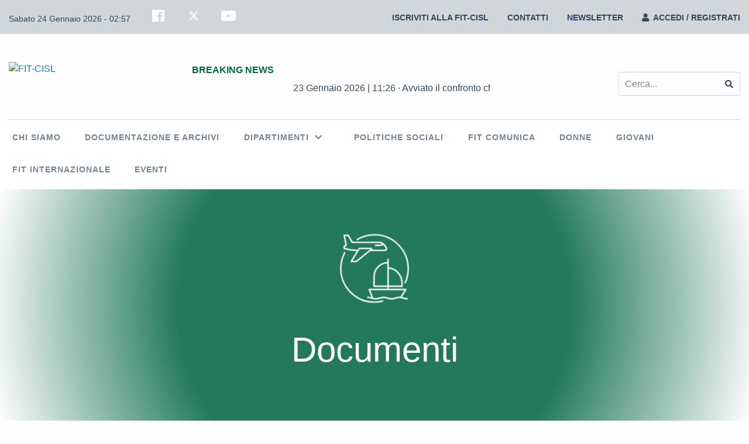

--- FILE ---
content_type: text/html; charset=UTF-8
request_url: https://www.fitcisl.org/documenti/lettera-unitaria-a-ita-richiesta-urgente-incontro/
body_size: 21156
content:
<!doctype html>
<html lang="it-IT">
<head>
	<meta charset="UTF-8">
	<meta name="viewport" content="width=device-width, initial-scale=1">
	<link rel="profile" href="https://gmpg.org/xfn/11"> 

<script type="text/javascript">
var _iub = _iub || [];
_iub.csConfiguration = {"countryDetection":true,"invalidateConsentWithoutLog":true,"consentOnContinuedBrowsing":false,"perPurposeConsent":true,"whitelabel":false,"lang":"it","siteId":2354445,"floatingPreferencesButtonDisplay":"bottom-right","preferenceCookie":{"expireAfter":183},"cookiePolicyId":23461609, "banner":{ "acceptButtonDisplay":true,"customizeButtonDisplay":true,"listPurposes":true,"explicitWithdrawal":true,"position":"float-top-center","content":"<div id=\"iubenda-cs-title\">Informativa</div><div id=\"iubenda-cs-paragraph\"><p class=\"iub-p\">\n\nLa FIT-CISL, Titolare del trattamento, la informa che previa acquisizione del suo consenso, il presente sito web potrà utilizzare cookies non strettamente necessari al fine di inviare messaggi pubblicitari, personalizzare la navigazione in linea con le preferenze dell’utente e di effettuare l’analisi sui comportamenti dei visitatori del sito web. La chiusura del presente banner mediante la “X” posta in altro a destra comporta il permanere delle impostazioni di default e dunque la continuazione della navigazione utilizzando soltanto cookies tecnici.\nÈ possibile acconsentire all’utilizzo di tutti i cookies cliccando su “Accetto” oppure abilitarne soltanto alcuni esprimendo le proprie preferenze nella sezione “Scopri di più e personalizza”. Per maggiori informazioni sui cookie è possibile consultare la <a href=\"/privacy-policy/23461609/cookie-policy?an=no&s_ck=false&newmarkup=yes\" class=\"iubenda-cs-cookie-policy-lnk\">cookie policy</a> ; l’utente può liberamente prestare, rifiutare o revocare il suo consenso, in qualsiasi momento cliccando sul tasto personalizza. Per maggiori informazioni sul trattamento dei dati personali è possibile consultare la <a href=\"https://www.fitcisl.org/privacy-cookies-policy\" target=\"_blank\">privacy policy</a> del sito.\n\n</div>" }};
</script>
<script type="text/javascript" src="//cdn.iubenda.com/cs/iubenda_cs.js" charset="UTF-8" async></script>

	<!-- Google tag (gtag.js) --> <script async src="https://www.googletagmanager.com/gtag/js?id=G-GN9GHR1YGZ"></script> 	<script> window.dataLayer = window.dataLayer || []; function gtag(){dataLayer.push(arguments);} gtag('js', new Date()); gtag('config', 'G-GN9GHR1YGZ', { 'anonymize_ip' : true }); </script>
	<meta name='robots' content='index, follow, max-image-preview:large, max-snippet:-1, max-video-preview:-1' />

	<!-- This site is optimized with the Yoast SEO plugin v26.8 - https://yoast.com/product/yoast-seo-wordpress/ -->
	<title>Lettera unitaria a Ita - Richiesta urgente incontro - FIT-CISL</title>
	<link rel="canonical" href="https://www.fitcisl.org/documenti/lettera-unitaria-a-ita-richiesta-urgente-incontro/" />
	<meta property="og:locale" content="it_IT" />
	<meta property="og:type" content="article" />
	<meta property="og:title" content="Lettera unitaria a Ita - Richiesta urgente incontro - FIT-CISL" />
	<meta property="og:description" content="Pubblichiamo, di seguito, la lettera unitaria inviata il 29 maggio 2023 a Ita Airwyas con cui richiediamo un tavolo urgente di confronto. Rileviamo che nonostante l’accordo siglato in data 2 dicembre 2021, avente a titolo “Verbale Acquisizione Asset e Sviluppo occupazionale ITA”, con particolare riferimento al punto E della Premessa, di seguito integralmente riportato: “ [&hellip;]" />
	<meta property="og:url" content="https://www.fitcisl.org/documenti/lettera-unitaria-a-ita-richiesta-urgente-incontro/" />
	<meta property="og:site_name" content="FIT-CISL" />
	<meta property="article:modified_time" content="2023-06-20T07:40:59+00:00" />
	<meta property="og:image" content="https://www.fitcisl.org/wp-content/uploads/2021/11/bg-default.jpg" />
	<meta property="og:image:width" content="1920" />
	<meta property="og:image:height" content="1080" />
	<meta property="og:image:type" content="image/jpeg" />
	<meta name="twitter:card" content="summary_large_image" />
	<script type="application/ld+json" class="yoast-schema-graph">{"@context":"https://schema.org","@graph":[{"@type":"WebPage","@id":"https://www.fitcisl.org/documenti/lettera-unitaria-a-ita-richiesta-urgente-incontro/","url":"https://www.fitcisl.org/documenti/lettera-unitaria-a-ita-richiesta-urgente-incontro/","name":"Lettera unitaria a Ita - Richiesta urgente incontro - FIT-CISL","isPartOf":{"@id":"https://www.fitcisl.org/#website"},"datePublished":"2023-05-30T08:08:50+00:00","dateModified":"2023-06-20T07:40:59+00:00","breadcrumb":{"@id":"https://www.fitcisl.org/documenti/lettera-unitaria-a-ita-richiesta-urgente-incontro/#breadcrumb"},"inLanguage":"it-IT","potentialAction":[{"@type":"ReadAction","target":["https://www.fitcisl.org/documenti/lettera-unitaria-a-ita-richiesta-urgente-incontro/"]}]},{"@type":"BreadcrumbList","@id":"https://www.fitcisl.org/documenti/lettera-unitaria-a-ita-richiesta-urgente-incontro/#breadcrumb","itemListElement":[{"@type":"ListItem","position":1,"name":"Home","item":"https://www.fitcisl.org/"},{"@type":"ListItem","position":2,"name":"Lettera unitaria a Ita &#8211; Richiesta urgente incontro"}]},{"@type":"WebSite","@id":"https://www.fitcisl.org/#website","url":"https://www.fitcisl.org/","name":"FIT-CISL","description":"","publisher":{"@id":"https://www.fitcisl.org/#organization"},"potentialAction":[{"@type":"SearchAction","target":{"@type":"EntryPoint","urlTemplate":"https://www.fitcisl.org/?s={search_term_string}"},"query-input":{"@type":"PropertyValueSpecification","valueRequired":true,"valueName":"search_term_string"}}],"inLanguage":"it-IT"},{"@type":"Organization","@id":"https://www.fitcisl.org/#organization","name":"FIT-CISL","url":"https://www.fitcisl.org/","logo":{"@type":"ImageObject","inLanguage":"it-IT","@id":"https://www.fitcisl.org/#/schema/logo/image/","url":"https://www.fitcisl.org/wp-content/uploads/2024/03/Segreteria-Nazionale1.png","contentUrl":"https://www.fitcisl.org/wp-content/uploads/2024/03/Segreteria-Nazionale1.png","width":500,"height":127,"caption":"FIT-CISL"},"image":{"@id":"https://www.fitcisl.org/#/schema/logo/image/"}}]}</script>
	<!-- / Yoast SEO plugin. -->


<link rel='dns-prefetch' href='//cdn.iubenda.com' />
<link rel='dns-prefetch' href='//fonts.googleapis.com' />
<link rel="alternate" title="oEmbed (JSON)" type="application/json+oembed" href="https://www.fitcisl.org/wp-json/oembed/1.0/embed?url=https%3A%2F%2Fwww.fitcisl.org%2Fdocumenti%2Flettera-unitaria-a-ita-richiesta-urgente-incontro%2F" />
<link rel="alternate" title="oEmbed (XML)" type="text/xml+oembed" href="https://www.fitcisl.org/wp-json/oembed/1.0/embed?url=https%3A%2F%2Fwww.fitcisl.org%2Fdocumenti%2Flettera-unitaria-a-ita-richiesta-urgente-incontro%2F&#038;format=xml" />
<style id='wp-img-auto-sizes-contain-inline-css' type='text/css'>
img:is([sizes=auto i],[sizes^="auto," i]){contain-intrinsic-size:3000px 1500px}
/*# sourceURL=wp-img-auto-sizes-contain-inline-css */
</style>
<link rel='stylesheet' id='formidable-css' href='https://www.fitcisl.org/wp-content/plugins/formidable/css/formidableforms.css?ver=3131107' type='text/css' media='all' />
<style id='wp-emoji-styles-inline-css' type='text/css'>

	img.wp-smiley, img.emoji {
		display: inline !important;
		border: none !important;
		box-shadow: none !important;
		height: 1em !important;
		width: 1em !important;
		margin: 0 0.07em !important;
		vertical-align: -0.1em !important;
		background: none !important;
		padding: 0 !important;
	}
/*# sourceURL=wp-emoji-styles-inline-css */
</style>
<style id='wp-block-library-inline-css' type='text/css'>
:root{--wp-block-synced-color:#7a00df;--wp-block-synced-color--rgb:122,0,223;--wp-bound-block-color:var(--wp-block-synced-color);--wp-editor-canvas-background:#ddd;--wp-admin-theme-color:#007cba;--wp-admin-theme-color--rgb:0,124,186;--wp-admin-theme-color-darker-10:#006ba1;--wp-admin-theme-color-darker-10--rgb:0,107,160.5;--wp-admin-theme-color-darker-20:#005a87;--wp-admin-theme-color-darker-20--rgb:0,90,135;--wp-admin-border-width-focus:2px}@media (min-resolution:192dpi){:root{--wp-admin-border-width-focus:1.5px}}.wp-element-button{cursor:pointer}:root .has-very-light-gray-background-color{background-color:#eee}:root .has-very-dark-gray-background-color{background-color:#313131}:root .has-very-light-gray-color{color:#eee}:root .has-very-dark-gray-color{color:#313131}:root .has-vivid-green-cyan-to-vivid-cyan-blue-gradient-background{background:linear-gradient(135deg,#00d084,#0693e3)}:root .has-purple-crush-gradient-background{background:linear-gradient(135deg,#34e2e4,#4721fb 50%,#ab1dfe)}:root .has-hazy-dawn-gradient-background{background:linear-gradient(135deg,#faaca8,#dad0ec)}:root .has-subdued-olive-gradient-background{background:linear-gradient(135deg,#fafae1,#67a671)}:root .has-atomic-cream-gradient-background{background:linear-gradient(135deg,#fdd79a,#004a59)}:root .has-nightshade-gradient-background{background:linear-gradient(135deg,#330968,#31cdcf)}:root .has-midnight-gradient-background{background:linear-gradient(135deg,#020381,#2874fc)}:root{--wp--preset--font-size--normal:16px;--wp--preset--font-size--huge:42px}.has-regular-font-size{font-size:1em}.has-larger-font-size{font-size:2.625em}.has-normal-font-size{font-size:var(--wp--preset--font-size--normal)}.has-huge-font-size{font-size:var(--wp--preset--font-size--huge)}.has-text-align-center{text-align:center}.has-text-align-left{text-align:left}.has-text-align-right{text-align:right}.has-fit-text{white-space:nowrap!important}#end-resizable-editor-section{display:none}.aligncenter{clear:both}.items-justified-left{justify-content:flex-start}.items-justified-center{justify-content:center}.items-justified-right{justify-content:flex-end}.items-justified-space-between{justify-content:space-between}.screen-reader-text{border:0;clip-path:inset(50%);height:1px;margin:-1px;overflow:hidden;padding:0;position:absolute;width:1px;word-wrap:normal!important}.screen-reader-text:focus{background-color:#ddd;clip-path:none;color:#444;display:block;font-size:1em;height:auto;left:5px;line-height:normal;padding:15px 23px 14px;text-decoration:none;top:5px;width:auto;z-index:100000}html :where(.has-border-color){border-style:solid}html :where([style*=border-top-color]){border-top-style:solid}html :where([style*=border-right-color]){border-right-style:solid}html :where([style*=border-bottom-color]){border-bottom-style:solid}html :where([style*=border-left-color]){border-left-style:solid}html :where([style*=border-width]){border-style:solid}html :where([style*=border-top-width]){border-top-style:solid}html :where([style*=border-right-width]){border-right-style:solid}html :where([style*=border-bottom-width]){border-bottom-style:solid}html :where([style*=border-left-width]){border-left-style:solid}html :where(img[class*=wp-image-]){height:auto;max-width:100%}:where(figure){margin:0 0 1em}html :where(.is-position-sticky){--wp-admin--admin-bar--position-offset:var(--wp-admin--admin-bar--height,0px)}@media screen and (max-width:600px){html :where(.is-position-sticky){--wp-admin--admin-bar--position-offset:0px}}

/*# sourceURL=wp-block-library-inline-css */
</style><style id='global-styles-inline-css' type='text/css'>
:root{--wp--preset--aspect-ratio--square: 1;--wp--preset--aspect-ratio--4-3: 4/3;--wp--preset--aspect-ratio--3-4: 3/4;--wp--preset--aspect-ratio--3-2: 3/2;--wp--preset--aspect-ratio--2-3: 2/3;--wp--preset--aspect-ratio--16-9: 16/9;--wp--preset--aspect-ratio--9-16: 9/16;--wp--preset--color--black: #000000;--wp--preset--color--cyan-bluish-gray: #abb8c3;--wp--preset--color--white: #ffffff;--wp--preset--color--pale-pink: #f78da7;--wp--preset--color--vivid-red: #cf2e2e;--wp--preset--color--luminous-vivid-orange: #ff6900;--wp--preset--color--luminous-vivid-amber: #fcb900;--wp--preset--color--light-green-cyan: #7bdcb5;--wp--preset--color--vivid-green-cyan: #00d084;--wp--preset--color--pale-cyan-blue: #8ed1fc;--wp--preset--color--vivid-cyan-blue: #0693e3;--wp--preset--color--vivid-purple: #9b51e0;--wp--preset--gradient--vivid-cyan-blue-to-vivid-purple: linear-gradient(135deg,rgb(6,147,227) 0%,rgb(155,81,224) 100%);--wp--preset--gradient--light-green-cyan-to-vivid-green-cyan: linear-gradient(135deg,rgb(122,220,180) 0%,rgb(0,208,130) 100%);--wp--preset--gradient--luminous-vivid-amber-to-luminous-vivid-orange: linear-gradient(135deg,rgb(252,185,0) 0%,rgb(255,105,0) 100%);--wp--preset--gradient--luminous-vivid-orange-to-vivid-red: linear-gradient(135deg,rgb(255,105,0) 0%,rgb(207,46,46) 100%);--wp--preset--gradient--very-light-gray-to-cyan-bluish-gray: linear-gradient(135deg,rgb(238,238,238) 0%,rgb(169,184,195) 100%);--wp--preset--gradient--cool-to-warm-spectrum: linear-gradient(135deg,rgb(74,234,220) 0%,rgb(151,120,209) 20%,rgb(207,42,186) 40%,rgb(238,44,130) 60%,rgb(251,105,98) 80%,rgb(254,248,76) 100%);--wp--preset--gradient--blush-light-purple: linear-gradient(135deg,rgb(255,206,236) 0%,rgb(152,150,240) 100%);--wp--preset--gradient--blush-bordeaux: linear-gradient(135deg,rgb(254,205,165) 0%,rgb(254,45,45) 50%,rgb(107,0,62) 100%);--wp--preset--gradient--luminous-dusk: linear-gradient(135deg,rgb(255,203,112) 0%,rgb(199,81,192) 50%,rgb(65,88,208) 100%);--wp--preset--gradient--pale-ocean: linear-gradient(135deg,rgb(255,245,203) 0%,rgb(182,227,212) 50%,rgb(51,167,181) 100%);--wp--preset--gradient--electric-grass: linear-gradient(135deg,rgb(202,248,128) 0%,rgb(113,206,126) 100%);--wp--preset--gradient--midnight: linear-gradient(135deg,rgb(2,3,129) 0%,rgb(40,116,252) 100%);--wp--preset--font-size--small: 13px;--wp--preset--font-size--medium: 20px;--wp--preset--font-size--large: 36px;--wp--preset--font-size--x-large: 42px;--wp--preset--spacing--20: 0.44rem;--wp--preset--spacing--30: 0.67rem;--wp--preset--spacing--40: 1rem;--wp--preset--spacing--50: 1.5rem;--wp--preset--spacing--60: 2.25rem;--wp--preset--spacing--70: 3.38rem;--wp--preset--spacing--80: 5.06rem;--wp--preset--shadow--natural: 6px 6px 9px rgba(0, 0, 0, 0.2);--wp--preset--shadow--deep: 12px 12px 50px rgba(0, 0, 0, 0.4);--wp--preset--shadow--sharp: 6px 6px 0px rgba(0, 0, 0, 0.2);--wp--preset--shadow--outlined: 6px 6px 0px -3px rgb(255, 255, 255), 6px 6px rgb(0, 0, 0);--wp--preset--shadow--crisp: 6px 6px 0px rgb(0, 0, 0);}:where(.is-layout-flex){gap: 0.5em;}:where(.is-layout-grid){gap: 0.5em;}body .is-layout-flex{display: flex;}.is-layout-flex{flex-wrap: wrap;align-items: center;}.is-layout-flex > :is(*, div){margin: 0;}body .is-layout-grid{display: grid;}.is-layout-grid > :is(*, div){margin: 0;}:where(.wp-block-columns.is-layout-flex){gap: 2em;}:where(.wp-block-columns.is-layout-grid){gap: 2em;}:where(.wp-block-post-template.is-layout-flex){gap: 1.25em;}:where(.wp-block-post-template.is-layout-grid){gap: 1.25em;}.has-black-color{color: var(--wp--preset--color--black) !important;}.has-cyan-bluish-gray-color{color: var(--wp--preset--color--cyan-bluish-gray) !important;}.has-white-color{color: var(--wp--preset--color--white) !important;}.has-pale-pink-color{color: var(--wp--preset--color--pale-pink) !important;}.has-vivid-red-color{color: var(--wp--preset--color--vivid-red) !important;}.has-luminous-vivid-orange-color{color: var(--wp--preset--color--luminous-vivid-orange) !important;}.has-luminous-vivid-amber-color{color: var(--wp--preset--color--luminous-vivid-amber) !important;}.has-light-green-cyan-color{color: var(--wp--preset--color--light-green-cyan) !important;}.has-vivid-green-cyan-color{color: var(--wp--preset--color--vivid-green-cyan) !important;}.has-pale-cyan-blue-color{color: var(--wp--preset--color--pale-cyan-blue) !important;}.has-vivid-cyan-blue-color{color: var(--wp--preset--color--vivid-cyan-blue) !important;}.has-vivid-purple-color{color: var(--wp--preset--color--vivid-purple) !important;}.has-black-background-color{background-color: var(--wp--preset--color--black) !important;}.has-cyan-bluish-gray-background-color{background-color: var(--wp--preset--color--cyan-bluish-gray) !important;}.has-white-background-color{background-color: var(--wp--preset--color--white) !important;}.has-pale-pink-background-color{background-color: var(--wp--preset--color--pale-pink) !important;}.has-vivid-red-background-color{background-color: var(--wp--preset--color--vivid-red) !important;}.has-luminous-vivid-orange-background-color{background-color: var(--wp--preset--color--luminous-vivid-orange) !important;}.has-luminous-vivid-amber-background-color{background-color: var(--wp--preset--color--luminous-vivid-amber) !important;}.has-light-green-cyan-background-color{background-color: var(--wp--preset--color--light-green-cyan) !important;}.has-vivid-green-cyan-background-color{background-color: var(--wp--preset--color--vivid-green-cyan) !important;}.has-pale-cyan-blue-background-color{background-color: var(--wp--preset--color--pale-cyan-blue) !important;}.has-vivid-cyan-blue-background-color{background-color: var(--wp--preset--color--vivid-cyan-blue) !important;}.has-vivid-purple-background-color{background-color: var(--wp--preset--color--vivid-purple) !important;}.has-black-border-color{border-color: var(--wp--preset--color--black) !important;}.has-cyan-bluish-gray-border-color{border-color: var(--wp--preset--color--cyan-bluish-gray) !important;}.has-white-border-color{border-color: var(--wp--preset--color--white) !important;}.has-pale-pink-border-color{border-color: var(--wp--preset--color--pale-pink) !important;}.has-vivid-red-border-color{border-color: var(--wp--preset--color--vivid-red) !important;}.has-luminous-vivid-orange-border-color{border-color: var(--wp--preset--color--luminous-vivid-orange) !important;}.has-luminous-vivid-amber-border-color{border-color: var(--wp--preset--color--luminous-vivid-amber) !important;}.has-light-green-cyan-border-color{border-color: var(--wp--preset--color--light-green-cyan) !important;}.has-vivid-green-cyan-border-color{border-color: var(--wp--preset--color--vivid-green-cyan) !important;}.has-pale-cyan-blue-border-color{border-color: var(--wp--preset--color--pale-cyan-blue) !important;}.has-vivid-cyan-blue-border-color{border-color: var(--wp--preset--color--vivid-cyan-blue) !important;}.has-vivid-purple-border-color{border-color: var(--wp--preset--color--vivid-purple) !important;}.has-vivid-cyan-blue-to-vivid-purple-gradient-background{background: var(--wp--preset--gradient--vivid-cyan-blue-to-vivid-purple) !important;}.has-light-green-cyan-to-vivid-green-cyan-gradient-background{background: var(--wp--preset--gradient--light-green-cyan-to-vivid-green-cyan) !important;}.has-luminous-vivid-amber-to-luminous-vivid-orange-gradient-background{background: var(--wp--preset--gradient--luminous-vivid-amber-to-luminous-vivid-orange) !important;}.has-luminous-vivid-orange-to-vivid-red-gradient-background{background: var(--wp--preset--gradient--luminous-vivid-orange-to-vivid-red) !important;}.has-very-light-gray-to-cyan-bluish-gray-gradient-background{background: var(--wp--preset--gradient--very-light-gray-to-cyan-bluish-gray) !important;}.has-cool-to-warm-spectrum-gradient-background{background: var(--wp--preset--gradient--cool-to-warm-spectrum) !important;}.has-blush-light-purple-gradient-background{background: var(--wp--preset--gradient--blush-light-purple) !important;}.has-blush-bordeaux-gradient-background{background: var(--wp--preset--gradient--blush-bordeaux) !important;}.has-luminous-dusk-gradient-background{background: var(--wp--preset--gradient--luminous-dusk) !important;}.has-pale-ocean-gradient-background{background: var(--wp--preset--gradient--pale-ocean) !important;}.has-electric-grass-gradient-background{background: var(--wp--preset--gradient--electric-grass) !important;}.has-midnight-gradient-background{background: var(--wp--preset--gradient--midnight) !important;}.has-small-font-size{font-size: var(--wp--preset--font-size--small) !important;}.has-medium-font-size{font-size: var(--wp--preset--font-size--medium) !important;}.has-large-font-size{font-size: var(--wp--preset--font-size--large) !important;}.has-x-large-font-size{font-size: var(--wp--preset--font-size--x-large) !important;}
/*# sourceURL=global-styles-inline-css */
</style>

<style id='classic-theme-styles-inline-css' type='text/css'>
/*! This file is auto-generated */
.wp-block-button__link{color:#fff;background-color:#32373c;border-radius:9999px;box-shadow:none;text-decoration:none;padding:calc(.667em + 2px) calc(1.333em + 2px);font-size:1.125em}.wp-block-file__button{background:#32373c;color:#fff;text-decoration:none}
/*# sourceURL=/wp-includes/css/classic-themes.min.css */
</style>
<link rel='stylesheet' id='timepicker-css' href='https://www.fitcisl.org/wp-content/plugins/ndv-piattaforma-accrediti/assets/libraries/timepicker/jquery.timepicker.min.css?ver=18ba37474be9a09a67447fe49565a8b0' type='text/css' media='all' />
<link rel='stylesheet' id='ndv-events-style-css' href='https://www.fitcisl.org/wp-content/plugins/ndv-piattaforma-accrediti/assets/css/style.css?ver=1.14' type='text/css' media='all' />
<link rel='stylesheet' id='ndv-events-style2-css' href='https://www.fitcisl.org/wp-content/plugins/ndv-piattaforma-accrediti/assets/css/style2.css?ver=18ba37474be9a09a67447fe49565a8b0' type='text/css' media='all' />
<link rel='stylesheet' id='ndv-events-style-mq-css' href='https://www.fitcisl.org/wp-content/plugins/ndv-piattaforma-accrediti/assets/css/media-queries.css?ver=18ba37474be9a09a67447fe49565a8b0' type='text/css' media='all' />
<link rel='stylesheet' id='yop-public-css' href='https://www.fitcisl.org/wp-content/plugins/yop-poll/public/assets/css/yop-poll-public-6.5.39.css?ver=18ba37474be9a09a67447fe49565a8b0' type='text/css' media='all' />
<link rel='stylesheet' id='google_fonts-css' href='https://fonts.googleapis.com/css2?family=Titillium+Web%3Awght%40400%3B600%3B700&#038;display=swap&#038;ver=18ba37474be9a09a67447fe49565a8b0' type='text/css' media='all'  crossorigin="anonymous" integrity="sha256-y3XnbmgJ4t5OWWlgaBVR0d/h6dVpIwEZAR2MprG1Co4=" />
<link rel='stylesheet' id='fit_foundation-css' href='https://www.fitcisl.org/wp-content/themes/fit/assets/css/foundation.min.css?ver=18ba37474be9a09a67447fe49565a8b0' type='text/css' media='all' />
<link rel='stylesheet' id='fit_style-css' href='https://www.fitcisl.org/wp-content/themes/fit/assets/css/style.css?ver=1711030292' type='text/css' media='all' />
<link rel='stylesheet' id='style-css' href='https://www.fitcisl.org/wp-content/themes/fit/style.css?ver=18ba37474be9a09a67447fe49565a8b0' type='text/css' media='all' />
<link rel='stylesheet' id='fit_fontawesome-css' href='https://www.fitcisl.org/wp-content/themes/fit/assets/libraries/fontawesome/css/all.css?ver=18ba37474be9a09a67447fe49565a8b0' type='text/css' media='all' />
<link rel='stylesheet' id='fit_datepicker-css' href='https://www.fitcisl.org/wp-content/themes/fit/assets/libraries/datepicker-master/dist/datepicker.min.css?ver=18ba37474be9a09a67447fe49565a8b0' type='text/css' media='all' />
<link rel='stylesheet' id='fit_swiper-css' href='https://www.fitcisl.org/wp-content/themes/fit/assets/libraries/swiper/css/swiper.min.css?ver=18ba37474be9a09a67447fe49565a8b0' type='text/css' media='all' />
<link rel='stylesheet' id='fit_hamburgers-css' href='https://www.fitcisl.org/wp-content/themes/fit/assets/libraries/hamburgers/hamburgers.min.css?ver=18ba37474be9a09a67447fe49565a8b0' type='text/css' media='all' />
<link rel='stylesheet' id='fit_lightbox-css' href='https://www.fitcisl.org/wp-content/themes/fit/assets/libraries/lightbox/css/lightbox.css?ver=18ba37474be9a09a67447fe49565a8b0' type='text/css' media='all' />
<link rel='stylesheet' id='fit_magnific_popup-css' href='https://www.fitcisl.org/wp-content/themes/fit/assets/libraries/magnific-popup/magnific-popup.css?ver=18ba37474be9a09a67447fe49565a8b0' type='text/css' media='all' />
<link rel='stylesheet' id='fit_evendar-css' href='https://www.fitcisl.org/wp-content/themes/fit/assets/libraries/evendar/build/css/evendar.min.css?ver=18ba37474be9a09a67447fe49565a8b0' type='text/css' media='all' />
<link rel='stylesheet' id='wp-block-paragraph-css' href='https://www.fitcisl.org/wp-includes/blocks/paragraph/style.min.css?ver=18ba37474be9a09a67447fe49565a8b0' type='text/css' media='all' />
<script type="text/javascript" src="https://www.fitcisl.org/wp-includes/js/jquery/jquery.min.js?ver=3.7.1" id="jquery-core-js"></script>
<script type="text/javascript" src="https://www.fitcisl.org/wp-includes/js/jquery/jquery-migrate.min.js?ver=3.4.1" id="jquery-migrate-js"></script>
<script type="text/javascript" src="https://www.fitcisl.org/wp-content/plugins/ndv-external-links/assets/js/script.js?ver=1.11" id="ndv-external-links-script-js"></script>
<script type="text/javascript" src="https://www.fitcisl.org/wp-content/plugins/ndv-piattaforma-accrediti/assets/libraries/timepicker/jquery.timepicker.min.js?ver=18ba37474be9a09a67447fe49565a8b0" id="timepicker-js"></script>
<script type="text/javascript" src="https://www.fitcisl.org/wp-content/plugins/ndv-piattaforma-accrediti/assets/libraries/tabletoexcel/tableToExcel.js?ver=18ba37474be9a09a67447fe49565a8b0" id="ndv-events-table-to-excel-js"></script>
<script type="text/javascript" id="ndv-events-script-js-extra">
/* <![CDATA[ */
var ndvPiattaformaAccreditiUrls = {"ajaxurl":"https://www.fitcisl.org/wp-admin/admin-ajax.php","nonce":"faf89d6bab"};
//# sourceURL=ndv-events-script-js-extra
/* ]]> */
</script>
<script type="text/javascript" src="https://www.fitcisl.org/wp-content/plugins/ndv-piattaforma-accrediti/assets/js/ndv-events-script.js?ver=1.3" id="ndv-events-script-js"></script>
<script type="text/javascript" id="yop-public-js-extra">
/* <![CDATA[ */
var objectL10n = {"yopPollParams":{"urlParams":{"ajax":"https://www.fitcisl.org/wp-admin/admin-ajax.php","wpLogin":"https://www.fitcisl.org/wp-login.php?redirect_to=https%3A%2F%2Fwww.fitcisl.org%2Fwp-admin%2Fadmin-ajax.php%3Faction%3Dyop_poll_record_wordpress_vote"},"apiParams":{"reCaptcha":{"siteKey":""},"reCaptchaV2Invisible":{"siteKey":""},"reCaptchaV3":{"siteKey":""},"hCaptcha":{"siteKey":""},"cloudflareTurnstile":{"siteKey":""}},"captchaParams":{"imgPath":"https://www.fitcisl.org/wp-content/plugins/yop-poll/public/assets/img/","url":"https://www.fitcisl.org/wp-content/plugins/yop-poll/app.php","accessibilityAlt":"Sound icon","accessibilityTitle":"Accessibility option: listen to a question and answer it!","accessibilityDescription":"Type below the \u003Cstrong\u003Eanswer\u003C/strong\u003E to what you hear. Numbers or words:","explanation":"Click or touch the \u003Cstrong\u003EANSWER\u003C/strong\u003E","refreshAlt":"Refresh/reload icon","refreshTitle":"Refresh/reload: get new images and accessibility option!"},"voteParams":{"invalidPoll":"Invalid Poll","noAnswersSelected":"No answer selected","minAnswersRequired":"At least {min_answers_allowed} answer(s) required","maxAnswersRequired":"A max of {max_answers_allowed} answer(s) accepted","noAnswerForOther":"No other answer entered","noValueForCustomField":"{custom_field_name} is required","tooManyCharsForCustomField":"Text for {custom_field_name} is too long","consentNotChecked":"You must agree to our terms and conditions","noCaptchaSelected":"Captcha is required","thankYou":"Thank you for your vote"},"resultsParams":{"singleVote":"vote","multipleVotes":"votes","singleAnswer":"answer","multipleAnswers":"answers"}}};
//# sourceURL=yop-public-js-extra
/* ]]> */
</script>
<script type="text/javascript" src="https://www.fitcisl.org/wp-content/plugins/yop-poll/public/assets/js/yop-poll-public-6.5.39.min.js?ver=18ba37474be9a09a67447fe49565a8b0" id="yop-public-js"></script>
<script type="text/javascript" src="https://www.fitcisl.org/wp-content/themes/fit/assets/libraries/datepicker-master/dist/datepicker.min.js?ver=18ba37474be9a09a67447fe49565a8b0" id="fit_datepicker-js"></script>
<script type="text/javascript" src="https://www.fitcisl.org/wp-content/themes/fit/assets/libraries/datepicker-master/i18n/datepicker.it-IT.js?ver=18ba37474be9a09a67447fe49565a8b0" id="fit_datepicker_it-js"></script>
<script type="text/javascript" id="fit_ajax-js-extra">
/* <![CDATA[ */
var fit_Urls = {"ajaxurl":"https://www.fitcisl.org/wp-admin/admin-ajax.php","nonce":"2fb3c1a92f"};
//# sourceURL=fit_ajax-js-extra
/* ]]> */
</script>
<script type="text/javascript" src="https://www.fitcisl.org/wp-content/themes/fit/assets/js/ajax.js?ver=1.28" id="fit_ajax-js"></script>
<script type="text/javascript" src="https://www.fitcisl.org/wp-content/themes/fit/assets/libraries/evendar/build/js/moment.min.js?ver=18ba37474be9a09a67447fe49565a8b0" id="fit_moment-js"></script>
<script type="text/javascript" src="https://www.fitcisl.org/wp-content/themes/fit/assets/libraries/evendar/build/js/evendar.min.js?ver=18ba37474be9a09a67447fe49565a8b0" id="fit_evendar-js"></script>
<link rel="https://api.w.org/" href="https://www.fitcisl.org/wp-json/" /><link rel="alternate" title="JSON" type="application/json" href="https://www.fitcisl.org/wp-json/wp/v2/documenti/28723" /><link rel="EditURI" type="application/rsd+xml" title="RSD" href="https://www.fitcisl.org/xmlrpc.php?rsd" />
<link rel='shortlink' href='https://www.fitcisl.org/?p=28723' />
<base id='ndv-events-base-url' href='https://www.fitcisl.org'><script>document.documentElement.className += " js";</script>
<link rel="icon" href="https://www.fitcisl.org/wp-content/uploads/2021/11/favicon.png" sizes="32x32" />
<link rel="icon" href="https://www.fitcisl.org/wp-content/uploads/2021/11/favicon.png" sizes="192x192" />
<link rel="apple-touch-icon" href="https://www.fitcisl.org/wp-content/uploads/2021/11/favicon.png" />
<meta name="msapplication-TileImage" content="https://www.fitcisl.org/wp-content/uploads/2021/11/favicon.png" />
		<style type="text/css" id="wp-custom-css">
			footer h2.widgettitle {
  font-weight: 700;
}

.postid-35146 .fit-img-intestazione-bg {
    background-position: center top;
}

.fit-testo {
  font-weight: 500;
}

.fit-bottone-dai img {
    border-radius: 30px !important;
    border: 2px solid #36b374;
}

.home .fit-dsk-margin-left img {
    height: 76px;
    width: auto;
    padding-bottom: 30px;
}

.fit-streaming-event-container iframe {
	width: 100%;
	height: 500px;
}

@media screen and (max-width: 900px){
	.fit-streaming-event-container iframe {
		height: 270px;
	}
}

.fit-regione-single-email {
	display: block;
}

.frm-show-form {
	width: 700px;
	margin-left: auto;
	margin-right: auto;
	max-width: 100%;
}

.frm-show-form input[type="text"], .frm-show-form input[type="email"], .frm-show-form input[type="tel"], .frm-show-form select{
	height: 48px;
	font-size: 16px;
	border-radius: 12px !important;
}

.frm-show-form label, .frm_primary_label {
	font-weight: bold !important;
	margin-bottom: 0 !important;
}

.frm_primary_label {
	margin-bottom: 12px !important;
}

.frm-show-form .frm_required {
	font-size: 18px !important;
}

.frm-show-form input[type="radio"], .frm-show-form input[type="checkbox"]{
	height: auto !important;
	width: auto !important;
	min-width: 0 !important;
	padding: 2px 3px 4px 2px !important;
	margin-bottom: 0;
}

.frm-show-form input[type="checkbox"] {
	border-radius: 0 !important;
}

.frm-show-form .frm_radio {
	margin-bottom: 10px !important;
}

.frm_section_heading {
	border-top: 1px solid #ccc;
	padding-top: 38px;
}

.frm_section_heading h3 {
	color: white !important;
	background-color: #006643 !important;
	padding: 12px !important;
	border-radius: 12px;
	border-top: 0 !important;
}

.frm_button_submit {
	text-transform: uppercase;
	font-weight: bold !important;
	background-color: #006643 !important;
	border: 1px solid #006643 !important;
}

.frm_button_submit:hover {
	color: #006643 !important;
	background-color: white !important;
}

.frm_page_bar li input {
	border-radius: 0 !important;
}

.frm_page_bar li {
	margin-right: 6px !important;
}

.frm_start_over {
	display: none;
}

.grid-container[data-obj="dipartimenti"]{
	position: relative;
	z-index: 0;
}

/*POPUP*/

.pum-theme-34067, .pum-theme-tema-predefinito {
    background-color: rgb(15 17 17 / 35%);
}

div#popmake-34067 a {
	position: absolute !important; 
	width: 500px !important; 
	height: 500px !important;
	cursor: pointer !important;
}

div#popmake-34067 {
		position: relative;
    background-image: url(https://www.fitcisl.org/wp-content/uploads/2024/12/auguri-natale-fit.jpg);
    background-size: cover;
    background-repeat: no-repeat;
		box-shadow: none !important;
		width: 500px;
    height: 500px;
}

button.pum-close.popmake-close {
    background-color: #c10f32 !important;
    font-weight: 600 !important;
	line-height: 20px !important;
}


@media only screen and (max-width: 550px){
	
	div#popmake-34067 a {
		width: 320px !important; 
		height: 320px !important;
	}
	
	div#popmake-34067 {
    width: 320px !important;
		height: 320px !important;
    margin: auto !important;
    margin-top: 50px !important;
    position: relative;
	}
	
}

@media only screen and (max-width: 350px){
	
		div#popmake-34067 a {
		width: 290px !important; 
		height: 290px !important;
	}
	
	div#popmake-34067 {
    width: 290px !important;
		height: 290px !important;
    margin: auto !important;
    margin-top: 50px !important;
    position: relative;
	}
	
}

/*FINE POPUP*/

.fit-allegati-row[data-label*="2020"], .fit-allegati-row[data-label*="2021"], .fit-allegati-row[data-label*="2022"]{
	display: none;
}

#fit-go-to-streaming {
    animation: pulse 1.5s ease-in-out infinite;
}

@keyframes pulse {
    0%, 100% {
        transform: scale(1);
        opacity: 1;
    }
    50% {
        transform: scale(1.1);
    }
}		</style>
		</head>
	

<body class="wp-singular documenti-template-default single single-documenti postid-28723 wp-custom-logo wp-embed-responsive wp-theme-fit"  data-base-url="https://www.fitcisl.org">
	<!--<div class="preload">
		<div class="fit-loading" id="fit-preloader-anim" data-anim-path="https://www.fitcisl.org/wp-content/themes/fit/assets/json/fit.json"></div>
	</div>-->
		<div id="fit-floating-search-form">
		
<form role="search" method="get" class="search-form fit-search" action="https://www.fitcisl.org/">
    <label>
        <input type="search" class="search-field" placeholder="Cerca..." value="" name="s">
        <button type="submit"><i class="fa fa-search"></i></button>
    </label>
</form>	</div>
	<!--Inizio Menu secondario-->
	<div class="grid-container fluid fit-top-menu-bg hide-for-small-only hide-for-medium-only fit-animate" data-anim="fit-fade-in-top">
		<div class="grid-container grid-x fit-no-padding">
			<div class="cell medium-5 large-5 fit-date-container">
				<span>Sabato 24 Gennaio 2026 - 02:57</span>
				<a href="https://www.facebook.com/fitcisl/" target="_blank" class="social-link"><i class="fab fa-facebook"></i></a>
				<a href="https://twitter.com/fitcisl" target="_blank" class="social-link"><svg xmlns="http://www.w3.org/2000/svg" height="1em" viewBox="0 0 512 512"><!--! Font Awesome Free 6.4.2 by @fontawesome - https://fontawesome.com License - https://fontawesome.com/license (Commercial License) Copyright 2023 Fonticons, Inc. --><path d="M389.2 48h70.6L305.6 224.2 487 464H345L233.7 318.6 106.5 464H35.8L200.7 275.5 26.8 48H172.4L272.9 180.9 389.2 48zM364.4 421.8h39.1L151.1 88h-42L364.4 421.8z"/></svg></a>
				<a href="https://www.youtube.com/user/FitCislNaz" target="_blank" class="social-link"><i class="fab fa-youtube"></i></a>
			</div>

			<div class="cell medium-7 large-7 text-right fit-topmenu-container">
				<div class="menu-menu-barra-superiore-container"><ul id="menu-menu-barra-superiore" class="menu"><li id="menu-item-462" class="menu-item menu-item-type-post_type menu-item-object-page menu-item-462"><a href="https://www.fitcisl.org/iscriviti/">Iscriviti alla FIT-CISL</a></li>
<li id="menu-item-15826" class="menu-item menu-item-type-post_type menu-item-object-page menu-item-15826"><a href="https://www.fitcisl.org/contatti/">Contatti</a></li>
<li id="menu-item-11" class="fit-menu-newsletter menu-item menu-item-type-custom menu-item-object-custom menu-item-11"><a href="#">Newsletter</a></li>
<li id="menu-item-12" class="fit-menu-login menu-item menu-item-type-custom menu-item-object-custom menu-item-12"><a href="#">Accedi / Registrati</a></li>
</ul></div>			</div>
		</div>
	</div>

<!--Fine Menu secondario-->

<!--Inizio Intestazione-->
	
	<div class="grid-container fluid fit-animate-series" id="fit-header-container" data-obj="header" data-anim-delay="200">
		<div class="grid-container grid-x fit-no-padding fit-intestazione">
			<div class="cell small-9 medium-4 large-3 fit-animate-series-single" data-anim="fit-fade-in-left">
				<a href="https://www.fitcisl.org/" class="custom-logo-link" rel="home"><img width="500" height="127" src="https://www.fitcisl.org/wp-content/uploads/2024/03/Segreteria-Nazionale1.png" class="custom-logo" alt="FIT-CISL" decoding="async" fetchpriority="high" srcset="https://www.fitcisl.org/wp-content/uploads/2024/03/Segreteria-Nazionale1.png 500w, https://www.fitcisl.org/wp-content/uploads/2024/03/Segreteria-Nazionale1-300x76.png 300w" sizes="(max-width: 500px) 100vw, 500px" /></a>			</div>

			<div class="cell large-7 hide-for-small-only hide-for-medium-only fit-highlight-container fit-animate-series-single" data-anim="fit-fade-in">
				<span class="fit-higlight-text">BREAKING NEWS</span>
				<span>
				<marquee onmouseover="this.stop();" onmouseout="this.start();" direction="left">
											<p>
							<a href="https://www.fitcisl.org/documenti/avviato-il-confronto-che-portera-alla-confluenza-verso-il-contratto-aziendale-fsi/">
								23 Gennaio 2026 | 								11:26 &middot; Avviato il confronto che porterà alla confluenza verso il Contratto Aziendale FSI							</a>
						</p>
											<p>
							<a href="https://www.fitcisl.org/comunicati-stampa/sindacati-positivi-gli-incontri-con-forze-politiche-su-sicurezza-nelle-ferrovie/">
								22 Gennaio 2026 | 								20:44 &middot; Sindacati, positivi gli incontri con forze politiche su sicurezza nelle ferrovie							</a>
						</p>
											<p>
							<a href="https://www.fitcisl.org/documenti/informativa-mir/">
								22 Gennaio 2026 | 								18:23 &middot; Informativa Mir							</a>
						</p>
											<p>
							<a href="https://www.fitcisl.org/documenti/fs-security-presentato-il-piano-industriale-2026-2030/">
								21 Gennaio 2026 | 								17:53 &middot; FS Security: presentato il piano industriale 2026 &#8211; 2030							</a>
						</p>
											<p>
							<a href="https://www.fitcisl.org/documenti/rfi-incontro-con-la-direzione-circolazione-e-orario-5/">
								21 Gennaio 2026 | 								17:51 &middot; Rfi: incontro con la Direzione Circolazione e Orario							</a>
						</p>
											<p>
							<a href="https://www.fitcisl.org/comunicati-stampa/trasporto-aereo-fit-cisl-positive-le-aperture-di-ita-airways-su-assunzioni-e-sviluppo-ma-servono-impegni-strutturali-e-certezze-per-i-lavoratori/">
								21 Gennaio 2026 | 								15:02 &middot; Trasporto Aereo, Fit-Cisl: “Positive le aperture di Ita Airways su assunzioni e sviluppo, ma servono impegni strutturali e certezze per i lavoratori”							</a>
						</p>
											<p>
							<a href="https://www.fitcisl.org/documenti/treni-turistici-italiani-ora-di-passare-dalla-fase-dei-compromessi-alla-fase-della-stabilita/">
								21 Gennaio 2026 | 								14:13 &middot; Treni Turistici Italiani: ora di passare dalla fase dei compromessi alla fase della stabilità							</a>
						</p>
											<p>
							<a href="https://www.fitcisl.org/documenti/incontro-per-il-rinnovo-del-ccnl-assohandlers/">
								21 Gennaio 2026 | 								11:17 &middot; INCONTRO PER IL RINNOVO DEL CCNL ASSOHANDLERS							</a>
						</p>
											<p>
							<a href="https://www.fitcisl.org/documenti/trasporto-aereo-fit-cisl-positive-le-aperture-di-ita-su-assunzioni-e-sviluppo-ma-servono-impegni-strutturali-e-certezze-per-i-lavoratori/">
								21 Gennaio 2026 | 								11:05 &middot; Trasporto aereo – Fit-Cisl: positive le aperture di ita su assunzioni e sviluppo, ma servono impegni strutturali e certezze per i lavoratori							</a>
						</p>
											<p>
							<a href="https://www.fitcisl.org/documenti/rfi-incontro-sulle-funzioni-tecniche/">
								17 Gennaio 2026 | 								15:13 &middot; Rfi: Incontro sulle Funzioni Tecniche							</a>
						</p>
									</marquee>
				</span>
			</div>

			
			<div class="cell large-2 hide-for-small-only hide-for-medium-only fit-animate-series-single" data-anim="fit-fade-in-right">
				
<form role="search" method="get" class="search-form fit-search" action="https://www.fitcisl.org/">
    <label>
        <input type="search" class="search-field" placeholder="Cerca..." value="" name="s">
        <button type="submit"><i class="fa fa-search"></i></button>
    </label>
</form>							</div>

			<div id="iconMenu" class="iconMenu cell small-3 medium-8 show-for-medium-down hide-for-large text-right">
				<div class="text-right">
				<span class="span-menu"></span>
				<span class="span-menu"></span>
				<span class="span-menu"></span>
				</div>
			</div>
		</div>
	</div>
	<!--Fine Intestazione-->

	<!--Inizio Navigazione-->
	<div class="grid-container grid-x fit-no-padding fit-navigazione">
		<div class="cell large-12 menu-hover-lines show-for-large">
			<div class="menu-menu-principale-container"><ul id="menu-menu-principale" class="dropdown menu menu-center fit-main-menu-desktop"><li id="menu-item-16496" class="fit-menu-home-element menu-item menu-item-type-post_type menu-item-object-page menu-item-home menu-item-16496"><a href="https://www.fitcisl.org/">Home</a></li>
<li id="menu-item-307" class="menu-item menu-item-type-post_type menu-item-object-page menu-item-307"><a href="https://www.fitcisl.org/chi-siamo/">Chi siamo</a></li>
<li id="menu-item-301" class="menu-item menu-item-type-post_type menu-item-object-page menu-item-301"><a href="https://www.fitcisl.org/documentazione-e-archivi/">Documentazione e Archivi</a></li>
<li id="menu-item-15" class="menu-item menu-item-type-custom menu-item-object-custom menu-item-has-children menu-item-15"><a href="#">Dipartimenti</a>
<ul class="sub-menu">
	<li id="menu-item-321" class="menu-item menu-item-type-taxonomy menu-item-object-macroarea menu-item-321"><a href="https://www.fitcisl.org/area/logistica-e-ambiente/">Logistica e ambiente</a></li>
	<li id="menu-item-322" class="menu-item menu-item-type-taxonomy menu-item-object-macroarea menu-item-322"><a href="https://www.fitcisl.org/area/mobilita/">Mobilità</a></li>
	<li id="menu-item-323" class="menu-item menu-item-type-taxonomy menu-item-object-macroarea current-documenti-ancestor current-menu-parent current-documenti-parent menu-item-323"><a href="https://www.fitcisl.org/area/trasporto-aereo-e-marittimo/">Trasporto aereo e marittimo</a></li>
	<li id="menu-item-324" class="menu-item menu-item-type-taxonomy menu-item-object-macroarea menu-item-324"><a href="https://www.fitcisl.org/area/viabilita/">Viabilità</a></li>
</ul>
</li>
<li id="menu-item-325" class="menu-item menu-item-type-taxonomy menu-item-object-macroarea menu-item-325"><a href="https://www.fitcisl.org/area/politiche-sociali/">Politiche sociali</a></li>
<li id="menu-item-371" class="custom-menu-archivio custom-menu-fit-comunica menu-item menu-item-type-post_type menu-item-object-page menu-item-371"><a href="https://www.fitcisl.org/fit-comunica/">FIT Comunica</a></li>
<li id="menu-item-326" class="menu-item menu-item-type-taxonomy menu-item-object-macroarea menu-item-326"><a href="https://www.fitcisl.org/area/donne/">Donne</a></li>
<li id="menu-item-327" class="menu-item menu-item-type-taxonomy menu-item-object-macroarea menu-item-327"><a href="https://www.fitcisl.org/area/giovani/">Giovani</a></li>
<li id="menu-item-1769" class="menu-item menu-item-type-post_type menu-item-object-page menu-item-1769"><a href="https://www.fitcisl.org/fit-internazionale/">FIT Internazionale</a></li>
<li id="menu-item-17640" class="menu-item menu-item-type-post_type menu-item-object-page menu-item-17640"><a href="https://www.fitcisl.org/eventi/">Eventi</a></li>
</ul></div>			<div class="fit-scroll-search-small">
				<i class="fas fa-search"></i>
			</div>
		</div>

		<div id="responsive-menu" class="cell small-12 responsive-menu">
			<div class="menu-menu-principale-mobile-container"><ul id="menu-menu-principale-mobile" class="vertical menu accordion-menu fit-main-menu-mobile"><li id="menu-item-1479" class="menu-item menu-item-type-post_type menu-item-object-page menu-item-1479"><a href="https://www.fitcisl.org/chi-siamo/">Chi siamo</a></li>
<li id="menu-item-341" class="menu-item menu-item-type-post_type menu-item-object-page menu-item-341"><a href="https://www.fitcisl.org/documentazione-e-archivi/">Documentazione e Archivi</a></li>
<li id="menu-item-28" class="menu-item menu-item-type-custom menu-item-object-custom menu-item-has-children menu-item-28"><a href="#">Dipartimenti</a>
<ul class="sub-menu">
	<li id="menu-item-342" class="menu-item menu-item-type-taxonomy menu-item-object-macroarea menu-item-342"><a href="https://www.fitcisl.org/area/logistica-e-ambiente/">Logistica e ambiente</a></li>
	<li id="menu-item-343" class="menu-item menu-item-type-taxonomy menu-item-object-macroarea menu-item-343"><a href="https://www.fitcisl.org/area/mobilita/">Mobilità</a></li>
	<li id="menu-item-344" class="menu-item menu-item-type-taxonomy menu-item-object-macroarea current-documenti-ancestor current-menu-parent current-documenti-parent menu-item-344"><a href="https://www.fitcisl.org/area/trasporto-aereo-e-marittimo/">Trasporto aereo e marittimo</a></li>
	<li id="menu-item-345" class="menu-item menu-item-type-taxonomy menu-item-object-macroarea menu-item-345"><a href="https://www.fitcisl.org/area/viabilita/">Viabilità</a></li>
</ul>
</li>
<li id="menu-item-346" class="menu-item menu-item-type-taxonomy menu-item-object-macroarea menu-item-346"><a href="https://www.fitcisl.org/area/politiche-sociali/">Politiche sociali</a></li>
<li id="menu-item-370" class="custom-menu-archivio custom-menu-fit-comunica menu-item menu-item-type-post_type menu-item-object-page menu-item-370"><a href="https://www.fitcisl.org/fit-comunica/">FIT Comunica</a></li>
<li id="menu-item-347" class="menu-item menu-item-type-taxonomy menu-item-object-macroarea menu-item-347"><a href="https://www.fitcisl.org/area/donne/">Donne</a></li>
<li id="menu-item-348" class="menu-item menu-item-type-taxonomy menu-item-object-macroarea menu-item-348"><a href="https://www.fitcisl.org/area/giovani/">Giovani</a></li>
<li id="menu-item-15954" class="menu-item menu-item-type-post_type menu-item-object-page menu-item-15954"><a href="https://www.fitcisl.org/fit-internazionale/">FIT Internazionale</a></li>
<li id="menu-item-17641" class="menu-item menu-item-type-post_type menu-item-object-page menu-item-17641"><a href="https://www.fitcisl.org/eventi/">Eventi</a></li>
<li id="menu-item-15955" class="menu-item menu-item-type-post_type menu-item-object-page menu-item-15955"><a href="https://www.fitcisl.org/contatti/">Contatti</a></li>
<li id="menu-item-17806" class="fit-search-in-menu-mobile menu-item menu-item-type-custom menu-item-object-custom menu-item-17806"><a href="#">Cerca</a></li>
<li id="menu-item-30" class="fit-dropdown-bg-green fit-menu-login menu-item menu-item-type-custom menu-item-object-custom menu-item-30"><a href="#">Accedi / Registrati</a></li>
<li id="menu-item-1771" class="fit-dropdown-bg-light-grey menu-item menu-item-type-post_type menu-item-object-page menu-item-1771"><a href="https://www.fitcisl.org/iscriviti/">Iscriviti alla FIT-CISL</a></li>
</ul></div>		</div>
	</div>
	<!--Fine Navigazione-->
  <div class="grid-container grid-x fit-no-padding show-for-small-only fit-titolo-pagina-bg">
    <div class="cell large-12 text-center">
      <h2>Lettera unitaria a Ita &#8211; Richiesta urgente incontro</h2>
    </div>
  </div>
    <div class="grid-container fluid fit-img-intestazione-bg fit-animate" data-anim="fit-fade-in" style="background-image: url(https://www.fitcisl.org/wp-content/uploads/2021/07/aereo-portualità.jpg);">
    <div class="fit-img-intestazione-overlay"></div>
    <div class="grid-container grid-x relative text-center fit-center-content">
      <div class="cell small-12 medium-12 large-12 fit-padding-r">
                                  <div class="fit-animazione-header fit-has-anim fit-animate" id="aereo" data-anim-path="https://www.fitcisl.org/wp-content/themes/fit/assets/json/aereo.json" data-anim="fit-fade-in" data-loop="false"></div>
        <h1 class="fit-intestazione-pagina">Documenti</h1>
      </div>
    </div>
  </div>


  <div class="grid-container fluid fit-breadcrumbs-bg hide-for-small-only fit-animate" data-anim="fit-fade-in-left">
      <div class="grid-container grid-x relative">
          <div class="cell small-12 medium-12 large-12">
                                    <span>
                              Documenti                            /</span><span> Lettera unitaria a Ita &#8211; Richiesta urgente incontro</span>
                                </div>
      </div>
  </div>

  <div class="grid-container fluid fit-single-main-container fit-animate-series" data-anim-delay="80" data-obj="blocco-contenuto-singolo"  data-where="macroarea" >
    <div class="grid-container grid-x fit-margin-auto grid-margin-x fit-no-padding contenitore">
        <div class="cell small-12 medium-12 large-10 fit-animate-series-single fit-contenuto-testo" data-anim="fit-fade-in-top">
            <div class="fit-divider-bottom-40">
                              <span>
                                  Documenti                                -</span>
                                  <span> Lettera unitaria a Ita &#8211; Richiesta urgente incontro</span>
                                          </div>
                          <p class="fit-single-date-published">30 Maggio 2023</p>
                                                                                
<p><em>Pubblichiamo, di seguito, la lettera unitaria inviata il 29 maggio 2023 a Ita Airwyas con cui richiediamo un tavolo urgente di confronto.</em></p>



<p>Rileviamo che nonostante l’accordo siglato in data 2 dicembre 2021, avente a titolo “Verbale Acquisizione Asset e Sviluppo occupazionale ITA”, con particolare riferimento al punto E della Premessa, di seguito integralmente riportato:</p>



<p>“ Nonostante le sollecitazioni prodotte in occasione dei ripetuti incontri, continuiamo a riscontrare che di fatto persista una violazione dell’accordo in parola “ alla luce della sopra indicata esigenza di discontinuità ITA, nell&#8217;ambito del complessivo processo di selezione dell&#8217;organico aziendale dal mercato, ha assunto ex novo e assumerà le risorse necessarie a completare l&#8217;organico previsto dal Piano anche individuandole tra le candidature all&#8217;assunzione presentate dai dipendenti di Alitalia Sai in amministrazione straordinaria, tenuto conto che il personale attualmente alle dipendenze dell&#8217;Amministrazione Straordinaria rappresenta complessivamente un rilevante e significativo&nbsp; bacino di riferimento dotato di specifica peculiarità per l&#8217;acquisizione di risorse qualificate con riferimento agli Asset Aviation, tenuto conto delle sue dimensioni anche correlate alle abilitazioni, certificazioni, procedure operative, come evidenziato nel corso del confronto dalle istanze avanzate dalle Parti Sociali;”</p>



<p>risulta ad oggi ancora non sufficientemente utilizzato il personale già dipendente della Società Alitalia, attualmente in Cigs.</p>



<p>Inoltre oltre a quanto previsto dall’accordo in parola, durante il percorso relazionale con questa società, vi sono stati affidamenti fra le parti in funzione dei quali, il ricorso alle professionalità esistenti, sarebbe stato ancora più significativo di quanto formalizzato, anche al fine di alleviare spese alla collettività, attraverso la diminuzione del costo degli ammortizzatori sociali utilizzati.</p>



<p>Si richiede pertanto un tavolo di confronto ove dettagliare adeguatamente quanto sopra riportato. Distinti saluti.</p>



<p class="has-text-align-center">Segreterie Nazionali</p>



<p class="has-text-align-center">Filt Cgil Fit Cisl Uiltrasporti Ugl</p>
			
			  			
			  			
						
						
						
						
			
						
			
			
			
			
			
                                                                            </div>

        <div class="cell large-2 fit-div-sidebar-container">
                <div class="fit-allegati-heading single-has-allegati">
      <p>Allegati</p>
    </div>
    <div class="grid-x grid-container fit-buttons-allegati">
      <div class="cell large-12">
                <div class="fit-accordion fit-allegati-row" data-label="File allegati"><span class="etichetta-allegati">File allegati</span><i class="fas fa-chevron-down"></i></div>
          <div class="fit-allegati">
            <ul>
                              <li data-download-icon="https://www.fitcisl.org/wp-content/themes/fit/assets/images/download.svg">
                                    <a href="https://www.fitcisl.org/wp-content/uploads/2023/05/29-05-23-letuni-a-ita-richiesta-urgente-incontro.pdf" target="_blank" class="">
                    29-05-23-letuni-a-ita-richiesta-urgente-incontro.pdf                  </a>
                </li>
                          <ul>
          </div>
            </div>
    </div>
                        
<aside class="fit-sidebar fit-sidebar-pagine">
    <ul>
        <li id="block-12" class="widget widget_block"><div class="grid-x grid-container fit-buttons-right fit-bottone-iscriviti">
<div class="cell small-12 large-12">
    <a href="https://www.fitcisl.org/iscriviti"><br>
              <img decoding="async" src="https://www.fitcisl.org/wp-content/themes/fit/assets/images/icona-01-full.svg"></a>
            </div>
<p></p>
</div>
<div class="grid-x grid-container fit-buttons-right fit-bottone-contratti">
<div class="cell small-12 large-12">
    <a href="https://www.fitcisl.org/documentazione-e-archivi/?type=accordi_sindacali+contratti_nazionali"><br>
              <img decoding="async" src="https://www.fitcisl.org/wp-content/themes/fit/assets/images/contratti.svg"></a>
            </div>
<p></p>
</div>
<div class="grid-x grid-container fit-buttons-right fit-bottone-sciopero">
<div class="cell small-12 large-12">
    <a href="https://www.fitcisl.org/documentazione-e-archivi/?type=normative+scioperi"><br>
              <img decoding="async" src="https://www.fitcisl.org/wp-content/themes/fit/assets/images/diritto-sciopero.svg"></a>
            </div>
<p></p>
</div>
<div class="grid-x grid-container fit-buttons-right-large fit-bottone-sonostatoio">
<div class="cell small-12 large-12">
    <a href="https://www.fitcisl.org/campagna-sono-stato-io/"><br>
              <img decoding="async" src="https://www.fitcisl.org/wp-content/themes/fit/assets/images/icona-nico-piras-full.svg"><br>
    </a>
            </div>
<p></p>
</div>
<div class="grid-x grid-container fit-buttons-right fit-bottone-congressi">
<div class="cell small-12 large-12">
              <a href="https://www.fitcisl.org/speciale-congressi/"><img decoding="async" src="https://www.fitcisl.org/wp-content/themes/fit/assets/images/icona-03-full.svg"></a>
            </div>
<p></p>
</div>
<div class="grid-x grid-container fit-buttons-right fit-bottone-assemblea">
<div class="cell small-12 large-12">
    <a href="https://www.fitcisl.org/speciale-congressi/"><br>
              <img decoding="async" src="https://www.fitcisl.org/wp-content/themes/fit/assets/images/icona-04-full.svg"><br>
    </a>
            </div>
<p></p>
</div>
<div class="grid-x grid-container fit-buttons-right-large fit-bottone-assistenza-sanitaria">
<div class="cell small-12 large-12">
    <a href="https://www.fitcisl.org/assistenza-sanitaria/"><br>
              <img decoding="async" src="https://www.fitcisl.org/wp-content/themes/fit/assets/images/icona-assistenza-sanitaria.svg"><br>
    </a>
            </div>
<p></p>
</div>
<div class="grid-x grid-container fit-buttons-right fit-bottone-la-voce-dei-trasporti">
<div class="cell small-12 large-12">
    <a href="https://www.fitcisl.org/la-voce-dei-trasporti/"><br>
              <img decoding="async" src="https://www.fitcisl.org/wp-content/themes/fit/assets/images/voce_trasporti.svg"><br>
    </a>
            </div>
<p></p>
</div>
<div class="grid-x grid-container fit-buttons-right fit-bottone-noicisl">
<div class="cell small-12 large-12">
    <a href="https://www.noicisl.it/" target="_blank"><br>
              <img decoding="async" src="https://www.fitcisl.org/wp-content/themes/fit/assets/images/icona-06-full.svg"><br>
    </a>
            </div>
<p></p>
</div>
<div class="grid-x grid-container fit-buttons-right fit-bottone-youtube">
<div class="cell small-12 large-12">
    <a href="https://www.youtube.com/user/FitCislNaz" target="_blank"><br>
              <img decoding="async" src="https://www.fitcisl.org/wp-content/themes/fit/assets/images/icona-08-full.svg"><br>
    </a>
            </div>
<p></p>
</div>
<div class="grid-x grid-container fit-buttons-right fit-bottone-dai">
<div class="cell small-12 large-12">
              <a href="https://www.fitcisl.org/iscriviti/"><br><img decoding="async" src="https://www.fitcisl.org/wp-content/themes/fit/assets/images/cisl_tesseramento_2026.jpg"><br></a>
            </div>
<p></p>
</div></li>
<li id="block-7" class="widget widget_block"><!--<div class="grid-x grid-container fit-buttons-right fit-bottone-iscriviti">
<div class="cell small-12 large-12">
    <a href="https://www.fitcisl.org/iscriviti"><br>
              <img decoding="async" src="https://www.fitcisl.org/wp-content/themes/fit/assets/images/icona-01-full.svg"></a>
            </div>
<p></p></div>
<div class="grid-x grid-container fit-buttons-right fit-bottone-contratti">
<div class="cell small-12 large-12">
    <a href="https://www.fitcisl.org/documentazione-e-archivi/?type=accordi_sindacali+contratti_nazionali"><br>
              <img decoding="async" src="https://www.fitcisl.org/wp-content/themes/fit/assets/images/contratti.svg"></a>
            </div>
<p></p></div>
<div class="grid-x grid-container fit-buttons-right fit-bottone-sciopero">
<div class="cell small-12 large-12">
    <a href="https://www.fitcisl.org/documentazione-e-archivi/?type=normative+scioperi"><br>
              <img decoding="async" src="https://www.fitcisl.org/wp-content/themes/fit/assets/images/diritto-sciopero.svg"></a>
            </div>
<p></p></div>
<div class="grid-x grid-container fit-buttons-right-large fit-bottone-sonostatoio">
<div class="cell small-12 large-12">
    <a href="https://www.fitcisl.org/campagna-sono-stato-io/"><br>
              <img decoding="async" src="https://www.fitcisl.org/wp-content/themes/fit/assets/images/icona-nico-piras-full.svg"><br>
    </a>
            </div>
<p></p></div>
<div class="grid-x grid-container fit-buttons-right fit-bottone-congressi">
<div class="cell small-12 large-12">
              <a href="https://www.fitcisl.org/speciale-congressi/"><img decoding="async" src="https://www.fitcisl.org/wp-content/themes/fit/assets/images/icona-03-full.svg"></a>
            </div>
<p></p></div>
<div class="grid-x grid-container fit-buttons-right fit-bottone-assemblea">
<div class="cell small-12 large-12">
    <a href="https://www.fitcisl.org/speciale-congressi/"><br>
              <img decoding="async" src="https://www.fitcisl.org/wp-content/themes/fit/assets/images/icona-04-full.svg"><br>
    </a>
            </div>
<p></p></div>
<div class="grid-x grid-container fit-buttons-right-large fit-bottone-assistenza-sanitaria">
<div class="cell small-12 large-12">
    <a href="https://www.fitcisl.org/assistenza-sanitaria/"><br>
              <img decoding="async" src="https://www.fitcisl.org/wp-content/themes/fit/assets/images/icona-assistenza-sanitaria.svg"><br>
    </a>
            </div>
<p></p></div>
<div class="grid-x grid-container fit-buttons-right fit-bottone-la-voce-dei-trasporti">
<div class="cell small-12 large-12">
    <a href="https://www.fitcisl.org/la-voce-dei-trasporti/"><br>
              <img decoding="async" src="https://www.fitcisl.org/wp-content/themes/fit/assets/images/voce_trasporti.svg"><br>
    </a>
            </div>
<p></p></div>
<div class="grid-x grid-container fit-buttons-right fit-bottone-noicisl">
<div class="cell small-12 large-12">
    <a href="https://www.noicisl.it/" target="_blank"><br>
              <img decoding="async" src="https://www.fitcisl.org/wp-content/themes/fit/assets/images/icona-06-full.svg"><br>
    </a>
            </div>
<p></p></div>
<div class="grid-x grid-container fit-buttons-right fit-bottone-youtube">
<div class="cell small-12 large-12">
    <a href="https://www.youtube.com/user/FitCislNaz" target="_blank"><br>
              <img decoding="async" src="https://www.fitcisl.org/wp-content/themes/fit/assets/images/icona-08-full.svg"><br>
    </a>
            </div>
<p></p></div>
<div class="grid-x grid-container fit-buttons-right fit-bottone-dai">
<div class="cell small-12 large-12">
              <img decoding="async" src="https://www.fitcisl.org/wp-content/themes/fit/assets/images/dai.png">
            </div>
<p></p></div>--></li>
    </ul>
</aside>        </div>
    </div>
  </div>

    <div class="fit-alert">
      <span class="fit-alert-message"></span>
      <i class="fas fa-times fit-clickable-icon"></i>
    </div>
    <footer class="grid-container fluid fit-footer-bg fit-no-padding fit-animate-series" data-obj="footer" data-anim-delay="150">
      <div class="grid-container grid-x fit-footer-inner">
        <div class="cell small-12 medium-6 large-3 footer-column footer-column-1 fit-animate-series-single" data-anim="fit-fade-in-top">
          
<aside class="fit-sidebar fit-sidebar-footer">
    <ul>
        <li id="nav_menu-7" class="widget widget_nav_menu"><h2 class="widgettitle">La FIT-CISL</h2>
<div class="menu-menu-la-fit-container"><ul id="menu-menu-la-fit" class="menu"><li id="menu-item-1782" class="menu-item menu-item-type-post_type menu-item-object-page menu-item-1782"><a href="https://www.fitcisl.org/segreteria-nazionale/">Segreteria nazionale</a></li>
<li id="menu-item-35497" class="menu-item menu-item-type-post_type menu-item-object-page menu-item-35497"><a href="https://www.fitcisl.org/statuto/">Statuto</a></li>
<li id="menu-item-1784" class="menu-item menu-item-type-post_type menu-item-object-page menu-item-1784"><a href="https://www.fitcisl.org/congressi/">Congressi</a></li>
<li id="menu-item-1785" class="menu-item menu-item-type-post_type menu-item-object-page menu-item-1785"><a href="https://www.fitcisl.org/risorse-e-bilanci/">Risorse e bilanci</a></li>
<li id="menu-item-1787" class="menu-item menu-item-type-post_type menu-item-object-page menu-item-1787"><a href="https://www.fitcisl.org/attivita-internazionale/">Attività internazionale</a></li>
<li id="menu-item-1786" class="menu-item menu-item-type-post_type menu-item-object-page menu-item-1786"><a href="https://www.fitcisl.org/fit-sul-territorio/">FIT sul territorio</a></li>
</ul></div></li>
<li id="block-10" class="widget widget_block"><ul>
<li class="fit-footer-bold">FIT-CISL - Segreteria Nazionale</li>
<li>Via Antonio Musa, 4 - 00161 - Roma</li>
<li>Tel: <a href="tel:003906442861">+39 06 442861</a></li>
<li>Fax: <a>+39 06 44286361</a></li>
<li>Email: <a href="mailto:fit@cisl.it">fit@cisl.it</a></li>
<li class="li-margin-bottom">Pec: <a href="mailto:fitcislnazionale@postecert.it">fitcislnazionale@postecert.it</a></li>
<li class="fit-footer-bold">Ufficio Stampa</li>
<li>Tel: <a href="tel:00390644286366">+39 06 44286366</a></li>
<li>Email: <a href="mailto:stampa.fit@cisl.it">stampa.fit@cisl.it</a></li>
</ul></li>
    </ul>
</aside>        </div>

        <div class="cell small-12 medium-6 large-3 footer-column footer-column-2 fit-animate-series-single" data-anim="fit-fade-in-top">
          
<aside class="fit-sidebar fit-sidebar-footer">
    <ul>
        <li id="nav_menu-8" class="widget widget_nav_menu"><h2 class="widgettitle">Fit-Comunica</h2>
<div class="menu-menu-fit-comunica-container"><ul id="menu-menu-fit-comunica" class="menu"><li id="menu-item-1778" class="menu-item menu-item-type-post_type menu-item-object-page menu-item-1778"><a href="https://www.fitcisl.org/fit-comunica/">Introduzione</a></li>
<li id="menu-item-1779" class="menu-item menu-item-type-custom menu-item-object-custom menu-item-1779"><a href="https://www.fitcisl.org/documentazione-e-archivi/?type=comunicati_stampa">Comunicati Stampa</a></li>
<li id="menu-item-1780" class="menu-item menu-item-type-post_type menu-item-object-page menu-item-1780"><a href="https://www.fitcisl.org/gallerie-fotografiche/">Gallerie Fotografiche</a></li>
<li id="menu-item-1781" class="menu-item menu-item-type-post_type menu-item-object-page menu-item-1781"><a href="https://www.fitcisl.org/la-voce-dei-trasporti/">La Voce dei Trasporti</a></li>
</ul></div></li>
<li id="block-11" class="widget widget_block"><h2 class="widgettitle">Social</h2>
<p><a href="https://www.facebook.com/fitcisl/" target="_blank" class="social-link"><i class="fab fa-facebook"></i></a><a href="https://twitter.com/fitcisl" target="_blank" class="social-link"><svg xmlns="http://www.w3.org/2000/svg" height="1em" viewBox="0 0 512 512"><!--! Font Awesome Free 6.4.2 by @fontawesome - https://fontawesome.com License - https://fontawesome.com/license (Commercial License) Copyright 2023 Fonticons, Inc. --><path d="M389.2 48h70.6L305.6 224.2 487 464H345L233.7 318.6 106.5 464H35.8L200.7 275.5 26.8 48H172.4L272.9 180.9 389.2 48zM364.4 421.8h39.1L151.1 88h-42L364.4 421.8z"/></svg></a>
				<a href="https://www.youtube.com/user/FitCislNaz" target="_blank" class="social-link"><i class="fab fa-youtube"></i></a></p></li>
    </ul>
</aside>        </div>

        <div class="cell small-12 medium-6 large-3 footer-column footer-column-3 fit-animate-series-single" data-anim="fit-fade-in-top">
          
<aside class="fit-sidebar fit-sidebar-footer">
    <ul>
        <li id="nav_menu-4" class="widget widget_nav_menu"><h2 class="widgettitle">Documentazione</h2>
<div class="menu-menu-documentazione-container"><ul id="menu-menu-documentazione" class="menu"><li id="menu-item-48" class="menu-item menu-item-type-custom menu-item-object-custom menu-item-48"><a href="https://www.fitcisl.org/documentazione-e-archivi/?type=contratti_nazionali">Contratti Nazionali</a></li>
<li id="menu-item-49" class="menu-item menu-item-type-custom menu-item-object-custom menu-item-49"><a href="https://www.fitcisl.org/documentazione-e-archivi/?type=accordi_sindacali">Accordi Sindacali</a></li>
<li id="menu-item-50" class="menu-item menu-item-type-custom menu-item-object-custom menu-item-50"><a href="https://www.fitcisl.org/documentazione-e-archivi/?type=documenti">Documenti</a></li>
<li id="menu-item-51" class="menu-item menu-item-type-custom menu-item-object-custom menu-item-51"><a href="https://www.fitcisl.org/documentazione-e-archivi/?type=normative">Normativa di settore</a></li>
</ul></div></li>
    </ul>
</aside>        </div>

        <div class="cell small-12 medium-6 large-3 footer-column footer-column-4 fit-animate-series-single" data-anim="fit-fade-in-top">
          
<aside class="fit-sidebar fit-sidebar-footer">
    <ul>
        <li id="nav_menu-5" class="widget widget_nav_menu"><h2 class="widgettitle">Politiche sociali</h2>
<div class="menu-menu-politiche-sociali-container"><ul id="menu-menu-politiche-sociali" class="menu"><li id="menu-item-52" class="menu-item menu-item-type-custom menu-item-object-custom menu-item-52"><a href="https://www.fitcisl.org/area/politiche-sociali/">Archivio</a></li>
<li id="menu-item-54" class="menu-item menu-item-type-custom menu-item-object-custom menu-item-54"><a href="https://www.fitcisl.org/mercato-del-lavoro/">Mercato del lavoro</a></li>
<li id="menu-item-55" class="menu-item menu-item-type-custom menu-item-object-custom menu-item-55"><a href="https://www.fitcisl.org/la-previdenza/">Previdenza</a></li>
<li id="menu-item-53" class="menu-item menu-item-type-custom menu-item-object-custom menu-item-53"><a href="https://www.fitcisl.org/ammortizzatori-sociali/">Ammortizzatori Sociali</a></li>
</ul></div></li>
<li id="custom_html-2" class="widget_text widget widget_custom_html"><div class="textwidget custom-html-widget"><div class="fit-footer-img fit-banner-newsletter" style="background-image: url(https://www.fitcisl.org/wp-content/themes/fit/assets/images/trasporti-small.jpg);">
          <div class="fit-footer-overlay"></div>
          <div class="fit-footer-img-content text-center">
            <p class="fit-white-bold">NEWSLETTER</p>
            <p class="fit-white-regular">Rimani sempre aggiornato sulle novità<br> FIT-CISL</p>
            <input type="submit" value="Iscriviti">
          </div>
        </div></div></li>
    </ul>
</aside>        </div>
      </div>

      <div class="grid-container fluid fit-footer-bottom-line">
        <div class="grid-container grid-x">
          <div class="cell small-12 medium-12 large-6">
			  
			  <div class="fit-copyright-footer">
				  © FIT-CISL Federazione Italiana Trasporti - Codice Fiscale 80421120587
			  </div>
			  
        <div class="fit-iubenda-footer">
          <!--<span>
            <a href="https://www.iubenda.com/privacy-policy/23461609" class="iubenda-white no-brand iubenda-noiframe iubenda-embed iubenda-noiframe " title="Privacy Policy ">Privacy Policy</a><script type="text/javascript">(function (w,d) {var loader = function () {var s = d.createElement("script"), tag = d.getElementsByTagName("script")[0]; s.src="https://cdn.iubenda.com/iubenda.js"; tag.parentNode.insertBefore(s,tag);}; if(w.addEventListener){w.addEventListener("load", loader, false);}else if(w.attachEvent){w.attachEvent("onload", loader);}else{w.onload = loader;}})(window, document);</script>
          </span>-->
          - <a href="https://www.fitcisl.org/privacy-cookies-policy/" target="_blank" style="margin-right: 0;">
            Privacy Policy
          </a>
			- <a href="https://www.fitcisl.org/privacy-policy/" target="_blank">
            Privacy
          </a>
          <span>
            <a href="https://www.iubenda.com/privacy-policy/23461609/cookie-policy" class="iubenda-white no-brand iubenda-noiframe iubenda-embed iubenda-noiframe " title="Cookie Policy ">Cookie Policy</a><script type="text/javascript">(function (w,d) {var loader = function () {var s = d.createElement("script"), tag = d.getElementsByTagName("script")[0]; s.src="https://cdn.iubenda.com/iubenda.js"; tag.parentNode.insertBefore(s,tag);}; if(w.addEventListener){w.addEventListener("load", loader, false);}else if(w.attachEvent){w.attachEvent("onload", loader);}else{w.onload = loader;}})(window, document);</script>
          </span>
        </div>

        		<!--iubenda-->
			  

                      </div>
          <div class="cell small-12 medium-12 large-6">
            <div class="fit-credits">
				  <span><a href="https://www.fitcisl.org/credits/">Web Marketing Agency</a></span>				<span class="fit-logo-footer"><a href="https://www.google.com/search?q=web+agency+NDV+Comunicazione" rel="nofollow" target="_blank" class="fit-link-logo-footer"><img alt="Ndv Comunicazione Agenzia Marketing" src="https://www.fitcisl.org/wp-content/themes/fit/assets/images/logo-ndv.png"></a></span>
							</div>
          </div>
        </div>
      </div>
	  <div id="fit-goup">
		<i class="fas fa-chevron-up"></i>
	  </div>
    </footer>
          <div class="fit-generic-modal grid-container grid-x grid-margin-x" id="fit-login-signup-modal" style="background-image: url(https://www.fitcisl.org/wp-content/uploads/2021/07/trasporti-1.jpg);">
        <div class="fit-loading fit-signup-loading" id="fit-loading-anim-modal" data-anim-path="https://www.fitcisl.org/wp-content/themes/fit/assets/json/fit.json"></div>
        <div class="fit-newsletter-2-overlay"></div>
        <i class="far fa-times-circle fit-close-login"></i>  
        <div class="fit-modal-login-panel real-login fit-modal-panel fit-panel-active fit-t text-center">
          <h4 class="fit-bold-light-green">Login</h4>
          <h5 class="fit-bold-light-green">Effettua il login con le tue credenziali per accedere a tutti i contenuti pubblicati sul sito.</h5>
          <form name="loginform" id="loginform" action="https://www.fitcisl.org/wp-login.php" method="post"><p class="login-username">
				<label for="user_login">Nome utente o indirizzo email</label>
				<input type="text" name="log" id="user_login" autocomplete="username" class="input" value="" size="20" />
			</p><p class="login-password">
				<label for="user_pass">Password</label>
				<input type="password" name="pwd" id="user_pass" autocomplete="current-password" spellcheck="false" class="input" value="" size="20" />
			</p><p class="login-remember"><label><input name="rememberme" type="checkbox" id="rememberme" value="forever" /> Ricordami</label></p><p class="login-submit">
				<input type="submit" name="wp-submit" id="wp-submit" class="button button-primary" value="Accedi" />
				<input type="hidden" name="redirect_to" value="https://www.fitcisl.org/documenti/lettera-unitaria-a-ita-richiesta-urgente-incontro/" />
			</p></form>          <a href="https://www.fitcisl.org/wp-login.php?action=lostpassword" tagret="_blank">Hai dimenticato la password?</a>
          <a href="#" class="fit-no-account-register">Non hai un account? Registrati</a>
        </div>

        <div class="fit-modal-signup-panel fit-modal-panel fit-t">
            <form class="grid-container fluid fit-newsletter-2-bg fit-signup-form fit-signup-form-flow fit-animate" data-anim="fit-fade-in" data-where="modal" style="background-image: url();">
    <div class="fit-loading fit-signup-loading" id="fit-loading-anim-signup" data-anim-path="https://www.fitcisl.org/wp-content/themes/fit/assets/json/fit.json"></div>
        <div class="grid-container grid-x relative fit-animate-series" data-obj="newsletter-home" data-anim-delay="80">
        <div class="cell small-12 medium-12 large-9 fit-padding fit-animate-series-single" data-anim="fit-fade-in-top">
            <h4 class="fit-bold-light-green">Registrati al sito</h4>
            <h5>Registrati per avere accesso a tutti i contenuti pubblicati sul portale</h5>
        </div>
        <div class="cell large-4">
            <div class="fit-newsletter-2">
              <input type="text" id="nome" name="nome" required placeholder="Nome" class="fit-animate-series-single" data-anim="fit-fade-in-top" />
              <input type="text" id="cognome" name="cognome" placeholder="Cognome" class="fit-animate-series-single" data-anim="fit-fade-in-top" />
              <input type="email" id="email" name="email" required placeholder="Email" class="fit-animate-series-single" data-anim="fit-fade-in-top" />
              <div class="fit-form-password-container fit-signup-password-container">
                <input type="password" id="password" name="password" autocomplete="off" placeholder="Scegli una password" class="fit-animate-series-single" data-anim="fit-fade-in-top" />
                <i class="far fa-eye"></i>
              </div>
              <select id="signup_provincia_lavoro" name="signup_provincia_lavoro" class="fit-animate-series-single" data-anim="fit-fade-in-top">
                <option value=''>Lavoro - Provincia</option>
                  <option data-id="84" value="ag">Agrigento</option>
  <option data-id="6" value="al">Alessandria</option>
  <option data-id="42" value="an">Ancona</option>
  <option data-id="7" value="ao">Aosta</option>
  <option data-id="51" value="ar">Arezzo</option>
  <option data-id="44" value="ap">Ascoli Piceno</option>
  <option data-id="5" value="at">Asti</option>
  <option data-id="64" value="av">Avellino</option>
  <option data-id="72" value="ba">Bari</option>
  <option data-id="110" value="bt">Barletta-Andria-Trani</option>
  <option data-id="25" value="bl">Belluno</option>
  <option data-id="62" value="bn">Benevento</option>
  <option data-id="16" value="bg">Bergamo</option>
  <option data-id="96" value="bi">Biella</option>
  <option data-id="37" value="bo">Bologna</option>
  <option data-id="21" value="bz">Bolzano</option>
  <option data-id="17" value="bs">Brescia</option>
  <option data-id="74" value="br">Brindisi</option>
  <option data-id="92" value="ca">Cagliari</option>
  <option data-id="85" value="cl">Caltanissetta</option>
  <option data-id="70" value="cb">Campobasso</option>
  <option data-id="111" value="ci">Carbonia-Iglesias</option>
  <option data-id="61" value="ce">Caserta</option>
  <option data-id="87" value="ct">Catania</option>
  <option data-id="79" value="cz">Catanzaro</option>
  <option data-id="69" value="ch">Chieti</option>
  <option data-id="13" value="co">Como</option>
  <option data-id="78" value="cs">Cosenza</option>
  <option data-id="19" value="cr">Cremona</option>
  <option data-id="101" value="kr">Crotone</option>
  <option data-id="4" value="cn">Cuneo</option>
  <option data-id="86" value="en">Enna</option>
  <option data-id="109" value="fm">Fermo</option>
  <option data-id="38" value="fe">Ferrara</option>
  <option data-id="48" value="fi">Firenze</option>
  <option data-id="71" value="fg">Foggia</option>
  <option data-id="40" value="fc">Forlì-Cesena</option>
  <option data-id="60" value="fr">Frosinone</option>
  <option data-id="10" value="ge">Genova</option>
  <option data-id="31" value="go">Gorizia</option>
  <option data-id="53" value="gr">Grosseto</option>
  <option data-id="8" value="im">Imperia</option>
  <option data-id="94" value="is">Isernia</option>
  <option data-id="11" value="sp">La Spezia</option>
  <option data-id="66" value="aq">L'Aquila</option>
  <option data-id="59" value="lt">Latina</option>
  <option data-id="75" value="le">Lecce</option>
  <option data-id="97" value="lc">Lecco</option>
  <option data-id="49" value="li">Livorno</option>
  <option data-id="98" value="lo">Lodi</option>
  <option data-id="46" value="lu">Lucca</option>
  <option data-id="43" value="mc">Macerata</option>
  <option data-id="20" value="mn">Mantova</option>
  <option data-id="45" value="ms">Massa-Carrara</option>
  <option data-id="77" value="mt">Matera</option>
  <option data-id="111" value="vs">Medio Campidano</option>
  <option data-id="83" value="me">Messina</option>
  <option data-id="15" value="mi">Milano</option>
  <option data-id="36" value="mo">Modena</option>
  <option data-id="108" value="mb">Monza e Brianza</option>
  <option data-id="63" value="na">Napoli</option>
  <option data-id="3" value="no">Novara</option>
  <option data-id="91" value="nu">Nuoro</option>
  <!--<option data-id="XX" value="og">Ogliastra</option>
  <option data-id="XX" value="ot">Olbia-Tempio</option>-->
  <option data-id="95" value="or">Oristano</option>
  <option data-id="28" value="pd">Padova</option>
  <option data-id="82" value="pa">Palermo</option>
  <option data-id="34" value="pr">Parma</option>
  <option data-id="18" value="pv">Pavia</option>
  <option data-id="54" value="pg">Perugia</option>
  <option data-id="41" value="pu">Pesaro e Urbino</option>
  <option data-id="68" value="pe">Pescara</option>
  <option data-id="33" value="pc">Piacenza</option>
  <option data-id="50" value="pi">Pisa</option>
  <option data-id="47" value="pt">Pistoia</option>
  <option data-id="93" value="pn">Pordenone</option>
  <option data-id="76" value="pz">Potenza</option>
  <option data-id="100" value="po">Prato</option>
  <option data-id="88" value="rg">Ragusa</option>
  <option data-id="39" value="ra">Ravenna</option>
  <option data-id="80" value="rc">Reggio di Calabria</option>
  <option data-id="35" value="re">Reggio nell'Emilia</option>
  <option data-id="57" value="ri">Rieti</option>
  <option data-id="99" value="rn">Rimini</option>
  <option data-id="58" value="rm">Roma</option>
  <option data-id="29" value="ro">Rovigo</option>
  <option data-id="65" value="sa">Salerno</option>
  <option data-id="90" value="ss">Sassari</option>
  <option data-id="9" value="sv">Savona</option>
  <option data-id="52" value="si">Siena</option>
  <option data-id="89" value="sr">Siracusa</option>
  <option data-id="14" value="so">Sondrio</option>
  <option data-id="73" value="ta">Taranto</option>
  <option data-id="67" value="te">Teramo</option>
  <option data-id="55" value="tr">Terni</option>
  <option data-id="1" value="to">Torino</option>
  <option data-id="81" value="tp">Trapani</option>
  <option data-id="22" value="tn">Trento</option>
  <option data-id="26" value="tv">Treviso</option>
  <option data-id="32" value="ts">Trieste</option>
  <option data-id="30" value="ud">Udine</option>
  <option data-id="12" value="va">Varese</option>
  <option data-id="27" value="ve">Venezia</option>
  <option data-id="103" value="vb">Verbano-Cusio-Ossola</option>
  <option data-id="2" value="vc">Vercelli</option>
  <option data-id="23" value="vr">Verona</option>
  <option data-id="102" value="vv">Vibo valentia</option>
  <option data-id="24" value="vi">Vicenza</option>
  <option data-id="56" value="vt">Viterbo</option>
              </select>
              <select id="signup_comune_lavoro" name="signup_comune_lavoro" class="fit-animate-series-single" data-anim="fit-fade-in-top">
                <option value=''>Lavoro - Comune</option>
              </select>
              <input type="text" id="azienda" name="azienda" placeholder="Azienda" class="fit-animate-series-single" data-anim="fit-fade-in-top" />
              <input type="text" id="lavoro_qualifica" name="lavoro_qualifica" placeholder="Qualifica / Mansione" class="fit-animate-series-single" data-anim="fit-fade-in-top" />
              <input type="text" id="telefono" name="telefono" placeholder="Telefono" class="fit-animate-series-single" data-anim="fit-fade-in-top" /> 
            <div>
                <input type="number" name="fit-number-captcha" id="fit-number-captcha" data-one="5" data-two="2" placeholder="5 + 2 = ?" />
            </div>
          </div>
        </div>

        <div class="cell large-8 fit-informativa-privacy fit-animate-series-single" data-anim="fit-fade-in-top">
            <div>
                <input type="checkbox" id="privacy" name="privacy" value="privacy" />
                <label class="fit-paragrafo-light-green-bold" for="privacy">Ho preso visione dell'informativa sulla <a style="color: white; text-decoration: underline;" href="https://www.fitcisl.org/wp-content/uploads/2022/05/informativa-iscrizione-sito-web.docx" target="_blank">privacy</a></label>
            </div>
			<div>
              <input type="checkbox" id="newsletter" name="newsletter" value="newsletter" />
              <label class="fit-paragrafo-light-green-bold" for="newsletter">Desidero iscrivermi alla newsletter</label>
            </div>
            <div>
                <input type="checkbox" id="marketing" name="marketing" value="marketing" />
                <label class="fit-paragrafo-light-green-bold" for="gdpr">Desidero ricevere informazioni promozionali e di marketing da FIT CISL nazionale</label>
            </div>
            <div>
              <p class="gruppo-interesse-newsletter-p">Gruppo di interesse</p>
              <select id="newsletter-campo-interesse">
                <option value="4d1c2a47cd">FIT-CISL Nazionale</option>
                <option value="e77972e2e6">Autotrasporto Merci-logistica</option>
                <option value="87ed53d324">Portualità</option>
                <option value="9552abf620">Servizi ambientali</option>
                <option value="fe29ea50b7">TPL e internavigatori</option>
                <option value="9c29730fa1">Trasporto ferroviario e servizi</option>
                <option value="fe3166cf14">Assistenti di volo - Eurofly</option>
                <option value="c2c27ef3c3">Assistenti di volo - CTD</option>
                <option value="75d71600ad">Assistenti di volo - Alitalia</option>
                <option value="2e611facfe">Controllo, sicurezza e assistenza al volo</option>
                <option value="7a5dec8c46">Personale di terra</option>
                <option value="f84364899e">Piloti</option>
                <option value="6743c16d55">Trasporto marittimo</option>
                <option value="d5ff523fe3">ANAS</option>
                <option value="139140dea5">Autostrade, trafori e servizi</option>
                <option value="a7f48fcaa0">Donne</option>
                <option value="7947b02dcd">Giovani</option>
                <option value="ba183e3c02">Attività internazionale</option>
              </select>
            </div>
        </div>

        <div class="cell large-4 fit-animate-series-single" data-anim="fit-fade-in-top">
            <div class="fit-newsletter-2">
                <input type="submit" value="Registrati" id="fit-go-signup" data-where="modal" />
            </div>
        </div>
    </div>
  </form>
        </div>
      </div>

      <div class="fit-white-overlay"></div>
        <div class="fit-generic-modal grid-container grid-x grid-margin-x" id="fit-newsletter-modal" style="background-image: url(https://www.fitcisl.org/wp-content/uploads/2021/07/trasporti-1.jpg);">
        <div class="fit-loading fit-newsletter-loading" id="fit-loading-anim-modal" data-anim-path="https://www.fitcisl.org/wp-content/themes/fit/assets/json/fit.json"></div>
        <div class="fit-newsletter-2-overlay"></div>
        <i class="far fa-times-circle fit-close-login"></i>  
        <div class="fit-modal-newsletter-panel fit-modal-panel fit-panel-active fit-t text-center">
          <h4 class="fit-bold-light-green">Newsletter</h4>
          <h5 class="fit-bold-light-green">Inserisci i tuoi dati per iscriverti alla newsletter di FIT-CISL.</h5>
          <form>
            <input type="text" id="fit-newsletter-nome" placeholder="Nome" />
            <input type="text" id="fit-newsletter-cognome" placeholder="Cognome" />
            <input type="text" id="fit-newsletter-telefono" placeholder="Telefono" />
            <input type="email" id="fit-newsletter-email" name="fit-newsletter-email" placeholder="Email" />
            <select id="newsletter-campo-interesse-modal">
              <option value=''>Gruppo di Interesse</option>
              <option value="4d1c2a47cd">FIT-CISL Nazionale</option>
              <option value="e77972e2e6">Autotrasporto Merci-logistica</option>
              <option value="87ed53d324">Portualità</option>
              <option value="9552abf620">Servizi ambientali</option>
              <option value="fe29ea50b7">TPL e internavigatori</option>
              <option value="9c29730fa1">Trasporto ferroviario e servizi</option>
              <option value="fe3166cf14">Assistenti di volo - Eurofly</option>
              <option value="c2c27ef3c3">Assistenti di volo - CTD</option>
              <option value="75d71600ad">Assistenti di volo - Alitalia</option>
              <option value="2e611facfe">Controllo, sicurezza e assistenza al volo</option>
              <option value="7a5dec8c46">Personale di terra</option>
              <option value="f84364899e">Piloti</option>
              <option value="6743c16d55">Trasporto marittimo</option>
              <option value="d5ff523fe3">ANAS</option>
              <option value="139140dea5">Autostrade, trafori e servizi</option>
              <option value="a7f48fcaa0">Donne</option>
              <option value="7947b02dcd">Giovani</option>
              <option value="ba183e3c02">Attività internazionale</option>
            </select>
            <p>Chi siamo e cosa facciamo dei tuoi dati personali? Il Titolare del trattamento e' FIT CISL, con sede in Via Antonio Musa, 4, 00161 Roma (RM), tutela la riservatezza dei tuoi dati personali e garantisce ad essi la protezione necessaria da ogni evento che possa metterli a rischio di violazione. Il Titolare ha nominato un Data Protection Officer (DPO) che puoi contattare se hai domande sulle policy e le prassi adottate. I dati di contatto del responsabile della protezione dei dati sono i seguenti: Protection Trade S.r.l. via G. Morandi 22 Itri 04022 Itri (LT), mail dpo_fitcisl@protectiontrade.it</p>
            <div class="privacy">
                <label for="newsletter_privacy">
                    <input type="checkbox" id="newsletter_privacy" name="newsletter_privacy">Voglio iscrivermi alla <a href="https://www.fitcisl.org/newsletter/" style="color: white; text-decoration: underline;" target="_blank">newsletter</a> e ho preso visione dell'informativa</a>
                </label>
              </div>
            <button id="fit-newsletter-submit">Invia</button>
          </form>
        </div>
      </div>

      <div class="fit-white-overlay"></div>
          <script type="speculationrules">
{"prefetch":[{"source":"document","where":{"and":[{"href_matches":"/*"},{"not":{"href_matches":["/wp-*.php","/wp-admin/*","/wp-content/uploads/*","/wp-content/*","/wp-content/plugins/*","/wp-content/themes/fit/*","/*\\?(.+)"]}},{"not":{"selector_matches":"a[rel~=\"nofollow\"]"}},{"not":{"selector_matches":".no-prefetch, .no-prefetch a"}}]},"eagerness":"conservative"}]}
</script>
<script type="text/javascript" id="iubenda-forms-js-extra">
/* <![CDATA[ */
var iubFormParams = {"wpforms":{"1035":{"form":{"map":{"subject":{"email":"wpforms[fields][3]","full_name":"wpforms[fields][2]"},"preferences":{"wpformsfields7":"wpforms[fields][7][]"}}},"consent":{"legal_notices":[{"identifier":"privacy_policy"},{"identifier":"cookie_policy"}]}},"374":{"form":{"map":{"subject":{"email":"wpforms[fields][3]","full_name":"wpforms[fields][2]"},"preferences":{"wpformsfields7":"wpforms[fields][7][]"}}},"consent":{"legal_notices":[{"identifier":"privacy_policy"},{"identifier":"cookie_policy"}]}}}};
//# sourceURL=iubenda-forms-js-extra
/* ]]> */
</script>
<script type="text/javascript" src="https://www.fitcisl.org/wp-content/plugins/iubenda-cookie-law-solution/assets/js/frontend.js?ver=3.12.5" id="iubenda-forms-js"></script>
<script type="text/javascript" src="https://www.fitcisl.org/wp-content/themes/fit/assets/js/custom.js?ver=1.54" id="fit_custom-js"></script>
<script type="text/javascript" src="https://www.fitcisl.org/wp-content/themes/fit/assets/libraries/swiper/js/swiper.min.js" id="fit_swiper-js"></script>
<script type="text/javascript" src="https://www.fitcisl.org/wp-content/themes/fit/assets/libraries/lightbox/js/lightbox.js" id="fit_lightbox-js"></script>
<script type="text/javascript" src="https://www.fitcisl.org/wp-content/themes/fit/assets/libraries/jquery-csv/src/jquery.csv.min.js" id="fit_jquery_csv-js"></script>
<script type="text/javascript" src="https://www.fitcisl.org/wp-content/themes/fit/assets/libraries/magnific-popup/magnific-popup.min.js" id="fit_magnific_popup-js"></script>
<script type="text/javascript" src="https://www.fitcisl.org/wp-content/themes/fit/assets/js/foundation.js" id="fit_foundation-js"></script>
<script type="text/javascript" src="https://www.fitcisl.org/wp-content/themes/fit/assets/js/plugins/foundation.core.js" id="fit_foundation_core-js"></script>
<script type="text/javascript" src="https://www.fitcisl.org/wp-content/themes/fit/assets/js/plugins/foundation.util.nest.js" id="fit_foundation_util_nest-js"></script>
<script type="text/javascript" src="https://www.fitcisl.org/wp-content/themes/fit/assets/js/plugins/foundation.util.keyboard.js" id="fit_foundation_util_keyboard-js"></script>
<script type="text/javascript" src="https://www.fitcisl.org/wp-content/themes/fit/assets/js/plugins/foundation.util.box.js" id="fit_foundation_util_box-js"></script>
<script type="text/javascript" src="https://www.fitcisl.org/wp-content/themes/fit/assets/js/plugins/foundation.util.touch.js" id="fit_foundation_util_touch-js"></script>
<script type="text/javascript" src="https://www.fitcisl.org/wp-content/themes/fit/assets/js/plugins/foundation.dropdownMenu.js" id="fit_foundation_util_dropdown_menu-js"></script>
<script type="text/javascript" src="https://www.fitcisl.org/wp-content/themes/fit/assets/js/plugins/foundation.accordionMenu.js" id="fit_foundation_util_accordion_menu-js"></script>
<script type="text/javascript" src="https://www.fitcisl.org/wp-content/themes/fit/assets/libraries/bodymovin/bodymovin.min.js" id="fit_bodymovin-js"></script>
<script type="text/javascript" src="https://www.fitcisl.org/wp-includes/js/comment-reply.min.js?ver=18ba37474be9a09a67447fe49565a8b0" id="comment-reply-js" async="async" data-wp-strategy="async" fetchpriority="low"></script>
<script type="text/javascript" src="//cdn.iubenda.com/cons/iubenda_cons.js?ver=3.12.5" id="iubenda-cons-cdn-js" crossorigin="anonymous" integrity="sha256-YcI6GFk6s5GRJsHBVtBJyRB8PHRGae/Vpg2VYfc8hCc="></script>
<script type="text/javascript" id="iubenda-cons-js-extra">
/* <![CDATA[ */
var iubConsParams = {"api_key":"G4OMjpb27nyMDLn4DUgCNmJz0mqMKTBQ","log_level":"error","logger":"console","send_from_local_storage_at_load":"true"};
//# sourceURL=iubenda-cons-js-extra
/* ]]> */
</script>
<script type="text/javascript" src="https://www.fitcisl.org/wp-content/plugins/iubenda-cookie-law-solution/assets/js/cons.js?ver=3.12.5" id="iubenda-cons-js"></script>
<script id="wp-emoji-settings" type="application/json">
{"baseUrl":"https://s.w.org/images/core/emoji/17.0.2/72x72/","ext":".png","svgUrl":"https://s.w.org/images/core/emoji/17.0.2/svg/","svgExt":".svg","source":{"concatemoji":"https://www.fitcisl.org/wp-includes/js/wp-emoji-release.min.js?ver=18ba37474be9a09a67447fe49565a8b0"}}
</script>
<script type="module">
/* <![CDATA[ */
/*! This file is auto-generated */
const a=JSON.parse(document.getElementById("wp-emoji-settings").textContent),o=(window._wpemojiSettings=a,"wpEmojiSettingsSupports"),s=["flag","emoji"];function i(e){try{var t={supportTests:e,timestamp:(new Date).valueOf()};sessionStorage.setItem(o,JSON.stringify(t))}catch(e){}}function c(e,t,n){e.clearRect(0,0,e.canvas.width,e.canvas.height),e.fillText(t,0,0);t=new Uint32Array(e.getImageData(0,0,e.canvas.width,e.canvas.height).data);e.clearRect(0,0,e.canvas.width,e.canvas.height),e.fillText(n,0,0);const a=new Uint32Array(e.getImageData(0,0,e.canvas.width,e.canvas.height).data);return t.every((e,t)=>e===a[t])}function p(e,t){e.clearRect(0,0,e.canvas.width,e.canvas.height),e.fillText(t,0,0);var n=e.getImageData(16,16,1,1);for(let e=0;e<n.data.length;e++)if(0!==n.data[e])return!1;return!0}function u(e,t,n,a){switch(t){case"flag":return n(e,"\ud83c\udff3\ufe0f\u200d\u26a7\ufe0f","\ud83c\udff3\ufe0f\u200b\u26a7\ufe0f")?!1:!n(e,"\ud83c\udde8\ud83c\uddf6","\ud83c\udde8\u200b\ud83c\uddf6")&&!n(e,"\ud83c\udff4\udb40\udc67\udb40\udc62\udb40\udc65\udb40\udc6e\udb40\udc67\udb40\udc7f","\ud83c\udff4\u200b\udb40\udc67\u200b\udb40\udc62\u200b\udb40\udc65\u200b\udb40\udc6e\u200b\udb40\udc67\u200b\udb40\udc7f");case"emoji":return!a(e,"\ud83e\u1fac8")}return!1}function f(e,t,n,a){let r;const o=(r="undefined"!=typeof WorkerGlobalScope&&self instanceof WorkerGlobalScope?new OffscreenCanvas(300,150):document.createElement("canvas")).getContext("2d",{willReadFrequently:!0}),s=(o.textBaseline="top",o.font="600 32px Arial",{});return e.forEach(e=>{s[e]=t(o,e,n,a)}),s}function r(e){var t=document.createElement("script");t.src=e,t.defer=!0,document.head.appendChild(t)}a.supports={everything:!0,everythingExceptFlag:!0},new Promise(t=>{let n=function(){try{var e=JSON.parse(sessionStorage.getItem(o));if("object"==typeof e&&"number"==typeof e.timestamp&&(new Date).valueOf()<e.timestamp+604800&&"object"==typeof e.supportTests)return e.supportTests}catch(e){}return null}();if(!n){if("undefined"!=typeof Worker&&"undefined"!=typeof OffscreenCanvas&&"undefined"!=typeof URL&&URL.createObjectURL&&"undefined"!=typeof Blob)try{var e="postMessage("+f.toString()+"("+[JSON.stringify(s),u.toString(),c.toString(),p.toString()].join(",")+"));",a=new Blob([e],{type:"text/javascript"});const r=new Worker(URL.createObjectURL(a),{name:"wpTestEmojiSupports"});return void(r.onmessage=e=>{i(n=e.data),r.terminate(),t(n)})}catch(e){}i(n=f(s,u,c,p))}t(n)}).then(e=>{for(const n in e)a.supports[n]=e[n],a.supports.everything=a.supports.everything&&a.supports[n],"flag"!==n&&(a.supports.everythingExceptFlag=a.supports.everythingExceptFlag&&a.supports[n]);var t;a.supports.everythingExceptFlag=a.supports.everythingExceptFlag&&!a.supports.flag,a.supports.everything||((t=a.source||{}).concatemoji?r(t.concatemoji):t.wpemoji&&t.twemoji&&(r(t.twemoji),r(t.wpemoji)))});
//# sourceURL=https://www.fitcisl.org/wp-includes/js/wp-emoji-loader.min.js
/* ]]> */
</script>
  </body>
</html>


--- FILE ---
content_type: text/html; charset=UTF-8
request_url: https://www.fitcisl.org/wp-admin/admin-ajax.php
body_size: -129
content:
https://www.fitcisl.org/documentazione-e-archivi/

--- FILE ---
content_type: text/css
request_url: https://www.fitcisl.org/wp-content/plugins/ndv-piattaforma-accrediti/assets/css/style.css?ver=1.14
body_size: 2336
content:
/* STYLE */

.ndv-pa-heading {
    margin-top: 24px;
    margin-bottom: 24px;
}

.ndv-pa-hr {
    margin-top: 36px !important;
    margin-bottom: 36px !important;
    border: 0;
    border-bottom: 1px solid rgba(0, 0, 0, 0.3);
}

.ndv-pa-loading {
    position: fixed;
    top: 0;
    left: 0;
    width: 100%;
    height: 100%;
    background-color: rgba(255, 255, 255, 0.9);
    z-index: 99;
}

.ndv-pa-loading span {
    position: absolute;
    transform: translate(-50%, -50%);
    top: 50%;
    left: 50%;
    color: black;
    text-transform: uppercase;
    font-size: 12px;
    letter-spacing: 1px;
}

#event_ndv_single_accredito_meta_role {
    height: 150px;
}

.ndv-pa-details-no-margin-top {
    margin-top: 0px;
    margin-bottom: 8px;
}

.ndv-pa-overlay {
    position: fixed;
    top: 0;
    left: 0;
    width: 100%;
    height: 100%;
    background-color: rgba(255, 255, 255, 0.9);
    z-index: 99;
}

.ndv-pa-choose-region {
    z-index: 100;
    position: fixed;
    transform: translate(-50%, -50%);
    background-color: white;
    top: 50%;
    left: 50%;
    padding: 12px 24px 24px;
    border: 1px solid black;
    width: 50%;
    height: auto;
}

.ndv-pa-choose-region h4 {
    text-align: center;
    font-weight: bold;
    font-size: 15px;
}

.ndv-pa-message {
    margin: 24px auto;
    display: block;
    font-size: 15px;
    text-align: center;
}

.ndv-pa-message-success {
    color: green;
}

.ndv-pa-message-error {
    color: red;
}

/* FIELDS */

.ndv-pa-field input[type="text"], .ndv-pa-field input[type="date"], .ndv-pa-field input[type="email"], .ndv-pa-field textarea, .ndv-pa-field input[type="number"] {
    width: 96%;
}

.ndv-pa-hidden-field {
    display: none;
}

.ndv-pa-field {
    margin-bottom: 12px;
}

.ndv-pa-field textarea {
    height: 86px;
    resize: none;
}

.ndv-pa-field label {
    display: block;
    font-size: 13px;
}

.ndv-pa-ib {
    display: inline-block;
}

.ndv-pa-full {
    width: 100%;
}

.ndv-pa-full button {
    margin: 12px auto 2px;
    display: block;
}

.ndv-pa-half {
    width: 46%;
}

.ndv-pa-half-first {
    padding-right: 2%;
    padding-left: 0;
}

.ndv-pa-half-second {
    padding-right: 0;
    padding-left: 2%;
}

.ndv-pa-third {
    width: 30%;
}

.ndv-pa-third-first, .ndv-pa-third-second {
    padding-right: 2%;
}

.ndv-pa-third-third {
    padding-right: 0;
    padding-left: 2%;
}

p.ndv-pa-details {
    font-size: 13px;
    margin-bottom: 3px;
}

.ndv-pa-hidden-section {
    display: none;
}

.ndv-pa-dgp-list {
    border: 1px solid #ccc;
    padding: 18px;
    border-radius: 12px;
    margin-bottom: 18px;
}

.ndv-pa-dgp-list-single-element {
    padding-top: 6px;
    border-bottom: 1px solid rgba(0, 0, 0, 0.3);
}

.ndv-pa-dgp-list-single-element div {
    vertical-align: text-bottom;
}

.ndv-pa-quarter {
    width: 22.1%;
}

.ndv-pa-quarter-first, .ndv-pa-quarter-second, .ndv-pa-quarter-third {
    padding-right: 2%;
}

.ndv-pa-quarter-fourth {
    padding-left: 2%;
    padding-right: 0;
}

.ndv-pa-fifth {
    width: 17%;
}

.ndv-pa-fifth-first, .ndv-pa-fifth-second, .ndv-pa-fifth-third, .ndv-pa-fifth-fourth {
    padding-right: 2%;
}

.ndv-pa-click-for-element-details span {
    cursor: pointer;
}

.ndv-pa-fifth-fifth {
    padding-left: 2%;
    padding-right: 0;
}

select.ndv-pa-field {
    width: 100%;
}

.ndv-pa-single-transport-row {
    border-bottom: 1px solid #ccc;
    padding: 14px 0;
}

.ndv-pa-single-transport-row .ndv-pa-field {
    margin-bottom: 0;
}

.ndv-area-palco-container label {
    display: inline-block;
}

#event_ndv_structure_meta_regional_priority {
    height: 250px;
}

.ndv-pa-selected-room {
    text-align: center;
}

/* EVENT LIST */

.ndv-pa-single-event-in-list {
    border-bottom: 1px solid rgba(0, 0, 0, 0.3);
    padding-bottom: 18px;
    margin-bottom: 12px;
}

.ndv-pa-single-event-in-list-actions {
    margin-top: 4px;
    margin-bottom: 4px;
    font-size: 13px;
}

/* SINGLE EVENT VIEW */

.ndv-pa-single-event-view-single-data {
    margin-bottom: 6px !important;
    margin-top: 6px !important;
}

.ndv-pa-list-view {
    margin-top: 22px;
}

.ndv-pa-list-view label {
    font-weight: bold;
    font-size: 15px;
}

.ndv-pa-list-view .ndv-pa-dgp-list-single-element {
    padding-top: 16px;
    padding-bottom: 16px;
}

.ndv-pa-list-view p {
    margin-top: 4px !important;
    margin-bottom: 4px !important;
    font-size: 13px;
}

.ndv-pa-list-view .ndv-pa-dgp-list-single-element:last-child {
    border-bottom: 0;
}

/* FULL SCREEN PANEL */

.ndv-pa-single-structure-event {
    padding: 24px 0;
    border-bottom: 1px solid #ccc;
}

.ndv-pa-single-structure-event span {
    font-size: 16px !important;
}

.ndv-pa-full-panel {
    position: fixed;
    top: 0;
    left: 0;
    width: 100%;
    height: 100%;
    background-color: white;
    z-index: 999;
}

.ndv-pa-full-panel-content {
    overflow-y: scroll;
    width: 100%;
    height: calc(100% - 160px);
    width: 850px;
    max-width: 100%;
    margin: 0 auto;
    padding: 82px 32px 100px;
}

.ndv-pa-full-panel-close {
    position: absolute;
    bottom: 0;
    width: 100%;
    text-align: center;
    font-size: 13px;
    cursor: pointer;
    padding: 12px 0;
    color: white;
    background-color: #00a8c7;
    font-weight: bold;
}

.ndv-pa-accredito-data-hidden, .ndv-pa-transport-hidden {
    display: none;
}

.ndv-button-presence {
    padding: 38px 28px;
    border: 1px solid #ccc;
    display: inline-block;
    border-radius: 12px;
    margin-right: 12px;
    cursor: pointer;
    transition: all .2s;
    -webkit-transition: all .2s;
    -moz-transition: all .2s;
    -o-transition: all .2s;
    -ms-transition: all .2s;
    color: white;
    font-weight: bold;
}

.ndv-button-presence-yes {
    background-color: rgba( 26, 130, 57, 0.4 );
}

.ndv-button-presence-yes:hover, .ndv-button-presence-yes.ndv-button-presence-selected {
    background-color: rgba( 26, 130, 57, 1 );
}

.ndv-button-presence-no {
    background-color: rgba( 173, 26, 26, 0.4 );
}

.ndv-button-presence-no:hover, .ndv-button-presence-no.ndv-button-presence-selected {
    background-color: rgba( 173, 26, 26, 1 );
}

.ndv-pa-view-accredito-single-data {
    display: block;
}

.ndv-pa-full-panel .ndv-pa-ib {
    margin-top: 14px;
}

.ndv-pa-view-accredito-send-documents {
    width: 80%;
    margin: 24px auto;
    border: 1px solid black;
    padding: 18px 12px;
}

.ndv-pa-view-accredito-send-documents input[type="email"]{
    margin: 10px auto 18px;
    display: block;
    width: 250px;
    max-width: 90%;
}

.ndv-pa-select-staff {
    padding: 12px 0;
    border-bottom: 1px solid #ccc;
}

.ndv-pa-select-staff label {
    margin-right: 18px;
}

.ndv-pa-select-staff span {
    font-size: 18px !important;
    margin-bottom: 4px !important;
    display: block;
}

.ndv_single_transport_message {
    margin-top: 8px;
}

.ndv-pa-hidden-transport-messages {
    display: none;
}

.ndv-pa-hidden-transport-messages p {
    margin-top: 0;
    margin-bottom: 18px;
}

.ndv-pa-accredito-staff-error-part-1 {
    font-size: 22px !important;
}

.ndv-pa-accredito-staff-error-part-2 {
    font-size: 44px !important;
    font-weight: bold;
    margin-bottom: 400px;
}

.ndv-pa-single-accredito-span-type {
    font-size: 18px !important;
    display: block;
    text-transform: uppercase;
    font-weight: bold;
    margin-top: 4px;
}

/* SECTIONS */

.ndv-pa-layout-section {
    padding: 28px 18px;
    border: 1px solid #ccc;
    border-radius: 12px;
    margin-top: 22px;
    margin-bottom: 22px;
}

.ndv-pa-layout-section h5 {
    margin-top: 0px;
}

/* */

.ndv-pa-inf-img {
    width: 50px;
    cursor: pointer;
}

.single-event_ndv .fit-single-date-published, .single-event_ndv .fit-contenuto-testo .fit-divider-bottom-40 span:first-child, .single-event_ndv_accrediti .fit-single-date-published, .single-event_ndv_accrediti .fit-contenuto-testo .fit-divider-bottom-40, .single-event_ndv_structures .fit-single-date-published, .single-event_ndv_structures .fit-contenuto-testo .fit-divider-bottom-40 span:first-child {
    display: none;
}

.ndv-pa-field-check-send-email span {
    font-size: 13px !important;
}

.ndv-pa-send-email {
    color: black !important;
    cursor: pointer;
}

/* ROOMS LIST */

.ndv-pa-single-room {
    border-bottom: 1px solid #ccc;
    padding-top: 24px;
    padding-bottom: 24px;
}

.ndv-pa-hide {
    display: none;
}

#ndv-pa-rooms-panel {
    width: 100%;
    height: 100%;
    position: fixed;
    left: 0;
    top: -100%;
    background-color: rgba(255, 255, 255, 0.8);
    opacity: 0;
    transition: all .2s;
    -webkit-transition: all .2s;
    -moz-transition: all .2s;
    -o-transition: all .2s;
    -ms-transition: all .2s;
    z-index: 1000;
}

#ndv-pa-rooms-panel.ndv-pa-visible {
    top: 0;
    opacity: 1;
}

.ndv-pa-rooms-panel-container {
    width: 600px;
    padding: 32px 24px 24px;
    transform: translate(-50%, -50%);
    top: 50%;
    left: 50%;
    border: 1px solid white;
    background-color: #00a8c7;
    color: white;
    border-radius: 12px;
    position: absolute;
}

.ndv-pa-rooms-panel-container h5 {
    margin-bottom: 0;
    font-weight: bold;
    text-align: center;
    font-size: 26px;
}

.ndv-pa-rooms-panel-container h6 {
    font-weight: bold;
    text-align: center;
    margin-top: 12px;
}

.ndv-pa-rooms-panel-container .ndv-pa-room-persons-number {
    text-align: center;
}

.ndv-pa-confirm-room, .ndv-pa-goback-room {
    margin: 12px auto 2px;
    display: inline-block;
    font-weight: 600;
    border: 2px solid white;
    background-color: #00a8c7;
    color: white;
    padding: 8px 25px;
    border-radius: 30px;
    text-transform: uppercase;
    margin-bottom: 25px;
    font-size: 14px;
    cursor: pointer;
}

.ndv-pa-confirm-room {
    margin-right: 10px;
}

.ndv-pa-room-buttons-container {
    text-align: center;
}

/* MENU */

#ndv-pa-events-menu-button {
    position: fixed;
    left: 20px;
    bottom: 75px;
    padding: 12px 18px; 
    border: 1px solid white;
    background-color: #00a8c7;
    color: white;
    border-radius: 16px;
    z-index: 999;
    cursor: pointer;
    text-transform: uppercase;
    font-weight: bold;
    font-size: 13px;
}

#ndv-pa-events-menu {
    color: white;
    background-color: #00a8c7;
    z-index: 999999;
    width: 100%;
    height: 100%;
    left: 0;
    top: -100%;
    opacity: 0;
    position: fixed;
    transition: all .2s;
    -webkit-transition: all .2s;
    -moz-transition: all .2s;
    -o-transition: all .2s;
    -ms-transition: all .2s;
}

#ndv-pa-events-menu.ndv-pa-visible {
    top: 0;
    opacity: 1;
}

.ndv-pa-close-menu {
    color: white;
    position: absolute;
    left: 20px;
    bottom: 20px;
    font-size: 18px;
    font-weight: bold;
    cursor: pointer;
}

.ndv-pa-events-menu-main-container {
    width: 50%;
    position: absolute;
    transform: translate(-50%, -50%);
    top: 50%;
    left: 50%;
}

#ndv-pa-events-menu .ndv-pa-single-event-in-list {
    border-bottom: 1px solid rgba(255, 255, 255, 0.3);
}

#ndv-pa-events-menu .ndv-pa-single-event-in-list a {
    color: white;
}

/* SINGLE ACCREDITO */

.ndv-pa-separator-30 {
    margin-bottom: 30px;
    width: 100%;
}

.ndv-pa-separator-60 {
    margin-bottom: 60px;
    width: 100%;
}

.ndv-pa-single-accredito-content {
    text-align: center;
    padding-bottom: 80px;
}

.ndv-pa-single-accredito-content h5 {
    font-size: 32px;
}

.ndv-pa-single-accredito-single-label, .ndv-pa-single-accredito-single-data {
    width: 100%;
    text-align: center;
}

.ndv-pa-single-accredito-single-data {
    margin-bottom: 22px;
}

.ndv-pa-single-accredito-single-title h5 {
    font-size: 22px !important;
}

.ndv-pa-single-accredito-single-label h6, .ndv-pa-single-accredito-single-data span {
    font-size: 18px !important;
}

.ndv-pa-single-accredito-single-data span {
    color: black !important;
}

.ndv-pa-single-action-destinatari-fields label {
    display: inline-block;
    margin-right: 10px;
}

.ndv-pa-single-action-destinatari-fields label input {
    margin-right: 2px;
}

.ndv-pa-staff-actions-table {
    
}

.ndv-pa-staff-actions-single-actions {
    padding: 38px 14px 28px;
    font-size: 18px;
    border-bottom: 1px solid #ccc;
}

.ndv-pa-staff-actions-single-actions.ndv-pa-action-success {
    background-color: rgba(85, 173, 50, 0.4);
}

.ndv-pa-staff-actions-single-actions.ndv-pa-action-nope {
    background-color: rgba(212, 52, 34, 0.4);
}

.ndv-pa-staff-actions-single-actions-first-part, .ndv-pa-staff-actions-single-actions-second-part {
    width: 50%;
}

.ndv-pa-hidden-table {
    display: none !important;
} 

--- FILE ---
content_type: text/css
request_url: https://www.fitcisl.org/wp-content/plugins/ndv-piattaforma-accrediti/assets/css/style2.css?ver=18ba37474be9a09a67447fe49565a8b0
body_size: 1142
content:
.ndv-pa-new-event-form input[type="text"]:focus, .ndv-pa-new-event-form input[type="text"]:focus{
    color: #000 !important;
}

h4.ndv-pa-heading {
    margin-top: 0px;
}

.ndv-pa-new-event-form .ndv-pa-layout-section {
    padding: 25px 18px;
    width: 90%;
}

.ndv-pa-new-event-form textarea{
    background-color: #eaecef;
    box-shadow: none;
    border: none;
    border-radius: 20px;   
    width: 91%;
}

.ndv-pa-new-event-form select{
    width: 100%;
}

.ndv-pa-full button:hover {
    background-color: #00613a;
    color: #fff;
}

.ndv-pa-full button {
    margin: 12px auto 2px;
    display: block;
    font-weight: 600;
    border: 2px solid #00613a;
    color: #00613a;
    padding: 8px 25px;
    border-radius: 30px;
    text-transform: uppercase;
    margin-bottom: 25px;
    font-size: 14px;
    cursor: pointer;
}






/* input file */

input#event_ndv_single_meta_informativa {
    padding-left: 0px !important;
    cursor: pointer;
}

#event_ndv_single_meta_informativa {
    width: 50%;
    background-color: transparent !important;
}

#event_ndv_single_meta_informativa::-webkit-file-upload-button {
  display: none;
}

#event_ndv_single_meta_informativa::before {
    content: 'Scegli file';
    border: 2px solid #00613a;
    background-color: transparent;
    padding: 5px 15px;
    border-radius: 40px;
    color: #00613a;
    margin: 5px 15px 5px 0;
    display: inline-block;
    -webkit-user-select: none;
    cursor: pointer;
}

#event_ndv_single_meta_informativa:hover::before {
  background-color: #00613a;
  color: #fff;
}
#event_ndv_single_meta_informativa:active::before {
  background: -webkit-linear-gradient(top, #e3e3e3, #f9f9f9);
}

textarea#event_ndv_single_meta_description {
    width: 89%;
}





.ndv-pa-half.ndv-pa-half-second.ndv-pa-ib.ndv-pa-field {
    width: 43%;
}

.ndv-pa-new-structure-form input{
    width: 100% !important;
}

select#event_ndv_structure_meta_event_id {
    width: 89% !important;
}


.ndv-pa-edit-event-form textarea#event_ndv_single_meta_description{
    background-color: #eaecef;
    box-shadow: none;
    border: none;
    border-radius: 20px;   
    width: 88%;
}

.ndv-pa-edit-event-form textarea.ndv-pa-field{
    background-color: #eaecef;
    box-shadow: none;
    border: none;
    border-radius: 20px;   
    width: 90%;
}

.ndv-to-empty-after-action select{
    width: 96%;
}

.ndv-to-empty-after-action #event_ndv_single_accredito_meta_type{
    width: 88% !important;
}


/* Vista evento */

.ndv-pa-message{
    font-size: 16px;
    width: 100% !important;
    padding: 12px 10px 12px 0 !important;
}

.ndv-pa-dgp-list.ndv-pa-list-view label, .ndv-pa-dgp-list.ndv-pa-list-view p, .ndv-pa-dgp-list.ndv-pa-list-view span {
    font-size: 16px !important;
}

.ndv-pa-dgp-list.ndv-pa-list-view p {
    font-size: 16px;
}

#ndv-pa-events-menu-button {
    background-color: #006643;
}


/* Gestione utenti */

button.ndv-pa-change-role {
    border: 2px solid #006643;
    padding: 6px 11px 7px 11px;
    border-radius: 18px;
    color: #006643;
    cursor: pointer;
    font-weight: 600;
    margin: 13px 10px 18px 0;
}

button.ndv-pa-change-role:hover {
    background-color: #006643;
    color: #fff;
}

button.ndv-pa-change-role:last-child {
    border: 2px solid #d70729;
    padding: 6px 11px 7px 11px;
    border-radius: 18px;
    color: #d70729 !important;
    cursor: pointer;
    font-weight: 600;
    margin: 13px 0px 18px 0;
}

button.ndv-pa-change-role:last-child:hover {
    background-color: #d70729;
    color: #fff !important;
}

button.ndv-pa-change-region{
    border: 2px solid #0176bb;
    padding: 6px 11px 7px 11px;
    border-radius: 18px;
    color: #0176bb !important;
    cursor: pointer;
    font-weight: 600;
    margin: 13px 10px 18px 0;
}

button.ndv-pa-change-region:hover {
    background-color: #0176bb;
    color: #fff !important;
}


.ndv-edit-region{
    border: 2px solid #006643;
    padding: 6px 11px 7px 11px;
    border-radius: 18px;
    color: #006643 !important;
    cursor: pointer;
    font-weight: 600 ;
    margin: 13px 10px 18px 0 ;
}

button.ndv-edit-region:hover {
    background-color: #006643;
    color: #fff !important;
}

.ndv-exit-region{
    border: 2px solid #d70729;
    padding: 6px 11px 7px 11px;
    border-radius: 18px;
    color: #d70729 !important;
    cursor: pointer;
    font-weight: 600;
    margin: 13px 0px 18px 0;
}

button.ndv-exit-region:hover {
    background-color: #d70729;
    color: #fff !important;
}





@media only screen and (max-width: 742px){
    
    .ndv-pa-dgp-list h5 + div {
        display: none;
    }
    
    .ndv-pa-dgp-list h6 + div {
        display: none;
    }

    
    .ndv-pa-dgp-list .ndv-pa-fifth {
        width: 100%;
        text-align: left !important;
        margin-bottom: 5px;
    }
    
    .ndv-pa-dgp-list .ndv-pa-quarter{
        width: 100%;
        text-align: left !important;
        margin-bottom: 5px;
    }

    
}





@media only screen and (max-width: 900px){
    
        .ndv-pa-new-event-form textarea{
            width: 96%;
        }
        
        .ndv-pa-new-event-form select{
            width: 96%;
        }
        
        .ndv-pa-new-event-form .ndv-pa-layout-section {
            width: 96%;
        }
        
        .ndv-pa-new-structure-form .ndv-pa-half.ndv-pa-half-second.ndv-pa-ib.ndv-pa-field, .ndv-pa-edit-structure-form .ndv-pa-half.ndv-pa-half-second.ndv-pa-ib.ndv-pa-field {
            width: 100% !important;
        }
        
        .ndv-pa-new-structure-form input, .ndv-pa-edit-structure-form input{
            width: 100% !important;
        }
        
        select#event_ndv_structure_meta_event_id {
            width: 100% !important;
        }
        
        .ndv-pa-new-structure-form .ndv-pa-third, .ndv-pa-edit-structure-form .ndv-pa-third {
            width: 33% ;
        }
        
        .ndv-pa-edit-event-form textarea.ndv-pa-field {
            width: 100%;
        }
        
        input.event_ndv_single_meta_transports{
            width: 100% !important;
        }
        
        input.event_ndv_single_meta_transports_{
            width: 100% !important;
        }
        
        .ndv-pa-edit-event-form textarea#event_ndv_single_meta_description {
            width: 96% !important;
        }
        
        .ndv-pa-edit-event-form .ndv-pa-half.ndv-pa-half-second.ndv-pa-ib.ndv-pa-field {
            width: 100%;
        }
        
        .ndv-to-empty-after-action select{
            width: 96%;
        }
        
        .ndv-to-empty-after-action #event_ndv_single_accredito_meta_type{
            width: 96% !important;
        }
        
        .ndv-to-empty-after-action .ndv-pa-half.ndv-pa-half-second.ndv-pa-ib.ndv-pa-field{
            width: 100%;
        }
        
}


@media only screen and (max-width: 846px){
    .ndv-pa-new-structure-form .ndv-pa-third, .ndv-pa-edit-structure-form .ndv-pa-third {
        width: 32% !important;
    }       
}

--- FILE ---
content_type: text/css
request_url: https://www.fitcisl.org/wp-content/plugins/ndv-piattaforma-accrediti/assets/css/media-queries.css?ver=18ba37474be9a09a67447fe49565a8b0
body_size: 109
content:
/* MEDIA QUERIES */

@media screen and (max-width: 900px){
    .ndv-pa-half {
        width: 100%;
        padding-left: 0;
        padding-right: 0;
    }

    .ndv-pa-staff-actions-single-actions-first-part, .ndv-pa-staff-actions-single-actions-second-part {
        width: 100%;
    }

    .ndv-pa-staff-actions-single-actions-second-part select {
        margin-top: 16px;
    }
}

@media screen and (max-width: 700px){
    .ndv-pa-events-menu-main-container {
        width: 80%;
    }

    .ndv-pa-events-menu-main-container h3 {
        font-size: 27px;
    }

    .ndv-pa-rooms-panel-container {
        width: 100%;
    }
}

--- FILE ---
content_type: text/css
request_url: https://www.fitcisl.org/wp-content/themes/fit/assets/css/style.css?ver=1711030292
body_size: 16879
content:
/**
*
*
ANIMATIONS
*/
/* line 25, ../scss/style.scss */
.fit-animate, .fit-animate-series-single {
  opacity: 0;
}

/* line 29, ../scss/style.scss */
.fit-slide-in-top {
  -webkit-animation: slide-in-top 0.5s cubic-bezier(0.25, 0.46, 0.45, 0.94) both;
  animation: slide-in-top 0.5s cubic-bezier(0.25, 0.46, 0.45, 0.94) both;
}

/* line 34, ../scss/style.scss */
.fit-fade-in {
  -webkit-animation: fade-in 1.2s cubic-bezier(0.39, 0.575, 0.565, 1) both;
  animation: fade-in 1.2s cubic-bezier(0.39, 0.575, 0.565, 1) both;
}

/* line 39, ../scss/style.scss */
.fit-fade-in-top {
  -webkit-animation: fade-in-top 0.6s cubic-bezier(0.39, 0.575, 0.565, 1) both;
  animation: fade-in-top 0.6s cubic-bezier(0.39, 0.575, 0.565, 1) both;
}

/* line 44, ../scss/style.scss */
.fit-tracking-in-contract {
  -webkit-animation: tracking-in-contract 0.8s cubic-bezier(0.215, 0.61, 0.355, 1) both;
  animation: tracking-in-contract 0.8s cubic-bezier(0.215, 0.61, 0.355, 1) both;
}

/* line 49, ../scss/style.scss */
.fit-fade-in-bottom {
  -webkit-animation: fade-in-bottom 0.6s cubic-bezier(0.39, 0.575, 0.565, 1) both;
  animation: fade-in-bottom 0.6s cubic-bezier(0.39, 0.575, 0.565, 1) both;
}

/* line 54, ../scss/style.scss */
.fit-scale-in-center {
  -webkit-animation: scale-in-center 0.5s cubic-bezier(0.25, 0.46, 0.45, 0.94) both;
  animation: scale-in-center 0.5s cubic-bezier(0.25, 0.46, 0.45, 0.94) both;
}

/* line 59, ../scss/style.scss */
.fit-slide-in-left {
  -webkit-animation: slide-in-left 0.5s cubic-bezier(0.25, 0.46, 0.45, 0.94) both;
  animation: slide-in-left 0.5s cubic-bezier(0.25, 0.46, 0.45, 0.94) both;
}

/* line 64, ../scss/style.scss */
.fit-fade-in-left {
  -webkit-animation: fade-in-left 0.6s cubic-bezier(0.39, 0.575, 0.565, 1) both;
  animation: fade-in-left 0.6s cubic-bezier(0.39, 0.575, 0.565, 1) both;
}

/* line 69, ../scss/style.scss */
.fit-fade-in-right {
  -webkit-animation: fade-in-right 0.6s cubic-bezier(0.39, 0.575, 0.565, 1) both;
  animation: fade-in-right 0.6s cubic-bezier(0.39, 0.575, 0.565, 1) both;
}

/* line 74, ../scss/style.scss */
.fit-tracking-in-expand {
  -webkit-animation: tracking-in-expand 1s cubic-bezier(0.215, 0.61, 0.355, 1) both;
  animation: tracking-in-expand 1s cubic-bezier(0.215, 0.61, 0.355, 1) both;
}

/* line 79, ../scss/style.scss */
.fit-tilt-in-bottom-2 {
  -webkit-animation: tilt-in-bottom-2 0.6s cubic-bezier(0.25, 0.46, 0.45, 0.94) both;
  animation: tilt-in-bottom-2 0.6s cubic-bezier(0.25, 0.46, 0.45, 0.94) both;
}

/* line 84, ../scss/style.scss */
.fit-swing-in-top-fwd {
  -webkit-animation: swing-in-top-fwd 1s cubic-bezier(0.175, 0.885, 0.32, 1.275) both;
  animation: swing-in-top-fwd 1s cubic-bezier(0.175, 0.885, 0.32, 1.275) both;
}

/* line 89, ../scss/style.scss */
.fit-kenburns-top {
  -webkit-animation: kenburns-top 2s ease-out both;
  animation: kenburns-top 2s ease-out both;
}

/* line 94, ../scss/style.scss */
.fit-slit-in-vertical {
  -webkit-animation: slit-in-vertical 0.45s ease-out both;
  animation: slit-in-vertical 0.45s ease-out both;
}

/**
 * ----------------------------------------
 * animation slide-in-top
 * ----------------------------------------
 */
@-webkit-keyframes slide-in-top {
  0% {
    -webkit-transform: translateY(-1000px);
    transform: translateY(-1000px);
    opacity: 0;
  }
  100% {
    -webkit-transform: translateY(0);
    transform: translateY(0);
    opacity: 1;
  }
}
@keyframes slide-in-top {
  0% {
    -webkit-transform: translateY(-1000px);
    transform: translateY(-1000px);
    opacity: 0;
  }
  100% {
    -webkit-transform: translateY(0);
    transform: translateY(0);
    opacity: 1;
  }
}
/**
 * ----------------------------------------
 * animation fade-in
 * ----------------------------------------
 */
@-webkit-keyframes fade-in {
  0% {
    opacity: 0;
  }
  100% {
    opacity: 1;
  }
}
@keyframes fade-in {
  0% {
    opacity: 0;
  }
  100% {
    opacity: 1;
  }
}
/**
 * ----------------------------------------
 * animation fade-in-top
 * ----------------------------------------
 */
@-webkit-keyframes fade-in-top {
  0% {
    -webkit-transform: translateY(-50px);
    transform: translateY(-50px);
    opacity: 0;
  }
  100% {
    -webkit-transform: translateY(0);
    transform: translateY(0);
    opacity: 1;
  }
}
@keyframes fade-in-top {
  0% {
    -webkit-transform: translateY(-50px);
    transform: translateY(-50px);
    opacity: 0;
  }
  100% {
    -webkit-transform: translateY(0);
    transform: translateY(0);
    opacity: 1;
  }
}
/**
 * ----------------------------------------
 * animation tracking-in-contract
 * ----------------------------------------
 */
@-webkit-keyframes tracking-in-contract {
  0% {
    letter-spacing: 1em;
    opacity: 0;
  }
  40% {
    opacity: 0.6;
  }
  100% {
    letter-spacing: normal;
    opacity: 1;
  }
}
@keyframes tracking-in-contract {
  0% {
    letter-spacing: 1em;
    opacity: 0;
  }
  40% {
    opacity: 0.6;
  }
  100% {
    letter-spacing: normal;
    opacity: 1;
  }
}
/**
 * ----------------------------------------
 * animation fade-in-bottom
 * ----------------------------------------
 */
@-webkit-keyframes fade-in-bottom {
  0% {
    -webkit-transform: translateY(50px);
    transform: translateY(50px);
    opacity: 0;
  }
  100% {
    -webkit-transform: translateY(0);
    transform: translateY(0);
    opacity: 1;
  }
}
@keyframes fade-in-bottom {
  0% {
    -webkit-transform: translateY(50px);
    transform: translateY(50px);
    opacity: 0;
  }
  100% {
    -webkit-transform: translateY(0);
    transform: translateY(0);
    opacity: 1;
  }
}
/**
 * ----------------------------------------
 * animation scale-in-center
 * ----------------------------------------
 */
@-webkit-keyframes scale-in-center {
  0% {
    -webkit-transform: scale(0);
    transform: scale(0);
    opacity: 1;
  }
  100% {
    -webkit-transform: scale(1);
    transform: scale(1);
    opacity: 1;
  }
}
@keyframes scale-in-center {
  0% {
    -webkit-transform: scale(0);
    transform: scale(0);
    opacity: 1;
  }
  100% {
    -webkit-transform: scale(1);
    transform: scale(1);
    opacity: 1;
  }
}
/**
 * ----------------------------------------
 * animation slide-in-left
 * ----------------------------------------
 */
@-webkit-keyframes slide-in-left {
  0% {
    -webkit-transform: translateX(-1000px);
    transform: translateX(-1000px);
    opacity: 0;
  }
  100% {
    -webkit-transform: translateX(0);
    transform: translateX(0);
    opacity: 1;
  }
}
@keyframes slide-in-left {
  0% {
    -webkit-transform: translateX(-1000px);
    transform: translateX(-1000px);
    opacity: 0;
  }
  100% {
    -webkit-transform: translateX(0);
    transform: translateX(0);
    opacity: 1;
  }
}
/**
 * ----------------------------------------
 * animation fade-in-left
 * ----------------------------------------
 */
@-webkit-keyframes fade-in-left {
  0% {
    -webkit-transform: translateX(-50px);
    transform: translateX(-50px);
    opacity: 0;
  }
  100% {
    -webkit-transform: translateX(0);
    transform: translateX(0);
    opacity: 1;
  }
}
@keyframes fade-in-left {
  0% {
    -webkit-transform: translateX(-50px);
    transform: translateX(-50px);
    opacity: 0;
  }
  100% {
    -webkit-transform: translateX(0);
    transform: translateX(0);
    opacity: 1;
  }
}
/**
 * ----------------------------------------
 * animation fade-in-right
 * ----------------------------------------
 */
@-webkit-keyframes fade-in-right {
  0% {
    -webkit-transform: translateX(50px);
    transform: translateX(50px);
    opacity: 0;
  }
  100% {
    -webkit-transform: translateX(0);
    transform: translateX(0);
    opacity: 1;
  }
}
@keyframes fade-in-right {
  0% {
    -webkit-transform: translateX(50px);
    transform: translateX(50px);
    opacity: 0;
  }
  100% {
    -webkit-transform: translateX(0);
    transform: translateX(0);
    opacity: 1;
  }
}
/**
 * ----------------------------------------
 * animation tracking-in-expand
 * ----------------------------------------
 */
@-webkit-keyframes tracking-in-expand {
  0% {
    letter-spacing: -0.5em;
    opacity: 0;
  }
  40% {
    opacity: 0.6;
  }
  100% {
    opacity: 1;
  }
}
@keyframes tracking-in-expand {
  0% {
    letter-spacing: -0.5em;
    opacity: 0;
  }
  40% {
    opacity: 0.6;
  }
  100% {
    opacity: 1;
  }
}
/**
 * ----------------------------------------
 * animation tilt-in-bottom-2
 * ----------------------------------------
 */
@-webkit-keyframes tilt-in-bottom-2 {
  0% {
    -webkit-transform: rotateY(-30deg) translateY(300px) skewY(30deg);
    transform: rotateY(-30deg) translateY(300px) skewY(30deg);
    opacity: 0;
  }
  100% {
    -webkit-transform: rotateY(0deg) translateY(0) skewY(0deg);
    transform: rotateY(0deg) translateY(0) skewY(0deg);
    opacity: 1;
  }
}
@keyframes tilt-in-bottom-2 {
  0% {
    -webkit-transform: rotateY(-30deg) translateY(300px) skewY(30deg);
    transform: rotateY(-30deg) translateY(300px) skewY(30deg);
    opacity: 0;
  }
  100% {
    -webkit-transform: rotateY(0deg) translateY(0) skewY(0deg);
    transform: rotateY(0deg) translateY(0) skewY(0deg);
    opacity: 1;
  }
}
/**
 * ----------------------------------------
 * animation swing-in-top-fwd
 * ----------------------------------------
 */
@-webkit-keyframes swing-in-top-fwd {
  0% {
    -webkit-transform: rotateX(-100deg);
    transform: rotateX(-100deg);
    -webkit-transform-origin: top;
    transform-origin: top;
    opacity: 0;
  }
  100% {
    -webkit-transform: rotateX(0deg);
    transform: rotateX(0deg);
    -webkit-transform-origin: top;
    transform-origin: top;
    opacity: 1;
  }
}
@keyframes swing-in-top-fwd {
  0% {
    -webkit-transform: rotateX(-100deg);
    transform: rotateX(-100deg);
    -webkit-transform-origin: top;
    transform-origin: top;
    opacity: 0;
  }
  100% {
    -webkit-transform: rotateX(0deg);
    transform: rotateX(0deg);
    -webkit-transform-origin: top;
    transform-origin: top;
    opacity: 1;
  }
}
/**
 * ----------------------------------------
 * animation kenburns-top
 * ----------------------------------------
 */
@-webkit-keyframes kenburns-top {
  0% {
    -webkit-transform: scale(1) translateY(0);
    transform: scale(1) translateY(0);
    -webkit-transform-origin: 50% 16%;
    transform-origin: 50% 16%;
  }
  100% {
    -webkit-transform: scale(1.25) translateY(-15px);
    transform: scale(1.25) translateY(-15px);
    -webkit-transform-origin: top;
    transform-origin: top;
  }
}
@keyframes kenburns-top {
  0% {
    -webkit-transform: scale(1) translateY(0);
    transform: scale(1) translateY(0);
    -webkit-transform-origin: 50% 16%;
    transform-origin: 50% 16%;
  }
  100% {
    -webkit-transform: scale(1.25) translateY(-15px);
    transform: scale(1.25) translateY(-15px);
    -webkit-transform-origin: top;
    transform-origin: top;
  }
}
/**
 * ----------------------------------------
 * animation slit-in-vertical
 * ----------------------------------------
 */
@-webkit-keyframes slit-in-vertical {
  0% {
    -webkit-transform: translateZ(-800px) rotateY(90deg);
    transform: translateZ(-800px) rotateY(90deg);
    opacity: 0;
  }
  54% {
    -webkit-transform: translateZ(-160px) rotateY(87deg);
    transform: translateZ(-160px) rotateY(87deg);
    opacity: 1;
  }
  100% {
    -webkit-transform: translateZ(0) rotateY(0);
    transform: translateZ(0) rotateY(0);
  }
}
@keyframes slit-in-vertical {
  0% {
    -webkit-transform: translateZ(-800px) rotateY(90deg);
    transform: translateZ(-800px) rotateY(90deg);
    opacity: 0;
  }
  54% {
    -webkit-transform: translateZ(-160px) rotateY(87deg);
    transform: translateZ(-160px) rotateY(87deg);
    opacity: 1;
  }
  100% {
    -webkit-transform: translateZ(0) rotateY(0);
    transform: translateZ(0) rotateY(0);
  }
}
/**
*
*
FONTS
*/

/**
*
*
IUBENDA
*/

.fit-iubenda-footer .iubenda-embed:not(.iubenda-nostyle):hover {
  background-color: #fff !important;
}

.fit-iubenda-footer{
  display: inline-block;
}

.fit-copyright-footer {
  display: inline-block;
}

a.iubenda-tp-btn.iubenda-cs-preferences-link {
  height: 28px !important;
  min-width: 28px !important;
  background-size: 26px 26px !important;
}



/**
*
*
RECAPTCHA BADGE
*/

.grecaptcha-badge { 
  display: none;
} 


/**
*
*
GENERAL STYLING
*/

body.fit-scrolled #responsive-menu{
    top: 59px !important;
    padding-bottom: 59px !important;
}

.preload {
	position: fixed; 
	top: 0;
	left: 0;
	width: 100%;
	height: 100%; 
	background-color: #fff;
	z-index: 999;
	-moz-transition: all, 0.5s;
  -o-transition: all, 0.5s;
  -webkit-transition: all, 0.5s;
  transition: all, 0.5s;
}

.fit-loading#fit-preloader-anim{
	opacity: 1; 
	visibility: visible;
}

.preload.preload-hidden{
	top: -110vh;
}

.fit-statuto-illustrazione{
	width: 50%;
	margin: 50px 0;
}

.bottoni-bando p {
    color: #01b374 !important;
    text-align: center;
    font-weight: 600;
    margin-top: 10px;
}


#fit-goup {
  position: fixed;
  width: 50px;
  height: 50px;
  float: right;
  right: 20px;
  border-radius: 25px;
  text-align: center;
  background-color: #006643;
  bottom: -200px;
  -moz-transition: all, 0.2s;
  -o-transition: all, 0.2s;
  -webkit-transition: all, 0.2s;
  transition: all, 0.2s;
  z-index: 1;
}

#fit-goup.goup-active{
  bottom: 100px;
}

#fit-goup i.fas.fa-chevron-up {
    color: #fff;
    transform: translate(0%, 70%);
}

.row::before, .row::after {
  content: none;
}

img {
  max-width: 100% !important;
}

.fit-container-has-loading {
  position: relative;
}

.fit-loading {
  position: absolute;
  top: 0;
  left: 0;
  width: 100%;
  height: 100%;
  background-color: rgba(255, 255, 255, 0.8);
  z-index: 1;
  opacity: 0;
  border-radius: 8px;
  visibility: hidden;
  -moz-transition: all, 0.4s;
  -o-transition: all, 0.4s;
  -webkit-transition: all, 0.4s;
  transition: all, 0.4s;
}

.fit-loading.fit-loading-active {
  opacity: 1;
  visibility: visible;
}

.fit-scarica-allegato.fit-load-more-periodici-button {
  margin-top: 2px !important;
}

.fit-loading svg {
  position: absolute;
  transform: translate(-50%, -50%) !important;
  top: 50%;
  left: 50%;
  width: 120px !important;
  height: 120px !important;
}

#newsletter-campo-interesse {
  width: 400px;
  display: none;
}

.gruppo-interesse-newsletter-p {
  display: none;
  color: #e6fff6;
  font-weight: bold;
  margin-bottom: 8px;
}

.fit-loading svg path {
	stroke: #006643;
}

.fit-no-padding {
  padding-left: 0 !important;
  padding-right: 0 !important;
}

.fit-no-padding-desktop {
  padding: 0px;
}

.fit-no-margin-desktop {
  margin-left: 0px !important;
  margin-right: 0px !important;
}

.fit-margin-auto {
  margin-left: auto;
  margin-right: auto;
}

.fit-divider-top-50{
  margin-top: 50px;
}
.fit-divider-top-100{
  margin-top: 100px;
}

.fit-divider-bottom-30{
  margin-bottom: 30px;
}

.fit-divider-bottom-40{
  margin-bottom: 40px;
}

.fit-divider-bottom-40::after {
  border: 2px solid #bcc0cc !important;
  width: 45px;
  display: block;
  content: '';
}

.fit-divider-bottom-38{
  margin-bottom: 38px;
}

.fit-divider-bottom-60{
  margin-bottom: 60px;
}

.fit-divider-bottom-20{
  margin-bottom: 20px;
}

.show-for-medium-down {
  display: none;
}

.fit-dipartimento {
  min-height: 0px;
  border-right: 1px solid #d1d6db;
  margin: 35px 0 8px 0;
  padding: 20px 0 40px;
  cursor: pointer;
}

.fit-scrolled.fit-header-container {
  position: fixed;
  top: 0;
  z-index: 999;
  background-color: white;
}

.fit-animazione-header svg {
  height: 120px !important;
}

.fit-animazione-dipartimento svg {
  height: 120px !important;
}

@media screen and (min-width: 800px){
	.fit-dipartimento-hover svg path, .fit-dipartimento.dipartimento-active svg path {
	  stroke: #ffffff;
	}
	
	.fit-dipartimento.dipartimento-active {
  		background-color: #006643;
	}
}

.fit-dipartimento.fit-dipartimento-hover p, .fit-dipartimento.dipartimento-active p {
  color: white; 
}

.fit-dipartimento:hover {
  background-color: rgba(1, 179, 116, 1);
  border-right: none;
  min-height: 0px;
  border-right: none;
  border-radius: 8px;
}

.fit-dipartimento.dipartimento-active {
  border-radius: 8px;
  cursor: default;
}

.fit-dipartimento img {
  width: 90px;
}

.trasporto{
  width: 180px !important;
}

.fit-dipartimento p {
  text-transform: uppercase;
  font-weight: 600;
  color: #748494;
  margin-bottom: 0px;
}

/*
*
* FONT
*/

body{
  font-family: 'Titillium Web', sans-serif;
  overflow-x: hidden !important;
}

h1, .h1, h2, .h2, h3, .h3, h4, .h4, h5, .h5, h6, .h6 {
  font-family: 'Titillium Web', sans-serif;
}

.fit-no-scroll{
  overflow-y: hidden !important;
}

.fit-bottone-contratti:hover {
    background-color: #FFCCD6 !important;
}

/*
*
* PAGINE ISCRIZIONE CONGRESSI
*/

.page-id-20099 .fit-div-sidebar-container, .page-id-20289 .fit-div-sidebar-container, .page-id-20291 .fit-div-sidebar-container, .page-id-20297 .fit-div-sidebar-container, .page-id-20299 .fit-div-sidebar-container, .page-id-20300 .fit-div-sidebar-container, .page-id-20481 .fit-div-sidebar-container{
  display: none;
}

.page-id-20099 .grid-container.fluid.fit-breadcrumbs-bg.hide-for-small-only.fit-animate.fit-fade-in-left, .page-id-20289 .grid-container.fluid.fit-breadcrumbs-bg.hide-for-small-only.fit-animate.fit-fade-in-left, .page-id-20291 .grid-container.fluid.fit-breadcrumbs-bg.hide-for-small-only.fit-animate.fit-fade-in-left, .page-id-20297 .grid-container.fluid.fit-breadcrumbs-bg.hide-for-small-only.fit-animate.fit-fade-in-left, .page-id-20299 .grid-container.fluid.fit-breadcrumbs-bg.hide-for-small-only.fit-animate.fit-fade-in-left, .page-id-20300 .grid-container.fluid.fit-breadcrumbs-bg.hide-for-small-only.fit-animate.fit-fade-in-left, .page-id-20481 .grid-container.fluid.fit-breadcrumbs-bg.hide-for-small-only.fit-animate.fit-fade-in-left{
  display: none;
}

.page-id-20099 .fit-contenuto-testo, .page-id-20289 .fit-contenuto-testo, .page-id-20291 .fit-contenuto-testo, .page-id-20297 .fit-contenuto-testo, .page-id-20299 .fit-contenuto-testo, .page-id-20300 .fit-contenuto-testo, .page-id-20481 .fit-contenuto-testo{
  border: none !important;
  width: 100%;
}

.page-id-20099 input[type=tel], .page-id-20289 input[type=tel], .page-id-20291 input[type=tel], .page-id-20297 input[type=tel], .page-id-20299 input[type=tel], .page-id-20300 input[type=tel], .page-id-20481 input[type=tel]{
  background-color: #fff !important;
  border: 2px solid #bcc0cc !important;
}

.page-id-20099 .fit-img-intestazione-overlay, .page-id-20289 .fit-img-intestazione-overlay, .page-id-20291 .fit-img-intestazione-overlay, .page-id-20297 .fit-img-intestazione-overlay, .page-id-20299 .fit-img-intestazione-overlay, .page-id-20300 .fit-img-intestazione-overlay, .page-id-20481 .fit-img-intestazione-overlay{
  background-image: linear-gradient(0.25turn, #fff0, #006642de, #006642de, #fff0);
  background-image: radial-gradient(circle at 50%, #006642de, #006642b3, #fff0);
  position: absolute;
  width: 100%;
  height: 100%;
  left: 0;
}

.page-id-20099 .fit-contenuto-testo span, .page-id-20289 .fit-contenuto-testo span, .page-id-20291 .fit-contenuto-testo span, .page-id-20297 .fit-contenuto-testo span, .page-id-20299 .fit-contenuto-testo span, .page-id-20300 .fit-contenuto-testo span, .page-id-20481 .fit-contenuto-testo span {
  display: none !important;
}

.page-id-20099 .fit-divider-bottom-40, .page-id-20289 .fit-divider-bottom-40, .page-id-20291 .fit-divider-bottom-40, .page-id-20297 .fit-divider-bottom-40, .page-id-20299 .fit-divider-bottom-40, .page-id-20300 .fit-divider-bottom-40, .page-id-20481 .fit-divider-bottom-40{
  display: none !important;
}




/*
*
* BOTTONI CHI SIAMO DISPLAY: NONE
*/

.page-id-118 .fit-bottone-congressi {
    display: none;
}
.page-id-118 .fit-bottone-assemblea {
    display: none;
}
.page-id-118 .fit-bottone-assistenza-sanitaria {
    display: none;
}
.page-id-118 .fit-bottone-la-voce-dei-trasporti {
    display: none;
}
.page-id-118 .fit-bottone-noicisl {
    display: none;
}
.page-id-118 .fit-bottone-labor-tv {
    display: none;
}
.page-id-118 .fit-bottone-youtube {
    display: none;
}
.page-id-118 .fit-bottone-dai {
    display: none;
}


.page-id-125 .fit-bottone-congressi {
    display: none;
}
.page-id-125 .fit-bottone-assemblea {
    display: none;
}
.page-id-125 .fit-bottone-assistenza-sanitaria {
    display: none;
}
.page-id-125 .fit-bottone-la-voce-dei-trasporti {
    display: none;
}
.page-id-125 .fit-bottone-noicisl {
    display: none;
}
.page-id-125 .fit-bottone-labor-tv {
    display: none;
}
.page-id-125 .fit-bottone-youtube {
    display: none;
}
.page-id-125 .fit-bottone-dai {
    display: none;
}


.page-id-130 .fit-bottone-congressi {
    display: none;
}
.page-id-130 .fit-bottone-assemblea {
    display: none;
}
.page-id-130 .fit-bottone-assistenza-sanitaria {
    display: none;
}
.page-id-130 .fit-bottone-la-voce-dei-trasporti {
    display: none;
}
.page-id-130 .fit-bottone-noicisl {
    display: none;
}
.page-id-130 .fit-bottone-labor-tv {
    display: none;
}
.page-id-130 .fit-bottone-youtube {
    display: none;
}
.page-id-130 .fit-bottone-dai {
    display: none;
}


.page-id-138 .fit-bottone-congressi {
    display: none;
}
.page-id-138 .fit-bottone-assemblea {
    display: none;
}
.page-id-138 .fit-bottone-assistenza-sanitaria {
    display: none;
}
.page-id-138 .fit-bottone-la-voce-dei-trasporti {
    display: none;
}
.page-id-138 .fit-bottone-noicisl {
    display: none;
}
.page-id-138 .fit-bottone-labor-tv {
    display: none;
}
.page-id-138 .fit-bottone-youtube {
    display: none;
}
.page-id-138 .fit-bottone-dai {
    display: none;
}


.page-id-141 .fit-bottone-congressi {
    display: none;
}
.page-id-141 .fit-bottone-assemblea {
    display: none;
}
.page-id-141 .fit-bottone-assistenza-sanitaria {
    display: none;
}
.page-id-141 .fit-bottone-la-voce-dei-trasporti {
    display: none;
}
.page-id-141 .fit-bottone-noicisl {
    display: none;
}
.page-id-141 .fit-bottone-labor-tv {
    display: none;
}
.page-id-141 .fit-bottone-youtube {
    display: none;
}
.page-id-141 .fit-bottone-dai {
    display: none;
}


.page-id-215 .fit-bottone-congressi {
    display: none;
}
.page-id-215 .fit-bottone-assemblea {
    display: none;
}
.page-id-215 .fit-bottone-assistenza-sanitaria {
    display: none;
}
.page-id-215 .fit-bottone-la-voce-dei-trasporti {
    display: none;
}
.page-id-215 .fit-bottone-noicisl {
    display: none;
}
.page-id-215 .fit-bottone-labor-tv {
    display: none;
}
.page-id-215 .fit-bottone-youtube {
    display: none;
}
.page-id-215 .fit-bottone-dai {
    display: none;
}


.page-id-1370 .fit-bottone-congressi {
    display: none;
}
.page-id-1370 .fit-bottone-assemblea {
    display: none;
}
.page-id-1370 .fit-bottone-assistenza-sanitaria {
    display: none;
}
.page-id-1370 .fit-bottone-la-voce-dei-trasporti {
    display: none;
}
.page-id-1370 .fit-bottone-noicisl {
    display: none;
}
.page-id-1370 .fit-bottone-labor-tv {
    display: none;
}
.page-id-1370 .fit-bottone-youtube {
    display: none;
}
.page-id-1370 .fit-bottone-dai {
    display: none;
}

/*
*
* BOTTONI FIT-COMUNICA DISPLAY: NONE
*/


.page-id-367 .fit-bottone-congressi {
    display: none;
}
.page-id-367 .fit-bottone-assemblea {
    display: none;
}
.page-id-367 .fit-bottone-assistenza-sanitaria {
    display: none;
}
.page-id-367 .fit-bottone-la-voce-dei-trasporti {
    display: none;
}
.page-id-367 .fit-bottone-noicisl {
    display: none;
}
.page-id-367 .fit-bottone-labor-tv {
    display: none;
}

.page-id-367 .fit-bottone-dai {
    display: none;
}


.page-id-1487 .fit-bottone-congressi {
    display: none;
}
.page-id-1487 .fit-bottone-assemblea {
    display: none;
}
.page-id-1487 .fit-bottone-assistenza-sanitaria {
    display: none;
}
.page-id-1487 .fit-bottone-la-voce-dei-trasporti {
    display: none;
}
.page-id-1487 .fit-bottone-noicisl {
    display: none;
}
.page-id-1487 .fit-bottone-labor-tv {
    display: none;
}

.page-id-1487 .fit-bottone-dai {
    display: none;
}


.page-id-891 .fit-bottone-congressi {
    display: none;
}
.page-id-891 .fit-bottone-assemblea {
    display: none;
}
.page-id-891 .fit-bottone-assistenza-sanitaria {
    display: none;
}
.page-id-891 .fit-bottone-la-voce-dei-trasporti {
    display: none;
}
.page-id-891 .fit-bottone-noicisl {
    display: none;
}
.page-id-891 .fit-bottone-labor-tv {
    display: none;
}

.page-id-891 .fit-bottone-dai {
    display: none;
}

.single-comunicati_stampa .fit-bottone-congressi, .single-comunicati_stampa .fit-bottone-assemblea, .single-comunicati_stampa .fit-bottone-assistenza-sanitaria, .single-comunicati_stampa .fit-bottone-la-voce-dei-trasporti, .single-comunicati_stampa .fit-bottone-noicisl, .single-comunicati_stampa .fit-bottone-labor-tv, .single-comunicati_stampa .fit-bottone-dai {
  display: none;
}




/*
*
* COLORS
*/

.fa-facebook:before {
  content: "\f09a";
  font-size: 24px;
  margin-right: 37px;
}

.fa-facebook:hover {
  color: #00613a;
}

.fa-youtube:before {
  content: "\f16d";
  font-size: 24px;
}

.fa-youtube:hover {
  color: #00613a;
}

.fa-twitter:before {
  content: "\f099";
  font-size: 22px;
  margin-right: 37px;
}

.fa-twitter:hover {
  color: #00613a;
}

footer .social-link svg {
    margin-right: 30px;
    fill: #28b178;
    height: 21px;
}

footer .social-link svg:hover {
    margin-right: 30px;
    fill: #126545;
    height: 21px;
}

.fit-top-menu-bg svg {
    margin-right: 33px;
    fill: #fff;
    height: 18px;
}

.fit-top-menu-bg svg:hover {
    margin-right: 33px;
    fill: #126545;
    height: 18px;
}

.fa-user:before {
  content: "\f007";
  font-size: 21px;
  margin-right: 12px;
  color: #2e465e;
  vertical-align: super;
  cursor: pointer;
}

.fa-user:hover {
  color: #00613a !important;
}

.fa-bars:before {
  content: "\f0c9";
  font-size: 28px;
  color: #006643;
}

.fa-search:before {
  content: "\f002";
  color: #2e465e;
}

.fit-accedi:hover{
  text-decoration: underline;
}

.fit-background-lightGrey{
  background-color: #f7fafd;
  padding: 40px 0;
}

.fit-breadcrumbs-bg{
  background-color: #e6fff6;
  margin-bottom: 60px;
  padding: 10px 0;
}

.fit-allegati-mobile-bg {
  background-color: #006643;
  width: 100%;
  padding: 10px 0;
  position: fixed;
  z-index: 19;
  bottom: 0;
  left: 0;
  font-size: 20px;
}

.fit-titolo-pagina-bg {
  background-color: #f7fafd;
  display: none !important;
}

.fit-titolo-pagina-bg h2{
  padding: 20px 0;
  font-weight: 700;
  margin: 0px;
  color: #006643;
  text-transform: uppercase;
  border-bottom: 3px solid #006643;
  width: auto;
  display: inline-block;
}

.fit-breadcrumbs-bg span:first-child {
  margin: 0px;
  color: #748495;
  font-weight: 600;
}

.fit-breadcrumbs-bg span:last-child {
  margin: 0px;
  color: #2e465e;
  font-weight: 600;
}

#fit-region img {
  margin-top: 30px;
}

#fit-region .swiper-slide {
  cursor: pointer;
}

.fit-contenuto-testo:not(.fit-dati-regioni) {
  border-right: 1px solid #d1d6db;
  padding-right: 30px;
}

.fit-regioni-container {
  margin-top: 42px;
}

.fit-seleziona-regione {
  height: 100%;
  width: 100%;
  position: relative;
}

.fit-regione-single-telefono {
  display: block;
}

.fit-hidden-email, .fit-hidden-region-name {
  display: none;
}

.fit-seleziona-regione p {
  position: absolute;
  transform: translate(-50%);
  top: 20%;
  font-size: 22px;
  left: 50%;
  text-align: center;
  color: #006643 !important;
  font-weight: bold;
}

.fit-dati-regione-inner {
  display: none;
}

.fit-dati-regioni {
  padding-left: 45px;
}

.fit-contenuto-testo:not(.fit-now-listing){
  min-height: 300px;
  word-break: break-word;
}

.fit-contenuto-testo h1, .fit-contenuto-testo h2:not(.regular), .fit-contenuto-testo h3:not(.regular), .fit-contenuto-testo h4, .fit-contenuto-testo h5, .fit-contenuto-testo h6 {
  font-weight: bold;
  color: #006643;
} 

.fit-now-listing {
  border-right: 0;
}

.fit-archivio-contenuti-container .fit-documento {
  margin-bottom: 8px;
}

.fit-load-more-container {
  margin-top: 36px;
}

.fit-load-more {
  padding: 16px 24px !important;
  position: static !important;
  margin: 80px 0 0 0 !important;
}

.fit-archivio-contenuti-container .fit-slider-aree {
  margin-top: 14px;
}

.fit-contenuto-testo span:first-child:not(.s-area):not(.c1):not(.c5):not(.c6):not(.c7):not(.c10):not(.c13):not(.c12):not(.c14):not(.c17):not(.filters-separator) {
  margin: 0px;
  color: #748495;
  font-size: 30px;
  font-weight: 700;
  margin-bottom: 40px;
}

.fit-contenuto-testo span.fit-higlight-text:first-child {
  color: #006643 !important;
}

.fit-contenuto-testo span:nth-child(2):not(.s-area):not(.c1):not(.c5):not(.c6):not(.c7):not(.c10):not(.c13):not(.c12):not(.c14):not(.c17):not(.eb2o) {
  margin: 0px;
  color: #006643;
  font-size: 30px;
  font-weight: 700;
  margin-bottom: 40px;
}

.fit-contenuto-testo-no-padding{
  border-right: 1px solid #d1d6db;
}

.fit-contenuto-testo-no-border{
  border-right: 0px;
}

.fit-contenuto-testo p:not(.fit-slider-aree):not(.fit-excerpt):not(.c2), .fit-contenuto-testo ul li {
  color: #2e465e;
}

.fit-excerpt p {
  color: white !important;
}

.fit-scroll-logo-small img, .fit-scroll-search-small i {
  display: none;
}

.fit-excerpt img {
  display: none;
}

.fit-membri {
  height: auto;
}

.fit-membri-container {
  background-color: #f7fafd;
  padding: 60px 0 100px 0;
}

.fit-membri-container img {
  cursor: pointer;
}

.fit-staff-testo {
  display: none;
}

.fit-team-details-fixed, .fit-periodico-anteprima-fixed, .fit-generic-modal {
  position: fixed;
  border: 2px solid #006643;
  top: 120%;
  left: 50%;
  transform: translateX(-50%);
  width: 85%;
  height: 85%;
  z-index: 11;
  padding: 48px;
  background-color: #fefefe;
  border-radius: 12px;
  opacity: 0;
  visibility: hidden;
  -moz-transition: all, 0.4s;
  -o-transition: all, 0.4s;
  -webkit-transition: all, 0.4s;
  transition: all, 0.4s;
}

#fit-login-signup-modal:not(.fit-modal-reg), #fit-newsletter-modal:not(.fit-modal-reg) {
  width: 450px;
  z-index: 999;
}

#fit-newsletter-modal p {
 text-align: left;
 color: white;
}

#fit-newsletter-modal #newsletter_privacy {
  width: auto;
}

#fit-login-signup-modal label[for="user_login"], #fit-login-signup-modal label[for="user_pass"] {
  display: none;
}

#fit-login-signup-modal .login-remember {
  text-align: left;
}

#fit-login-signup-modal .login-remember label {
  color: white;
  font-weight: bold;
}

.fit-no-account-register {
  display: block;
}

.fit-modal-panel.fit-t {
  height: 100%;
}

.fit-modal-panel input[type="submit"]{
  margin-top: 0 !important;
}

.fit-modal-panel form {
  margin-top: 44px !important;
}

.fit-modal-panel {
  display: none;
}

.fit-modal-panel.fit-panel-active {
  display: block;
}

.fit-no-account-register:before {
  width: 52px;
  height: 1px;
  background-color: white;
  content: '';
  display: block;
  margin: 12px auto;
}

#fit-login-signup-modal input[type="checkbox"] {
  width: auto;
}

.fit-team-details-fixed .cell, .fit-periodico-anteprima-fixed .cell, .fit-generic-modal .cell {
  position: relative;
  max-height: 100%;
}

.fit-team-details-fixed .fit-t, .fit-periodico-anteprima-fixed .fit-t, .fit-generic-modal .fit-t {
  overflow-y: scroll;
  -ms-overflow-style: none;
  scrollbar-width: none;
}

.fit-team-details-fixed .fit-t::-webkit-scrollbar, .fit-periodico-anteprima-fixed .fit-t::-webkit-scrollbar, .fit-generic-modal .fit-t::-webkit-scrollbar {
  display: none;
}

.fit-periodico-anteprima-fixed .fit-periodico-anteprima-nome, .fit-periodico-anteprima-fixed .fit-periodico-anteprima-numero {
  color: #006643;
  margin-bottom: 2px;
}

.fit-periodico-anteprima-fixed .fit-periodico-anteprima-nome {
  font-weight: bold;
  font-size: 26px;
}

.fit-periodico-anteprima-fixed .fit-periodico-anteprima-numero {
  font-weight: bold;
  font-size: 21px;
}

.fit-periodico-anteprima-fixed .fit-periodico-anteprima-testo {
  margin-top: 32px;
}

.fit-team-name {
  color: #006643;
  margin-bottom: 0;
  font-weight: bold;
}

.fit-team-role {
  color: #006643;
  margin-bottom: 22px;
  font-weight: bold;
}

.fit-white-overlay {
  display: none;
  opacity: 0;
  position: fixed;
  top: 0;
  left: 0;
  width: 100%;
  height: 100%;
  background-color: rgba(255, 255, 255, 0.7);
  -moz-transition: all, 0.2s;
  -o-transition: all, 0.2s;
  -webkit-transition: all, 0.2s;
  transition: all, 0.2s;
}

.fit-team-img, .fit-periodico-img {
  background-repeat: no-repeat;
  background-size: cover;
  background-position: center center;
  width: 95%;
  height: 100%;
  position: absolute;
  top: 50%;
  left: 55%;
  transform: translate(-50%, -50%);
}

.fit-periodico-img {
  background-position: center right;
}

.fit-periodico-img {
  background-size: contain;
}

.fit-close-team, .fit-close-periodico, .fit-close-login {
  position: absolute;
  right: 30px;
  top: 30px;
  font-size: 28px;
  color: white;
  cursor: pointer;
  z-index: 2;
}

.fit-close-periodico {
  right: 18px;
  font-size: 32px;
}

#fit-login-signup-modal, #fit-newsletter-modal {
  background-size: cover;
  background-position: center center;
  background-repeat: no-repeat;
  z-index: 20;
}

.fit-team-details-fixed.fit-active, .fit-periodico-anteprima-fixed.fit-active, .fit-generic-modal.fit-active {
  opacity: 1;
  visibility: visible;
  top: 50%;
  transform: translate(-50%, -50%);
}

.fit-team-details-fixed.fit-active + .fit-white-overlay, .fit-periodico-anteprima-fixed.fit-active + .fit-white-overlay, .fit-generic-modal.fit-active + .fit-white-overlay {
  opacity: 1;
  display: block;
}

.fit-titolazione-membri{
  color: #006643;
  padding-bottom: 70px;
  font-weight: 700;
  font-size: 30px;
}

.fit-nome-membro{
  font-size: 18px;
  padding: 10px 0 0 0;
  margin: 0px;
}

.fit-dati-membro{
  font-size: 14px;
  padding: 0;
  margin-bottom: 10px;
}

.fit-read-more{
  display: none;
}

.fit-membri-bg:hover > .fit-overlay-membri + button .fit-nome-membro{
  display: none;
}

.fit-membri-bg:hover > .fit-overlay-membri + button .fit-dati-membro{
  display: none;
}

.fit-membri-bg:hover > .fit-overlay-membri + button{
  padding: 19px 0;
  background-color: #006643;
  color: #fff;
}

.fit-membri-bg:hover > .fit-overlay-membri + button .fit-read-more{
  display: unset;
  font-size: 20px;
  font-weight: 700;
  padding: 10px;
  margin: 0px;
}

.fit-membri:hover >   button .fit-nome-membro{
  display: none;
}

.fit-membri:hover >   button .fit-dati-membro{
  display: none;
}

.fit-membri:hover >   button{
  padding: 19px 0;
  background-color: #006643;
  color: #fff;
}

.fit-membri:hover >   button .fit-read-more{
  display: unset;
  font-size: 20px;
  font-weight: 700;
  padding: 10px;
  margin: 0px;
}

.fit-button-membri-test {
  border: 2px solid #006643;
  background-color: #fff;
  border-radius: 60px;
  font-weight: 600;
  width: 100%;
  color: #006643;
  text-transform: uppercase;
  cursor: pointer;
  position: relative;
  top: -40px;
}

.fit-button-membri-test:hover {
  border: 2px solid #006643;
  background-color: #006643;
  border-radius: 60px;
  font-weight: 600;
  width: 100%;
  color: #fff;
  text-transform: uppercase;
  font-size: 14px;
  margin-right: 15px;
  cursor: pointer;
  position: relative;
}

.fit-button-membri-test:hover p {
  color: #fff;
}

.fit-membri img{
  width: 100%;
}

.fit-titolazione-membri::after {
  border: 2px solid #bcc0cc !important;
  width: 130px;
  margin-top: 6px;
  display: block;
  content: '';
}

.fit-membri-bg {
  background-repeat: no-repeat;
  background-size: cover;
  background-position: center;
  height: 290px;
  position: relative;
  border-radius: 0 0 10px 10px;
  margin-bottom: 80px;
}

.fit-overlay-membri{
  background-color: #0a0a0a40;
  background-blend-mode: multiply;
  position: absolute;
  width: 100%; 
  height: 100%;
  border-radius: 0 0 10px 10px;
}

.fit-button-membri {
  border: 2px solid #006643;
  background-color: #fff;
  border-radius: 60px;
  font-weight: 600;
  width: 100%;
  color: #006643;
  text-transform: uppercase;
  cursor: pointer;
  position: relative;
  top: 245px;
}

.fit-button-membri:hover {
  border: 2px solid #006643;
  background-color: #006643;
  border-radius: 60px;
  font-weight: 600;
  width: 100%;
  color: #fff;
  text-transform: uppercase;
  font-size: 14px;
  margin-right: 15px;
  cursor: pointer;
  position: relative;
  top: 245px;
}

.fit-button-membri:hover p {
  color: #fff;
}

.fit-fondi-box {
  border: 2px solid #2e465e;
  border-radius: 30px 10px 30px 30px;
  margin-bottom: 30px;
  border-bottom: 0px;
  padding-bottom: 60px;
  position: relative;
}
.fit-fondi-box-p{
  padding: 20px;
}

.fit-fondi-box h3 {
  text-transform: uppercase;
  color: #006643;
  font-size: 16px;
  font-weight: 600;
}

.fit-fondi-box p:first-child {
  text-transform: uppercase;
  color: #006643;
  font-size: 16px;
  font-weight: 600;
}

.fit-fondi-box p:last-child {
  color: #748495;
  font-size: 16px;  
}

.fit-button-fondi {
  border: 2px solid #2e465e;
  background-color: #006643;
  border-radius: 30px;
  display: block;
  font-weight: 600;
  width: 100%;
  text-transform: uppercase;
  font-size: 14px;
  margin-right: 15px;
  cursor: pointer;
  position: absolute;
  bottom: 0;
}

.fit-button-fondi:hover {
  background-color: white;
}

.fit-button-fondi:hover p {
  color: #006643 !important;
}

.fit-button-fondi p {
  color: #fff !important;
  margin: 0px;
  padding: 10px 30px;
}



/*
ICONA MENU
*/

.text-right{
  display: inline-block;
  vertical-align: -webkit-baseline-middle;
}

.iconMenu {
  padding-top: 8px;
}

.iconMenu span{
  display: block;
  width: 30px;
  height: 2px;
  margin-bottom: 8px;
  position: relative;
  background: #00613a;
  border-radius: 3px;
  z-index: 1; 
  transition: all .2s;
  -webkit-transition: all .2s;
  -moz-transition: all .2s;
  -ms-transition: all .2s;
  opacity: 1;
}

.iconMenu .text-right {
  cursor: pointer;
  padding-right: 12px;
  padding-left: 12px;
}

.iconMenu span:first-child{
  transform-origin: 0% 0%;
}

.iconMenu span:nth-last-child(2){
  transform-origin: 0% 100%;
}

.hamburger-active span:nth-last-child(2){
  opacity: 0;
}

.hamburger-active span:first-child {
  transform: rotate(45deg);
}

.hamburger-active span:last-child {
  transform: rotate(-45deg) translate(3px, -10px)
}

#responsive-menu{
  position: fixed;
  top: 90px;
  z-index: 20;
  width: 100%;
  height: 100vh;
  transition: all .2s;
  -webkit-transition: all .2s;
  -moz-transition: all .2s;
  -ms-transition: all .2s;
  overflow-y: scroll;
  padding-bottom: 90px;
  background-color: #f7fafd;
}

.admin-bar #responsive-menu {
  top: 135px;
  height: calc(100vh - 35px);
}

#responsive-menu li {
  text-transform: uppercase;
}

.responsive-menu{
  left: -100%;
  opacity: 0;
  visibility: hidden;
}
#responsive-menu:not(.responsive-menu){
  left: 0px;
  opacity: 1;
  visibility: visible;
}

.fit-close-menu {
  padding: 20px 20px;
  margin-bottom: 20px;
  text-align: right;
  display: block;
  color: #fff;
}

.fit-closed-menu {
  display: none;
}

.fit-close-menu span {
  display: block;
  width: 30px;
  height: 2px;
  margin-bottom: 8px;
  position: relative;
  background: #fff;
  border-radius: 3px;
  z-index: 1;
  transition: all .2s;
  -webkit-transition: all .2s;
  -moz-transition: all .2s;
  -ms-transition: all .2s;
  opacity: 1;
}

.fit-close-menu span:first-child {
  transform: rotate(45deg) translate(6px, 1px);
}

.fit-close-menu span:last-child {
  transform: rotate(-45deg) translate(6px, -1px);
}

.etichetta-allegati {
  max-width: 80%;
  display: inline-block;
}

#scarica-allegati {
  position: fixed;
  top: 0px;
  z-index: 99999;
  width: 100%;
  height: 100vh;
  transition: all .5s;
  -webkit-transition: all .5s;
  -moz-transition: all .5s;
  -ms-transition: all .5s;
  overflow-y: scroll;
  padding-bottom: 80px;
  background-color: #006643;
  
}

.fit-scarica-allegati-menu-mobile{
  left: -100%;
  opacity: 0;
  visibility: hidden;
}

#scarica-allegati:not(.fit-scarica-allegati-menu-mobile){
  left: 0;
  opacity: 1;
  visibility: visible;
}

.accordion-menu > li{
  border-bottom: 1px solid #d1d6db;
}

.accordion-menu a {
  padding: 0.7rem 1rem;
  color: #2e465e;
  font-size: 14px;
  font-weight: 600;
  padding: 24px;
  /*border-bottom: 1px solid #d1d6db;*/
  margin: 15px;
  padding: 10px 25px;
}

.accordion-menu .is-accordion-submenu a {
  border: none;
  background-color: #f7fafd;
}

.accordion-menu .is-accordion-submenu-parent:not(.has-submenu-toggle) > a::after { 
  border-color: #00613a transparent transparent;
  display: none;
}

ul.vertical.menu.accordion-menu {
  background-color: #f7fafd;
}

#scarica-allegati ul.vertical.menu.accordion-menu {
  background-color: #006643;
  height: 100%;
}

#scarica-allegati .accordion-menu a {
  padding: 0.7rem 1rem;
  color: #fff;
  font-size: 14px;
  font-weight: 600;
  padding: 24px;
  margin: 10px 5px;
  padding: 10px 25px;
  background-color: transparent;
}

form.fit-cerca input[type=text] {
  padding: 10px;
  font-size: 17px;
  border: none;
  float: left;
  width: 80%;
  background: #f1f1f1;
}

form.fit-cerca button {
  float: left; 
  padding: 10px;
  color: grey;
  font-size: 17px;
  border: none;
  border-left: none;
  cursor: pointer;
}

form.fit-cerca button:hover {
  color: red;
}

/*
*
* COLORS
*/

.fit-top-menu-bg{
  background-color: #d1d6db; 
  padding: 10px 0 8px;
}

.fit-top-menu-bg span{
  margin-right: 33px; 
  color: #2e465e;
  vertical-align: super;
  font-size: 14px;
}

.fit-top-menu-bg i{
  color: #fff; 
}

.fit-dropdown-bg-green{
  background-color: #01b374; 
}

.fit-dropdown-bg-green a{
  color: #fff; 
}

.fit-dropdown-bg-light-grey{
  background-color: #d1d6db; 
}

.fit-dropdown-bg-light-grey a{
  color: #fff; 
}

.fit-color-white{
  color: #fff !important;
}

.fit-top-menu-bg li {
  text-transform: uppercase;
}

.fit-top-menu-bg li a {
  text-align: right;
}

.fit-topmenu-container > div > ul > li:last-child a {
  padding-right: 0;
}

.fit-topmenu-container > div {
  float: right;
}

.fit-top-menu-bg a:not(.social-link) {
  color: #2e465e; 
  vertical-align: super;
  font-size: 14px;
  transition: all .2s;
  -webkit-transition: all .2s;
  -moz-transition: all .2s;
  -ms-transition: all .2s;
  font-weight: 600;
}

.fit-top-menu-bg a:not(.social-link):hover {
  color: #006643;
}

.fit-top-menu-bg a:active{
  color: #006643; 
  font-weight: 600;
  vertical-align: super;
}

p.fit-single-date-published {
  margin-top: -20px;
  font-style: italic;
  margin-bottom: 18px;
  font-size: 15px;
}

.fit-top-menu-text{
    color: #2e465e;
}

.fit-color-white{
    color: #fff;
}

.fit-light-grey{ 
  background-color: #f7fafd;
}

.fit-color-green{
    color: #00b347;
}

.fit-primary-color-text{
    color: #006643;
}

.fit-secondary-color-text{
    color: #748494;
}

.fit-primary-color-bg{
    background-color: #006643;
}

.fit-menu-active{
    color: #006643;
    font-weight: 500;
    padding: 10px 10px 20px 10px;
    border-bottom: 3px solid #006643;
    text-transform: uppercase;
}

/*
*
* GENERAL STYLING
*/

.fit-date-container {
  padding-top: 5px;
}

.fit-date-container span {
  vertical-align: text-top;
}

.fit-intestazione{
  padding: 45px 0px 35px;
  font-weight: 500;
  color: #2e465e;
  border-bottom: 1px solid #d1d6db;
}

.fit-highlight-container {
  padding-top: 4px;
}

.fit-highlight-container + div {
  padding-top: 20px;
}

.fit-higlight-text{
  color: #006643;
  font-weight: 700;
}

.fit-intestazione span:not(.span-menu) {
  margin-right: 50px;
  vertical-align: middle;
}

.fit-intestazione img{
  margin-right: 30px;
  padding-top: 3px;
}

input[type=search]{
  width: 100%;
  padding: 5px;
  border-radius: 5px !important;
  border: 1px solid #2e465e !important;
  background-color: transparent !important;
}

input.search-field {
  border: none !important;
}

input:-internal-autofill-selected {
  appearance: menulist-button;
  background-color: #ffff !important;
  background-image: none !important;
  color: -internal-light-dark(black, white) !important;
}

.fit-navigazione{
  background-color: #fff;
  padding: 10px 0px 0px 0px;
  position: relative;
  z-index: 1;
}

.fit-navigazione-secondaria {
  background-color: #fff;
  padding: 10px 0px 0px 0px;
}

.fit-navigazione-secondaria a {
  text-transform: capitalize;
  font-weight: 500 !important;
  color: #00613a !important; 
}

.fit-slider-caption{
    color: #fff;
    font-size: 12px;
    font-weight: 500;
}

.fit-slider-title{
    color: #fff;
    font-size: 35px;
}

.fit-slider-content{
    color: #fff;
    font-size: 12px;
}

.fit-navigation-filters:not(.inactive-filters) {
  padding: 28px 0;
}

.fit-navigation-filters.inactive-filters {
  padding: 12px 0;
}

.fit-filters-button{
  border: 2px solid #006643;
  border-radius: 50px;
  font-weight: 600;
  width: auto;
  padding: 10px 23px;
  color: #8190ad;
  text-transform: uppercase;
  font-size: 14px;
  margin-right: 15px;
  cursor: pointer;
  margin-bottom: 10px;
}

.fit-filters-button:hover {
  background-color: #01b374;
  border: 2px solid #246063;
  border-radius: 50px;
  font-weight: 600;
  width: auto;
  padding: 10px 23px;
  color: #246063;
  text-transform: uppercase;
  font-size: 14px;
  margin-right: 15px;
}

.fit-filters-button-active {
  background-color: #006643;
  border: 2px solid #006643;
  border-radius: 50px;
  font-weight: 600;
  width: auto;
  padding: 10px 23px;
  color: #fff;
  text-transform: uppercase;
  font-size: 14px;
  margin-right: 15px;
}

.fit-filters-dipartimento{
  border: 2px solid #00b374;
  border-radius: 50px;
  font-weight: 600;
  width: auto;
  padding: 10px 23px;
  color: #00b374;
  text-transform: uppercase;
  font-size: 14px;
  cursor: pointer;
}

.fit-icona-dipartimento-evidenza {
  width: 75px !important;
  margin-left: auto;
  margin-right: auto;
  display: block;
} 

.fit-filters-dipartimento:hover{
  background-color: #00b374;
  border: 2px solid #00b374;
  border-radius: 50px;
  font-weight: 600;
  width: auto;
  padding: 10px 23px;
  color: #fff;
  text-transform: uppercase;
  font-size: 14px;
}

.fit-tasto-reset{
  position: static !important;
}

.fit-scarica-allegato {
  border: 2px solid #00b374;
  border-radius: 50px;
  font-weight: 700;
  width: auto;
  padding: 10px 23px;
  color: #00b374;
  text-transform: uppercase;
  font-size: 12px;
  margin-right: 15px;
  cursor: pointer;
  position: absolute;
  bottom: 10px;
  right: 0;
}

.fit-scarica-allegato:hover{
  background-color: #00b374;
  border: 2px solid #00b374;
  border-radius: 50px;
  font-weight: 700;
  width: auto;
  padding: 10px 23px;
  color: #246063;
  text-transform: uppercase;
  font-size: 12px;
  margin-right: 15px;
}

.fit-scarica-allegato:active{
  background-color: #00b374;
  border: 2px solid #00b374;
  border-radius: 50px;
  font-weight: 700;
  width: auto;
  padding: 10px 23px;
  color: #246063;
  text-transform: uppercase;
  font-size: 12px;
  margin-right: 15px;
}
/*
.fit-filters-button-active{
    background-color: #006643;
    border: 2px solid #006643;
    border-radius: 50px;
    width: auto;
    padding: 10px 15px;
    color: #fff;
    text-transform: uppercase;
    font-size: 14px;
}
*/

.fit-banners-left{
    border: 2px solid #00B374;
    border-radius: 50px;
    width: 220px;
    padding: 10px 15px;
    color: #006643;
    text-transform: uppercase;
}


.fit-dark-gradient{
    background-color: #2e465ecc; 
}

footer.fit-no-padding {
  padding-top: 7% !important;
  /*margin-top: 120px;*/
}

footer i{
  color: #00b374;
  cursor: pointer;
}

.footer-link-green{
  color: #00b374 !important;
  text-decoration: underline;
}

footer ul{
  list-style: none;
  margin: 0px;
  color: #748495;
  line-height: 2;
  margin-bottom: 20%;
}

footer ul a{
  color: #748495;
}

footer ul a:hover{
  color: #00b374;
}

.li-margin-top{
  margin-top: 15px;
}

.li-margin-bottom{
  margin-bottom: 15px;
}

.fit-footer-bg{
  background-color: #e7eaed;
}

.widget .fit-buttons-right br, .widget .fit-buttons-right-large br {
  display: none;
}

footer h2.widgettitle {
  color: #00b374;
  text-transform: uppercase;
  margin-bottom: 30px;
  font-size: 14px;
  font-weight: 800;
}

.fit-sidebar li.widget {
  list-style-type: none;
}

.fit-sidebar ul {
  margin-left: 0;
}

footer .widget_nav_menu {
  min-height: 330px;
}

footer .widget_text{
  min-height: 330px;
}

.widget_text .textwidget p {
  display: inline-flex;
}

.widget_nav_menu li {
  display: block;
  width: 100%;
  margin-left: 0px;
}

.widget_nav_menu li a {
  padding-left: 0 !important;
}

.fit-footer-content{
    color: #748494;
}

.fit-footer-bottom-line{
  background-color: #006643;
  color: #fff;
  padding: 1% 0px;
}

.fit-iubenda-container{
  margin-top: 10px;
}


.iubenda-embed:not(.iubenda-nostyle):active {
    background-color: #e7eaed !important;
}


.fit-footer-bottom-line a:not(.fit-link-logo-footer):hover {
  text-decoration: underline;
}

.fit-footer-bottom-line a:not(.fit-link-logo-footer) {
  margin-right: 20px;
  color: #fff;
  padding: 1% 0px;
}

.fit-footer-bottom-line ul{
  display: inline-block;
  list-style: none;
  margin: 0px;
  vertical-align: -webkit-baseline-middle;
}

.fit-footer-bottom-line li{
  display: inline-block;
  
}

.fit-footer-img{
  background-repeat: no-repeat;
  background-size: cover;
  background-position: center;
  width: 100%;
  height: 180px;
  position: relative;
}

.fit-footer-overlay{
  background-color: #09284870;
  position: absolute;
  width: 100%; 
  height: 100%;
  left: 0;
}

.fit-footer-img-content{
  transform: translate(-50%, -50%);
  top: 50%;
  left: 50%;
  width: 85%;
  position: absolute;
  color: #fff;
}

.fit-white-bold{
    color: #fff;
    text-align: center;
    font-size: 25px;
    font-weight: 800;
    margin: 0px;
    
}

.fit-white-regular{
  color: #fff;
  
  font-size: 16px;
  font-weight: 600;
}

footer input {
  margin: 0px !important;
}

.fit-logo-footer {
  padding: 0 0 0 30px;
  vertical-align: super;
}

.fit-logo-footer img{
  width: 250px;
  }

.fit-credits {
  text-align: right;
}

.social{
  margin-bottom: 50px;
}

.fit-footer-bold {
  font-weight: 600;
}


/*
*
* INPUT
*/

::placeholder {
  color: #748494;
  opacity: 1; /* Firefox */
}

input {
  background-color: #e7eaede6 !important;
  color: #748494 !important;
  border: none !important;
  border-radius: 20px !important;
  padding: 5px 25px !important;
  box-shadow: none !important;
}

input[type=date] {
  background-color: #e7eaede6 !important;
  color: #748494 !important;
  border: none !important;
  border-radius: 20px !important;
  padding: 5px 25px !important;
  box-shadow: none !important;
}

input[type=submit] {
  background-color: transparent !important;
  color: #fff !important;
  border: 2px solid #fff !important;
  border-radius: 20px !important;
  padding: 10px 20px !important;
  box-shadow: none !important;
  text-transform: uppercase;
  margin: 20px 0px;
  cursor: pointer;
}

iframe {
  max-width: 100%;
}

.fit-iframe-video-container iframe {
  width: 100%;
  height: 100%;
}

.fit-iframe-video-container-h iframe {
  width: 100%;
  height: 100%;
  min-height: 500px;
}

.fit-container-video-content-top {
  margin-bottom: 32px;
}

.fit-iframe-video-container-description {
  margin-top: 18px;
  margin-bottom: 24px;
}

#fit-go-to-streaming {
  position: fixed;
  left: 20px;
  bottom: 20px;
  padding: 12px 18px;
  border: 1px solid white;
  background-color: #006643;
  color: white;
  border-radius: 16px;
  z-index: 999;
  cursor: pointer;
  text-transform: uppercase;
  font-weight: bold;
  font-size: 13px;
}

/*
*
* PERIODICI
*/

.fit-periodici-main-container {
  margin-top: 38px;
  margin-bottom: 28px;
}

.fit-single-periodico {
  background-position: center center;
  background-repeat: no-repeat;
  background-size: cover;
  border-radius: 32px;
  height: 320px;
  border-top-right-radius: 0px;
  position: relative;
  border-top: 1px solid #d1d6db;
  border-right: 1px solid #d1d6db;
  margin-bottom: 28px;
}

.periodico-p-chiudi {
  color: #0a5b3c;
  cursor: pointer;
  font-weight: bold;
  margin-top: 12px;
}

.fit-single-periodico h3 {
  font-size: 20px;
}

.fit-periodico-dark-overlay span {
  font-size: 18px !important;
}

.fit-single-periodico-1 h3 {
  font-size: 31px;
}

.fit-single-periodico-1 .fit-periodico-dark-overlay span {
  font-size: 22px !important;
}

.fit-single-periodico-anteprima-hidden {
  display: none;
}

.fit-single-periodico-1 {
  height: 668px;
}

.fit-periodico-data {
  position: absolute;
  top: 0;
  width: 100%;
  background-color: white;
  z-index: 2;
}

.fit-periodico-buttons {
  position: absolute;
  bottom: 0;
  width: 100%;
  z-index: 2;
}

.fit-periodico-num, .fit-periodico-data-p {
  display: inline-block;
  text-align: center;
  padding: 8px 0;
  font-weight: bold;
}

.fit-periodico-dark-overlay {
  position: absolute;
  top: 0;
  left: 0;
  width: 100%;
  height: 100%;
  background-color: rgba(0, 0, 0, 0.3);
  z-index: 1;
  border-radius: 32px;
}

.fit-periodico-dark-overlay div {
  transform: translate(-50%, -50%);
  position: absolute;
  top: 50%;
  left: 50%;
  width: 100%;
  text-align: center;
}

.fit-periodico-dark-overlay h3, .fit-periodico-dark-overlay span {
  color: white !important;
}

.fit-periodico-dark-overlay span {
  display: block;
}

.fit-periodico-num {
  width: 34.5%;
  background-color: #bd0a2c;
  border-top-left-radius: 32px;
  color: #b8ffe7;
}

.fit-periodico-data-p {
  width: 63.5%;
  background-color: white;
  color: #0a5b3c;
}

.fit-periodico-button-anteprima {
  background-color: white;
  color: #00b374;
  border: 2px solid #00b374;
  border-bottom: 1px solid #00b374;
  text-transform: uppercase;
  font-weight: bold;
  padding: 16px 8px;
  cursor: pointer;
  border-top-left-radius: 32px;
  border-top-right-radius: 32px;
  transition: all .2s;
  -webkit-transition: all .2s;
  -moz-transition: all .2s;
  -ms-transition: all .2s;
}

.fit-periodico-button-anteprima:hover {
  background-color: #00b374;
  color: white;
}

.fit-periodico-button-download {
  background-color: #006643;
  border: 2px solid #00b374;
  border-top: 1px solid #00b374;
  border-bottom-left-radius: 32px;
  border-bottom-right-radius: 32px;
  transition: all .2s;
  -webkit-transition: all .2s;
  -moz-transition: all .2s;
  -ms-transition: all .2s;
}

.fit-periodico-button-download:hover {
  background-color: white;
}

.fit-periodico-button-download:hover a {
  color: #006643;
}

.fit-periodico-button-download a {
  color: white;
  text-transform: uppercase;
  font-weight: bold;
  padding: 16px 8px;
  display: block;
  transition: all .2s;
  -webkit-transition: all .2s;
  -moz-transition: all .2s;
  -ms-transition: all .2s;
}

/*
*
* PAGINATION
*/

.pagination {
    display: inline-block;
    margin-top: 55px;
  }

  
@media screen and (max-width: 39.9375em) {
    .pagination:after {
      display: inline-block;
      content: attr(data-page) " of " attr(data-total);
      position: relative;
      text-align: center;
      width: 80px;
      right: 80px;
    }
    .pagination-next {
      position: relative;
      left: 80px;
    }
  }

  .pagination .current {
    padding: 5px 12px;
    background: transparent;
    border-radius: 2px;
    border: 1px solid #01b374;
    color: #01b374;
    cursor: default;
    font-size: 16px;
  }

.pagination a:hover, .pagination button:hover {
  background: #01b374;
  border: 1px solid #01b374;
  color: #fff;
  border-radius: 2px;
}

.pagination a {
  color: #748494;
  border: 1px solid transparent;
  padding: 5px 12px;
  font-size: 16px;
}
  
.pagination-next a::after {
  display: inline-block;
  margin-left: 0.5rem;
  content: ">";
}

.pagination-previous.disabled::before {
  display: inline-block;
  margin-right: 0.5rem;
  content: "<";
}

.fit-color-overlay{
  background-image: linear-gradient(45deg, #052b1c, transparent);
  position: absolute;
  width: 100%; 
  height: 100%;
}

.fit-immagine-evidenza{
  background-repeat: no-repeat;
  background-size: cover;
  background-position: center;
  min-height: 540px;
  position: relative;
}

.fit-immagine-evidenza-content {
  color: #fff;
  width: 75%;
  position: absolute;
  transform: translate(-50%, -50%);
  top: 50%;
  left: 50%;
}

.fit-immagine-evidenza-content a, .fit-immagine-evidenza-content ul li {
  color: white;
}

.fit-immagine-evidenza-content .wp-block-quote {
	border-left: 0.25em solid white;
}

.fit-scopri-button{
  border: 2px solid #fff;
  border-radius: 50px;
  width: auto;
  padding: 10px 23px;
  font-weight: 600;
  color: #fff;
  text-transform: uppercase;
  font-size: 14px;
  margin-right: 23px;
  margin-top: 20px;
  display: inline-block;
  transition: all .2s;
  -webkit-transition: all .2s;
  -moz-transition: all .2s;
  -ms-transition: all .2s;
}

.fit-scopri-button:hover{
  background-color: #fff;
  border: 2px solid #fff;
  border-radius: 50px;
  font-weight: 600;
  width: auto;
  padding: 10px 23px;
  color: #006643;
  text-transform: uppercase;
  font-size: 14px;
  margin-right: 15px;
}

.fit-scopri-button:active{
  background-color: #fff;
  border: 2px solid #fff;
  border-radius: 50px;
  font-weight: 600;
  width: auto;
  padding: 10px 23px;
  color: #006643;
  text-transform: uppercase;
  font-size: 14px;
  margin-right: 15px;
}

.fit-news-evidenza{
  padding: 20px 0px 40px 0px;
  border-bottom: 1px solid #d1d6db; 
}

.contenitore{
  margin-top: 30px;
  margin-bottom: 30px;
}

.contenitore-large{
  margin-top: 100px;
  margin-bottom: 100px;
}

/*
*
* BOTTONI DESTRA
*/

.fit-buttons-mobile-container {
  padding-bottom: 50px;
}

.fit-buttons-right-large {
  background-color: #fff;
  border-radius: 25px;
  margin-top: 28px;
  padding-left: 0px !important;
  padding-right: 0px !important;
}

.fit-buttons-right-large:hover {
  background-color: #93f5d3;
  border-radius: 30px;
}

.fit-buttons-right {
  background-color: #fff;
  border-radius: 70px;
  margin-top: 28px;
  padding-left: 0px !important;
  padding-right: 0px !important;
  cursor: pointer;
}

.fit-buttons-right:hover {
  background-color: #93f5d3;
}

.fit-buttons-right-first {
  background-color: #fff;
  border-radius: 70px;
  margin-top: 0px;
  padding-left: 0px !important;
  padding-right: 0px !important;
  cursor: pointer;
}

.fit-buttons-right-first:hover {
  background-color: #93f5d3;
}

.fit-buttons-right p{
  width: 70%;
  display: inline-block;
  margin: 0px !important; 
}

.fit-buttons-right span{
  font-weight: 800;
  margin: 0px !important;
}

.fit-button-right-content {
  background-repeat: no-repeat;
  background-size: cover;
  background-position: center;
  position: relative;
  /*padding: 33px 0px;*/
}

.fit-button-right-content-large{
  background-repeat: no-repeat;
  background-size: cover;
  background-position: center;
  position: relative;
  /*padding: 46px 0px;*/
}

.fit-buttons-allegati {
  margin-top: 10px;
  padding-left: 0px !important;
  padding-right: 0px !important;
  cursor: pointer;
}

.fit-buttons-allegati-no-margin {
  margin-top: 0px;
  padding-left: 0px !important;
  padding-right: 0px !important;
  cursor: pointer;
}


.fit-allegati-heading p {
  font-size: 23px;
  color: #48494c;
  padding-bottom: 30px;
  margin-bottom: 10px;
  border-bottom: 1px solid #d1d6db;
}

.fit-buttons-allegati li {
  list-style: none;
  margin-bottom: 15px;
}

.fit-accordion {
  padding: 0 0 20px 0;
  margin-bottom: 15px;
  border-bottom: 1px solid #d1d6db;
  width: 100%;
  text-align: left;
  color: #2e465e;
  font-weight: 600;
  cursor: pointer;
}

.fit-accordion-open{
  color: #00613a;
}

.fit-accordion-navigazione {
  padding: 20px 10px 20px 40px;
  background-color: #e6fff6;
  width: auto;
  text-align: center;
  color: #00613a;
  font-size: 20px;
  font-weight: 700;
  cursor: pointer;
  text-transform: capitalize !important;
}

.fit-accordion:hover {
  color: #00613a;
}

.fit-allegati{
  margin-right: 5px;
  display: none;
}

.fit-navigazione-dropdown {
  display: none;
  padding: 20px 0;
  background-color: #f7fafd;
}

.fit-navigazione-dropdown ul{
  margin: 0px;
}

.fit-navigazione-dropdown li {
  list-style: none;
  text-align: center;
  margin: 0px;
  font-size: 20px;
  line-height: 2.5;
}
.fit-navigazione-dropdown a {
  color: #2e465e;
}

.fit-allegati a{
  color: #2f3033;
  line-height: 0.4;
}
.fit-allegati a:hover{
  color: #2f3033;
  text-decoration: underline;
}

.fa-map-marker-alt:before {
  content: "\f3c5";
  font-size: 25px;
}

.fit-navigazione i {
  padding: 0 0 0 10px !important;
  float: none !important;
}

#responsive-menu i {
  padding: 3px 0 0 0 !important;
  float: right !important;
}

i.fas.fa-chevron-down {
  float: right;
  padding: 5px 10px 0 0;
}

i.fas.fa-chevron-down-active {
  transform: rotate(180deg);
  padding: 0px 0px 5px 10px;
  color: #00613a;
}

i.fas.fa-chevron-down-active-white {
  transform: rotate(180deg);
  padding: 0px 0px 5px 10px;
  color: #fff;
}

i.fas.fa-chevron-down-menu {
  float: right;
  padding: 5px 10px 0 0;
}

i.fas.fa-chevron-down-menu-active {
  transform: rotate(180deg);
  padding: 0px 0px 5px 10px;
}

.fa-paperclip:before {
  content: "\f0c6";
  color: #fff;
  padding-right: 15px;
  font-size: 21px;
}


.fit-search{
  border-radius: 3px !important;
  background-color: transparent !important;
  border: 1px solid #d1d6db !important;
  padding: 0 0 0 10px;
}

.fit-search input{
  display: inline-block;
  width: 85%;
  margin: 0px;
  background-color: transparent !important;
  padding: 0px !important;
}

.fit-search button{
  display: inline-block;
  padding: 0px !important;
  width: 8%;
}

.fit-search button i{
  cursor: pointer;
}

.fit-region-box{
  border: 3px solid #293e53;
  border-radius: 15px;
  width: auto;
  position: relative;
  height: 140px;
}

.fit-region-box p{
  font-weight: 600;
  font-size: 14px;
  margin: 0px;
  color: #006643;
}

.fit-region-box:hover, .fit-regione-active {
  border: 3px solid #006643;
  background-color: #006643;
  border-radius: 15px;
  width: auto;
  position: relative;
}

.fit-region-container {
  border-right: 1px solid #d1d6db;
  padding-right: 30px;
}

.fit-region-box:hover p, .fit-regione-active p {
  color: #ffffff !important;
}

.fit-regione-hidden-data {
  display: none;
}

.fit-corsi-box {
  border: 2px solid #2e465e;
  border-radius: 30px 10px 30px 30px;
  margin-bottom: 30px;
  border-bottom: 0px;
  background-color: #fff;
  position: relative;
}

.fit-corsi-city {
  display: inline-block;
  width: calc(50% - 2px);
  background-color: #d70729;
  border-radius: 28px 0px;
  border-bottom: 2px solid #2e465e;
  border-right: 2px solid #2e465e;
  height: 30px;
  margin-left: -2px;
}

.fit-corsi-city p{
  color: #fff !important;
}

.fit-corsi-date{
  display: inline-block;
  width: 49%;
}

.fit-corsi-date p{
  color: #748494;
}

.fit-corsi-box-p {
  padding: 40px 20px 80px;
  color: #006643;
  font-weight: 600;
}

.fit-font-35{
  font-size: 35px;
}


/*
*
* TIPOGRAFIA
*/

.fit-titoletto{
  font-weight: 800;
}

.fit-medium{
  font-weight: 600;
}

.fit-title-green{
  color: #006643 !important;
  font-weight: 700 !important;
  font-size: 30px;
}

.fit-bold{
  font-weight: 700;
}

.fit-titolazione {
  font-weight: 600;
  color: #748494;
  border-bottom: 3px solid #006643;
  margin-bottom: 10px;
}

.fit-titolazione h3 {
  text-transform: uppercase;
  font-size: 23px;
}

.fit-data{
  color: #748494;
  font-size: 14px;
  line-height: 0.6;
}

.fit-documento{
  color: #748494;
  font-size: 14px;
  font-weight: 600;
  line-height: 0.6;
}

.fit-regione-single-email{
  font-size: 15px;
}

.fit-argomento{
  color: #006643;
  font-size: 14px;
  font-weight: 600;
  line-height: 1.2;
}

.fit-testo {
  color: #748494;
  font-size: 14px;
  font-weight: 800;
  line-height: 1.4;
}

.fit-testo a, .fit-scroll-eventi a {
  color: #748494;
}



.fit-testo a:hover, .fit-scroll-eventi a:not(.fit-scopri-evento-mobile):hover {
  text-decoration: underline;
  color: #00b374;
}

.fit-bold-green{
  color: #006643;
  font-size: 14px;
  font-weight: 800;
  position: absolute;
}

.fit-bold-light-green{
  color: #e6fff6;
  font-weight: 800;
}

.fit-paragrafo-light-green-bold{
  color: #e6fff6;
  font-weight: 800;
  font-size: 14px;
}

.fit-titolazione-box {
  background-color: #006643;
  border-radius: 30px;
  padding: 5px 25px;
  color: #fff !important;
  font-weight: 600;
  font-size: 17px;
  text-transform: uppercase;
}

.fit-contatti-container{
  margin-top: 20px;
}

.fit-contact-form-in-content {
  margin-top: 78px;
  margin-bottom: 78px;
}

.wpforms-title {
  margin: 0px;
  color: #006643;
  font-size: 30px;
  font-weight: 700;
}

.wpforms-title:after {
  content: '';
  display: block;
  width: 130px;
  height: 4px;
  background-color: #bcc0cc;
}

.wpforms-head-container {
  margin-bottom: 30px !important;
}

.fit-icona-contatti{
  display: inline-block;
  vertical-align: top;
}

.fit-icona-contatti{
  width: 35px;
  vertical-align: top;
}

.fit-contatti-text, .fit-organigramma-empty {
  display: inline-block;
  width: 80%;
  margin: 4px 0 0 6px;
}

.fit-organigramma-empty {
  margin-left: 60px !important;
}

.fit-contatti-text p:first-child{
  color: #006643;
  font-size: 14px;
  font-weight: 600;
}
.fit-contatti-text p:first-child{
  font-size: 14px;
}

.fit-circle-box {
  height: 90px;
  width: 90px;
  border-radius: 130px;
  background-position: center;
  background-size: cover;
  background-repeat: no-repeat;
}

.fit-contatta-sede {
  padding-left: 20px;
  padding-right: 20px;
}

.fit-contatta-sede textarea, .fit-contatta-sede .wpforms-submit {
  width: 100% !important;
  max-width: 100% !important;
}

.fit-contatta-sede input {
  background-color: #fff !important;
  border: 2px solid #cbd0d6 !important;
  color: #748494 !important;
}

.fit-contatta-sede input[type=submit] {
  background-color: #006643 !important;
  color: #fff !important;
  font-weight: 600;
  border: 2px solid #fff !important;
  border-radius: 30px !important;
  padding: 15px 20px !important;
  box-shadow: none !important;
  text-transform: uppercase;
  margin: 20px 0px;
  cursor: pointer;
  width: 100%;
}

select {
  background-image: url(../images/chevron-down-solid.svg);
  background-size: 12px;
  background-position: right 0rem center;
}

.fit-contatta-sede select {
  background-color: #fff !important;
  border: 2px solid #cbd0d6 !important;
  color: #748494 !important;
}

.fit-contatta-sede textarea {
  background-color: #fff !important;
  border: 2px solid #cbd0d6 !important;
  color: #748494 !important;
  border-radius: 20px;
  height: 100px;
  box-shadow: none;
}

.fit-privacy-sede label{
  text-align: left;
  color: #748494;
}

.fit-filtro-select, .fit-stringa-ricerca{
  border: 2px solid #006643 !important;
  background-color: transparent !important;
  margin-bottom: 30px;
}

.h255, .fit-dipartimento-filters, .fit-dipartimento-filters label {
  display: inline-block;
}

.fit-dipartimento-filters input:checked + span {
  font-weight: bold;
  background-color: #006643;
  color: #fff;
}

span.eb2o {
    padding: 3px 15px;
    border: 2px solid #006643;
    border-radius: 40px;
    color: #8190ad;
    text-transform: uppercase;
	cursor: pointer !important;
	line-height: 2.8;
}

span:hover.eb2o {
    background-color: #01b374;
	border: 2px solid #246063;
	color: #246063;
}

input#fit-dipartimento-filtro-contratti {
    display: none;
}

input#fit-dipartimento-filtro-accordi {
    display: none;
}


.fit-dipartimento-filters {
  margin-left: 8px;
  font-family: 'Titillium Web', sans-serif;
  margin-bottom: 16px;
}

.fit-dipartimento-filters label {
  margin-right: 8px;
}

.fit-filtri-checkbox {
  margin-top: 2px;
  margin-bottom: 22px;
}

.fit-filtri-checkbox label {
  display: inline-block;
  margin-right: 18px;
}

.fit-reset-filtri {
  display: none;
  color: #006643;
  text-transform: uppercase;
  font-size: 12px;
}

.fit-button-green, .wpforms-submit {
  background-color: #006643 !important;
  padding: 10px 60px !important;
  font-weight: 600;
  color: #ffff !important;
  border-radius: 50px !important;
}

.wpforms-field textarea {
  max-width: 60%;
  height: 300px;
  border-radius: 22px !important;
  border: 2px solid #bcc0cc !important;
  background-color: white;
  color: #bcc0cc;
  padding: 10px 18px !important;
}

.wpforms-field input[type="text"], .wpforms-field input[type="email"] {
  border: 2px solid #bcc0cc !important;
  background-color: white !important;
  color: #bcc0cc;
}

.fit-button-green a:hover{
  color: #fff !important;
}

.fit-button-green a:focus{
  color: #fff !important;
}

.fit-button-green:hover{
  color: #ffff;
}

.fit-grey-title{
  color: #748495;
  font-weight: 600;
  font-size: 23px;
}


/*
*
* HEADER / MENU
*/

.custom-logo {
  width: 80%;
}

.menu-center {
  display: inline-flex;
}

.menu-hover-lines {
  text-align: center;
  text-transform: uppercase;
  font-weight: 500;
  letter-spacing: 1px;
  transition: all 0.35s ease;
}
  
.menu-hover-lines ul li a {
  /*padding: 0.75rem 0;*/
  color: #748494;
  position: relative;
  margin-left: 0.6rem;
  margin-right: 0.6rem;
  padding-bottom: 25px !important;
  font-weight: 600;
  font-size: 14px;
  text-align: center;
}

.menu-hover-lines .submenu a {
  padding: 14px 16px !important;
  margin-left: 0;
  margin-right: 0;
}

.menu-hover-lines .submenu li:last-child a {
  border-bottom-left-radius: 20px;
  border-bottom-right-radius: 20px;
}

.menu-hover-lines .submenu a:hover {
  background-color: #01b374;
  color: #246063;
}

li#menu-item-15 .submenu .current-menu-item{
  background-color: #01b374;
}

li#menu-item-15 .submenu .current-menu-item a{
  color: #246063;
}

.menu-hover-lines .submenu li:last-child {
  border-bottom: 0;
}

.menu-hover-lines li.active > a {
  background-color: transparent;
  padding-bottom: 25px;
  font-weight: 600;
  font-size: 14px;
}

.menu-hover-lines > div > ul > li:not(.is-dropdown-submenu-parent) a::after, .submenu-single-content-container > ul > li:not(.is-dropdown-submenu-parent) a::after {
  height: 3px;
  position: absolute;
  content: '';
  transition: all 0.35s ease;
  background-color: #006643;
  width: 0;
}

.submenu-single-content-container-mobile ul li {
  width: 100%;
}

.submenu-single-content-container-mobile ul li a, .submenu-single-content-container-mobile ul li a:hover {
  text-align: center !important;
}

.fit-menu-login a:before {
  display: inline-block;
  font-style: normal;
  font-variant: normal;
  text-rendering: auto;
  -webkit-font-smoothing: antialiased;
  font-family: "Font Awesome 5 Free"; 
  font-weight: 900; 
  content: "\f007";
  margin-right: 7px;
}

.menu-hover-lines a::before {
  top: 0;
  left: 0;
}

.menu-hover-lines a::after {
  bottom: 0;
  right: 0;
}

.menu-hover-lines a:hover,
.menu-hover-lines li.active > a {
  color: #006643;
  transition: all 0.35s ease; 
}


.menu-hover-lines li:not(.is-dropdown-submenu-parent):hover a::after,
.menu-hover-lines .active a::after {
  width: 100%;
}

  
/*
*
* HOME SLIDER
*/

.fit-swiper-main-container {
  width: 100%;
}

.fit-slider-aree {
  margin-bottom: 4px;
}

.fit-argomento.fit-slider-aree {
  margin-bottom: 8px;
}

.fit-slider-aree span {
  text-transform: uppercase;
}

.fit-slider-aree span:after {
  margin: 0 6px 0 8px;
  content: '\b7';
  display: inline-block;
}

.fit-slider-aree span:last-child:after {
  display: none;
}

.swiper-container{
  height: auto;
  margin: 0px;
}

.swiper-pagination-bullet {
  opacity: 1 !important;
  transition: all .2s;
  -webkit-transition: all .2s;
  -moz-transition: all .2s;
  -ms-transition: all .2s;
  margin: 0 8px !important;
}

.swiper-button:after {
  font-size: 32px !important;
}

.swiper-button-prev {
  left: 22px !important;
}

.swiper-button-next {
  right: 22px !important;
}

.swiper-pagination-bullet-active {
  transform: scale(1.5);
}

.fit-bg-homeslider{
  background-repeat: no-repeat;
  background-size: cover;
  background-position: center;
  min-height: 600px;
  position: relative;
}

#fit-gallery .swiper-slide {
  margin-top: 0px !important;
}

#fit-slider-dipartimenti .swiper-button-prev,#fit-slider-dipartimenti .swiper-button-next {
  display: none !important;
}

#fit-slider-comunica .swiper-button-prev, #fit-slider-comunica .swiper-button-next, #fit-slider-international .swiper-button-prev, #fit-slider-international .swiper-button-next {
  display: none !important;
}

.page-template-completa-richiesta-adesione .fit-div-sidebar-container, .page-template-eventi .fit-div-sidebar-container {
  display: none;
}

.page-template-completa-richiesta-adesione .fit-contenuto-testo, .page-template-eventi .fit-contenuto-testo {
  width: 100%;
  border-right: 0 !important;
  min-height: 0 !important;
}

.page-template-eventi .fit-eventi-main-container .fit-titolazione {
  display: none;
}

.fit-form-password-container {
  position: relative;
}

.fit-form-password-container i {
  position: absolute;
  cursor: pointer;
}

.fit-signup-password-container i {
  color: white;
  transform: translateY(-30%);
  top: 30%;
  left: 72%;
}

.fit-form-password-container.large-4 i {
  color: #748494;
  transform: translateY(-30%);
  top: 30%;
  right: 20px;
}

.fit-must-login p {
  display: inline-block;
  padding: 24px 34px;
  font-size: 17px;
  margin-top: 16px;
  border: 3px solid #006643;
  border-radius: 40px;
}

.fit-hidden-field {
  display: none;
}

.input-dimissioni {
  display: inline-block;
  width: 250px;
  margin-left: 12px;
}

#uf_luogo {
  border-radius: 0 !important;
  background-color: transparent !important;
  color: white !important;
  border-bottom: 3px solid white !important;
  padding-left: 0 !important;
}

#uf_luogo::placeholder { 
  color: white;
  opacity: 1;
}

.fit-firma {
  background-color: white;
  border-radius: 22px;
}

.fit-firma-clear {
  color: white;
  cursor: pointer;
  margin-top: 4px;
  font-size: 16px;
  border: 2px solid white;
  border-radius: 22px;
  padding: 6px 8px;
  width: 200px;
  max-width: 100%;
  margin-left: auto;
  margin-right: auto;
}

.fit-firma-label {
  display: block;
  font-weight: bold;
  color: white;
  font-size: 18px;
}

.fit-firma-label-2 {
  display: block;
  color: white;
  margin-bottom: 4px;
  font-size: 15px;
}

#uf_luogo:-ms-input-placeholder { 
  color: white;
}

#uf_luogo::-ms-input-placeholder { 
  color: white;
}

.fit-centered {
  margin-left: auto !important;
  margin-right: auto !important;
} 

.fit-no-requests {
  margin-top: 38px;
  padding-left: 24px;
  padding-right: 24px;
}

.fit-no-requests + div, .fit-must-login {
  margin-bottom: 38px;
}

#fit-region .swiper-button-prev, #fit-region .swiper-button-next {
  display: none !important;
}

#fit-slider-partner .swiper-pagination-bullet {
  margin: 0 8px !important;
}
#fit-slider-link .swiper-pagination-bullet {
  margin: 0 8px !important;
}

div#fit-slider-partner-inner {
  padding-bottom: 15%;
}

#fit-slider-partner .swiper-button-prev, #fit-slider-partner .swiper-button-next {
  top: 85%;
}

div#fit-slider-link-inner {
  padding-bottom: 15%;
}

#fit-slider-link .swiper-button-prev, #fit-slider-link .swiper-button-next {
  top: 85%;
}

.consent-radios label {
  color: white;
  font-weight: bold;
}

.pdf-icon-informativa {
  margin: 12px auto;
  cursor: pointer;
  display: block;
  height: 100px;
}


/*
*
* NEWSLETTER
*/

.page-id-225 .fit-div-sidebar-container {
  display: none;
}
/*
.page-id-225 .fit-contenuto-testo.large-10 {
  width: 100%;
  border-right: none;
}*/

.fit-newsletter-overlay {
  background-color: #00000024;
  position: absolute;
  width: 100%; 
  height: 100%;
  left: 0;
}

.fit-iscriviti-button img {
  width: 250px;
  margin-top: 28px;
  background-color: rgba(255, 255, 255, 0.8);
  border-radius: 38px;
  -moz-transition: all, 0.2s;
  -o-transition: all, 0.2s;
  -webkit-transition: all, 0.2s;
  transition: all, 0.2s;
}

.fit-iscriviti-button img:hover {
  background-color: rgba(255, 255, 255, 1);
}

.fit-newsletter-bg {
  background-repeat: no-repeat;
  background-size: cover;
  background-position: center;
  background-attachment: fixed;
  min-height: 750px;
  position: relative;
}

.fit-newsletter-bg.fit-no-min-height {
  min-height: 0;
}

.fit-newsletter-bg-content {
  color: #fff;
  text-align: center;
  margin: 0 auto;
  padding-top: 50px;
  padding-bottom: 50px;
  height: 100%;
  width: 90%;
  position: relative;
  max-width: 50%;
}

.fit-newsletter-bg-content input[type="submit"] {
  cursor: pointer;
}

.fit-newsletter-bg-content input[type="submit"]:hover {
  background-color: white !important;
  color: #748494 !important;
}

.fit-newsletter-bg-content .cell {
  margin-bottom: 0;
}

select {
  background-color: #e7eaede6 !important;
  color: #748494 !important;
  border: none !important;
  border-radius: 20px !important;
  padding: 5px 25px !important;
  box-shadow: none !important;
}

.fit-padding {
  margin: 90px 0px;
}

.fit-padding-r {
  padding: 90px 0;
}

.fit-newsletter-2-overlay{
  background-color: #1c283370;
  position: absolute;
  width: 100%; 
  height: 100%;
  left: 0;
  top: 0;
}

.fit-newsletter-2 select > option{
  color: #2e465e !important;
}

#fit-login-signup-modal .fit-newsletter-2-overlay, #fit-newsletter-modal .fit-newsletter-2-overlay {
  border-radius: 12px;
}

#fit-newsletter-submit {
  color: white;
  font-weight: bold;
  border: 2px solid white;
  padding: 18px 32px;
  border-radius: 32px;
  cursor: pointer;
  margin-top: 16px;
}

.fit-modal-panel {
  position: relative;
  width: 100%;
}

.fit-modal-panel form {
  width: 300px;
  max-width: 100%;
  margin: 24px auto 0;
}

.fit-modal-panel.fit-modal-signup-panel form {
  width: 100%;
  margin: 0 auto;
  margin-top: 0 !important;
}

.fit-have-account-login {
  margin-left: 24px;
}

.fit-modal-panel.fit-modal-signup-panel .fit-padding {
  margin: 20px 0 40px;
}

.fit-generic-modal.fit-modal-reg {
  height: 92%;
}

.fit-modal-panel a {
  color: white;
  font-weight: bold;
}

.fit-modal-panel input {
  width: 100%;
}

.fit-modal-panel h4 {
  font-size: 28px;
}

.fit-newsletter-2-bg{
  background-repeat: no-repeat;
  background-size: cover;
  background-position: center;
  min-height: 690px;
  position: relative;
  padding-bottom: 80px;
}

.fit-newsletter-2-bg h5 {
  font-weight: bold;
  color: #e6fff6;
}

.fit-newsletter-2{
  text-align: left;
}

.fit-newsletter-2 input {
  border: 1px solid #fff !important;
  background-color: #e7eaed73 !important;
  color: #fff !important;
  font-weight: 600;
  width: 80%;
  margin-bottom: 22px;
  display: inline;
}

input[type="date"]::-webkit-calendar-picker-indicator {
  background: url(../images/chevron-down-solid.svg);
  background-size: 12px;
  background-position: right 0rem center;
  background-repeat: no-repeat;
}

.fit-newsletter-2 select {
  border: 1px solid #fff !important;
  background-color: #e7eaed73 !important;
  color: #fff !important;
  font-weight: 600;
  width: 80%;
  margin-bottom: 30px;
  background-image: url(../images/chevron-down-solid-white.svg);
  background-size: 12px;
  background-position: right 0rem center;
}

#fit-admin-new-settore {
  margin-top: 18px;
  margin-bottom: 18px;
}

.fit-newsletter-2 input[type="submit"], #fit-admin-new-settore button {
  background-color: #01633a !important;
  border: 1px solid #01633a !important;
  font-size: 20px !important;
  border-radius: 100px !important;
  font-weight: 600;
  margin: 0px 0px 20px 0px;
  padding: 15px 10px !important;
}

#fit-admin-all-settori small {
  color: red;
  cursor: pointer;
  font-style: italic;
  margin-left: 8px;
}

#fit-admin-all-settori ul li {
  margin-top: 8px;
  margin-bottom: 8px;
}

#fit-admin-new-settore button {
  width: 100%;
  padding: 8px 0 !important;
  color: white;
  cursor: pointer;
}

#fit-admin-new-settore button:hover, .fit-newsletter-2 input[type="submit"]:hover {
  background-color: white !important;
  color: #01633a !important;
}

.fit-newsletter-2 ::placeholder {
  color: #fff !important;
  font-weight: 600;
}

.fit-newsletter-2 select{
  display: inline;
}

.relative{
  position: relative;
}

.privacy{
  text-align: center;
}

.privacy label{
  color: #fff;
}

.fit-colonna-eventi{
  border-right: 1px solid #d1d6db;
  padding: 0px 15px;
  margin: 40px 0px;
}

/*
.fit-colonna-eventi-second{
  border-right: 1px solid #d1d6db;
  padding: 0px 15px;
  margin: 40px 0px;
}

.fit-colonna-eventi-third{
  border-right: 1px solid #d1d6db;
  padding: 0px 15px;
  margin: 40px 0px;
}
*/

.fit-form-eventi{
  margin: 0px;
}

.fit-form-eventi select{
  width: 100%;
  display: inline-block;
  margin-bottom: 60px;
  border: 2px solid #697988 !important;
  background-color: transparent !important;
}

.fit-form-eventi ::placeholder{
  font-weight: 700;
}

.fit-titolo-eventi {
  text-align: center;
  padding: 15px 0px 20px 0px;
  color: #748494;
  font-size: 28px;
  margin: 0px;
  font-family: 'Titillium Web';
}

.fit-scroll-eventi {
  height: 442px;
  overflow-y: auto;
	overflow-x: hidden;
}

.fit-scroll-eventi::-webkit-scrollbar{
	-webkit-overflow-scrolling: auto;
	width: 8px;
  height: 5px;
}

.fit-scroll-eventi::-webkit-scrollbar-thumb{
	border-radius: 8px;
  background-color: #cbd3e3;
}

.fit-presa-visione-container {
  display: none;
}

.fit-scroll-eventi .fit-evento-category {
  font-weight: 600;
  color: #006643;
  margin-bottom: 2px;
}

.fit-scopri-evento-mobile {
  display: none;
}

.fit-evento-first{
  width: 97%;
  padding: 10px 10px !important;
  border-top: 1px solid #d1d6db;
  border-bottom: 1px solid #d1d6db;
}

.fit-evento {
  width: 97%;
  padding: 10px 10px;
  border-bottom: 1px solid #d1d6db;
}

.fit-evento-city {
  color: #006643;
  font-weight: 700;
  text-transform: capitalize;
  margin: 0px;
}

.fit-evento-orario{
  color: #748494;
  font-weight: 600;
  text-transform: capitalize;
}

.fit-evento-short{
  color: #748494;
  margin: 0px;
}

.fit-sottotitolo-eventi{
  font-size: 22px;
  color: #006643;
  margin: 0px 0px 20px 0px;
  text-align: center;
}

/*
*
* FIT COMUNICA/FIT INTERNATIONAL
*/

.fit-half-div{
  width: 48%;
  display: inline-block;
}

.fit-overlay{
  background-color: #c0fbe7d6;
  background-blend-mode: multiply;
  position: absolute;
  width: 100%; 
  height: 100%;
}

.fit-overlay:hover {
  background-color: #01b374;
}

.fit-immagine-bg {
  background-repeat: no-repeat;
  background-size: cover;
  background-position: center;
  height: 290px;
  position: relative;
}

.fit-gallery-bg {
  background-repeat: no-repeat;
  background-size: cover;
  background-position: center;
  height: 220px;
  border-radius: 20px;
  position: relative;
}

.fit-immagine-bg a {
  color: #006643;
}

.fit-comunica{
  text-transform: uppercase;
  color: #006643;
  position: absolute;
  transform: translate(-50%, -50%);
  top: 35%;
  left: 50%; 
  width: 90%;
}

.fit-comunica-home-box {
  margin-bottom: 18px;
}

.fit-comunica img{
  width: 70px;
  margin-bottom: 10px;
}

.fit-top-45px{
  margin-top: 45px;
}

.fit-hover-container:hover .fit-overlay{
  background-color: #01b374;
}

.fit-hover-container:hover p{
  color: #246063;
}

.fit-hover-container:hover a{
  color: #246063;
}

.fit-data-evento {
  color: #748495;
  font-weight: bold;
  margin-top: -18px;
  margin-bottom: 32px;
}

/*
*
* GALLERIES
*/

.fit-single-galleria-in-loop .fit-data-evento {
  margin-top: 0;
  margin-bottom: 3px;
  font-size: 15px;
}

.fit-load-more-container.fit-load-more-galleries {
  margin-top: 18px;
}

.fit-data-evento + p + .wp-block-gallery {
  margin-top: 28px;
}

.wp-block-gallery {
  margin-top: 38px;
}

.fit-single-galleria-in-loop-excerpt {
  margin-bottom: 0;
  margin-top: -6px;
}

.fit-single-galleria-in-loop h2 {
  font-size: 17px;
  font-weight: 800;
  line-height: 1.4;
}

.fit-single-galleria-in-loop h2 a {
  color: #748494;
}

.fit-single-galleria-in-loop h2 a:hover {
  text-decoration: underline;
  color: #00b374;
}

.fit-gallerie-alert {
  color: #748495;
  margin-top: -18px;
  margin-bottom: 32px;
}

.fit-gallerie-container, .fit-anni-container {
  margin-bottom: 60px;
}

.fit-single-galleria-in-loop {
  margin-bottom: 22px;
}

.fit-single-galleria-in-loop .fit-single-galleria-in-loop-img {
  border-radius: 12px;
  border: 3px solid #006643;
  height: 110px;
  background-repeat: no-repeat;
  background-size: cover;
  background-position: center center;
}

.wp-block-gallery img {
  border-radius: 12px;
  cursor: pointer;
}

/*
*
* SPECIALE CONGRESSI
*/

.fit-speciale-congressi-speciale-single h2 {
  font-size: 28px;
}

.fit-speciale-congressi-speciale-single h2 a {
  color: #006643;
}

.fit-speciale-congressi-speciale-single h2 a:hover {
  text-decoration: underline;
}

/*
*
* CALENDARIO EVENTI
*/

.evendar-input-content {
  min-height: 0 !important;
}

.evendar-eventlist, .evendar-eventlist-type-selector {
  display: none !important;
}

.evendar-event-point {
  height: 100%;
  width: 40px;
  padding: 16px !important;
  background: transparent !important;
  border: 2px solid #006643;
  border-radius: 50% !important;
  margin: 0 auto !important;
  transform: translate(0%, -24%);
}

.evendar-container .evendar-input .evendar-eventlist-header{
  display: none !important;
}

.evendar-container .evendar-input, .evendar-container-mobile .evendar-input{
  border: none !important;
  box-shadow: none !important;
  margin: 0px !important;
}

.evendar-footer {
  display: none !important;
}

.evendar-dayofweek {
  display: none !important;
}

.evendar-next {
  margin-top: 6px;
  color: #006643;
}

.evendar-prev {
  margin-top: 6px;
  color: #006643;
}

.evendar-title {
  border-bottom: none !important;
}

.evendar-month-year-container {
  color: #748495;
}

.evendar-month-year-container {
  font-family: 'Titillium Web';
  font-size: 18px;
  font-size: 21px;
}

b.evendar-month-switch{
  font-weight: 600 !important;
}

b.evendar-month-switch:hover {
  color: #006643 !important;
  font-weight: 600 !important;
}
span.evendar-year-switch:hover {
    color: #006643 !important;
}

.evendar-day.evendar-weekend.evendar-disabled.evendar-not.in.month {
  font-size: 16px !important;
  color: #e7eaed !important;
}

.evendar-day.evendar-disabled.evendar-not.in.month {
    color: #e7eaed !important;
}

.evendar-day {
  font-size: 16px !important;
  color: #7a8a99 !important;
  padding: 30px 0 !important;
}

.evendar-day:hover {
  background-color: transparent !important;
}

.evendar-day.evendar-weekend {
  color: #006643 !important;
}

.evendar-day.evendar-selected.evendar-hovered {
  background-color: #006643 !important;
  color: #fff !important;
  border-radius: 50px !important;
  width: 36px !important;
  padding: 18px 0 !important;
  margin: 0 auto !important;
}

.evendar-day.evendar-weekend.evendar-selected {
  background-color: #006643 !important;
  color: #fff !important;
  border-radius: 50px !important;
  width: 36px !important;
  padding: 18px 0 !important;
  margin: 0 auto !important;
}

.evendar-day.evendar-selected{
  background-color: #006643 !important;
  color: #fff !important;
  border-radius: 50px !important;
  width: 36px !important;
  padding: 18px 0 !important;
  margin: 0 auto !important;
}

.evendar-ms-month.current {
  background-color: #006643 !important;
  color: #fff !important;
}

.evendar-ms-month.current:hover {
  color: #fff !important;
}

.evendar-ms-month {
  background-color: #f7fafd !important;
  color: #697988 !important;
}

.evendar-ms-month:hover {
  color: #006643 !important;
}

.evendar-ys-year.current {
  background-color: #006643 !important;
  color: #fff !important;
}

.evendar-ys-year.current:hover {
  color: #fff !important;
}

.evendar-ys-year {
  background-color: #f7fafd !important;
  color: #697988 !important;
}

.evendar-ys-year:hover {
  color: #006643 !important;
}

i.fa.fa-angle-double-left {
  color: #006643;
}
i.fa.fa-angle-double-right {
  color: #006643;
}

.evendar-container .evendar-input .evendar-input-content .evendar-calendars .evendar-calendar .evendar-days-container .evendar-day span {
    margin-bottom: 0px !important;
}

/*
*
* FOUNDATION
*/

.dropdown.menu > li.is-dropdown-submenu-parent > a::after {
  border-color: #006643 transparent transparent;
  margin-top: -9px !important;
  display: none;
}

.dropdown.menu > li.is-active > a{
  color: #006643;
  
}

.dropdown.menu>li>a {
    padding: .7rem 0.7rem;
}

/*
.is-dropdown-submenu ::before {
  position: absolute;
  top: 0;
  left: 100%;
  z-index: 1;
  display: none;
  min-width: 200px;
  border: 1px solid #cacaca;
  background: #fefefe;
  border-top: 3px solid #006643;
  transition: all 0.35s ease;
}
*/

.menu li a {
  text-align: left !important;
  line-height: 1.3;
}

.menu li a:hover {
  text-align: left !important;
  line-height: 1.3;
}

.is-dropdown-submenu {
  min-width: 270px;
  border: 1px solid #d1d6db;
  background: #fefefe;
  border-radius: 0px 0px 20px 20px;
  z-index: 20;
}

.submenu {
  list-style-type: none;
}

.submenu li a {
  text-transform: uppercase;
}

li.is-submenu-item.is-dropdown-submenu-item {
  border-bottom: 1px solid #d1d6db;
}

.current-menu-item a:after{
  width: 100% !important;
}

marquee{
  width: 75%;
  height: 30px;
}

marquee p{
  padding: 6px 110px 0 0;
  display: inline-block;
}

marquee a{
  color: #2e465e;
}

marquee a:hover{
  color: #006643;
}

.fit-img-intestazione-bg{
  background-repeat: no-repeat;
  background-size: cover;
  background-position: center;
  min-height: 400px;
  position: relative;
}
/*
.fit-img-intestazione-overlay{
  background-image: radial-gradient(circle, #006642, #fff0);
  position: absolute;
  width: 100%; 
  height: 100%;
  left: 0;
}*/

.fit-img-intestazione-overlay{
  
  /*background-image: linear-gradient(0.25turn, #fff0, #006642de, #006642de, #fff0);*/
  background-image: radial-gradient(circle at 50%, #006642de, #006642de, #fff0);
  position: absolute;
  width: 100%; 
  height: 100%;
  left: 0;
}

.frm_time_wrap span[dir="ltr"] {
	display: block !important;
}

.with_frm_style select.frm_time_select {
	width: 100px;
}

.fit-img-intestazione-bg img{
  width: 100px;
}

.fit-center-content{
  transform: translate(-50%, -50%);
  top: 50%;
  left: 50%;
  position: absolute;
}

.fit-intestazione-pagina{
  font-size: 60px;
  padding-top: 30px;
  color: #fff;
  text-transform: capitalize;
}


.fit-dsk-margin-left {
  margin-left: 60px !Important;
}

.fit-dsk-margin-left img {
    width: 74%;
    padding-bottom: 20px;
}

.page-id-1370 .fit-rvd-organigramma .cell.small-12.large-3.fit-contatti-container {
    display: none;
}

.tax-macroarea .show-for-small-only.fit-titolo-pagina-bg{
	display: none;
}

.fit-menu-home-element {
  display: none;
}

#fit-floating-search-form {
  display: none;
}

.fit-search-in-menu-mobile input {
  height: 68px;
  padding: 2px 30px !important;
}

/* ALERT */

.fit-alert {
  width: 1140px;
  max-width: 1140px;
  bottom: -100px;
  left: 50%;
  transform: translateX(-50%);
  position: fixed;
  padding: 26px 34px;
  color: #fefefe;
  border-radius: 10px;
  font-size: 18px;
  z-index: 9999;
  -moz-transition: all, 0.2s;
  -o-transition: all, 0.2s;
  -webkit-transition: all, 0.2s;
  transition: all, 0.2s;
}

.fit-alert .fit-clickable-icon {
  float: right;
  margin-top: 4px;
}
@media print, screen and (max-width: 39.99875em) {
  .fit-alert .fit-clickable-icon {
    position: absolute;
    right: 20px;
    top: 50%;
    transform: translateY(-50%);
  }
}
.fit-alert .fit-alert-message {
  padding-right: 35px;
  display: inline-block;
}

.fit-alert-active {
  bottom: 40px;
}

.fit-alert-success {
  background-color: #01633a;
}

.fit-alert-warning {
  background-color: #DF4759;
}

@media screen and (max-width: 1200px) {
  .fit-alert {
    width: 90%;
    max-width: 90%;
  }
}

@media screen and (max-width: 1025px){

  .fit-footer-bottom-line ul{
    text-align: center;
    list-style: none;
    margin: 0px;
    text-align: center;
    width: 100%;
    margin: 40px 0px;
    line-height: 2;
  }
  .fit-footer-bottom-line li{
    display: block;
  }

}

@media screen and (max-width: 1386px){
  marquee{
    width: 70%;
    height: 30px;
  }
}

@media screen and (max-width: 1163px){
  marquee{
    width: 65%;
    height: 30px;
  }
}

@media screen and (min-width: 625px){
  .page-id-225 .fit-contenuto-testo.large-10 {
    width: 100%;
    border-right: none;
  }
}

/* MEDIA QUERY */

/* LARGE UP */

@media screen and (min-width: 63.99875em) {
  .fit-scrolled #fit-header-container {
    display: none;
  }

  .fit-scrolled {
    padding-top: 278px;
  }

  #fit-floating-search-form {
    position: fixed;
    right: 200px;
    width: 300px;
    top: 128px;
    padding: 12px;
    background-color: white;
    border-top-left-radius: 0;
    border-top-right-radius: 0;
    z-index: 999;
    border-bottom-left-radius: 12px;
    border-bottom-right-radius: 12px;
  }

  body.fit-scrolled #fit-floating-search-form.fit-floating-search-active {
    display: block;
  }

  .fit-scrolled .fit-top-menu-bg {
    position: fixed;
    width: 100%;
    top: 0;
    z-index: 9;
    padding: 4px 15px 2px 15px;
  }

  .admin-bar.fit-scrolled .fit-top-menu-bg {
    top: 32px;
  }

  .fit-scrolled .fit-navigazione {
    position: fixed;
    width: 100%;
    top: 44px;
    max-width: 100%;
    z-index: 9;
    padding: 6px 0 0 0;
    border-bottom: 1px solid #d1d6db;
  }

  .fit-scrolled .fit-menu-home-element {
    display: block;
  }

  .fit-scrolled .fit-navigazione .dropdown.menu > li > a {
    padding-bottom: 20px !important;
    font-size: 12px;
  }

  .fit-scrolled .fit-top-menu-bg a:not(.social-link) {
    font-size: 12px;
  }

  .fit-scrolled .fit-top-menu-bg i:before {
    font-size: 19px;
  }

  .admin-bar.fit-scrolled .fit-navigazione {
    top: 75px;
  }

  .fit-scrolled .menu-menu-principale-container, .fit-scrolled .fit-scroll-search-small {
    display: inline-block;
  }

  .fit-scrolled .fit-scroll-search-small i {
    display: block;
    cursor: pointer;
  }
}

/* MEDIUM */

@media screen and (max-width: 63.99875em) {
  .show-for-medium-down {
    display: block;
  }

  .fit-scrolled #fit-header-container {
    position: fixed;
    top: 0;
    background-color: white;
    z-index: 999;
    width: 100%;
    border-bottom: 1px solid #d1d6db;
  }

  .admin-bar.fit-scrolled #fit-header-container {
    top: 32px;
  }

  .fit-scrolled #fit-header-container .fit-intestazione {
    padding: 10px 0 8px;
  }

  .fit-scrolled #fit-header-container img {
    width: 120px;
  }

  .fit-iframe-video-container iframe {
    min-height: 450px;
    margin-bottom: 32px;
  }

  .fit-signup-password-container i {
    left: unset;
    right: 20px;
  }

  .fit-comunica-macro-square-block {
    margin-top: 18px;
  }

  .fit-dati-regioni {
    padding-left: 0;
  }

  .fit-periodico-img {
    background-position: center center;
  }

  .fit-team-details-fixed, .fit-periodico-anteprima-fixed {
    border-radius: 0;
    border: 0;
  }

  .fit-team-details-fixed.fit-active, .fit-periodico-anteprima-fixed.fit-active {
    transform: none;
    left: 0;
    top: 0;
    width: 100%;
    height: 100%;
    margin-left: 0;
    margin-right: 0;
    overflow-y: scroll;
    -ms-overflow-style: none;
    scrollbar-width: none;
  }

  .fit-team-img, .fit-periodico-img {
    height: 400px;
    position: static;
    transform: none;
    margin-bottom: 28px;
    margin-top: 18px;
    width: 100%;
  }

  .fit-navigazione{
    padding: 0;
  }

  .fit-intestazione {
    border-bottom: none;
    padding: 25px 0px;
  }

  .fit-newsletter-bg-content {
    max-width: 100%;
  }

  .fit-no-padding-desktop {
    padding-left: 0.9375rem;
    padding-right: 0.9375rem;
  }


  .fit-scopri-evento-mobile {
    display: inline-block;
    margin-top: 12px;
    margin-left: auto;
  }

  .fit-evento-first {
    padding: 26px 0;
  }

  .fit-scroll-eventi {
    height: auto;
    overflow-y: auto;
  }

  .fit-comunica img {
    width: 90px;
  }

  .fit-international-container {
    margin-top: 28px;
  }

  .fit-credits {
    text-align: center;
  }

  .fit-credits span {
    display: block;
  }

  .fit-footer-bottom-line {
    padding-bottom: 32px;
  }

  .fit-logo-footer {
    padding-left: 0;
  }

  .fit-footer-bottom-line a:not(.fit-link-logo-footer) {
    margin-right: 0;
  }

  .fit-buttons-right img, .fit-buttons-right-large img {
    width: 320px;
    margin-left: auto;
    margin-right: auto;
    display: block;
  }

  .fit-buttons-right:hover, .fit-buttons-right-large:hover {
    background-color: transparent;
  }

  .fit-informativa-privacy{
    margin-bottom: 30px;
  }

  .fit-dipartimento {
    border-right: none;
  }
  
  .fit-dipartimento:hover {
    background-color: transparent;
    border-right: none;
  }

  .fit-dipartimento:hover p {
    color: #748494;
  }

  #fit-slider-dipartimenti .swiper-button-prev, #fit-slider-dipartimenti .swiper-button-next {
    display: block !important;
  }

  #fit-slider-comunica .swiper-button-prev, #fit-slider-comunica .swiper-button-next, #fit-slider-international .swiper-button-prev, #fit-slider-international .swiper-button-next {
    display: block !important;
  }

  #fit-region .swiper-button-prev, #fit-region .swiper-button-next {
    display: block !important;
  }

  div#fit-slider-partner {
    margin-bottom: 60px;
  }

  .fit-newsletter-2 input {
    width: 100%;
  }
  
  .fit-newsletter-2 select {
    width: 100%;
  }

  .fit-colonna-eventi {
    border-right: none;
  }

  .fit-contenuto-testo {
    border-right: none;
    padding-right: 0px;
  }
/*
  .fit-icona-contatti {
    margin-bottom: 20px;
    display: block;
    width: 100%;
    text-align: center;
  }
*/
  .fit-contatti-text {
    text-align: center;
    width: 100%;
    display: block;
    margin: 0px;
  }

  .fit-contatti-container {
    margin-top: 20px;
    text-align: center;
  }

  .fit-circle-box {
    height: 90px;
    width: 90px;
    border-radius: 130px;
    margin-left: auto;
    margin-right: auto;
    background-color: lightgrey;
  }

  .swiper-slide {
    margin-top: 0px !important;
  }

  #fit-gallery .swiper-slide {
    margin-bottom: 20px !important;
  }

  .fit-gallery-bg {
    height: 180px;
  }

  .fit-intestazione-pagina {
    font-size: 40px;
  }

  .fit-download-icon{
    width: 15px;
    margin-left: 15px;
    padding-bottom: 5px;
  }

  #scarica-allegati .nested li > a{
    font-weight: 500;
  }

  #scarica-allegati li.is-submenu-item.is-accordion-submenu-item:hover {
    text-decoration: underline;
  }
	
  .fit-dsk-margin-left {
    margin-left: 0px !Important;
  }
	
  .fit-copyright-footer {
    text-align: center !important;
	  margin: 20px 0;
    display: block !important;
  }
	
  .fit-iubenda-container{
	text-align: center !important;
	margin: 20px 0;
  }
	
  .bottoni-bando img {
    margin: auto;
    width: 100%;
    padding: 30px;
  }

  .fit-bottone-contratti:hover {
    background-color: transparent !important;
  }
	
  .fit-iubenda-footer {
    display: block;
    text-align: center;
    margin-bottom: 20px;
  }

  .evendar-title {
    background-color: transparent !important;
  }

  .evendar-eventlist-header {
    display: none !important;
  }




}

/* SMALL */

@media screen and (max-width: 39.99875em) {

  .fit-intestazione {
    padding: 25px 0px;
  }
	
	.fit-img-intestazione-bg .fit-center-content {
		width: 90%;
	}

  #newsletter-campo-interesse {
    width: 100%;
  }

  .input-dimissioni {
    width: 100%;
    display: block;
    margin-left: 0;
    margin-top: 6px;
  }
  
  .fit-dipartimento-filters {
    margin-left: 0;
  }

  .fit-dipartimento-filters span:not(.eb2o) {
    display: none;
  }

  footer.fit-no-padding {
    margin-top: 0px;
  }

  .fit-single-galleria-in-loop .fit-single-galleria-in-loop-img {
    height: 160px;
    margin-bottom: 16px;
  }

  .fit-contenuto-testo:not(.fit-dati-regioni) {
    border-right: none;
  }

  .fit-filters-button {
    margin-right: 3px !important;
    padding: 10px 16px !important;
  }

  .fit-generic-modal {
    width: 100%;
    height: 100% !important;
    transform: none !important;
    left: 0 !important;
    top: 0 !important;
    margin-left: 0;
    margin-right: 0;
    border-radius: 0;
  }

  .fit-single-periodico-1 {
    height: 360px;
  }

  .fit-single-periodico {
    height: 360px;
  }

  .fit-single-periodico h3 {
    font-size: 25px;
  }

  .fit-single-periodico div span {
    font-size: 20px;
  }

  .fit-buttons-right img, .fit-buttons-right-large img {
    width: 240px;
  }

  .fit-contact-form-in-content {
    margin-top: 38px;
    margin-bottom: 38px;
  }

  footer .widget_nav_menu {
    min-height: 1px;
  }
  
  footer .widget_text{
    min-height: 1px;
  }

  .fit-comunica img {
    width: 90px;
  }

  .fit-footer-inner {
    padding-left: 1.25rem;
    padding-right: 1.25rem;
  }

  .fit-no-padding-desktop {
    padding-left: 1.25rem;
    padding-right: 1.25rem;
  }

  .fit-immagine-evidenza-content a:first-child {
    color: white;
    font-size: 25px;
  }

  .fit-button-right-content{
    padding: 35px 0px !important;
  }

  .fit-button-right-content-large{
    padding: 58px 0px !important;
  }

  .fit-buttons-right {
    padding-left: 0px !important;
    padding-right: 0px !important;
  }

  .fit-colonna-eventi{
    border-right: none;
  }

  .fit-newsletter-2 input {
    width: 100%;
  }

  .fit-newsletter-2 select {
    width: 100%;
  }

  .fit-padding {
    margin: 35px 0px 30px 0px;
  }

  div#fit-slider-partner-inner {
    padding-bottom: 25%;
  }

  div#fit-slider-link-inner {
    padding-bottom: 25%;
  }

  .fit-region-box {
    border: 3px solid #293e53;
    border-radius: 15px;
    width: auto;
    position: relative;
    height: 140px;
    width: 140px;
    margin-right: auto;
    margin-left: auto;
  }

  .fit-region-box:hover {
    border: 3px solid #006643;
    background-color: #006643;
    border-radius: 15px;
    width: auto;
    position: relative;
    height: 140px;
    width: 140px;
    margin-right: auto;
    margin-left: auto;
  }

  .fit-navigation-filters {
    text-align: center;
  }

  .fit-gallery-bg {
    height: 160px;
  }

  .fit-filters-button {
    margin-bottom: 10px;
  }

  .fit-contenuto-testo .fit-divider-bottom-40 span{
  font-size: 20px;
  }

  .fit-divider-bottom-40::after {
    border: 1px solid #bcc0cc !important;
  }

  .fit-footer-padding-bottom{
    padding-bottom: 55px;
  }

  .widget_nav_menu {
    min-height: 0px;
    margin-bottom: 50px;
  }
  
  .widget_text{
    min-height: 0px;
    margin-bottom: 50px;
  }

  #nav_menu-2{
    display: none;
  }

  #nav_menu-3{
    display: none;
  }

  .menu-menu-credits-bar li a{
    text-align: center;
  }

  .footer-column-3{
    display: none;
  }

  .footer-column-4{
    display: none;
  }
	
  .fit-dsk-margin-left {
    margin-left: 0px !Important;
  }
	
  .fit-contenuto-testo:not(.fit-dati-regioni) {
    padding-right: 0px;
  }
	
  #fit-login-signup-modal:not(.fit-modal-reg), #fit-newsletter-modal:not(.fit-modal-reg) {
    width: 100%;
  }
	
  .fit-statuto-illustrazione{
	margin: 50px auto;
    width: 75%;
  }
	
  .bottoni-bando{
	width: 100%;
	margin: 20px auto;
  }
	
  .fit-bg-homeslider{
  	min-height: 660px !important;
   }
	
  .home .fit-dipartimento.dipartimento-active p {
    color: #748495 !important;
  }
	
  #fit-slider-home-top .swiper-button-prev {
    left: 10px !important;
  }
	
  #fit-slider-home-top .swiper-button-next {
    right: 10px !important;
  }
	
  .fit-comunica {
    width: 70%;
  }

  .fit-titolo-pagina-bg h2 {
    background-color: #f7fafd;
    padding: 15px 20px !important;
  }

  .fit-goup-bottom-page{
    bottom: 260px !important;
  }

  .fit-immagine-evidenza{
    min-height: 600px !important;
  }

  .fit-immagine-evidenza-content h2{
    line-height: 1.2;
  }

  .page-id-20099 button#wpforms-submit-20173, .page-id-20291 button#wpforms-submit-20295, .page-id-20289 button#wpforms-submit-20293, .page-id-20297 button#wpforms-submit-20302, .page-id-20299 button#wpforms-submit-20304, .page-id-20300 button#wpforms-submit-20305{
      text-align: center;
      width: 100%;
  }

  .page-id-20099 .congressi-mobile, .page-id-20291 .congressi-mobile, .page-id-20289 .congressi-mobile, .page-id-20297 .congressi-mobile, .page-id-20299 .congressi-mobile, .page-id-20300 .congressi-mobile {
    width: 100% !important;
    display: block !important;
    text-align: center;
    margin-bottom: 25px;
  }

}

@media screen and (max-width: 600px){
  #wpadminbar {
    position: fixed;
  }

  .admin-bar.fit-scrolled #fit-header-container {
    top: 46px;
  }
}

--- FILE ---
content_type: image/svg+xml
request_url: https://www.fitcisl.org/wp-content/themes/fit/assets/images/icona-04-full.svg
body_size: 3043
content:
<?xml version="1.0" encoding="utf-8"?>
<!-- Generator: Adobe Illustrator 24.0.3, SVG Export Plug-In . SVG Version: 6.00 Build 0)  -->
<svg version="1.1" id="Livello_1" xmlns="http://www.w3.org/2000/svg" xmlns:xlink="http://www.w3.org/1999/xlink" x="0px" y="0px"
	 viewBox="0 0 310 95" style="enable-background:new 0 0 310 95;" xml:space="preserve">
<style type="text/css">
	.st0{fill:#00B374;}
	.st1{fill:#0A5B3C;}
	.st2{fill:#6AEBBD;}
	.st3{fill:#FFFFFF;}
</style>
<path class="st0" d="M262.5,0h-215C21.3,0,0,21.3,0,47.5S21.3,95,47.5,95h215c26.2,0,47.5-21.3,47.5-47.5S288.7,0,262.5,0z
	 M262.5,93h-215C22.4,93,2,72.6,2,47.5S22.4,2,47.5,2h215C287.6,2,308,22.4,308,47.5S287.6,93,262.5,93z"/>
<g>
	<path class="st1" d="M263.5,46.7c-1.2,0.6-2.6,0.1-3.3-1l-2.7-4.7c-0.1-0.2-0.4-0.4-0.6-0.4c-0.4,0-0.7,0.3-0.7,0.7v13.8
		c0.1,0.6-0.3,1-0.8,1s-0.9-0.4-0.9-0.9V41.4c0-1.3,1.1-2.4,2.4-2.5c1,0,1.8,0.5,2.2,1.3l2.7,4.7c0.2,0.3,0.6,0.5,1,0.3
		c0.3-0.2,0.5-0.5,0.4-0.9l-2.9-11.8c-0.2-0.8-0.5-1.5-1-2.2l-0.3-0.5l-0.2-0.3c-0.1-0.2-0.2-0.4-0.2-0.6c0-0.2,0.1-0.4,0.4-0.6
		c0.1-0.1,0.2-0.1,0.3-0.1c0.3-0.1,0.7,0,0.9,0.3l0.1,0.2l0.4,0.6c0.6,0.8,1,1.7,1.2,2.7l2.5,10.2l0.4,1.6
		C265.1,44.9,264.6,46.2,263.5,46.7z"/>
</g>
<g>
	<path class="st1" d="M248.4,41.7v13.6c-0.1,0.4-0.5,0.8-0.9,0.8c-0.5,0-0.9-0.4-0.9-0.9V41.7c0-0.5,0.4-0.9,0.9-0.9
		S248.4,41.2,248.4,41.7z"/>
</g>
<g>
	<path class="st1" d="M252.4,41.7v13.6c-0.1,0.4-0.5,0.8-0.9,0.8c-0.5,0-0.9-0.4-0.9-0.9V41.7c0-0.5,0.4-0.9,0.9-0.9
		S252.4,41.2,252.4,41.7z"/>
</g>
<g>
	<rect x="244.8" y="23.9" class="st2" width="14.5" height="5"/>
	<path class="st1" d="M259.4,23h-14.5c-0.5,0-0.9,0.4-0.9,0.9v5c0,0.5,0.4,0.9,0.9,0.9h14.5c0.5,0,0.8-0.4,0.9-0.9v-5
		C260.3,23.4,259.9,23,259.4,23z M258.5,28h-12.8v-3.2h12.8V28z"/>
</g>
<g>
	<path class="st1" d="M245.7,28.9c0,0.1,0,0.2-0.1,0.3l-0.2,0.6l-0.6,1.6c-0.3,1.3-0.5,2.8-0.5,4.3v17c0,0.5-0.4,0.9-0.9,0.9
		s-0.9-0.4-0.9-0.9v-17c0-1.6,0.2-3.2,0.6-4.8l0.9-2.3c0.2-0.4,0.5-0.6,0.8-0.6c0.1,0,0.2,0,0.3,0.1
		C245.5,28.2,245.7,28.6,245.7,28.9z"/>
</g>
<g>
	<g>
		<path class="st1" d="M240.6,52.4c-1,0.8-2.6,0.7-3.4-0.4c-0.6-0.7-0.7-1.7-0.4-2.5l2-5c0.2-0.4,0-0.8-0.4-1
			c-0.3-0.2-0.7-0.1-0.9,0.2l-7.5,9.6c-0.5,0.6-0.9,1.3-1.1,2.1l-0.3,0.9c0,0,0,0,0,0.1c0,0.4-0.2,0.6-0.4,0.7
			c-0.1,0-0.2,0.1-0.4,0.1h-0.3c-0.1,0-0.2,0-0.2-0.1c-0.3-0.2-0.4-0.6-0.4-1c0,0,0,0,0-0.1l0.3-0.9c0.3-1,0.8-1.9,1.4-2.7l7.5-9.6
			c0.7-0.9,2-1.3,3.1-0.8c1.2,0.6,1.7,2,1.2,3.2l-2,5c-0.1,0.3-0.1,0.5,0.1,0.8s0.7,0.3,1,0.1c0.4-0.3,0.9-0.2,1.2,0.1
			C241,51.6,240.9,52.1,240.6,52.4z"/>
	</g>
	<g>
		
			<rect x="227.8" y="56.6" transform="matrix(0.7852 -0.6193 0.6193 0.7852 9.9476 156.3478)" class="st2" width="5" height="14.5"/>
		<path class="st1" d="M237.3,67.4L237,67l-8.4-10.6l-0.3-0.4c-0.3-0.3-0.8-0.4-1.2-0.1l-0.2,0.2l-3.7,2.9c-0.2,0.2-0.3,0.4-0.3,0.6
			c0,0.2,0.1,0.4,0.2,0.6l9,11.4c0.2,0.2,0.4,0.3,0.7,0.3c0.2,0,0.4-0.1,0.5-0.2l3.8-3l0.1-0.1c0.2-0.2,0.3-0.4,0.3-0.6
			S237.4,67.6,237.3,67.4z M227.6,57.7l7.9,10l-2.5,2l-7.9-10L227.6,57.7z"/>
	</g>
	<g>
		<path class="st1" d="M249.2,61l-5.7,4.5c-1.3,1-2.7,1.8-4.2,2.5l-2.2,0.7l-0.1,0c-0.1,0.1-0.2,0.1-0.3,0.1c-0.3,0-0.5-0.1-0.6-0.3
			c-0.1-0.1-0.2-0.2-0.2-0.3c-0.1-0.4,0-0.8,0.3-1c0.1-0.1,0.2-0.1,0.3-0.1L237,67l1.8-0.6c1.3-0.6,2.5-1.3,3.7-2.2l5.7-4.5
			c0.4-0.3,0.9-0.2,1.2,0.1C249.6,60.2,249.5,60.7,249.2,61z"/>
	</g>
</g>
<g>
	<g>
		<path class="st3" d="M274.8,52.9l-0.4-0.8c-0.4-0.8-1-1.5-1.6-2.1l-5.8-5.3L274.8,52.9z"/>
		<path class="st1" d="M275.4,53.5c-0.1,0.1-0.2,0.2-0.3,0.2c0,0-0.2,0.1-0.3,0.1c0,0-0.1,0-0.2,0c-0.2-0.1-0.5-0.2-0.6-0.5l0-0.1
			l-0.4-0.7c-0.4-0.7-0.8-1.3-1.4-1.9l-5.8-5.3c-0.4-0.3-0.4-0.9-0.1-1.2c0.3-0.4,0.9-0.4,1.2-0.1l5.8,5.3c0.7,0.7,1.4,1.5,1.8,2.4
			l0.4,0.8c0,0,0,0,0,0.1C275.6,52.8,275.6,53.2,275.4,53.5z"/>
	</g>
	<g>
		<rect x="266.5" y="58.3" transform="matrix(0.471 -0.8821 0.8821 0.471 91.1873 273.614)" class="st2" width="14.5" height="5"/>
		<path class="st1" d="M279.8,54.8l-4.3-2.2l-0.1-0.1c-0.2-0.1-0.5-0.2-0.7-0.1c0,0-0.1,0-0.1,0c0,0-0.1,0-0.1,0.1
			c-0.1,0.1-0.2,0.2-0.2,0.3l-0.2,0.4L267.7,65l-0.3,0.6c-0.1,0.2-0.2,0.5-0.1,0.7c0,0.2,0.2,0.4,0.3,0.5c0,0,0,0,0.1,0l4.4,2.3
			c0.1,0.1,0.3,0.1,0.4,0.1c0.3,0,0.6-0.2,0.9-0.4l6.8-12.8C280.4,55.6,280.2,55,279.8,54.8z M269.3,65.6l6-11.3l2.9,1.5l-6,11.3
			L269.3,65.6z"/>
	</g>
	<g>
		<path class="st1" d="M269,66.1c0,0.1-0.1,0.2-0.1,0.3c-0.2,0.2-0.5,0.4-0.8,0.4H268l-0.4,0l-1.9-0.2c-1.7-0.4-3.2-1-4.6-1.7
			l-6.4-3.4c-0.4-0.2-0.6-0.8-0.4-1.2c0,0,0,0,0,0c0.2-0.4,0.8-0.5,1.2-0.4l6.4,3.4c1.3,0.7,2.7,1.2,4.1,1.6l1.7,0.2l0.5,0.1
			c0.1,0,0.2,0.1,0.3,0.1C268.8,65.4,269,65.7,269,66.1z"/>
	</g>
</g>
<path class="st1" d="M44,41.6l3.8-16h4.9l3.8,16H54l-0.8-3.4h-5.9l-0.8,3.4H44z M49.7,27.8l-1.9,8.1h4.9l-1.9-8.1
	C50.8,27.8,49.7,27.8,49.7,27.8z"/>
<path class="st1" d="M63,27.6c-1.9,0-2.8,0.7-2.8,2.1c0,0.7,0.2,1.2,0.7,1.5c0.4,0.3,1.4,0.7,3,1.1c1.5,0.4,2.6,1,3.2,1.6
	s0.9,1.6,0.9,2.9c0,1.7-0.5,2.9-1.4,3.8c-0.9,0.8-2.2,1.3-3.7,1.3c-1.3,0-2.7-0.2-4.2-0.5l-0.8-0.2l0.2-2.1c2,0.3,3.5,0.4,4.6,0.4
	c1.8,0,2.8-0.9,2.8-2.6c0-0.7-0.2-1.2-0.6-1.5s-1.4-0.7-2.8-1.1c-1.5-0.4-2.5-0.9-3.3-1.6c-0.7-0.7-1.1-1.7-1.1-3.2s0.5-2.5,1.4-3.3
	c0.9-0.7,2.1-1.1,3.7-1.1c1.1,0,2.5,0.1,4.1,0.4l0.8,0.1l-0.2,2.1C65.4,27.6,63.9,27.6,63,27.6z"/>
<path class="st1" d="M75.2,27.6c-1.9,0-2.8,0.7-2.8,2.1c0,0.7,0.2,1.2,0.7,1.5c0.4,0.3,1.4,0.7,3,1.1c1.5,0.4,2.6,1,3.2,1.6
	s0.9,1.6,0.9,2.9c0,1.7-0.5,2.9-1.4,3.8c-0.9,0.8-2.2,1.3-3.7,1.3c-1.3,0-2.7-0.2-4.2-0.5l-0.8-0.2l0.2-2.1c2,0.3,3.5,0.4,4.6,0.4
	c1.8,0,2.8-0.9,2.8-2.6c0-0.7-0.2-1.2-0.6-1.5s-1.4-0.7-2.8-1.1c-1.5-0.4-2.5-0.9-3.3-1.6c-0.7-0.7-1.1-1.7-1.1-3.2s0.5-2.5,1.4-3.3
	c0.9-0.7,2.1-1.1,3.7-1.1c1.1,0,2.5,0.1,4.1,0.4l0.8,0.1l-0.2,2.1C77.5,27.6,76,27.6,75.2,27.6z"/>
<path class="st1" d="M82.8,41.6v-16h9.7v2.3h-7.2v4.5h5.8v2.2h-5.8v4.7h7.2v2.3H82.8z"/>
<path class="st1" d="M95.2,41.6v-16h4.3l3.4,12.5l3.4-12.5h4.3v16h-2.5V28.4h-0.3l-3.6,12.5h-2.6L98,28.5h-0.3v13.2h-2.5V41.6z"/>
<path class="st1" d="M114.2,25.6h5.8c1.6,0,2.7,0.3,3.5,1s1.2,1.7,1.2,3.2c0,1-0.1,1.7-0.4,2.2c-0.3,0.5-0.7,1-1.4,1.4
	c1.5,0.6,2.2,1.8,2.2,3.7c0,3-1.6,4.5-4.9,4.5h-6C114.2,41.6,114.2,25.6,114.2,25.6z M119.9,27.8h-3.2v4.6h3.3
	c1.5,0,2.2-0.8,2.2-2.4C122.1,28.6,121.4,27.8,119.9,27.8z M120,34.6h-3.3v4.8h3.3c0.8,0,1.4-0.2,1.8-0.5c0.4-0.4,0.6-1,0.6-1.9
	s-0.2-1.5-0.7-1.8C121.3,34.8,120.7,34.6,120,34.6z"/>
<path class="st1" d="M136.4,41.6h-8.6v-16h2.5v13.7h6.1V41.6z"/>
<path class="st1" d="M138.5,41.6v-16h9.7v2.3H141v4.5h5.8v2.2H141v4.7h7.2v2.3H138.5z"/>
<path class="st1" d="M149.5,41.6l3.8-16h4.9l3.8,16h-2.5l-0.8-3.4h-5.9l-0.8,3.4H149.5z M155.2,27.8l-1.9,8.1h4.9l-1.9-8.1
	C156.3,27.8,155.2,27.8,155.2,27.8z"/>
<path class="st1" d="M55.7,68c-0.9,1.3-2.5,2-4.8,2s-3.9-0.7-4.8-2c-0.9-1.3-1.4-3.4-1.4-6.2s0.5-4.9,1.4-6.3
	c0.9-1.4,2.5-2.1,4.8-2.1s3.9,0.7,4.8,2c0.9,1.4,1.4,3.5,1.4,6.3C57.1,64.6,56.6,66.6,55.7,68z M48,66.2c0.5,0.9,1.5,1.4,2.9,1.4
	s2.4-0.5,2.9-1.4s0.7-2.4,0.7-4.6c0-2.1-0.3-3.7-0.8-4.6c-0.5-1-1.5-1.5-2.9-1.5S48.4,56,47.9,57s-0.8,2.5-0.8,4.6
	C47.2,63.9,47.5,65.4,48,66.2z"/>
<path class="st1" d="M62.5,64v5.7H60v-16h5.8c3.5,0,5.2,1.7,5.2,5.1c0,2.3-0.8,3.8-2.5,4.6l2.5,6.3h-2.7L66.1,64H62.5z M68.4,58.8
	c0-1.9-0.9-2.9-2.6-2.9h-3.3v5.8h3.4c0.9,0,1.5-0.3,2-0.8C68.2,60.4,68.4,59.6,68.4,58.8z"/>
<path class="st1" d="M80,63.6v-2.3h4.4v8.1c-0.4,0.1-1.2,0.2-2.4,0.4c-1.2,0.1-2.1,0.2-2.7,0.2c-2.3,0-3.9-0.7-4.8-2
	s-1.3-3.4-1.3-6.3s0.5-5,1.4-6.3s2.5-2,4.7-2c1.3,0,2.8,0.2,4.4,0.5l0.8,0.2l-0.1,2.1c-1.8-0.2-3.4-0.4-4.8-0.4s-2.4,0.4-2.9,1.3
	c-0.5,0.8-0.8,2.4-0.8,4.7s0.2,3.9,0.7,4.7c0.5,0.9,1.5,1.3,3,1.3c1.1,0,1.9-0.1,2.4-0.2v-3.9h-2C80,63.7,80,63.6,80,63.6z"/>
<path class="st1" d="M86.2,69.6l3.8-16h4.9l3.8,16h-2.5l-0.8-3.4h-5.9l-0.8,3.4H86.2z M91.9,55.9L90,64h4.9L93,55.9H91.9z"/>
<path class="st1" d="M100.9,69.6v-16h4.3l4.6,13.7h0.3V53.6h2.5v16h-4.2l-4.8-13.8h-0.3v13.8H100.9z"/>
<path class="st1" d="M116.2,69.6v-16h2.5v16H116.2z"/>
<path class="st1" d="M121.4,56v-2.3h10.1v2.5L124.4,67v0.4h7.1v2.3h-10.1v-2.5l7.1-10.8v-0.5L121.4,56L121.4,56z"/>
<path class="st1" d="M133.3,56v-2.3h10.1v2.5L136.3,67v0.4h7.1v2.3h-10.1v-2.5l7.1-10.8v-0.5L133.3,56L133.3,56z"/>
<path class="st1" d="M144.8,69.6l3.8-16h4.9l3.8,16h-2.5l-0.8-3.4h-5.9l-0.8,3.4H144.8z M150.5,55.9l-1.9,8.1h4.9l-1.9-8.1H150.5z"
	/>
<path class="st1" d="M157.1,56v-2.3h11.2V56H164v13.7h-2.5V56H157.1z"/>
<path class="st1" d="M170.3,69.6v-16h2.5v16H170.3z"/>
<path class="st1" d="M184.8,53.6h2.6l-3.8,16h-4.9l-3.8-16h2.6l3,13.7h1.1L184.8,53.6z"/>
<path class="st1" d="M187.7,69.6l3.8-16h4.9l3.8,16h-2.5l-0.8-3.4H191l-0.8,3.4H187.7z M193.4,55.9l-1.9,8.1h4.9l-1.9-8.1H193.4z"/>
<path class="st3" d="M273.6,52.5c-0.4-0.7-0.8-1.3-1.4-1.9l-5.8-5.3c-0.4-0.3-0.4-0.9-0.1-1.2l-1.9-1.9l0.4,1.6
	c0.3,1.1-0.2,2.4-1.3,2.9c-1.2,0.6-2.6,0.1-3.3-1l-2.7-4.7c-0.1-0.2-0.4-0.4-0.6-0.4c-0.4,0-0.7,0.3-0.7,0.7v13.8
	c0.1,0.6-0.3,1-0.8,1s-0.9-0.4-0.9-0.9V41.4c0-1.3,1.1-2.4,2.4-2.5c1,0,1.8,0.5,2.2,1.3l2.7,4.7c0.2,0.3,0.6,0.5,1,0.3
	c0.3-0.2,0.5-0.5,0.4-0.9l-2.9-11.8c-0.2-0.8-0.5-1.5-1-2.2l-0.3-0.5h-13.6l-0.6,1.6c-0.3,1.3-0.5,2.8-0.5,4.3v17
	c0,0.5-0.4,0.9-0.9,0.9s-0.9-0.4-0.9-0.9v-3.3l-1.8,1.8c0.3,0.4,0.2,0.9-0.1,1.2c-1,0.8-2.6,0.7-3.4-0.4c-0.6-0.7-0.7-1.7-0.4-2.5
	l2-5c0.2-0.4,0-0.8-0.4-1c-0.3-0.2-0.7-0.1-0.9,0.2l-7.5,9.6c-0.5,0.6-0.9,1.3-1.1,2.1l-0.3,0.9c0,0,0,0,0,0.1L237,67l1.8-0.6
	c1.3-0.6,2.5-1.3,3.7-2.2l5.7-4.5c0.4-0.3,0.9-0.2,1.2,0.1l1.8-1.4l3.3,1.7c0.2-0.4,0.8-0.5,1.2-0.4l6.4,3.4
	c1.3,0.7,2.7,1.2,4.1,1.6l1.7,0.2l6.3-11.8L273.6,52.5z M248.4,55.3c-0.1,0.4-0.5,0.8-0.9,0.8c-0.5,0-0.9-0.4-0.9-0.9V41.7
	c0-0.5,0.4-0.9,0.9-0.9s0.9,0.4,0.9,0.9V55.3z M252.4,55.3c-0.1,0.4-0.5,0.8-0.9,0.8c-0.5,0-0.9-0.4-0.9-0.9V41.7
	c0-0.5,0.4-0.9,0.9-0.9s0.9,0.4,0.9,0.9V55.3z"/>
</svg>


--- FILE ---
content_type: application/javascript; charset=utf-8
request_url: https://cs.iubenda.com/cookie-solution/confs/js/23461609.js
body_size: -209
content:
_iub.csRC = { consApiKey: 'LnQhBY7xZ8fz2CeKmpG6sZXBInf1vcpj', consentDatabasePublicKey: 'G4OMjpb27nyMDLn4DUgCNmJz0mqMKTBQ', showBranding: false, publicId: 'a0de15c0-6db6-11ee-8bfc-5ad8d8c564c0', floatingGroup: false };
_iub.csEnabled = true;
_iub.csPurposes = [3,2,1];
_iub.cpUpd = 1737716265;
_iub.csT = 2.0;
_iub.googleConsentModeV2 = true;
_iub.totalNumberOfProviders = 6;


--- FILE ---
content_type: application/x-javascript
request_url: https://www.fitcisl.org/wp-content/themes/fit/assets/js/custom.js?ver=1.54
body_size: 7445
content:
"use strict";

var loop, slides_between_medium_large, slides_auto_height, pagination, navigation, elem_pos, scrollb, scrollt, s_width, $this, allegati_mobile_HTML, delta_height, elem_height, data_obj, data_delay, $this_series, img_url, selected_region, this_telefono, this_telefono_tel, this_email, html_telefono, html_email, captcha_total, modal_signup_form, csv_comuni, comune_array, comuni_html, comuni_data, comune_nome, custom_search_url, lastscrollt, search_form_html;

var floating_form_active = false;

jQuery( document ).on( 'scroll', function(){
  scrollt = jQuery( window ).scrollTop();
	fit_show_goup();
  fit_page_scroll();
})

jQuery( document ).ready(function () {
  scrollt = jQuery( window ).scrollTop();
  scrollb = scrollt + ( jQuery( window ).height() );
  s_width = jQuery( window ).width();
  fit_show_goup();
  delta_height = 100;
		
	// Hide section title when Formidable is present 	
	if( jQuery( '.frm_forms' ).length ){
		jQuery( '.fit-contenuto-testo span:first-child:not(.s-area):not(.c1):not(.c5):not(.c6):not(.c7):not(.c10):not(.c13):not(.c12):not(.c14):not(.c17):not(.filters-separator), .fit-divider-bottom-40' ).hide( 1 );
  	}
 	
  jQuery( '.fit-scopri-button.streaming, #fit-go-to-streaming' ).off( 'click' ).on( 'click', function( event ){
    event.preventDefault();
    jQuery( 'body, html' ).animate( { scrollTop : jQuery( '.fit-streaming-event-container-title' ).offset().top - 150 }, 500 );
  })
	
  // Check query strings 
  const params = new Proxy(new URLSearchParams(window.location.search), {
    get: (searchParams, prop) => searchParams.get(prop),
  });
  let auto_register = params.registrati; 
  if( auto_register == '1' && !jQuery( 'body' ).hasClass( 'logged-in' ) ){
    jQuery( '#fit-login-signup-modal' ).addClass( 'fit-active' );
    jQuery( 'body' ).css( 'overflow-y', 'hidden' );
  }
	
  let streaming = params.streaming; 
  if( streaming == '1' ){
	  jQuery( 'body, html' ).animate( { scrollTop : jQuery( '.fit-streaming-event-container-title' ).offset().top - 150 }, 500 );
  }

  // TRACKING EMAIL
  jQuery( 'a[href^="mailto:"]' ).on( 'click', function(){
    if( typeof gtag !== 'undefined' ){  
      gtag( 'event', 'Email', {
        'event_category': 'Click/Touch'
      });
    }
    //_paq.push([ 'trackEvent', 'Contatto', 'Click Email' ]);
  })

  // TRACKING TELEFONO
  jQuery( 'a[href^="tel:"]' ).on( 'click', function(){
	  if( typeof gtag !== 'undefined' ){  
		gtag( 'event', 'Chiamata', {
		  'event_category': 'Click/Touch'
		});
	  }
	  //_paq.push([ 'trackEvent', 'Contatto', 'Click Telefono' ]);
  })

  window.onscroll = function()
  {
     var scrollHeight, totalHeight;
     scrollHeight = document.body.scrollHeight;
     totalHeight = window.scrollY + window.innerHeight;
 
     if(totalHeight >= scrollHeight)
     {
        jQuery('#fit-goup').addClass('fit-goup-bottom-page');
     }else{
        jQuery('#fit-goup').removeClass('fit-goup-bottom-page');
     }
  }

  // Bottone torna su
  scrollt = jQuery( window ).scrollTop();

  // Datepicker
  if( jQuery( '[data-toggle="datepicker"]' ).length ){
    jQuery( '[data-toggle="datepicker"]' ).datepicker({
      language: 'it-IT',
      autoHide: true
    });
  }

  // Floating form 
  if( jQuery( '#fit-floating-search-form' ).length ){
    jQuery( '.fit-scroll-search-small' ).off( 'click' ).on( 'click', function(){
      if( floating_form_active ){
        jQuery( '#fit-floating-search-form' ).removeClass( 'fit-floating-search-active' );
        floating_form_active = false;
      } else {
        jQuery( '#fit-floating-search-form' ).addClass( 'fit-floating-search-active' );
        floating_form_active = true;
      }
    })
  }

  if( jQuery( '.fit-search-in-menu-mobile' ).length ){
    jQuery( '.fit-search-in-menu-mobile a' ).remove();
    search_form_html = jQuery( '#fit-floating-search-form' ).html();
    jQuery( '.fit-search-in-menu-mobile' ).append( search_form_html );
  }

  // Show / hide password 
  if( jQuery( '.fit-form-password-container' ).length ){
    jQuery( '.fit-form-password-container i' ).off( 'click' ).on( 'click', function(){
      if( jQuery( this ).prev().attr( 'type' ) == 'password' ){
        jQuery( this ).addClass( 'fa-eye-slash' ).removeClass( 'fa-eye' );
        jQuery( this ).prev().attr( 'type', 'text' );
      } else {
        jQuery( this ).addClass( 'fa-eye' ).removeClass( 'fa-eye-slash' );
        jQuery( this ).prev().attr( 'type', 'password' );
      }
    })
  }

  jQuery( '#fit-goup' ).on( 'click', function(){
      jQuery( 'html, body' ).animate({ 'scrollTop' : 0 }, 500 );
  })

  jQuery( 'input.search-field' ).keyup( function(){
    jQuery( 'input.search-field' ).val( jQuery( this ).val() );
  })

  /*jQuery.post(
    fit_Urls.ajaxurl,
      {
          action : 'fit_get_main_archives_url',
          postNonce : fit_Urls.nonce
      }, 

      function( response ){
        custom_search_url = response;
        jQuery( 'form.search-form' ).attr( 'action', custom_search_url );
        console.log(custom_search_url)
      }
  )*/

  // Checbox-congresso
if(jQuery('.page-id-20099 .choice-1 label').length){
  jQuery('.page-id-20099 .choice-1 label').html('<a href="https://www.fitcisl.org/wp-content/uploads/2022/02/Informativa-iscrizione-evento-aprile.pdf" target="_blank">Informativa Privacy</a>');
}

if(jQuery('.page-id-20291 .choice-1 label').length){
  jQuery('.page-id-20291 .choice-1 label').html('<a href="https://www.fitcisl.org/wp-content/uploads/2022/02/Informativa-iscrizione-evento-aprile.pdf" target="_blank">Informativa Privacy</a>');
}

if(jQuery('.page-id-20289 .choice-1 label').length){
  jQuery('.page-id-20289 .choice-1 label').html('<a href="https://www.fitcisl.org/wp-content/uploads/2022/02/Informativa-iscrizione-evento-aprile.pdf" target="_blank">Informativa Privacy</a>');
}

if(jQuery('.page-id-20297 .choice-1 label').length){
  jQuery('.page-id-20297 .choice-1 label').html('<a href="https://www.fitcisl.org/wp-content/uploads/2022/02/Informativa-iscrizione-evento-aprile.pdf" target="_blank">Informativa Privacy</a>');
}

if(jQuery('.page-id-20299 .choice-1 label').length){
  jQuery('.page-id-20299 .choice-1 label').html('<a href="https://www.fitcisl.org/wp-content/uploads/2022/02/Informativa-iscrizione-evento-aprile.pdf" target="_blank">Informativa Privacy</a>');
}

if(jQuery('.page-id-20300 .choice-1 label').length){
  jQuery('.page-id-20300 .choice-1 label').html('<a href="https://www.fitcisl.org/wp-content/uploads/2022/02/Informativa-iscrizione-evento-aprile.pdf" target="_blank">Informativa Privacy</a>');
}
	
if(jQuery('.page-id-20481 .choice-1 label').length){
  jQuery('.page-id-20481 .choice-1 label').html('<a href="https://www.fitcisl.org/wp-content/uploads/2022/02/Informativa-iscrizione-evento-aprile.pdf" target="_blank">Informativa Privacy</a>');
}




  // Search form submit 
  jQuery( '.search-form' ).off( 'submit' ).on( 'submit', function( event ){
    event.preventDefault();
    jQuery.post(
      fit_Urls.ajaxurl,
        {
            action : 'fit_get_main_archives_url',
            postNonce : fit_Urls.nonce
        }, 

        function( response ){
          custom_search_url = response + '?search=' + jQuery( 'input.search-field' ).val();
          window.location.href = custom_search_url;
        }
    )
  })

  // Logout url if logged in 
  if( jQuery( 'body' ).hasClass( 'logged-in' ) ){
    jQuery( '.fit-menu-login a' ).attr( 'href', jQuery( 'body' ).attr( 'data-logout-url' ) ).html( "Esci" );
    jQuery( 'body' ).removeAttr( 'data-logout-url' );
  }

  // Bind click for newsletter modals
  jQuery( '.fit-menu-newsletter, .fit-banner-newsletter input[type="submit"]' ).off( 'click' ).on( 'click', function( event ){
    event.preventDefault();
    jQuery( '#fit-newsletter-modal' ).addClass( 'fit-active' );
    jQuery( 'body' ).css( 'overflow-y', 'hidden' );
  })

  jQuery( '#fit-newsletter-modal .fit-close-login' ).on( 'click', function(){
    jQuery( '#fit-newsletter-modal' ).removeClass( 'fit-active' );
    jQuery( 'body' ).css( 'overflow-y', 'scroll' );
  })

  // Login and registration modal if not logged in 
  if( !jQuery( 'body' ).hasClass( 'logged-in' ) ){
    jQuery( '.fit-menu-login, .fit-restricted-content-registered, .fit-must-login a' ).off( 'click' ).on( 'click', function( event ){
      event.preventDefault();
      jQuery( '#fit-login-signup-modal' ).addClass( 'fit-active' );
      jQuery( 'body' ).css( 'overflow-y', 'hidden' );
    }) 

    if( jQuery( '.fit-signup-form-flow' ).length && jQuery( 'body' ).hasClass( 'home' ) ){
      modal_signup_form = '<form class="grid-container fluid fit-newsletter-2-bg fit-signup-form" data-where="modal">';

        modal_signup_form += jQuery( '.fit-signup-form-flow' ).html();

      modal_signup_form += '</form>';

      jQuery( '.fit-modal-signup-panel' ).append( modal_signup_form );
      jQuery( '.fit-modal-signup-panel #fit-go-signup' ).attr( 'data-where', 'modal' ).attr( 'id', 'fit-go-signup-modal' );
      jQuery( '.fit-modal-signup-panel form' ).append( '<a href="#" class="fit-have-account-login">Hai già un account? Accedi</a>' );
      jQuery( '.fit-modal-signup-panel .fit-newsletter-2-overlay' ).remove();

      jQuery( '#fit-go-signup-modal' ).off( 'click' ).on( 'click', function( event ){
        event.preventDefault();
        fit_validate_signup( jQuery( this ).attr( 'data-where' ) );
      })
    } 

    jQuery( '.fit-close-login' ).on( 'click', function(){
      jQuery( '#fit-login-signup-modal' ).removeClass( 'fit-active' );
      jQuery( '.fit-modal-signup-panel' ).removeClass( 'fit-panel-active' );
      jQuery( '#fit-login-signup-modal' ).removeClass( 'fit-modal-reg' );
      jQuery( '.fit-modal-login-panel' ).addClass( 'fit-panel-active' );
      jQuery( 'body' ).css( 'overflow-y', 'scroll' );
    })

    jQuery( '.fit-no-account-register' ).off( 'click' ).on( 'click', function( event ){
      event.preventDefault();
      jQuery( '.fit-modal-login-panel' ).removeClass( 'fit-panel-active' );
      jQuery( '#fit-login-signup-modal' ).addClass( 'fit-modal-reg' );
      jQuery( '.fit-modal-signup-panel' ).addClass( 'fit-panel-active' );
    })

    jQuery( '.fit-have-account-login' ).off( 'click' ).on( 'click', function( event ){
      event.preventDefault();
      jQuery( '.fit-modal-signup-panel' ).removeClass( 'fit-panel-active' );
      jQuery( '.fit-modal-login-panel' ).addClass( 'fit-panel-active' );
      jQuery( '#fit-login-signup-modal' ).removeClass( 'fit-modal-reg' );
    })

    // Validate login 
    jQuery( '.fit-modal-login-panel.real-login #wp-submit' ).addClass( 'fit-before-validation' );
    jQuery( '.fit-before-validation' ).off( 'click' ).on( 'click', function( event ){
      event.preventDefault();
      fit_validate_login();
    })
  }

  jQuery( '#uf_provincia_nascita' ).off( 'change' ).on( 'change', function(){
    fit_populate_comuni( jQuery( this ).find( ' option:selected' ).attr( 'data-id' ), '#uf_comune_nascita' );
  })
  jQuery( '#uf_residenza_provincia' ).off( 'change' ).on( 'change', function(){
    fit_populate_comuni( jQuery( this ).find( ' option:selected' ).attr( 'data-id' ), '#uf_residenza_comune' );
  })
  jQuery( '#signup_provincia_lavoro' ).off( 'change' ).on( 'change', function(){
    fit_populate_comuni( jQuery( this ).find( ' option:selected' ).attr( 'data-id' ), '#signup_comune_lavoro' );
  })

  jQuery( 'input#newsletter' ).off( 'change' ).on( 'change', function(){
    if( jQuery( 'input#newsletter' ).is( ':checked' ) ){
      jQuery( '#newsletter-campo-interesse, .gruppo-interesse-newsletter-p' ).show( 50 );
    } else {
      jQuery( '#newsletter-campo-interesse, .gruppo-interesse-newsletter-p' ).hide( 50 );
    }
  })

  // Images
  fit_images_popup();

    // Inizializzazione menu 
    jQuery( '.fit-main-menu-desktop' ).attr( 'data-dropdown-menu' );
    jQuery( '.fit-main-menu-mobile' ).attr( 'data-accordion-menu' );
    jQuery( '.fit-main-menu-mobile .sub-menu' ).addClass( 'vertical nested menu' )
    jQuery( '.submenu-single-content' ).attr( 'data-responsive-menu', 'accordion medium-dropdown' );
    var elem = new Foundation.DropdownMenu(jQuery('.fit-main-menu-desktop'));
    var elem2 = new Foundation.AccordionMenu(jQuery('.fit-main-menu-mobile'));
    jQuery(document).foundation();
    jQuery( '.fit-main-menu-desktop li.is-dropdown-submenu-parent > a, .fit-main-menu-mobile li.is-accordion-submenu-parent > a' ).append( '<i class="fas fa-chevron-down"></i>' )    

    jQuery("#iconMenu .text-right").click(function () {
        jQuery("#responsive-menu").toggleClass("responsive-menu");
        jQuery('#iconMenu').toggleClass('hamburger-active');

        if(!jQuery( '#responsive-menu' ).hasClass( 'responsive-menu' )){
            jQuery( 'body' ).addClass( 'fit-no-scroll' )
        } else {
            jQuery( 'body' ).removeClass( 'fit-no-scroll' )
        }
    });
  
    // Animazioni 
    fit_animate_elements_scroll();

    // Copia sidebar, nel caso serva 
    if( jQuery( '.fit-sidebar-origin' ).length ){
      jQuery( '.fit-sidebar-destination' ).append( jQuery( '.fit-sidebar-origin' ).html() );
    }

    // Bind regioni 
    if( jQuery( '.fit-seleziona-regione' ).length ){
      fit_bind_regioni_events();
    }

    // Registrazione
    if( jQuery( '#fit-go-signup' ).length ){
      jQuery( '#fit-go-signup' ).off( 'click' ).on( 'click', function( event ){
        event.preventDefault();
        fit_validate_signup( jQuery( this ).attr( 'data-where' ) );
      })
    }

    // Unisciti alla FIT
    if( jQuery( '#uf_invia' ).length ){
      jQuery( '#uf_invia' ).off( 'click' ).on( 'click', function( event ){
        event.preventDefault();
        fit_validate_join( jQuery( this ).attr( 'data-where' ) );
      })
    }

    // Unisciti alla FIT (2)
    if( jQuery( '#uf_invia_2' ).length ){
      jQuery( '#uf_invia_2' ).off( 'click' ).on( 'click', function( event ){
        event.preventDefault();
        fit_validate_join_part_2( 'part-2' );
      })

      jQuery( 'select#uf_rapporto_lavoro' ).off( 'change' ).on( 'change', function(){
        if( jQuery( this ).val() == 'altro' ){
          jQuery( '.fit-rapporto-lavoro-altro-hidden' ).removeClass( 'fit-hidden-field' );
        } else {
          jQuery( '.fit-rapporto-lavoro-altro-hidden' ).addClass( 'fit-hidden-field' );
        }
      })

      jQuery( '.fit-informativa-container a' ).off( 'click' ).on( 'click', function( event ){
        if( jQuery( this ).hasClass( 'fit-no-region-selected' ) ){
          event.preventDefault();
          jQuery( '.fit-alert-message' ).html( "Prima è necessario compilare i campi relativi al lavoro." );
          jQuery( '.fit-alert' ).addClass( 'fit-alert-active fit-alert-warning' );
          fit_hide_alert( 3000 );
        } else {
          jQuery( '.fit-informativa-container a' ).removeClass( 'fit-download-needed' );
          jQuery( '.fit-presa-visione-container' ).css( 'display', 'block' );
        }
      })

      jQuery( '#uf_lavoro_provincia' ).off( 'change' ).on( 'change', function(){
        fit_populate_comuni( jQuery( this ).find( ' option:selected' ).attr( 'data-id' ), '#uf_lavoro_comune' );
        jQuery( '.fit-informativa-container a' ).addClass( 'fit-download-needed' );
        jQuery( '.fit-presa-visione-container' ).css( 'display', 'none' );
        if( jQuery( this ).find( ' option:selected' ).attr( 'data-id' ) && jQuery( this ).find( ' option:selected' ).attr( 'data-id' ) !== '' ){
          fit_retrieve_informativa_regione( jQuery( this ).find( ' option:selected' ).attr( 'data-id' ) );
        }
      })
    }

    // Avvio slider 
    fit_start_sliders();

    // Over Membri
    jQuery( '.fit-hover.fit-membri' ).hover( function(){
      jQuery( this ).find( ' img' ).attr( 'src', jQuery( this ).find( ' img' ).attr( 'data-hover' ) );
    }, function(){
      jQuery( this ).find( ' img' ).attr( 'src', jQuery( this ).find( ' img' ).attr( 'data-normal' ) );
    })

    // Over Regioni
    jQuery( '.fit-regione-single-slide' ).hover( function(){
      if( !jQuery( this ).find( ' .fit-regione-active' ).length ){
        jQuery( this ).find( ' img' ).attr( 'src', jQuery( this ).find( ' img' ).attr( 'data-hover' ) );
      }
    }, function(){
      if( !jQuery( this ).find( ' .fit-regione-active' ).length ){
        jQuery( this ).find( ' img' ).attr( 'src', jQuery( this ).find( ' img' ).attr( 'data-normal' ) );
      }
    })

    // Over Dipartimenti
    jQuery( '.fit-hover.fit-dipartimento' ).hover( function(){
      jQuery( this ).addClass( 'fit-dipartimento-hover' );
    }, function(){
      jQuery( this ).removeClass( 'fit-dipartimento-hover' );
    })

    // Allegati mobile 
    if( jQuery( '.single-has-allegati' ).length ){
      allegati_mobile_HTML = '<div class="grid-container fluid fit-allegati-mobile-bg hide-for-large">';

      allegati_mobile_HTML += '<div id="fit-button-allegati" class="grid-container grid-x relative text-center"><div class="cell small-12 fit-color-white"><i class="fas fa-paperclip"></i>Allegati</div></div>';

      allegati_mobile_HTML += '</div>';

      allegati_mobile_HTML += '<div id="scarica-allegati" class="cell small-12 fit-scarica-allegati-menu-mobile">';

        allegati_mobile_HTML += '<div class="fit-close-menu text-right"><div id="fit-close-menu" class="text-right"><span class="span-menu"></span><span class="span-menu"></span></div></i></div>';

        allegati_mobile_HTML += '<ul class="vertical menu accordion-menu allegati-accordion-menu" data-accordion-menu>';

          jQuery( '.fit-allegati-row' ).each( function(){
            allegati_mobile_HTML += '<li class="fit-accordion-download">';
              allegati_mobile_HTML += '<a href="#">' + jQuery( this ).html() + '</a>';
              allegati_mobile_HTML += '<ul class="menu vertical nested">';
                jQuery( this ).find( ' + .fit-allegati ul li' ).each( function(){
                  allegati_mobile_HTML += '<li>';
                    allegati_mobile_HTML += '<a href="' + jQuery( this ).find( ' a' ).attr( 'href' ) + '" target="_blank">' + jQuery( this ).find( ' a' ).html() + '<img class="fit-download-icon" src="' + jQuery( this ).attr( 'data-download-icon' ) + '" /></a>';
                  allegati_mobile_HTML += '</li>';
                })
              allegati_mobile_HTML += '</ul>';
            allegati_mobile_HTML += '</li>';
          })

        allegati_mobile_HTML += '</ul>';

      allegati_mobile_HTML += '</div>';

      jQuery( '.fit-single-main-container' ).append( allegati_mobile_HTML );

      var elem3 = new Foundation.AccordionMenu( jQuery( '.allegati-accordion-menu' ) );
    }

    // Click su membri 
    jQuery( '.fit-membri' ).on( 'click', function(){
      jQuery( '.fit-team-details-fixed .fit-team-name' ).append( jQuery( this ).find( ' .fit-nome-membro' ).html() );
      jQuery( '.fit-team-details-fixed .fit-team-role' ).append( jQuery( this ).find( ' .fit-dati-membro' ).html() );
      jQuery( '.fit-team-details-fixed .fit-team-text-inner' ).empty().append( jQuery( this ).find( ' .fit-staff-testo' ).html() );
      jQuery( '.fit-team-details-fixed .fit-team-img' ).css( 'background-image', 'url(' + jQuery( this ).find( ' img' ).attr( 'data-hover' ) + ')' )
      jQuery( '.fit-team-details-fixed' ).addClass( 'fit-active' );
      jQuery( 'body' ).css( 'overflow-y', 'hidden' );
    })

    jQuery( '.fit-close-team' ).on( 'click', function(){
      jQuery( '.fit-team-details-fixed .fit-team-name, .fit-team-details-fixed .fit-team-role, .fit-team-details-fixed .fit-staff-testo' ).empty();
      jQuery( '.fit-team-details-fixed' ).removeClass( 'fit-active' );
      jQuery( 'body' ).css( 'overflow-y', 'scroll' );
    })

    // Se ci sono Periodici, anteprima fixed al body 
    if( jQuery( '.fit-single-periodico-anteprima-hidden' ).length ){
      jQuery( 'body' ).append( '<div class="fit-periodico-anteprima-fixed grid-container grid-x grid-margin-x"><div class="cell small-12 medium-12 large-6 small-order-2 medium-order-2 large-order-1 fit-t"><p class="fit-periodico-anteprima-nome"></p><p class="fit-periodico-anteprima-numero"></p><div class="fit-periodico-anteprima-testo"></div><p class="periodico-p-chiudi">CHIUDI</p></div><div class="cell small-12 medium-12 large-6 small-order-1 medium-order-1 large-order-2"><i class="far fa-times-circle fit-close-periodico"></i><div class="fit-periodico-img"></div><div class="fit-periodico-details-separator-h"></div></div></div><div class="fit-white-overlay"></div>' )
    }

    fit_bind_periodici_events();

    // Accordion Allegati
    jQuery( '.fit-accordion' ).click( function () {
      if(jQuery(this).find( ' + .fit-allegati' ).hasClass('accordion-open')){
        jQuery(this).removeClass('fit-accordion-open')
        jQuery(this).find( ' + .fit-allegati' ).hide(150).removeClass('accordion-open');
        jQuery(this).find( ' .fa-chevron-down' ).removeClass('fa-chevron-down-active');
        
      }else{
        jQuery(this).addClass('fit-accordion-open')
        jQuery(this).find( ' + .fit-allegati' ).show(150).addClass('accordion-open');
        jQuery(this).find( ' .fa-chevron-down' ).addClass('fa-chevron-down-active');
        }
    });

    //Accordion Navigazione Secondaria

    jQuery( '.fit-accordion-navigazione' ).click( function () {
      if(jQuery(this).find( ' + .fit-navigazione-dropdown' ).hasClass('accordion-open')){
        jQuery(this).find( ' + .fit-navigazione-dropdown' ).slideUp( 150 ).removeClass('accordion-open');
        jQuery(this).find( '.fa-chevron-down' ).removeClass('fa-chevron-down-active');
        
      }else{
        jQuery(this).find( ' + .fit-navigazione-dropdown' ).slideDown( 150 ).addClass('accordion-open');
        jQuery(this).find( '.fa-chevron-down' ).addClass('fa-chevron-down-active');
        }
    });

    // Accordion Scarica Allegati

    jQuery( '#scarica-allegati .accordion-menu > li' ).click( function () {
      if(jQuery(this).find( ' ul' ).hasClass('accordion-open')){
        jQuery(this).find( ' ul' ).slideUp( 150 ).removeClass('accordion-open');
        jQuery(this).find( ' .fa-chevron-down' ).removeClass('fa-chevron-down-active-white');
        
      }else{
        jQuery(this).find( ' ul' ).slideDown( 150 ).addClass('accordion-open');
        jQuery(this).find( ' .fa-chevron-down' ).addClass('fa-chevron-down-active-white');
        }
    });

    // Menu Scarica Allegati
    jQuery("#fit-button-allegati .fit-color-white").click(function () {
      jQuery( "#scarica-allegati" ).toggleClass( "fit-scarica-allegati-menu-mobile" );

      if(!jQuery( '#scarica-allegati' ).hasClass( 'fit-scarica-allegati-menu-mobile' )){
        jQuery( 'body' ).addClass( 'fit-no-scroll' );
      }else {
        jQuery( 'body' ).removeClass( 'fit-no-scroll' )
      }
    });

    jQuery("#fit-close-menu").click(function(){
      jQuery("#scarica-allegati").addClass("fit-scarica-allegati-menu-mobile");
      jQuery( 'body' ).removeClass( 'fit-no-scroll' )

    })

    // Footer Padding
    if( jQuery( '.fit-allegati-mobile-bg' ).length){
      jQuery( '.fit-credits' ).addClass( "fit-footer-padding-bottom" );
    }

    /*
    *
    *
    * SCROLL
    */

    jQuery( document ).on( 'scroll', function(){
      scrollt = jQuery( window ).scrollTop();
      scrollb = scrollt + ( jQuery( window ).height() );
      delta_height = 100;
      fit_animate_elements_scroll();
    })
  
    // Animazioni 
    function fit_animate_elements_scroll(){
      // Animate elements on scroll
      jQuery( '.fit-animate' ).each( function(){
        elem_height = jQuery( this ).offset().top;
        if( jQuery( this ).attr( 'data-anim' ) !== '' && !jQuery( this ).hasClass( jQuery( this ).attr( 'data-anim' ) ) && ( scrollt + jQuery( window ).innerHeight() ) > ( elem_height + delta_height ) ){
          if( jQuery( this ).attr( 'data-anim-delay' ) == '' || !jQuery( this ).attr( 'data-anim-delay' ) ){
            jQuery( this ).addClass( jQuery( this ).attr( 'data-anim' ) );
          } else {
            $this_el1 = jQuery( this );
            var tm = setTimeout( function(){
              $this_el1.addClass( $this_el1.attr( 'data-anim' ) );
            }, $this_el1.attr( 'data-anim-delay' ) );
          }
        }

        if( !jQuery( this ).find( ' svg' ).length ){ 
          if( jQuery( this ).hasClass( 'fit-has-anim' ) && !jQuery( this ).hasClass( 'got-json' ) ){
              var animation = lottie.loadAnimation({
                  container: document.getElementById( jQuery( this ).attr( 'id' ) ),
                  path: jQuery( this ).attr( 'data-anim-path' ), 
                  renderer: 'svg', 
                  loop: jQuery( this ).attr( 'data-loop' ), 
                  autoplay: true,
                  name: jQuery( this ).attr( 'id' )
              })

              jQuery( this ).addClass( 'got-json' );
          }
        }
    })

    jQuery( '.fit-animate-series' ).each( function(){
      data_obj = jQuery( this ).attr( 'data-obj' );
      data_delay = jQuery( this ).attr( 'data-anim-delay' );
      $this_series = jQuery( this );
      elem_height = $this_series.offset().top;
      if( ( scrollt + jQuery( window ).innerHeight() ) > ( elem_height - delta_height - 500 ) ){
        jQuery( '.fit-animate-series[data-obj="' + data_obj + '"] .fit-animate-series-single' ).each( function( index ){        
            ( function( that, i ) { 
                if( ( scrollt + jQuery( window ).innerHeight() ) > ( jQuery( that ).offset().top + delta_height ) && !jQuery( that ).hasClass( jQuery( that ).attr( 'data-anim' ) ) ){
                  var t = setTimeout( function(){ 
                      jQuery( that ).addClass( jQuery( that ).attr( 'data-anim' ) ); 
                  }, data_delay * i );
                }
            })( this, index );  
        });
      }
    })
    }
});

function fit_page_scroll(){
  // Check page scrolling
  if( scrollt > 250 ){
    jQuery( 'body' ).addClass( 'fit-scrolled' );
  } else {
    jQuery( 'body' ).removeClass( 'fit-scrolled' );
  }

  if( scrollt > lastscrollt ){
   
  } else {
    
  }

  lastscrollt = scrollt;
}

function fit_bind_regioni_events(){
  // Bind events for regioni 
  jQuery( '.fit-regione-single-slide' ).off( 'click' ).on( 'click', function(){
    if( jQuery( this ).find( ' .fit-region-box' ).hasClass( 'fit-regione-active' ) ){
      selected_region = 0;
      jQuery( this ).find( ' .fit-region-box' ).removeClass( 'fit-regione-active' );
      jQuery( this ).find( ' img' ).attr( 'src', jQuery( this ).find( ' img' ).attr( 'data-normal' ) );

      jQuery( '.fit-dati-regione-inner' ).hide( 150 );
      jQuery( '.fit-seleziona-regione' ).show( 150 );
    } else {
      selected_region = jQuery( this ).attr( 'data-region' );
      jQuery( '.fit-region-box' ).removeClass( 'fit-regione-active' );
      jQuery( this ).find( ' .fit-region-box' ).addClass( 'fit-regione-active' );
      jQuery( '.fit-region-box img' ).each( function(){
        var $this_img = jQuery( this );
        $this_img.attr( 'src', $this_img.attr( 'data-normal' ) );
      })
      jQuery( this ).find( ' img' ).attr( 'src', jQuery( this ).find( ' img' ).attr( 'data-hover' ) );

      jQuery( '.fit-rvd-nome, .fit-rvd-indirizzo, .fit-rvd-fax, .fit-rvd-sito, .fit-rvd-telefono, .fit-rvd-email, .fit-rvd-informativa' ).empty();

      jQuery( '.fit-rvd-nome' ).html( jQuery( '.fit-regione-hidden-data[data-region="' + selected_region + '"] .fit-rhd-nome' ).html() );
      jQuery( '.fit-rvd-indirizzo' ).html( jQuery( '.fit-regione-hidden-data[data-region="' + selected_region + '"] .fit-rhd-indirizzo' ).html() );
      html_telefono = '';
      jQuery( '.fit-regione-hidden-data[data-region="' + selected_region + '"] .fit-rhd-telefono p' ).each( function(){
        this_telefono = jQuery( this ).html();
        this_telefono_tel = '0039' + this_telefono;
        this_telefono_tel = this_telefono_tel.replace( ' ', '' );
        html_telefono += '<a class="fit-regione-single-telefono" href="tel:' + this_telefono_tel + '">' + this_telefono + '</a>';
      })

      jQuery( '.fit-rvd-telefono' ).append( html_telefono );

      html_email = '';
      jQuery( '.fit-regione-hidden-data[data-region="' + selected_region + '"] .fit-rhd-email p' ).each( function(){
        this_email = jQuery( this ).html();
        html_email += '<a class="fit-regione-single-email" href="mailto:' + this_email + '">' + this_email + '</a>';
      })

      jQuery( '.fit-hidden-email input' ).val( '' );
      if( jQuery( '.fit-regione-hidden-data[data-region="' + selected_region + '"] .fit-region-main-email' ).length ){
        jQuery( '.fit-hidden-email input' ).val( jQuery( '.fit-regione-hidden-data[data-region="' + selected_region + '"] .fit-region-main-email' ).html() );
      }

      jQuery( '.fit-hidden-region-name input' ).val( jQuery( this ).find( ' .fit-region-box .fit-comunica p' ).text() );

      jQuery( '.fit-rvd-email' ).append( html_email );

      jQuery( '.fit-rvd-fax' ).html( jQuery( '.fit-regione-hidden-data[data-region="' + selected_region + '"] .fit-rhd-fax' ).html() );
      if( jQuery( '.fit-rvd-fax' ).html() == '' ){
        jQuery( '.fit-rvd-fax' ).html( '-' );
      }

      jQuery( '.fit-rvd-informativa' ).html( '<a href="' + jQuery( '.fit-regione-hidden-data[data-region="' + selected_region + '"] .fit-rhd-informativa' ).html() + '" target="_blank">Scarica il file</a>' );
      if( jQuery( '.fit-rvd-informativa' ).html() == '' ){
        jQuery( '.fit-rvd-informativa' ).html( '-' );
      }

      if( jQuery( '.fit-regione-hidden-data[data-region="' + selected_region + '"] .fit-rhd-sito' ).html() !== '' && jQuery( '.fit-regione-hidden-data[data-region="' + selected_region + '"] .fit-rhd-sito' ).length ){
        jQuery( '.fit-rvd-sito' ).html( '<a href="' + jQuery( '.fit-regione-hidden-data[data-region="' + selected_region + '"] .fit-rhd-sito' ).html() + '" target="_blank">Vai al sito</a>' );
      } else {
        jQuery( '.fit-rvd-sito' ).html( '-' );
      }
      if( jQuery( '.fit-rvd-sito' ).html() == '' ){
        jQuery( '.fit-rvd-sito' ).html( '-' );
      }

      jQuery( '.fit-rvd-organigramma' ).html( '<p class="fit-organigramma-empty">-</p>' );

      if( jQuery( '.fit-regione-hidden-data[data-region="' + selected_region + '"] .fit-rhd-organigramma' ).length ){
        jQuery( '.fit-rvd-organigramma' ).html( jQuery( '.fit-regione-hidden-data[data-region="' + selected_region + '"] .fit-rhd-organigramma' ).html() );
      }
      
      jQuery( '.fit-seleziona-regione' ).hide( 150 );
      jQuery( '.fit-dati-regione-inner' ).show( 150 );
    }
  })
}  

function fit_start_sliders(){
  // Inizializza gli slider 
  if( jQuery( '.fit-swiper-main-container' ).length ){
    jQuery( '.fit-swiper-main-container' ).each( function(){
      switch( jQuery( this ).find( ' .swiper-container' ).attr( 'data-loop' ) ){
        case 'false':
            loop = false;
            break;
        case 'true':
            loop = true;
            break;
      }

      if( jQuery( this ).find( ' .swiper-container' ).attr( 'data-slides-between-medium-large' ) !== '' && jQuery( this ).find( ' .swiper-container' ).attr( 'data-slides-between-medium-large' ) ){
        slides_between_medium_large = jQuery( this ).find( ' .swiper-container' ).attr( 'data-slides-between-medium-large' );
      } else {
        slides_between_medium_large = jQuery( this ).find( ' .swiper-container' ).attr( 'data-slides-large' );
      }

      if( jQuery( this ).find( ' .swiper-container' ).attr( 'data-auto-height' ) !== '' && jQuery( this ).find( ' .swiper-container' ).attr( 'data-auto-height' ) ){
        slides_auto_height = jQuery( this ).find( ' .swiper-container' ).attr( 'data-auto-height' );
      } else {
        slides_auto_height = false;
      }

      if( jQuery( this ).find( ' .swiper-container' ).attr( 'data-pagination' ) == 'true' ){
        pagination = {
          el: "#" + jQuery( this ).attr( 'id' ) + " .swiper-pagination",
          clickable: true,
        }
      } else {
        pagination = '';
      }

      if( jQuery( this ).find( ' .swiper-container' ).attr( 'data-navigation' ) == 'true' ){
        navigation = {
          nextEl: '#' + jQuery( this ).attr( 'id' ) + ' .swiper-button-next',
          prevEl: '#' + jQuery( this ).attr( 'id' ) + ' .swiper-button-prev'
        }
      } else {
        navigation = '';
      }

      const j_swiper = new Swiper( '#' + jQuery( this ).find( ' .swiper-container' ).attr( 'id' ), {
            slidesPerView: jQuery( this ).find( ' .swiper-container' ).attr( 'data-slides-large' ),
            slidesPerColumn: jQuery( this ).find( ' .swiper-container' ).attr( 'data-slides-per-column-large' ),
            spaceBetween: jQuery( this ).find( ' .swiper-container' ).attr( 'data-space-between-large' ),
            slidesPerColumnFill: 'row',
		    autoplay : {
				delay : 5000
			}, 
            autoHeight: slides_auto_height,
            loop: loop,
            breakpoints: {
                  1280: {
                    slidesPerView: jQuery( this ).find( ' .swiper-container' ).attr( 'data-slides-large' ),
                    slidesPerColumn: jQuery( this ).find( ' .swiper-container' ).attr( 'data-slides-per-column-large' ),
                    spaceBetween: jQuery( this ).find( ' .swiper-container' ).attr( 'data-space-between-large' )
                },
                1024: {
                    slidesPerView: slides_between_medium_large,
                    slidesPerColumn: jQuery( this ).find( ' .swiper-container' ).attr( 'data-slides-per-column-large' ),
                    spaceBetween: jQuery( this ).find( ' .swiper-container' ).attr( 'data-space-between-large' )
                },
                640: {
                    slidesPerView: jQuery( this ).find( ' .swiper-container' ).attr( 'data-slides-medium' ),
                    slidesPerColumn: jQuery( this ).find( ' .swiper-container' ).attr( 'data-slides-per-column-medium' ),
                    spaceBetween: jQuery( this ).find( ' .swiper-container' ).attr( 'data-space-between-medium' )
                },
                0: {
                    slidesPerView: jQuery( this ).find( ' .swiper-container' ).attr( 'data-slides-small' ),
                    slidesPerColumn: jQuery( this ).find( ' .swiper-container' ).attr( 'data-slides-per-column-small' ),
                    spaceBetween: jQuery( this ).find( ' .swiper-container' ).attr( 'data-space-between-small' )
                }
            },
            pagination: pagination,
            navigation: navigation
          }
        );

      if( jQuery( this ).find( ' .swiper-container' ).attr( 'data-navigation-color' ) !== '' ){
        jQuery( this ).find( ' .swiper-button' ).css( 'color', jQuery( this ).find( ' .swiper-container' ).attr( 'data-navigation-color' ) );
      }

      if( jQuery( this ).find( ' .swiper-container' ).attr( 'data-pagination-color' ) !== '' ){
        jQuery( this ).find( ' .swiper-pagination .swiper-pagination-bullet' ).css( 'background-color', jQuery( this ).find( ' .swiper-container' ).attr( 'data-pagination-color' ) );
      }
    })
  }
}

// Funzione bottone torna su
function fit_show_goup(){
  if( scrollt > 200 ){
      jQuery( '#fit-goup' ).addClass( 'goup-active' );
  } else {
      jQuery( '#fit-goup' ).removeClass( 'goup-active' );
  }
}

function fit_populate_comuni( provincia_id, select_comuni ){
  // Populate "comuni" fields
  comuni_html = '';
  csv_comuni = jQuery( 'body' ).attr( 'data-base-url' ) + '/wp-content/themes/fit/assets/docs/Elenco-comuni-italiani.csv';
  jQuery.ajax({
      url: csv_comuni,
      async: false,
      success: function( csvd ){
        comuni_data = jQuery.csv.toArrays( csvd );
      },
      dataType: "text",
      complete: function () {
        for( let i = 3; i < comuni_data.length; i++ ){
          comune_array = comuni_data[ i ][ 0 ].split( ";" );
          if( comune_array[ 2 ] == provincia_id ){
            comune_nome = comune_array[ 5 ];
            comune_nome = comune_nome.replace( 'Ë', 'è' );
            comuni_html += '<option class="fit-loaded-comune" value="' + comune_nome + '" data-id="' + comune_array[ 4 ] + '">' + comune_nome + '</option>';
          }
        }

        jQuery( select_comuni + ' .fit-loaded-comune' ).remove();
        jQuery( select_comuni ).append( comuni_html );
      }
  });
}

function fit_images_popup(){
  // Images popup
  jQuery.magnificPopup.instance.popupsCache = {};

  if( jQuery( '.fit-image-popup' ).length ){
      jQuery( '.fit-image-popup' ).magnificPopup({
          type: 'image'
      })
  }

  if( jQuery( '.fit-allegato-is-img' ).length ){
    jQuery( '.fit-allegato-is-img' ).magnificPopup({
        type: 'image'
    })
  }

  if( jQuery( '.fit-contenuto-testo .wp-block-image img' ).length ){
    jQuery( '.fit-contenuto-testo .wp-block-image' ).magnificPopup({
        delegate: 'img',
        type: 'image',
        image: {
            titleSrc: function( item ) {
              return item.el.find( ' + figcaption' ).html();
            }
        },
        callbacks: {
          elementParse: function( item ){ item.src = item.el.attr( 'src' ); }
        }
    })
  }

  if( jQuery( '.fit-contenuto-testo .wp-block-gallery' ).length ){
    jQuery( '.fit-contenuto-testo .wp-block-gallery' ).each( function(){
      jQuery( this ).magnificPopup({
        delegate: 'img',
        type: 'image',
        image: {
          titleSrc: function( item ) {
            return item.el.find( ' + figcaption' ).html();
          }
        },
        gallery: {
          enabled: true
        },
        callbacks: {
          elementParse: function( item ){ item.src = item.el.attr( 'src' ); }
        }
      })
    })
  }
}

function fit_bind_periodici_events(){
  // Click su Periodici
  jQuery( '.fit-periodico-button-anteprima' ).off( 'click' ).on( 'click', function(){
    jQuery( '.fit-periodico-anteprima-fixed .fit-periodico-anteprima-nome' ).append( jQuery( '.fit-single-periodico[data-periodico-n="' + jQuery( this ).attr( 'data-periodico-n' ) + '"] .fit-periodico-dark-overlay h3' ).html() );
    jQuery( '.fit-periodico-anteprima-fixed .fit-periodico-anteprima-numero' ).append( jQuery( '.fit-single-periodico[data-periodico-n="' + jQuery( this ).attr( 'data-periodico-n' ) + '"] .fit-periodico-num' ).html() + ' - ' + jQuery( '.fit-single-periodico[data-periodico-n="' + jQuery( this ).attr( 'data-periodico-n' ) + '"] .fit-periodico-dark-overlay span' ).html() );
    jQuery( '.fit-periodico-anteprima-fixed .fit-periodico-anteprima-testo' ).append( jQuery( '.fit-single-periodico[data-periodico-n="' + jQuery( this ).attr( 'data-periodico-n' ) + '"] .fit-single-periodico-anteprima-hidden' ).html() );
    img_url = jQuery( '.fit-single-periodico[data-periodico-n="' + jQuery( this ).attr( 'data-periodico-n' ) + '"]' ).attr( 'data-bg' );
    jQuery( '.fit-periodico-anteprima-fixed .fit-periodico-img' ).css( 'background-image', 'url(' + img_url + ')');
    jQuery( '.fit-periodico-anteprima-fixed' ).addClass( 'fit-active' );
    jQuery( 'body' ).css( 'overflow-y', 'hidden' );
  })

  jQuery( '.fit-close-periodico, .periodico-p-chiudi' ).off( 'click' ).on( 'click', function(){
    jQuery( '.fit-periodico-anteprima-fixed .fit-periodico-anteprima-nome, .fit-periodico-anteprima-fixed .fit-periodico-anteprima-numero, .fit-periodico-anteprima-fixed .fit-periodico-anteprima-mese-anno, .fit-periodico-anteprima-fixed .fit-periodico-anteprima-testo' ).empty();
    jQuery( '.fit-periodico-anteprima-fixed' ).removeClass( 'fit-active' );
    jQuery( 'body' ).css( 'overflow-y', 'scroll' );
  })
}


--- FILE ---
content_type: image/svg+xml
request_url: https://www.fitcisl.org/wp-content/themes/fit/assets/images/icona-assistenza-sanitaria.svg
body_size: 2724
content:
<?xml version="1.0" encoding="utf-8"?>
<!-- Generator: Adobe Illustrator 24.0.3, SVG Export Plug-In . SVG Version: 6.00 Build 0)  -->
<svg version="1.1" id="Livello_1" xmlns="http://www.w3.org/2000/svg" xmlns:xlink="http://www.w3.org/1999/xlink" x="0px" y="0px"
	 viewBox="0 0 310 95" style="enable-background:new 0 0 310 95;" xml:space="preserve">
<style type="text/css">
	.st0{fill:#00B374;}
	.st1{fill:none;}
	.st2{fill:#0A5B3C;}
	.st3{fill:#6AEBBD;}
	.st4{enable-background:new    ;}
	.st5{fill:#006643;}
</style>
<path class="st0" d="M262.5,0h-215C21.3,0,0,21.3,0,47.5S21.3,95,47.5,95h215c26.2,0,47.5-21.3,47.5-47.5S288.7,0,262.5,0z
	 M262.5,93h-215C22.4,93,2,72.6,2,47.5S22.4,2,47.5,2h215C287.6,2,308,22.4,308,47.5S287.6,93,262.5,93z"/>
<g id="Raggruppa_610" transform="translate(316.464 -291.705)">
	<g id="Tracciato_240">
		<path class="st1" d="M-83,328.4c-5.2-0.6-10.2-2.4-14.5-5.6l0,0c4.3-4.3,18-13.3,22.6-2.9l0,0c1.1,2.4,3.2,4.1,5.6,4.9v3.5"/>
	</g>
	<g id="Tracciato_240-2">
		<path class="st2" d="M-83,329.7L-83,329.7c-5.5-0.6-10.7-2.6-15.1-5.8c-0.3-0.2-0.5-0.5-0.5-0.9s0.2-0.6,0.3-0.9
			c2.6-2.4,11.3-9.1,18.3-7.8c2.7,0.6,4.9,2.3,6.2,5.3c0.9,2.1,2.7,3.7,5,4.3c0.6,0.2,0.9,0.8,0.8,1.4c-0.2,0.6-0.8,0.9-1.4,0.8
			c-2.9-0.8-5.2-2.9-6.4-5.5c-1.1-2.3-2.4-3.7-4.6-4c-4.9-0.9-11.7,3.4-15.1,6.2c3.8,2.6,8.2,4.1,12.6,4.6c0.6,0,1.1,0.6,1.1,1.2
			C-82,329.2-82.4,329.7-83,329.7z"/>
	</g>
	<g id="Linea_244">
		<path class="st2" d="M-93.3,326.6c-0.3,0-0.6-0.2-0.9-0.3c-0.5-0.5-0.5-1.2,0-1.7l5.2-4.9c0.5-0.5,1.2-0.5,1.7,0s0.5,1.2,0,1.7
			l-5.2,4.9C-92.6,326.5-93,326.6-93.3,326.6z"/>
	</g>
	<g id="Linea_245">
		<path class="st2" d="M-88.2,328.6c-0.3,0-0.5-0.2-0.8-0.3c-0.5-0.5-0.6-1.1-0.2-1.7l3.7-4.3c0.5-0.5,1.1-0.6,1.7-0.2
			c0.5,0.5,0.6,1.1,0.2,1.7l-3.7,4.3C-87.6,328.4-87.9,328.6-88.2,328.6z"/>
	</g>
	<g id="Tracciato_242">
		<path class="st1" d="M-50.3,328.4c5.2-0.6,10.2-2.4,14.5-5.6l0,0c-4.3-4.3-18-13.3-22.6-2.9l0,0c-1.1,2.4-3.2,4.1-5.6,4.9v3.5
			h14.2"/>
	</g>
	<g id="Tracciato_242-2">
		<path class="st2" d="M-50.3,329.7c-0.6,0-1.1-0.5-1.1-1.1c0-0.6,0.5-1.2,1.1-1.2c4.6-0.5,8.8-2.1,12.6-4.6
			c-3.5-2.9-10.2-7.3-15.1-6.2c-2.1,0.5-3.5,1.7-4.6,4c-1.2,2.7-3.5,4.7-6.4,5.5c-0.6,0.2-1.2-0.2-1.4-0.8c-0.2-0.6,0.2-1.2,0.8-1.4
			c2.1-0.6,4-2.1,5-4.3c1.4-2.9,3.4-4.7,6.2-5.3c6.9-1.4,15.7,5.3,18.3,7.8c0.3,0.3,0.3,0.6,0.3,0.9c0,0.3-0.2,0.6-0.5,0.9
			C-39.6,327.1-44.8,329-50.3,329.7C-50.1,329.7-50.3,329.7-50.3,329.7z"/>
	</g>
	<g id="Linea_247">
		<path class="st2" d="M-40.1,326.6c-0.3,0-0.6-0.2-0.8-0.3l-5.2-4.9c-0.5-0.5-0.5-1.2,0-1.7c0.5-0.5,1.2-0.5,1.7,0l5.2,4.9
			c0.5,0.5,0.5,1.2,0,1.7C-39.5,326.5-39.8,326.6-40.1,326.6z"/>
	</g>
	<g id="Linea_248">
		<path class="st2" d="M-44.9,328.6c-0.3,0-0.6-0.2-0.9-0.5l-3.7-4.3c-0.5-0.5-0.3-1.2,0.2-1.7c0.5-0.5,1.2-0.3,1.7,0.2l3.7,4.3
			c0.5,0.5,0.3,1.2-0.2,1.7C-44.5,328.4-44.8,328.6-44.9,328.6z"/>
	</g>
	<g id="Linea_249">
		<path class="st2" d="M-50.3,329.7c-0.5,0-0.8-0.2-0.9-0.6l-2.1-3.5c-0.3-0.6-0.2-1.2,0.5-1.5c0.6-0.3,1.2-0.2,1.5,0.5l2.1,3.5
			c0.3,0.6,0.2,1.2-0.5,1.5C-49.8,329.5-50.1,329.7-50.3,329.7z"/>
	</g>
	<g id="Linea_250">
		<path class="st2" d="M-66.6,362.7c-0.6,0-1.2-0.5-1.2-1.2v-15.2c0-0.6,0.5-1.2,1.2-1.2c0.8,0,1.2,0.5,1.2,1.2v15.2
			C-65.5,362.3-66,362.7-66.6,362.7z"/>
	</g>
	<g id="Tracciato_243">
		<path class="st2" d="M-70.2,355c-0.2,0-0.2,0-0.3,0c-2.1-0.6-3.7-2.4-3.7-4.7c0-2.7,2.1-4.9,4.9-4.9h2.7c0.6,0,1.2,0.5,1.2,1.2
			s-0.5,1.2-1.2,1.2h-2.7c-1.4,0-2.6,1.2-2.6,2.6c0,1.2,0.8,2.1,2,2.4c0.6,0.2,0.9,0.8,0.8,1.4C-69.3,354.7-69.8,355-70.2,355z"/>
	</g>
	<g id="Tracciato_244">
		<path class="st2" d="M-66.6,347.6h-6.9c-2.7,0-4.9-2.1-4.9-4.9c0-0.5,0-1.1,0.2-1.5c0.2-0.6,0.8-0.9,1.4-0.8
			c0.6,0.2,0.9,0.8,0.8,1.4c-0.2,0.3-0.2,0.5-0.2,0.8c0,1.4,1.2,2.6,2.6,2.6h6.9c0.6,0,1.2,0.5,1.2,1.2S-66,347.6-66.6,347.6z"/>
	</g>
	<g id="Tracciato_245">
		<path class="st3" d="M-55.9,334.4h-2.4c-2.6,0-4.6-2-4.6-4.6h7c2.6,0,4.6,2,4.6,4.6s-2,4.6-4.6,4.6l0,0"/>
		<path class="st2" d="M-55.9,340.2c-0.6,0-1.2-0.5-1.2-1.2s0.5-1.2,1.2-1.2c1.8,0,3.5-1.5,3.5-3.5s-1.5-3.5-3.5-3.5h-5.6
			c0.5,1.4,1.8,2.3,3.2,2.3h2.4c0.6,0,1.2,0.5,1.2,1.2s-0.5,1.2-1.2,1.2h-2.4c-3.2,0-5.8-2.6-5.8-5.8c0-0.6,0.5-1.2,1.2-1.2h7
			c3.2,0,5.8,2.6,5.8,5.8C-50.1,337.4-52.9,340.2-55.9,340.2z"/>
	</g>
	<g id="Linea_251">
		<path class="st2" d="M-66.6,347.6c-0.6,0-1.2-0.5-1.2-1.2v-7.8c0-0.6,0.5-1.2,1.2-1.2c0.8,0,1.2,0.5,1.2,1.2v7.8
			C-65.5,347-66,347.6-66.6,347.6z"/>
	</g>
	<g id="Tracciato_246">
		<path class="st3" d="M-77.3,334.4h2.4c2.6,0,4.6-2,4.6-4.6h-7c-2.6,0-4.6,2-4.6,4.6s2,4.6,4.6,4.6h8.8v-4.6"/>
	</g>
	<g id="Tracciato_246-2">
		<path class="st2" d="M-66.6,340.2h-10.7c-3.2,0-5.8-2.6-5.8-5.8s2.6-5.8,5.8-5.8h7c0.6,0,1.2,0.5,1.2,1.2c0,3.2-2.6,5.8-5.8,5.8
			h-2.4c-0.6,0-1.2-0.5-1.2-1.2s0.5-1.2,1.2-1.2h2.4c1.5,0,2.7-0.9,3.2-2.3h-5.6c-1.8,0-3.5,1.5-3.5,3.5s1.5,3.5,3.5,3.5h10.7
			c0.6,0,1.2,0.5,1.2,1.2S-66,340.2-66.6,340.2z"/>
	</g>
	<g id="Linea_252">
		<path class="st2" d="M-66.6,340.2c-0.6,0-1.2-0.5-1.2-1.2v-17.8c0-0.6,0.5-1.2,1.2-1.2c0.8,0,1.2,0.5,1.2,1.2V339
			C-65.5,339.7-66,340.2-66.6,340.2z"/>
	</g>
	<g id="Tracciato_247">
		<path class="st2" d="M-66.6,322.3c-2.4,0-4.4-2-4.4-4.4s2-4.4,4.4-4.4l0,0c1.2,0,2.3,0.5,3,1.2s1.2,2,1.2,3l0,0
			C-62.2,320.4-64.1,322.3-66.6,322.3z M-66.6,315.9L-66.6,315.9c-1.2,0-2.1,0.9-2.1,2.1c0,1.2,0.9,2.1,2.1,2.1
			c1.2,0,2.1-0.9,2.1-2.1c0-0.6-0.2-1.1-0.6-1.5C-65.5,316.1-66.1,315.9-66.6,315.9z"/>
	</g>
	<g id="Tracciato_248">
		<path class="st2" d="M-59.3,347.5c-0.5,0-0.9-0.3-1.1-0.8c-0.2-0.6,0.2-1.2,0.8-1.4c1.1-0.3,1.8-1.4,1.8-2.4
			c0-1.4-1.2-2.6-2.6-2.6h-6.9c-0.6,0-1.2-0.5-1.2-1.2s0.5-1.2,1.2-1.2h6.9c2.7,0,4.9,2.1,4.9,4.9c0,2.1-1.4,4-3.4,4.6
			C-59.1,347.3-59.1,347.5-59.3,347.5z"/>
	</g>
	<g id="Tracciato_249">
		<path class="st2" d="M-62.9,355c-0.5,0-0.9-0.3-1.1-0.9c-0.2-0.6,0.2-1.2,0.8-1.4c1.1-0.3,2-1.4,2-2.4c0-1.4-1.2-2.6-2.6-2.6h-2.7
			c-0.6,0-1.2-0.5-1.2-1.2s0.5-1.2,1.2-1.2h2.7c2.7,0,4.9,2.1,4.9,4.9c0,2.1-1.5,4.1-3.7,4.7C-62.8,355-62.9,355-62.9,355z"/>
	</g>
</g>
<g>
	<g class="st4">
		<path class="st5" d="M44.3,41.7l4-16.1h5.3l4,16.1h-2.6L54,38.2h-6.2l-0.9,3.5H44.3z M50.3,27.8L48.3,36h5.1l-2.1-8.2H50.3z"/>
		<path class="st5" d="M63.5,27.5c-2.1,0-2.9,0.7-2.9,2.1c0,0.7,0.3,1.2,0.7,1.6c0.4,0.3,1.5,0.7,3.1,1.2c1.6,0.4,2.8,1,3.4,1.6
			c0.6,0.6,1,1.6,1,2.9c0,1.8-0.4,2.9-1.5,3.8c-1,0.9-2.3,1.3-4,1.3c-1.3,0-2.8-0.1-4.4-0.4l-0.9-0.1l0.3-2.1
			c2.1,0.3,3.8,0.4,4.8,0.4c1.9,0,2.9-0.9,2.9-2.6c0-0.7-0.3-1.2-0.7-1.5c-0.4-0.3-1.5-0.7-2.9-1c-1.6-0.4-2.6-0.9-3.4-1.6
			c-0.7-0.7-1.2-1.8-1.2-3.2s0.4-2.6,1.5-3.4c0.9-0.7,2.2-1.2,4-1.2c1.2,0,2.6,0.1,4.3,0.4l0.9,0.1l-0.1,2.1
			C66,27.6,64.4,27.5,63.5,27.5z"/>
		<path class="st5" d="M75.5,27.5c-2.1,0-2.9,0.7-2.9,2.1c0,0.7,0.3,1.2,0.7,1.6c0.4,0.3,1.5,0.7,3.1,1.2c1.6,0.4,2.8,1,3.4,1.6
			c0.6,0.6,1,1.6,1,2.9c0,1.8-0.4,2.9-1.5,3.8S77,42,75.4,42c-1.3,0-2.8-0.1-4.4-0.4l-0.9-0.1l0.3-2.1c2.1,0.3,3.8,0.4,4.8,0.4
			c1.9,0,2.9-0.9,2.9-2.6c0-0.7-0.3-1.2-0.7-1.5c-0.4-0.3-1.5-0.7-2.9-1c-1.6-0.4-2.6-0.9-3.4-1.6c-0.7-0.7-1.2-1.8-1.2-3.2
			s0.4-2.6,1.5-3.4c0.9-0.7,2.2-1.2,4-1.2c1.2,0,2.6,0.1,4.3,0.4l0.9,0.1l-0.1,2.1C77.9,27.6,76.4,27.5,75.5,27.5z"/>
		<path class="st5" d="M82.7,41.7V25.6h2.6v16.1H82.7z"/>
		<path class="st5" d="M93,27.5c-2.1,0-2.9,0.7-2.9,2.1c0,0.7,0.3,1.2,0.7,1.6c0.4,0.3,1.5,0.7,3.1,1.2c1.6,0.4,2.8,1,3.4,1.6
			c0.6,0.6,1,1.6,1,2.9c0,1.8-0.4,2.9-1.5,3.8c-1,0.9-2.3,1.3-4.1,1.3c-1.3,0-2.8-0.1-4.4-0.4l-0.9-0.1l0.3-2.1
			c2.1,0.3,3.8,0.4,4.8,0.4c1.9,0,2.9-0.9,2.9-2.6c0-0.7-0.3-1.2-0.7-1.5c-0.4-0.3-1.5-0.7-2.9-1c-1.6-0.4-2.6-0.9-3.4-1.6
			c-0.7-0.7-1.2-1.8-1.2-3.2s0.4-2.6,1.5-3.4c0.9-0.7,2.2-1.2,4-1.2c1.2,0,2.6,0.1,4.3,0.4l0.9,0.1l-0.1,2.1
			C95.3,27.6,93.8,27.5,93,27.5z"/>
		<path class="st5" d="M98.5,27.9v-2.3h11.7v2.3h-4.5v13.8h-2.6V27.9H98.5z"/>
		<path class="st5" d="M111.7,41.7V25.6h10.1v2.3h-7.6v4.5h6.2v2.2h-6.2v4.7h7.6v2.3H111.7z"/>
		<path class="st5" d="M123.9,41.7V25.6h4.5l4.8,13.8h0.3V25.6h2.6v16.1h-4.5l-5-13.9h-0.1v13.9C126.5,41.7,123.9,41.7,123.9,41.7z"
			/>
		<path class="st5" d="M138.2,27.8v-2.3h10.6v2.5l-7.5,10.8v0.4h7.5v2.3h-10.6v-2.5l7.5-10.8v-0.4C145.7,27.8,138.2,27.8,138.2,27.8
			z"/>
		<path class="st5" d="M149.5,41.7l4-16.1h5.3l4,16.1h-2.6l-0.9-3.5H153l-0.9,3.5H149.5z M155.5,27.8l-2.1,8.2h5.1l-2.1-8.2H155.5z"
			/>
	</g>
	<g class="st4">
		<path class="st5" d="M49.8,55.8c-2,0-2.9,0.7-2.9,2c0,0.7,0.3,1.2,0.7,1.6c0.4,0.3,1.5,0.7,3.1,1.2c1.6,0.4,2.8,1,3.3,1.6
			s1,1.6,1,2.9c0,1.7-0.4,2.9-1.5,3.8c-1,0.9-2.3,1.3-3.9,1.3c-1.3,0-2.8-0.1-4.4-0.4l-0.9-0.1l0.3-2c2,0.3,3.8,0.4,4.8,0.4
			c1.9,0,2.9-0.9,2.9-2.6c0-0.7-0.3-1.2-0.7-1.5c-0.4-0.3-1.5-0.7-2.9-1c-1.6-0.4-2.6-0.9-3.3-1.6c-0.7-0.7-1.2-1.7-1.2-3.2
			c0-1.5,0.4-2.6,1.5-3.3c0.9-0.7,2.2-1.2,3.9-1.2c1.2,0,2.6,0.1,4.2,0.4l0.9,0.1l-0.1,2C52.3,55.9,50.7,55.8,49.8,55.8z"/>
		<path class="st5" d="M55.4,69.9l3.9-16h5.2l3.9,16h-2.6L65,66.4h-6.1L58,69.9H55.4z M61.3,56.1l-2,8.2h5.1l-2-8.2H61.3z"/>
		<path class="st5" d="M69.9,69.9v-16h4.5l4.8,13.7h0.3V53.9h2.6v16h-4.5l-5-13.8h-0.3v13.8H69.9z"/>
		<path class="st5" d="M85.2,69.9v-16h2.6v16H85.2z"/>
		<path class="st5" d="M89,56.2v-2.3h11.7v2.3h-4.4v13.7h-2.6V56.2H89z"/>
		<path class="st5" d="M99.8,69.9l3.9-16h5.2l3.9,16h-2.6l-0.9-3.5h-6.1l-0.9,3.5H99.8z M105.8,56.1l-2,8.2h5.1l-2-8.2H105.8z"/>
		<path class="st5" d="M117,64.2v5.7h-2.6v-16h6.1c3.6,0,5.4,1.7,5.4,5.1c0,2.3-0.9,3.8-2.6,4.7l2.6,6.3h-2.9l-2.3-5.7H117z
			 M123.1,59c0-1.9-0.9-2.9-2.8-2.9h-3.5v5.8h3.5c0.9,0,1.6-0.3,2-0.9C122.9,60.6,123.1,59.9,123.1,59z"/>
		<path class="st5" d="M127.9,69.9v-16h2.6v16H127.9z"/>
		<path class="st5" d="M132,69.9l3.9-16h5.2l3.9,16h-2.6l-0.9-3.5h-6.1l-0.9,3.5H132z M137.9,56.1l-2,8.2h5.1l-2-8.2H137.9z"/>
	</g>
</g>
</svg>


--- FILE ---
content_type: application/x-javascript
request_url: https://www.fitcisl.org/wp-content/themes/fit/assets/js/ajax.js?ver=1.28
body_size: 13181
content:
"use strict";

var loop_offset, loop_post_type, loop_search, loop_area, loop_per_page, loop_where, $this_button, $this_select, now_listing_html, select_value, key_code, search_process, f_comunica, f_internazionale, captcha_total, signup_error, signup_message, signup_newsletter, signup_marketing, login_message, login_error, join_error, join_message, join_newsletter, join_email, join_password, join_existing_id, is_signup, today, dd, mm, yyyy, the_time, the_minutes, loop_special_area, ok_marketing, new_date, this_month, this_year, new_date_click, new_day_click, new_month_click, new_year_click, new_month_click_lit, new_eventi_html, this_new_evento, new_month_events, new_timestamp, this_evendar_day, aree_select_html, loop_date_from, loop_date_to, type_array, events_filter, signaturePad, canvas, rapporto_lavoro, dimissioni, part_2_error, part_2_message, cid_form_data, cid_paths, cid_fronte, cid_retro, presa_visione, newsletter_nome, newsletter_cognome, newsletter_email, newsletter_interesse, newsletter_telefono;

var calendar_exists = false;

jQuery( document ).ready( function(){
	
	//preloader
	/*jQuery('body').css('overflow-y','hidden');
	fit_loading_animation( jQuery( '#fit-preloader-anim' ) );
	setTimeout(function(){
		jQuery('.preload').addClass('preload-hidden');
		jQuery('body').css('overflow-y','scroll');
	}, 400)*/
	
    // Query strings
    var getUrlParameter = function getUrlParameter( sParam ) {
        var sPageURL = window.location.search.substring( 1 ),
            sURLVariables = sPageURL.split( '&' ),
            sParameterName,
            i;
    
        for( i = 0; i < sURLVariables.length; i++ ) {
            sParameterName = sURLVariables[ i ].split( '=' );
    
            if( sParameterName[0] === sParam ) {
                return typeof sParameterName[ 1 ] === undefined ? true : decodeURIComponent( sParameterName[ 1 ]);
            }
        }
        return false;
    };

    var type = getUrlParameter( 'type' );
    var area = getUrlParameter( 'area' );
    var search_query = getUrlParameter( 'search' );
    var user_login = getUrlParameter( 'userLogin' );
    var fit_comunica = getUrlParameter( 'fitComunica' );
    var internazionale = getUrlParameter( 'internazionale' );

    // Load more in loops
    fit_bind_load_more();

    // Unisciti alla FIT (2)
    if( jQuery( '#uf_invia_2' ).length ){  
        canvas = document.querySelector( ".fit-firma" );

        signaturePad = new SignaturePad( canvas );

        jQuery( '.fit-firma-clear' ).off( 'click' ).on( 'click', function(){
            signaturePad.clear();
        })
    }

    // Newsletter
    jQuery( '#fit-newsletter-submit' ).off( 'click' ).on( 'click', function( event ){
        event.preventDefault();
        fit_validate_newsletter();
    })

    // Calendar 
    if( jQuery( '#fit-calendario-eventi' ).length ){
        var events;
        new_date = new Date();
        this_month = new_date.getMonth() + 1;
        this_year = new_date.getFullYear();
        fit_get_events_first( this_month, this_year );
    }

    // Menu: special elements
    if( jQuery( '.custom-menu-archivio' ).length ){
        jQuery.post(
            fit_Urls.ajaxurl,
            {
                action : 'fit_get_main_archives_url',
                postNonce : fit_Urls.nonce
            }, 

            function( response ){
                if( jQuery( '.custom-menu-archivio.custom-menu-comunicati-stampa' ).length ){
                    jQuery( '.custom-menu-archivio.custom-menu-comunicati-stampa a' ).attr( 'href', response + '?type=comunicati_stampa' );
                }
                /*if( jQuery( '.custom-menu-archivio.custom-menu-fit-comunica' ).length ){
                    jQuery( '.custom-menu-archivio.custom-menu-fit-comunica a' ).attr( 'href', response + '?fitComunica=1' );
                }*/
                if( jQuery( '.custom-menu-archivio.custom-menu-fit-internazionale' ).length ){
                    jQuery( '.custom-menu-archivio.custom-menu-fit-internazionale a' ).attr( 'href', response + '?internazionale=1' );
                }
            }
        )
    }

    // If archives and query strings, do something 
    if( ( type !== false && type !== '' && type ) || ( area !== false && area !== '' && area ) || fit_comunica == '1' || internazionale == '1' || ( search_query !== false && search_query !== '' && search_query ) ){
        if( type !== false && type !== '' && type ){
            if( type.indexOf( '+' ) > -1 ){
                type_array = type.split( '+' );
                for( var i = 0; i <= type_array.length; i++ ){
                    jQuery( '.fit-filtro-post-type-not-any[data-post-type="' + type_array[ i ] + '"]' ).prop( 'checked', true );
                    if( i == type_array.length - 1 ){
                        jQuery( '.fit-filtro-post-type-not-any[data-post-type="' + type_array[ i ] + '"]' ).trigger( 'change' );
                    }
                }
            } else {
                jQuery( '.fit-filtro-post-type-not-any[data-post-type="' + type + '"]' ).prop( 'checked', true ).trigger( 'change' );
            }
        }
        if( area !== false && area !== '' && area ){
            jQuery( '#archivio-filtro-aree option[data-slug="' + area + '"]' ).prop( 'selected', true );
            jQuery( '#archivio-filtro-aree' ).trigger( 'change' );
        }
        if( search_query !== false && search_query !== '' && search_query ){
            jQuery( '.fit-stringa-ricerca' ).val( search_query ); 
            jQuery( '#archivio-filtro-aree' ).trigger( 'change' );
        }
        if( fit_comunica == '1' ){
            jQuery( '#filtro-fit-comunica' ).prop( 'checked', true );
        }
        if( internazionale == '1' ){
            jQuery( '#filtro-fit-internazionale' ).prop( 'checked', true );
        }

        jQuery( '#archivio-filtro-aree' ).trigger( 'change' );
        jQuery( 'body, html' ).animate( { 'scrollTop' : jQuery( '.fit-breadcrumbs-bg' ).offset().top - 200 }, 500 );
    }

    // If UserLogin = 1, open login panel
    if( user_login == '1' && !jQuery( 'body' ).hasClass( 'logged-in' ) ){
        setTimeout( function(){
            jQuery( '.fit-menu-login' ).trigger( 'click' );
        }, 100 )
    }

    function fit_bind_load_more(){
        // Bind events
        jQuery( '.fit-reset-filtri' ).off( 'click' ).on( 'click', function(){
            jQuery( 'input.fit-stringa-ricerca, #filtro-fit-da, #filtro-fit-a' ).val( '' );
            jQuery( '#filtro-fit-comunica, #filtro-fit-internazionale, .fit-filtri-checkbox-post-types input, #filtro-post-type-scioperi' ).prop( 'checked', false );
            jQuery( '#filtro-post-type-any' ).prop( 'checked', true );
            jQuery( 'select[data-where="' + jQuery( this ).attr( 'data-reset-where' ) + '"]' ).val( 'any' ).trigger( 'change' );
            jQuery( this ).css( 'display', 'none' );
        })

        jQuery( '.fit-load-more' ).off( 'click' ).on( 'click', function(){
            if( jQuery( this ).hasClass( 'fit-load-more-galleries-button' ) ){
                jQuery( '.fit-loading.fit-galleries-loading' ).addClass( 'fit-loading-active' );
                fit_loading_animation( jQuery( '.fit-loading.fit-galleries-loading' ) );
                fit_load_more_galleries();
            } else if( jQuery( this ).hasClass( 'fit-load-more-anni-button' ) ){
                jQuery( '.fit-loading.fit-anni-loading' ).addClass( 'fit-loading-active' );
                fit_loading_animation( jQuery( '.fit-loading.fit-anni-loading' ) );
                fit_load_more_anni();
            } else if( jQuery( this ).hasClass( 'fit-load-more-periodici-button' ) ){
                jQuery( '.fit-loading.fit-periodici-loading' ).addClass( 'fit-loading-active' );
                fit_loading_animation( jQuery( '.fit-loading.fit-periodici-loading' ) );
                fit_load_more_periodici();
            } else {
                jQuery( 'div[data-where="' + jQuery( this ).attr( 'data-where' ) + '"] .fit-loading' ).addClass( 'fit-loading-active' );
                fit_loading_animation( jQuery( 'div[data-where="' + jQuery( this ).attr( 'data-where' ) + '"] .fit-loading' ) );
                fit_load_more_loop( jQuery( this ) );
            }
        })

        jQuery( 'select#nome-periodico' ).off( 'change' ).on( 'change', function(){
            jQuery( '.fit-loading.fit-periodici-loading' ).addClass( 'fit-loading-active' );
            fit_loading_animation( jQuery( '.fit-loading.fit-periodici-loading' ) );
            fit_switch_periodici( jQuery( this ).val() );
        })

        jQuery( '.fit-filtro-select' ).off( 'change' ).on( 'change', function(){
            jQuery( 'div[data-where="' + jQuery( this ).attr( 'data-where' ) + '"] .fit-loading' ).addClass( 'fit-loading-active' );
            fit_loading_animation( jQuery( 'div[data-where="' + jQuery( this ).attr( 'data-where' ) + '"] .fit-loading' ) );
            fit_load_more_loop( 0, jQuery( this ), true );
            now_listing_html = 'Sono visualizzati ';
            console.log( jQuery( '#filtro-fit-da' ).val() );
  
            if( jQuery( '#filtro-post-type-any' ).is( ':checked' ) ){
                now_listing_html += '<strong>tutti i tipi di contenuti</strong> ';
            } else {
                now_listing_html += 'i contenuti di tipo ';
                jQuery( '.fit-filtro-post-type-not-any' ).each( function(){
                    if( jQuery( this ).is( ':checked' ) ){
                        now_listing_html += '<strong>' + jQuery( this ).attr( 'data-label' ) + '</strong>, ';
                    }
                })
            }

            if( jQuery( 'select[name="filtro-aree"][data-where="' + jQuery( 'input.fit-stringa-ricerca' ).attr( 'data-where' ) + '"]' ).val() == 'any' ){
                now_listing_html += 'in <strong>tutte le aree</strong>';
            } else {
                now_listing_html += " nell'area <strong>" + jQuery( 'select[name="filtro-aree"][data-where="' + jQuery( 'input.fit-stringa-ricerca' ).attr( 'data-where' ) + '"] option:selected' ).attr( 'data-name' ) + "</strong>";
            }

            if( jQuery( 'input.fit-stringa-ricerca' ).val() !== '' ){
                now_listing_html += ', che contengano <strong>"' + jQuery( 'input.fit-stringa-ricerca' ).val() + '"</strong>';
            }

            if( jQuery( '#filtro-fit-internazionale' ).is( ':checked' ) || jQuery( '#filtro-fit-comunica' ).is( ':checked' ) ){
                now_listing_html += ', che facciano parte';

                if( jQuery( '#filtro-fit-comunica' ).is( ':checked' ) ){
                    now_listing_html += ' delle <strong>comunicazioni FIT</strong>';

                    if( jQuery( '#filtro-fit-internazionale' ).is( ':checked' ) ){
                        now_listing_html += ' e';
                    }
                }

                if( jQuery( '#filtro-fit-internazionale' ).is( ':checked' ) ){
                    now_listing_html += ' dei <strong>contenuti internazionali</strong>';
                }
            }

            if( jQuery( '#filtro-fit-da' ).val() !== '' && jQuery( '#filtro-fit-a' ).val() !== '' ){
                now_listing_html += ', pubblicati a partire dal <strong>' + jQuery( '#filtro-fit-da' ).val() + '</strong> fino al <strong>' + jQuery( '#filtro-fit-a' ).val() + '</strong>';
            }

            if( jQuery( '#filtro-fit-da' ).val() !== '' && jQuery( '#filtro-fit-a' ).val() == '' ){
                now_listing_html += ', pubblicati a partire dal <strong>' + jQuery( '#filtro-fit-da' ).val() + '</strong>';
            }

            if( jQuery( '#filtro-fit-da' ).val() == '' && jQuery( '#filtro-fit-a' ).val() !== '' ){
                now_listing_html += ', pubblicati fino al <strong>' + jQuery( '#filtro-fit-a' ).val() + '</strong>';
            }

            now_listing_html += '.';
            jQuery( '.fit-now-listing p' ).html( now_listing_html );
            jQuery( '.fit-reset-filtri[data-reset-where="' + jQuery( this ).attr( 'data-where' ) + '"]' ).css( 'display', 'flex' );
        })

        jQuery( '#filtro-fit-comunica, #filtro-fit-internazionale, #filtro-post-type-scioperi, .fit-filtri-checkbox-post-types input, #filtro-fit-da, #filtro-fit-a' ).off( 'change' ).on( 'change', function(){
            if( jQuery( this ).attr( 'id' ) == 'filtro-post-type-any' && jQuery( this ).is( ':checked' ) ){
                jQuery( '.fit-filtri-checkbox-post-types input:not(#filtro-post-type-any)' ).prop( 'checked', false );
            }
            if( jQuery( this ).hasClass( 'fit-filtro-post-type-not-any' ) && jQuery( this ).is( ':checked' ) ){
                jQuery( '#filtro-post-type-any' ).prop( 'checked', false );
            }
            jQuery( 'div[data-where="' + jQuery( this ).attr( 'data-where' ) + '"] .fit-loading' ).addClass( 'fit-loading-active' );
            fit_loading_animation( jQuery( 'div[data-where="' + jQuery( this ).attr( 'data-where' ) + '"] .fit-loading' ) );
            fit_load_more_loop( 0, jQuery( this ), true );
            now_listing_html = 'Sono visualizzati ';

            if( jQuery( '#filtro-post-type-any' ).is( ':checked' ) ){
                now_listing_html += '<strong>tutti i tipi di contenuti</strong> ';
            } else {
                now_listing_html += 'i contenuti di tipo ';
                jQuery( '.fit-filtro-post-type-not-any' ).each( function(){
                    if( jQuery( this ).is( ':checked' ) ){
                        now_listing_html += '<strong>' + jQuery( this ).attr( 'data-label' ) + '</strong>, ';
                    }
                })
            }

            if( jQuery( 'select[name="filtro-aree"][data-where="' + jQuery( 'input.fit-stringa-ricerca' ).attr( 'data-where' ) + '"]' ).val() == 'any' ){
                now_listing_html += 'in <strong>tutte le aree</strong>';
            } else {
                now_listing_html += " nell'area <strong>" + jQuery( 'select[name="filtro-aree"][data-where="' + jQuery( 'input.fit-stringa-ricerca' ).attr( 'data-where' ) + '"] option:selected' ).attr( 'data-name' ) + "</strong>";
            }

            if( jQuery( 'input.fit-stringa-ricerca' ).val() !== '' ){
                now_listing_html += ', che contengano <strong>"' + jQuery( 'input.fit-stringa-ricerca' ).val() + '"</strong>';
            }

            if( jQuery( '#filtro-fit-internazionale' ).is( ':checked' ) || jQuery( '#filtro-fit-comunica' ).is( ':checked' ) ){
                now_listing_html += ', che facciano parte';

                if( jQuery( '#filtro-fit-comunica' ).is( ':checked' ) ){
                    now_listing_html += ' delle <strong>comunicazioni FIT</strong>';

                    if( jQuery( '#filtro-fit-internazionale' ).is( ':checked' ) ){
                        now_listing_html += ' e';
                    }
                }

                if( jQuery( '#filtro-fit-internazionale' ).is( ':checked' ) ){
                    now_listing_html += ' dei <strong>contenuti internazionali</strong>';
                }
            }

            if( jQuery( '#filtro-fit-da' ).val() !== '' && jQuery( '#filtro-fit-a' ).val() !== '' ){
                now_listing_html += ', pubblicati a partire dal <strong>' + jQuery( '#filtro-fit-da' ).val() + '</strong> fino al <strong>' + jQuery( '#filtro-fit-a' ).val() + '</strong>';
            }

            if( jQuery( '#filtro-fit-da' ).val() !== '' && jQuery( '#filtro-fit-a' ).val() == '' ){
                now_listing_html += ', pubblicati a partire dal <strong>' + jQuery( '#filtro-fit-da' ).val() + '</strong>';
            }

            if( jQuery( '#filtro-fit-da' ).val() == '' && jQuery( '#filtro-fit-a' ).val() !== '' ){
                now_listing_html += ', pubblicati fino al <strong>' + jQuery( '#filtro-fit-a' ).val() + '</strong>';
            }

            now_listing_html += '.';
            jQuery( '.fit-now-listing p' ).html( now_listing_html );
            jQuery( '.fit-reset-filtri[data-reset-where="' + jQuery( this ).attr( 'data-where' ) + '"]' ).css( 'display', 'flex' );
        })

        jQuery( 'input.fit-stringa-ricerca' ).off( 'keyup' ).on( 'keyup', function( e ){
            jQuery( 'div[data-where="' + jQuery( 'input.fit-stringa-ricerca' ).attr( 'data-where' ) + '"] .fit-loading' ).addClass( 'fit-loading-active' );
            fit_loading_animation( jQuery( 'div[data-where="' + jQuery( 'input.fit-stringa-ricerca' ).attr( 'data-where' ) + '"] .fit-loading' ) );
            key_code = ( e.keyCode || e.which );
            if( key_code == 37 || key_code == 38 || key_code == 39 || key_code == 40 || key_code == 16 || key_code == 18 || key_code == 17 || key_code == 20 || key_code == 13 || key_code == 91 || key_code == 93 || key_code == 34 || key_code == 33 || key_code == 35 || key_code == 12 || key_code == 112 || key_code == 113 || key_code == 114 || key_code == 115 || key_code == 116 || key_code == 117 || key_code == 118 || key_code == 119 || key_code == 120 || key_code == 121 || key_code == 122 || key_code == 123 || key_code == 27 ){
                return;
            }

            clearTimeout( search_process );

            search_process = setTimeout( function(){
                fit_load_more_loop( 0, jQuery( 'input.fit-stringa-ricerca' ), true );

                now_listing_html = 'Sono visualizzati ';

                if( jQuery( '#filtro-post-type-any' ).is( ':checked' ) ){
                    now_listing_html += '<strong>tutti i tipi di contenuti</strong> ';
                } else {
                    now_listing_html += 'i contenuti di tipo ';
                    jQuery( '.fit-filtro-post-type-not-any' ).each( function(){
                        if( jQuery( this ).is( ':checked' ) ){
                            now_listing_html += '<strong>' + jQuery( this ).attr( 'data-label' ) + '</strong>, ';
                        }
                    })
                }

                if( jQuery( 'select[name="filtro-aree"][data-where="' + jQuery( 'input.fit-stringa-ricerca' ).attr( 'data-where' ) + '"]' ).val() == 'any' ){
                    now_listing_html += 'in <strong>tutte le aree</strong>';
                } else {
                    now_listing_html += " nell'area <strong>" + jQuery( 'select[name="filtro-aree"][data-where="' + jQuery( 'input.fit-stringa-ricerca' ).attr( 'data-where' ) + '"] option:selected' ).attr( 'data-name' ) + "</strong>";
                }

                if( jQuery( 'input.fit-stringa-ricerca' ).val() !== '' ){
                    now_listing_html += ', che contengano <strong>"' + jQuery( 'input.fit-stringa-ricerca' ).val() + '"</strong>';
                }

                if( jQuery( '#filtro-fit-internazionale' ).is( ':checked' ) || jQuery( '#filtro-fit-comunica' ).is( ':checked' ) ){
                    now_listing_html += ', che facciano parte';

                    if( jQuery( '#filtro-fit-comunica' ).is( ':checked' ) ){
                        now_listing_html += ' delle <strong>comunicazioni FIT</strong>';

                        if( jQuery( '#filtro-fit-internazionale' ).is( ':checked' ) ){
                            now_listing_html += ' e';
                        }
                    }

                    if( jQuery( '#filtro-fit-internazionale' ).is( ':checked' ) ){
                        now_listing_html += ' dei <strong>contenuti internazionali</strong>';
                    }
                }

                if( jQuery( '#filtro-fit-da' ).val() !== '' && jQuery( '#filtro-fit-a' ).val() !== '' ){
                    now_listing_html += ', pubblicati a partire dal <strong>' + jQuery( '#filtro-fit-da' ).val() + '</strong> fino al <strong>' + jQuery( '#filtro-fit-a' ).val() + '</strong>';
                }
    
                if( jQuery( '#filtro-fit-da' ).val() !== '' && jQuery( '#filtro-fit-a' ).val() == '' ){
                    now_listing_html += ', pubblicati a partire dal <strong>' + jQuery( '#filtro-fit-da' ).val() + '</strong>';
                }
    
                if( jQuery( '#filtro-fit-da' ).val() == '' && jQuery( '#filtro-fit-a' ).val() !== '' ){
                    now_listing_html += ', pubblicati fino al <strong>' + jQuery( '#filtro-fit-a' ).val() + '</strong>';
                }

                now_listing_html += '.';

                jQuery( '.fit-now-listing p' ).html( now_listing_html );
                jQuery( '.fit-reset-filtri[data-reset-where="' + jQuery( 'input.fit-stringa-ricerca' ).attr( 'data-where' ) + '"]' ).css( 'display', 'flex' );
            }, 500 );
        })

        /* DIPARTIMENTI HOME */
        jQuery( '.fit-dipartimento' ).off( 'click' ).on( 'click', function(){
            if( !jQuery( this ).hasClass( 'dipartimento-active' ) ){
                jQuery( '.fit-go-to-department a, .fit-sub-areas-filter button' ).remove();
                jQuery( '.fit-go-to-department' ).append( '<a class="fit-filters-dipartimento" href="' + jQuery( this ).attr( 'data-archive-link' ) + '">visita il dipartimento</a>' );
                jQuery( '.fit-navigation-filters' ).removeClass( 'inactive-filters' );
                jQuery( '.fit-dipartimento' ).removeClass( 'dipartimento-active' );
                jQuery( this ).addClass( 'dipartimento-active' );
                jQuery( 'div[data-where="' + jQuery( this ).attr( 'data-where' ) + '"] .fit-loading' ).addClass( 'fit-loading-active' );
                fit_loading_animation( jQuery( 'div[data-where="' + jQuery( this ).attr( 'data-where' ) + '"] .fit-loading' ) );
                fit_get_sub_areas( jQuery( this ).attr( 'data-area' ), 5, 'dipartimenti-home' );
                fit_load_more_loop( jQuery( this ), 0, true );
            }
        })

        jQuery( '.fit-filters-button' ).off( 'click' ).on( 'click', function(){
            if( !jQuery( this ).hasClass( 'fit-filters-button-active' ) ){
                jQuery( '.fit-filters-button' ).removeClass( 'fit-filters-button-active' );
                jQuery( this ).addClass( 'fit-filters-button-active' );
                jQuery( '.fit-dipartimenti-loading' ).addClass( 'fit-loading-active' );
                fit_loading_animation( jQuery( '.fit-dipartimenti-loading' ) );
                fit_load_more_loop( jQuery( this ), 0, true );
            }
        })

        jQuery( '#fit-dipartimento-filtro-contratti, #fit-dipartimento-filtro-accordi' ).off( 'change' ).on( 'change', function(){
            jQuery( '.fit-dipartimenti-loading' ).addClass( 'fit-loading-active' );
            fit_loading_animation( jQuery( '.fit-dipartimenti-loading' ) );
            fit_load_more_loop( jQuery( this ), 0, true );
        })
    }

    function fit_load_more_loop( $this_button = 0, $this_select = 0, delete_all = false ){
        // Load more in loops 
        f_comunica = 'false';
        f_internazionale = 'false';
        loop_special_area = '';

        if( $this_button !== 0 ){
            // If button pressed
            loop_offset = $this_button.attr( 'data-offset' );
            if( $this_button.attr( 'data-post-type' ) !== '' && $this_button.attr( 'data-post-type' ) ){
                loop_post_type = $this_button.attr( 'data-post-type' );
                if( jQuery( '#fit-dipartimento-filtro-contratti' ).is( ':checked' ) || jQuery( '#fit-dipartimento-filtro-accordi' ).is( ':checked' ) ){
                    loop_post_type = fit_dipartimento_check_post_types();
                }
            } else {
                if( $this_button.attr( 'data-is-filtro-dipartimento' ) == '' || !$this_button.attr( 'data-is-filtro-dipartimento' ) ){
                    loop_post_type = fit_archivi_check_post_types();
                } else {
                    console.log('ua')
                    loop_post_type = fit_dipartimento_check_post_types();
                }
            }
            loop_area = $this_button.attr( 'data-area' );
            loop_per_page = $this_button.attr( 'data-posts-per-page' );
            loop_where = $this_button.attr( 'data-where' );
            loop_special_area = $this_button.attr( 'data-special-area' );
        } else {
            // If select changed 
            loop_per_page = jQuery( '.fit-ajax-data[data-where="' + $this_select.attr( 'data-where' ) + '"]' ).attr( 'data-posts-per-page' );
            loop_offset = 0;
            loop_post_type = fit_archivi_check_post_types();
            loop_area = jQuery( 'select[name="filtro-aree"][data-where="' + $this_select.attr( 'data-where' ) + '"]' ).val();
            loop_where = $this_select.attr( 'data-where' );
        }

        if( jQuery( '#filtro-fit-comunica' ).is( ':checked' ) ){
            f_comunica = 'true';
        }

        if( jQuery( '#filtro-fit-internazionale' ).is( ':checked' ) ){
            f_internazionale = 'true';
        }

        if( jQuery( 'input.fit-stringa-ricerca[data-where="' + loop_where + '"]' ).val() !== '' && jQuery( 'input.fit-stringa-ricerca[data-where="' + loop_where + '"]' ).val() ){
            loop_search = jQuery( 'input.fit-stringa-ricerca[data-where="' + loop_where + '"]' ).val();
        } else {
            loop_search = '';
        }

        if( jQuery( '#filtro-fit-da' ).val() !== '' && jQuery( '#filtro-fit-da' ).length ){
            loop_date_from = jQuery( '#filtro-fit-da' ).val();
        } else {
            loop_date_from = '0';
        }

        if( jQuery( '#filtro-fit-a' ).val() !== '' && jQuery( '#filtro-fit-a' ).length ){
            loop_date_to = jQuery( '#filtro-fit-a' ).val();
        } else {
            loop_date_to = '0';
        }

        console.log(loop_post_type)

        jQuery.post(
            fit_Urls.ajaxurl,
            {
                action : 'fit_load_more',
                offset : loop_offset,
                post_type : loop_post_type,
                posts_per_page : loop_per_page,
                where : loop_where,
                date_from : loop_date_from,
                date_to : loop_date_to,
                special_area : loop_special_area,
                search : loop_search,
                area : loop_area,
                fit_comunica : f_comunica,
                fit_internazionale : f_internazionale,
                postNonce : fit_Urls.nonce
            }, 

            function( response ){
                jQuery( 'div[data-where="' + loop_where + '"] .fit-loading' ).removeClass( 'fit-loading-active' );
                jQuery( 'div[data-where="' + loop_where + '"] .fit-loading svg' ).remove();
                if( delete_all ){
                    jQuery( 'div[data-where="' + loop_where + '"] .fit-item' ).remove();
                }
                jQuery( 'div[data-where="' + loop_where + '"] p.fit-no-results' ).remove();
                jQuery( 'div[data-where="' + loop_where + '"] .fit-load-more-container' ).remove();
                if( loop_where == 'macroarea' ){
                    if( $this_button.hasClass( 'fit-macroarea-load-more' ) ){
                        jQuery( 'div[data-where="' + loop_where + '"]:not(.fit-dipartimento) .fit-contenuto-testo .contenitore' ).append( response );
                    } else {
                        jQuery( 'div[data-where="' + loop_where + '"]:not(.fit-dipartimento) .fit-contenuto-testo' ).append( response );
                    }
                } else {
                    if( loop_where == 'fitcomunica' || loop_where == 'internazionale' ){
                        jQuery( 'div[data-where="' + loop_where + '"] .qqbb' ).append( response );
                    }
                    if( loop_where == 'dipartimenti-home' || loop_where == 'archivi' ){
                        jQuery( 'div[data-where="' + loop_where + '"]:not(.fit-dipartimento)' ).append( response );
                    }
                }
                jQuery( 'div[data-where="' + loop_where + '"] .fit-ajax-item' ).each( function(){
                    if( jQuery( this ).hasClass( 'fit-animate' ) && jQuery( this ).attr( 'data-anim' ) !== '' && !jQuery( this ).hasClass( jQuery( this ).attr( 'data-anim' ) ) ){
                        jQuery( this ).addClass( jQuery( this ).attr( 'data-anim' ) );
                    }
                })
                
                fit_bind_load_more();
            }
        )
    }

    function fit_archivi_check_post_types(){
        // Checks post types in documentazione e archivi page
        if( jQuery( '#filtro-post-type-any' ).is( ':checked' ) ){
            if( jQuery( '#filtro-post-type-scioperi' ).is( ':checked' ) ){
                loop_post_type = 'any';
                jQuery( '#filtro-post-type-scioperi' ).prop( 'checked', false );
            } else {
                loop_post_type = new Array();
                loop_post_type = [ 'accordi_sindacali', 'attivita', 'comunicati_stampa', 'congressi_assemblee', 'contratti_nazionali', 'documenti', 'gallerie' ]
            }
        } else {
            loop_post_type = new Array();
            jQuery( '.fit-filtro-post-type-not-any' ).each( function(){
                if( jQuery( this ).is( ':checked' ) ){
                    loop_post_type.push( jQuery( this ).attr( 'data-post-type' ) );
                }
            })

            if( !loop_post_type.length ){
                loop_post_type = 'any';
                jQuery( '#filtro-post-type-any' ).prop( 'checked', true );
            }
        }

        return loop_post_type;
    }

    function fit_dipartimento_check_post_types(){
        // Check post types in single dipartimento 
        loop_post_type = 'any';

        if( jQuery( '#fit-dipartimento-filtro-contratti' ).is( ':checked' ) && jQuery( '#fit-dipartimento-filtro-accordi' ).is( ':checked' ) ){
            loop_post_type = new Array();
            loop_post_type = [ 'contratti_nazionali', 'accordi_sindacali' ];
        } else if( jQuery( '#fit-dipartimento-filtro-contratti' ).is( ':checked' ) && !jQuery( '#fit-dipartimento-filtro-accordi' ).is( ':checked' ) ){
            loop_post_type = 'contratti_nazionali';
        } else if( !jQuery( '#fit-dipartimento-filtro-contratti' ).is( ':checked' ) && jQuery( '#fit-dipartimento-filtro-accordi' ).is( ':checked' ) ){
            loop_post_type = 'accordi_sindacali';
        }

        return loop_post_type;
    }

    function fit_load_more_galleries(){
        // Load more galleries
        jQuery.post(
            fit_Urls.ajaxurl,
            {
                action : 'fit_load_more_galleries',
                offset : jQuery( '.fit-load-more-galleries .fit-load-more' ).attr( 'data-offset' ),
                total : jQuery( '.fit-load-more-galleries .fit-load-more' ).attr( 'data-total' ),
                posts_per_page : jQuery( '.fit-load-more-galleries .fit-load-more' ).attr( 'data-posts-per-page' ),
                postNonce : fit_Urls.nonce
            }, 

            function( response ){
                jQuery( '.fit-galleries-loading.fit-loading' ).removeClass( 'fit-loading-active' );
                jQuery( '.fit-galleries-loading.fit-loading svg' ).remove();
                jQuery( '.fit-load-more-container.fit-load-more-galleries' ).remove();
                jQuery( '.fit-gallerie-container' ).append( response );
                jQuery( '.fit-gallerie-container .fit-ajax-item' ).each( function(){
                    if( jQuery( this ).hasClass( 'fit-animate' ) && jQuery( this ).attr( 'data-anim' ) !== '' && !jQuery( this ).hasClass( jQuery( this ).attr( 'data-anim' ) ) ){
                        jQuery( this ).addClass( jQuery( this ).attr( 'data-anim' ) );
                    }
                })
                
                fit_bind_load_more();
            }
        )
    }

    function fit_load_more_anni(){
        // Load more anni
        jQuery.post(
            fit_Urls.ajaxurl,
            {
                action : 'fit_load_more_anni',
                tax_id : jQuery( '.fit-load-more-anni .fit-load-more' ).attr( 'data-tax-id' ),
                offset : jQuery( '.fit-load-more-anni .fit-load-more' ).attr( 'data-offset' ),
                total : jQuery( '.fit-load-more-anni .fit-load-more' ).attr( 'data-total' ),
                posts_per_page : jQuery( '.fit-load-more-anni .fit-load-more' ).attr( 'data-posts-per-page' ),
                postNonce : fit_Urls.nonce
            }, 

            function( response ){
                jQuery( '.fit-anni-loading.fit-loading' ).removeClass( 'fit-loading-active' );
                jQuery( '.fit-anni-loading.fit-loading svg' ).remove();
                jQuery( '.fit-load-more-container.fit-load-more-anni' ).remove();
                jQuery( '.fit-anni-container' ).append( response );
                jQuery( '.fit-anni-container .fit-ajax-item' ).each( function(){
                    if( jQuery( this ).hasClass( 'fit-animate' ) && jQuery( this ).attr( 'data-anim' ) !== '' && !jQuery( this ).hasClass( jQuery( this ).attr( 'data-anim' ) ) ){
                        jQuery( this ).addClass( jQuery( this ).attr( 'data-anim' ) );
                    }
                })
                
                fit_bind_load_more();
            }
        )
    }

    function fit_switch_periodici( type ){
        // Switch periodici 
        jQuery( '.fit-periodici-main-container .ajax-to-remove' ).remove();

        jQuery.post(
            fit_Urls.ajaxurl,
            {
                action : 'fit_switch_periodici',
                type : type,
                postNonce : fit_Urls.nonce
            }, 

            function( response ){
                jQuery( '.fit-periodici-loading.fit-loading' ).removeClass( 'fit-loading-active' );
                jQuery( '.fit-periodici-loading.fit-loading svg' ).remove();
                jQuery( '.fit-periodici-main-container' ).append( response );
                jQuery( document ).trigger( 'scroll' );
                fit_bind_load_more();
                fit_bind_periodici_events();
            }
        )
    }

    function fit_load_more_periodici(){
        // Load more periodici 
        jQuery.post(
            fit_Urls.ajaxurl,
            {
                action : 'fit_load_more_periodici',
                type : jQuery( 'select#nome-periodico' ).val(),
                offset : jQuery( '.fit-load-more-periodici-button' ).attr( 'data-offset' ),
                total : jQuery( '.fit-load-more-periodici-button' ).attr( 'data-total' ),
                postNonce : fit_Urls.nonce
            }, 

            function( response ){
                jQuery( '.fit-periodici-loading.fit-loading' ).removeClass( 'fit-loading-active' );
                jQuery( '.fit-periodici-loading.fit-loading svg, .fit-load-more-container-periodici, .fit-it-needs-load-more' ).remove();
                jQuery( '.fit-periodici-main-container .ajax-to-append' ).append( response );
                if( jQuery( '.fit-it-needs-load-more' ).length ){
                    jQuery( '.fit-periodici-main-container' ).append( '<div class="cell small-12 text-center fit-load-more-container fit-load-more-container-periodici fit-animate-series-single ajax-to-remove" data-anim="fit-fade-in-bottom"><button class="fit-scarica-allegato fit-load-more fit-load-more-periodici-button" type="button" data-offset="' + jQuery( '.fit-it-needs-load-more' ).attr( 'data-offset' ) + '" data-total="' + jQuery( '.fit-it-needs-load-more' ).attr( 'data-total' ) + '" data-type="' + jQuery( '.fit-it-needs-load-more' ).attr( 'data-type' ) + '">carica altro</button></div>' );
                    jQuery( '.fit-it-needs-load-more' ).remove();
                }
                jQuery( document ).trigger( 'scroll' );
                fit_bind_load_more();
                fit_bind_periodici_events();
            }
        )
    }

    function fit_get_sub_areas( department, posts_per_page, where ){
        // Get sub areas of a given department
        jQuery.post(
            fit_Urls.ajaxurl,
            {
                action : 'fit_get_sub_areas',
                department : department,
                posts_per_page : posts_per_page,
                where : where,
                postNonce : fit_Urls.nonce
            }, 

            function( response ){
                jQuery( '.fit-sub-areas-filter' ).append( response );
                fit_bind_load_more();
            }
        )
    }

    function fit_loading_animation( element ){
        // Go with the loading animation 
        var loading_animation = lottie.loadAnimation({
            container: document.getElementById( element.attr( 'id' ) ),
            path: element.attr( 'data-anim-path' ), 
            renderer: 'svg', 
            loop: true, 
            autoplay: true,
            name: element.attr( 'id' )
        })
    }

    // ADMIN: settori 
    if( jQuery( '#fit-admin-new-settore' ).length ){
        var macrosettori_html;
        var this_macrosettore;
        fit_get_macro_settori();

        jQuery( '#fit-admin-new-settore button' ).off( 'click' ).on( 'click', function( event ){
            // Add settore
            event.preventDefault();
            fit_add_new_settore();
        })

        jQuery( '#fit-admin-all-settori small' ).off( 'click' ).on( 'click', function( event ){
            // Add settore
            fit_delete_settore( jQuery( this ).attr( 'data-settore-id' ), jQuery( this ).attr( 'data-settore-nome' ) );
        })
    }

    function fit_add_new_settore(){
        // Add a settore into the database
        if( jQuery( '#nuovo_settore' ).val() !== '' ){
            jQuery.post(
                fit_Urls.ajaxurl,
                {
                    action : 'fit_admin_add_new_settore',
                    name: jQuery( '#nuovo_settore' ).val(),
                    parent: jQuery( 'select#nuovo_settore_parent' ).val(),
                    postNonce : fit_Urls.nonce
                }, 
    
                function( response ){
                    alert( "Il nuovo settore è stato inserito correttamente." );
                    location.reload();
                }
            )
        } else {
            alert( "Il campo 'Nome' non può essere vuoto." );
            return false;
        }
    }

    function fit_delete_settore( id, nome ){
        // Delete a settore 
        if( confirm( "Sei sicuro di voler eliminare il settore " + nome + "?" ) ){
            jQuery.post(
                fit_Urls.ajaxurl,
                {
                    action : 'fit_admin_delete_settore',
                    id: id,
                    postNonce : fit_Urls.nonce
                }, 
    
                function( response ){
                    alert( "Il settore è stato eliminato correttamente." );
                    location.reload();
                }
            )
        } else {
            return false;
        }
    }

    function fit_get_macro_settori(){
        // Gets macro settori
        macrosettori_html = '';
        jQuery( 'select#nuovo_settore_parent .settore_option' ).remove();

        jQuery.post(
            fit_Urls.ajaxurl,
            {
                action : 'fit_admin_get_macro_settori',
                postNonce : fit_Urls.nonce
            }, 

            function( response ){
                response = jQuery.parseJSON( response );
                jQuery( response ).each( function(){
                    this_macrosettore = jQuery( this );
                    macrosettori_html += '<option class="settore_option" value="' + this_macrosettore[ 0 ] + '">' + this_macrosettore[ 1 ] + '</option>';
                })
                jQuery( 'select#nuovo_settore_parent' ).append( macrosettori_html );
            }
        )
    }
})

// Alerts
function fit_hide_alert( timer ){
    clearTimeout();
    setTimeout( function(){
        if( jQuery( '.fit-alert' ).hasClass( 'fit-alert-active' ) ){
            jQuery( '.fit-alert' ).removeClass( 'fit-alert-active' );
            jQuery( '.fit-alert' ).removeClass( 'fit-alert-success fit-alert-warning fit-alert-neutral' );
        }
    }, timer );
}
  
jQuery( document ).ready( function(){
    jQuery( '.fit-alert .fit-clickable-icon' ).on( 'click', function(){
        fit_hide_alert( 10 );
    })
})
  
// Signup 
function fit_validate_signup( where ){
    signup_error = true;
    signup_newsletter = false;
    signup_marketing = false;
    signup_message = '';
    if( jQuery( '.fit-signup-form[data-where="' + where + '"] #nome' ).val() == '' || jQuery( '.fit-signup-form[data-where="' + where + '"] #cognome' ).val() == '' || jQuery( '.fit-signup-form[data-where="' + where + '"] #email' ).val() == '' || jQuery( '.fit-signup-form[data-where="' + where + '"] #password' ).val() == '' || jQuery( '.fit-signup-form[data-where="' + where + '"] #campo-interesse' ).val() == '' || jQuery( '.fit-signup-form[data-where="' + where + '"] #regione' ).val() == '' ){
        // Empty values
        jQuery( '.fit-alert-message' ).html( "È necessario compilare tutti i campi." );
        jQuery( '.fit-alert' ).addClass( 'fit-alert-active fit-alert-warning' );
        fit_hide_alert( 3000 );
        return false;
    } else {
        // Ok values 
        if( !jQuery( '.fit-signup-form[data-where="' + where + '"] #privacy' ).is( ':checked' ) ){
            jQuery( '.fit-alert-message' ).html( "È necessario accettare la normativa sulla privacy e GDPR." );
            jQuery( '.fit-alert' ).addClass( 'fit-alert-active fit-alert-warning' );
            fit_hide_alert( 3000 );
            return false;
        } else {
            if( jQuery( '.fit-signup-form[data-where="' + where + '"] #fit-number-captcha' ).val() == '' ){
                jQuery( '.fit-alert-message' ).html( "È necessario compilare la validazione di sicurezza." );
                jQuery( '.fit-alert' ).addClass( 'fit-alert-active fit-alert-warning' );
                fit_hide_alert( 3000 );
                return false;
            } else {
                captcha_total = parseInt( jQuery( '.fit-signup-form[data-where="' + where + '"] #fit-number-captcha' ).attr( 'data-one' ) ) + parseInt( jQuery( '.fit-signup-form[data-where="' + where + '"] #fit-number-captcha' ).attr( 'data-two' ) );
                if( parseInt( jQuery( '.fit-signup-form[data-where="' + where + '"] #fit-number-captcha' ).val() ) !== captcha_total ){
                    // Wrong captcha
                    jQuery( '.fit-alert-message' ).html( "Errore: la risposta di sicurezza non è corretta." );
                    jQuery( '.fit-alert' ).addClass( 'fit-alert-active fit-alert-warning' );
                    fit_hide_alert( 3000 );
                    return false;
                } else {
                    // Right captcha, go on with signing up
                    jQuery( '.fit-signup-form[data-where="' + where + '"] .fit-loading' ).addClass( 'fit-loading-active' );
                    fit_loading_animation_2( jQuery( '.fit-signup-form[data-where="' + where + '"] .fit-loading' ) );
                    if( jQuery( '.fit-signup-form[data-where="' + where + '"] #newsletter' ).is( ':checked' ) ){
                        signup_newsletter = 'true';
                    } 
                    if( jQuery( '.fit-signup-form[data-where="' + where + '"] #marketing' ).is( ':checked' ) ){
                        signup_marketing = 'true';
                    }

                    jQuery.post(
                        fit_Urls.ajaxurl,
                        {
                            action : 'fit_validate_signup',
                            nome: jQuery( '.fit-signup-form[data-where="' + where + '"] #nome' ).val(), 
                            cognome: jQuery( '.fit-signup-form[data-where="' + where + '"] #cognome' ).val(),
                            email: jQuery( '.fit-signup-form[data-where="' + where + '"] #email' ).val(),
                            lavoro_ente: jQuery( '.fit-signup-form[data-where="' + where + '"] #azienda' ).val(),
                            lavoro_provincia: jQuery( '.fit-signup-form[data-where="' + where + '"] #signup_provincia_lavoro' ).val(),
                            lavoro_provincia_code: jQuery( '.fit-signup-form[data-where="' + where + '"] #signup_provincia_lavoro option:selected' ).attr( 'data-id' ),
                            lavoro_comune: jQuery( '.fit-signup-form[data-where="' + where + '"] #signup_comune_lavoro' ).val(),
                            lavoro_qualifica: jQuery( '.fit-signup-form[data-where="' + where + '"] #lavoro_qualifica' ).val(),
                            telefono : jQuery( '.fit-signup-form[data-where="' + where + '"] #telefono' ).val(),
                            newsletter: signup_newsletter,
                            interesse_newsletter : jQuery( '.fit-signup-form[data-where="' + where + '"] #newsletter-campo-interesse' ).val(),
                            marketing: signup_marketing,
                            password: jQuery( '.fit-signup-form[data-where="' + where + '"] #password' ).val(),
                            captcha_one: jQuery( '.fit-signup-form[data-where="' + where + '"] #fit-number-captcha' ).attr( 'data-one' ),
                            captcha_two: jQuery( '.fit-signup-form[data-where="' + where + '"] #fit-number-captcha' ).attr( 'data-two' ),
                            captcha_user: jQuery( '.fit-signup-form[data-where="' + where + '"] #fit-number-captcha' ).val(),
                            postNonce : fit_Urls.nonce
                        }, 
            
                        function( response ){
                            switch( response ){
                                case 'empty_captcha':
                                    signup_error = true;
                                    signup_message = "È necessario compilare la validazione di sicurezza.";
                                    break;
                                case 'wrong_captcha':
                                    signup_error = true;
                                    signup_message = "Errore: la risposta di sicurezza non è corretta.";
                                    break;
                                case 'invalid_email':
                                    signup_error = true;
                                    signup_message = "L'email inserita non è valida.";
                                    break;
                                case 'invalid_user':
                                    signup_error = true;
                                    signup_message = "Il nome o il cognome contengono caratteri non validi.";
                                    break;
                                case 'email_exists':
                                    signup_error = true;
                                    signup_message = "L'email inserita è già presente nel sistema.";
                                    break;
                                case 'error':
                                    signup_error = true;
                                    signup_message = "Si è verificato un errore. Riprovare."
                                    break;
                                case 'ok':
                                    signup_error = false;
                                    signup_message = 'La registrazione è stata effettuata con successo. È possibile effettuare il login con le credenziali selezionate.';
									if( typeof gtag !== 'undefined' ){  
                                    	gtag( 'event', 'Registrazione al sito', { 'event_category': 'Invio' } );
									}
									//_paq.push([ 'trackEvent', 'Registrazione', 'Registrazione al sito' ]);
                                    break;
                            }
        
                            if( signup_error == true ){
                                if( signup_message == '' ){
                                    signup_message = "Si è verificato un errore. Riprovare."
                                }
                                jQuery( '.fit-alert-message' ).html( signup_message );
                                jQuery( '.fit-alert' ).addClass( 'fit-alert-active fit-alert-warning' );
                                fit_hide_alert( 3000 );
                                jQuery( '.fit-signup-form[data-where="' + where + '"] .fit-loading' ).removeClass( 'fit-loading-active' );
                                return false;
                            } else {
                                jQuery( '.fit-alert-message' ).html( signup_message );
                                jQuery( '.fit-alert' ).addClass( 'fit-alert-active fit-alert-success' );
                                fit_hide_alert( 3000 );
                                jQuery( '.fit-signup-form[data-where="' + where + '"] #nome, .fit-signup-form[data-where="' + where + '"] #password, .fit-signup-form[data-where="' + where + '"] #cognome, .fit-signup-form[data-where="' + where + '"] #email, .fit-signup-form[data-where="' + where + '"] #campo-interesse, .fit-signup-form[data-where="' + where + '"] #regione, .fit-signup-form[data-where="' + where + '"] #fit-number-captcha, .fit-signup-form[data-where="' + where + '"] #signup_provincia_lavoro, .fit-signup-form[data-where="' + where + '"] #signup_comune_lavoro, .fit-signup-form[data-where="' + where + '"] #azienda, .fit-signup-form[data-where="' + where + '"] #lavoro_qualifica' ).val( '' );
                                jQuery( '.fit-signup-form[data-where="' + where + '"] .fit-loading' ).removeClass( 'fit-loading-active' );
                                if( where == 'modal' ){
                                    jQuery( '.fit-modal-signup-panel' ).removeClass( 'fit-panel-active' );
                                    jQuery( '.fit-modal-login-panel' ).addClass( 'fit-panel-active' );
                                    jQuery( '#fit-login-signup-modal' ).removeClass( 'fit-modal-reg' );
                                }
                            }
                        }
                    )
                }
          }
        }
    }
}

// Join 
function fit_validate_join( where ){
    join_error = false;
    join_message = '';
    is_signup = 'true';
    join_newsletter = 'false';
    ok_marketing = 'false';

    // If new user register 
    if( jQuery( 'body' ).hasClass( 'logged-in' ) ){
        is_signup = 'false';
    } 

    if( is_signup == 'true' ){
        if( jQuery( '.fit-join-form[data-where="' + where + '"] #uf_email' ).val() == '' || jQuery( '.fit-join-form[data-where="' + where + '"] #uf_pass' ).val() == '' ){
            // Empty values for new user registration
            jQuery( '.fit-alert-message' ).html( "È necessario compilare tutti i campi." );
            jQuery( '.fit-alert' ).addClass( 'fit-alert-active fit-alert-warning' );
            fit_hide_alert( 3000 );
            return false;
        }
    }

    if( jQuery( '.fit-join-form[data-where="' + where + '"] #uf_nome' ).val() == '' || jQuery( '.fit-join-form[data-where="' + where + '"] #uf_cognome' ).val() == '' || jQuery( '.fit-join-form[data-where="' + where + '"] #uf_sesso' ).val() == '' || jQuery( '.fit-join-form[data-where="' + where + '"] #uf_cf' ).val() == '' || jQuery( '.fit-join-form[data-where="' + where + '"] #uf_provincia_nascita' ).val() == '' || jQuery( '.fit-join-form[data-where="' + where + '"] #uf_comune_nascita' ).val() == '' || jQuery( '.fit-join-form[data-where="' + where + '"] #uf_data_nascita' ).val() == '' || ( jQuery( '.fit-join-form[data-where="' + where + '"] #uf_telefono' ).val() == '' || jQuery( '.fit-join-form[data-where="' + where + '"] #uf_cellulare' ).val() == '' ) ){
        // Empty values for new user registration
        jQuery( '.fit-alert-message' ).html( "È necessario compilare tutti i campi." );
        jQuery( '.fit-alert' ).addClass( 'fit-alert-active fit-alert-warning' );
        fit_hide_alert( 3000 );
        return false;
    } else {
        // OK 
        if( !jQuery( '.fit-join-form[data-where="' + where + '"] #uf_privacy' ).is( ':checked' ) ){
            jQuery( '.fit-alert-message' ).html( "È necessario accettare la Privacy Policy." );
            jQuery( '.fit-alert' ).addClass( 'fit-alert-active fit-alert-warning' );
            fit_hide_alert( 3000 );
            return false;
        } else {
            if( jQuery( '.fit-join-form[data-where="' + where + '"] #fit-number-captcha' ).val() == '' ){
                jQuery( '.fit-alert-message' ).html( "È necessario compilare la validazione di sicurezza." );
                jQuery( '.fit-alert' ).addClass( 'fit-alert-active fit-alert-warning' );
                fit_hide_alert( 3000 );
                return false;
            } else {
                captcha_total = parseInt( jQuery( '.fit-join-form[data-where="' + where + '"] #fit-number-captcha' ).attr( 'data-one' ) ) + parseInt( jQuery( '.fit-join-form[data-where="' + where + '"] #fit-number-captcha' ).attr( 'data-two' ) );
                if( parseInt( jQuery( '.fit-join-form[data-where="' + where + '"] #fit-number-captcha' ).val() ) !== captcha_total ){
                    // Wrong captcha
                    jQuery( '.fit-alert-message' ).html( "Errore: la risposta di sicurezza non è corretta." );
                    jQuery( '.fit-alert' ).addClass( 'fit-alert-active fit-alert-warning' );
                    fit_hide_alert( 3000 );
                    return false;
                } else {
                    // Right captcha, go on with the request
                    jQuery( '.fit-join-form[data-where="' + where + '"] .fit-loading' ).addClass( 'fit-loading-active' );
                    fit_loading_animation_2( jQuery( '.fit-join-form[data-where="' + where + '"] .fit-loading' ) );
                    if( jQuery( '.fit-join-form[data-where="' + where + '"] #uf_newsletter' ).is( ':checked' ) ){
                        join_newsletter = 'true';
                    }

                    if( jQuery( '.fit-join-form[data-where="' + where + '"] #uf_marketing' ).is( ':checked' ) ){
                        ok_marketing = 'true';
                    }
                    
                    if( jQuery( '.fit-join-form #uf_email' ).length ){
                        join_email = jQuery( '.fit-join-form #uf_email' ).val();
                    } else {
                        join_email = '';
                    }
            
                    if( jQuery( '.fit-join-form #uf_password' ).length ){
                        join_password = jQuery( '.fit-join-form #uf_password' ).val();
                    } else {
                        join_password = '';
                    }

                    join_existing_id = '0';

                    if( jQuery( '.fit-join-form[data-where="' + where + '"]' ).attr( 'data-existing-user-id' ) !== '0' ){
                        join_existing_id = jQuery( '.fit-join-form[data-where="' + where + '"]' ).attr( 'data-existing-user-id' );
                    }

                    today = new Date();
                    dd = String(today.getDate()).padStart(2, '0');
                    mm = String(today.getMonth() + 1).padStart(2, '0'); //January is 0!
                    yyyy = today.getFullYear();
                    the_minutes = today.getMinutes();
                    if( the_minutes < 10 ) {
                        the_minutes = '0' + the_minutes;
                    } else {
                        the_minutes = the_minutes + '';
                    }
                    the_time = today.getHours() + ":" + the_minutes;

                    today = dd + '/' + mm + '/' + yyyy;

                    jQuery.post(
                        fit_Urls.ajaxurl,
                        {
                            action : 'fit_validate_join',
                            is_signup: is_signup,
                            nome: jQuery( '.fit-join-form[data-where="' + where + '"] #uf_nome' ).val(), 
                            cognome: jQuery( '.fit-join-form[data-where="' + where + '"] #uf_cognome' ).val(),
                            sesso: jQuery( '.fit-join-form[data-where="' + where + '"] #uf_sesso' ).val(),
                            cf: jQuery( '.fit-join-form[data-where="' + where + '"] #uf_cf' ).val(),
                            email: join_email,
                            password: join_password,
                            existing_id: join_existing_id,
                            nascita_provincia: jQuery( '.fit-join-form[data-where="' + where + '"] #uf_provincia_nascita' ).val(),
                            nascita_comune: jQuery( '.fit-join-form[data-where="' + where + '"] #uf_comune_nascita' ).val(),
                            nascita_data: jQuery( '.fit-join-form[data-where="' + where + '"] #uf_data_nascita' ).val(),
                            newsletter: join_newsletter,
                            marketing: ok_marketing,
                            telefono: jQuery( '.fit-join-form[data-where="' + where + '"] #uf_telefono' ).val(),
                            cellulare: jQuery( '.fit-join-form[data-where="' + where + '"] #uf_cellulare' ).val(),
                            data_richiesta: today,
                            ora_richiesta: the_time,
                            captcha_one: jQuery( '.fit-join-form[data-where="' + where + '"] #fit-number-captcha' ).attr( 'data-one' ),
                            captcha_two: jQuery( '.fit-join-form[data-where="' + where + '"] #fit-number-captcha' ).attr( 'data-two' ),
                            captcha_user: jQuery( '.fit-join-form[data-where="' + where + '"] #fit-number-captcha' ).val(),
                            postNonce : fit_Urls.nonce
                        }, 
            
                        function( response ){
                            switch( response ){
                                case 'empty_captcha':
                                    join_error = true;
                                    join_message = "È necessario compilare la validazione di sicurezza.";
                                    break;
                                case 'wrong_captcha':
                                    join_error = true;
                                    join_message = "Errore: la risposta di sicurezza non è corretta.";
                                    break;
                                case 'invalid_email':
                                    join_error = true;
                                    join_message = "L'email inserita non è valida.";
                                    break;
                                case 'email_exists':
                                    join_error = true;
                                    join_message = "L'email inserita è già presente nel sistema.";
                                    break;
                                case 'error':
                                    join_error = true;
                                    join_message = "Si è verificato un errore. Riprovare."
                                    break;
                                case 'already_joined':
                                    join_error = true;
                                    join_message = "È già stata inviata una richiesta di iscrizione con questo indirizzo email.";
                                    break;
                                case 'ok':
                                    join_error = false;
                                    join_message = 'La richiesta è stata inviata con successo. Sono state inviate maggiori informazioni via email.';
									if( typeof gtag !== 'undefined' ){  
                                    	gtag( 'event', 'Richiesta Iscrizione FIT-CISL', { 'event_category': 'Invio' } );
									}
									//_paq.push([ 'trackEvent', 'Registrazione', 'Richiesta Iscrizione FIT-CISL' ]);
                                    break;
                            }
            
                            if( join_error == true ){
                                if( join_message == '' ){
                                    join_message = "Si è verificato un errore. Riprovare."
                                }
                                jQuery( '.fit-alert-message' ).html( join_message );
                                jQuery( '.fit-alert' ).addClass( 'fit-alert-active fit-alert-warning' );
                                fit_hide_alert( 3000 );
                                jQuery( '.fit-join-form[data-where="' + where + '"] .fit-loading' ).removeClass( 'fit-loading-active' );
                                return false;
                            } else {
                                jQuery( '.fit-alert-message' ).html( join_message );
                                jQuery( '.fit-alert' ).addClass( 'fit-alert-active fit-alert-success' );
                                fit_hide_alert( 3000 );
                                jQuery( '.fit-join-form[data-where="' + where + '"] input[type="text"], .fit-join-form[data-where="' + where + '"] input[type="email"], .fit-join-form[data-where="' + where + '"] input[type="password"], .fit-join-form[data-where="' + where + '"] input[type="number"], .fit-join-form[data-where="' + where + '"] select' ).val( '' );
                                jQuery( '.fit-join-form[data-where="' + where + '"] .fit-loading' ).removeClass( 'fit-loading-active' );
                            }
                        }
                    )
                }
            }
        }
    }
}

function fit_validate_join_part_2( where ){
    // Validate Join Part 2
    part_2_error = false;
    part_2_message = '';

    if( jQuery( '.fit-join-form-part-2 #uf_residenza_indirizzo' ).val() == '' || jQuery( '.fit-join-form-part-2 #uf_residenza_provincia' ).val() == '' || jQuery( '.fit-join-form-part-2 #uf_residenza_comune' ).val() == '' || jQuery( '.fit-join-form-part-2 #uf_residenza_cap' ).val() == '' || jQuery( '.fit-join-form-part-2 #uf_lavoro_settore' ).val() == '' || jQuery( '.fit-join-form-part-2 #uf_matricola' ).val() == '' || jQuery( '.fit-join-form-part-2 #uf_mansione' ).val() == '' || jQuery( '.fit-join-form-part-2 #uf_livello_inquadramento' ).val() == '' || jQuery( '.fit-join-form-part-2 #uf_lavoro_qualifica' ).val() == '' || jQuery( '.fit-join-form-part-2 #uf_rapporto_lavoro' ).val() == '' || ( jQuery( '.fit-join-form-part-2 #uf_rapporto_lavoro' ).val() == 'altro' && jQuery( '.fit-join-form-part-2 #uf_rapporto_lavoro_altro' ).val() == '' ) || jQuery( '.fit-join-form-part-2 #uf_raggio' ).val() == '' || jQuery( '.fit-join-form-part-2 #uf_lavoro_ente' ).val() == '' || jQuery( '.fit-join-form-part-2 #uf_lavoro_provincia' ).val() == '' || jQuery( '.fit-join-form-part-2 #uf_lavoro_comune' ).val() == '' || jQuery( '.fit-join-form-part-2 #uf_lavoro_indirizzo' ).val() == '' || jQuery( '.fit-join-form-part-2 #uf_lavoro_impianto' ).val() == '' || jQuery( '.fit-join-form-part-2 #uf_luogo' ).val() == '' || jQuery( '.fit-join-form-part-2 #uf_attivista' ).val() == '' ){
        // Empty values for new user registration
        jQuery( '.fit-alert-message' ).html( "È necessario compilare tutti i campi." );
        jQuery( '.fit-alert' ).addClass( 'fit-alert-active fit-alert-warning' );
        fit_hide_alert( 3000 );
        return false;
    } else {
        if( signaturePad.isEmpty() == true ){
            jQuery( '.fit-alert-message' ).html( "È necessario firmare." );
            jQuery( '.fit-alert' ).addClass( 'fit-alert-active fit-alert-warning' );
            fit_hide_alert( 3000 );
            return false;
        } else {
            // CHECK IF USERS DOWNLOADED THE PDF 
            if( jQuery( '.fit-download-needed' ).length ){
                jQuery( '.fit-alert-message' ).html( "È necessario scaricare e prendere visione dell'informativa regionale." );
                jQuery( '.fit-alert' ).addClass( 'fit-alert-active fit-alert-warning' );
                fit_hide_alert( 3000 );
                return false;
            } else {
                // CHECK IF CONSENTS 
                if( ( jQuery( '.consent-radios input[name="uf_consenso_1"]:checked' ).val() == undefined || jQuery( '.consent-radios input[name="uf_consenso_1"]:checked' ).val() == '' ) || ( jQuery( '.consent-radios input[name="uf_consenso_2"]:checked' ).val() == undefined || jQuery( '.consent-radios input[name="uf_consenso_2"]:checked' ).val() == '' ) ){
                    jQuery( '.fit-alert-message' ).html( "È necessario esprimere una preferenza per i consensi." );
                    jQuery( '.fit-alert' ).addClass( 'fit-alert-active fit-alert-warning' );
                    fit_hide_alert( 3000 );
                    return false;
                } else {
                    // CHECK CAPTCHA
                    captcha_total = parseInt( jQuery( '.fit-join-form-part-2 #fit-number-captcha' ).attr( 'data-one' ) ) + parseInt( jQuery( '.fit-join-form-part-2 #fit-number-captcha' ).attr( 'data-two' ) );
                    if( parseInt( jQuery( '.fit-join-form-part-2 #fit-number-captcha' ).val() ) !== captcha_total ){
                        // Wrong captcha
                        jQuery( '.fit-alert-message' ).html( "Errore: la risposta di sicurezza non è corretta." );
                        jQuery( '.fit-alert' ).addClass( 'fit-alert-active fit-alert-warning' );
                        fit_hide_alert( 3000 );
                        return false;
                    } else {
                        // Presa visione dell'informativa regionale
                        if( !jQuery( '#uf_presa_visione' ).is( ':checked' ) ){
                            presa_visione = '0';
                            jQuery( '.fit-alert-message' ).html( "È necessario confermare di aver preso visione dell'informativa regionale." );
                            jQuery( '.fit-alert' ).addClass( 'fit-alert-active fit-alert-warning' );
                            fit_hide_alert( 3000 );
                            return false;
                        } else {
                            // ALL OK
                            jQuery( '.fit-join-form-part-2 .fit-loading' ).addClass( 'fit-loading-active' );
                            fit_loading_animation_2( jQuery( '.fit-join-form-part-2 .fit-loading' ) );

                            // Rapporto lavoro 
                            if( jQuery( 'select#uf_rapporto_lavoro' ).val() == 'altro' ){
                                rapporto_lavoro = jQuery( '#uf_rapporto_lavoro_altro' ).val();
                            } else {
                                rapporto_lavoro = jQuery( 'select#uf_rapporto_lavoro' ).val();
                            }

                            // Dimissioni 
                            if( jQuery( '#uf_dimissioni' ).val() == '' ){
                                dimissioni = '';
                            } else {
                                dimissioni = jQuery( '#uf_dimissioni' ).val();
                            }

                            jQuery.post(
                                fit_Urls.ajaxurl,
                                {
                                    action : 'fit_validate_join_part_2',
                                    existing_id : jQuery( '.fit-join-form-part-2' ).attr( 'data-user-id' ),
                                    residenza_indirizzo : jQuery( '.fit-join-form-part-2 #uf_residenza_indirizzo' ).val(),
                                    residenza_comune : jQuery( '.fit-join-form-part-2 #uf_residenza_comune' ).val(),
                                    residenza_provincia : jQuery( '.fit-join-form-part-2 #uf_residenza_provincia' ).val(),
                                    residenza_cap : jQuery( '.fit-join-form-part-2 #uf_residenza_cap' ).val(),
                                    lavoro_settore : jQuery( '.fit-join-form-part-2 #uf_lavoro_settore' ).val(),
                                    lavoro_matricola : jQuery( '.fit-join-form-part-2 #uf_matricola' ).val(),
                                    lavoro_mansione : jQuery( '.fit-join-form-part-2 #uf_mansione' ).val(),
                                    lavoro_livello_inquadramento : jQuery( '.fit-join-form-part-2 #uf_livello_inquadramento' ).val(),
                                    lavoro_qualifica : jQuery( '.fit-join-form-part-2 #uf_lavoro_qualifica' ).val(),
                                    lavoro_rapporto_lavoro : rapporto_lavoro,
                                    lavoro_raggio : jQuery( '.fit-join-form-part-2 #uf_raggio' ).val(),
                                    lavoro_ente : jQuery( '.fit-join-form-part-2 #uf_lavoro_ente' ).val(),
                                    lavoro_provincia : jQuery( '.fit-join-form-part-2 #uf_lavoro_provincia' ).val(),
                                    lavoro_provincia_code : jQuery( '.fit-join-form-part-2 #uf_lavoro_provincia option:selected' ).attr( 'data-id' ),
                                    lavoro_comune : jQuery( '.fit-join-form-part-2 #uf_lavoro_comune' ).val(),
                                    lavoro_indirizzo : jQuery( '.fit-join-form-part-2 #uf_lavoro_indirizzo' ).val(),
                                    lavoro_impianto : jQuery( '.fit-join-form-part-2 #uf_lavoro_impianto' ).val(),
                                    dimissioni : dimissioni,
                                    luogo : jQuery( '.fit-join-form-part-2 #uf_luogo' ).val(),
                                    firma : signaturePad.toDataURL(),
                                    presa_visione : presa_visione,
                                    attivista : jQuery( '.fit-join-form-part-2 #uf_attivista' ).val(),
                                    consenso_1 : jQuery( '.consent-radios input[name="uf_consenso_1"]:checked' ).val(),
                                    consenso_2 : jQuery( '.consent-radios input[name="uf_consenso_2"]:checked' ).val(),
                                    captcha_one: jQuery( '.fit-join-form-part-2 #fit-number-captcha' ).attr( 'data-one' ),
                                    captcha_two: jQuery( '.fit-join-form-part-2 #fit-number-captcha' ).attr( 'data-two' ),
                                    captcha_user: jQuery( '.fit-join-form-part-2 #fit-number-captcha' ).val(),
                                    postNonce : fit_Urls.nonce
                                }, 
                        
                                function( response ){
                                    switch( response ){
                                        case 'empty_captcha':
                                            part_2_error = true;
                                            part_2_message = "È necessario compilare la validazione di sicurezza.";
                                            break;
                                        case 'wrong_captcha':
                                            part_2_error = true;
                                            part_2_message = "Errore: la risposta non è corretta.";
                                            break;
                                        case 'missing_informativa':
                                            part_2_error = true;
                                            part_2_message = "È necessario confermare di aver preso visione dell'informativa regionale.";
                                            break;
                                        case 'upload_error':
                                            part_2_error = true;
                                            part_2_message = "Si è verificato un errore con il salvataggio della firma. Riprovare.";
                                            signaturePad.clear();
                                            break;
                                        case 'ok':
                                            part_2_error = false;
                                            part_2_message = 'La richiesta è stata inviata con successo. Sono state inviate maggiori informazioni via email.';
                                            break;
                                    }

                                    if( part_2_error == true ){
                                        if( part_2_message == '' ){
                                            part_2_message = "Si è verificato un errore. Riprovare."
                                        }
                                        jQuery( '.fit-alert-message' ).html( part_2_message );
                                        jQuery( '.fit-alert' ).addClass( 'fit-alert-active fit-alert-warning' );
                                        fit_hide_alert( 3000 );
                                        jQuery( '.fit-join-form-part-2 .fit-loading' ).removeClass( 'fit-loading-active' );
                                        return false;
                                    } else {
                                        jQuery( '.fit-alert-message' ).html( part_2_message );
                                        jQuery( '.fit-alert' ).addClass( 'fit-alert-active fit-alert-success' );
                                        fit_hide_alert( 3000 );
                                        jQuery( '' ).val( '' );
                                        jQuery( '.fit-join-form-part-2 .fit-loading' ).removeClass( 'fit-loading-active' );
                                    }
                                }
                            )
                        }
                    }
                }
            }
        }
    }
}

function fit_retrieve_informativa_regione( regione ){
    // Retrieves the pdf of a specified region 
    jQuery.post(
        fit_Urls.ajaxurl,
        {
            action : 'fit_retrieve_informativa_regione',
            regione : regione,
            postNonce : fit_Urls.nonce
        }, 

        function( response ){
            if( response !== '' && response !== undefined && response ){
                jQuery( '.fit-informativa-container a' ).attr( 'href', response ).removeClass( 'fit-no-region-selected' );
            } else {
                jQuery( '.fit-informativa-container a' ).attr( 'href', '' ).addClass( 'fit-no-region-selected' );
            }
        }
    )
}

function fit_validate_login(){
    // Login validation 
    if( jQuery( '.fit-modal-login-panel.real-login input#user_login' ).val() == '' || jQuery( '.fit-modal-login-panel.real-login input#user_pass' ).val() == '' ){
        // Empty values
        jQuery( '.fit-alert-message' ).html( "È necessario compilare tutti i campi." );
        jQuery( '.fit-alert' ).addClass( 'fit-alert-active fit-alert-warning' );
        fit_hide_alert( 3000 );
        return false;
    } else {
        jQuery( '.fit-loading#fit-loading-anim-modal' ).addClass( 'fit-loading-active' );
        fit_loading_animation_2( jQuery( '.fit-loading#fit-loading-anim-modal' ) );
        jQuery.post(
            fit_Urls.ajaxurl,
            {
                action : 'fit_validate_login',
                email_username : jQuery( '.fit-modal-login-panel.real-login input#user_login' ).val(),
                password: jQuery( '.fit-modal-login-panel.real-login input#user_pass' ).val(),
                postNonce : fit_Urls.nonce
            }, 

            function( response ){
                switch( response ){
                    case 'email_not_found':
                        login_error = true;
                        login_message = "Attenzione: l'email non è presente nel sistema.";
                        break;
                    case 'username_not_found':
                        login_error = true;
                        login_message = "Attenzione: il nome utente non è presente nel sistema..";
                        break;
                    case 'wrong_password':
                        login_error = true;
                        login_message = "La password inserita non è corretta.";
                        break;
                    case 'ok':
                        login_error = false;
                        break;
                }

                if( login_error ){
                    jQuery( '.fit-alert-message' ).html( login_message );
                    jQuery( '.fit-alert' ).addClass( 'fit-alert-active fit-alert-warning' );
                    fit_hide_alert( 3000 );
                    jQuery( '.fit-loading#fit-loading-anim-modal' ).removeClass( 'fit-loading-active' );
                    return false;
                } else {
                    jQuery( '.fit-modal-login-panel.real-login #wp-submit' ).removeClass( 'fit-before-validation' );
                    jQuery( '.fit-modal-login-panel.real-login form' ).submit();
                }
            }
        )
    }
}

function fit_loading_animation_2( element ){
    // Go with the loading animation 
    var loading_animation = lottie.loadAnimation({
        container: document.getElementById( element.attr( 'id' ) ),
        path: element.attr( 'data-anim-path' ), 
        renderer: 'svg', 
        loop: true, 
        autoplay: true,
        name: element.attr( 'id' )
    })
}

function fit_get_events_first( month, year ){
    // Get events for a certain month 
    switch( month ){
        case 1:
        case '01':
        case '1':
            new_month_click_lit = 'Gennaio';
			month = '01';
            break;
        case 2:
        case '02':
        case '2':
            new_month_click_lit = 'Febbraio';
			month = '02';
            break;
        case 3:
        case '03':
        case '3':
            new_month_click_lit = 'Marzo';
			month = '03';
            break;
        case 4:
        case '04':
        case '4':
            new_month_click_lit = 'Aprile';
			month = '04';
            break;
        case 5:
        case '05':
        case '5':
            new_month_click_lit = 'Maggio';
			month = '05';
            break;
        case 6:
        case '06':
        case '6':
            new_month_click_lit = 'Giugno';
			month = '06';
            break;
        case 7:
        case '07':
        case '7':
            new_month_click_lit = 'Luglio';
			month = '07';
            break;
        case 8:
        case '08':
        case '8':
            new_month_click_lit = 'Agosto';
			month = '08';
            break;
        case 9:
        case '09':
        case '9':
            new_month_click_lit = 'Settembre';
			month = '09';
            break;
        case 10:
        case '10':
            new_month_click_lit = 'Ottobre';
            break;
        case 11:
        case '11':
            new_month_click_lit = 'Novembre';
            break;
        case 12:
        case '12':
            new_month_click_lit = 'Dicembre';
            break;
    }
    jQuery( '.fit-data-eventi' ).html( new_month_click_lit + ' ' + year );

    jQuery.post(
        fit_Urls.ajaxurl,
        {
            action : 'fit_get_events',
            month : month,
            year: year,
            postNonce : fit_Urls.nonce
        }, 

        function( response ){
            if( calendar_exists == true ){
                
            }
            jQuery( '#fit-calendario-eventi' ).evendar({
                events: jQuery.parseJSON( response ),
                inline: true,
                calendarCount: 1,
                oneCalendarWidth: '100%',
                locale: 'it',
                staticBoxHeight: true,
                boxHeight: 600, 
                format: 'DD/MM/YYYY HH:mm',
                defaultEvent: {
                    label: "Nessun evento per questa data."
                },
                showEventDetails: false,
                oninit: function( evendar ){
                    //pickroll_bind_calendario_events();
                },
                onbeforedaychange: function( evendar, clickedDay ){
                    new_date_click = clickedDay._i;
                    new_date_click = new Date( new_date_click );
                    new_day_click = new_date_click.getDate();
                    new_month_click = new_date_click.getMonth() + 1;
                    new_year_click = new_date_click.getFullYear();

                    switch( new_month_click ){
                        case 1:
                        case '01':
                        case '1':
                            new_month_click_lit = 'Gennaio';
							new_month_click = '01';
                            break;
                        case 2:
                        case '02':
                        case '2':
                            new_month_click_lit = 'Febbraio';
							new_month_click = '02';
                            break;
                        case 3:
                        case '03':
                        case '3':
                            new_month_click_lit = 'Marzo';
							new_month_click = '03';
                            break;
                        case 4:
                        case '04':
                        case '4':
                            new_month_click_lit = 'Aprile';
							new_month_click = '04';
                            break;
                        case 5:
                        case '05':
                        case '5':
                            new_month_click_lit = 'Maggio';
							new_month_click = '05';
                            break;
                        case 6:
                        case '06':
                        case '6':
                            new_month_click_lit = 'Giugno';
							new_month_click = '06';
                            break;
                        case 7:
                        case '07':
                        case '7':
                            new_month_click_lit = 'Luglio';
							new_month_click = '07';
                            break;
                        case 8:
                        case '08':
                        case '8':
                            new_month_click_lit = 'Agosto';
							new_month_click = '08';
                            break;
                        case 9:
                        case '09':
                        case '9':
                            new_month_click_lit = 'Settembre';
							new_month_click = '09';
                            break;
                        case 10:
                        case '10':
                            new_month_click_lit = 'Ottobre';
                            break;
                        case 11:
                        case '11':
                            new_month_click_lit = 'Novembre';
                            break;
                        case 12:
                        case '12':
                            new_month_click_lit = 'Dicembre';
                            break;
                    }
                    //fit_print_events( jQuery.parseJSON( response ) );
                    jQuery( '.fit-data-eventi' ).html( new_day_click + ' ' + new_month_click_lit + ' ' + new_year_click );
                    jQuery( '.fit-evento' ).hide( 50 );
                    fit_filtri_events( new_day_click, new_month_click, new_year_click );
                    /*jQuery( '.fit-evento[data-day="' + new_day_click + '"][data-month="' + new_month_click + '"][data-year="' + new_year_click + '"]' ).show( 50 );
                    if( jQuery( 'select#eventi_area_contrattuale' ).val() !== ''  ){
                        jQuery( '.fit-evento' ).hide( 50 );
                        jQuery( '.fit-evento[data-area-contrattuale="' + jQuery( 'select#eventi_area_contrattuale' ).val() + '"][data-day="' + new_day_click + '"][data-month="' + new_month_click + '"][data-year="' + new_year_click + '"]' ).show( 50 );
                    } else {
                        if( jQuery( 'select#eventi_dipartimento' ).val() !== ''  ){
                            jQuery( '.fit-evento' ).hide( 50 );
                            jQuery( '.fit-evento[data-dipartimento="' + jQuery( 'select#eventi_dipartimento' ).val() + '"][data-day="' + new_day_click + '"][data-month="' + new_month_click + '"][data-year="' + new_year_click + '"]' ).show( 50 );
                        } else {
                            jQuery( '.fit-evento' ).hide( 50 );
                            jQuery( '.fit-evento[data-day="' + new_day_click + '"][data-month="' + new_month_click + '"][data-year="' + new_year_click + '"]' ).show( 50 );
                        }
                    }*/
                    return true;
                },
                onbeforemonthchange: function( evendar, month, direction ){
                    new_date_click = month._d;
                    new_date_click = new Date( new_date_click );
                    new_day_click = new_date_click.getDate();
                    new_month_click = new_date_click.getMonth() + 1;
                    new_year_click = new_date_click.getFullYear();
                    if( ( new_date_click.toString() ).indexOf( ' Jan ' ) > -1 ){
                        if( direction == 'next' ){
                            new_month_click_lit = 'Febbraio';
                            new_month_events = '02';
                        } else {
                            new_month_click_lit = 'Dicembre';
                            new_month_events = '12';
                            new_year_click = new_year_click - 1;
                        }
                    }
                    if( ( new_date_click.toString() ).indexOf( ' Feb ' ) > -1 ){
                        if( direction == 'next' ){
                            new_month_click_lit = 'Marzo';
                            new_month_events = '03';
                        } else {
                            new_month_click_lit = 'Gennaio';
                            new_month_events = '01';
                        }
                    }
                    if( ( new_date_click.toString() ).indexOf( ' Mar ' ) > -1 ){
                        if( direction == 'next' ){
                            new_month_click_lit = 'Aprile';
                            new_month_events = '04';
                        } else {
                            new_month_click_lit = 'Febbraio';
                            new_month_events = '02';
                        }
                    }
                    if( ( new_date_click.toString() ).indexOf( ' Apr ' ) > -1 ){
                        if( direction == 'next' ){
                            new_month_click_lit = 'Maggio';
                            new_month_events = '05';
                        } else {
                            new_month_click_lit = 'Marzo';
                            new_month_events = '03';
                        }
                    }
                    if( ( new_date_click.toString() ).indexOf( ' May ' ) > -1 ){
                        if( direction == 'next' ){
                            new_month_click_lit = 'Giugno';
                            new_month_events = '06';
                        } else {
                            new_month_click_lit = 'Aprile';
                            new_month_events = '04';
                        }
                    }
                    if( ( new_date_click.toString() ).indexOf( ' Jun ' ) > -1 ){
                        if( direction == 'next' ){
                            new_month_click_lit = 'Luglio';
                            new_month_events = '07';
                        } else {
                            new_month_click_lit = 'Maggio';
                            new_month_events = '05';
                        }
                    }
                    if( ( new_date_click.toString() ).indexOf( ' Jul ' ) > -1 ){
                        if( direction == 'next' ){
                            new_month_click_lit = 'Agosto';
                            new_month_events = '08';
                        } else {
                            new_month_click_lit = 'Giugno';
                            new_month_events = '06';
                        }
                    }
                    if( ( new_date_click.toString() ).indexOf( ' Aug ' ) > -1 ){
                        if( direction == 'next' ){
                            new_month_click_lit = 'Settembre';
                            new_month_events = '09';
                        } else {
                            new_month_click_lit = 'Luglio';
                            new_month_events = '07';
                        }
                    }
                    if( ( new_date_click.toString() ).indexOf( ' Sep ' ) > -1 ){
                        if( direction == 'next' ){
                            new_month_click_lit = 'Ottobre';
                            new_month_events = '10';
                        } else {
                            new_month_click_lit = 'Agosto';
                            new_month_events = '08';
                        }
                    }
                    if( ( new_date_click.toString() ).indexOf( ' Oct ' ) > -1 ){
                        if( direction == 'next' ){
                            new_month_click_lit = 'Novembre';
                            new_month_events = '11';
                        } else {
                            new_month_click_lit = 'Settembre';
                            new_month_events = '09';
                        }
                    }
                    if( ( new_date_click.toString() ).indexOf( ' Nov ' ) > -1 ){
                        if( direction == 'next' ){
                            new_month_click_lit = 'Dicembre';
                            new_month_events = '12';
                        } else {
                            new_month_click_lit = 'Ottobre';
                            new_month_events = '10';
                        }
                    }
                    if( ( new_date_click.toString() ).indexOf( ' Dec ' ) > -1 ){
                        if( direction == 'next' ){
                            new_month_click_lit = 'Gennaio';
                            new_month_events = '01';
                            new_year_click = new_year_click + 1;
                        } else {
                            new_month_click_lit = 'Novembre';
                            new_month_events = '11';
                        }
                    }
                    jQuery( '.fit-data-eventi' ).html( new_month_click_lit + ' ' + new_year_click );
                    fit_get_events_first( new_month_events, new_year_click );
                    return true;
                }
            });

            fit_print_events( jQuery.parseJSON( response ) );
            calendar_exists = true;
            fit_bind_eventi_events();
        }
    )
}

function fit_bind_eventi_events(){
    // Bind eventi events 
    jQuery( 'select#eventi_dipartimento' ).off( 'change' ).on( 'change', function(){
        aree_select_html = '<option value="">Area contrattuale</option>';
        switch( jQuery( 'select#eventi_dipartimento' ).val() ){
            case 'logistica':
                aree_select_html += '<option value="autotrasporto-merci-logistica">Autotrasporto merci-logistica</option>';
                aree_select_html += '<option value="portualita">Portualità</option>';
                aree_select_html += '<option value="servizi-ambientali">Servizi Ambientali</option>';
                break;
            case 'mobilita':
                aree_select_html += '<option value="mob-ferroviaria">Mobilità Ferroviaria</option>';
                aree_select_html += '<option value="mob-tpl">Mobilità Tpl</option>';
                break;
            case 'trasporto-aereo-marittimo':
                aree_select_html += '<option value="assistenti-volo">Trasporto aereo - Assistenti di volo</option>';
                aree_select_html += '<option value="controllo-sicurezza-assistenza-volo">Trasporto aereo - Controllo, sicurezza e assistenza al volo</option>';
                aree_select_html += '<option value="personale-terra">Trasporto aereo - Personale di terra</option>';
                aree_select_html += '<option value="piloti">Trasporto aereo - Piloti</option>';
                aree_select_html += '<option value="trasporto-marittimo">Trasporto marittimo</option>';
                aree_select_html += '<option value="marittimo-zone-rischio">Trasporto marittimo - Zone a rischio</option>';
                break;
            case 'viabilita':
                aree_select_html += '<option value="anas">ANAS</option>';
                aree_select_html += '<option value="autostrade-trafori-servizi">Autostrade, trafori e servizi</option>';
                break;
        }
        jQuery( 'select#eventi_area_contrattuale' ).html( aree_select_html );
        fit_filtri_events();
    })

    jQuery( 'select#eventi_tipo' ).off( 'change' ).on( 'change', function(){
        fit_filtri_events();
    })

    jQuery( 'select#eventi_area_contrattuale' ).off( 'change' ).on( 'change', function(){
        fit_filtri_events();
    })
}

function fit_filtri_events( day = '', month = '', year = '' ){
    // Actually filters events
    events_filter = '';
    jQuery( '.fit-evento' ).hide( 50 );
    if( jQuery( 'select#eventi_dipartimento' ).val() !== '' && jQuery( 'select#eventi_dipartimento' ).val() !== undefined ){
        events_filter += '[data-dipartimento="' + jQuery( 'select#eventi_dipartimento' ).val() + '"]';
    }
    if( jQuery( 'select#area_contrattuale' ).val() !== '' && jQuery( 'select#area_contrattuale' ).val() !== undefined ){
        events_filter += '[data-area-contrattuale="' + jQuery( 'select#eventi_area_contrattuale' ).val() + '"]';
    }
    if( jQuery( 'select#eventi_tipo' ).val() !== '' && jQuery( 'select#eventi_tipo' ).val() !== undefined ){
        events_filter += '[data-tipologia="' + jQuery( 'select#eventi_tipo' ).val() + '"]';
    }
    if( day !== '' ){
        events_filter += '[data-day="' + day + '"]'
    }
    if( month !== '' ){
        events_filter += '[data-month="' + month + '"]'
    }
    if( year !== '' ){
        events_filter += '[data-year="' + year + '"]'
    }
    jQuery( '.fit-evento' + events_filter ).show( 50 );
}

function fit_print_events( events ){
    // Actually prints new events 
    jQuery( '.fit-new-eventi-container' ).empty();
    var count_eventi = 0;

    new_eventi_html = '';
    jQuery( events ).each( function(){
        this_new_evento = jQuery( this );
        new_timestamp = this_new_evento[ 0 ].startMonth + '/' + this_new_evento[ 0 ].startDay + '/' + this_new_evento[ 0 ].startYear;
        new_timestamp = new Date( new_timestamp ).getTime() / 1000;
        jQuery( '.evendar-day:not(.evendar-disabled)' ).each( function(){
            var this_evendar_day = jQuery( this );
            if( this_evendar_day.find( ' span' ).html() == this_new_evento[ 0 ].startDay && !this_evendar_day.find( ' .evendar-event-point' ).length ){
                this_evendar_day.append( '<div class="evendar-event-points-container"><p class="evendar-event-point"></p></div>' );
            }
        })
        count_eventi++;
            if( count_eventi == 1 ){
                new_eventi_html += '<div class="fit-evento-first fit-evento" data-day="' + this_new_evento[ 0 ].startDay + '" data-month="' + this_new_evento[ 0 ].startMonth + '" data-year="' + this_new_evento[ 0 ].startYear + '" data-dipartimento="' + this_new_evento[ 0 ].dipartimento + '" data-area-contrattuale="' + this_new_evento[ 0 ].areaContrattuale + '" data-tipologia="' + this_new_evento[ 0 ].tipologiaEvento + '">';
            } else {
                new_eventi_html += '<div class="fit-evento" data-day="' + this_new_evento[ 0 ].startDay + '" data-month="' + this_new_evento[ 0 ].startMonth + '" data-year="' + this_new_evento[ 0 ].startYear + '" data-dipartimento="' + this_new_evento[ 0 ].dipartimento + '" data-area-contrattuale="' + this_new_evento[ 0 ].areaContrattuale + '" data-tipologia="' + this_new_evento[ 0 ].tipologiaEvento + '">';
            }
                if( this_new_evento[ 0 ].place && this_new_evento[ 0 ].place !== '' && this_new_evento[ 0 ].startDate && this_new_evento[ 0 ].startDate !== '' ){
                    new_eventi_html += '<p class="fit-evento-city">';
                }

                if( this_new_evento[ 0 ].place && this_new_evento[ 0 ].place !== '' ){
                    new_eventi_html += this_new_evento[ 0 ].place;
                    if( this_new_evento[ 0 ].startDate && this_new_evento[ 0 ].startDate !== '' ){
                        new_eventi_html += ' - ';
                    }
                }
                
                if( this_new_evento[ 0 ].startDate && this_new_evento[ 0 ].startDate !== '' ){
                    new_eventi_html += '<span class="fit-evento-orario">' + this_new_evento[ 0 ].startDate + '</span>';
                }

                if( this_new_evento[ 0 ].place && this_new_evento[ 0 ].place !== '' && this_new_evento[ 0 ].startDate && this_new_evento[ 0 ].startDate !== '' ){
                    new_eventi_html += '</p>';
                }
                if( this_new_evento[ 0 ].areaLabel && this_new_evento[ 0 ].areaLabel !== '' ){
                    new_eventi_html += '<p class="fit-evento-category">' + this_new_evento[ 0 ].areaLabel + '</p>';
                }
                new_eventi_html += '<p class="fit-evento-short"><a href="' + this_new_evento[ 0 ].link + '" target="_blank">' + this_new_evento[ 0 ].name + '</a></p>';
        new_eventi_html += '</div>';
    })

    jQuery( '.fit-warning-select-event' ).hide( 50 );
    jQuery( '.fit-new-eventi-container' ).append( new_eventi_html );
}

function fit_validate_newsletter(){
    // Validate newsletter submit request 
    newsletter_nome = '';
    newsletter_cognome = '';
    newsletter_telefono = '';

    if( jQuery( '#fit-newsletter-modal #fit-newsletter-nome' ).val() !== '' ){
        newsletter_nome = jQuery( '#fit-newsletter-modal #fit-newsletter-nome' ).val();
    }

    if( jQuery( '#fit-newsletter-modal #fit-newsletter-cognome' ).val() !== '' ){
        newsletter_cognome = jQuery( '#fit-newsletter-modal #fit-newsletter-cognome' ).val();
    }

    if( jQuery( '#fit-newsletter-modal #fit-newsletter-telefono' ).val() !== '' ){
        newsletter_telefono = jQuery( '#fit-newsletter-modal #fit-newsletter-telefono' ).val();
    }

    if( jQuery( '#fit-newsletter-modal #fit-newsletter-email' ).val() == '' ){
        jQuery( '.fit-alert-message' ).html( "Il campo email non può essere vuoto." );
        jQuery( '.fit-alert' ).addClass( 'fit-alert-active fit-alert-warning' );
        fit_hide_alert( 3000 );
        return false;
    }

    if( jQuery( '#fit-newsletter-modal #newsletter-campo-interesse-modal' ).val() == '' ){
        jQuery( '.fit-alert-message' ).html( "È necessario selezionare un campo di interesse." );
        jQuery( '.fit-alert' ).addClass( 'fit-alert-active fit-alert-warning' );
        fit_hide_alert( 3000 );
        return false;
    }

    if( !jQuery( '#fit-newsletter-modal #newsletter_privacy' ).is( ':checked' ) ){
        jQuery( '.fit-alert-message' ).html( "È necessario prendere visione e accettare l'informativa sulla privacy." );
        jQuery( '.fit-alert' ).addClass( 'fit-alert-active fit-alert-warning' );
        fit_hide_alert( 3000 );
        return false;
    }

    jQuery( '.fit-newsletter-loading.fit-loading' ).addClass( 'fit-loading-active' );
    fit_loading_animation_2( jQuery( '.fit-newsletter-loading.fit-loading' ) );

    jQuery.post(
        fit_Urls.ajaxurl,
        {
            action : 'fit_validate_newsletter',
            nome : newsletter_nome,
            cognome : newsletter_cognome,
            interesse : jQuery( '#fit-newsletter-modal #newsletter-campo-interesse-modal' ).val(),
            telefono : newsletter_telefono,
            email : jQuery( '#fit-newsletter-modal #fit-newsletter-email' ).val(),
            postNonce : fit_Urls.nonce
        }, 

        function( response ){
            console.log(response);
            if( response.indexOf( 'Member Exists' ) > -1 ){
                response = 'member_exists';
            } else if( response.indexOf( 'looks fake or invalid, please enter a real email address' ) > -1 ){
                response = 'fake_email';
            } else if( response.indexOf( 'error' ) > -1 ){
                response = 'generic_error';
            } else {
                response = 'ok';
            }

            jQuery( '.fit-newsletter-loading.fit-loading' ).removeClass( 'fit-loading-active' );
            jQuery( '.fit-newsletter-loading.fit-loading svg' ).remove();

            switch( response ){
                case 'ok':
                    jQuery( '.fit-alert-message' ).html( "L'iscrizione alla newsletter è stata effettuata." );
                    jQuery( '.fit-alert' ).addClass( 'fit-alert-active fit-alert-success' );
                    fit_hide_alert( 3000 );
                    jQuery( '#fit-newsletter-modal #fit-newsletter-nome, #fit-newsletter-modal #fit-newsletter-cognome, #fit-newsletter-modal #fit-newsletter-telefono, #fit-newsletter-modal #fit-newsletter-email, #fit-newsletter-modal #newsletter-campo-interesse-modal' ).val( '' );
                    jQuery( '#fit-newsletter-modal' ).removeClass( 'fit-active' );
                    jQuery( 'body' ).css( 'overflow-y', 'scroll' );
					if( typeof gtag !== 'undefined' ){  
                    	gtag( 'event', 'Newsletter', { 'event_category': 'Invio' } );
					}
					//_paq.push([ 'trackEvent', 'Registrazione', 'Registrazione alla newsletter' ]);
                    break;
                case 'member_exists':
                    jQuery( '.fit-alert-message' ).html( "Esiste già un'iscrizione attiva con l'indirizzo email inserito." );
                    jQuery( '.fit-alert' ).addClass( 'fit-alert-active fit-alert-warning' );
                    fit_hide_alert( 3000 );
                    break;
                case 'fake_email':
                    jQuery( '.fit-alert-message' ).html( "L'indirizzo email inserito non sembra valido." );
                    jQuery( '.fit-alert' ).addClass( 'fit-alert-active fit-alert-warning' );
                    fit_hide_alert( 3000 );
                    break;
                case 'generic_error':
                    jQuery( '.fit-alert-message' ).html( "Si è verificato un errore. Riprovare." );
                    jQuery( '.fit-alert' ).addClass( 'fit-alert-active fit-alert-warning' );
                    fit_hide_alert( 3000 );
                    break;
            }
        }
    )
}

--- FILE ---
content_type: image/svg+xml
request_url: https://www.fitcisl.org/wp-content/themes/fit/assets/images/icona-06-full.svg
body_size: 3395
content:
<?xml version="1.0" encoding="utf-8"?>
<!-- Generator: Adobe Illustrator 24.0.3, SVG Export Plug-In . SVG Version: 6.00 Build 0)  -->
<svg version="1.1" id="Livello_1" xmlns="http://www.w3.org/2000/svg" xmlns:xlink="http://www.w3.org/1999/xlink" x="0px" y="0px"
	 viewBox="0 0 310 95" style="enable-background:new 0 0 310 95;" xml:space="preserve">
<style type="text/css">
	.st0{fill:#00B374;}
	.st1{fill:#FFFFFF;stroke:#0A5B3C;stroke-width:1.5;stroke-linecap:round;stroke-linejoin:round;}
	.st2{fill:#6AEBBD;stroke:#0A5B3C;stroke-width:1.5;stroke-linecap:round;stroke-miterlimit:10;}
	.st3{fill:none;stroke:#0A5B3C;stroke-width:1.5;stroke-linecap:round;stroke-linejoin:round;}
	.st4{fill:#6AEBBD;stroke:#0A5B3C;stroke-width:1.5;stroke-linecap:round;stroke-linejoin:round;}
	.st5{fill:#00B374;stroke:#0A5B3C;stroke-width:1.5;stroke-miterlimit:10;}
	.st6{fill:#6AEBBD;stroke:#0A5B3C;stroke-width:1.5001;stroke-linecap:round;stroke-linejoin:round;stroke-miterlimit:4.0001;}
	.st7{fill:#6AEBBD;stroke:#0A5B3C;stroke-width:1.5001;stroke-linecap:round;stroke-linejoin:round;stroke-miterlimit:4.0002;}
	.st8{fill:#F7FAFD;stroke:#0A5B3C;stroke-width:1.5;stroke-linecap:round;stroke-linejoin:round;}
	.st9{fill:#FFFFFF;}
	.st10{fill:#6AEBBD;}
	.st11{fill:none;stroke:#0A5B3C;stroke-width:1.5;}
	.st12{fill:none;stroke:#0A5B3C;stroke-width:1.5;stroke-linecap:round;}
	.st13{fill:none;stroke:#00AB6A;stroke-width:2;stroke-linecap:round;stroke-linejoin:round;}
	.st14{fill:none;stroke:#748494;stroke-width:2;stroke-linecap:round;stroke-linejoin:round;}
	.st15{fill:none;stroke:#697888;stroke-width:2;stroke-linecap:round;stroke-miterlimit:10;}
	.st16{fill:#F9F9F9;stroke:#697888;stroke-width:2;stroke-miterlimit:10;}
	.st17{fill:#F6F9FD;stroke:#00AB6A;stroke-width:2;stroke-linecap:round;stroke-linejoin:round;}
	.st18{fill:#F6F9FD;stroke:#697888;stroke-width:2;stroke-linecap:round;stroke-linejoin:round;}
	.st19{fill:#1EB175;}
	.st20{fill:#006643;}
	.st21{fill:#0A5B3C;}
	.st22{fill:#BE1133;}
	.st23{fill:#F7FAFD;}
	.st24{fill:none;stroke:#0A5B3C;stroke-width:0.9892;stroke-linecap:round;stroke-linejoin:round;}
	.st25{fill:#FFFFFF;stroke:#0A5B3C;stroke-width:1.0188;stroke-linecap:round;stroke-linejoin:round;}
	.st26{fill:#6AEBBD;stroke:#0A5B3C;stroke-width:1.0188;stroke-linecap:round;stroke-linejoin:round;}
	.st27{fill:#00B374;stroke:#0A5B3C;stroke-width:1.0188;stroke-miterlimit:10;}
	.st28{fill:#FFFFFF;stroke:#0A5B3C;stroke-width:0.9572;stroke-linecap:round;stroke-linejoin:round;}
	.st29{fill:none;stroke:#0A5B3C;stroke-width:0.9572;stroke-linecap:round;stroke-linejoin:round;}
	.st30{fill:#6AEBBD;stroke:#0A5B3C;stroke-width:0.9572;stroke-linecap:round;stroke-linejoin:round;}
	.st31{fill:#6AEBBD;stroke:#0A5B3C;stroke-width:0.9572;stroke-linecap:round;stroke-linejoin:round;stroke-miterlimit:4.0001;}
	.st32{fill:#6AEBBD;stroke:#0A5B3C;stroke-width:0.9573;stroke-linecap:round;stroke-linejoin:round;stroke-miterlimit:4.0002;}
	.st33{fill:#6AEBBD;stroke:#0A5B3C;stroke-width:0.9822;stroke-linecap:round;stroke-linejoin:round;}
	.st34{fill:#F7FAFD;stroke:#0A5B3C;stroke-width:0.9822;stroke-linecap:round;stroke-linejoin:round;}
	.st35{fill:none;stroke:#0A5B3C;stroke-width:1.0731;stroke-linecap:round;stroke-linejoin:round;}
	.st36{fill:#6AEBBD;stroke:#0A5B3C;stroke-width:1.0731;stroke-linecap:round;stroke-linejoin:round;}
	.st37{fill:none;stroke:#0A5B3C;stroke-width:1.0617;stroke-linecap:round;stroke-linejoin:round;}
	.st38{fill:none;stroke:#0A5B3C;stroke-width:1.0617;}
	.st39{fill:none;stroke:#0A5B3C;stroke-width:1.0617;stroke-linecap:round;}
	.st40{fill:#6AEBBD;stroke:#0A5B3C;stroke-width:1.0188;stroke-linecap:round;stroke-miterlimit:10;}
	.st41{fill:none;stroke:#0A5B3C;stroke-width:1.0188;stroke-linecap:round;stroke-linejoin:round;}
	.st42{fill:#006537;}
	.st43{fill:#E00002;}
</style>
<g>
	<path class="st0" d="M262.5,0h-215C21.3,0,0,21.3,0,47.5S21.3,95,47.5,95h215c26.2,0,47.5-21.3,47.5-47.5S288.7,0,262.5,0z
		 M262.5,93h-215C22.4,93,2,72.6,2,47.5S22.4,2,47.5,2h215C287.6,2,308,22.4,308,47.5S287.6,93,262.5,93z"/>
	<g>
		<g>
			<path class="st9" d="M252.8,63.1c0.1,0.9-0.1,1.9-0.7,2.7l-0.5,0.7l1.8,1.2c0.4,0.3,0.9,0.4,1.4,0.3c0.5-0.1,0.9-0.4,1.2-0.8
				c0.3-0.4,0.4-0.9,0.3-1.4c-0.1-0.4-0.3-0.7-0.5-0.9L252.8,63.1z"/>
		</g>
		<g>
			<path class="st9" d="M247.6,58c-0.1-0.5-0.3-0.9-0.7-1.1c-0.3-0.2-0.7-0.3-1-0.3c-0.1,0-0.2,0-0.2,0c-0.5,0.1-0.9,0.3-1.1,0.7
				L244,58l-3.3,4.4c-0.6,0.8-0.4,1.9,0.3,2.4c0.4,0.3,0.8,0.4,1.3,0.3c0.5-0.1,0.9-0.3,1.1-0.7l3.9-5.2
				C247.6,58.9,247.7,58.4,247.6,58z"/>
		</g>
		<g>
			<path class="st9" d="M249.2,61.8c-0.1,0-0.2,0-0.2,0c-0.5,0.1-0.9,0.3-1.1,0.7l-2.7,3.6c-0.3,0.4-0.4,0.8-0.3,1.3
				c0.1,0.5,0.3,0.9,0.7,1.1c0.4,0.3,0.8,0.4,1.3,0.3c0.5-0.1,0.9-0.3,1.1-0.7l2.7-3.6c0.6-0.8,0.4-1.9-0.3-2.4
				C249.9,61.9,249.5,61.8,249.2,61.8z"/>
		</g>
		<g>
			<path class="st9" d="M244.9,52.5c-0.1-0.5-0.3-0.9-0.7-1.1c-0.3-0.2-0.7-0.3-1-0.3c-0.5,0-1.1,0.2-1.4,0.7l-1.7,2.3l0,0l0,0
				l-3.9,5.2l0,0l-0.1,0.1c-0.3,0.4-0.4,0.8-0.3,1.3c0.1,0.5,0.3,0.9,0.7,1.1c0.4,0.3,0.8,0.4,1.3,0.3c0.5-0.1,0.9-0.3,1.1-0.7
				l5.7-7.6C244.9,53.4,245,53,244.9,52.5z"/>
		</g>
		<g>
			<path class="st9" d="M238.2,50.4c-0.3-0.2-0.7-0.3-1-0.3c-0.1,0-0.2,0-0.2,0c-0.5,0.1-0.9,0.3-1.1,0.7L232,56
				c-0.6,0.8-0.4,1.9,0.3,2.4c0.8,0.6,1.9,0.4,2.4-0.3l3.9-5.2C239.1,52.1,238.9,51,238.2,50.4z"/>
		</g>
		<g>
			<path class="st9" d="M262.9,31c-1.3,0-2.5,0.2-3.6,0.7l-9.9,3.9l0,0l-5.9,2.4c0.4,0.6,0.9,1.1,1.6,1.5c0.9,0.5,2,0.5,3,0.2l5.7-2
				c0.4-0.2,0.9,0,1.2,0.4l2.1,3.8c1.8,3,5.5,4.2,8.7,2.7l1-0.4c0.5-0.2,1.1,0,1.3,0.5s0,1.1-0.5,1.3l-1,0.4c-0.5,0.2-1,0.4-1.6,0.5
				l4.9,4.4c1,0.9,1.5,2.2,1.4,3.5c2.1-1.4,2.6-2.4,2.6-2.4l0.1-0.1L265,31L262.9,31L262.9,31z"/>
		</g>
		<g>
			<path class="st9" d="M262.1,47.2c-2.8-0.2-5.4-1.7-6.9-4.3l-1.7-3.1l-4.9,1.7c-1.5,0.5-3.1,0.4-4.5-0.3s-2.5-2-2.9-3.5
				c-0.1-0.5,0.1-1,0.6-1.2l5.4-2.1c-2-1.5-4.5-1.8-5.5-1.9l-13.2,18.9c0.6,1.3,1.6,2.5,2.1,3.1l3.6-4.8c0.6-0.8,1.5-1.3,2.4-1.4
				c1-0.1,2,0.1,2.7,0.7c0.5,0.4,0.9,0.9,1.1,1.4c1.3-1.4,3.4-1.7,5-0.5c0.8,0.6,1.3,1.5,1.4,2.4c0.1,0.8-0.1,1.6-0.5,2.3
				c0.6,0.1,1.2,0.3,1.7,0.7c0.8,0.6,1.3,1.5,1.4,2.4c0,0.3,0,0.6,0,0.9l4,2.7c0.1,0,0.3,0.1,0.4,0.2l2.5,1.7
				c0.2,0.1,0.3,0.3,0.5,0.4l3,2c0.8,0.6,2,0.3,2.5-0.5c0.6-0.8,0.3-2-0.5-2.5l-7.3-5l-4.2-2.9c-0.2-0.2-0.4-0.4-0.4-0.6
				c0-0.2,0-0.5,0.2-0.7c0.2-0.4,0.7-0.5,1.1-0.4c0.1,0,0.2,0.1,0.3,0.1l12.6,8.5c0.4,0.3,0.9,0.4,1.4,0.3c0.5-0.1,0.9-0.4,1.2-0.8
				c0.3-0.4,0.4-0.9,0.3-1.4s-0.4-0.9-0.8-1.2L253.6,50c-0.1,0-0.1-0.1-0.2-0.2l-0.1-0.1c0-0.1-0.1-0.1-0.1-0.2
				c0-0.1-0.1-0.1-0.1-0.2c0-0.1,0-0.1,0-0.2c0-0.1,0-0.1,0-0.2c0,0,0-0.1,0.1-0.1c0-0.1,0-0.2,0.1-0.2l0,0l0,0
				c0-0.1,0.1-0.1,0.1-0.1l0.1-0.1c0.2-0.1,0.4-0.2,0.6-0.1h0.1c0.1,0,0.1,0.1,0.2,0.1c0.1,0,0.1,0,0.2,0.1l0,0l0,0l0,0l11.5,7.7
				c0.4,0.3,0.9,0.4,1.4,0.3c0.5-0.1,0.9-0.4,1.2-0.8c0.6-0.9,0.5-2.2-0.4-2.9L262.1,47.2z"/>
		</g>
		<g>
			<g>
				<path class="st21" d="M262.8,47.2c-3,0-6-1.6-7.6-4.3l-1.7-3.1l-4.9,1.7c-1.5,0.5-3.1,0.4-4.5-0.3s-2.5-2-2.9-3.5
					c-0.1-0.5,0.1-1,0.6-1.2l16.8-6.7c1.4-0.6,2.9-0.8,4.4-0.8h2.7c0.5,0,1,0.4,1,1s-0.4,1-1,1H263c-1.3,0-2.5,0.2-3.6,0.7L243.6,38
					c0.4,0.6,0.9,1.1,1.6,1.5c0.9,0.5,2,0.5,3,0.2l5.7-2c0.5-0.2,0.9,0,1.2,0.4l2.1,3.8c1.8,3,5.5,4.2,8.7,2.7l1-0.4
					c0.5-0.2,1.1,0,1.3,0.5s0,1.1-0.5,1.3l-1,0.4C265.2,47,264,47.2,262.8,47.2z"/>
			</g>
			<g>
				<path class="st21" d="M265.2,63.8c-0.7,0-1.5-0.2-2.1-0.7l-12.6-8.5c-0.4-0.3-0.6-0.9-0.3-1.4c0.3-0.4,0.9-0.6,1.4-0.3l12.6,8.5
					c0.4,0.3,0.9,0.4,1.4,0.3c0.5-0.1,0.9-0.4,1.2-0.8c0.3-0.4,0.4-0.9,0.3-1.4c-0.1-0.5-0.4-0.9-0.8-1.2l-12.6-8.5
					c-0.4-0.3-0.6-0.9-0.3-1.4s0.9-0.6,1.4-0.3l12.6,8.5c0.8,0.6,1.4,1.4,1.6,2.4c0.2,1,0,2-0.6,2.8s-1.4,1.4-2.4,1.6
					C265.6,63.8,265.4,63.8,265.2,63.8z"/>
			</g>
			<g>
				<path class="st21" d="M267.3,58.4c-0.7,0-1.5-0.2-2.1-0.7l-11.6-7.8c-0.5-0.3-0.6-0.9-0.3-1.4c0.3-0.4,0.9-0.6,1.4-0.3l11.6,7.8
					c0.4,0.3,0.9,0.4,1.4,0.3c0.5-0.1,0.9-0.4,1.2-0.8c0.6-0.9,0.5-2.2-0.4-2.9l-6.5-5.8c-0.4-0.4-0.4-1-0.1-1.4
					c0.4-0.4,1-0.4,1.4-0.1l6.5,5.8c1.6,1.4,1.8,3.7,0.7,5.5C269.7,57.9,268.5,58.4,267.3,58.4z"/>
			</g>
			<g>
				<path class="st21" d="M261,67.7c-0.7,0-1.5-0.2-2.1-0.7l-10.4-7c-0.5-0.3-0.6-0.9-0.3-1.4s0.9-0.6,1.4-0.3l10.5,7
					c0.4,0.3,0.9,0.4,1.4,0.3c0.5-0.1,0.9-0.4,1.2-0.8c0.3-0.4,0.4-0.9,0.3-1.4c-0.1-0.5-0.4-0.9-0.8-1.2l-11.5-7.8
					c-0.4-0.3-0.6-0.9-0.3-1.4c0.3-0.4,0.9-0.6,1.4-0.3l11.5,7.8c1.7,1.2,2.2,3.5,1,5.2c-0.6,0.8-1.4,1.4-2.4,1.6
					C261.5,67.7,261.2,67.7,261,67.7z"/>
			</g>
			<g>
				<path class="st21" d="M254.4,70c-0.7,0-1.5-0.2-2.1-0.7l-2.6-1.8c-0.4-0.3-0.6-0.9-0.3-1.4c0.3-0.4,0.9-0.6,1.4-0.3l2.6,1.8
					c0.4,0.3,0.9,0.4,1.4,0.3c0.5-0.1,0.9-0.4,1.2-0.8c0.3-0.4,0.4-0.9,0.3-1.4c-0.1-0.5-0.4-0.9-0.8-1.2l-2.5-1.7
					c-0.4-0.3-0.6-0.9-0.3-1.4s0.9-0.6,1.4-0.3l2.5,1.7c1.7,1.2,2.2,3.5,1,5.2C256.8,69.4,255.6,70,254.4,70z"/>
			</g>
			<g>
				<path class="st21" d="M237.5,64.1c-0.8,0-1.5-0.3-2.2-0.7c-0.9-0.7-1.4-1.5-1.5-2.5s0.1-1.9,0.7-2.7l5.8-7.7
					c1.2-1.6,3.5-1.9,5.1-0.7c1.7,1.3,2,3.6,0.8,5.2l0,0l-5.8,7.7c-0.6,0.8-1.4,1.3-2.4,1.4C237.9,64.1,237.7,64.1,237.5,64.1z
					 M243.2,51c-0.5,0-1,0.2-1.3,0.7l-5.8,7.7c-0.3,0.4-0.4,0.8-0.3,1.2c0.1,0.4,0.3,0.8,0.7,1.1c0.5,0.3,0.9,0.5,1.3,0.4
					c0.4-0.1,0.8-0.3,1.1-0.7l5.8-7.7c0.6-0.7,0.4-1.8-0.3-2.3C244,51.2,243.6,51,243.2,51z M245.4,54.4L245.4,54.4L245.4,54.4z"/>
			</g>
			<g>
				<path class="st21" d="M246.5,70.8c-0.8,0-1.5-0.2-2.2-0.7c-1.7-1.3-2-3.6-0.8-5.2l2.8-3.7c0.6-0.8,1.4-1.3,2.4-1.4
					c1-0.1,1.9,0.1,2.7,0.7c0.9,0.7,1.4,1.5,1.5,2.5s-0.1,1.9-0.7,2.7l-2.8,3.7C248.7,70.3,247.6,70.8,246.5,70.8z M249.1,61.8
					c-0.1,0-0.2,0-0.2,0c-0.4,0.1-0.8,0.3-1.1,0.6l-2.8,3.7c-0.6,0.7-0.4,1.8,0.3,2.3c0.8,0.6,1.9,0.5,2.4-0.3l2.8-3.7l0,0
					c0.3-0.4,0.4-0.8,0.3-1.2c-0.1-0.4-0.3-0.8-0.7-1.1C249.9,61.9,249.5,61.8,249.1,61.8z"/>
			</g>
			<g>
				<path class="st21" d="M242.1,67.1c-0.8,0-1.5-0.3-2.2-0.7c-1.7-1.3-2-3.6-0.8-5.2l3.9-5.3c0.6-0.8,1.4-1.3,2.4-1.4
					c1-0.1,1.9,0.1,2.7,0.7c1.7,1.3,2,3.6,0.8,5.2l0,0l-3.9,5.3c-0.6,0.8-1.4,1.3-2.4,1.4C242.4,67.1,242.2,67.1,242.1,67.1z
					 M245.9,56.5c-0.1,0-0.2,0-0.2,0c-0.4,0.1-0.8,0.3-1.1,0.7l-4,5.3c-0.6,0.7-0.4,1.8,0.3,2.3c0.5,0.3,0.9,0.5,1.3,0.4
					c0.4-0.1,0.8-0.3,1.1-0.7l4-5.3c0.6-0.7,0.4-1.8-0.3-2.3C246.6,56.6,246.3,56.5,245.9,56.5z M248.1,59.8L248.1,59.8L248.1,59.8z
					"/>
			</g>
			<g>
				<path class="st21" d="M233.3,60.7c-0.8,0-1.5-0.2-2.2-0.7c-0.9-0.7-1.4-1.5-1.5-2.5s0.1-1.9,0.7-2.7l3.9-5.3
					c1.2-1.6,3.5-1.9,5.1-0.7c0.9,0.7,1.4,1.5,1.5,2.5s-0.1,1.9-0.7,2.7l-3.9,5.3C235.5,60.2,234.4,60.7,233.3,60.7z M237.1,50.1
					c-0.5,0-1,0.2-1.3,0.7l-3.9,5.3c-0.3,0.4-0.4,0.8-0.3,1.2c0.1,0.4,0.3,0.8,0.6,1.1c0.8,0.6,1.9,0.5,2.4-0.3l3.9-5.3l0,0
					c0.3-0.4,0.4-0.8,0.3-1.2s-0.3-0.8-0.7-1.1C237.9,50.2,237.5,50.1,237.1,50.1z"/>
			</g>
			<g>
				<polygon class="st10" points="284.9,49.1 275.3,53.2 265.2,29.4 274.6,25.4 				"/>
				<path class="st21" d="M275.3,54.1c-0.4,0-0.7-0.2-0.9-0.6l-10-23.8c-0.2-0.5,0-1.1,0.5-1.3l9.4-4c0.5-0.2,1.1,0,1.3,0.5
					s0,1.1-0.5,1.3l-8.5,3.6l9.3,22l8.7-3.7c0.5-0.2,1.1,0,1.3,0.5c0.2,0.5,0,1.1-0.5,1.3l-9.6,4.1
					C275.5,54.1,275.4,54.1,275.3,54.1z"/>
			</g>
			<g>
				<polygon class="st10" points="232.9,25.1 241.4,31.1 226.6,52.2 218.3,46.4 				"/>
				<path class="st21" d="M226.6,53.2c-0.2,0-0.4-0.1-0.6-0.2l-8.4-5.8c-0.4-0.3-0.6-0.9-0.2-1.4c0.3-0.4,0.9-0.6,1.4-0.2l7.6,5.3
					L240,31.4l-7.8-5.4c-0.4-0.3-0.6-0.9-0.2-1.4c0.3-0.4,0.9-0.6,1.4-0.2l8.6,6c0.2,0.1,0.4,0.4,0.4,0.6c0,0.3,0,0.5-0.2,0.7
					l-14.8,21.2c-0.2,0.2-0.4,0.4-0.6,0.4C226.8,53.2,226.7,53.2,226.6,53.2z"/>
			</g>
			<g>
				<path class="st21" d="M249,35.7c-0.3,0-0.5-0.1-0.7-0.3c-2.6-2.9-7-2.9-7.1-2.9c-0.5,0-1-0.4-1-1c0-0.5,0.4-1,1-1
					c0.2,0,5.3,0,8.5,3.6c0.4,0.4,0.3,1-0.1,1.4C249.4,35.6,249.2,35.7,249,35.7z"/>
			</g>
			<g>
				<path class="st21" d="M230.1,56.3c-0.3,0-0.5-0.1-0.7-0.3c-0.1-0.1-2.2-2.2-3-4.5c-0.2-0.5,0.1-1.1,0.6-1.3s1.1,0.1,1.3,0.6
					c0.7,1.8,2.6,3.8,2.6,3.8c0.4,0.4,0.4,1,0,1.4C230.6,56.3,230.4,56.3,230.1,56.3z"/>
			</g>
			<g>
				<path class="st21" d="M269.7,57.7c-0.4,0-0.7-0.2-0.9-0.5c-0.3-0.5-0.1-1.1,0.4-1.3c3.7-1.9,4.5-3.5,4.5-3.5
					c0.2-0.5,0.8-0.7,1.3-0.5s0.7,0.8,0.5,1.3c-0.1,0.2-1,2.1-5.3,4.4C270.1,57.7,269.9,57.7,269.7,57.7z"/>
			</g>
		</g>
	</g>
	<g>
		<path class="st21" d="M44,55.5V39.3h3.2l5.9,14.6h0.5V39.3h1.7v16.2h-3.2l-6-14.6h-0.4v14.6H44z"/>
		<path class="st21" d="M58.2,49.7c0-2.1,0.4-3.7,1.1-4.6c0.7-1,2-1.4,3.7-1.4c1.7,0,3,0.5,3.7,1.4c0.7,1,1.1,2.5,1.1,4.6
			s-0.3,3.7-1,4.7s-1.9,1.5-3.8,1.5c-1.8,0-3.1-0.5-3.8-1.5C58.6,53.4,58.2,51.8,58.2,49.7z M59.9,49.6c0,1.7,0.2,2.9,0.6,3.6
			c0.4,0.7,1.2,1,2.5,1c1.3,0,2.1-0.3,2.5-1s0.6-1.9,0.6-3.6s-0.2-2.9-0.6-3.5s-1.2-1-2.4-1c-1.2,0-2,0.3-2.4,1
			C60.2,46.7,59.9,47.9,59.9,49.6z"/>
		<path class="st21" d="M70.5,41.2v-2h1.7v2H70.5z M70.5,55.5V43.8h1.7v11.7H70.5z"/>
		<path class="st21" d="M80.7,55.8c-2.2,0-3.8-0.6-4.5-1.9c-0.8-1.3-1.2-3.4-1.2-6.4s0.4-5.1,1.2-6.3c0.8-1.3,2.3-1.9,4.5-1.9
			c1.3,0,2.8,0.2,4.4,0.6L85,42c-1.3-0.2-2.7-0.4-4-0.4c-1.3,0-2.3,0.4-2.7,1.3c-0.5,0.8-0.7,2.4-0.7,4.7s0.2,3.9,0.7,4.7
			s1.4,1.3,2.7,1.3c1.3,0,2.7-0.1,4.1-0.4l0.1,2.2C83.5,55.6,82.1,55.8,80.7,55.8z"/>
		<path class="st21" d="M87.7,55.5v-16h2.5v16H87.7z"/>
		<path class="st21" d="M98.2,41.5c-1.9,0-2.8,0.7-2.8,2.1c0,0.7,0.2,1.2,0.7,1.5c0.4,0.3,1.4,0.7,3,1.1c1.5,0.4,2.6,1,3.2,1.6
			s0.9,1.6,0.9,2.9c0,1.7-0.5,2.9-1.4,3.8c-0.9,0.8-2.2,1.3-3.7,1.3c-1.3,0-2.7-0.2-4.2-0.5l-0.8-0.2l0.2-2.1c2,0.3,3.5,0.4,4.6,0.4
			c1.8,0,2.8-0.9,2.8-2.6c0-0.7-0.2-1.2-0.6-1.5c-0.4-0.3-1.4-0.7-2.8-1.1c-1.5-0.4-2.5-0.9-3.3-1.6c-0.7-0.7-1.1-1.7-1.1-3.2
			s0.5-2.5,1.4-3.3c0.9-0.7,2.1-1.1,3.7-1.1c1.1,0,2.5,0.1,4.1,0.4l0.8,0.1l-0.2,2.1C100.6,41.6,99.1,41.5,98.2,41.5z"/>
		<path class="st21" d="M114.4,55.5h-8.6v-16h2.5v13.7h6.1V55.5z"/>
	</g>
</g>
</svg>


--- FILE ---
content_type: application/x-javascript
request_url: https://www.fitcisl.org/wp-content/plugins/ndv-piattaforma-accrediti/assets/js/ndv-events-script.js?ver=1.3
body_size: 13821
content:
"use strict";

var validation_error = false;
var regExp, start_date, end_date, access_type, delegates_limit, guests_limit, press_limit, list_class, last_element, elements_html, delegates_list, guests_list, press_list, element_n, transports, a_transport, count_transports, this_transfer, delegates_free_access, guests_free_access, press_free_access, food_timeout, provided_food, count_food_row, this_food_row, role_i, outlet, arrival_transport, arrival_transfer, departure_transport, departure_transfer, arrival_place_hour, departure_place_hour, arrival_transport_number, departure_date, departure_transport_number, departure_hour, requested_food, document_front, docs_data, area_palco, go_on, this_companion, companions, companion_row, staff_permissions, this_staff_id, this_staff_delegate, this_staff_guest, this_staff_press, count_staff, informativa_file, inf_url, existing_event_id, rooms, count_rooms, accredito_id_to_update, overnight, compare_date_result, this_date, room_action_type, room_to_clean, structure_to_clean, howmany_to_clean, staff_actions_list, count_actions, this_nome_azione, this_destinatari, this_tipologia, structure_export_name, selected_regions, require_presence, show_desk, show_attuale_incarico, show_palco_selection, allow_companions, accredito_presence, request_documents, have_documents;

jQuery( document ).ready( function(){
    // Bind some events 
    ndv_piattaforma_accrediti_bind_events();

    // Style some elements 
    ndv_piattaforma_accrediti_style_actions();

    // Timepickers 
    if( jQuery( '.ndv-pa-timepicker' ).length ){
        jQuery( '.ndv-pa-timepicker' ).timepicker({
            timeFormat: 'HH:mm',
            dropdown: false,
        });
    }
})

function ndv_piattaforma_accrediti_bind_events(){
    // Bind events 
    jQuery( '#ndv-pa-events-menu-button' ).off( 'click' ).on( 'click', function(){
        // Open custom menu 
        jQuery( '#ndv-pa-events-menu' ).addClass( 'ndv-pa-visible' );
    })

    jQuery( '.ndv-pa-close-menu' ).off( 'click' ).on( 'click', function(){
        // Close custom menu 
        jQuery( '#ndv-pa-events-menu' ).removeClass( 'ndv-pa-visible' );
    })

    jQuery( '#ndv-pa-search-user' ).off( 'keyup' ).on( 'keyup', function(){
        // Search users
        ndv_piattaforma_accrediti_search_users( jQuery( this ).val() );
    })

    jQuery( '.ndv-pa-change-role' ).off( 'click' ).on( 'click', function(){
        // Add role
        ndv_piattaforma_accrediti_add_role( jQuery( this ).attr( 'data-user-id' ), jQuery( this ).attr( 'data-role' ), jQuery( this ).attr( 'data-choose-region' ) );
    })

    jQuery( '.ndv-exit-region' ).off( 'click' ).on( 'click', function(){
        // Add role
        jQuery( 'body' ).css( 'overflow-y', 'scroll' );
        jQuery( '.ndv-pa-choose-region, .ndv-pa-overlay' ).remove();
    })

    jQuery( '.ndv-confirm-region' ).off( 'click' ).on( 'click', function(){
        // Add role
        ndv_piattaforma_accrediti_add_role_region( jQuery( this ).attr( 'data-user-id' ), jQuery( this ).attr( 'data-role' ), jQuery( '.ndv-pa-select-region' ).val() );
    })

    jQuery( '.ndv-pa-change-region' ).off( 'click' ).on( 'click', function(){
        // Change region 
        ndv_piattaforma_accrediti_edit_region( jQuery( this ).attr( 'data-current-region' ), jQuery( this ).attr( 'data-user-id' ) );
    })

    jQuery( '.ndv-edit-region' ).off( 'click' ).on( 'click', function(){
        // Edit region 
        ndv_piattaforma_accrediti_change_user_region( jQuery( this ).attr( 'data-user-id' ), jQuery( '.ndv-pa-edit-region select' ).val() );
    })

    jQuery( '.ndv-pa-add-new-event' ).off( 'click' ).on( 'click', function(){
        // Add new event 
        ndv_piattaforma_accrediti_validate_event( 'new' );
    })

    jQuery( '.ndv-pa-add-new-structure' ).off( 'click' ).on( 'click', function(){
        // Add new event 
        ndv_piattaforma_accrediti_validate_structure( 'new' );
    })

    jQuery( '.ndv-pa-edit-event' ).off( 'click' ).on( 'click', function(){
        // Edit event 
        ndv_piattaforma_accrediti_validate_event( 'edit' );
    })

    jQuery( '[name="event_ndv_single_meta_access_type"]' ).off( 'change' ).on( 'change', function(){
        // Access type
        if( jQuery( '#event_ndv_single_meta_access_type_free' ).is( ':checked' ) ){
            jQuery( '.ndv-pa-set-limits, .ndv-pa-set-accrediti-lists' ).hide( 50 );
        }
        if( jQuery( '#event_ndv_single_meta_access_type_free_with_limits' ).is( ':checked' ) ){
            jQuery( '.ndv-pa-set-accrediti-lists' ).hide( 50 );
            jQuery( '.ndv-pa-set-limits' ).show( 50 );
        }
        if( jQuery( '#event_ndv_single_meta_access_type_list' ).is( ':checked' ) ){
            jQuery( '.ndv-pa-set-limits' ).hide( 50 );
            jQuery( '.ndv-pa-set-accrediti-lists' ).show( 50 );
        }
    })

    jQuery( '.ndv-pa-remove-room' ).off( 'click' ).on( 'click', function(){
        // Remove a room
        ndv_piattaforma_accrediti_remove_room( jQuery( this ).attr( 'data-row-id' ), jQuery( this ).attr( 'data-structure-id' ), jQuery( this ).attr( 'data-room-assignments' ) );
    })

    jQuery( '.ndv-pa-add-elements-in-list' ).off( 'click' ).on( 'click', function(){
        // Add elements in list 
        list_class = jQuery( this ).attr( 'data-list' );
        last_element = jQuery( '.' + list_class + ' .ndv-pa-dgp-list-single-element' ).length;
        elements_html = '';
        for( var i = ( last_element + 1 ); i <= ( last_element + 5 ); i++ ){
            if( list_class == 'ndv-pa-rooms-container' ){
                elements_html += "<div class='ndv-pa-single-room ndv-pa-dgp-list-single-element'><div class='ndv-pa-third ndv-pa-field ndv-pa-third-first ndv-pa-ib'><label><strong>" + i + ". Nome</strong></label><input type='text' id='event_ndv_structure_meta_room_name' /></div><div class='ndv-pa-third ndv-pa-field ndv-pa-third-second ndv-pa-ib'><label><strong>Capienza massima</strong></label><input type='number' id='event_ndv_structure_meta_room_capacity' class='event_ndv_structure_meta_room_capacity' data-room-n='" + i + "' /></div><div class='ndv-pa-third ndv-pa-field ndv-pa-third-third ndv-pa-ib'><label><strong>Uso Singola?</strong></label><select id='event_ndv_structure_meta_room_dus' class='ndv-pa-field' data-room-n='" + i + "'><option value=''>Seleziona un'opzione</option><option value='1' class='ndv-pa-dus'>Sì</option><option value='0'>No</option></select></div><div class='ndv-pa-half ndv-pa-field ndv-pa-half-first ndv-pa-ib'><label><strong>Descrizione</strong></label><input type='text' id='event_ndv_structure_meta_room_description' /></div><div class='ndv-pa-half ndv-pa-field ndv-pa-half-first ndv-pa-ib'><label><strong>Numero camere</strong></label><input type='number' value='1' id='event_ndv_structure_meta_rooms_howmany' /></div></div>";
            } else {
                if( list_class !== 'ndv-pa-p-list' ){
                    if( list_class == 'ndv-pa-action-staff-list' ){
                        elements_html += "<div class='ndv-pa-dgp-list-single-element ndv-pa-actions-list-single-element' data-count='" + i + "'><div class='ndv-pa-third ndv-pa-ib ndv-pa-third-first ndv-pa-field'><label><strong>" + i + ". Nome azione</strong></label><input type='text' id='ndv-pa-single-action-name-'" + i + "' class='ndv-pa-single-action-name' placeholder='Es.: Badge ritirato' /></div><div class='ndv-pa-third ndv-pa-ib ndv-pa-third-second ndv-pa-field ndv-pa-single-action-destinatari-fields'><label><strong>Destinatari</strong></label><p><label><input type='checkbox' name='ndv-pa-single-action-for-delegates' id='ndv-pa-single-action-for-delegates' /> Delegati</label><label><input type='checkbox' name='ndv-pa-single-action-for-guests' id='ndv-pa-single-action-for-guests' /> Ospiti</label><label><input type='checkbox' name='ndv-pa-single-action-for-press' id='ndv-pa-single-action-for-press' /> Addetti stampa</label></p></div><div class='ndv-pa-third ndv-pa-ib ndv-pa-third-third ndv-pa-field ndv-pa-single-action-type-field'><label><strong>Tipologia</strong></label><select class='ndv-pa-field' id='ndv-pa-single-action-type'><option value='check' selected>Check</option><option value='yn'>Sì/No</option></select></div></div>";
                    } 
                    if( list_class == 'ndv-pa-d-list' ){
                        elements_html += "<div class='ndv-pa-dgp-list-single-element' data-count='" + i + "'><div class='ndv-pa-quarter ndv-pa-ib ndv-pa-quarter-first ndv-pa-field'><label><strong>" + i + ". Nome</strong></label><input type='text' id='ndv-pa-d-list-single-name-"+ i + "' /></div><div class='ndv-pa-quarter ndv-pa-ib ndv-pa-quarter-second ndv-pa-field'><label><strong>Cognome</strong></label><input type='text' id='ndv-pa-d-list-single-surname-"+ i + "' /></div><div class='ndv-pa-quarter ndv-pa-ib ndv-pa-quarter-third ndv-pa-field'><label><strong>Regione</strong></label><select id='ndv-pa-d-list-single-region-"+ i + "'><option value=''>Seleziona regione</option><option value='abruzzo-molise'>Abruzzo - Molise</option><option value='alto-adige'>Alto Adige</option><option value='basilicata'>Basilicata</option><option value='calabria'>Calabria</option><option value='campania'>Campania</option><option value='emilia-romagna'>Emilia Romagna</option><option value='friuli-venezia-giulia'>Friuli Venezia Giulia</option><option value='lazio'>Lazio</option><option value='liguria'>Liguria</option><option value='lombardia'>Lombardia</option><option value='marche'>Marche</option><option value='piemonte'>Piemonte</option><option value='puglia'>Puglia</option><option value='sardegna'>Sardegna</option><option value='sicilia'>Sicilia</option><option value='toscana'>Toscana</option><option value='trentino'>Trentino</option><option value='umbria'>Umbria</option><option value='valle-daosta'>Valle d'Aosta</option><option value='veneto'>Veneto</option><option value='nazionale'>Nazionale</option></select></div><div class='ndv-pa-quarter ndv-pa-ib ndv-pa-quarter-fourth ndv-pa-field'><label><strong>Codice Fiscale</strong></label><input type='text' id='ndv-pa-d-list-single-cf-"+ i + "' /></div><div class='ndv-pa-third ndv-pa-ib ndv-pa-third-first ndv-pa-field'><label><strong>Badge</strong></label><select id='event_ndv_single_accredito_meta_badge-" + i + "'><option value=''>Seleziona</option><option value='ospite'>Ospite</option><option value='ospite_area_palco'>Ospite area palco</option><option value='consigliere_generale_uscente'>Consigliere generale uscente</option><option value='delegato'>Delegata/o</option><option value='delegato_navi_estere'>Delegata/o navi estere</option><option value='staff'>Staff</option><option value='servizio_d_ordine'>Servizio d'ordine</option><option value='stampa'>Stampa</option><option value='addetto_stampa_area_palco'>Addetto stampa area palco</option></select></div><div class='ndv-pa-third ndv-pa-third-second ndv-pa-ib ndv-pa-field'><label><strong>Data di arrivo prevista</strong></label><input type='date' id='event_ndv_single_accredito_meta_expected_arrival_date-" + i + "' class='event_ndv_single_accredito_meta_expected_arrival_date' /></div><div class='ndv-pa-third ndv-pa-third-third ndv-pa-ib ndv-pa-field'><label><strong>Data di partenza prevista</strong></label><input type='date' id='event_ndv_single_accredito_meta_expected_departure_date-" + i + "' class='event_ndv_single_accredito_meta_expected_departure_date' /></div><p class='ndv-pa-message'>Riempire queste date soltanto nel caso esistano delle date specifiche previste di arrivo e partenza.</p></div>";
                    } else if( list_class == 'ndv-pa-g-list' ){
                        elements_html += "<div class='ndv-pa-dgp-list-single-element' data-count='" + i + "'><div class='ndv-pa-quarter ndv-pa-ib ndv-pa-quarter-first ndv-pa-field'><label><strong>" + i + ". Nome</strong></label><input type='text' id='ndv-pa-d-list-single-name-"+ i + "' /></div><div class='ndv-pa-quarter ndv-pa-ib ndv-pa-quarter-second ndv-pa-field'><label><strong>Cognome</strong></label><input type='text' id='ndv-pa-d-list-single-surname-"+ i + "' /></div><div class='ndv-pa-quarter ndv-pa-ib ndv-pa-quarter-third ndv-pa-field'><label><strong>Provenienza</strong></label><select id='event_ndv_single_accredito_meta_guest_origin-"+ i + "'><option value=''>Seleziona</option><option value='cisl'>CISL</option><option value='stakeholder'>Stakeholder</option><option value='relatore'>Relatore</option><option value='nazionale'>Nazionale</option><option value='internazionale'>Internazionale</option><option value='indefinito'>Indefinito</option></select></div><div class='ndv-pa-quarter ndv-pa-ib ndv-pa-quarter-fourth ndv-pa-field'><label><strong>Codice Fiscale</strong></label><input type='text' id='ndv-pa-d-list-single-cf-"+ i + "' /></div><div class='ndv-pa-third ndv-pa-ib ndv-pa-third-first ndv-pa-field'><label><strong>Badge</strong></label><select id='event_ndv_single_accredito_meta_badge-" + i + "'><option value=''>Seleziona</option><option value='ospite'>Ospite</option><option value='ospite_area_palco'>Ospite area palco</option><option value='consigliere_generale_uscente'>Consigliere generale uscente</option><option value='delegato'>Delegata/o</option><option value='delegato_navi_estere'>Delegata/o navi estere</option><option value='staff'>Staff</option><option value='servizio_d_ordine'>Servizio d'ordine</option><option value='stampa'>Stampa</option><option value='addetto_stampa_area_palco'>Addetto stampa area palco</option></select></div><div class='ndv-pa-third ndv-pa-third-second ndv-pa-ib ndv-pa-field'><label><strong>Data di arrivo prevista</strong></label><input type='date' id='event_ndv_single_accredito_meta_expected_arrival_date-" + i + "' class='event_ndv_single_accredito_meta_expected_arrival_date' /></div><div class='ndv-pa-third ndv-pa-third-third ndv-pa-ib ndv-pa-field'><label><strong>Data di partenza prevista</strong></label><input type='date' id='event_ndv_single_accredito_meta_expected_departure_date-" + i + "' class='event_ndv_single_accredito_meta_expected_departure_date' /></div><p class='ndv-pa-message'>Riempire queste date soltanto nel caso esistano delle date specifiche previste di arrivo e partenza.</p></div>";
                    }
                } else {
                    elements_html += "<div class='ndv-pa-dgp-list-single-element' data-count='" + i + "'><div class='ndv-pa-third ndv-pa-ib ndv-pa-third-first ndv-pa-field'><label><strong>" + i + ". Nome</strong></label><input type='text' id='ndv-pa-d-list-single-name-"+ i + "' /></div><div class='ndv-pa-third ndv-pa-ib ndv-pa-third-second ndv-pa-field'><label><strong>Cognome</strong></label><input type='text' id='ndv-pa-d-list-single-surname-"+ i + "' /></div><div class='ndv-pa-third ndv-pa-ib ndv-pa-third-third ndv-pa-field'><label><strong>Codice Fiscale</strong></label><input type='text' id='ndv-pa-d-list-single-cf-"+ i + "' /></div><div class='ndv-pa-third ndv-pa-ib ndv-pa-third-first ndv-pa-field'><label><strong>Badge</strong></label><select id='event_ndv_single_accredito_meta_badge-" + i + "'><option value=''>Seleziona</option><option value='ospite'>Ospite</option><option value='ospite_area_palco'>Ospite area palco</option><option value='consigliere_generale_uscente'>Consigliere generale uscente</option><option value='delegato'>Delegata/o</option><option value='delegato_navi_estere'>Delegata/o navi estere</option><option value='staff'>Staff</option><option value='servizio_d_ordine'>Servizio d'ordine</option><option value='stampa'>Stampa</option><option value='addetto_stampa_area_palco'>Addetto stampa area palco</option></select></div><div class='ndv-pa-third ndv-pa-third-second ndv-pa-ib ndv-pa-field'><label><strong>Data di arrivo prevista</strong></label><input type='date' id='event_ndv_single_accredito_meta_expected_arrival_date-" + i + "' class='event_ndv_single_accredito_meta_expected_arrival_date' /></div><div class='ndv-pa-third ndv-pa-third-third ndv-pa-ib ndv-pa-field'><label><strong>Data di partenza prevista</strong></label><input type='date' id='event_ndv_single_accredito_meta_expected_departure_date-" + i + "' class='event_ndv_single_accredito_meta_expected_departure_date' /></div><p class='ndv-pa-message'>Riempire queste date soltanto nel caso esistano delle date specifiche previste di arrivo e partenza.</p></div>";
                }
            }
        }
        elements_html += "<div class='ndv-pa-full ndv-pa-add-elements-in-list-container'><button class='ndv-pa-add-elements-in-list' data-list='" + list_class + "'>Altri 5</button></div>";
        jQuery( '.' + list_class + ' .ndv-pa-add-elements-in-list-container' ).remove();
        jQuery( '.' + list_class ).append( elements_html );
        ndv_piattaforma_accrediti_bind_events();
    })

    jQuery( '#event_ndv_single_accredito_meta_type' ).off( 'change' ).on( 'change', function(){
        // If press, hide region 
        if( jQuery( this ).val() == 'press' || jQuery( this ).val() == 'guests' ){
            jQuery( '.ndv-pa-select-region-container' ).hide( 10 );
        } else {
            jQuery( '.ndv-pa-select-region-container' ).show( 10 );
        }
    })

    jQuery( '.ndv-pa-continue-to-accredito' ).off( 'click' ).on( 'click', function(){
        // Do things when someone selects the type of accredito 
        ndv_piattaforma_accrediti_load_after_type_accredito( jQuery( '#event_ndv_single_accredito_meta_type' ).val(), jQuery( '#event_ndv_single_accredito_meta_type' ).attr( 'data-event-id' ), jQuery( '#event_ndv_single_accredito_meta_name' ).val(), jQuery( '#event_ndv_single_accredito_meta_surname' ).val(), jQuery( '#event_ndv_single_accredito_meta_cf' ).val(), jQuery( '#event_ndv_single_accredito_meta_region' ).val() );
    })

    if( jQuery( '.ndv-button-presence' ).length ){
        // Accredito: presence choice
        jQuery( '.ndv-button-presence' ).off( 'click' ).on( 'click', function(){
            if( !jQuery( this ).hasClass( 'ndv-button-presence-selected' ) ){
                jQuery( '.ndv-button-presence' ).removeClass( 'ndv-button-presence-selected' );
                jQuery( this ).addClass( 'ndv-button-presence-selected' );
                jQuery( '.ndv-pa-presence-result' ).attr( 'data-result', jQuery( this ).attr( 'data-presence' ) );
                if( jQuery( this ).attr( 'data-presence' ) == 'yes' ){
                    jQuery( '.ndv-pa-accredito-data-hidden' ).show( 150 );
                } else if( jQuery( this ).attr( 'data-presence' ) == 'no' ){
                    jQuery( '.ndv-pa-accredito-data-hidden' ).hide( 150 );
                }
            }
        })
    }

    /*jQuery( '.ndv-pa-click-inf' ).off( 'click' ).on( 'click', function(){
        // Click on the informativa 
        if( jQuery( '#event_ndv_read_informativa' ).val() == '' ){
            jQuery( '#event_ndv_read_informativa' ).val( '1' );
        }
    })*/

    jQuery( '#event_ndv_single_accredito_meta_arrival_transport' ).off( 'change' ).on( 'change', function(){
        // Add transfer option if available (arrival)
        jQuery( '.event_ndv_single_accredito_meta_arrival_transport_number_label, .event_ndv_single_accredito_meta_arrival_transfer_label' ).remove();
        if( jQuery( this ).find( ' option:selected' ).attr( 'data-transfer' ) == '1' ){
            jQuery( '<div class="ndv-pa-third ndv-pa-ib ndv-pa-third-first event_ndv_single_accredito_meta_arrival_transfer_label"><label>È richiesto il transfer?</label><select id="event_ndv_single_accredito_meta_arrival_transfer" class="ndv-pa-field ndv-pa-required-field"><option value="">Seleziona</option><option value="1">Sì</option><option value="0">No</option></select></div>' ).insertAfter( jQuery( '#event_ndv_single_accredito_meta_arrival_transport' ) );
            ndv_piattaforma_accrediti_bind_events();
            if( jQuery( this ).find( ' option:selected' ).attr( 'data-print-transfer' ) == '1' ){
                jQuery( '#event_ndv_single_accredito_meta_arrival_transfer' ).val( '1' ).trigger( 'change' );
            }
        } else {
            jQuery( '.event_ndv_single_accredito_meta_arrival_transfer_label' ).remove();
        }
        jQuery( '.ndv-pa-hidden-transport-messages-arrival' ).hide( 10 );
        jQuery( '.ndv-pa-hidden-transport-messages-arrival[data-transport-count="' + jQuery( this ).find( ' option:selected' ).attr( 'data-transport-count' ) + '"]' ).show( 10 );
    })

    jQuery( '#event_ndv_single_accredito_meta_departure_transport' ).off( 'change' ).on( 'change', function(){
        // Add transfer option if available (departure)
        jQuery( '.event_ndv_single_accredito_meta_departure_transport_number_label, .event_ndv_single_accredito_meta_departure_transfer_label' ).remove();
        if( jQuery( this ).find( ' option:selected' ).attr( 'data-transfer' ) == '1' ){
            jQuery( '<div class="ndv-pa-third ndv-pa-ib ndv-pa-third-first event_ndv_single_accredito_meta_departure_transfer_label"><label>È richiesto il transfer?</label><select id="event_ndv_single_accredito_meta_departure_transfer" class="ndv-pa-field ndv-pa-required-field"><option value="">Seleziona</option><option value="1">Sì</option><option value="0">No</option></select></div>' ).insertAfter( jQuery( '#event_ndv_single_accredito_meta_departure_transport' ) );
            ndv_piattaforma_accrediti_bind_events();
            if( jQuery( this ).find( ' option:selected' ).attr( 'data-print-transfer' ) == '1' ){
                jQuery( '#event_ndv_single_accredito_meta_departure_transfer' ).val( '1' ).trigger( 'change' );
            }
        } else {
            jQuery( '.event_ndv_single_accredito_meta_departure_transfer_label' ).remove();
        }
        jQuery( '.ndv-pa-hidden-transport-messages-departure' ).hide( 10 );
        jQuery( '.ndv-pa-hidden-transport-messages-departure[data-transport-count="' + jQuery( this ).find( ' option:selected' ).attr( 'data-transport-count' ) + '"]' ).show( 10 );
    })

    jQuery( '#event_ndv_single_accredito_meta_arrival_transfer' ).off( 'change' ).on( 'change', function(){
        // Add train / flight number and hour if transfer (arrival)
        if( jQuery( this ).val() == '1' ){
            jQuery( '<div class="ndv-pa-third ndv-pa-ib ndv-pa-third-second event_ndv_single_accredito_meta_arrival_transport_number_label"><label>Ora di arrivo</label><input id="event_ndv_single_accredito_meta_arrival_place_hour" type="text" class="ndv-pa-field ndv-pa-timepicker-q" /></div><div class="ndv-pa-third ndv-pa-ib ndv-pa-third-third event_ndv_single_accredito_meta_arrival_transport_number_label"><label>Numero treno / aereo</label><input id="event_ndv_single_accredito_meta_arrival_transport_number" type="text" class="ndv-pa-field" /></div>' ).insertAfter( jQuery( '.event_ndv_single_accredito_meta_arrival_transfer_label' ) );
            jQuery( '.ndv-pa-timepicker-q' ).timepicker({
                timeFormat: 'HH:mm',
                dropdown: false,
            });
            if( jQuery( '#event_ndv_single_accredito_meta_arrival_transport option:selected' ).attr( 'data-print-transfer' ) == '1' ){
                jQuery( '#event_ndv_single_accredito_meta_arrival_place_hour' ).val( jQuery( '#event_ndv_single_accredito_meta_arrival_transport option:selected' ).attr( 'data-arrival-place-hour' ) );
                jQuery( '#event_ndv_single_accredito_meta_arrival_transport_number' ).val( jQuery( '#event_ndv_single_accredito_meta_arrival_transport option:selected' ).attr( 'data-arrival-transport-number' ) );
                jQuery( '#event_ndv_single_accredito_meta_arrival_transport option:selected' ).attr( 'data-print-transfer', '0' );
            }
        } else {
            jQuery( '.event_ndv_single_accredito_meta_arrival_transport_number_label' ).remove();
        }
    })

    jQuery( '#event_ndv_single_accredito_meta_departure_transfer' ).off( 'change' ).on( 'change', function(){
        // Add train / flight number and hour if transfer (departure)
        if( jQuery( this ).val() == '1' ){
            jQuery( '<div class="ndv-pa-third ndv-pa-ib ndv-pa-third-second event_ndv_single_accredito_meta_arrival_transport_number_label"><label>Ora di partenza</label><input id="event_ndv_single_accredito_meta_departure_place_hour" type="text" class="ndv-pa-field ndv-pa-timepicker-q" /></div><div class="ndv-pa-third ndv-pa-ib ndv-pa-third-third event_ndv_single_accredito_meta_departure_transport_number_label"><label>Numero treno / aereo</label><input id="event_ndv_single_accredito_meta_departure_transport_number" type="text" class="ndv-pa-field" /></div>' ).insertAfter( jQuery( '.event_ndv_single_accredito_meta_departure_transfer_label' ) );
            jQuery( '.ndv-pa-timepicker-q' ).timepicker({
                timeFormat: 'HH:mm',
                dropdown: false,
            });
            if( jQuery( '#event_ndv_single_accredito_meta_departure_transport option:selected' ).attr( 'data-print-transfer' ) == '1' ){
                jQuery( '#event_ndv_single_accredito_meta_departure_place_hour' ).val( jQuery( '#event_ndv_single_accredito_meta_departure_transport option:selected' ).attr( 'data-departure-place-hour' ) );
                jQuery( '#event_ndv_single_accredito_meta_departure_transport_number' ).val( jQuery( '#event_ndv_single_accredito_meta_departure_transport option:selected' ).attr( 'data-departure-transport-number' ) );
                jQuery( '#event_ndv_single_accredito_meta_departure_transport option:selected' ).attr( 'data-print-transfer', '0' );
            }
        } else {
            jQuery( '.event_ndv_single_accredito_meta_departure_transport_number_label' ).remove();
        }
    })

    if( jQuery( '#event_ndv_single_accredito_meta_type' ).length ){
        jQuery( '#event_ndv_single_accredito_meta_type' ).trigger( 'change' );
    }

    if( jQuery( '.ndv-pa-edit-structure-page' ).length ){
        // Auto select priority regions in editing structure
        if( jQuery( 'select#event_ndv_structure_meta_regional_priority' ).attr( 'data-selected-regions' ) !== '' ){
            selected_regions = jQuery( 'select#event_ndv_structure_meta_regional_priority' ).attr( 'data-selected-regions' );
            selected_regions = selected_regions.split( ',' );
            for( var i = 0; i < selected_regions.length; i++ ){
                jQuery( '#event_ndv_structure_meta_regional_priority option[value="' + selected_regions[ i ] + '"]' ).attr( 'selected', 'selected' );
            }
        }
    }

    jQuery( '#event_ndv_single_meta_start_date, #event_ndv_single_meta_end_date, #event_ndv_single_meta_start_hour, #event_ndv_single_meta_end_hour' ).off( 'keyup' ).on( 'keyup', function(){
        // Pranzi e cene while creating an event 
        clearTimeout( food_timeout );
        if( ndv_piattaforma_accrediti_validate_date( jQuery( '#event_ndv_single_meta_start_date' ).val() ) && ndv_piattaforma_accrediti_validate_date( jQuery( '#event_ndv_single_meta_end_date' ).val() ) ){  
            if( jQuery( '#event_ndv_single_meta_start_hour' ).val() !== '' && jQuery( '#event_ndv_single_meta_end_hour' ).val() !== '' ){
                food_timeout = setTimeout( function(){
                    ndv_piattaforma_accrediti_load_provided_food_select( jQuery( '#event_ndv_single_meta_start_date' ).val(), jQuery( '#event_ndv_single_meta_end_date' ).val(), jQuery( '#event_ndv_single_meta_start_hour' ).val(), jQuery( '#event_ndv_single_meta_end_hour' ).val() );
                }, 5000 )
            }
        } else {
            jQuery( '.event_ndv_provided_food_container' ).remove();
        }
    })

    jQuery( '.ndv-pa-finalize-accredito' ).off( 'click' ).on( 'click', function(){
        // Finalize accredito 
        ndv_piattaforma_accrediti_finalize_accredito( 'new' );
    })

    jQuery( '.ndv-pa-edit-accredito' ).off( 'click' ).on( 'click', function(){
        // Edit accredito 
        ndv_piattaforma_accrediti_finalize_accredito( 'edit' );
    })

    /*jQuery( '.ndv-pa-click-for-element-details a.ndv-pa-view-accredito' ).off( 'click' ).on( 'click', function( event ){
        // View accredito 
        event.preventDefault();
        ndv_piattaforma_accrediti_view_accredito( jQuery( this ).attr( 'data-element-id' ) );
    })*/

    jQuery( '.ndv-pa-click-for-element-details a.ndv-pa-edit-accredito' ).off( 'click' ).on( 'click', function( event ){
        // Edit accredito 
        event.preventDefault();
        ndv_piattaforma_accrediti_edit_accredito( jQuery( this ).attr( 'data-element-id' ) );
    })

    jQuery( '.ndv-pa-full-panel-close' ).off( 'click' ).on( 'click', function(){
        // Close full panel
        jQuery( '.ndv-pa-full-panel' ).remove();
        jQuery( 'body' ).css( 'overflow-y', 'scroll' );
    })

    jQuery( '.ndv-pa-view-accredito-send-documents button' ).off( 'click' ).on( 'click', function(){
        // Receive documents 
        if( jQuery( '.ndv-pa-view-accredito-send-documents input[type="email"]' ).val() !== '' ){
            ndv_piattaforma_accrediti_receive_documents( jQuery( this ).attr( 'data-id' ), jQuery( '.ndv-pa-view-accredito-send-documents input[type="email"]' ).val() );
        } else {
            alert( "È necessario inserire un indirizzo email." );
        }
        
    })

    if( jQuery( '#ndv-pa-edit-event-existing-type' ).length ){
        // If edit, check the type and regions and stuff
        jQuery( 'input#' + jQuery( '#ndv-pa-edit-event-existing-type' ).val() ).prop( 'checked', true ).trigger( 'change' );

        jQuery( '.ndv-pa-select-needs-first-checked' ).each( function(){
            if( jQuery( this ).attr( 'data-first-checked' ) !== '' ){
                jQuery( this ).val( jQuery( this ).attr( 'data-first-checked' ) );
            }
        })
    }

    jQuery( '.ndv-pa-remove-informativa' ).off( 'click' ).on( 'click', function(){
        // Remove informativa
        jQuery( '#ndv-pa-informativa-removed' ).val( '1' );
        jQuery( '.ndv-pa-informativa-img, .ndv-pa-informativa-img + span' ).remove();
    })

    jQuery( '.event_ndv_structure_meta_room_capacity' ).off( 'keyup' ).on( 'keyup', function(){
        if( jQuery( this ).val() == '1' ){
            jQuery( '#event_ndv_structure_meta_room_dus[data-room-n="' + jQuery( this ).attr( 'data-room-n' ) + '"]' ).val( '1' ).find( ' option:not(.ndv-pa-dus)' ).remove();
        } else {
            jQuery( '#event_ndv_structure_meta_room_dus[data-room-n="' + jQuery( this ).attr( 'data-room-n' ) + '"]' ).html( "<option value='' selected>Seleziona un'opzione</option><option value='1' class='ndv-pa-dus'>Sì</option><option value='0'>No</option>" );
        }
        ndv_piattaforma_accrediti_bind_events();
    })

    jQuery( '.ndv-pa-send-email' ).off( 'click' ).on( 'click', function(){
        // Send email at will 
        ndv_piattaforma_accrediti_send_email_at_will( jQuery( this ).attr( 'data-id' ), jQuery( this ).attr( 'data-where' ) );
    })

    jQuery( '.ndv-pa-rooms-accredito' ).off( 'click' ).on( 'click', function( event ){
        // Set a room for someone 
        event.preventDefault();
        ndv_piattaforma_accrediti_set_rooms_panel( jQuery( this ).attr( 'data-element-id' ) );
    })

    jQuery( '.ndv-pa-goback-room' ).off( 'click' ).on( 'click', function(){
        // Go back from room panel
        jQuery( '#ndv-pa-rooms-panel' ).remove();
    })

    jQuery( '.ndv-pa-confirm-room' ).off( 'click' ).on( 'click', function(){
        // Confirm room selection 
        if( jQuery( '#ndv-pa-select-room' ).val() !== '' ){
            ndv_piattaforma_accrediti_confirm_room( jQuery( '#ndv-pa-select-room option:selected' ).attr( 'data-structure-id' ), jQuery( '#ndv-pa-select-room' ).val(), jQuery( '#ndv-pa-select-room' ).attr( 'data-accredito-id' ) );
        } else {
            alert( "È necessario selezionare una camera." );
        }
    })

    if( jQuery( '#event_ndv_single_accredito_meta_arrival_date' ).length ){
        // Can't change dates 
        jQuery( '#event_ndv_single_accredito_meta_arrival_date, #event_ndv_single_accredito_meta_departure_date' ).off( 'keyup' ).on( 'keyup', function(){
            if( ndv_piattaforma_accrediti_validate_date( jQuery( this ).val() ) ){
                this_date = jQuery( this );
                setTimeout( function(){
                    compare_date_result = ndv_piattaforma_accrediti_check_date_limit( this_date.val(), this_date.attr( 'min' ), this_date.attr( 'max' ) );
                    switch( compare_date_result ){
                        case 'go to min':
                            this_date.val( this_date.attr( 'min' ) );
                            break;
                        case 'go to max':
                            this_date.val( this_date.attr( 'max' ) );
                            break;
                        case 'ok':
                            break;
                    }
                }, 1000 )
            }
        })
    }

    if( jQuery( '.ndv-pa-staff-actions-single-actions' ).length ){
        // Set accredito actions 
        jQuery( '.ndv-pa-staff-actions-single-actions select' ).off( 'change' ).on( 'change', function(){
            if( jQuery( this ).val() == 'remove' ){
                // Remove action 
                ndv_piattaforma_accrediti_set_accredito_action( jQuery( this ).attr( 'data-action-id' ), jQuery( '.ndv-pa-single-action-name[data-action-id="' + jQuery( this ).attr( 'data-action-id' ) + '"]' ).html(), jQuery( this ).attr( 'data-action-type' ), 'remove', jQuery( '#ndv-pa-actions-a-e-ids' ).attr( 'data-accredito-id' ), jQuery( '#ndv-pa-actions-a-e-ids' ).attr( 'data-event-id' ), jQuery( this ).val() );
            } else {
                // Add or change action 
                ndv_piattaforma_accrediti_set_accredito_action( jQuery( this ).attr( 'data-action-id' ), jQuery( '.ndv-pa-single-action-name[data-action-id="' + jQuery( this ).attr( 'data-action-id' ) + '"]' ).html(), jQuery( this ).attr( 'data-action-type' ), 'add_or_change', jQuery( '#ndv-pa-actions-a-e-ids' ).attr( 'data-accredito-id' ), jQuery( '#ndv-pa-actions-a-e-ids' ).attr( 'data-event-id' ), jQuery( this ).val() );
            }
        })
    }

    if( jQuery( '.ndv-pa-export-accrediti' ).length ){
        // Export accrediti 
        jQuery( '.ndv-pa-export-accrediti' ).off( 'click' ).on( 'click', function(){
            ndv_piattaforma_accrediti_export_accrediti( jQuery( this ).attr( 'data-eid' ), jQuery( this ).attr( 'data-uid' ) );
        })
    }

    if( jQuery( '.ndv-pa-export-actions' ).length ){
        // Export actions 
        jQuery( '.ndv-pa-export-actions' ).off( 'click' ).on( 'click', function(){
            ndv_piattaforma_accrediti_export_actions( jQuery( this ).attr( 'data-eid' ), jQuery( this ).attr( 'data-uid' ) );
        })
    }

    if( jQuery( '.ndv-pa-single-structure-export' ).length ){
        // Export structure 
        jQuery( '.ndv-pa-single-structure-export' ).off( 'click' ).on( 'click', function( event ){
            event.preventDefault();
            ndv_piattaforma_accrediti_export_structure( jQuery( this ).attr( 'data-structure-id' ) );
        })
    }
}

function ndv_piattaforma_accrediti_validate_date( date ) {
    var regEx = /^\d{4}-\d{2}-\d{2}$/;
    return date.match(regEx) != null;
}

function ndv_piattaforma_accrediti_check_date_limit( value, min, max ){
    // Check dates limit 
    if( value < min ){
        return "go to min";
    } else if( value > max ){
        return "go to max";
    } else {
        return "ok";
    }
}

function ndv_piattaforma_accrediti_style_actions(){
    // Style staff and accrediti actions 
    if( jQuery( '.ndv-pa-staff-actions-single-actions' ).length ){
        jQuery( '.ndv-pa-staff-actions-single-actions select' ).each( function(){
            if( jQuery( this ).val() == 'checked' || jQuery( this ).val() == 'y' ){
                jQuery( '.ndv-pa-staff-actions-single-actions[data-action-id="' + jQuery( this ).attr( 'data-action-id' ) + '"]' ).addClass( 'ndv-pa-action-success' ).removeClass( 'ndv-pa-action-nope' );
            } else if( jQuery( this ).val() == '' || jQuery( this ).val() == 'remove' ){
                jQuery( '.ndv-pa-staff-actions-single-actions[data-action-id="' + jQuery( this ).attr( 'data-action-id' ) + '"]' ).removeClass( 'ndv-pa-action-success ndv-pa-action-nope' );
            } else if( jQuery( this ).val() == 'n' ){
                jQuery( '.ndv-pa-staff-actions-single-actions[data-action-id="' + jQuery( this ).attr( 'data-action-id' ) + '"]' ).removeClass( 'ndv-pa-action-success' ).addClass( 'ndv-pa-action-nope' );
            }
        })
    }
}

/*
*
*
* EVENTS 
*/

function ndv_piattaforma_accrediti_validate_event( type ){
    // Validate event 
    validation_error = false;

    delegates_limit = 0;
    guests_limit = 0;
    press_limit = 0;
    delegates_list = '';
    staff_actions_list = '';
    guests_list = '';
    press_list = '';
    transports = '';
    a_transport = false;
    delegates_free_access = '0';
    guests_free_access = '0';
    press_free_access = '0';

    jQuery( '.ndv-pa-required-field' ).each( function(){
        if( jQuery( this ).val() == '' ){
            validation_error = true;
        }
    })
    if( jQuery( '#event_ndv_single_meta_access_type_free_with_limits' ).is( ':checked' ) ){
        delegates_limit = jQuery( '#event_ndv_single_meta_max_delegates' ).val();
        guests_limit = jQuery( '#event_ndv_single_meta_max_guests' ).val();
        press_limit = jQuery( '#event_ndv_single_meta_max_press' ).val();
        if( delegates_limit == '' || guests_limit == '' || press_limit == '' ){
            validation_error = true;
        }
    }

    // Check food
    if( jQuery( 'select.ndv-pa-select-fornito' ).length ){
        jQuery( 'select.ndv-pa-select-fornito' ).each( function(){
            if( jQuery( this ).val() == '' ){
                validation_error = true;
            }
        })
    }

    // Check transports
    transports = new Array();
    count_transports = 0;
    jQuery( '.ndv-pa-single-transport-row' ).each( function(){
        if( jQuery( this ).find( ' input[type="text"]' ).val() !== '' ){
            a_transport = true;
            if( jQuery( this ).find( ' select' ).val() !== '' ){
                this_transfer = jQuery( this ).find( ' select' ).val();
            } else {
                this_transfer = '0';
            }
            transports[ count_transports ] = {
                e_transport : jQuery( this ).find( ' input[type="text"]' ).val(),
                e_transfer : this_transfer,
                e_message : jQuery( this ).find( ' textarea' ).val()
            }
            count_transports++;
        }
    })
    if( !a_transport ){
        validation_error = true;
    }
    if( jQuery( '#event_ndv_single_meta_access_type_list' ).is( ':checked' ) ){
        // Delegates list 
        delegates_list = new Array();
        jQuery( '.ndv-pa-d-list .ndv-pa-dgp-list-single-element' ).each( function(){
            element_n = jQuery( this ).attr( 'data-count' );
            if( jQuery( this ).find( ' #ndv-pa-d-list-single-name-' + element_n ).val() !== '' || jQuery( this ).find( ' #ndv-pa-d-list-single-surname-' + element_n ).val() !== '' || jQuery( this ).find( ' #ndv-pa-d-list-single-region-' + element_n ).val() !== '' || jQuery( this ).find( ' #ndv-pa-d-list-single-cf-' + element_n ).val() !== '' ){
                if( jQuery( this ).find( ' #ndv-pa-d-list-single-surname-' + element_n ).val() == '' || jQuery( this ).find( ' #ndv-pa-d-list-single-name-' + element_n ).val() == '' || jQuery( this ).find( ' #ndv-pa-d-list-single-region-' + element_n ).val() == '' ){
                    validation_error = true;
                    console.log('error4')
                }
                if( !validation_error ){
                    delegates_list[ element_n ] = {
                        e_id : element_n,
                        e_name : jQuery( this ).find( ' #ndv-pa-d-list-single-name-' + element_n ).val(),
                        e_surname : jQuery( this ).find( ' #ndv-pa-d-list-single-surname-' + element_n ).val(),
                        e_region : jQuery( this ).find( ' #ndv-pa-d-list-single-region-' + element_n ).val(),
                        e_cf : jQuery( this ).find( ' #ndv-pa-d-list-single-cf-' + element_n ).val(),
                        event_ndv_single_accredito_meta_badge : jQuery( this ).find( ' #event_ndv_single_accredito_meta_badge-' + element_n ).val(),
                        event_ndv_single_accredito_meta_expected_arrival_date : jQuery( this ).find( ' #event_ndv_single_accredito_meta_expected_arrival_date-' + element_n ).val(),
                        event_ndv_single_accredito_meta_expected_departure_date : jQuery( this ).find( ' #event_ndv_single_accredito_meta_expected_departure_date-' + element_n ).val()
                    }
                }
            }
        })

        // Guests list 
        guests_list = new Array();
        jQuery( '.ndv-pa-g-list .ndv-pa-dgp-list-single-element' ).each( function(){
            element_n = jQuery( this ).attr( 'data-count' );
            if( jQuery( this ).find( ' #ndv-pa-g-list-single-name-' + element_n ).val() !== '' || jQuery( this ).find( ' #ndv-pa-g-list-single-surname-' + element_n ).val() !== '' || jQuery( this ).find( ' #ndv-pa-g-list-single-cf-' + element_n ).val() !== '' ){
                if( jQuery( this ).find( ' #ndv-pa-g-list-single-surname-' + element_n ).val() == '' || jQuery( this ).find( ' #ndv-pa-g-list-single-name-' + element_n ).val() == '' ){
                    validation_error = true;
                    console.log('error5')
                }
                if( !validation_error ){
                    guests_list[ element_n ] = {
                        e_id : element_n,
                        e_name : jQuery( this ).find( ' #ndv-pa-g-list-single-name-' + element_n ).val(),
                        e_surname : jQuery( this ).find( ' #ndv-pa-g-list-single-surname-' + element_n ).val(),
                        event_ndv_single_accredito_meta_guest_origin : jQuery( this ).find( ' #event_ndv_single_accredito_meta_guest_origin-' + element_n ).val(),
                        e_cf : jQuery( this ).find( ' #ndv-pa-g-list-single-cf-' + element_n ).val(),
                        event_ndv_single_accredito_meta_badge : jQuery( this ).find( ' #event_ndv_single_accredito_meta_badge-' + element_n ).val(),
                        event_ndv_single_accredito_meta_expected_arrival_date : jQuery( this ).find( ' #event_ndv_single_accredito_meta_expected_arrival_date-' + element_n ).val(),
                        event_ndv_single_accredito_meta_expected_departure_date : jQuery( this ).find( ' #event_ndv_single_accredito_meta_expected_departure_date-' + element_n ).val()
                    }
                }
            }
        })

        // Press list 
        press_list = new Array();
        jQuery( '.ndv-pa-p-list .ndv-pa-dgp-list-single-element' ).each( function(){
            element_n = jQuery( this ).attr( 'data-count' );
            if( jQuery( this ).find( ' #ndv-pa-p-list-single-name-' + element_n ).val() !== '' || jQuery( this ).find( ' #ndv-pa-p-list-single-surname-' + element_n ).val() !== '' || jQuery( this ).find( ' #ndv-pa-p-list-single-cf-' + element_n ).val() !== '' ){
                if( jQuery( this ).find( ' #ndv-pa-p-list-single-surname-' + element_n ).val() == '' || jQuery( this ).find( ' #ndv-pa-p-list-single-name-' + element_n ).val() == '' ){
                    validation_error = true;
                    console.log('error6')
                }
                if( !validation_error ){
                    press_list[ element_n ] = {
                        e_id : element_n,
                        e_name : jQuery( this ).find( ' #ndv-pa-p-list-single-name-' + element_n ).val(),
                        e_surname : jQuery( this ).find( ' #ndv-pa-p-list-single-surname-' + element_n ).val(),
                        e_region : jQuery( this ).find( ' #ndv-pa-p-list-single-region-' + element_n ).val(),
                        e_cf : jQuery( this ).find( ' #ndv-pa-p-list-single-cf-' + element_n ).val(),
                        event_ndv_single_accredito_meta_badge : jQuery( this ).find( ' #event_ndv_single_accredito_meta_badge-' + element_n ).val(),
                        event_ndv_single_accredito_meta_expected_arrival_date : jQuery( this ).find( ' #event_ndv_single_accredito_meta_expected_arrival_date-' + element_n ).val(),
                        event_ndv_single_accredito_meta_expected_departure_date : jQuery( this ).find( ' #event_ndv_single_accredito_meta_expected_departure_date-' + element_n ).val()
                    }
                }
            }
        })
    }

    // Provided food 
    provided_food = new Array();
    count_food_row = 0;
    jQuery( '.ndv-pa-food-row' ).each( function(){
        this_food_row = jQuery( this );
        if( this_food_row.find( ' select' ).val() !== '' ){
            provided_food[ count_food_row ] = {
                e_tipo : this_food_row.find( ' input#e_tipo' ).val(),
                e_data : this_food_row.find( ' input#e_data' ).val(),
                e_fornito : this_food_row.find( ' select#e_fornito' ).val()
            }
            count_food_row++;
        }
    })

    // Staff permissions 
    staff_permissions = new Array();
    count_staff = 0;
    jQuery( '.ndv-pa-select-staff' ).each( function(){
        this_staff_id = jQuery( this ).attr( 'data-user-id' );
        if( jQuery( this ).find( ' #ndv-pa-select-staff-delegates' ).is( ':checked' ) ){
            this_staff_delegate = '1';
        } else {
            this_staff_delegate = '0';
        }
        if( jQuery( this ).find( ' #ndv-pa-select-staff-guests' ).is( ':checked' ) ){
            this_staff_guest = '1';
        } else {
            this_staff_guest = '0';
        }
        if( jQuery( this ).find( ' #ndv-pa-select-staff-press' ).is( ':checked' ) ){
            this_staff_press = '1';
        } else {
            this_staff_press = '0';
        }
        staff_permissions[ count_staff ] = {
            id : this_staff_id,
            delegate : this_staff_delegate, 
            guest : this_staff_guest, 
            press : this_staff_press
        }
        count_staff++;
    })

    // Staff actions 
    staff_actions_list = new Array();
    count_actions = 1;
    jQuery( '.ndv-pa-actions-list-single-element' ).each( function(){
        if( jQuery( this ).find( ' .ndv-pa-single-action-name' ).val() !== '' ){
            this_nome_azione = jQuery( this ).find( ' .ndv-pa-single-action-name' ).val();
            this_destinatari = new Array();
            if( jQuery( this ).find( ' #ndv-pa-single-action-for-delegates' ).is( ':checked' ) ){
                this_destinatari.push( 'delegates' );
            }
            if( jQuery( this ).find( ' #ndv-pa-single-action-for-guests' ).is( ':checked' ) ){
                this_destinatari.push( 'guests' );
            }
            if( jQuery( this ).find( ' #ndv-pa-single-action-for-press' ).is( ':checked' ) ){
                this_destinatari.push( 'press' );
            }
            this_tipologia = jQuery( this ).find( ' #ndv-pa-single-action-type' ).val();

            staff_actions_list[ count_actions ] = {
                id_azione : count_actions,
                nome_azione : this_nome_azione,
                destinatari : this_destinatari,
                tipologia : this_tipologia
            }
            count_actions++;
        }
    })

    regExp = /[a-zA-Z]/g;
    if( regExp.test( jQuery( '#event_ndv_single_meta_start_hour' ).val() ) ){
        validation_error = true;
        console.log('error7')
    }
    if( regExp.test( jQuery( '#event_ndv_single_meta_end_hour' ).val() ) ){
        validation_error = true;
        console.log('error8')
    }

    // Everything okay 
    if( !validation_error ){
        require_presence = '0';
        if( jQuery( '#event_ndv_single_meta_presence' ).is( ':checked' ) ){
            require_presence = '1';
        }
        show_desk = '0';
        if( jQuery( '#event_ndv_single_meta_show_desk' ).is( ':checked' ) ){
            show_desk = '1';
        }
        show_attuale_incarico = '0';
        if( jQuery( '#event_ndv_single_meta_show_attuale_incarico' ).is( ':checked' ) ){
            show_attuale_incarico = '1';
        }
        show_palco_selection = '0';
        if( jQuery( '#event_ndv_single_meta_show_palco_selection' ).is( ':checked' ) ){
            show_palco_selection = '1';
        }
        allow_companions = '0';
        if( jQuery( '#event_ndv_single_meta_allow_companions' ).is( ':checked' ) ){
            allow_companions = '1';
        }
        request_documents = '0';
        if( jQuery( '#event_ndv_single_meta_request_documents' ).is( ':checked' ) ){
            request_documents = '1';
        }
        if( jQuery( '#event_ndv_single_meta_access_type_free' ).is( ':checked' ) ){
            access_type = 'event_ndv_single_meta_access_type_free';
        }
        if( jQuery( '#event_ndv_single_meta_access_type_free_with_limits' ).is( ':checked' ) ){
            access_type = 'event_ndv_single_meta_access_type_free_with_limits';
        }
        if( jQuery( '#event_ndv_single_meta_access_type_list' ).is( ':checked' ) ){
            access_type = 'event_ndv_single_meta_access_type_list';
        }
        if( jQuery( '[name="event_ndv_single_meta_delegates_free_access"]' ).is( ':checked' ) ){
            delegates_free_access = '1';
        }
        if( jQuery( '[name="event_ndv_single_meta_guests_free_access"]' ).is( ':checked' ) ){
            guests_free_access = '1';
        }
        if( jQuery( '[name="event_ndv_single_meta_press_free_access"]' ).is( ':checked' ) ){
            press_free_access = '1';
        }
        start_date = jQuery( '#event_ndv_single_meta_start_date' ).val() + ' ' + jQuery( '#event_ndv_single_meta_start_hour' ).val();
        end_date = jQuery( '#event_ndv_single_meta_end_date' ).val() + ' ' + jQuery( '#event_ndv_single_meta_end_hour' ).val();

        ndv_piattaforma_accrediti_loading_screen( 'add' );

        informativa_file = jQuery( '#event_ndv_single_meta_informativa' ).prop( 'files' )[ 0 ];
        docs_data = new FormData();
        docs_data.append( 'informativa', informativa_file );
        docs_data.append( 'informativa_name', 'informativa_' + Date.now() );
        docs_data.append( 'upload_dir', jQuery( '#event_ndv_uploads_dir' ).val() );
        docs_data.append( 'upload_url', jQuery( '#event_ndv_uploads_url' ).val() );
        docs_data.append( 'type', 'evento' );
        
        if( type == 'new' ){
            existing_event_id = 0;
        } else {
            existing_event_id = jQuery( '#ndv-pa-existing-event-id' ).val();
        }

        if( type == 'new' || ( type == 'edit' && jQuery( '#event_ndv_single_meta_informativa' ).prop( 'files' )[ 0 ] !== '' && jQuery( '#event_ndv_single_meta_informativa' ).prop( 'files' )[ 0 ] !== undefined ) ){
            jQuery.ajax({
                url : jQuery( '#event_ndv_uploads_script_url' ).val() + 'upload.php',
                dataType : 'json',
                cache : false,
                contentType : false,
                processData : false,
                data : docs_data,                         
                method : 'post',
                success: function( response ){
                    if( !response.inf_error && !response.size_error  ){
                        inf_url = response.inf_url;
                        jQuery.post(
                            ndvPiattaformaAccreditiUrls.ajaxurl,
                            {
                                action : 'ndv_events_add_edit_event',
                                e_type : type,
                                existing_event_id : existing_event_id,
                                name : jQuery( '#event_ndv_single_meta_name' ).val(),
                                presence : require_presence,
                                show_desk : show_desk,
                                show_attuale_incarico : show_attuale_incarico,
                                show_palco_selection : show_palco_selection,
                                allow_companions : allow_companions,
                                request_documents : request_documents,
                                location : jQuery( '#event_ndv_single_meta_location' ).val(),
                                description : jQuery( '#event_ndv_single_meta_description' ).val(),
                                start_date : start_date,
                                end_date : end_date,
                                date_custom_label : jQuery( '#event_ndv_single_meta_date_custom_label' ).val(),
                                intolerances_message : jQuery( '#event_ndv_single_meta_intolerances_message' ).val(),
                                expiration_date : jQuery( '#event_ndv_single_meta_expiration' ).val(),
                                event_access : access_type,
                                delegates_limit : delegates_limit,
                                guests_limit : guests_limit, 
                                press_limit : press_limit,
                                delegates_list: delegates_list,
                                guests_list : guests_list,
                                press_list : press_list,
                                transports : transports,
                                delegates_free_access : delegates_free_access, 
                                guests_free_access : guests_free_access, 
                                press_free_access : press_free_access,
                                provided_food : provided_food,
                                privacy : jQuery( '#event_ndv_single_meta_privacy' ).val(),
                                logo_p : jQuery( '#event_ndv_single_meta_pdf_logo' ).val(),
                                schedule : jQuery( '#event_ndv_single_meta_schedule' ).val(),
                                staff_permissions : staff_permissions,
                                staff_actions : staff_actions_list,
                                delegates_message : jQuery( '#event_ndv_single_meta_delegates_message' ).val(),
                                guests_message : jQuery( '#event_ndv_single_meta_guests_message' ).val(),
                                press_message : jQuery( '#event_ndv_single_meta_press_message' ).val(),
                                inf_url : inf_url,
                                postNonce : ndvPiattaformaAccreditiUrls.nonce
                            }, 
                    
                            function( response ){
                                if( response == 'error' ){
                                    alert( "Si è verificato un errore. Riprovare." );
                                } else if( response == 'ok' ){
                                    if( type == 'new' ){
                                        jQuery( '.ndv-pa-new-event-form' ).html( "<p class='ndv-pa-message-success ndv-pa-message'>L'evento è stato inserito correttamente.</p>" );
                                    } else if( type == 'edit' ){
                                        jQuery( '.ndv-pa-edit-event-form' ).html( "<p class='ndv-pa-message-success ndv-pa-message'>L'evento è stato modificato correttamente.</p>" );
                                    }
                                }
                                ndv_piattaforma_accrediti_loading_screen( 'remove' );
                            }
                        )
                    } else {
                        if( response.size_error == '1' ){
                            alert( "Il file dell'informativa supera le dimensioni consentite (2MB). Riprovare." );
                        }
                        ndv_piattaforma_accrediti_loading_screen( 'remove' );
                    }
                },
                error: function( data1, data2, data3 ){
                    console.log(data1)
                    console.log(data2)
                    console.log(data3)
                }
            })
        } else {
            if( type == 'edit' && jQuery( '.ndv-pa-informativa-img' ).length ){
                inf_url = jQuery( '.ndv-pa-informativa-img' ).attr( 'href' );
            } else if( type == 'edit' && !jQuery( '.ndv-pa-informativa-img' ).length ) {
                inf_url = '';
            }

            jQuery.post(
                ndvPiattaformaAccreditiUrls.ajaxurl,
                {
                    action : 'ndv_events_add_edit_event',
                    e_type : type,
                    existing_event_id : existing_event_id,
                    name : jQuery( '#event_ndv_single_meta_name' ).val(),
                    presence : require_presence,
                    show_desk : show_desk,
                    show_attuale_incarico : show_attuale_incarico,
                    show_palco_selection : show_palco_selection,
                    allow_companions : allow_companions,
                    request_documents : request_documents,
                    location : jQuery( '#event_ndv_single_meta_location' ).val(),
                    description : jQuery( '#event_ndv_single_meta_description' ).val(),
                    start_date : start_date,
                    end_date : end_date,
                    date_custom_label : jQuery( '#event_ndv_single_meta_date_custom_label' ).val(),
                    intolerances_message : jQuery( '#event_ndv_single_meta_intolerances_message' ).val(),
                    expiration_date : jQuery( '#event_ndv_single_meta_expiration' ).val(),
                    event_access : access_type,
                    delegates_limit : delegates_limit,
                    guests_limit : guests_limit, 
                    press_limit : press_limit,
                    delegates_list: delegates_list,
                    guests_list : guests_list,
                    press_list : press_list,
                    transports : transports,
                    delegates_free_access : delegates_free_access, 
                    guests_free_access : guests_free_access, 
                    press_free_access : press_free_access,
                    provided_food : provided_food,
                    privacy : jQuery( '#event_ndv_single_meta_privacy' ).val(),
                    logo_p : jQuery( '#event_ndv_single_meta_pdf_logo' ).val(),
                    schedule : jQuery( '#event_ndv_single_meta_schedule' ).val(),
                    staff_permissions : staff_permissions,
                    staff_actions : staff_actions_list,
                    inf_url : inf_url,
                    postNonce : ndvPiattaformaAccreditiUrls.nonce
                }, 
        
                function( response ){
                    console.log(response)
                    if( response == 'error' ){
                        alert( "Si è verificato un errore. Riprovare." );
                    } else if( response == 'ok' ){
                        if( type == 'new' ){
                            jQuery( '.ndv-pa-new-event-form' ).html( "<p class='ndv-pa-message-success ndv-pa-message'>L'evento è stato inserito correttamente.</p>" );
                        } else if( type == 'edit' ){
                            jQuery( '.ndv-pa-edit-event-form' ).html( "<p class='ndv-pa-message-success ndv-pa-message'>L'evento è stato modificato correttamente.</p>" );
                        }
                    }
                    ndv_piattaforma_accrediti_loading_screen( 'remove' );
                }
            )
        }
    } else {
        ndv_piattaforma_accrediti_loading_screen( 'remove' );
        alert( "È necessario riempire correttamente tutti i campi obbligatori (*)." );
    }
}

function ndv_piattaforma_accrediti_set_accredito_action( action_id, action_name, action_type, what_to_do, accredito_id, event_id, select_value ){
    // Set accredito action 
    ndv_piattaforma_accrediti_loading_screen( 'add' );

    jQuery.post(
        ndvPiattaformaAccreditiUrls.ajaxurl,
        {
            action : 'ndv_events_set_accredito_action',
            action_id : action_id,
            action_name : action_name,
            what_to_do : what_to_do,
            action_type : action_type,
            accredito_id : accredito_id,
            event_id : event_id,
            select_value : select_value,
            postNonce : ndvPiattaformaAccreditiUrls.nonce
        }, 

        function( response ){
            setTimeout( function(){
                ndv_piattaforma_accrediti_loading_screen( 'remove' );
            }, 1000 )
            ndv_piattaforma_accrediti_style_actions();
        }
    )
}

function ndv_piattaforma_accrediti_send_email_at_will( accredito_id, mail_where ){
    // Send email at will 
    ndv_piattaforma_accrediti_loading_screen( 'add' );
    jQuery.post(
        ndvPiattaformaAccreditiUrls.ajaxurl,
        {
            action : 'ndv_events_send_email_at_will',
            accredito_id : accredito_id,
            mail_where : mail_where,
            postNonce : ndvPiattaformaAccreditiUrls.nonce
        }, 

        function( response ){ 
            ndv_piattaforma_accrediti_loading_screen( 'remove' );
            if( response == 'ok' ){
                alert( "L'email è stata inviata correttamente." );
                jQuery( ".ndv-pa-field-check-send-email[data-id='" + accredito_id + "']" ).html( "<span style='color: green; font-weight: bold;'>Sì</span><span class='ndv-pa-send-email' data-id='" + accredito_id + "' data-where='toUser_new_accredito'> (invia di nuovo)</span>" );
                ndv_piattaforma_accrediti_bind_events();
            } else if( response == 'error' ){
                alert( "Si è verificato un problema nell'invio dell'email. Riprovare." );
            }
        }
    )
}

function ndv_piattaforma_accrediti_validate_structure( type ){
    // Validate event 
    validation_error = false;

    jQuery( '.ndv-pa-required-field' ).each( function(){
        if( jQuery( this ).val() == '' ){
            validation_error = true;
        }
    })

    // Rooms
    rooms = new Array();
    count_rooms = 0;
    jQuery( '.ndv-pa-rooms-container .ndv-pa-single-room' ).each( function(){
        if( jQuery( this ).find( ' #event_ndv_structure_meta_room_name' ).val() !== '' && jQuery( this ).find( ' #event_ndv_structure_meta_room_capacity' ).val() !== '' ){
            if( jQuery( this ).find( ' #event_ndv_structure_meta_room_dus' ).val() == '' ){
                validation_error = true;
            } else {
                rooms[ count_rooms ] = {
                    event_ndv_structure_meta_room_name : jQuery( this ).find( ' #event_ndv_structure_meta_room_name' ).val(),
                    event_ndv_structure_meta_room_capacity : jQuery( this ).find( ' #event_ndv_structure_meta_room_capacity' ).val(),
                    event_ndv_structure_meta_room_free : jQuery( this ).find( ' #event_ndv_structure_meta_room_capacity' ).val(),
                    event_ndv_structure_meta_room_dus : jQuery( this ).find( ' #event_ndv_structure_meta_room_dus' ).val(),
                    event_ndv_structure_meta_room_description : jQuery( this ).find( ' #event_ndv_structure_meta_room_description' ).val(),
                    event_ndv_structure_meta_room_accrediti_ids : '',
                    event_ndv_structure_meta_room_id : count_rooms,
                    event_ndv_structure_meta_room_accrediti_howmany : jQuery( this ).find( ' #event_ndv_structure_meta_rooms_howmany' ).val()
                }
                count_rooms++;
            }
        }
    })

    if( !validation_error ){
        ndv_piattaforma_accrediti_loading_screen( 'add' );

        jQuery.post(
            ndvPiattaformaAccreditiUrls.ajaxurl,
            {
                action : 'ndv_events_add_edit_structure',
                type : type,
                event_id : jQuery( '#event_ndv_structure_meta_event_id' ).val(),
                name_s : jQuery( '#event_ndv_structure_meta_name' ).val(),
                location : jQuery( '#event_ndv_structure_meta_location' ).val(),
                regional_priority : jQuery( '#event_ndv_structure_meta_regional_priority' ).val(),
                rooms : rooms,
                postNonce : ndvPiattaformaAccreditiUrls.nonce
            }, 
    
            function( response ){
                if( response == 'error' ){
                    alert( "Si è verificato un errore. Riprovare." );
                } else if( response == 'ok' ){
                    if( type == 'new' ){
                        jQuery( '.ndv-pa-new-structure-form' ).html( "<p class='ndv-pa-message-success ndv-pa-message'>La struttura è stata inserita correttamente.</p>" );
                    } else if( type == 'edit' ){
                        jQuery( '.ndv-pa-edit-structure-form' ).html( "<p class='ndv-pa-message-success ndv-pa-message'>La struttura è stata modificata correttamente.</p>" );
                    }
                }
                ndv_piattaforma_accrediti_loading_screen( 'remove' );
            }
        )
    } else {
        ndv_piattaforma_accrediti_loading_screen( 'remove' );
        alert( "È necessario riempire correttamente tutti i campi obbligatori (*)." );
    }    
}

function ndv_piattaforma_accrediti_remove_room( row_index, structure_id, room_assignments ){
    // Remove a room 
    if( confirm( "Stai per eliminare la camera selezionata. Confermi?" ) ){
        jQuery.post(
            ndvPiattaformaAccreditiUrls.ajaxurl,
            {
                action : 'ndv_events_remove_room',
                structure_id : structure_id,
                room_index : row_index, 
                room_assignments_string : room_assignments,
                second_confirm : 'false',
                postNonce : ndvPiattaformaAccreditiUrls.nonce
            }, 
    
            function( response ){
                if( response == 'ok' ){
                    location.reload();
                } else if( response == 'error' ) {
                    alert( "Si è verificato un errore. Riprovare." );
                } else {
                    if( confirm( response ) ){
                        jQuery.post(
                            ndvPiattaformaAccreditiUrls.ajaxurl,
                            {
                                action : 'ndv_events_remove_room',
                                structure_id : structure_id,
                                room_index : row_index, 
                                room_assignments_string : room_assignments,
                                second_confirm : 'true',
                                postNonce : ndvPiattaformaAccreditiUrls.nonce
                            }, 
                    
                            function( response ){
                                if( response == 'ok' ){
                                    location.reload();
                                } else if( response == 'error' ) {
                                    alert( "Si è verificato un errore. Riprovare." );
                                }
                            }
                        )
                    }
                }
            }
        )
    }
}

function ndv_piattaforma_accrediti_load_after_type_accredito( type, event_id, name, surname, cf, region ){
    // Load fields after type of accredito is chosen
    go_on = true;

    if( type == 'press' ){
        if( name == '' || surname == '' ){
            go_on = false;
        }
    } else {
        if( type == 'delegates' ){
            if( type == '' || name == '' || surname == '' || region == '' ){
                go_on = false;
            }
        } else if( type == 'guests' ){
            if( type == '' || name == '' || surname == '' ){
                go_on = false;
            }
        }
    }

    if( go_on ){
        ndv_piattaforma_accrediti_loading_screen( 'add' );
        jQuery.post(
            ndvPiattaformaAccreditiUrls.ajaxurl,
            {
                action : 'ndv_piattaforma_accrediti_load_after_type_accredito',
                type : type,
                event_id : event_id,
                name : name,
                surname : surname, 
                region : region,
                cf : cf,
                postNonce : ndvPiattaformaAccreditiUrls.nonce
            }, 

            function( response ){
                if( response.indexOf( "ndv-pa-message-error" ) < 0 ){
                    jQuery( '#event_ndv_single_accredito_meta_type, #event_ndv_single_accredito_meta_name, #event_ndv_single_accredito_meta_surname, #event_ndv_single_accredito_meta_cf, #event_ndv_single_accredito_meta_region' ).attr( 'disabled', true );
                    jQuery( '.ndv-pa-continue-to-accredito' ).remove();
                }
                jQuery( '.ndv-pa-container-to-append' ).empty();
                jQuery( '.ndv-pa-container-to-append' ).append( response );
                jQuery( '.ndv-pa-timepicker-loaded' ).timepicker({
                    timeFormat: 'HH:mm',
                    dropdown: false,
                });
                ndv_piattaforma_accrediti_loading_screen( 'remove' );
                ndv_piattaforma_accrediti_bind_events();
            }
        )
    } else {
        alert( "È necessario riempire tutti i campi." );
    }
}

function ndv_piattaforma_accrediti_load_provided_food_select( date1, date2, start_hour, end_hour ){
    // Load selects for provided food
    ndv_piattaforma_accrediti_loading_screen( 'add' );
    jQuery.post(
        ndvPiattaformaAccreditiUrls.ajaxurl,
        {
            action : 'ndv_events_load_provided_food_select',
            date1 : date1,
            date2 : date2,
            start_hour : start_hour,
            end_hour : end_hour,
            postNonce : ndvPiattaformaAccreditiUrls.nonce
        }, 

        function( response ){
            jQuery( '.ndv-pa-food-container' ).remove();
            jQuery( response ).insertAfter( jQuery( '.ndv-pa-trasporti-container' ) );
            ndv_piattaforma_accrediti_loading_screen( 'remove' );
        }
    )
}

/*
*
*
* ACCREDITI 
*/

function ndv_piattaforma_accrediti_finalize_accredito( t_action ){
    jQuery( '#event_ndv_read_informativa' ).val( '1' );
    if( jQuery( '.ndv-pa-presence-result' ).length ){
        // Check presence 
        if( jQuery( '.ndv-pa-presence-result' ).attr( 'data-result' ) == 'no' ){
            accredito_presence = '0';
        } else if( jQuery( '.ndv-pa-presence-result' ).attr( 'data-result' ) == 'yes' ){
            accredito_presence = '1';
        }
    } else {
        accredito_presence = '1';
    }

    if( accredito_presence == '1' ){
        // Presence: YES
        // Finalize accredito 
        validation_error = false;

        // Vars
        role_i = '';  
        outlet = '';
        arrival_transport = '';
        arrival_place_hour = '';
        departure_place_hour = '';
        arrival_transport_number = '';
        
        // Incarico 
        if( jQuery( '#event_ndv_single_accredito_meta_role' ).length ){
            role_i = jQuery( '#event_ndv_single_accredito_meta_role' ).val();
        }

        // Outlet 
        if( jQuery( '#event_ndv_single_accredito_meta_outlet' ).length ){
            outlet = jQuery( '#event_ndv_single_accredito_meta_outlet' ).val();
        }

        // Arrival transport 
        if( jQuery( '#event_ndv_single_accredito_meta_arrival_transport' ).length ){
            arrival_transport = jQuery( '#event_ndv_single_accredito_meta_arrival_transport' ).val();
        }

        // Arrival place hour
        if( jQuery( '#event_ndv_single_accredito_meta_arrival_place_hour' ).length ){
            arrival_place_hour = jQuery( '#event_ndv_single_accredito_meta_arrival_place_hour' ).val();
        }

        // Arrival transfer 
        if( jQuery( '#event_ndv_single_accredito_meta_arrival_transfer' ).length ){
            arrival_transfer = jQuery( '#event_ndv_single_accredito_meta_arrival_transfer' ).val();
        }

        // Arrival transport number 
        if( jQuery( '#event_ndv_single_accredito_meta_arrival_transport_number' ).length ){
            arrival_transport_number = jQuery( '#event_ndv_single_accredito_meta_arrival_transport_number' ).val();
        }

        // Departure transport 
        if( jQuery( '#event_ndv_single_accredito_meta_departure_transport' ).length ){
            departure_transport = jQuery( '#event_ndv_single_accredito_meta_departure_transport' ).val();
        }

        // Arrival place hour
        if( jQuery( '#event_ndv_single_accredito_meta_departure_place_hour' ).length ){
            departure_place_hour = jQuery( '#event_ndv_single_accredito_meta_departure_place_hour' ).val();
        }

        // Departure transfer 
        if( jQuery( '#event_ndv_single_accredito_meta_departure_transfer' ).length ){
            departure_transfer = jQuery( '#event_ndv_single_accredito_meta_departure_transfer' ).val();
        }

        // Departure transport number 
        if( jQuery( '#event_ndv_single_accredito_meta_departure_transport_number' ).length ){
            departure_transport_number = jQuery( '#event_ndv_single_accredito_meta_departure_transport_number' ).val();
        }

        // Requested food 
        requested_food = new Array();
        count_food_row = 0;
        jQuery( '.ndv-pa-food-row' ).each( function(){
            this_food_row = jQuery( this );
            if( this_food_row.find( ' select' ).val() !== '' ){
                requested_food[ count_food_row ] = {
                    e_tipo : this_food_row.find( ' input#e_tipo' ).val(),
                    e_data : this_food_row.find( ' input#e_data' ).val(),
                    e_richiesto : this_food_row.find( ' select#e_richiesto' ).val()
                }
                count_food_row++;
            }
        })

        jQuery( '.ndv-pa-required-field:not(.ndv-pa-can-be-empty)' ).each( function(){
            if( jQuery( this ).val() == '' ){
                console.log(jQuery( this ))
                validation_error = true;
            }
        })

        if( jQuery( '[name="event_ndv_single_accredito_area_palco"]' ).length ){
            if( !jQuery( '#event_ndv_single_accredito_area_palco_1' ).is( ':checked' ) && !jQuery( '#event_ndv_single_accredito_area_palco_0' ).is( ':checked' ) ){
                validation_error = true;
                console.log('error4')
            } else {
                if( jQuery( '#event_ndv_single_accredito_area_palco_1' ).is( ':checked' ) ){
                    area_palco = '1';
                } else if( jQuery( '#event_ndv_single_accredito_area_palco_0' ).is( ':checked' ) ){
                    area_palco = '0';
                }
            }
        } else {
            area_palco = '0';
        }

        // Companions 
        if( jQuery( '.ndv-pa-companion-list' ).length ){
            companions = new Array();
            companion_row = 0;
            jQuery( '.ndv-pa-companion-list .ndv-pa-dgp-list-single-element' ).each( function(){
                this_companion = jQuery( this );

                if( t_action == 'new' ){
                    if( this_companion.find( ' .ndv-pa-companion-surname' ).val() !== '' || this_companion.find( ' .ndv-pa-companion-name' ).val() !== '' || this_companion.find( ' .ndv-pa-companion-cf' ).val() !== '' || this_companion.find( ' .ndv-pa-companion-doc-front' ).get( 0 ).files.length !== 0 ){
                        if( this_companion.find( ' .ndv-pa-companion-surname' ).val() == '' || this_companion.find( ' .ndv-pa-companion-name' ).val() == '' || this_companion.find( ' .ndv-pa-companion-cf' ).val() == '' || this_companion.find( ' .ndv-pa-companion-doc-front' ).get( 0 ).files.length == 0 ){
                            validation_error = true;
                            console.log('error3')
                        } else {
                            companions[ companion_row ] = {
                                name_q : this_companion.find( ' .ndv-pa-companion-name' ).val(),
                                surname_q : this_companion.find( ' .ndv-pa-companion-surname' ).val(),
                                cf : this_companion.find( ' .ndv-pa-companion-cf' ).val(),
                            }
                            companion_row++;
                        }
                    }
                } else if( t_action == 'edit' ) {
                    if( this_companion.find( ' .ndv-pa-companion-surname' ).val() !== '' || this_companion.find( ' .ndv-pa-companion-name' ).val() !== '' || this_companion.find( ' .ndv-pa-companion-cf' ).val() !== '' || this_companion.find( ' .ndv-pa-companion-doc-front' ).get( 0 ).files.length !== 0 ){
                        companions[ companion_row ] = {
                            name_q : this_companion.find( ' .ndv-pa-companion-name' ).val(),
                            surname_q : this_companion.find( ' .ndv-pa-companion-surname' ).val(),
                            cf : this_companion.find( ' .ndv-pa-companion-cf' ).val(),
                            documento_fronte : this_companion.find( ' .ndv-pa-companion-already-existing-document-front' ).val()
                        }
                        companion_row++;
                    }
                }


            })
        }

        // Privacy 
        if( !jQuery( '#event_ndv_privacy_acceptance' ).is( ':checked' ) && t_action == 'new' ){
            validation_error = true;
            console.log('error privacy')
        }

        if( !validation_error ){
            // Go on, upload files 
            have_documents = false;
            ndv_piattaforma_accrediti_loading_screen( 'add' );
            docs_data = new FormData();

            if( jQuery( '#event_ndv_single_accredito_document_front' ).length ){
                document_front = jQuery( '#event_ndv_single_accredito_document_front' ).prop( 'files' )[ 0 ];
                docs_data.append( 'front', document_front );
                docs_data.append( 'front_name', 'doc_' + jQuery( '#event_ndv_single_accredito_meta_event_id' ).val() + '_' + Date.now() );
                have_documents = true;
            }

            if( jQuery( '#ndv-pa-companion-list-single-doc-fronte-1' ).length ){
                have_documents = true;
                for( var i = 1; i <= 3; i++ ){
                    if( jQuery( "#ndv-pa-companion-list-single-doc-fronte-" + i ).get( 0 ).files.length !== 0 ){
                        docs_data.append( 'companion_' + i + '_front', jQuery( '#ndv-pa-companion-list-single-doc-fronte-' + i ).prop( 'files' )[ 0 ] );
                        docs_data.append( 'companion_' + i + '_front_name', 'accompagnatore_' + i + '_doc_' + jQuery( '#event_ndv_single_accredito_meta_event_id' ).val() );
                    }
                }
            }

            docs_data.append( 'upload_dir', jQuery( '#event_ndv_uploads_dir' ).val() );
            docs_data.append( 'upload_url', jQuery( '#event_ndv_uploads_url' ).val() );
            docs_data.append( 'type', 'accredito' );

            if( t_action == 'edit' ){
                docs_data.append( 't_action', 'edit' );
                if( jQuery( '#ndv-pa-accredito-already-existing-document-front' ).length && jQuery( '#event_ndv_single_accredito_document_front' ).get( 0 ).files.length === 0 ){
                    docs_data.append( 'existing_front', jQuery( '#ndv-pa-accredito-already-existing-document-front' ).val() );
                }
                for( var i = 1; i <= 3; i++ ){
                    if( jQuery( '#ndv-pa-companion-already-existing-document-front-' + i ).length && jQuery( '#ndv-pa-companion-list-single-doc-fronte-' + i ).get( 0 ).files.length === 0 ){
                        docs_data.append( 'existing_companion_' + i + '_front', jQuery( '#ndv-pa-companion-already-existing-document-front-' + i ).val() );
                    }
                }
            } else if( t_action == 'new' ){
                docs_data.append( 't_action', 'new' );
            }

            if( jQuery( '#event_ndv_single_accredito_meta_arrival_date' ).val() == jQuery( '#event_ndv_single_accredito_meta_departure_date' ).val() ){
                overnight = '0';
            } else {
                overnight = '1';
            }

            if( t_action == 'new' ){
                accredito_id_to_update = 0;
            } else if( t_action == 'edit' ) {
                accredito_id_to_update = jQuery( '#ndv-pa-id-accredito-to-edit' ).val();
            }

            if( have_documents ){
                jQuery.ajax({
                    url : jQuery( '#event_ndv_uploads_script_url' ).val() + 'upload.php',
                    dataType : 'json',
                    cache : false,
                    contentType : false,
                    processData : false,
                    data : docs_data,                         
                    type : 'post',
                    success: function( response ){
                        console.log(response)
                        if( !response.front_error && !response.size_error ){
                            // Go on, send the request for everything else

                            // Check companions : 1
                            if( response.companion_1_front && response.companion_1_front !== '' ){
                                companions[ 0 ].documento_fronte = response.companion_1_front;
                            }

                            // 2
                            if( response.companion_2_front && response.companion_2_front !== '' ){
                                companions[ 1 ].documento_fronte = response.companion_2_front;
                            }

                            // 3
                            if( response.companion_3_front && response.companion_3_front !== '' ){
                                companions[ 2 ].documento_fronte = response.companion_3_front;
                            }

                            jQuery.post(
                                ndvPiattaformaAccreditiUrls.ajaxurl,
                                {
                                    action : 'ndv_events_finalize_accredito',
                                    t_action : t_action,
                                    no_presence : '0',
                                    accredito_id_to_update : accredito_id_to_update,
                                    event_id : jQuery( '#event_ndv_single_accredito_meta_event_id' ).val(),
                                    desk : jQuery( '#event_ndv_single_accredito_meta_desk' ).val(),
                                    name : jQuery( '#event_ndv_single_accredito_meta_name' ).val(),
                                    surname : jQuery( '#event_ndv_single_accredito_meta_surname' ).val(),
                                    type : jQuery( '#event_ndv_single_accredito_meta_type' ).val(),
                                    cf : jQuery( '#event_ndv_single_accredito_meta_cf' ).val(),
                                    region : jQuery( '#event_ndv_single_accredito_meta_region' ).val(),
                                    birthday : jQuery( '#event_ndv_single_accredito_meta_birthday' ).val(),
                                    birthplace : jQuery( '#event_ndv_single_accredito_meta_birthplace' ).val(),
                                    role : role_i,
                                    overnight: overnight,
                                    guest_origin : jQuery( '#event_ndv_single_accredito_meta_guest_origin_a' ).val(),
                                    badge : jQuery( '#event_ndv_single_accredito_meta_badge_a' ).val(),
                                    outlet : outlet,
                                    cellphone : jQuery( '#event_ndv_single_accredito_meta_cellphone' ).val(),
                                    email : jQuery( '#event_ndv_single_accredito_meta_email' ).val(),
                                    arrival_date : jQuery( '#event_ndv_single_accredito_meta_arrival_date' ).val(),
                                    arrival_hour : jQuery( '#event_ndv_single_accredito_meta_arrival_hour' ).val(),
                                    arrival_transport : arrival_transport,
                                    arrival_place_hour : arrival_place_hour,
                                    arrival_transfer : arrival_transfer, 
                                    arrival_transport_number : arrival_transport_number,
                                    departure_date : jQuery( '#event_ndv_single_accredito_meta_departure_date' ).val(),
                                    departure_transport : departure_transport,
                                    departure_place_hour : departure_place_hour,
                                    departure_transfer : departure_transfer,
                                    departure_transport_number : departure_transport_number,
                                    requested_food : requested_food,
                                    departure_hour : jQuery( '#event_ndv_single_accredito_meta_departure_hour' ).val(),
                                    document_type : jQuery( '#event_ndv_single_accredito_document_type' ).val(),
                                    document_number : jQuery( '#event_ndv_single_accredito_document_number' ).val(),
                                    document_expiration : jQuery( '#event_ndv_single_accredito_document_expiration' ).val(),
                                    area_palco : area_palco,
                                    document_front : response.front,
                                    companions : companions,
                                    postNonce : ndvPiattaformaAccreditiUrls.nonce
                                }, 
                        
                                function( response ){
                                    console.log(response)
                                    ndv_piattaforma_accrediti_loading_screen( 'remove' );
                                    if( response == 'ok' ){
                                        if( t_action == 'new' ){
                                            jQuery( '.ndv-to-empty-after-action' ).html( "<p class='ndv-pa-message-success ndv-pa-message'>L'accredito è stato inserito correttamente.</p>" );
                                        } else if( t_action == 'edit' ){
                                            alert( "L'accredito è stato modificato correttamente." );
                                            jQuery( 'body' ).css( 'overflow-y', 'scroll' );
                                            jQuery( '.ndv-pa-choose-region, .ndv-pa-overlay, .ndv-pa-full-panel' ).remove();
                                        }
                                    } else if( response == 'already_existing' ){
                                        jQuery( '.ndv-to-empty-after-action' ).html( "<p class='ndv-pa-message-error ndv-pa-message'>Questo accredito è già stato inserito.</p>" );
                                    } else if( response == 'mail_error' ){
                                        jQuery( '.ndv-to-empty-after-action' ).html( "<p class='ndv-pa-message-success ndv-pa-message'>L'accredito è stato inserito correttamente, ma si è verificato un problema con l'invio dell'email di conferma.</p>" );
                                    }
                                }
                            )
                        } else {
                            // Errore
                            if( response.size_error ){
                                alert( "I file caricati superano la dimensione consentita di 2MB." );
                            }
                        }
                    }
                });
            } else {
                // NO DOCUMENTS 
                jQuery.post(
                    ndvPiattaformaAccreditiUrls.ajaxurl,
                    {
                        action : 'ndv_events_finalize_accredito',
                        t_action : t_action,
                        no_presence : '0',
                        accredito_id_to_update : accredito_id_to_update,
                        event_id : jQuery( '#event_ndv_single_accredito_meta_event_id' ).val(),
                        desk : jQuery( '#event_ndv_single_accredito_meta_desk' ).val(),
                        name : jQuery( '#event_ndv_single_accredito_meta_name' ).val(),
                        surname : jQuery( '#event_ndv_single_accredito_meta_surname' ).val(),
                        type : jQuery( '#event_ndv_single_accredito_meta_type' ).val(),
                        cf : jQuery( '#event_ndv_single_accredito_meta_cf' ).val(),
                        region : jQuery( '#event_ndv_single_accredito_meta_region' ).val(),
                        birthday : jQuery( '#event_ndv_single_accredito_meta_birthday' ).val(),
                        birthplace : jQuery( '#event_ndv_single_accredito_meta_birthplace' ).val(),
                        role : role_i,
                        overnight: overnight,
                        guest_origin : jQuery( '#event_ndv_single_accredito_meta_guest_origin_a' ).val(),
                        badge : jQuery( '#event_ndv_single_accredito_meta_badge_a' ).val(),
                        outlet : outlet,
                        cellphone : jQuery( '#event_ndv_single_accredito_meta_cellphone' ).val(),
                        email : jQuery( '#event_ndv_single_accredito_meta_email' ).val(),
                        arrival_date : jQuery( '#event_ndv_single_accredito_meta_arrival_date' ).val(),
                        arrival_hour : jQuery( '#event_ndv_single_accredito_meta_arrival_hour' ).val(),
                        arrival_transport : arrival_transport,
                        arrival_place_hour : arrival_place_hour,
                        arrival_transfer : arrival_transfer, 
                        arrival_transport_number : arrival_transport_number,
                        departure_date : jQuery( '#event_ndv_single_accredito_meta_departure_date' ).val(),
                        departure_transport : departure_transport,
                        departure_place_hour : departure_place_hour,
                        departure_transfer : departure_transfer,
                        departure_transport_number : departure_transport_number,
                        requested_food : requested_food,
                        departure_hour : jQuery( '#event_ndv_single_accredito_meta_departure_hour' ).val(),
                        area_palco : area_palco,
                        companions : companions,
                        postNonce : ndvPiattaformaAccreditiUrls.nonce
                    }, 
            
                    function( response ){
                        ndv_piattaforma_accrediti_loading_screen( 'remove' );
                        if( response == 'ok' ){
                            if( t_action == 'new' ){
                                jQuery( '.ndv-to-empty-after-action' ).html( "<p class='ndv-pa-message-success ndv-pa-message'>L'accredito è stato inserito correttamente.</p>" );
                            } else if( t_action == 'edit' ){
                                alert( "L'accredito è stato modificato correttamente." );
                                jQuery( 'body' ).css( 'overflow-y', 'scroll' );
                                jQuery( '.ndv-pa-choose-region, .ndv-pa-overlay, .ndv-pa-full-panel' ).remove();
                            }
                        } else if( response == 'already_existing' ){
                            jQuery( '.ndv-to-empty-after-action' ).html( "<p class='ndv-pa-message-error ndv-pa-message'>Questo accredito è già stato inserito.</p>" );
                        } else if( response == 'mail_error' ){
                            jQuery( '.ndv-to-empty-after-action' ).html( "<p class='ndv-pa-message-success ndv-pa-message'>L'accredito è stato inserito correttamente, ma si è verificato un problema con l'invio dell'email di conferma.</p>" );
                        }
                    }
                )
            }
        } else {
            if( jQuery( '#event_ndv_read_informativa' ).length ){
                alert( "È necessario riempire correttamente tutti i campi obbligatori (*) e prendere visione dell'informativa." );
            } else {
                alert( "È necessario riempire correttamente tutti i campi obbligatori (*)." );
            }
        }
    } else if( accredito_presence == '0' ){
        // Presence: NO
        validation_error = false;

        // Privacy 
        if( !jQuery( '#event_ndv_privacy_acceptance' ).is( ':checked' ) && t_action == 'new' ){
            validation_error = true;
        }

        if( !validation_error ){
            // Go on
            jQuery.post(
                ndvPiattaformaAccreditiUrls.ajaxurl,
                {
                    action : 'ndv_events_finalize_accredito',
                    t_action : t_action,
                    no_presence : '1',
                    event_id : jQuery( '#event_ndv_single_accredito_meta_event_id' ).val(),
                    name : jQuery( '#event_ndv_single_accredito_meta_name' ).val(),
                    surname : jQuery( '#event_ndv_single_accredito_meta_surname' ).val(),
                    type : jQuery( '#event_ndv_single_accredito_meta_type' ).val(),
                    cf : jQuery( '#event_ndv_single_accredito_meta_cf' ).val(),
                    region : jQuery( '#event_ndv_single_accredito_meta_region' ).val(),
                    postNonce : ndvPiattaformaAccreditiUrls.nonce
                }, 
        
                function( response ){
                    ndv_piattaforma_accrediti_loading_screen( 'remove' );
                    if( response == 'ok' ){
                        if( t_action == 'new' ){
                            jQuery( '.ndv-to-empty-after-action' ).html( "<p class='ndv-pa-message-success ndv-pa-message'>Le informazioni sono state registrate correttamente.</p>" );
                        } else if( t_action == 'edit' ){
                            alert( "L'accredito è stato modificato correttamente." );
                            jQuery( 'body' ).css( 'overflow-y', 'scroll' );
                            jQuery( '.ndv-pa-choose-region, .ndv-pa-overlay, .ndv-pa-full-panel' ).remove();
                        }
                    } else if( response == 'already_existing' ){
                        jQuery( '.ndv-to-empty-after-action' ).html( "<p class='ndv-pa-message-error ndv-pa-message'>Questo accredito è già stato inserito.</p>" );
                    } else if( response == 'mail_error' ){
                        jQuery( '.ndv-to-empty-after-action' ).html( "<p class='ndv-pa-message-success ndv-pa-message'>L'accredito è stato inserito correttamente, ma si è verificato un problema con l'invio dell'email di conferma.</p>" );
                    }
                }
            )
        }
    }
}

function ndv_piattaforma_accrediti_view_accredito( element_id ){
    // View accredito 
    ndv_piattaforma_accrediti_loading_screen( 'add' );

    jQuery.post(
        ndvPiattaformaAccreditiUrls.ajaxurl,
        {
            action : 'ndv_events_view_accredito',
            element_id : element_id,
            postNonce : ndvPiattaformaAccreditiUrls.nonce
        }, 

        function( response ){
            jQuery( 'body' ).append( response ).css( 'overflow-y', 'hidden' );
            ndv_piattaforma_accrediti_loading_screen( 'remove' );
            ndv_piattaforma_accrediti_bind_events();
        }
    )
}

function ndv_piattaforma_accrediti_edit_accredito( element_id ){
    // View accredito 
    ndv_piattaforma_accrediti_loading_screen( 'add' );

    jQuery.post(
        ndvPiattaformaAccreditiUrls.ajaxurl,
        {
            action : 'ndv_events_edit_accredito',
            element_id : element_id,
            postNonce : ndvPiattaformaAccreditiUrls.nonce
        }, 

        function( response ){
            jQuery( 'body' ).append( response ).css( 'overflow-y', 'hidden' );
            ndv_piattaforma_accrediti_loading_screen( 'remove' );
            jQuery( '.ndv-pa-full-panel #event_ndv_single_accredito_meta_region' ).val( jQuery( '.ndv-pa-full-panel #event_ndv_single_accredito_meta_region' ).attr( 'data-selected' ) );
            jQuery( '.ndv-pa-full-panel #event_ndv_single_accredito_meta_guest_origin_a' ).val( jQuery( '.ndv-pa-full-panel #event_ndv_single_accredito_meta_guest_origin_a' ).attr( 'data-selected' ) );
            jQuery( '.ndv-pa-full-panel #event_ndv_single_accredito_meta_badge_a' ).val( jQuery( '.ndv-pa-full-panel #event_ndv_single_accredito_meta_badge_a' ).attr( 'data-selected' ) );
            jQuery( '.ndv-pa-timepicker-loaded' ).timepicker({
                timeFormat: 'HH:mm',
                dropdown: false,
            });
            ndv_piattaforma_accrediti_bind_events();
            jQuery( '.ndv-pa-full-panel #event_ndv_single_accredito_meta_arrival_transport, .ndv-pa-full-panel #event_ndv_single_accredito_meta_departure_transport' ).trigger( 'change' );
        }
    )
}

function ndv_piattaforma_accrediti_receive_documents( element_id, to ){
    // Receive documents from accredito
    jQuery.post(
        ndvPiattaformaAccreditiUrls.ajaxurl,
        {
            action : 'ndv_events_receive_documents',
            element_id : element_id,
            to_email : to,
            postNonce : ndvPiattaformaAccreditiUrls.nonce
        }, 

        function( response ){
            if( response == 'ok' ){
                alert( "Riepilogo e documenti inviati correttamente all'indirizzo email specificato." );
            } else {
                alert( "Si è verificato un errore nell'invio dei documenti. Riprovare." );
            }
        }
    )
}

function ndv_piattaforma_accrediti_set_rooms_panel( accredito_id ){
    // Set rooms panel 
    ndv_piattaforma_accrediti_loading_screen( 'add' );

    jQuery.post(
        ndvPiattaformaAccreditiUrls.ajaxurl,
        {
            action : 'ndv_events_set_rooms_panel',
            accredito_id : accredito_id,
            postNonce : ndvPiattaformaAccreditiUrls.nonce
        }, 

        function( response ){
            jQuery( 'body' ).append( response );
            jQuery( '#ndv-pa-rooms-panel' ).addClass( 'ndv-pa-visible' );  
            ndv_piattaforma_accrediti_bind_events();
            ndv_piattaforma_accrediti_loading_screen( 'remove' );
        }
    )
}

function ndv_piattaforma_accrediti_confirm_room( structure_id, room_id, accredito_id ){
    // Confirm room choice

    if( jQuery( 'input#ndv-pa-room-to-remove' ).length ){
        room_action_type = 'change';
        room_to_clean = jQuery( 'input#ndv-pa-room-to-remove' ).val();
        structure_to_clean = jQuery( 'input#ndv-pa-room-to-remove' ).attr( 'data-structure-id' );
        howmany_to_clean = jQuery( 'input#ndv-pa-room-to-remove' ).attr( 'data-howmany-people' );
    } else {
        room_action_type = 'add';
        room_to_clean = '';
        structure_to_clean = '';
        howmany_to_clean = '';
    }

    jQuery.post(
        ndvPiattaformaAccreditiUrls.ajaxurl,
        {
            action : 'ndv_events_confirm_room',
            action_type : room_action_type,
            structure_id : structure_id,
            room_id : room_id,
            accredito_id : accredito_id,
            room_to_clean : room_to_clean,
            structure_to_clean : structure_to_clean, 
            howmany_to_clean : howmany_to_clean,
            postNonce : ndvPiattaformaAccreditiUrls.nonce
        }, 

        function( response ){
            if( response == 'ok' ){
                alert( "Ok" );
            } else if( response == 'full_room' ) {
                alert( "Si è verificato un errore. Riprovare." );
            }
            jQuery( '#ndv-pa-rooms-panel' ).remove();  
            ndv_piattaforma_accrediti_bind_events();
        }
    )
}

/*
*
*
* USERS 
*/

function ndv_piattaforma_accrediti_search_users( search ){
    // Search users 
    jQuery.post(
        ndvPiattaformaAccreditiUrls.ajaxurl,
        {
            action : 'ndv_events_search_users',
            offset : 0,
            search : search,
            postNonce : ndvPiattaformaAccreditiUrls.nonce
        }, 

        function( response ){
            jQuery( '.ndv-pa-list-users' ).empty().append( response );
            ndv_piattaforma_accrediti_bind_events();
        }
    )
}

function ndv_piattaforma_accrediti_add_role( user_id, role, add_region ){
    // Add role to a user
    if( add_region !== 'true' ){
        ndv_piattaforma_accrediti_loading_screen( 'add' );
        jQuery.post(
            ndvPiattaformaAccreditiUrls.ajaxurl,
            {
                action : 'ndv_events_add_role_to_user',
                role: role,
                user_id : user_id,
                region : '',
                postNonce : ndvPiattaformaAccreditiUrls.nonce
            }, 

            function( response ){
                ndv_piattaforma_accrediti_loading_screen( 'remove' );
                jQuery( '#ndv-pa-search-user' ).trigger( 'keyup' );
            }
        )
    } else {
        if( !jQuery( '.ndv-pa-choose-region' ).length ){
            jQuery( 'body' ).css( 'overflow-y', 'hidden' ).append( '<div class="ndv-pa-overlay"></div><div class="ndv-pa-choose-region"><h4>Seleziona regione</h4><p>Da qui è possibile selezionare la regione di questo utente.</p><select class="ndv-pa-select-region"><option value="">Seleziona regione</option><option value="abruzzo-molise">Abruzzo - Molise</option><option value="alto-adige">Alto Adige</option><option value="basilicata">Basilicata</option><option value="calabria">Calabria</option><option value="campania">Campania</option><option value="emilia-romagna">Emilia Romagna</option><option value="friuli-venezia-giulia">Friuli Venezia Giulia</option><option value="lazio">Lazio</option><option value="liguria">Liguria</option><option value="lombardia">Lombardia</option><option value="marche">Marche</option><option value="piemonte">Piemonte</option><option value="puglia">Puglia</option><option value="sardegna">Sardegna</option><option value="sicilia">Sicilia</option><option value="toscana">Toscana</option><option value="trentino">Trentino</option><option value="umbria">Umbria</option><option value="valle-daosta">Valle d\'Aosta</option><option value="veneto">Veneto</option></select><button class="ndv-confirm-region" data-user-id="' + user_id + '" data-role="' + role + '">Conferma</button><button class="ndv-exit-region">Annulla</button></div>' );
            ndv_piattaforma_accrediti_bind_events();
        }
    }
}

function ndv_piattaforma_accrediti_edit_region( region, user_id ){
    // Edit region 
    if( !jQuery( '.ndv-pa-choose-region' ).length ){
        jQuery( 'body' ).css( 'overflow-y', 'hidden' ).append( '<div class="ndv-pa-overlay"></div><div class="ndv-pa-choose-region ndv-pa-edit-region"><h4>Seleziona regione</h4><p>Da qui è possibile selezionare la regione di questo utente.</p><select class="ndv-pa-select-region"><option value="">Seleziona regione</option><option value="abruzzo-molise">Abruzzo - Molise</option><option value="alto-adige">Alto Adige</option><option value="basilicata">Basilicata</option><option value="calabria">Calabria</option><option value="campania">Campania</option><option value="emilia-romagna">Emilia Romagna</option><option value="friuli-venezia-giulia">Friuli Venezia Giulia</option><option value="lazio">Lazio</option><option value="liguria">Liguria</option><option value="lombardia">Lombardia</option><option value="marche">Marche</option><option value="piemonte">Piemonte</option><option value="puglia">Puglia</option><option value="sardegna">Sardegna</option><option value="sicilia">Sicilia</option><option value="toscana">Toscana</option><option value="trentino">Trentino</option><option value="umbria">Umbria</option><option value="valle-daosta">Valle d\'Aosta</option><option value="veneto">Veneto</option></select><button class="ndv-edit-region" data-user-id="' + user_id + '">Conferma</button><button class="ndv-exit-region">Annulla</button></div>' );
        jQuery( '.ndv-pa-edit-region select' ).val( region );
        ndv_piattaforma_accrediti_bind_events();
    }
}

function ndv_piattaforma_accrediti_add_role_region( user_id, role, region ){
    // Add role to a user
    ndv_piattaforma_accrediti_loading_screen( 'add' );
    jQuery.post(
        ndvPiattaformaAccreditiUrls.ajaxurl,
        {
            action : 'ndv_events_add_role_to_user',
            role: role,
            user_id : user_id,
            region : region,
            postNonce : ndvPiattaformaAccreditiUrls.nonce
        }, 

        function( response ){
            ndv_piattaforma_accrediti_loading_screen( 'remove' );
            jQuery( '#ndv-pa-search-user' ).trigger( 'keyup' );
            jQuery( 'body' ).css( 'overflow-y', 'scroll' );
            jQuery( '.ndv-pa-choose-region, .ndv-pa-overlay' ).remove();
        }
    )
}

function ndv_piattaforma_accrediti_change_user_region( user_id, region ){
    // Change user region 
    ndv_piattaforma_accrediti_loading_screen( 'add' );
    jQuery.post(
        ndvPiattaformaAccreditiUrls.ajaxurl,
        {
            action : 'ndv_events_change_user_region',
            user_id : user_id,
            region : region,
            postNonce : ndvPiattaformaAccreditiUrls.nonce
        }, 

        function( response ){
            ndv_piattaforma_accrediti_loading_screen( 'remove' );
            jQuery( '#ndv-pa-search-user' ).trigger( 'keyup' );
            jQuery( 'body' ).css( 'overflow-y', 'scroll' );
            jQuery( '.ndv-pa-choose-region, .ndv-pa-overlay' ).remove();
        }
    )
}

/*
*
*
* EXPORT 
*/

function ndv_piattaforma_accrediti_export_accrediti( event_id, user_id ){
    // Export accrediti 
    ndv_piattaforma_accrediti_loading_screen( 'add' );
    jQuery.post(
        ndvPiattaformaAccreditiUrls.ajaxurl,
        {
            action : 'ndv_events_export_accrediti',
            type : 'accrediti',
            event_id : event_id, 
            user_id : user_id,
            postNonce : ndvPiattaformaAccreditiUrls.nonce
        }, 

        function( response ){
            console.log(response)
            ndv_piattaforma_accrediti_loading_screen( 'remove' );
            jQuery( '#table_accrediti' ).remove();
            jQuery( 'body' ).append( response );
            TableToExcel.convert( document.getElementById( "table_accrediti" ), {
                name : 'accrediti.xlsx'
            });
        }
    )
}

function ndv_piattaforma_accrediti_export_actions( event_id, user_id ){
    // Export accrediti 
    ndv_piattaforma_accrediti_loading_screen( 'add' );
    jQuery.post(
        ndvPiattaformaAccreditiUrls.ajaxurl,
        {
            action : 'ndv_events_export_accrediti',
            type : 'actions',
            event_id : event_id, 
            user_id : user_id,
            postNonce : ndvPiattaformaAccreditiUrls.nonce
        }, 

        function( response ){
            ndv_piattaforma_accrediti_loading_screen( 'remove' );
            jQuery( '#table_actions' ).remove();
            jQuery( 'body' ).append( response );
            TableToExcel.convert( document.getElementById( "table_actions" ), {
                name : 'azioni_accrediti.xlsx'
            });
        }
    )
}

function ndv_piattaforma_accrediti_export_structure( structure_id ){
    // Export accrediti 
    ndv_piattaforma_accrediti_loading_screen( 'add' );
    structure_export_name = jQuery( '.ndv-pa-single-structure-event-name[data-structure-id="' + structure_id + '"] span' ).html();
    structure_export_name = structure_export_name.replaceAll( ' ', '_' );
    jQuery.post(
        ndvPiattaformaAccreditiUrls.ajaxurl,
        {
            action : 'ndv_events_export_structure',
            structure_id : structure_id,
            postNonce : ndvPiattaformaAccreditiUrls.nonce
        }, 

        function( response ){
            ndv_piattaforma_accrediti_loading_screen( 'remove' );
            jQuery( '#table_structure' ).remove();
            jQuery( 'body' ).append( response );
            TableToExcel.convert( document.getElementById( "table_structure" ), {
                name : structure_export_name + '.xlsx'
            });
        }
    )
}

/*
*
*
* LAYOUT 
*/

function ndv_piattaforma_accrediti_loading_screen( action ){
    // Adds or removes the loading screen 
    if( action == 'add' ){
        if( !jQuery( '.ndv-pa-loading' ).length ){
            jQuery( 'body' ).append( '<div class="ndv-pa-loading"><span>CARICAMENTO</span></div>' );
        }
    } else if( action == 'remove' ){
        jQuery( '.ndv-pa-loading' ).remove();
    }
}

/* */

String.prototype.replaceAll = function(search, replace)
{
    if( replace === undefined ) {
        return this.toString();
    }

    return this.replace(new RegExp('[' + search + ']', 'g'), replace);
};

--- FILE ---
content_type: image/svg+xml
request_url: https://www.fitcisl.org/wp-content/themes/fit/assets/images/contratti.svg
body_size: 1629
content:
<?xml version="1.0" encoding="utf-8"?>
<!-- Generator: Adobe Illustrator 24.0.3, SVG Export Plug-In . SVG Version: 6.00 Build 0)  -->
<svg version="1.1" id="Livello_1" xmlns="http://www.w3.org/2000/svg" xmlns:xlink="http://www.w3.org/1999/xlink" x="0px" y="0px"
	 viewBox="0 0 310 95" style="enable-background:new 0 0 310 95;" xml:space="preserve">
<style type="text/css">
	.st0{fill:#E14663;}
	.st1{fill:#C60C30;}
	.st2{fill:#BD0A2C;}
	.st3{fill:#FFCCD6;}
</style>
<path class="st0" d="M262.5,0h-215C21.3,0,0,21.3,0,47.5S21.3,95,47.5,95h215c26.2,0,47.5-21.3,47.5-47.5S288.7,0,262.5,0z
	 M262.5,93h-215C22.4,93,2,72.6,2,47.5S22.4,2,47.5,2h215C287.6,2,308,22.4,308,47.5S287.6,93,262.5,93z"/>
<g>
	<path class="st1" d="M50.1,55.7c-2.3,0-3.9-0.6-4.8-1.9c-0.9-1.3-1.3-3.3-1.3-6.3c0-2.9,0.4-5,1.3-6.2c0.9-1.3,2.5-1.9,4.6-1.9
		c1.3,0,2.9,0.1,4.5,0.6l0.1,2c-1.4-0.3-2.7-0.4-4.2-0.4c-1.4,0-2.3,0.4-2.9,1.3c-0.4,0.9-0.7,2.3-0.7,4.6s0.3,3.7,0.7,4.6
		c0.4,0.9,1.4,1.3,2.7,1.3s2.7-0.1,4.2-0.3v2.2C53.1,55.6,51.5,55.7,50.1,55.7z"/>
	<path class="st1" d="M67.1,53.7c-1,1.3-2.6,1.9-5,1.9c-2.5,0-4-0.7-5-2s-1.4-3.3-1.4-6.1s0.4-4.9,1.4-6.2s2.6-2,5-2
		c2.5,0,4,0.7,5,2s1.4,3.5,1.4,6.2S68.1,52.4,67.1,53.7z M59.1,52.1c0.6,0.9,1.6,1.3,3,1.3s2.5-0.4,3-1.3c0.6-0.9,0.7-2.5,0.7-4.5
		S65.5,44,64.9,43s-1.6-1.4-3-1.4s-2.5,0.4-3,1.4c-0.6,1-0.9,2.5-0.9,4.6S58.6,51.3,59.1,52.1z"/>
	<path class="st1" d="M70.7,55.5V39.6h4.5L80,53.2h0.3V39.6h2.6v15.9h-4.3l-4.9-13.6h-0.3v13.6H70.7z"/>
	<path class="st1" d="M84.1,41.9v-2.3h11.5v2.3h-4.5v13.6h-2.6V41.9H84.1z"/>
	<path class="st1" d="M99.5,49.8v5.6h-2.6V39.6h6.1c3.6,0,5.3,1.7,5.3,5c0,2.3-0.9,3.7-2.6,4.6l2.6,6.2h-2.9l-2.3-5.6H99.5z
		 M105.7,44.6c0-1.9-0.9-2.9-2.7-2.9h-3.5v5.8h3.5c0.9,0,1.6-0.3,2-0.9C105.4,46.2,105.7,45.6,105.7,44.6z"/>
	<path class="st1" d="M108.9,55.5l3.9-15.9h5l3.9,15.9h-2.6l-0.9-3.5h-6.1l-0.7,3.5H108.9z M114.8,41.8l-2,8.1h5l-1.9-8.1
		C115.9,41.8,114.8,41.8,114.8,41.8z"/>
	<path class="st1" d="M120.7,41.9v-2.3h11.5v2.3h-4.5v13.6h-2.6V41.9H120.7z"/>
	<path class="st1" d="M132.1,41.9v-2.3h11.5v2.3h-4.5v13.6h-2.6V41.9H132.1z"/>
	<path class="st1" d="M145,55.5V39.6h2.6v15.9H145z"/>
</g>
<g>
	<path class="st2" d="M275.8,29.3c0,0.5-0.4,0.9-0.8,0.9c-0.5,0-0.8-0.4-0.8-0.9c0-0.3,0-0.6-0.1-0.9h0.9
		C275.4,28.5,275.8,28.9,275.8,29.3z"/>
	<path class="st2" d="M275.9,29.3c0,0.5-0.4,0.9-0.9,0.9c0,0,0,0-0.1,0c0.5,0,0.8-0.4,0.8-0.9c0-0.5-0.4-0.9-0.9-0.9H274
		c-0.4-1.9-2.2-3.4-4.2-3.4h-23.5c0.9,0.9,1.5,2.1,1.7,3.4h26c0.1,0.3,0.1,0.6,0.1,0.9c0,0.5,0.4,0.9,0.8,0.9c0,0,0,0-0.1,0h-9.3
		v28.9c0,2.3-1.4,4.5-3.5,5.5c-0.1,0.1-0.3,0.1-0.4,0.1c-0.3,0-0.7-0.2-0.8-0.5c-0.2-0.5,0-1,0.4-1.2c1.5-0.7,2.5-2.2,2.5-3.9V30.2
		h-16.6c-0.5,0-0.9-0.4-0.9-0.9v-0.1c0-2.3-1.9-4.1-4.3-4.1c-2.3,0-4.1,1.9-4.1,4.3v29.8c0,1.7-0.7,3.2-1.7,4.3h9.4
		c0.5,0,0.9,0.4,0.9,0.9c0,0.5-0.4,0.9-0.9,0.9h-13.7c-3.3,0-6.1-2.7-6.1-6.1c0-0.5,0.4-0.9,0.9-0.9h5.5c0.5,0,0.9,0.4,0.9,0.9
		c0,0.5-0.4,0.9-0.9,0.9h-4.5c0.4,1.9,2.2,3.4,4.2,3.4c2.3,0,4.3-2,4.3-4.3V29.3c0-3.3,2.7-6,5.9-6h27.8
		C273.2,23.3,275.9,26,275.9,29.3z"/>
	<path class="st2" d="M275.8,29.3c0,0.5-0.4,0.9-0.8,0.9c-0.5,0-0.8-0.4-0.8-0.9c0-0.3,0-0.6-0.1-0.9h0.9
		C275.4,28.5,275.8,28.9,275.8,29.3z"/>
	<path class="st2" d="M255.3,36.1h-12.3c-0.5,0-0.9-0.4-0.9-0.9s0.4-0.9,0.9-0.9h12.3c0.5,0,0.9,0.4,0.9,0.9S255.8,36.1,255.3,36.1z
		"/>
	<path class="st2" d="M258.3,41.9h-15.3c-0.5,0-0.9-0.4-0.9-0.9s0.4-0.9,0.9-0.9h15.3c0.5,0,0.9,0.4,0.9,0.9S258.8,41.9,258.3,41.9z
		"/>
	<path class="st2" d="M249.5,47.7h-6.6c-0.5,0-0.9-0.4-0.9-0.9s0.4-0.9,0.9-0.9h6.6c0.5,0,0.9,0.4,0.9,0.9S250,47.7,249.5,47.7z"/>
	<path class="st3" d="M253.8,50.4l-1.9,1.9h-2.8v2.8l-1.9,1.9l1.9,1.9v2.8h2.8l1.9,1.9l1.9-1.9h2.8v-2.8l1.9-1.9l-1.9-1.9v-2.8h-2.8
		L253.8,50.4z"/>
	<path class="st2" d="M253.8,64.5c-0.2,0-0.5-0.1-0.6-0.3l-1.7-1.7h-2.4c-0.5,0-0.9-0.4-0.9-0.9v-2.4l-1.7-1.7
		c-0.4-0.4-0.4-0.9,0-1.3l1.7-1.7v-2.4c0-0.5,0.4-0.9,0.9-0.9h2.4l1.7-1.7c0.3-0.3,0.9-0.3,1.3,0l1.7,1.7h2.4c0.5,0,0.9,0.4,0.9,0.9
		v2.4l1.7,1.7c0.4,0.4,0.4,0.9,0,1.3l-1.7,1.7v2.4c0,0.5-0.4,0.9-0.9,0.9h-2.4l-1.7,1.7C254.3,64.4,254.1,64.5,253.8,64.5z
		 M250.1,60.8h1.9c0.2,0,0.5,0.1,0.6,0.3l1.3,1.3l1.3-1.3c0.2-0.2,0.4-0.3,0.6-0.3h1.9v-1.9c0-0.2,0.1-0.5,0.3-0.6l1.3-1.3l-1.3-1.3
		c-0.2-0.2-0.3-0.4-0.3-0.6v-1.9h-1.9c-0.2,0-0.5-0.1-0.6-0.3l-1.3-1.3l-1.3,1.3c-0.2,0.2-0.4,0.3-0.6,0.3h-1.9v1.9
		c0,0.2-0.1,0.5-0.3,0.6l-1.3,1.3l1.3,1.3c0.2,0.2,0.3,0.4,0.3,0.6V60.8z"/>
	<path class="st3" d="M251,66v4.8l2.9-2.9l2.9,2.9V66H251z"/>
	<path class="st2" d="M256.7,71.7c-0.2,0-0.5-0.1-0.6-0.3l-2.2-2.2l-2.2,2.2c-0.3,0.3-0.6,0.3-1,0.2c-0.3-0.1-0.6-0.5-0.6-0.8V66
		c0-0.5,0.4-0.9,0.9-0.9c0.5,0,0.9,0.4,0.9,0.9v2.6l1.3-1.3c0.4-0.4,0.9-0.4,1.3,0l1.3,1.3V66c0-0.5,0.4-0.9,0.9-0.9
		c0.5,0,0.9,0.4,0.9,0.9v4.8c0,0.4-0.2,0.7-0.6,0.8C256.9,71.7,256.8,71.7,256.7,71.7z"/>
</g>
</svg>


--- FILE ---
content_type: application/x-javascript
request_url: https://www.fitcisl.org/wp-content/plugins/ndv-piattaforma-accrediti/assets/libraries/tabletoexcel/tableToExcel.js?ver=18ba37474be9a09a67447fe49565a8b0
body_size: 143290
content:
parcelRequire=function(e,r,t,n){var i,o="function"==typeof parcelRequire&&parcelRequire,u="function"==typeof require&&require;function f(t,n){if(!r[t]){if(!e[t]){var i="function"==typeof parcelRequire&&parcelRequire;if(!n&&i)return i(t,!0);if(o)return o(t,!0);if(u&&"string"==typeof t)return u(t);var c=new Error("Cannot find module '"+t+"'");throw c.code="MODULE_NOT_FOUND",c}p.resolve=function(r){return e[t][1][r]||r},p.cache={};var l=r[t]=new f.Module(t);e[t][0].call(l.exports,p,l,l.exports,this)}return r[t].exports;function p(e){return f(p.resolve(e))}}f.isParcelRequire=!0,f.Module=function(e){this.id=e,this.bundle=f,this.exports={}},f.modules=e,f.cache=r,f.parent=o,f.register=function(r,t){e[r]=[function(e,r){r.exports=t},{}]};for(var c=0;c<t.length;c++)try{f(t[c])}catch(e){i||(i=e)}if(t.length){var l=f(t[t.length-1]);"object"==typeof exports&&"undefined"!=typeof module?module.exports=l:"function"==typeof define&&define.amd?define(function(){return l}):n&&(this[n]=l)}if(parcelRequire=f,i)throw i;return f}({"CUYV":[function(require,module,exports) {
"use strict";function t(t){return a(t)||r(t)||e()}function e(){throw new TypeError("Invalid attempt to spread non-iterable instance")}function r(t){if(Symbol.iterator in Object(t)||"[object Arguments]"===Object.prototype.toString.call(t))return Array.from(t)}function a(t){if(Array.isArray(t)){for(var e=0,r=new Array(t.length);e<t.length;e++)r[e]=t[e];return r}}Object.defineProperty(exports,"__esModule",{value:!0}),exports.default=void 0;var i=function(){var e,r={parseDomToTable:function(e,r,i){var n,b,g,d,c,s,f=t(r.getElementsByTagName("tr")),A=r.getAttribute("data-cols-width");A&&(A=A.split(",").map(function(t){return parseInt(t)}));var p=[];for(n=0;n<f.length;++n){var m=f[n];if(c=n+1,s=1,"true"!==m.getAttribute("data-exclude")){if(m.getAttribute("data-height"))e.getRow(c).height=parseFloat(m.getAttribute("data-height"));var h=t(m.children);for(b=0;b<h.length;++b){var v=h[b];if("true"!==v.getAttribute("data-exclude")){for(var y=0;y<p.length;++y){var w=p[y];w.s.c==s&&w.s.r<=c&&c<=w.e.r&&(s=w.e.c+1,y=-1)}var x=e.getCell(o(s,c));if(g=parseInt(v.getAttribute("colspan"))||1,d=parseInt(v.getAttribute("rowspan"))||1,(g>1||d>1)&&p.push({s:{c:s,r:c},e:{c:s+g-1,r:c+d-1}}),s+=g,x.value=u(v),!i.autoStyle){var k=l(v);x.font=k.font||null,x.alignment=k.alignment||null,x.border=k.border||null,x.fill=k.fill||null,x.numFmt=k.numFmt||null}}else h.splice(b,1),b--}}else f.splice(n,1),n--}return A&&A.forEach(function(t,r){e.columns[r].width=t}),a(e,p),e}},a=function(t,e){e.forEach(function(e){t.mergeCells(n(e.s.c)+e.s.r+":"+n(e.e.c)+e.e.r)})},i=(e=[["nbsp"," "],["middot","Â·"],["quot",'"'],["apos","'"],["gt",">"],["lt","<"],["amp","&"]].map(function(t){return[new RegExp("&"+t[0]+";","g"),t[1]]}),function(t){for(var r=t.trim().replace(/\s+/g," ").replace(/<\s*[bB][rR]\s*\/?>/g,"\n").replace(/<[^>]*>/g,""),a=0;a<e.length;++a)r=r.replace(e[a][0],e[a][1]);return r}),n=function(t){for(var e="",r=1,a=26;(t-=r)>=0;r=a,a*=26)e=String.fromCharCode(parseInt(t%a/r)+65)+e;return e},o=function(t,e){return n(t)+e},u=function(t){var e=t.getAttribute("data-t"),r=i(t.innerHTML);if(e){var a;switch(e){case"n":a=Number(r);break;case"d":var n=new Date(r);a=new Date(Date.UTC(n.getFullYear(),n.getMonth(),n.getDate(),n.getHours(),n.getMinutes(),n.getSeconds()));break;case"b":a="true"===r.toLowerCase()||"false"!==r.toLowerCase()&&Boolean(parseInt(r));break;default:a=r}return a}return t.getAttribute("data-hyperlink")?{text:r,hyperlink:t.getAttribute("data-hyperlink")}:t.getAttribute("data-error")?{error:t.getAttribute("data-error")}:r},l=function(t){var e={};t.getAttribute("data-f-name")&&(e.name=t.getAttribute("data-f-name")),t.getAttribute("data-f-sz")&&(e.size=t.getAttribute("data-f-sz")),t.getAttribute("data-f-color")&&(e.color={argb:t.getAttribute("data-f-color")}),"true"===t.getAttribute("data-f-bold")&&(e.bold=!0),"true"===t.getAttribute("data-f-italic")&&(e.italic=!0),"true"===t.getAttribute("data-f-underline")&&(e.underline=!0),"true"===t.getAttribute("data-f-strike")&&(e.strike=!0);var r={};t.getAttribute("data-a-h")&&(r.horizontal=t.getAttribute("data-a-h")),t.getAttribute("data-a-v")&&(r.vertical=t.getAttribute("data-a-v")),"true"===t.getAttribute("data-a-wrap")&&(r.wrapText=!0),t.getAttribute("data-a-text-rotation")&&(r.textRotation=t.getAttribute("data-a-text-rotation")),t.getAttribute("data-a-indent")&&(r.indent=t.getAttribute("data-a-indent")),"true"===t.getAttribute("data-a-rtl")&&(r.readingOrder="rtl");var a,i,n={top:{},left:{},bottom:{},right:{}};if(t.getAttribute("data-b-a-s")){var o=t.getAttribute("data-b-a-s");n.top.style=o,n.left.style=o,n.bottom.style=o,n.right.style=o}if(t.getAttribute("data-b-a-c")){var u={argb:t.getAttribute("data-b-a-c")};n.top.color=u,n.left.color=u,n.bottom.color=u,n.right.color=u}return t.getAttribute("data-b-t-s")&&(n.top.style=t.getAttribute("data-b-t-s"),t.getAttribute("data-b-t-c")&&(n.top.color={argb:t.getAttribute("data-b-t-c")})),t.getAttribute("data-b-l-s")&&(n.left.style=t.getAttribute("data-b-l-s"),t.getAttribute("data-b-l-c")&&(n.left.color={argb:t.getAttribute("data-b-t-c")})),t.getAttribute("data-b-b-s")&&(n.bottom.style=t.getAttribute("data-b-b-s"),t.getAttribute("data-b-b-c")&&(n.bottom.color={argb:t.getAttribute("data-b-t-c")})),t.getAttribute("data-b-r-s")&&(n.right.style=t.getAttribute("data-b-r-s"),t.getAttribute("data-b-r-c")&&(n.right.color={argb:t.getAttribute("data-b-t-c")})),t.getAttribute("data-fill-color")&&(a={type:"pattern",pattern:"solid",fgColor:{argb:t.getAttribute("data-fill-color")}}),t.getAttribute("data-num-fmt")&&(i=t.getAttribute("data-num-fmt")),{font:e,alignment:r,border:n,fill:a,numFmt:i}};return r}(),n=i;exports.default=n;
},{}],"KAEt":[function(require,module,exports) {
var define;
var global = arguments[3];
var e,t=arguments[3];!function(t,o){"function"==typeof e&&e.amd?e([],o):"undefined"!=typeof exports?o():(o(),t.FileSaver={})}(this,function(){"use strict";function e(e,t,o){var n=new XMLHttpRequest;n.open("GET",e),n.responseType="blob",n.onload=function(){i(n.response,t,o)},n.onerror=function(){console.error("could not download file")},n.send()}function o(e){var t=new XMLHttpRequest;return t.open("HEAD",e,!1),t.send(),200<=t.status&&299>=t.status}function n(t){try{t.dispatchEvent(new MouseEvent("click"))}catch(e){var o=document.createEvent("MouseEvents");o.initMouseEvent("click",!0,!0,window,0,0,0,80,20,!1,!1,!1,!1,0,null),t.dispatchEvent(o)}}var a="object"==typeof window&&window.window===window?window:"object"==typeof self&&self.self===self?self:"object"==typeof t&&t.global===t?t:void 0,i=a.saveAs||("object"!=typeof window||window!==a?function(){}:"download"in HTMLAnchorElement.prototype?function(t,i,r){var c=a.URL||a.webkitURL,s=document.createElement("a");i=i||t.name||"download",s.download=i,s.rel="noopener","string"==typeof t?(s.href=t,s.origin===location.origin?n(s):o(s.href)?e(t,i,r):n(s,s.target="_blank")):(s.href=c.createObjectURL(t),setTimeout(function(){c.revokeObjectURL(s.href)},4e4),setTimeout(function(){n(s)},0))}:"msSaveOrOpenBlob"in navigator?function(t,a,i){if(a=a||t.name||"download","string"!=typeof t)navigator.msSaveOrOpenBlob(function(e,t){return void 0===t?t={autoBom:!1}:"object"!=typeof t&&(console.warn("Deprecated: Expected third argument to be a object"),t={autoBom:!t}),t.autoBom&&/^\s*(?:text\/\S*|application\/xml|\S*\/\S*\+xml)\s*;.*charset\s*=\s*utf-8/i.test(e.type)?new Blob(["\ufeff",e],{type:e.type}):e}(t,i),a);else if(o(t))e(t,a,i);else{var r=document.createElement("a");r.href=t,r.target="_blank",setTimeout(function(){n(r)})}}:function(t,o,n,i){if((i=i||open("","_blank"))&&(i.document.title=i.document.body.innerText="downloading..."),"string"==typeof t)return e(t,o,n);var r="application/octet-stream"===t.type,c=/constructor/i.test(a.HTMLElement)||a.safari,s=/CriOS\/[\d]+/.test(navigator.userAgent);if((s||r&&c)&&"object"==typeof FileReader){var l=new FileReader;l.onloadend=function(){var e=l.result;e=s?e:e.replace(/^data:[^;]*;/,"data:attachment/file;"),i?i.location.href=e:location=e,i=null},l.readAsDataURL(t)}else{var u=a.URL||a.webkitURL,f=u.createObjectURL(t);i?i.location=f:location.href=f,i=null,setTimeout(function(){u.revokeObjectURL(f)},4e4)}});a.saveAs=i.saveAs=i,"undefined"!=typeof module&&(module.exports=i)});
},{}],"vJr6":[function(require,module,exports) {
"use strict";module.exports={Promish:null};
},{}],"ssQO":[function(require,module,exports) {
"use strict";var r=require("../utils/promish");function i(i,s,e){switch(void 0===e&&(e=!0),i.toLowerCase()){case"promise":if(!e&&r.Promish)return;r.Promish=s}}module.exports=i;
},{"../utils/promish":"vJr6"}],"pBGv":[function(require,module,exports) {

var t,e,n=module.exports={};function r(){throw new Error("setTimeout has not been defined")}function o(){throw new Error("clearTimeout has not been defined")}function i(e){if(t===setTimeout)return setTimeout(e,0);if((t===r||!t)&&setTimeout)return t=setTimeout,setTimeout(e,0);try{return t(e,0)}catch(n){try{return t.call(null,e,0)}catch(n){return t.call(this,e,0)}}}function u(t){if(e===clearTimeout)return clearTimeout(t);if((e===o||!e)&&clearTimeout)return e=clearTimeout,clearTimeout(t);try{return e(t)}catch(n){try{return e.call(null,t)}catch(n){return e.call(this,t)}}}!function(){try{t="function"==typeof setTimeout?setTimeout:r}catch(n){t=r}try{e="function"==typeof clearTimeout?clearTimeout:o}catch(n){e=o}}();var c,s=[],l=!1,a=-1;function f(){l&&c&&(l=!1,c.length?s=c.concat(s):a=-1,s.length&&h())}function h(){if(!l){var t=i(f);l=!0;for(var e=s.length;e;){for(c=s,s=[];++a<e;)c&&c[a].run();a=-1,e=s.length}c=null,l=!1,u(t)}}function m(t,e){this.fun=t,this.array=e}function p(){}n.nextTick=function(t){var e=new Array(arguments.length-1);if(arguments.length>1)for(var n=1;n<arguments.length;n++)e[n-1]=arguments[n];s.push(new m(t,e)),1!==s.length||l||i(h)},m.prototype.run=function(){this.fun.apply(null,this.array)},n.title="browser",n.env={},n.argv=[],n.version="",n.versions={},n.on=p,n.addListener=p,n.once=p,n.off=p,n.removeListener=p,n.removeAllListeners=p,n.emit=p,n.prependListener=p,n.prependOnceListener=p,n.listeners=function(t){return[]},n.binding=function(t){throw new Error("process.binding is not supported")},n.cwd=function(){return"/"},n.chdir=function(t){throw new Error("process.chdir is not supported")},n.umask=function(){return 0};
},{}],"Zt7E":[function(require,module,exports) {
var process = require("process");
var global = arguments[3];
var define;
var t,e=require("process"),r=arguments[3];(function(){"use strict";function n(t){return"function"==typeof t}var o,i,s=Array.isArray?Array.isArray:function(t){return"[object Array]"===Object.prototype.toString.call(t)},u=0,a=function(t,e){w[u]=t,w[u+1]=e,2===(u+=2)&&(i?i(g):v())};var c="undefined"!=typeof window?window:void 0,l=c||{},f=l.MutationObserver||l.WebKitMutationObserver,h=void 0!==e&&"[object process]"==={}.toString.call(e),p="undefined"!=typeof Uint8ClampedArray&&"undefined"!=typeof importScripts&&"undefined"!=typeof MessageChannel;function _(){return function(){setTimeout(g,1)}}var v,d,y,m,b,w=new Array(1e3);function g(){for(var t=0;t<u;t+=2){(0,w[t])(w[t+1]),w[t]=void 0,w[t+1]=void 0}u=0}function A(){}h?v=function(){e.nextTick(g)}:f?(y=0,m=new f(g),b=document.createTextNode(""),m.observe(b,{characterData:!0}),v=function(){b.data=y=++y%2}):p?((d=new MessageChannel).port1.onmessage=g,v=function(){d.port2.postMessage(0)}):v=void 0===c&&"function"==typeof require?function(){try{var t=require("vertx");return o=t.runOnLoop||t.runOnContext,function(){o(g)}}catch(e){return _()}}():_();var E=void 0,j=1,S=2,T=new k;function P(t,e){if(e.constructor===t.constructor)!function(t,e){e._state===j?M(t,e._result):e._state===S?O(t,e._result):q(e,void 0,function(e){x(t,e)},function(e){O(t,e)})}(t,e);else{var r=function(t){try{return t.then}catch(e){return T.error=e,T}}(e);r===T?O(t,T.error):void 0===r?M(t,e):n(r)?function(t,e,r){a(function(t){var n=!1,o=function(t,e,r,n){try{t.call(e,r,n)}catch(o){return o}}(r,e,function(r){n||(n=!0,e!==r?x(t,r):M(t,r))},function(e){n||(n=!0,O(t,e))},t._label);!n&&o&&(n=!0,O(t,o))},t)}(t,e,r):M(t,e)}}function x(t,e){var r;t===e?O(t,new TypeError("You cannot resolve a promise with itself")):"function"==typeof(r=e)||"object"==typeof r&&null!==r?P(t,e):M(t,e)}function C(t){t._onerror&&t._onerror(t._result),Y(t)}function M(t,e){t._state===E&&(t._result=e,t._state=j,0!==t._subscribers.length&&a(Y,t))}function O(t,e){t._state===E&&(t._state=S,t._result=e,a(C,t))}function q(t,e,r,n){var o=t._subscribers,i=o.length;t._onerror=null,o[i]=e,o[i+j]=r,o[i+S]=n,0===i&&t._state&&a(Y,t)}function Y(t){var e=t._subscribers,r=t._state;if(0!==e.length){for(var n,o,i=t._result,s=0;s<e.length;s+=3)n=e[s],o=e[s+r],n?I(r,n,o,i):o(i);t._subscribers.length=0}}function k(){this.error=null}var F=new k;function I(t,e,r,o){var i,s,u,a,c=n(r);if(c){if((i=function(t,e){try{return t(e)}catch(r){return F.error=r,F}}(r,o))===F?(a=!0,s=i.error,i=null):u=!0,e===i)return void O(e,new TypeError("A promises callback cannot return that same promise."))}else i=o,u=!0;e._state!==E||(c&&u?x(e,i):a?O(e,s):t===j?M(e,i):t===S&&O(e,i))}function D(t,e){this._instanceConstructor=t,this.promise=new t(A),this._validateInput(e)?(this._input=e,this.length=e.length,this._remaining=e.length,this._init(),0===this.length?M(this.promise,this._result):(this.length=this.length||0,this._enumerate(),0===this._remaining&&M(this.promise,this._result))):O(this.promise,this._validationError())}D.prototype._validateInput=function(t){return s(t)},D.prototype._validationError=function(){return new Error("Array Methods must be provided an Array")},D.prototype._init=function(){this._result=new Array(this.length)};var K=D;D.prototype._enumerate=function(){for(var t=this.length,e=this.promise,r=this._input,n=0;e._state===E&&n<t;n++)this._eachEntry(r[n],n)},D.prototype._eachEntry=function(t,e){var r,n=this._instanceConstructor;"object"==typeof(r=t)&&null!==r?t.constructor===n&&t._state!==E?(t._onerror=null,this._settledAt(t._state,e,t._result)):this._willSettleAt(n.resolve(t),e):(this._remaining--,this._result[e]=t)},D.prototype._settledAt=function(t,e,r){var n=this.promise;n._state===E&&(this._remaining--,t===S?O(n,r):this._result[e]=r),0===this._remaining&&M(n,this._result)},D.prototype._willSettleAt=function(t,e){var r=this;q(t,void 0,function(t){r._settledAt(j,e,t)},function(t){r._settledAt(S,e,t)})};var L=function(t){return new K(this,t).promise};var N=function(t){var e=new this(A);if(!s(t))return O(e,new TypeError("You must pass an array to race.")),e;var r=t.length;function n(t){x(e,t)}function o(t){O(e,t)}for(var i=0;e._state===E&&i<r;i++)q(this.resolve(t[i]),void 0,n,o);return e};var U=function(t){if(t&&"object"==typeof t&&t.constructor===this)return t;var e=new this(A);return x(e,t),e};var W=function(t){var e=new this(A);return O(e,t),e},z=0;var B=G;function G(t){this._id=z++,this._state=void 0,this._result=void 0,this._subscribers=[],A!==t&&(n(t)||function(){throw new TypeError("You must pass a resolver function as the first argument to the promise constructor")}(),this instanceof G||function(){throw new TypeError("Failed to construct 'Promise': Please use the 'new' operator, this object constructor cannot be called as a function.")}(),function(t,e){try{e(function(e){x(t,e)},function(e){O(t,e)})}catch(r){O(t,r)}}(this,t))}G.all=L,G.race=N,G.resolve=U,G.reject=W,G._setScheduler=function(t){i=t},G._setAsap=function(t){a=t},G._asap=a,G.prototype={constructor:G,then:function(t,e){var r=this._state;if(r===j&&!t||r===S&&!e)return this;var n=new this.constructor(A),o=this._result;if(r){var i=arguments[r-1];a(function(){I(r,n,i,o)})}else q(this,n,t,e);return n},catch:function(t){return this.then(null,t)}};var H=function(){var t;if(void 0!==r)t=r;else if("undefined"!=typeof self)t=self;else try{t=Function("return this")()}catch(n){throw new Error("polyfill failed because global object is unavailable in this environment")}var e=t.Promise;e&&"[object Promise]"===Object.prototype.toString.call(e.resolve())&&!e.cast||(t.Promise=B)},J={Promise:B,polyfill:H};"function"==typeof t&&t.amd?t(function(){return J}):"undefined"!=typeof module&&module.exports?module.exports=J:void 0!==this&&(this.ES6Promise=J),H()}).call(this);
},{"process":"pBGv"}],"iBpr":[function(require,module,exports) {
"use strict";function n(e){return(n="function"==typeof Symbol&&"symbol"==typeof Symbol.iterator?function(n){return typeof n}:function(n){return n&&"function"==typeof Symbol&&n.constructor===Symbol&&n!==Symbol.prototype?"symbol":typeof n})(e)}var e=function(){function n(n,e){for(var t=0;t<e.length;t++){var r=e[t];r.enumerable=r.enumerable||!1,r.configurable=!0,"value"in r&&(r.writable=!0),Object.defineProperty(n,r.key,r)}}return function(e,t,r){return t&&n(e.prototype,t),r&&n(e,r),e}}();function t(n,e){if(!(n instanceof e))throw new TypeError("Cannot call a class as a function")}function r(e,t){if(!e)throw new ReferenceError("this hasn't been initialised - super() hasn't been called");return!t||"object"!==n(t)&&"function"!=typeof t?e:t}function o(e,t){if("function"!=typeof t&&null!==t)throw new TypeError("Super expression must either be null or a function, not "+n(t));e.prototype=Object.create(t&&t.prototype,{constructor:{value:e,enumerable:!1,writable:!0,configurable:!0}}),t&&(Object.setPrototypeOf?Object.setPrototypeOf(e,t):e.__proto__=t)}function u(n){function u(n){for(;n&&n!==Object;){if(n===Error||n instanceof Error)return!0;n=n.prototype}return!1}return function(i){function f(n){if(t(this,f),n instanceof f)return r(e,n);if(n instanceof Promise||n.then instanceof Function)var e=r(this,(f.__proto__||Object.getPrototypeOf(f)).call(this,function(e,t){return n.then(e,t)}));else if(n instanceof Error)e=r(this,(f.__proto__||Object.getPrototypeOf(f)).call(this,function(e,t){return t(n)}));else if(n instanceof Function)e=r(this,(f.__proto__||Object.getPrototypeOf(f)).call(this,n));else e=r(this,(f.__proto__||Object.getPrototypeOf(f)).call(this,function(e){return e(n)}));return r(e)}return o(f,n),e(f,[{key:"finally",value:function(n){return this.then(function(e){return f.resolve(n()).then(function(){return e})},function(e){return f.resolve(n()).then(function(){return f.reject(e)})})}},{key:"catch",value:function(){var n=Array.from(arguments),e=n.pop();return this.then(void 0,function(t){if(!n.length)return e(t);for(var r=0;r<n.length;r++){var o=n[r];if(u(o)){if(t instanceof o)return e(t)}else if(o instanceof Function&&o(t))return e(t)}return new f(function(n,e){return e(t)})})}},{key:"delay",value:function(n){return this.then(function(e){return new f(function(t){setTimeout(function(){t(e)},n)})})}},{key:"map",value:function(n){return this.then(function(e){return f.map(e,n)})}},{key:"reduce",value:function(n,e){return this.then(function(t){return f.reduce(t,n,e)})}},{key:"spread",value:function(n){return this.then(function(n){return f.all(n)}).then(function(e){return n.apply(void 0,e)})}}],[{key:"map",value:function(n,e){return f.all(n.map(function(t,r){return f.resolve(t).then(function(t){return e(t,r,n.length)})}))}},{key:"reduce",value:function(n,e,t){var r,o=0;if(void 0!==t)r=f.resolve(t);else{if(!(n.length>1))return f.resolve(n[0]);r=f.resolve(n[o++])}for(;o<n.length;)!function(t){r=r.then(function(r){return f.resolve(n[t]).then(function(n){return e(r,n,t)})})}(o++);return r}},{key:"delay",value:function(n,e){return new f(function(t){setTimeout(function(){t(e)},n)})}},{key:"resolve",value:function(n){return new f(function(e){e(n)})}},{key:"reject",value:function(n){return new f(function(e,t){t(n)})}},{key:"sequence",value:function(n,e){for(var t=f.resolve(e),r=0;r<n.length;r++)t=t.then(n[r]);return t}},{key:"method",value:function(n){return function(){var e=this,t=Array.from(arguments);return new f(function(r){return r(n.apply(e,t))})}}},{key:"apply",value:function(n,e){return e=Array.from(e),new f(function(t,r){e.push(function(){var n=Array.prototype.shift.apply(arguments);n?r(n):1===arguments.length?t(arguments[0]):t(arguments)}),n.apply(void 0,e)})}},{key:"nfapply",value:function(n,e){return f.apply(n,e)}},{key:"call",value:function(){var n=Array.prototype.shift.apply(arguments);return f.apply(n,arguments)}},{key:"nfcall",value:function(){return f.call.apply(null,arguments)}},{key:"post",value:function(n,e,t){return f.apply(e.bind(n),t)}},{key:"npost",value:function(n,e,t){return f.apply(e.bind(n),t)}},{key:"invoke",value:function(){var n=Array.prototype.shift.apply(arguments),e=Array.prototype.shift.apply(arguments);return f.apply(e.bind(n),arguments)}},{key:"ninvoke",value:function(){return f.invoke(arguments)}},{key:"promisify",value:function(n){return function(){return f.apply(n,arguments)}}},{key:"denodify",value:function(n){return f.promisify(n)}},{key:"nbind",value:function(n,e){return function(){return f.post(e,n,arguments)}}},{key:"bind",value:function(n,e){return function(){return f.post(n,e,arguments)}}},{key:"promisifyAll",value:function(n,e){for(var t=(e=e||{}).inPlace||!1,r=e.suffix||(t?"Async":""),o={},u=n;u&&u!==Object;){for(var i in u)!o[i+r]&&u[i]instanceof Function&&(o[i+r]=f.bind(n,u[i]));u=Object.getPrototypeOf(u)||u.prototype}if(t){for(var c in o)o[c]instanceof Function&&(n[c]=o[c]);o=n}return o}},{key:"all",value:function(n){return new f(Promise.all(n))}},{key:"some",value:function(n,e){return new f(function(t,r){var o=[],u=[];n.forEach(function(i){i.then(function(n){o.push(n),o.length>=e&&t(o)}).catch(function(t){u.push(t),u.length>n.length-e&&r(u)})})})}},{key:"any",value:function(n){return f.some(n,1).then(function(n){return n[0]})}},{key:"defer",value:function(){var n={};return n.promise=new f(function(e,t){n.resolve=e,n.reject=t}),n}},{key:"spread",value:function(n,e){return e.apply(void 0,n)}}]),f}()}module.exports=u;
},{}],"i/x1":[function(require,module,exports) {
"use strict";var e=require("es6-promise").Promise,r=require("./promish-class");module.exports=r(e);
},{"es6-promise":"Zt7E","./promish-class":"iBpr"}],"h8Mb":[function(require,module,exports) {
"use strict";function r(e){return(r="function"==typeof Symbol&&"symbol"==typeof Symbol.iterator?function(r){return typeof r}:function(r){return r&&"function"==typeof Symbol&&r.constructor===Symbol&&r!==Symbol.prototype?"symbol":typeof r})(e)}var e="function"==typeof Symbol&&"symbol"===r(Symbol.iterator)?function(e){return r(e)}:function(e){return e&&"function"==typeof Symbol&&e.constructor===Symbol&&e!==Symbol.prototype?"symbol":r(e)},t={each:function(r,e){r&&(Array.isArray(r)?r.forEach(e):Object.keys(r).forEach(function(t){e(r[t],t)}))},some:function(r,e){return!!r&&(Array.isArray(r)?r.some(e):Object.keys(r).some(function(t){return e(r[t],t)}))},every:function(r,e){return!r||(Array.isArray(r)?r.every(e):Object.keys(r).every(function(t){return e(r[t],t)}))},map:function(r,e){return r?Array.isArray(r)?r.map(e):Object.keys(r).map(function(t){return e(r[t],t)}):[]},isEqual:function(r,n){var o=void 0===r?"undefined":e(r),u=void 0===n?"undefined":e(n),y=Array.isArray(r),c=Array.isArray(n);if(o!==u)return!1;switch(void 0===r?"undefined":e(r)){case"object":return y||c?!(!y||!c)&&(r.length===n.length&&r.every(function(r,e){var o=n[e];return t.isEqual(r,o)})):t.every(r,function(r,e){var o=n[e];return t.isEqual(r,o)});default:return r===n}},escapeHtml:function(r){return r.replace(/&/g,"&amp;").replace(/</g,"&lt;").replace(/>/g,"&gt;").replace(/"/g,"&quot;").replace(/'/g,"&#039;")}};module.exports=t;
},{}],"oVwW":[function(require,module,exports) {
"use strict";var t=module.exports={_dictionary:["A","B","C","D","E","F","G","H","I","J","K","L","M","N","O","P","Q","R","S","T","U","V","W","X","Y","Z"],_l2n:{},_n2l:[],_level:function(t){return t<=26?1:t<=676?2:3},_fill:function(t){var r,e,s,o,n,i=1;if(t>=1)for(;i<=26;)r=this._dictionary[i-1],this._n2l[i]=r,this._l2n[r]=i,i++;if(t>=2)for(;i<=702;)s=(e=i-27)%26,o=Math.floor(e/26),r=this._dictionary[o]+this._dictionary[s],this._n2l[i]=r,this._l2n[r]=i,i++;if(t>=3)for(;i<=16384;)s=(e=i-703)%26,o=Math.floor(e/26)%26,n=Math.floor(e/676),r=this._dictionary[n]+this._dictionary[o]+this._dictionary[s],this._n2l[i]=r,this._l2n[r]=i,i++},l2n:function(t){if(this._l2n[t]||this._fill(t.length),!this._l2n[t])throw new Error("Out of bounds. Invalid column letter: "+t);return this._l2n[t]},n2l:function(t){if(t<1||t>16384)throw new Error(t+" is out of bounds. Excel supports columns from 1 to 16384");return this._n2l[t]||this._fill(this._level(t)),this._n2l[t]},_hash:{},validateAddress:function(t){if(!t.match(/^[A-Z]+\d+$/))throw new Error("Invalid Address: "+t);return!0},decodeAddress:function(t){var r=this._hash[t];if(r)return r;var e,s,o=t.match(/[A-Z]+/);o&&(e=o[0],s=this.l2n(e));var n,i,d=t.match(/\d+/);d&&(n=d[0],i=parseInt(n,10));var h={address:t=(e||"")+(n||""),col:s,row:i,$col$row:"$"+(e||"")+"$"+(n||"")};return s<=100&&i<=100&&(this._hash[t]=h,this._hash[h.$col$row]=h),h},getAddress:function(t,r){if(r){var e=this.n2l(r)+t;return this.decodeAddress(e)}return this.decodeAddress(t)},decode:function(t){var r=t.split(":");if(2===r.length){var e=this.decodeAddress(r[0]),s=this.decodeAddress(r[1]),o={top:Math.min(e.row,s.row),left:Math.min(e.col,s.col),bottom:Math.max(e.row,s.row),right:Math.max(e.col,s.col)};return o.tl=this.n2l(o.left)+o.top,o.br=this.n2l(o.right)+o.bottom,o.dimensions=o.tl+":"+o.br,o}return this.decodeAddress(t)},decodeEx:function(t){var r=t.match(/(?:(?:(?:'((?:[^']|'')*)')|([^'^ !]*))!)?(.*)/),e=r[1]||r[2],s=r[3],o=s.split(":");if(o.length>1){var n=this.decodeAddress(o[0]),i=this.decodeAddress(o[1]),d=Math.min(n.row,i.row),h=Math.min(n.col,i.col),l=Math.max(n.row,i.row),a=Math.max(n.col,i.col);return n=this.n2l(h)+d,i=this.n2l(a)+l,{top:d,left:h,bottom:l,right:a,sheetName:e,tl:{address:n,col:h,row:d,$col$row:"$"+this.n2l(h)+"$"+d,sheetName:e},br:{address:i,col:a,row:l,$col$row:"$"+this.n2l(a)+"$"+l,sheetName:e},dimensions:n+":"+i}}if(s.startsWith("#"))return e?{sheetName:e,error:s}:{error:s};var c=this.decodeAddress(s);return e?Object.assign({sheetName:e},c):c},encodeAddress:function(r,e){return t.n2l(e)+r},encode:function(){switch(arguments.length){case 2:return t.encodeAddress(arguments[0],arguments[1]);case 4:return t.encodeAddress(arguments[0],arguments[1])+":"+t.encodeAddress(arguments[2],arguments[3]);default:throw new Error("Can only encode with 2 or 4 arguments")}}};
},{}],"PZiO":[function(require,module,exports) {
"use strict";var t=require("./../utils/col-cache"),e=module.exports=function(){this.decode(arguments)};e.prototype={_set_tlbr:function(t,e,s,o,i){this.model={top:Math.min(t,s),left:Math.min(e,o),bottom:Math.max(t,s),right:Math.max(e,o),sheetName:i}},_set_tl_br:function(e,s,o){e=t.decodeAddress(e),s=t.decodeAddress(s),this._set_tlbr(e.row,e.col,s.row,s.col,o)},decode:function(s){switch(s.length){case 5:this._set_tlbr(s[0],s[1],s[2],s[3],s[4]);break;case 4:this._set_tlbr(s[0],s[1],s[2],s[3]);break;case 3:this._set_tl_br(s[0],s[1],s[2]);break;case 2:this._set_tl_br(s[0],s[1]);break;case 1:var o=s[0];if(o instanceof e)this.model={top:o.model.top,left:o.model.left,bottom:o.model.bottom,right:o.model.right,sheetName:o.sheetName};else if(o instanceof Array)this.decode(o);else if(o.top&&o.left&&o.bottom&&o.right)this.model={top:o.top,left:o.left,bottom:o.bottom,right:o.right,sheetName:o.sheetName};else{var i=t.decodeEx(o);i.top?this.model={top:i.top,left:i.left,bottom:i.bottom,right:i.right,sheetName:i.sheetName}:this.model={top:i.row,left:i.col,bottom:i.row,right:i.col,sheetName:i.sheetName}}break;case 0:this.model={top:0,left:0,bottom:0,right:0};break;default:throw new Error("Invalid number of arguments to _getDimensions() - "+s.length)}},get top(){return this.model.top||1},set top(t){this.model.top=t},get left(){return this.model.left||1},set left(t){this.model.left=t},get bottom(){return this.model.bottom||1},set bottom(t){this.model.bottom=t},get right(){return this.model.right||1},set right(t){this.model.right=t},get sheetName(){return this.model.sheetName},set sheetName(t){this.model.sheetName=t},get _serialisedSheetName(){var t=this.model.sheetName;return t?/^[a-zA-Z0-9]*$/.test(t)?t+"!":"'"+t+"'!":""},expand:function(t,e,s,o){(!this.model.top||t<this.top)&&(this.top=t),(!this.model.left||e<this.left)&&(this.left=e),(!this.model.bottom||s>this.bottom)&&(this.bottom=s),(!this.model.right||o>this.right)&&(this.right=o)},expandRow:function(t){if(t){var e=t.dimensions;e&&this.expand(t.number,e.min,t.number,e.max)}},expandToAddress:function(e){var s=t.decodeEx(e);this.expand(s.row,s.col,s.row,s.col)},get tl(){return t.n2l(this.left)+this.top},get $t$l(){return"$"+t.n2l(this.left)+"$"+this.top},get br(){return t.n2l(this.right)+this.bottom},get $b$r(){return"$"+t.n2l(this.right)+"$"+this.bottom},get range(){return this._serialisedSheetName+this.tl+":"+this.br},get $range(){return this._serialisedSheetName+this.$t$l+":"+this.$b$r},get shortRange(){return this.count>1?this.range:this._serialisedSheetName+this.tl},get $shortRange(){return this.count>1?this.$range:this._serialisedSheetName+this.$t$l},get count(){return(1+this.bottom-this.top)*(1+this.right-this.left)},toString:function(){return this.range},intersects:function(t){return(!t.sheetName||!this.sheetName||t.sheetName===this.sheetName)&&(!(t.bottom<this.top)&&(!(t.top>this.bottom)&&(!(t.right<this.left)&&!(t.left>this.right))))},contains:function(e){var s=t.decodeEx(e);return this.containsEx(s)},containsEx:function(t){return(!t.sheetName||!this.sheetName||t.sheetName===this.sheetName)&&(t.row>=this.top&&t.row<=this.bottom&&t.col>=this.left&&t.col<=this.right)}};
},{"./../utils/col-cache":"oVwW"}],"YmZx":[function(require,module,exports) {
"use strict";module.exports={ValueType:{Null:0,Merge:1,Number:2,String:3,Date:4,Hyperlink:5,Formula:6,SharedString:7,RichText:8,Boolean:9,Error:10},FormulaType:{None:0,Master:1,Shared:2},RelationshipType:{None:0,OfficeDocument:1,Worksheet:2,CalcChain:3,SharedStrings:4,Styles:5,Theme:6,Hyperlink:7},DocumentType:{Xlsx:1},ReadingOrder:{LeftToRight:1,RightToLeft:2},ErrorValue:{NotApplicable:"#N/A",Ref:"#REF!",Name:"#NAME?",DivZero:"#DIV/0!",Null:"#NULL!",Value:"#VALUE!",Num:"#NUM!"}};
},{}],"fBoy":[function(require,module,exports) {
"use strict";var e=require("./col-cache"),r=/(([a-z_\-0-9]*)!)?([a-z0-9_$]{2,})([(])?/gi,n=/^([$])?([a-z]+)([$])?([1-9][0-9]*)$/i,t=function(t,a,o){var c=e.decode(a),l=e.decode(o);return t.replace(r,function(r,t,a,o,u){if(u)return r;var i=n.exec(o);if(i){var d=i[1],s=i[2].toUpperCase(),f=i[3],p=i[4];if(s.length>3||3===s.length&&s>"XFD")return r;var v=e.l2n(s),$=parseInt(p,10);return d||(v+=l.col-c.col),f||($+=l.row-c.row),(t||"")+(d||"")+e.n2l(v)+(f||"")+$}return r})};module.exports={slideFormula:t};
},{"./col-cache":"oVwW"}],"p2/y":[function(require,module,exports) {
"use strict";var e=require("../utils/col-cache"),t=require("../utils/under-dash"),r=require("./enums"),s=require("../utils/shared-formula"),l=s.slideFormula,i=module.exports=function(t,r,s){if(!t||!r)throw new Error("A Cell needs a Row");this._row=t,this._column=r,e.validateAddress(s),this._address=s,this._value=c.create(i.Types.Null,this),this.style=this._mergeStyle(t.style,r.style,{}),this._mergeCount=0};i.Types=r.ValueType,i.prototype={get worksheet(){return this._row.worksheet},get workbook(){return this._row.worksheet.workbook},destroy:function(){delete this.style,delete this._value,delete this._row,delete this._column,delete this._address},get numFmt(){return this.style.numFmt},set numFmt(e){this.style.numFmt=e},get font(){return this.style.font},set font(e){this.style.font=e},get alignment(){return this.style.alignment},set alignment(e){this.style.alignment=e},get border(){return this.style.border},set border(e){this.style.border=e},get fill(){return this.style.fill},set fill(e){this.style.fill=e},_mergeStyle:function(e,t,r){var s=e&&e.numFmt||t&&t.numFmt;s&&(r.numFmt=s);var l=e&&e.font||t&&t.font;l&&(r.font=l);var i=e&&e.alignment||t&&t.alignment;i&&(r.alignment=i);var n=e&&e.border||t&&t.border;n&&(r.border=n);var a=e&&e.fill||t&&t.fill;return a&&(r.fill=a),r},get address(){return this._address},get row(){return this._row.number},get col(){return this._column.number},get $col$row(){return"$"+this._column.letter+"$"+this.row},get type(){return this._value.type},get effectiveType(){return this._value.effectiveType},toCsvString:function(){return this._value.toCsvString()},addMergeRef:function(){this._mergeCount++},releaseMergeRef:function(){this._mergeCount--},get isMerged(){return this._mergeCount>0||this.type===i.Types.Merge},merge:function(e){this._value.release(),this._value=c.create(i.Types.Merge,this,e),this.style=e.style},unmerge:function(){this.type===i.Types.Merge&&(this._value.release(),this._value=c.create(i.Types.Null,this),this.style=this._mergeStyle(this._row.style,this._column.style,{}))},isMergedTo:function(e){return this._value.type===i.Types.Merge&&this._value.isMergedTo(e)},get master(){return this.type===i.Types.Merge?this._value.master:this},get isHyperlink(){return this._value.type===i.Types.Hyperlink},get hyperlink(){return this._value.hyperlink},get value(){return this._value.value},set value(e){this.type!==i.Types.Merge?(this._value.release(),this._value=c.create(c.getType(e),this,e)):this._value.master.value=e},get text(){return this._value.toString()},get html(){return t.escapeHtml(this.text)},toString:function(){return this.text},_upgradeToHyperlink:function(e){this.type===i.Types.String&&(this._value=c.create(i.Types.Hyperlink,this,{text:this._value.value,hyperlink:e}))},get formula(){return this._value.formula},get result(){return this._value.result},get formulaType(){return this._value.formulaType},get fullAddress(){return{sheetName:this._row.worksheet.name,address:this.address,row:this.row,col:this.col}},get name(){return this.names[0]},set name(e){this.names=[e]},get names(){return this.workbook.definedNames.getNamesEx(this.fullAddress)},set names(e){var t=this,r=this.workbook.definedNames;this.workbook.definedNames.removeAllNames(t.fullAddress),e.forEach(function(e){r.addEx(t.fullAddress,e)})},addName:function(e){this.workbook.definedNames.addEx(this.fullAddress,e)},removeName:function(e){this.workbook.definedNames.removeEx(this.fullAddress,e)},removeAllNames:function(){this.workbook.definedNames.removeAllNames(this.fullAddress)},get _dataValidations(){return this.worksheet.dataValidations},get dataValidation(){return this._dataValidations.find(this.address)},set dataValidation(e){this._dataValidations.add(this.address,e)},get model(){var e=this._value.model;return e.style=this.style,e},set model(e){this._value.release(),this._value=c.create(e.type,this),this._value.model=e,e.style?this.style=e.style:this.style={}}};var n=function(e){this.model={address:e.address,type:i.Types.Null}};n.prototype={get value(){return null},set value(e){},get type(){return i.Types.Null},get effectiveType(){return i.Types.Null},get address(){return this.model.address},set address(e){this.model.address=e},toCsvString:function(){return""},release:function(){},toString:function(){return""}};var a=function(e,t){this.model={address:e.address,type:i.Types.Number,value:t}};a.prototype={get value(){return this.model.value},set value(e){this.model.value=e},get type(){return i.Types.Number},get effectiveType(){return i.Types.Number},get address(){return this.model.address},set address(e){this.model.address=e},toCsvString:function(){return""+this.model.value},release:function(){},toString:function(){return this.model.value.toString()}};var o=function(e,t){this.model={address:e.address,type:i.Types.String,value:t}};o.prototype={get value(){return this.model.value},set value(e){this.model.value=e},get type(){return i.Types.String},get effectiveType(){return i.Types.String},get address(){return this.model.address},set address(e){this.model.address=e},toCsvString:function(){return'"'+this.model.value.replace(/"/g,'""')+'"'},release:function(){},toString:function(){return this.model.value}};var u=function(e,t){this.model={address:e.address,type:i.Types.String,value:t}};u.prototype={get value(){return this.model.value},set value(e){this.model.value=e},toString:function(){return this.model.value.richText.map(function(e){return e.text}).join("")},get type(){return i.Types.RichText},get effectiveType(){return i.Types.RichText},get address(){return this.model.address},set address(e){this.model.address=e},toCsvString:function(){return'"'+this.text.replace(/"/g,'""')+'"'},release:function(){}};var d=function(e,t){this.model={address:e.address,type:i.Types.Date,value:t}};d.prototype={get value(){return this.model.value},set value(e){this.model.value=e},get type(){return i.Types.Date},get effectiveType(){return i.Types.Date},get address(){return this.model.address},set address(e){this.model.address=e},toCsvString:function(){return this.model.value.toISOString()},release:function(){},toString:function(){return this.model.value.toString()}};var h=function(e,t){this.model=Object.assign({address:e.address,type:i.Types.Hyperlink,text:t?t.text:void 0,hyperlink:t?t.hyperlink:void 0},t&&t.tooltip?{tooltip:t.tooltip}:{})};h.prototype={get value(){return Object.assign({text:this.model.text,hyperlink:this.model.hyperlink},this.model.tooltip?{tooltip:this.model.tooltip}:{})},set value(e){this.model=Object.assign({text:e.text,hyperlink:e.hyperlink},e&&e.tooltip?{tooltip:e.tooltip}:{})},get text(){return this.model.text},set text(e){this.model.text=e},get hyperlink(){return this.model.hyperlink},set hyperlink(e){this.model.hyperlink=e},get type(){return i.Types.Hyperlink},get effectiveType(){return i.Types.Hyperlink},get address(){return this.model.address},set address(e){this.model.address=e},toCsvString:function(){return this.model.hyperlink},release:function(){},toString:function(){return this.model.text}};var m=function(e,t){this.model={address:e.address,type:i.Types.Merge,master:t?t.address:void 0},this._master=t,t&&t.addMergeRef()};m.prototype={get value(){return this._master.value},set value(e){e instanceof i?(this._master&&this._master.releaseMergeRef(),e.addMergeRef(),this._master=e):this._master.value=e},isMergedTo:function(e){return e===this._master},get master(){return this._master},get type(){return i.Types.Merge},get effectiveType(){return this._master.effectiveType},get address(){return this.model.address},set address(e){this.model.address=e},toCsvString:function(){return""},release:function(){this._master.releaseMergeRef()},toString:function(){return this.value.toString()}};var p=function(e,t){this.cell=e,this.model={address:e.address,type:i.Types.Formula,formula:t?t.formula:void 0,sharedFormula:t?t.sharedFormula:void 0,result:t?t.result:void 0}};p.prototype={get value(){return this.model.formula?{formula:this.model.formula,result:this.model.result}:{sharedFormula:this.model.sharedFormula,result:this.model.result}},set value(e){this.model.formula=e.formula,this.model.sharedFormula=e.sharedFormula,this.model.result=e.result},validate:function(e){switch(c.getType(e)){case i.Types.Null:case i.Types.String:case i.Types.Number:case i.Types.Date:break;case i.Types.Hyperlink:case i.Types.Formula:default:throw new Error("Cannot process that type of result value")}},get dependencies(){return{ranges:this.formula.match(/([a-zA-Z0-9]+!)?[A-Z]{1,3}\d{1,4}:[A-Z]{1,3}\d{1,4}/g),cells:this.formula.replace(/([a-zA-Z0-9]+!)?[A-Z]{1,3}\d{1,4}:[A-Z]{1,3}\d{1,4}/g,"").match(/([a-zA-Z0-9]+!)?[A-Z]{1,3}\d{1,4}/g)}},get formula(){return this.model.formula||this._getTranslatedFormula()},set formula(e){this.model.formula=e},get formulaType(){return this.model.formula?r.FormulaType.Master:this.model.sharedFormula?r.FormulaType.Shared:r.FormulaType.None},get result(){return this.model.result},set result(e){this.model.result=e},get type(){return i.Types.Formula},get effectiveType(){var e=this.model.result;return null==e?r.ValueType.Null:e instanceof String||"string"==typeof e?r.ValueType.String:"number"==typeof e?r.ValueType.Number:e instanceof Date?r.ValueType.Date:e.text&&e.hyperlink?r.ValueType.Hyperlink:e.formula?r.ValueType.Formula:r.ValueType.Null},get address(){return this.model.address},set address(e){this.model.address=e},_getTranslatedFormula:function(){if(!this._translatedFormula&&this.model.sharedFormula){var e=this.cell.worksheet.findCell(this.model.sharedFormula);this._translatedFormula=e&&l(e.formula,e.address,this.model.address)}return this._translatedFormula},toCsvString:function(){return""+(this.model.result||"")},release:function(){},toString:function(){return this.model.result?this.model.result.toString():""}};var y=function(e,t){this.model={address:e.address,type:i.Types.SharedString,value:t}};y.prototype={get value(){return this.model.value},set value(e){this.model.value=e},get type(){return i.Types.SharedString},get effectiveType(){return i.Types.SharedString},get address(){return this.model.address},set address(e){this.model.address=e},toCsvString:function(){return""+this.model.value},release:function(){},toString:function(){return this.model.value.toString()}};var g=function(e,t){this.model={address:e.address,type:i.Types.Boolean,value:t}};g.prototype={get value(){return this.model.value},set value(e){this.model.value=e},get type(){return i.Types.Boolean},get effectiveType(){return i.Types.Boolean},get address(){return this.model.address},set address(e){this.model.address=e},toCsvString:function(){return this.model.value?1:0},release:function(){},toString:function(){return this.model.value.toString()}};var f=function(e,t){this.model={address:e.address,type:i.Types.Error,value:t}};f.prototype={get value(){return this.model.value},set value(e){this.model.value=e},get type(){return i.Types.Error},get effectiveType(){return i.Types.Error},get address(){return this.model.address},set address(e){this.model.address=e},toCsvString:function(){return this.toString()},release:function(){},toString:function(){return this.model.value.error.toString()}};var v=function(e,t){this.model={address:e.address,type:i.Types.String,value:JSON.stringify(t),rawValue:t}};v.prototype={get value(){return this.model.rawValue},set value(e){this.model.rawValue=e,this.model.value=JSON.stringify(e)},get type(){return i.Types.String},get effectiveType(){return i.Types.String},get address(){return this.model.address},set address(e){this.model.address=e},toCsvString:function(){return this.model.value},release:function(){},toString:function(){return this.model.value}};var c={getType:function(e){return null==e?i.Types.Null:e instanceof String||"string"==typeof e?i.Types.String:"number"==typeof e?i.Types.Number:"boolean"==typeof e?i.Types.Boolean:e instanceof Date?i.Types.Date:e.text&&e.hyperlink?i.Types.Hyperlink:e.formula||e.sharedFormula?i.Types.Formula:e.richText?i.Types.RichText:e.sharedString?i.Types.SharedString:e.error?i.Types.Error:i.Types.JSON},types:[{t:i.Types.Null,f:n},{t:i.Types.Number,f:a},{t:i.Types.String,f:o},{t:i.Types.Date,f:d},{t:i.Types.Hyperlink,f:h},{t:i.Types.Formula,f:p},{t:i.Types.Merge,f:m},{t:i.Types.JSON,f:v},{t:i.Types.SharedString,f:y},{t:i.Types.RichText,f:u},{t:i.Types.Boolean,f:g},{t:i.Types.Error,f:f}].reduce(function(e,t){return e[t.t]=t.f,e},[]),create:function(e,t,r){var s=this.types[e];if(!s)throw new Error("Could not create Value of type "+e);return new s(t,r)}};
},{"../utils/col-cache":"oVwW","../utils/under-dash":"h8Mb","./enums":"YmZx","../utils/shared-formula":"fBoy"}],"bgg3":[function(require,module,exports) {
"use strict";var e=require("../utils/under-dash"),t=require("./enums"),l=require("./../utils/col-cache"),s=require("./cell"),i=module.exports=function(e,t){this._worksheet=e,this._number=t,this._cells=[],this.style={},this.outlineLevel=0};i.prototype={get number(){return this._number},get worksheet(){return this._worksheet},commit:function(){this._worksheet._commitRow(this)},destroy:function(){delete this._worksheet,delete this._cells,delete this.style},findCell:function(e){return this._cells[e-1]},getCellEx:function(e){var t=this._cells[e.col-1];if(!t){var l=this._worksheet.getColumn(e.col);t=new s(this,l,e.address),this._cells[e.col-1]=t}return t},getCell:function(e){if("string"==typeof e){var t=this._worksheet.getColumnKey(e);e=t?t.number:l.l2n(e)}return this._cells[e-1]||this.getCellEx({address:l.encodeAddress(this._number,e),row:this._number,col:e})},splice:function(e,t){var l=Array.prototype.slice.call(arguments,2),s=e+t,i=l.length-t,r=this._cells.length,n=void 0,h=void 0,o=void 0;if(i<0)for(n=e+l.length;n<=r;n++)o=this._cells[n-1],(h=this._cells[n-i-1])?((o=this.getCell(n)).value=h.value,o.style=h.style):o&&(o.value=null,o.style={});else if(i>0)for(n=r;n>=s;n--)(h=this._cells[n-1])?((o=this.getCell(n+i)).value=h.value,o.style=h.style):this._cells[n+i-1]=void 0;for(n=0;n<l.length;n++)(o=this.getCell(e+n)).value=l[n],o.style={}},eachCell:function(e,l){if(l||(l=e,e=null),e&&e.includeEmpty)for(var s=this._cells.length,i=1;i<=s;i++)l(this.getCell(i),i);else this._cells.forEach(function(e,s){e&&e.type!==t.ValueType.Null&&l(e,s+1)})},addPageBreak:function(e,t){var l=this._worksheet,s=Math.max(0,e-1)||0,i=Math.max(0,t-1)||16838,r={id:this._number,max:i,man:1};s&&(r.min=s),l.rowBreaks.push(r)},get values(){var e=[];return this._cells.forEach(function(l){l&&l.type!==t.ValueType.Null&&(e[l.col]=l.value)}),e},set values(e){var t=this;if(this._cells=[],e)if(e instanceof Array){var s=0;e.hasOwnProperty("0")&&(s=1),e.forEach(function(e,i){void 0!==e&&(t.getCellEx({address:l.encodeAddress(t._number,i+s),row:t._number,col:i+s}).value=e)})}else this._worksheet.eachColumnKey(function(s,i){void 0!==e[i]&&(t.getCellEx({address:l.encodeAddress(t._number,s.number),row:t._number,col:s.number}).value=e[i])});else;},get hasValues(){return e.some(this._cells,function(e){return e&&e.type!==t.ValueType.Null})},get cellCount(){return this._cells.length},get actualCellCount(){var e=0;return this.eachCell(function(){e++}),e},get dimensions(){var e=0,l=0;return this._cells.forEach(function(s){s&&s.type!==t.ValueType.Null&&((!e||e>s.col)&&(e=s.col),l<s.col&&(l=s.col))}),e>0?{min:e,max:l}:null},_applyStyle:function(e,t){return this.style[e]=t,this._cells.forEach(function(l){l&&(l[e]=t)}),t},get numFmt(){return this.style.numFmt},set numFmt(e){this._applyStyle("numFmt",e)},get font(){return this.style.font},set font(e){this._applyStyle("font",e)},get alignment(){return this.style.alignment},set alignment(e){this._applyStyle("alignment",e)},get border(){return this.style.border},set border(e){this._applyStyle("border",e)},get fill(){return this.style.fill},set fill(e){this._applyStyle("fill",e)},get hidden(){return!!this._hidden},set hidden(e){this._hidden=e},get outlineLevel(){return this._outlineLevel||0},set outlineLevel(e){this._outlineLevel=e},get collapsed(){return!!(this._outlineLevel&&this._outlineLevel>=this._worksheet.properties.outlineLevelRow)},get model(){var e=[],t=0,l=0;return this._cells.forEach(function(s){if(s){var i=s.model;i&&((!t||t>s.col)&&(t=s.col),l<s.col&&(l=s.col),e.push(i))}}),this.height||e.length?{cells:e,number:this.number,min:t,max:l,height:this.height,style:this.style,hidden:this.hidden,outlineLevel:this.outlineLevel,collapsed:this.collapsed}:null},set model(e){var t=this;if(e.number!==this._number)throw new Error("Invalid row number in model");this._cells=[];var i=void 0;e.cells.forEach(function(e){switch(e.type){case s.Types.Merge:break;default:var r=void 0;if(e.address)r=l.decodeAddress(e.address);else if(i){var n=i.row,h=i.col+1;r={row:n,col:h,address:l.encodeAddress(n,h),$col$row:"$"+l.n2l(h)+"$"+n}}i=r,t.getCellEx(r).model=e}}),e.height?this.height=e.height:delete this.height,this.hidden=e.hidden,this.outlineLevel=e.outlineLevel||0,this.style=e.style&&JSON.parse(JSON.stringify(e.style))||{}}};
},{"../utils/under-dash":"h8Mb","./enums":"YmZx","./../utils/col-cache":"oVwW","./cell":"p2/y"}],"NT5F":[function(require,module,exports) {
"use strict";var e=require("../utils/under-dash"),t=require("./enums"),i=require("../utils/col-cache"),h=module.exports=function(e,t,i){this._worksheet=e,this._number=t,!1!==i&&(this.defn=i)};h.prototype={get number(){return this._number},get worksheet(){return this._worksheet},get letter(){return i.n2l(this._number)},get isCustomWidth(){return void 0!==this.width&&8!==this.width},get defn(){return{header:this._header,key:this.key,width:this.width,style:this.style,hidden:this.hidden,outlineLevel:this.outlineLevel}},set defn(e){e?(this.key=e.key,this.width=e.width,this.outlineLevel=e.outlineLevel,e.style?this.style=e.style:this.style={},this.header=e.header,this._hidden=!!e.hidden):(delete this._header,delete this.key,delete this.width,this.style={},this.outlineLevel=0)},get headers(){return this._header&&this._header instanceof Array?this._header:[this._header]},get header(){return this._header},set header(e){var t=this;void 0!==e?(this._header=e,this.headers.forEach(function(e,i){t._worksheet.getCell(i+1,t.number).value=e})):this._header=void 0},get key(){return this._key},set key(e){(this._key&&this._worksheet.getColumnKey(this._key))===this&&this._worksheet.deleteColumnKey(this._key),this._key=e,e&&this._worksheet.setColumnKey(this._key,this)},get hidden(){return!!this._hidden},set hidden(e){this._hidden=e},get outlineLevel(){return this._outlineLevel||0},set outlineLevel(e){this._outlineLevel=e},get collapsed(){return!!(this._outlineLevel&&this._outlineLevel>=this._worksheet.properties.outlineLevelCol)},toString:function(){return JSON.stringify({key:this.key,width:this.width,headers:this.headers.length?this.headers:void 0})},equivalentTo:function(t){return this.width===t.width&&this.hidden===t.hidden&&this.outlineLevel===t.outlineLevel&&e.isEqual(this.style,t.style)},get isDefault(){if(this.isCustomWidth)return!1;if(this.hidden)return!1;if(this.outlineLevel)return!1;var e=this.style;return!e||!(e.font||e.numFmt||e.alignment||e.border||e.fill)},get headerCount(){return this.headers.length},eachCell:function(e,t){var i=this.number;t||(t=e,e=null),this._worksheet.eachRow(e,function(e,h){t(e.getCell(i),h)})},get values(){var e=[];return this.eachCell(function(i,h){i&&i.type!==t.ValueType.Null&&(e[h]=i.value)}),e},set values(e){var t=this;if(e){var i=this.number,h=0;e.hasOwnProperty("0")&&(h=1),e.forEach(function(e,s){t._worksheet.getCell(s+h,i).value=e})}},_applyStyle:function(e,t){return this.style[e]=t,this.eachCell(function(i){i[e]=t}),t},get numFmt(){return this.style.numFmt},set numFmt(e){this._applyStyle("numFmt",e)},get font(){return this.style.font},set font(e){this._applyStyle("font",e)},get alignment(){return this.style.alignment},set alignment(e){this._applyStyle("alignment",e)},get border(){return this.style.border},set border(e){this._applyStyle("border",e)},get fill(){return this.style.fill},set fill(e){this._applyStyle("fill",e)}},h.toModel=function(e){var t=[],i=null;return e&&e.forEach(function(e,h){e.isDefault?i&&(i=null):i&&e.equivalentTo(i)?i.max=h+1:(i={min:h+1,max:h+1,width:e.width,style:e.style,isCustomWidth:e.isCustomWidth,hidden:e.hidden,outlineLevel:e.outlineLevel,collapsed:e.collapsed},t.push(i))}),t.length?t:void 0},h.fromModel=function(e,t){t=t||[];for(var i=[],s=1,n=0;n<t.length;){for(var l=t[n++];s<l.min;)i.push(new h(e,s++));for(;s<=l.max;)i.push(new h(e,s++,l))}return i.length?i:null};
},{"../utils/under-dash":"h8Mb","./enums":"YmZx","../utils/col-cache":"oVwW"}],"gEiC":[function(require,module,exports) {
"use strict";var t=require("../utils/col-cache"),i=function(i,e){var o=arguments.length>2&&void 0!==arguments[2]?arguments[2]:0;if(e)if("string"==typeof e){var h=t.decodeAddress(e);this.nativeCol=h.col+o,this.nativeColOff=0,this.nativeRow=h.row+o,this.nativeRowOff=0}else e.nativeCol?(this.nativeCol=e.nativeCol||0,this.nativeColOff=e.nativeColOff||0,this.nativeRow=e.nativeRow||0,this.nativeRowOff=e.nativeRowOff||0):e.col?(this.col=e.col+o,this.row=e.row+o):(this.nativeCol=0,this.nativeColOff=0,this.nativeRow=0,this.nativeRowOff=0);else this.nativeCol=0,this.nativeColOff=0,this.nativeRow=0,this.nativeRowOff=0;this.worksheet=i};i.asInstance=function(t){return t instanceof i||null==t?t:new i(t)},i.prototype={get col(){return this.nativeCol+Math.min(this.colWidth-1,this.nativeColOff)/this.colWidth},set col(t){this.nativeCol=Math.floor(t),this.nativeColOff=Math.floor((t-this.nativeCol)*this.colWidth)},get row(){return this.nativeRow+Math.min(this.rowHeight-1,this.nativeRowOff)/this.rowHeight},set row(t){this.nativeRow=Math.floor(t),this.nativeRowOff=Math.floor((t-this.nativeRow)*this.rowHeight)},get colWidth(){return this.worksheet&&this.worksheet.getColumn(this.nativeCol+1)&&this.worksheet.getColumn(this.nativeCol+1).isCustomWidth?Math.floor(1e4*this.worksheet.getColumn(this.nativeCol+1).width):64e4},get rowHeight(){return this.worksheet&&this.worksheet.getRow(this.nativeRow+1)&&this.worksheet.getRow(this.nativeRow+1).height?Math.floor(1e4*this.worksheet.getRow(this.nativeRow+1).height):18e4},get model(){return{nativeCol:this.nativeCol,nativeColOff:this.nativeColOff,nativeRow:this.nativeRow,nativeRowOff:this.nativeRowOff}},set model(t){this.nativeCol=t.nativeCol,this.nativeColOff=t.nativeColOff,this.nativeRow=t.nativeRow,this.nativeRowOff=t.nativeRowOff}},module.exports=i;
},{"../utils/col-cache":"oVwW"}],"nFa1":[function(require,module,exports) {
"use strict";var e=require("../utils/col-cache"),t=require("./anchor"),r=function(e,t){this.worksheet=e,this.model=t};r.prototype={get model(){switch(this.type){case"background":return{type:this.type,imageId:this.imageId};case"image":return{type:this.type,imageId:this.imageId,range:{tl:this.range.tl.model,br:this.range.br&&this.range.br.model,ext:this.range.ext}};default:throw new Error("Invalid Image Type")}},set model(r){var i=r.type,s=r.imageId,o=r.range;if(this.type=i,this.imageId=s,"image"===i)if("string"==typeof o){var h=e.decode(o);this.range={tl:new t(this.worksheet,{col:h.left,row:h.top},-1),br:new t(this.worksheet,{col:h.right,row:h.bottom},0),editAs:"oneCell"}}else this.range={tl:new t(this.worksheet,o.tl,0),br:o.br&&new t(this.worksheet,o.br,0),ext:o.ext,editAs:o.editAs}}},module.exports=r;
},{"../utils/col-cache":"oVwW","./anchor":"gEiC"}],"nfdJ":[function(require,module,exports) {
"use strict";var t=module.exports=function(t){this.model=t||{}};t.prototype={add:function(t,o){return this.model[t]=o},find:function(t){return this.model[t]},remove:function(t){this.model[t]=void 0}};
},{}],"BLgy":[function(require,module,exports) {
"use strict";var e=require("../utils/under-dash"),t=require("./../utils/col-cache"),r=require("./range"),o=require("./row"),s=require("./column"),i=require("./enums"),n=require("./image"),a=require("./data-validations"),l=function(e){e=e||{},this.id=e.id,this.orderNo=e.orderNo,this.name=e.name||"Sheet"+this.id,this.state=e.state||"visible",this._rows=[],this._columns=null,this._keys={},this._merges={},this.rowBreaks=[],this._workbook=e.workbook,this.properties=Object.assign({},{defaultRowHeight:15,dyDescent:55,outlineLevelCol:0,outlineLevelRow:0},e.properties),this.pageSetup=Object.assign({},{margins:{left:.7,right:.7,top:.75,bottom:.75,header:.3,footer:.3},orientation:"portrait",horizontalDpi:4294967295,verticalDpi:4294967295,fitToPage:!(!e.pageSetup||!e.pageSetup.fitToWidth&&!e.pageSetup.fitToHeight||e.pageSetup.scale),pageOrder:"downThenOver",blackAndWhite:!1,draft:!1,cellComments:"None",errors:"displayed",scale:100,fitToWidth:1,fitToHeight:1,paperSize:void 0,showRowColHeaders:!1,showGridLines:!1,firstPageNumber:void 0,horizontalCentered:!1,verticalCentered:!1,rowBreaks:null,colBreaks:null},e.pageSetup),this.dataValidations=new a,this.views=e.views||[],this.autoFilter=e.autoFilter||null,this._media=[]};l.prototype={get workbook(){return this._workbook},destroy:function(){this._workbook.removeWorksheetEx(this)},get dimensions(){var e=new r;return this._rows.forEach(function(t){if(t){var r=t.dimensions;r&&e.expand(t.number,r.min,t.number,r.max)}}),e},get columns(){return this._columns},set columns(e){var t=this;this._headerRowCount=e.reduce(function(e,t){var r=(t.header?1:t.headers&&t.headers.length)||0;return Math.max(e,r)},0);var r=1,o=this._columns=[];e.forEach(function(e){var i=new s(t,r++,!1);o.push(i),i.defn=e})},getColumnKey:function(e){return this._keys[e]},setColumnKey:function(e,t){this._keys[e]=t},deleteColumnKey:function(e){delete this._keys[e]},eachColumnKey:function(t){e.each(this._keys,t)},getColumn:function(e){if("string"==typeof e){var r=this._keys[e];if(r)return r;e=t.l2n(e)}if(this._columns||(this._columns=[]),e>this._columns.length)for(var o=this._columns.length+1;o<=e;)this._columns.push(new s(this,o++));return this._columns[e-1]},spliceColumns:function(e,t){var r=this,o=Array.prototype.slice.call(arguments,2),s=this._rows.length;if(o.length>0)for(var i=function(s){var i=[e,t];o.forEach(function(e){i.push(e[s]||null)});var n=r.getRow(s+1);n.splice.apply(n,i)},n=0;n<s;n++)i(n);else this._rows.forEach(function(r){r&&r.splice(e,t)});var a=o.length-t,l=e+t,u=this._columns.length;if(a<0)for(n=e+o.length;n<=u;n++)this.getColumn(n).defn=this.getColumn(n-a).defn;else if(a>0)for(var h=u;h>=l;h--)this.getColumn(h+a).defn=this.getColumn(h).defn;for(var c=e;c<e+o.length;c++)this.getColumn(c).defn=null;this.workbook.definedNames.spliceColumns(this.name,e,t,o.length)},get columnCount(){var e=0;return this.eachRow(function(t){e=Math.max(e,t.cellCount)}),e},get actualColumnCount(){var e=[],t=0;return this.eachRow(function(r){r.eachCell(function(r){var o=r.col;e[o]||(e[o]=!0,t++)})}),t},_commitRow:function(){},get _lastRowNumber(){for(var e=this._rows,t=e.length;t>0&&void 0===e[t-1];)t--;return t},get _nextRow(){return this._lastRowNumber+1},get lastRow(){if(this._rows.length)return this._rows[this._rows.length-1]},findRow:function(e){return this._rows[e-1]},get rowCount(){return this._lastRowNumber},get actualRowCount(){var e=0;return this.eachRow(function(){e++}),e},getRow:function(e){var t=this._rows[e-1];return t||(t=this._rows[e-1]=new o(this,e)),t},addRow:function(e){var t=this.getRow(this._nextRow);return t.values=e,t},addRows:function(e){var t=this;e.forEach(function(e){t.addRow(e)})},spliceRows:function(e,t){var r=this,o=Array.prototype.slice.call(arguments,2),s=e+t,i=o.length-t,n=this._rows.length,a=void 0,l=void 0;if(i<0)for(a=s;a<=n;a++)(l=this._rows[a-1])?function(){var e=r.getRow(a+i);e.values=l.values,e.style=l.style,l.eachCell({includeEmpty:!0},function(t,r){e.getCell(r).style=t.style}),r._rows[a-1]=void 0}():this._rows[a+i-1]=void 0;else if(i>0)for(a=n;a>=s;a--)(l=this._rows[a-1])?function(){var e=r.getRow(a+i);e.values=l.values,e.style=l.style,l.eachCell({includeEmpty:!0},function(t,r){e.getCell(r).style=t.style})}():this._rows[a+i-1]=void 0;for(a=0;a<o.length;a++){var u=this.getRow(e+a);u.style={},u.values=o[a]}this.workbook.definedNames.spliceRows(this.name,e,t,o.length)},eachRow:function(e,t){if(t||(t=e,e=void 0),e&&e.includeEmpty)for(var r=this._rows.length,o=1;o<=r;o++)t(this.getRow(o),o);else this._rows.forEach(function(e){e&&e.hasValues&&t(e,e.number)})},getSheetValues:function(){var e=[];return this._rows.forEach(function(t){t&&(e[t.number]=t.values)}),e},findCell:function(e,r){var o=t.getAddress(e,r),s=this._rows[o.row-1];return s?s.findCell(o.col):void 0},getCell:function(e,r){var o=t.getAddress(e,r);return this.getRow(o.row).getCellEx(o)},mergeCells:function(){var t=new r(Array.prototype.slice.call(arguments,0));e.each(this._merges,function(e){if(e.intersects(t))throw new Error("Cannot merge already merged cells")});for(var o=this.getCell(t.top,t.left),s=t.top;s<=t.bottom;s++)for(var i=t.left;i<=t.right;i++)(s>t.top||i>t.left)&&this.getCell(s,i).merge(o);this._merges[o.address]=t},_unMergeMaster:function(e){var t=this._merges[e.address];if(t){for(var r=t.top;r<=t.bottom;r++)for(var o=t.left;o<=t.right;o++)this.getCell(r,o).unmerge();delete this._merges[e.address]}},get hasMerges(){return e.some(this._merges,function(){return!0})},unMergeCells:function(){for(var e=new r(Array.prototype.slice.call(arguments,0)),t=e.top;t<=e.bottom;t++)for(var o=e.left;o<=e.right;o++){var s=this.findCell(t,o);s&&(s.type===i.ValueType.Merge?this._unMergeMaster(s.master):this._merges[s.address]&&this._unMergeMaster(s))}},fillFormula:function(e,r,o){var s=t.decode(e),i=s.top,n=s.left,a=s.bottom,l=s.right,u=l-n+1,h=t.encodeAddress(i,n),c=void 0;c="function"==typeof o?o:Array.isArray(o)?Array.isArray(o[0])?function(e,t){return o[e-i][t-n]}:function(e,t){return o[(e-i)*u+(t-n)]}:function(){};for(var d=!0,f=i;f<=a;f++)for(var g=n;g<=l;g++)d?(this.getCell(f,g).value={formula:r,result:c(f,g)},d=!1):this.getCell(f,g).value={sharedFormula:h,result:c(f,g)}},addImage:function(e,t){var r={type:"image",imageId:e,range:t};this._media.push(new n(this,r))},getImages:function(){return this._media.filter(function(e){return"image"===e.type})},addBackgroundImage:function(e){var t={type:"background",imageId:e};this._media.push(new n(this,t))},getBackgroundImageId:function(){var e=this._media.find(function(e){return"background"===e.type});return e&&e.imageId},get tabColor(){return console.trace("worksheet.tabColor property is now deprecated. Please use worksheet.properties.tabColor"),this.properties.tabColor},set tabColor(e){console.trace("worksheet.tabColor property is now deprecated. Please use worksheet.properties.tabColor"),this.properties.tabColor=e},get model(){var t={id:this.id,name:this.name,dataValidations:this.dataValidations.model,properties:this.properties,state:this.state,pageSetup:this.pageSetup,rowBreaks:this.rowBreaks,views:this.views,autoFilter:this.autoFilter,media:this._media.map(function(e){return e.model})};t.cols=s.toModel(this.columns);var o=t.rows=[],i=t.dimensions=new r;return this._rows.forEach(function(e){var t=e&&e.model;t&&(i.expand(t.number,t.min,t.number,t.max),o.push(t))}),t.merges=[],e.each(this._merges,function(e){t.merges.push(e.range)}),t},_parseRows:function(e){var t=this;this._rows=[],e.rows.forEach(function(e){var r=new o(t,e.number);t._rows[r.number-1]=r,r.model=e})},_parseMergeCells:function(t){var r=this;e.each(t.mergeCells,function(e){r.mergeCells(e)})},set model(e){var t=this;this.name=e.name,this._columns=s.fromModel(this,e.cols),this._parseRows(e),this._parseMergeCells(e),this.dataValidations=new a(e.dataValidations),this.properties=e.properties,this.pageSetup=e.pageSetup,this.views=e.views,this.autoFilter=e.autoFilter,this._media=e.media.map(function(e){return new n(t,e)})}},module.exports=l;
},{"../utils/under-dash":"h8Mb","./../utils/col-cache":"oVwW","./range":"PZiO","./row":"bgg3","./column":"NT5F","./enums":"YmZx","./image":"nFa1","./data-validations":"nfdJ"}],"rGyf":[function(require,module,exports) {
"use strict";var e=require("./under-dash"),t=require("./col-cache"),i=function(e){this.template=e,this.sheets={}};i.prototype={addCell:function(e){this.addCellEx(t.decodeEx(e))},getCell:function(e){return this.findCellEx(t.decodeEx(e),!0)},findCell:function(e){return this.findCellEx(t.decodeEx(e),!1)},findCellAt:function(e,t,i){var n=this.sheets[e],s=n&&n[t];return s&&s[i]},addCellEx:function(e){if(e.top)for(var t=e.top;t<=e.bottom;t++)for(var i=e.left;i<=e.right;i++)this.getCellAt(e.sheetName,t,i);else this.findCellEx(e,!0)},getCellEx:function(e){return this.findCellEx(e,!0)},findCellEx:function(e,t){var i=this.findSheet(e,t),n=this.findSheetRow(i,e,t);return this.findRowCell(n,e,t)},getCellAt:function(e,i,n){var s=this.sheets[e]||(this.sheets[e]=[]),h=s[i]||(s[i]=[]);return h[n]||(h[n]={sheetName:e,address:t.n2l(n)+i,row:i,col:n})},removeCellEx:function(e){var t=this.findSheet(e);if(t){var i=this.findSheetRow(t,e);i&&delete i[e.col]}},forEachInSheet:function(e,t){var i=this.sheets[e];i&&i.forEach(function(e,i){e&&e.forEach(function(e,n){e&&t(e,i,n)})})},forEach:function(t){var i=this;e.each(this.sheets,function(e,n){i.forEachInSheet(n,t)})},map:function(e){var t=[];return this.forEach(function(i){t.push(e(i))}),t},findSheet:function(e,t){var i=e.sheetName;return this.sheets[i]?this.sheets[i]:t?this.sheets[i]=[]:void 0},findSheetRow:function(e,t,i){var n=t.row;return e&&e[n]?e[n]:i?e[n]=[]:void 0},findRowCell:function(e,t,i){var n=t.col;return e&&e[n]?e[n]:i?e[n]=this.template?Object.assign(t,JSON.parse(JSON.stringify(this.template))):t:void 0},spliceRows:function(e,t,i,n){var s=this.sheets[e];if(s){for(var h=[],o=0;o<n;o++)h.push([]);s.splice.apply(s,[t,i].concat(h))}},spliceColumns:function(t,i,n,s){var h=this.sheets[t];if(h){for(var o=[],r=0;r<s;r++)o.push(null);e.each(h,function(e){e.splice.apply(e,[i,n].concat(o))})}}},module.exports=i;
},{"./under-dash":"h8Mb","./col-cache":"oVwW"}],"vAec":[function(require,module,exports) {
"use strict";var t=require("../utils/under-dash"),r=require("../utils/col-cache"),e=require("../utils/cell-matrix"),n=require("./range"),o=/[$](\w+)[$](\d+)(:[$](\w+)[$](\d+))?/,a=function(){this.matrixMap={}};a.prototype={getMatrix:function(t){return this.matrixMap[t]||(this.matrixMap[t]=new e)},add:function(t,e){var n=r.decodeEx(t);this.addEx(n,e)},addEx:function(t,e){var n=this.getMatrix(e);if(t.top)for(var o=t.left;o<=t.right;o++)for(var a=t.top;a<=t.bottom;a++){var i={sheetName:t.sheetName,address:r.n2l(o)+a,row:a,col:o};n.addCellEx(i)}else n.addCellEx(t)},remove:function(t,e){var n=r.decodeEx(t);this.removeEx(n,e)},removeEx:function(t,r){this.getMatrix(r).removeCellEx(t)},removeAllNames:function(r){t.each(this.matrixMap,function(t){t.removeCellEx(r)})},forEach:function(r){t.each(this.matrixMap,function(t,e){t.forEach(function(t){r(e,t)})})},getNames:function(t){return this.getNamesEx(r.decodeEx(t))},getNamesEx:function(r){return t.map(this.matrixMap,function(t,e){return t.findCellEx(r)&&e}).filter(Boolean)},_explore:function(t,r){r.mark=!1;var e=r.sheetName,o=new n(r.row,r.col,r.row,r.col,e),a=void 0,i=void 0;function c(n,a){var i=t.findCellAt(e,n,r.col);return!(!i||!i.mark)&&(o[a]=n,i.mark=!1,!0)}for(i=r.row-1;c(i,"top");i--);for(i=r.row+1;c(i,"bottom");i++);function s(r,n){var a=[];for(i=o.top;i<=o.bottom;i++){var c=t.findCellAt(e,i,r);if(!c||!c.mark)return!1;a.push(c)}o[n]=r;for(var s=0;s<a.length;s++)a[s].mark=!1;return!0}for(a=r.col-1;s(a,"left");a--);for(a=r.col+1;s(a,"right");a++);return o},getRanges:function(t,r){var e=this;return(r=r||this.matrixMap[t])?(r.forEach(function(t){t.mark=!0}),{name:t,ranges:r.map(function(t){return t.mark&&e._explore(r,t)}).filter(Boolean).map(function(t){return t.$shortRange})}):{name:t,ranges:[]}},normaliseMatrix:function(t,e){t.forEachInSheet(e,function(t,e,n){t&&(t.row===e&&t.col===n||(t.row=e,t.col=n,t.address=r.n2l(n)+e))})},spliceRows:function(r,e,n,o){var a=this;t.each(this.matrixMap,function(t){t.spliceRows(r,e,n,o),a.normaliseMatrix(t,r)})},spliceColumns:function(r,e,n,o){var a=this;t.each(this.matrixMap,function(t){t.spliceColumns(r,e,n,o),a.normaliseMatrix(t,r)})},get model(){var r=this;return t.map(this.matrixMap,function(t,e){return r.getRanges(e,t)}).filter(function(t){return t.ranges.length})},set model(t){var r=this.matrixMap={};t.forEach(function(t){var n=r[t.name]=new e;t.ranges.forEach(function(t){o.test(t.split("!").pop()||"")&&n.addCell(t)})})}},module.exports=a;
},{"../utils/under-dash":"h8Mb","../utils/col-cache":"oVwW","../utils/cell-matrix":"rGyf","./range":"PZiO"}],"70rD":[function(require,module,exports) {

},{}],"FRpO":[function(require,module,exports) {
"use strict";var e,t="object"==typeof Reflect?Reflect:null,n=t&&"function"==typeof t.apply?t.apply:function(e,t,n){return Function.prototype.apply.call(e,t,n)};function r(e){console&&console.warn&&console.warn(e)}e=t&&"function"==typeof t.ownKeys?t.ownKeys:Object.getOwnPropertySymbols?function(e){return Object.getOwnPropertyNames(e).concat(Object.getOwnPropertySymbols(e))}:function(e){return Object.getOwnPropertyNames(e)};var i=Number.isNaN||function(e){return e!=e};function o(){o.init.call(this)}module.exports=o,o.EventEmitter=o,o.prototype._events=void 0,o.prototype._eventsCount=0,o.prototype._maxListeners=void 0;var s=10;function u(e){return void 0===e._maxListeners?o.defaultMaxListeners:e._maxListeners}function f(e,t,n,i){var o,s,f;if("function"!=typeof n)throw new TypeError('The "listener" argument must be of type Function. Received type '+typeof n);if(void 0===(s=e._events)?(s=e._events=Object.create(null),e._eventsCount=0):(void 0!==s.newListener&&(e.emit("newListener",t,n.listener?n.listener:n),s=e._events),f=s[t]),void 0===f)f=s[t]=n,++e._eventsCount;else if("function"==typeof f?f=s[t]=i?[n,f]:[f,n]:i?f.unshift(n):f.push(n),(o=u(e))>0&&f.length>o&&!f.warned){f.warned=!0;var p=new Error("Possible EventEmitter memory leak detected. "+f.length+" "+String(t)+" listeners added. Use emitter.setMaxListeners() to increase limit");p.name="MaxListenersExceededWarning",p.emitter=e,p.type=t,p.count=f.length,r(p)}return e}function p(){for(var e=[],t=0;t<arguments.length;t++)e.push(arguments[t]);this.fired||(this.target.removeListener(this.type,this.wrapFn),this.fired=!0,n(this.listener,this.target,e))}function v(e,t,n){var r={fired:!1,wrapFn:void 0,target:e,type:t,listener:n},i=p.bind(r);return i.listener=n,r.wrapFn=i,i}function h(e,t,n){var r=e._events;if(void 0===r)return[];var i=r[t];return void 0===i?[]:"function"==typeof i?n?[i.listener||i]:[i]:n?y(i):c(i,i.length)}function a(e){var t=this._events;if(void 0!==t){var n=t[e];if("function"==typeof n)return 1;if(void 0!==n)return n.length}return 0}function c(e,t){for(var n=new Array(t),r=0;r<t;++r)n[r]=e[r];return n}function l(e,t){for(;t+1<e.length;t++)e[t]=e[t+1];e.pop()}function y(e){for(var t=new Array(e.length),n=0;n<t.length;++n)t[n]=e[n].listener||e[n];return t}Object.defineProperty(o,"defaultMaxListeners",{enumerable:!0,get:function(){return s},set:function(e){if("number"!=typeof e||e<0||i(e))throw new RangeError('The value of "defaultMaxListeners" is out of range. It must be a non-negative number. Received '+e+".");s=e}}),o.init=function(){void 0!==this._events&&this._events!==Object.getPrototypeOf(this)._events||(this._events=Object.create(null),this._eventsCount=0),this._maxListeners=this._maxListeners||void 0},o.prototype.setMaxListeners=function(e){if("number"!=typeof e||e<0||i(e))throw new RangeError('The value of "n" is out of range. It must be a non-negative number. Received '+e+".");return this._maxListeners=e,this},o.prototype.getMaxListeners=function(){return u(this)},o.prototype.emit=function(e){for(var t=[],r=1;r<arguments.length;r++)t.push(arguments[r]);var i="error"===e,o=this._events;if(void 0!==o)i=i&&void 0===o.error;else if(!i)return!1;if(i){var s;if(t.length>0&&(s=t[0]),s instanceof Error)throw s;var u=new Error("Unhandled error."+(s?" ("+s.message+")":""));throw u.context=s,u}var f=o[e];if(void 0===f)return!1;if("function"==typeof f)n(f,this,t);else{var p=f.length,v=c(f,p);for(r=0;r<p;++r)n(v[r],this,t)}return!0},o.prototype.addListener=function(e,t){return f(this,e,t,!1)},o.prototype.on=o.prototype.addListener,o.prototype.prependListener=function(e,t){return f(this,e,t,!0)},o.prototype.once=function(e,t){if("function"!=typeof t)throw new TypeError('The "listener" argument must be of type Function. Received type '+typeof t);return this.on(e,v(this,e,t)),this},o.prototype.prependOnceListener=function(e,t){if("function"!=typeof t)throw new TypeError('The "listener" argument must be of type Function. Received type '+typeof t);return this.prependListener(e,v(this,e,t)),this},o.prototype.removeListener=function(e,t){var n,r,i,o,s;if("function"!=typeof t)throw new TypeError('The "listener" argument must be of type Function. Received type '+typeof t);if(void 0===(r=this._events))return this;if(void 0===(n=r[e]))return this;if(n===t||n.listener===t)0==--this._eventsCount?this._events=Object.create(null):(delete r[e],r.removeListener&&this.emit("removeListener",e,n.listener||t));else if("function"!=typeof n){for(i=-1,o=n.length-1;o>=0;o--)if(n[o]===t||n[o].listener===t){s=n[o].listener,i=o;break}if(i<0)return this;0===i?n.shift():l(n,i),1===n.length&&(r[e]=n[0]),void 0!==r.removeListener&&this.emit("removeListener",e,s||t)}return this},o.prototype.off=o.prototype.removeListener,o.prototype.removeAllListeners=function(e){var t,n,r;if(void 0===(n=this._events))return this;if(void 0===n.removeListener)return 0===arguments.length?(this._events=Object.create(null),this._eventsCount=0):void 0!==n[e]&&(0==--this._eventsCount?this._events=Object.create(null):delete n[e]),this;if(0===arguments.length){var i,o=Object.keys(n);for(r=0;r<o.length;++r)"removeListener"!==(i=o[r])&&this.removeAllListeners(i);return this.removeAllListeners("removeListener"),this._events=Object.create(null),this._eventsCount=0,this}if("function"==typeof(t=n[e]))this.removeListener(e,t);else if(void 0!==t)for(r=t.length-1;r>=0;r--)this.removeListener(e,t[r]);return this},o.prototype.listeners=function(e){return h(this,e,!0)},o.prototype.rawListeners=function(e){return h(this,e,!1)},o.listenerCount=function(e,t){return"function"==typeof e.listenerCount?e.listenerCount(t):a.call(e,t)},o.prototype.listenerCount=a,o.prototype.eventNames=function(){return this._eventsCount>0?e(this._events):[]};
},{}],"4Bm0":[function(require,module,exports) {
"function"==typeof Object.create?module.exports=function(t,e){t.super_=e,t.prototype=Object.create(e.prototype,{constructor:{value:t,enumerable:!1,writable:!0,configurable:!0}})}:module.exports=function(t,e){t.super_=e;var o=function(){};o.prototype=e.prototype,t.prototype=new o,t.prototype.constructor=t};
},{}],"Yj0v":[function(require,module,exports) {
var process = require("process");
var n=require("process");function e(e,r,t,c){if("function"!=typeof e)throw new TypeError('"callback" argument must be a function');var i,l,u=arguments.length;switch(u){case 0:case 1:return n.nextTick(e);case 2:return n.nextTick(function(){e.call(null,r)});case 3:return n.nextTick(function(){e.call(null,r,t)});case 4:return n.nextTick(function(){e.call(null,r,t,c)});default:for(i=new Array(u-1),l=0;l<i.length;)i[l++]=arguments[l];return n.nextTick(function(){e.apply(null,i)})}}!n.version||0===n.version.indexOf("v0.")||0===n.version.indexOf("v1.")&&0!==n.version.indexOf("v1.8.")?module.exports={nextTick:e}:module.exports=n;
},{"process":"pBGv"}],"REa7":[function(require,module,exports) {
var r={}.toString;module.exports=Array.isArray||function(t){return"[object Array]"==r.call(t)};
},{}],"1ExO":[function(require,module,exports) {
module.exports=require("events").EventEmitter;
},{"events":"FRpO"}],"yh9p":[function(require,module,exports) {
"use strict";exports.byteLength=u,exports.toByteArray=i,exports.fromByteArray=d;for(var r=[],t=[],e="undefined"!=typeof Uint8Array?Uint8Array:Array,n="ABCDEFGHIJKLMNOPQRSTUVWXYZabcdefghijklmnopqrstuvwxyz0123456789+/",o=0,a=n.length;o<a;++o)r[o]=n[o],t[n.charCodeAt(o)]=o;function h(r){var t=r.length;if(t%4>0)throw new Error("Invalid string. Length must be a multiple of 4");var e=r.indexOf("=");return-1===e&&(e=t),[e,e===t?0:4-e%4]}function u(r){var t=h(r),e=t[0],n=t[1];return 3*(e+n)/4-n}function c(r,t,e){return 3*(t+e)/4-e}function i(r){for(var n,o=h(r),a=o[0],u=o[1],i=new e(c(r,a,u)),f=0,A=u>0?a-4:a,d=0;d<A;d+=4)n=t[r.charCodeAt(d)]<<18|t[r.charCodeAt(d+1)]<<12|t[r.charCodeAt(d+2)]<<6|t[r.charCodeAt(d+3)],i[f++]=n>>16&255,i[f++]=n>>8&255,i[f++]=255&n;return 2===u&&(n=t[r.charCodeAt(d)]<<2|t[r.charCodeAt(d+1)]>>4,i[f++]=255&n),1===u&&(n=t[r.charCodeAt(d)]<<10|t[r.charCodeAt(d+1)]<<4|t[r.charCodeAt(d+2)]>>2,i[f++]=n>>8&255,i[f++]=255&n),i}function f(t){return r[t>>18&63]+r[t>>12&63]+r[t>>6&63]+r[63&t]}function A(r,t,e){for(var n,o=[],a=t;a<e;a+=3)n=(r[a]<<16&16711680)+(r[a+1]<<8&65280)+(255&r[a+2]),o.push(f(n));return o.join("")}function d(t){for(var e,n=t.length,o=n%3,a=[],h=0,u=n-o;h<u;h+=16383)a.push(A(t,h,h+16383>u?u:h+16383));return 1===o?(e=t[n-1],a.push(r[e>>2]+r[e<<4&63]+"==")):2===o&&(e=(t[n-2]<<8)+t[n-1],a.push(r[e>>10]+r[e>>4&63]+r[e<<2&63]+"=")),a.join("")}t["-".charCodeAt(0)]=62,t["_".charCodeAt(0)]=63;
},{}],"JgNJ":[function(require,module,exports) {
exports.read=function(a,o,t,r,h){var M,p,w=8*h-r-1,f=(1<<w)-1,e=f>>1,i=-7,N=t?h-1:0,n=t?-1:1,s=a[o+N];for(N+=n,M=s&(1<<-i)-1,s>>=-i,i+=w;i>0;M=256*M+a[o+N],N+=n,i-=8);for(p=M&(1<<-i)-1,M>>=-i,i+=r;i>0;p=256*p+a[o+N],N+=n,i-=8);if(0===M)M=1-e;else{if(M===f)return p?NaN:1/0*(s?-1:1);p+=Math.pow(2,r),M-=e}return(s?-1:1)*p*Math.pow(2,M-r)},exports.write=function(a,o,t,r,h,M){var p,w,f,e=8*M-h-1,i=(1<<e)-1,N=i>>1,n=23===h?Math.pow(2,-24)-Math.pow(2,-77):0,s=r?0:M-1,u=r?1:-1,l=o<0||0===o&&1/o<0?1:0;for(o=Math.abs(o),isNaN(o)||o===1/0?(w=isNaN(o)?1:0,p=i):(p=Math.floor(Math.log(o)/Math.LN2),o*(f=Math.pow(2,-p))<1&&(p--,f*=2),(o+=p+N>=1?n/f:n*Math.pow(2,1-N))*f>=2&&(p++,f/=2),p+N>=i?(w=0,p=i):p+N>=1?(w=(o*f-1)*Math.pow(2,h),p+=N):(w=o*Math.pow(2,N-1)*Math.pow(2,h),p=0));h>=8;a[t+s]=255&w,s+=u,w/=256,h-=8);for(p=p<<h|w,e+=h;e>0;a[t+s]=255&p,s+=u,p/=256,e-=8);a[t+s-u]|=128*l};
},{}],"peL6":[function(require,module,exports) {

var global = arguments[3];
var t=arguments[3],r=require("base64-js"),e=require("ieee754"),n=require("isarray");function i(){try{var t=new Uint8Array(1);return t.__proto__={__proto__:Uint8Array.prototype,foo:function(){return 42}},42===t.foo()&&"function"==typeof t.subarray&&0===t.subarray(1,1).byteLength}catch(r){return!1}}function o(){return f.TYPED_ARRAY_SUPPORT?2147483647:1073741823}function u(t,r){if(o()<r)throw new RangeError("Invalid typed array length");return f.TYPED_ARRAY_SUPPORT?(t=new Uint8Array(r)).__proto__=f.prototype:(null===t&&(t=new f(r)),t.length=r),t}function f(t,r,e){if(!(f.TYPED_ARRAY_SUPPORT||this instanceof f))return new f(t,r,e);if("number"==typeof t){if("string"==typeof r)throw new Error("If encoding is specified then the first argument must be a string");return c(this,t)}return s(this,t,r,e)}function s(t,r,e,n){if("number"==typeof r)throw new TypeError('"value" argument must not be a number');return"undefined"!=typeof ArrayBuffer&&r instanceof ArrayBuffer?g(t,r,e,n):"string"==typeof r?l(t,r,e):y(t,r)}function h(t){if("number"!=typeof t)throw new TypeError('"size" argument must be a number');if(t<0)throw new RangeError('"size" argument must not be negative')}function a(t,r,e,n){return h(r),r<=0?u(t,r):void 0!==e?"string"==typeof n?u(t,r).fill(e,n):u(t,r).fill(e):u(t,r)}function c(t,r){if(h(r),t=u(t,r<0?0:0|w(r)),!f.TYPED_ARRAY_SUPPORT)for(var e=0;e<r;++e)t[e]=0;return t}function l(t,r,e){if("string"==typeof e&&""!==e||(e="utf8"),!f.isEncoding(e))throw new TypeError('"encoding" must be a valid string encoding');var n=0|v(r,e),i=(t=u(t,n)).write(r,e);return i!==n&&(t=t.slice(0,i)),t}function p(t,r){var e=r.length<0?0:0|w(r.length);t=u(t,e);for(var n=0;n<e;n+=1)t[n]=255&r[n];return t}function g(t,r,e,n){if(r.byteLength,e<0||r.byteLength<e)throw new RangeError("'offset' is out of bounds");if(r.byteLength<e+(n||0))throw new RangeError("'length' is out of bounds");return r=void 0===e&&void 0===n?new Uint8Array(r):void 0===n?new Uint8Array(r,e):new Uint8Array(r,e,n),f.TYPED_ARRAY_SUPPORT?(t=r).__proto__=f.prototype:t=p(t,r),t}function y(t,r){if(f.isBuffer(r)){var e=0|w(r.length);return 0===(t=u(t,e)).length?t:(r.copy(t,0,0,e),t)}if(r){if("undefined"!=typeof ArrayBuffer&&r.buffer instanceof ArrayBuffer||"length"in r)return"number"!=typeof r.length||W(r.length)?u(t,0):p(t,r);if("Buffer"===r.type&&n(r.data))return p(t,r.data)}throw new TypeError("First argument must be a string, Buffer, ArrayBuffer, Array, or array-like object.")}function w(t){if(t>=o())throw new RangeError("Attempt to allocate Buffer larger than maximum size: 0x"+o().toString(16)+" bytes");return 0|t}function d(t){return+t!=t&&(t=0),f.alloc(+t)}function v(t,r){if(f.isBuffer(t))return t.length;if("undefined"!=typeof ArrayBuffer&&"function"==typeof ArrayBuffer.isView&&(ArrayBuffer.isView(t)||t instanceof ArrayBuffer))return t.byteLength;"string"!=typeof t&&(t=""+t);var e=t.length;if(0===e)return 0;for(var n=!1;;)switch(r){case"ascii":case"latin1":case"binary":return e;case"utf8":case"utf-8":case void 0:return $(t).length;case"ucs2":case"ucs-2":case"utf16le":case"utf-16le":return 2*e;case"hex":return e>>>1;case"base64":return K(t).length;default:if(n)return $(t).length;r=(""+r).toLowerCase(),n=!0}}function E(t,r,e){var n=!1;if((void 0===r||r<0)&&(r=0),r>this.length)return"";if((void 0===e||e>this.length)&&(e=this.length),e<=0)return"";if((e>>>=0)<=(r>>>=0))return"";for(t||(t="utf8");;)switch(t){case"hex":return x(this,r,e);case"utf8":case"utf-8":return Y(this,r,e);case"ascii":return L(this,r,e);case"latin1":case"binary":return D(this,r,e);case"base64":return S(this,r,e);case"ucs2":case"ucs-2":case"utf16le":case"utf-16le":return C(this,r,e);default:if(n)throw new TypeError("Unknown encoding: "+t);t=(t+"").toLowerCase(),n=!0}}function b(t,r,e){var n=t[r];t[r]=t[e],t[e]=n}function R(t,r,e,n,i){if(0===t.length)return-1;if("string"==typeof e?(n=e,e=0):e>2147483647?e=2147483647:e<-2147483648&&(e=-2147483648),e=+e,isNaN(e)&&(e=i?0:t.length-1),e<0&&(e=t.length+e),e>=t.length){if(i)return-1;e=t.length-1}else if(e<0){if(!i)return-1;e=0}if("string"==typeof r&&(r=f.from(r,n)),f.isBuffer(r))return 0===r.length?-1:_(t,r,e,n,i);if("number"==typeof r)return r&=255,f.TYPED_ARRAY_SUPPORT&&"function"==typeof Uint8Array.prototype.indexOf?i?Uint8Array.prototype.indexOf.call(t,r,e):Uint8Array.prototype.lastIndexOf.call(t,r,e):_(t,[r],e,n,i);throw new TypeError("val must be string, number or Buffer")}function _(t,r,e,n,i){var o,u=1,f=t.length,s=r.length;if(void 0!==n&&("ucs2"===(n=String(n).toLowerCase())||"ucs-2"===n||"utf16le"===n||"utf-16le"===n)){if(t.length<2||r.length<2)return-1;u=2,f/=2,s/=2,e/=2}function h(t,r){return 1===u?t[r]:t.readUInt16BE(r*u)}if(i){var a=-1;for(o=e;o<f;o++)if(h(t,o)===h(r,-1===a?0:o-a)){if(-1===a&&(a=o),o-a+1===s)return a*u}else-1!==a&&(o-=o-a),a=-1}else for(e+s>f&&(e=f-s),o=e;o>=0;o--){for(var c=!0,l=0;l<s;l++)if(h(t,o+l)!==h(r,l)){c=!1;break}if(c)return o}return-1}function A(t,r,e,n){e=Number(e)||0;var i=t.length-e;n?(n=Number(n))>i&&(n=i):n=i;var o=r.length;if(o%2!=0)throw new TypeError("Invalid hex string");n>o/2&&(n=o/2);for(var u=0;u<n;++u){var f=parseInt(r.substr(2*u,2),16);if(isNaN(f))return u;t[e+u]=f}return u}function m(t,r,e,n){return Q($(r,t.length-e),t,e,n)}function P(t,r,e,n){return Q(G(r),t,e,n)}function T(t,r,e,n){return P(t,r,e,n)}function B(t,r,e,n){return Q(K(r),t,e,n)}function U(t,r,e,n){return Q(H(r,t.length-e),t,e,n)}function S(t,e,n){return 0===e&&n===t.length?r.fromByteArray(t):r.fromByteArray(t.slice(e,n))}function Y(t,r,e){e=Math.min(t.length,e);for(var n=[],i=r;i<e;){var o,u,f,s,h=t[i],a=null,c=h>239?4:h>223?3:h>191?2:1;if(i+c<=e)switch(c){case 1:h<128&&(a=h);break;case 2:128==(192&(o=t[i+1]))&&(s=(31&h)<<6|63&o)>127&&(a=s);break;case 3:o=t[i+1],u=t[i+2],128==(192&o)&&128==(192&u)&&(s=(15&h)<<12|(63&o)<<6|63&u)>2047&&(s<55296||s>57343)&&(a=s);break;case 4:o=t[i+1],u=t[i+2],f=t[i+3],128==(192&o)&&128==(192&u)&&128==(192&f)&&(s=(15&h)<<18|(63&o)<<12|(63&u)<<6|63&f)>65535&&s<1114112&&(a=s)}null===a?(a=65533,c=1):a>65535&&(a-=65536,n.push(a>>>10&1023|55296),a=56320|1023&a),n.push(a),i+=c}return O(n)}exports.Buffer=f,exports.SlowBuffer=d,exports.INSPECT_MAX_BYTES=50,f.TYPED_ARRAY_SUPPORT=void 0!==t.TYPED_ARRAY_SUPPORT?t.TYPED_ARRAY_SUPPORT:i(),exports.kMaxLength=o(),f.poolSize=8192,f._augment=function(t){return t.__proto__=f.prototype,t},f.from=function(t,r,e){return s(null,t,r,e)},f.TYPED_ARRAY_SUPPORT&&(f.prototype.__proto__=Uint8Array.prototype,f.__proto__=Uint8Array,"undefined"!=typeof Symbol&&Symbol.species&&f[Symbol.species]===f&&Object.defineProperty(f,Symbol.species,{value:null,configurable:!0})),f.alloc=function(t,r,e){return a(null,t,r,e)},f.allocUnsafe=function(t){return c(null,t)},f.allocUnsafeSlow=function(t){return c(null,t)},f.isBuffer=function(t){return!(null==t||!t._isBuffer)},f.compare=function(t,r){if(!f.isBuffer(t)||!f.isBuffer(r))throw new TypeError("Arguments must be Buffers");if(t===r)return 0;for(var e=t.length,n=r.length,i=0,o=Math.min(e,n);i<o;++i)if(t[i]!==r[i]){e=t[i],n=r[i];break}return e<n?-1:n<e?1:0},f.isEncoding=function(t){switch(String(t).toLowerCase()){case"hex":case"utf8":case"utf-8":case"ascii":case"latin1":case"binary":case"base64":case"ucs2":case"ucs-2":case"utf16le":case"utf-16le":return!0;default:return!1}},f.concat=function(t,r){if(!n(t))throw new TypeError('"list" argument must be an Array of Buffers');if(0===t.length)return f.alloc(0);var e;if(void 0===r)for(r=0,e=0;e<t.length;++e)r+=t[e].length;var i=f.allocUnsafe(r),o=0;for(e=0;e<t.length;++e){var u=t[e];if(!f.isBuffer(u))throw new TypeError('"list" argument must be an Array of Buffers');u.copy(i,o),o+=u.length}return i},f.byteLength=v,f.prototype._isBuffer=!0,f.prototype.swap16=function(){var t=this.length;if(t%2!=0)throw new RangeError("Buffer size must be a multiple of 16-bits");for(var r=0;r<t;r+=2)b(this,r,r+1);return this},f.prototype.swap32=function(){var t=this.length;if(t%4!=0)throw new RangeError("Buffer size must be a multiple of 32-bits");for(var r=0;r<t;r+=4)b(this,r,r+3),b(this,r+1,r+2);return this},f.prototype.swap64=function(){var t=this.length;if(t%8!=0)throw new RangeError("Buffer size must be a multiple of 64-bits");for(var r=0;r<t;r+=8)b(this,r,r+7),b(this,r+1,r+6),b(this,r+2,r+5),b(this,r+3,r+4);return this},f.prototype.toString=function(){var t=0|this.length;return 0===t?"":0===arguments.length?Y(this,0,t):E.apply(this,arguments)},f.prototype.equals=function(t){if(!f.isBuffer(t))throw new TypeError("Argument must be a Buffer");return this===t||0===f.compare(this,t)},f.prototype.inspect=function(){var t="",r=exports.INSPECT_MAX_BYTES;return this.length>0&&(t=this.toString("hex",0,r).match(/.{2}/g).join(" "),this.length>r&&(t+=" ... ")),"<Buffer "+t+">"},f.prototype.compare=function(t,r,e,n,i){if(!f.isBuffer(t))throw new TypeError("Argument must be a Buffer");if(void 0===r&&(r=0),void 0===e&&(e=t?t.length:0),void 0===n&&(n=0),void 0===i&&(i=this.length),r<0||e>t.length||n<0||i>this.length)throw new RangeError("out of range index");if(n>=i&&r>=e)return 0;if(n>=i)return-1;if(r>=e)return 1;if(this===t)return 0;for(var o=(i>>>=0)-(n>>>=0),u=(e>>>=0)-(r>>>=0),s=Math.min(o,u),h=this.slice(n,i),a=t.slice(r,e),c=0;c<s;++c)if(h[c]!==a[c]){o=h[c],u=a[c];break}return o<u?-1:u<o?1:0},f.prototype.includes=function(t,r,e){return-1!==this.indexOf(t,r,e)},f.prototype.indexOf=function(t,r,e){return R(this,t,r,e,!0)},f.prototype.lastIndexOf=function(t,r,e){return R(this,t,r,e,!1)},f.prototype.write=function(t,r,e,n){if(void 0===r)n="utf8",e=this.length,r=0;else if(void 0===e&&"string"==typeof r)n=r,e=this.length,r=0;else{if(!isFinite(r))throw new Error("Buffer.write(string, encoding, offset[, length]) is no longer supported");r|=0,isFinite(e)?(e|=0,void 0===n&&(n="utf8")):(n=e,e=void 0)}var i=this.length-r;if((void 0===e||e>i)&&(e=i),t.length>0&&(e<0||r<0)||r>this.length)throw new RangeError("Attempt to write outside buffer bounds");n||(n="utf8");for(var o=!1;;)switch(n){case"hex":return A(this,t,r,e);case"utf8":case"utf-8":return m(this,t,r,e);case"ascii":return P(this,t,r,e);case"latin1":case"binary":return T(this,t,r,e);case"base64":return B(this,t,r,e);case"ucs2":case"ucs-2":case"utf16le":case"utf-16le":return U(this,t,r,e);default:if(o)throw new TypeError("Unknown encoding: "+n);n=(""+n).toLowerCase(),o=!0}},f.prototype.toJSON=function(){return{type:"Buffer",data:Array.prototype.slice.call(this._arr||this,0)}};var I=4096;function O(t){var r=t.length;if(r<=I)return String.fromCharCode.apply(String,t);for(var e="",n=0;n<r;)e+=String.fromCharCode.apply(String,t.slice(n,n+=I));return e}function L(t,r,e){var n="";e=Math.min(t.length,e);for(var i=r;i<e;++i)n+=String.fromCharCode(127&t[i]);return n}function D(t,r,e){var n="";e=Math.min(t.length,e);for(var i=r;i<e;++i)n+=String.fromCharCode(t[i]);return n}function x(t,r,e){var n=t.length;(!r||r<0)&&(r=0),(!e||e<0||e>n)&&(e=n);for(var i="",o=r;o<e;++o)i+=Z(t[o]);return i}function C(t,r,e){for(var n=t.slice(r,e),i="",o=0;o<n.length;o+=2)i+=String.fromCharCode(n[o]+256*n[o+1]);return i}function M(t,r,e){if(t%1!=0||t<0)throw new RangeError("offset is not uint");if(t+r>e)throw new RangeError("Trying to access beyond buffer length")}function k(t,r,e,n,i,o){if(!f.isBuffer(t))throw new TypeError('"buffer" argument must be a Buffer instance');if(r>i||r<o)throw new RangeError('"value" argument is out of bounds');if(e+n>t.length)throw new RangeError("Index out of range")}function N(t,r,e,n){r<0&&(r=65535+r+1);for(var i=0,o=Math.min(t.length-e,2);i<o;++i)t[e+i]=(r&255<<8*(n?i:1-i))>>>8*(n?i:1-i)}function z(t,r,e,n){r<0&&(r=4294967295+r+1);for(var i=0,o=Math.min(t.length-e,4);i<o;++i)t[e+i]=r>>>8*(n?i:3-i)&255}function F(t,r,e,n,i,o){if(e+n>t.length)throw new RangeError("Index out of range");if(e<0)throw new RangeError("Index out of range")}function j(t,r,n,i,o){return o||F(t,r,n,4,3.4028234663852886e38,-3.4028234663852886e38),e.write(t,r,n,i,23,4),n+4}function q(t,r,n,i,o){return o||F(t,r,n,8,1.7976931348623157e308,-1.7976931348623157e308),e.write(t,r,n,i,52,8),n+8}f.prototype.slice=function(t,r){var e,n=this.length;if((t=~~t)<0?(t+=n)<0&&(t=0):t>n&&(t=n),(r=void 0===r?n:~~r)<0?(r+=n)<0&&(r=0):r>n&&(r=n),r<t&&(r=t),f.TYPED_ARRAY_SUPPORT)(e=this.subarray(t,r)).__proto__=f.prototype;else{var i=r-t;e=new f(i,void 0);for(var o=0;o<i;++o)e[o]=this[o+t]}return e},f.prototype.readUIntLE=function(t,r,e){t|=0,r|=0,e||M(t,r,this.length);for(var n=this[t],i=1,o=0;++o<r&&(i*=256);)n+=this[t+o]*i;return n},f.prototype.readUIntBE=function(t,r,e){t|=0,r|=0,e||M(t,r,this.length);for(var n=this[t+--r],i=1;r>0&&(i*=256);)n+=this[t+--r]*i;return n},f.prototype.readUInt8=function(t,r){return r||M(t,1,this.length),this[t]},f.prototype.readUInt16LE=function(t,r){return r||M(t,2,this.length),this[t]|this[t+1]<<8},f.prototype.readUInt16BE=function(t,r){return r||M(t,2,this.length),this[t]<<8|this[t+1]},f.prototype.readUInt32LE=function(t,r){return r||M(t,4,this.length),(this[t]|this[t+1]<<8|this[t+2]<<16)+16777216*this[t+3]},f.prototype.readUInt32BE=function(t,r){return r||M(t,4,this.length),16777216*this[t]+(this[t+1]<<16|this[t+2]<<8|this[t+3])},f.prototype.readIntLE=function(t,r,e){t|=0,r|=0,e||M(t,r,this.length);for(var n=this[t],i=1,o=0;++o<r&&(i*=256);)n+=this[t+o]*i;return n>=(i*=128)&&(n-=Math.pow(2,8*r)),n},f.prototype.readIntBE=function(t,r,e){t|=0,r|=0,e||M(t,r,this.length);for(var n=r,i=1,o=this[t+--n];n>0&&(i*=256);)o+=this[t+--n]*i;return o>=(i*=128)&&(o-=Math.pow(2,8*r)),o},f.prototype.readInt8=function(t,r){return r||M(t,1,this.length),128&this[t]?-1*(255-this[t]+1):this[t]},f.prototype.readInt16LE=function(t,r){r||M(t,2,this.length);var e=this[t]|this[t+1]<<8;return 32768&e?4294901760|e:e},f.prototype.readInt16BE=function(t,r){r||M(t,2,this.length);var e=this[t+1]|this[t]<<8;return 32768&e?4294901760|e:e},f.prototype.readInt32LE=function(t,r){return r||M(t,4,this.length),this[t]|this[t+1]<<8|this[t+2]<<16|this[t+3]<<24},f.prototype.readInt32BE=function(t,r){return r||M(t,4,this.length),this[t]<<24|this[t+1]<<16|this[t+2]<<8|this[t+3]},f.prototype.readFloatLE=function(t,r){return r||M(t,4,this.length),e.read(this,t,!0,23,4)},f.prototype.readFloatBE=function(t,r){return r||M(t,4,this.length),e.read(this,t,!1,23,4)},f.prototype.readDoubleLE=function(t,r){return r||M(t,8,this.length),e.read(this,t,!0,52,8)},f.prototype.readDoubleBE=function(t,r){return r||M(t,8,this.length),e.read(this,t,!1,52,8)},f.prototype.writeUIntLE=function(t,r,e,n){(t=+t,r|=0,e|=0,n)||k(this,t,r,e,Math.pow(2,8*e)-1,0);var i=1,o=0;for(this[r]=255&t;++o<e&&(i*=256);)this[r+o]=t/i&255;return r+e},f.prototype.writeUIntBE=function(t,r,e,n){(t=+t,r|=0,e|=0,n)||k(this,t,r,e,Math.pow(2,8*e)-1,0);var i=e-1,o=1;for(this[r+i]=255&t;--i>=0&&(o*=256);)this[r+i]=t/o&255;return r+e},f.prototype.writeUInt8=function(t,r,e){return t=+t,r|=0,e||k(this,t,r,1,255,0),f.TYPED_ARRAY_SUPPORT||(t=Math.floor(t)),this[r]=255&t,r+1},f.prototype.writeUInt16LE=function(t,r,e){return t=+t,r|=0,e||k(this,t,r,2,65535,0),f.TYPED_ARRAY_SUPPORT?(this[r]=255&t,this[r+1]=t>>>8):N(this,t,r,!0),r+2},f.prototype.writeUInt16BE=function(t,r,e){return t=+t,r|=0,e||k(this,t,r,2,65535,0),f.TYPED_ARRAY_SUPPORT?(this[r]=t>>>8,this[r+1]=255&t):N(this,t,r,!1),r+2},f.prototype.writeUInt32LE=function(t,r,e){return t=+t,r|=0,e||k(this,t,r,4,4294967295,0),f.TYPED_ARRAY_SUPPORT?(this[r+3]=t>>>24,this[r+2]=t>>>16,this[r+1]=t>>>8,this[r]=255&t):z(this,t,r,!0),r+4},f.prototype.writeUInt32BE=function(t,r,e){return t=+t,r|=0,e||k(this,t,r,4,4294967295,0),f.TYPED_ARRAY_SUPPORT?(this[r]=t>>>24,this[r+1]=t>>>16,this[r+2]=t>>>8,this[r+3]=255&t):z(this,t,r,!1),r+4},f.prototype.writeIntLE=function(t,r,e,n){if(t=+t,r|=0,!n){var i=Math.pow(2,8*e-1);k(this,t,r,e,i-1,-i)}var o=0,u=1,f=0;for(this[r]=255&t;++o<e&&(u*=256);)t<0&&0===f&&0!==this[r+o-1]&&(f=1),this[r+o]=(t/u>>0)-f&255;return r+e},f.prototype.writeIntBE=function(t,r,e,n){if(t=+t,r|=0,!n){var i=Math.pow(2,8*e-1);k(this,t,r,e,i-1,-i)}var o=e-1,u=1,f=0;for(this[r+o]=255&t;--o>=0&&(u*=256);)t<0&&0===f&&0!==this[r+o+1]&&(f=1),this[r+o]=(t/u>>0)-f&255;return r+e},f.prototype.writeInt8=function(t,r,e){return t=+t,r|=0,e||k(this,t,r,1,127,-128),f.TYPED_ARRAY_SUPPORT||(t=Math.floor(t)),t<0&&(t=255+t+1),this[r]=255&t,r+1},f.prototype.writeInt16LE=function(t,r,e){return t=+t,r|=0,e||k(this,t,r,2,32767,-32768),f.TYPED_ARRAY_SUPPORT?(this[r]=255&t,this[r+1]=t>>>8):N(this,t,r,!0),r+2},f.prototype.writeInt16BE=function(t,r,e){return t=+t,r|=0,e||k(this,t,r,2,32767,-32768),f.TYPED_ARRAY_SUPPORT?(this[r]=t>>>8,this[r+1]=255&t):N(this,t,r,!1),r+2},f.prototype.writeInt32LE=function(t,r,e){return t=+t,r|=0,e||k(this,t,r,4,2147483647,-2147483648),f.TYPED_ARRAY_SUPPORT?(this[r]=255&t,this[r+1]=t>>>8,this[r+2]=t>>>16,this[r+3]=t>>>24):z(this,t,r,!0),r+4},f.prototype.writeInt32BE=function(t,r,e){return t=+t,r|=0,e||k(this,t,r,4,2147483647,-2147483648),t<0&&(t=4294967295+t+1),f.TYPED_ARRAY_SUPPORT?(this[r]=t>>>24,this[r+1]=t>>>16,this[r+2]=t>>>8,this[r+3]=255&t):z(this,t,r,!1),r+4},f.prototype.writeFloatLE=function(t,r,e){return j(this,t,r,!0,e)},f.prototype.writeFloatBE=function(t,r,e){return j(this,t,r,!1,e)},f.prototype.writeDoubleLE=function(t,r,e){return q(this,t,r,!0,e)},f.prototype.writeDoubleBE=function(t,r,e){return q(this,t,r,!1,e)},f.prototype.copy=function(t,r,e,n){if(e||(e=0),n||0===n||(n=this.length),r>=t.length&&(r=t.length),r||(r=0),n>0&&n<e&&(n=e),n===e)return 0;if(0===t.length||0===this.length)return 0;if(r<0)throw new RangeError("targetStart out of bounds");if(e<0||e>=this.length)throw new RangeError("sourceStart out of bounds");if(n<0)throw new RangeError("sourceEnd out of bounds");n>this.length&&(n=this.length),t.length-r<n-e&&(n=t.length-r+e);var i,o=n-e;if(this===t&&e<r&&r<n)for(i=o-1;i>=0;--i)t[i+r]=this[i+e];else if(o<1e3||!f.TYPED_ARRAY_SUPPORT)for(i=0;i<o;++i)t[i+r]=this[i+e];else Uint8Array.prototype.set.call(t,this.subarray(e,e+o),r);return o},f.prototype.fill=function(t,r,e,n){if("string"==typeof t){if("string"==typeof r?(n=r,r=0,e=this.length):"string"==typeof e&&(n=e,e=this.length),1===t.length){var i=t.charCodeAt(0);i<256&&(t=i)}if(void 0!==n&&"string"!=typeof n)throw new TypeError("encoding must be a string");if("string"==typeof n&&!f.isEncoding(n))throw new TypeError("Unknown encoding: "+n)}else"number"==typeof t&&(t&=255);if(r<0||this.length<r||this.length<e)throw new RangeError("Out of range index");if(e<=r)return this;var o;if(r>>>=0,e=void 0===e?this.length:e>>>0,t||(t=0),"number"==typeof t)for(o=r;o<e;++o)this[o]=t;else{var u=f.isBuffer(t)?t:$(new f(t,n).toString()),s=u.length;for(o=0;o<e-r;++o)this[o+r]=u[o%s]}return this};var V=/[^+\/0-9A-Za-z-_]/g;function X(t){if((t=J(t).replace(V,"")).length<2)return"";for(;t.length%4!=0;)t+="=";return t}function J(t){return t.trim?t.trim():t.replace(/^\s+|\s+$/g,"")}function Z(t){return t<16?"0"+t.toString(16):t.toString(16)}function $(t,r){var e;r=r||1/0;for(var n=t.length,i=null,o=[],u=0;u<n;++u){if((e=t.charCodeAt(u))>55295&&e<57344){if(!i){if(e>56319){(r-=3)>-1&&o.push(239,191,189);continue}if(u+1===n){(r-=3)>-1&&o.push(239,191,189);continue}i=e;continue}if(e<56320){(r-=3)>-1&&o.push(239,191,189),i=e;continue}e=65536+(i-55296<<10|e-56320)}else i&&(r-=3)>-1&&o.push(239,191,189);if(i=null,e<128){if((r-=1)<0)break;o.push(e)}else if(e<2048){if((r-=2)<0)break;o.push(e>>6|192,63&e|128)}else if(e<65536){if((r-=3)<0)break;o.push(e>>12|224,e>>6&63|128,63&e|128)}else{if(!(e<1114112))throw new Error("Invalid code point");if((r-=4)<0)break;o.push(e>>18|240,e>>12&63|128,e>>6&63|128,63&e|128)}}return o}function G(t){for(var r=[],e=0;e<t.length;++e)r.push(255&t.charCodeAt(e));return r}function H(t,r){for(var e,n,i,o=[],u=0;u<t.length&&!((r-=2)<0);++u)n=(e=t.charCodeAt(u))>>8,i=e%256,o.push(i),o.push(n);return o}function K(t){return r.toByteArray(X(t))}function Q(t,r,e,n){for(var i=0;i<n&&!(i+e>=r.length||i>=t.length);++i)r[i+e]=t[i];return i}function W(t){return t!=t}
},{"base64-js":"yh9p","ieee754":"JgNJ","isarray":"REa7","buffer":"peL6"}],"38Wu":[function(require,module,exports) {

var r=require("buffer"),e=r.Buffer;function n(r,e){for(var n in r)e[n]=r[n]}function o(r,n,o){return e(r,n,o)}e.from&&e.alloc&&e.allocUnsafe&&e.allocUnsafeSlow?module.exports=r:(n(r,exports),exports.Buffer=o),n(e,o),o.from=function(r,n,o){if("number"==typeof r)throw new TypeError("Argument must not be a number");return e(r,n,o)},o.alloc=function(r,n,o){if("number"!=typeof r)throw new TypeError("Argument must be a number");var f=e(r);return void 0!==n?"string"==typeof o?f.fill(n,o):f.fill(n):f.fill(0),f},o.allocUnsafe=function(r){if("number"!=typeof r)throw new TypeError("Argument must be a number");return e(r)},o.allocUnsafeSlow=function(e){if("number"!=typeof e)throw new TypeError("Argument must be a number");return r.SlowBuffer(e)};
},{"buffer":"peL6"}],"Q14w":[function(require,module,exports) {
var Buffer = require("buffer").Buffer;
var r=require("buffer").Buffer;function t(r){return Array.isArray?Array.isArray(r):"[object Array]"===a(r)}function e(r){return"boolean"==typeof r}function n(r){return null===r}function o(r){return null==r}function i(r){return"number"==typeof r}function u(r){return"string"==typeof r}function s(r){return"symbol"==typeof r}function f(r){return void 0===r}function p(r){return"[object RegExp]"===a(r)}function c(r){return"object"==typeof r&&null!==r}function l(r){return"[object Date]"===a(r)}function y(r){return"[object Error]"===a(r)||r instanceof Error}function x(r){return"function"==typeof r}function b(r){return null===r||"boolean"==typeof r||"number"==typeof r||"string"==typeof r||"symbol"==typeof r||void 0===r}function a(r){return Object.prototype.toString.call(r)}exports.isArray=t,exports.isBoolean=e,exports.isNull=n,exports.isNullOrUndefined=o,exports.isNumber=i,exports.isString=u,exports.isSymbol=s,exports.isUndefined=f,exports.isRegExp=p,exports.isObject=c,exports.isDate=l,exports.isError=y,exports.isFunction=x,exports.isPrimitive=b,exports.isBuffer=r.isBuffer;
},{"buffer":"peL6"}],"wl+m":[function(require,module,exports) {

"use strict";function t(t,n){if(!(t instanceof n))throw new TypeError("Cannot call a class as a function")}var n=require("safe-buffer").Buffer,e=require("util");function i(t,n,e){t.copy(n,e)}module.exports=function(){function e(){t(this,e),this.head=null,this.tail=null,this.length=0}return e.prototype.push=function(t){var n={data:t,next:null};this.length>0?this.tail.next=n:this.head=n,this.tail=n,++this.length},e.prototype.unshift=function(t){var n={data:t,next:this.head};0===this.length&&(this.tail=n),this.head=n,++this.length},e.prototype.shift=function(){if(0!==this.length){var t=this.head.data;return 1===this.length?this.head=this.tail=null:this.head=this.head.next,--this.length,t}},e.prototype.clear=function(){this.head=this.tail=null,this.length=0},e.prototype.join=function(t){if(0===this.length)return"";for(var n=this.head,e=""+n.data;n=n.next;)e+=t+n.data;return e},e.prototype.concat=function(t){if(0===this.length)return n.alloc(0);if(1===this.length)return this.head.data;for(var e=n.allocUnsafe(t>>>0),h=this.head,a=0;h;)i(h.data,e,a),a+=h.data.length,h=h.next;return e},e}(),e&&e.inspect&&e.inspect.custom&&(module.exports.prototype[e.inspect.custom]=function(){var t=e.inspect({length:this.length});return this.constructor.name+" "+t});
},{"safe-buffer":"38Wu","util":"70rD"}],"GRUB":[function(require,module,exports) {
"use strict";var t=require("process-nextick-args");function e(e,a){var r=this,s=this._readableState&&this._readableState.destroyed,d=this._writableState&&this._writableState.destroyed;return s||d?(a?a(e):!e||this._writableState&&this._writableState.errorEmitted||t.nextTick(i,this,e),this):(this._readableState&&(this._readableState.destroyed=!0),this._writableState&&(this._writableState.destroyed=!0),this._destroy(e||null,function(e){!a&&e?(t.nextTick(i,r,e),r._writableState&&(r._writableState.errorEmitted=!0)):a&&a(e)}),this)}function a(){this._readableState&&(this._readableState.destroyed=!1,this._readableState.reading=!1,this._readableState.ended=!1,this._readableState.endEmitted=!1),this._writableState&&(this._writableState.destroyed=!1,this._writableState.ended=!1,this._writableState.ending=!1,this._writableState.finished=!1,this._writableState.errorEmitted=!1)}function i(t,e){t.emit("error",e)}module.exports={destroy:e,undestroy:a};
},{"process-nextick-args":"Yj0v"}],"yM1o":[function(require,module,exports) {
var global = arguments[3];
var r=arguments[3];function t(r,t){if(e("noDeprecation"))return r;var n=!1;return function(){if(!n){if(e("throwDeprecation"))throw new Error(t);e("traceDeprecation")?console.trace(t):console.warn(t),n=!0}return r.apply(this,arguments)}}function e(t){try{if(!r.localStorage)return!1}catch(n){return!1}var e=r.localStorage[t];return null!=e&&"true"===String(e).toLowerCase()}module.exports=t;
},{}],"WSyY":[function(require,module,exports) {
var process = require("process");

var global = arguments[3];
var e=require("process"),t=arguments[3],n=require("process-nextick-args");function r(e,t,n){this.chunk=e,this.encoding=t,this.callback=n,this.next=null}function i(e){var t=this;this.next=null,this.entry=null,this.finish=function(){W(t,e)}}module.exports=g;var o,s=n.nextTick;g.WritableState=y;var f=require("core-util-is");f.inherits=require("inherits");var u={deprecate:require("util-deprecate")},a=require("./internal/streams/stream"),c=require("safe-buffer").Buffer,l=t.Uint8Array||function(){};function d(e){return c.from(e)}function h(e){return c.isBuffer(e)||e instanceof l}var b,p=require("./internal/streams/destroy");function w(){}function y(e,t){o=o||require("./_stream_duplex"),e=e||{};var n=t instanceof o;this.objectMode=!!e.objectMode,n&&(this.objectMode=this.objectMode||!!e.writableObjectMode);var r=e.highWaterMark,s=e.writableHighWaterMark,f=this.objectMode?16:16384;this.highWaterMark=r||0===r?r:n&&(s||0===s)?s:f,this.highWaterMark=Math.floor(this.highWaterMark),this.finalCalled=!1,this.needDrain=!1,this.ending=!1,this.ended=!1,this.finished=!1,this.destroyed=!1;var u=!1===e.decodeStrings;this.decodeStrings=!u,this.defaultEncoding=e.defaultEncoding||"utf8",this.length=0,this.writing=!1,this.corked=0,this.sync=!0,this.bufferProcessing=!1,this.onwrite=function(e){S(t,e)},this.writecb=null,this.writelen=0,this.bufferedRequest=null,this.lastBufferedRequest=null,this.pendingcb=0,this.prefinished=!1,this.errorEmitted=!1,this.bufferedRequestCount=0,this.corkedRequestsFree=new i(this)}function g(e){if(o=o||require("./_stream_duplex"),!(b.call(g,this)||this instanceof o))return new g(e);this._writableState=new y(e,this),this.writable=!0,e&&("function"==typeof e.write&&(this._write=e.write),"function"==typeof e.writev&&(this._writev=e.writev),"function"==typeof e.destroy&&(this._destroy=e.destroy),"function"==typeof e.final&&(this._final=e.final)),a.call(this)}function k(e,t){var r=new Error("write after end");e.emit("error",r),n.nextTick(t,r)}function v(e,t,r,i){var o=!0,s=!1;return null===r?s=new TypeError("May not write null values to stream"):"string"==typeof r||void 0===r||t.objectMode||(s=new TypeError("Invalid non-string/buffer chunk")),s&&(e.emit("error",s),n.nextTick(i,s),o=!1),o}function q(e,t,n){return e.objectMode||!1===e.decodeStrings||"string"!=typeof t||(t=c.from(t,n)),t}function _(e,t,n,r,i,o){if(!n){var s=q(t,r,i);r!==s&&(n=!0,i="buffer",r=s)}var f=t.objectMode?1:r.length;t.length+=f;var u=t.length<t.highWaterMark;if(u||(t.needDrain=!0),t.writing||t.corked){var a=t.lastBufferedRequest;t.lastBufferedRequest={chunk:r,encoding:i,isBuf:n,callback:o,next:null},a?a.next=t.lastBufferedRequest:t.bufferedRequest=t.lastBufferedRequest,t.bufferedRequestCount+=1}else m(e,t,!1,f,r,i,o);return u}function m(e,t,n,r,i,o,s){t.writelen=r,t.writecb=s,t.writing=!0,t.sync=!0,n?e._writev(i,t.onwrite):e._write(i,o,t.onwrite),t.sync=!1}function R(e,t,r,i,o){--t.pendingcb,r?(n.nextTick(o,i),n.nextTick(T,e,t),e._writableState.errorEmitted=!0,e.emit("error",i)):(o(i),e._writableState.errorEmitted=!0,e.emit("error",i),T(e,t))}function x(e){e.writing=!1,e.writecb=null,e.length-=e.writelen,e.writelen=0}function S(e,t){var n=e._writableState,r=n.sync,i=n.writecb;if(x(n),t)R(e,n,r,t,i);else{var o=E(n);o||n.corked||n.bufferProcessing||!n.bufferedRequest||j(e,n),r?s(M,e,n,o,i):M(e,n,o,i)}}function M(e,t,n,r){n||B(e,t),t.pendingcb--,r(),T(e,t)}function B(e,t){0===t.length&&t.needDrain&&(t.needDrain=!1,e.emit("drain"))}function j(e,t){t.bufferProcessing=!0;var n=t.bufferedRequest;if(e._writev&&n&&n.next){var r=t.bufferedRequestCount,o=new Array(r),s=t.corkedRequestsFree;s.entry=n;for(var f=0,u=!0;n;)o[f]=n,n.isBuf||(u=!1),n=n.next,f+=1;o.allBuffers=u,m(e,t,!0,t.length,o,"",s.finish),t.pendingcb++,t.lastBufferedRequest=null,s.next?(t.corkedRequestsFree=s.next,s.next=null):t.corkedRequestsFree=new i(t),t.bufferedRequestCount=0}else{for(;n;){var a=n.chunk,c=n.encoding,l=n.callback;if(m(e,t,!1,t.objectMode?1:a.length,a,c,l),n=n.next,t.bufferedRequestCount--,t.writing)break}null===n&&(t.lastBufferedRequest=null)}t.bufferedRequest=n,t.bufferProcessing=!1}function E(e){return e.ending&&0===e.length&&null===e.bufferedRequest&&!e.finished&&!e.writing}function C(e,t){e._final(function(n){t.pendingcb--,n&&e.emit("error",n),t.prefinished=!0,e.emit("prefinish"),T(e,t)})}function P(e,t){t.prefinished||t.finalCalled||("function"==typeof e._final?(t.pendingcb++,t.finalCalled=!0,n.nextTick(C,e,t)):(t.prefinished=!0,e.emit("prefinish")))}function T(e,t){var n=E(t);return n&&(P(e,t),0===t.pendingcb&&(t.finished=!0,e.emit("finish"))),n}function F(e,t,r){t.ending=!0,T(e,t),r&&(t.finished?n.nextTick(r):e.once("finish",r)),t.ended=!0,e.writable=!1}function W(e,t,n){var r=e.entry;for(e.entry=null;r;){var i=r.callback;t.pendingcb--,i(n),r=r.next}t.corkedRequestsFree?t.corkedRequestsFree.next=e:t.corkedRequestsFree=e}f.inherits(g,a),y.prototype.getBuffer=function(){for(var e=this.bufferedRequest,t=[];e;)t.push(e),e=e.next;return t},function(){try{Object.defineProperty(y.prototype,"buffer",{get:u.deprecate(function(){return this.getBuffer()},"_writableState.buffer is deprecated. Use _writableState.getBuffer instead.","DEP0003")})}catch(e){}}(),"function"==typeof Symbol&&Symbol.hasInstance&&"function"==typeof Function.prototype[Symbol.hasInstance]?(b=Function.prototype[Symbol.hasInstance],Object.defineProperty(g,Symbol.hasInstance,{value:function(e){return!!b.call(this,e)||this===g&&(e&&e._writableState instanceof y)}})):b=function(e){return e instanceof this},g.prototype.pipe=function(){this.emit("error",new Error("Cannot pipe, not readable"))},g.prototype.write=function(e,t,n){var r=this._writableState,i=!1,o=!r.objectMode&&h(e);return o&&!c.isBuffer(e)&&(e=d(e)),"function"==typeof t&&(n=t,t=null),o?t="buffer":t||(t=r.defaultEncoding),"function"!=typeof n&&(n=w),r.ended?k(this,n):(o||v(this,r,e,n))&&(r.pendingcb++,i=_(this,r,o,e,t,n)),i},g.prototype.cork=function(){this._writableState.corked++},g.prototype.uncork=function(){var e=this._writableState;e.corked&&(e.corked--,e.writing||e.corked||e.finished||e.bufferProcessing||!e.bufferedRequest||j(this,e))},g.prototype.setDefaultEncoding=function(e){if("string"==typeof e&&(e=e.toLowerCase()),!(["hex","utf8","utf-8","ascii","binary","base64","ucs2","ucs-2","utf16le","utf-16le","raw"].indexOf((e+"").toLowerCase())>-1))throw new TypeError("Unknown encoding: "+e);return this._writableState.defaultEncoding=e,this},Object.defineProperty(g.prototype,"writableHighWaterMark",{enumerable:!1,get:function(){return this._writableState.highWaterMark}}),g.prototype._write=function(e,t,n){n(new Error("_write() is not implemented"))},g.prototype._writev=null,g.prototype.end=function(e,t,n){var r=this._writableState;"function"==typeof e?(n=e,e=null,t=null):"function"==typeof t&&(n=t,t=null),null!=e&&this.write(e,t),r.corked&&(r.corked=1,this.uncork()),r.ending||r.finished||F(this,r,n)},Object.defineProperty(g.prototype,"destroyed",{get:function(){return void 0!==this._writableState&&this._writableState.destroyed},set:function(e){this._writableState&&(this._writableState.destroyed=e)}}),g.prototype.destroy=p.destroy,g.prototype._undestroy=p.undestroy,g.prototype._destroy=function(e,t){this.end(),t(e)};
},{"process-nextick-args":"Yj0v","core-util-is":"Q14w","inherits":"4Bm0","util-deprecate":"yM1o","./internal/streams/stream":"1ExO","safe-buffer":"38Wu","./internal/streams/destroy":"GRUB","./_stream_duplex":"Hba+","process":"pBGv"}],"Hba+":[function(require,module,exports) {
"use strict";var e=require("process-nextick-args"),t=Object.keys||function(e){var t=[];for(var r in e)t.push(r);return t};module.exports=l;var r=require("core-util-is");r.inherits=require("inherits");var i=require("./_stream_readable"),a=require("./_stream_writable");r.inherits(l,i);for(var o=t(a.prototype),s=0;s<o.length;s++){var n=o[s];l.prototype[n]||(l.prototype[n]=a.prototype[n])}function l(e){if(!(this instanceof l))return new l(e);i.call(this,e),a.call(this,e),e&&!1===e.readable&&(this.readable=!1),e&&!1===e.writable&&(this.writable=!1),this.allowHalfOpen=!0,e&&!1===e.allowHalfOpen&&(this.allowHalfOpen=!1),this.once("end",h)}function h(){this.allowHalfOpen||this._writableState.ended||e.nextTick(d,this)}function d(e){e.end()}Object.defineProperty(l.prototype,"writableHighWaterMark",{enumerable:!1,get:function(){return this._writableState.highWaterMark}}),Object.defineProperty(l.prototype,"destroyed",{get:function(){return void 0!==this._readableState&&void 0!==this._writableState&&(this._readableState.destroyed&&this._writableState.destroyed)},set:function(e){void 0!==this._readableState&&void 0!==this._writableState&&(this._readableState.destroyed=e,this._writableState.destroyed=e)}}),l.prototype._destroy=function(t,r){this.push(null),this.end(),e.nextTick(r,t)};
},{"process-nextick-args":"Yj0v","core-util-is":"Q14w","inherits":"4Bm0","./_stream_readable":"DHrQ","./_stream_writable":"WSyY"}],"z0rv":[function(require,module,exports) {

"use strict";var t=require("safe-buffer").Buffer,e=t.isEncoding||function(t){switch((t=""+t)&&t.toLowerCase()){case"hex":case"utf8":case"utf-8":case"ascii":case"binary":case"base64":case"ucs2":case"ucs-2":case"utf16le":case"utf-16le":case"raw":return!0;default:return!1}};function s(t){if(!t)return"utf8";for(var e;;)switch(t){case"utf8":case"utf-8":return"utf8";case"ucs2":case"ucs-2":case"utf16le":case"utf-16le":return"utf16le";case"latin1":case"binary":return"latin1";case"base64":case"ascii":case"hex":return t;default:if(e)return;t=(""+t).toLowerCase(),e=!0}}function i(i){var a=s(i);if("string"!=typeof a&&(t.isEncoding===e||!e(i)))throw new Error("Unknown encoding: "+i);return a||i}function a(e){var s;switch(this.encoding=i(e),this.encoding){case"utf16le":this.text=c,this.end=f,s=4;break;case"utf8":this.fillLast=l,s=4;break;case"base64":this.text=d,this.end=g,s=3;break;default:return this.write=N,void(this.end=v)}this.lastNeed=0,this.lastTotal=0,this.lastChar=t.allocUnsafe(s)}function r(t){return t<=127?0:t>>5==6?2:t>>4==14?3:t>>3==30?4:t>>6==2?-1:-2}function n(t,e,s){var i=e.length-1;if(i<s)return 0;var a=r(e[i]);return a>=0?(a>0&&(t.lastNeed=a-1),a):--i<s||-2===a?0:(a=r(e[i]))>=0?(a>0&&(t.lastNeed=a-2),a):--i<s||-2===a?0:(a=r(e[i]))>=0?(a>0&&(2===a?a=0:t.lastNeed=a-3),a):0}function h(t,e,s){if(128!=(192&e[0]))return t.lastNeed=0,"ï¿½";if(t.lastNeed>1&&e.length>1){if(128!=(192&e[1]))return t.lastNeed=1,"ï¿½";if(t.lastNeed>2&&e.length>2&&128!=(192&e[2]))return t.lastNeed=2,"ï¿½"}}function l(t){var e=this.lastTotal-this.lastNeed,s=h(this,t,e);return void 0!==s?s:this.lastNeed<=t.length?(t.copy(this.lastChar,e,0,this.lastNeed),this.lastChar.toString(this.encoding,0,this.lastTotal)):(t.copy(this.lastChar,e,0,t.length),void(this.lastNeed-=t.length))}function u(t,e){var s=n(this,t,e);if(!this.lastNeed)return t.toString("utf8",e);this.lastTotal=s;var i=t.length-(s-this.lastNeed);return t.copy(this.lastChar,0,i),t.toString("utf8",e,i)}function o(t){var e=t&&t.length?this.write(t):"";return this.lastNeed?e+"ï¿½":e}function c(t,e){if((t.length-e)%2==0){var s=t.toString("utf16le",e);if(s){var i=s.charCodeAt(s.length-1);if(i>=55296&&i<=56319)return this.lastNeed=2,this.lastTotal=4,this.lastChar[0]=t[t.length-2],this.lastChar[1]=t[t.length-1],s.slice(0,-1)}return s}return this.lastNeed=1,this.lastTotal=2,this.lastChar[0]=t[t.length-1],t.toString("utf16le",e,t.length-1)}function f(t){var e=t&&t.length?this.write(t):"";if(this.lastNeed){var s=this.lastTotal-this.lastNeed;return e+this.lastChar.toString("utf16le",0,s)}return e}function d(t,e){var s=(t.length-e)%3;return 0===s?t.toString("base64",e):(this.lastNeed=3-s,this.lastTotal=3,1===s?this.lastChar[0]=t[t.length-1]:(this.lastChar[0]=t[t.length-2],this.lastChar[1]=t[t.length-1]),t.toString("base64",e,t.length-s))}function g(t){var e=t&&t.length?this.write(t):"";return this.lastNeed?e+this.lastChar.toString("base64",0,3-this.lastNeed):e}function N(t){return t.toString(this.encoding)}function v(t){return t&&t.length?this.write(t):""}exports.StringDecoder=a,a.prototype.write=function(t){if(0===t.length)return"";var e,s;if(this.lastNeed){if(void 0===(e=this.fillLast(t)))return"";s=this.lastNeed,this.lastNeed=0}else s=0;return s<t.length?e?e+this.text(t,s):this.text(t,s):e||""},a.prototype.end=o,a.prototype.text=u,a.prototype.fillLast=function(t){if(this.lastNeed<=t.length)return t.copy(this.lastChar,this.lastTotal-this.lastNeed,0,this.lastNeed),this.lastChar.toString(this.encoding,0,this.lastTotal);t.copy(this.lastChar,this.lastTotal-this.lastNeed,0,t.length),this.lastNeed-=t.length};
},{"safe-buffer":"38Wu"}],"DHrQ":[function(require,module,exports) {

var global = arguments[3];
var process = require("process");
var e=arguments[3],t=require("process"),n=require("process-nextick-args");module.exports=_;var r,i=require("isarray");_.ReadableState=w;var a=require("events").EventEmitter,d=function(e,t){return e.listeners(t).length},o=require("./internal/streams/stream"),s=require("safe-buffer").Buffer,u=e.Uint8Array||function(){};function l(e){return s.from(e)}function h(e){return s.isBuffer(e)||e instanceof u}var p=require("core-util-is");p.inherits=require("inherits");var f=require("util"),c=void 0;c=f&&f.debuglog?f.debuglog("stream"):function(){};var g,b=require("./internal/streams/BufferList"),m=require("./internal/streams/destroy");p.inherits(_,o);var v=["error","close","destroy","pause","resume"];function y(e,t,n){if("function"==typeof e.prependListener)return e.prependListener(t,n);e._events&&e._events[t]?i(e._events[t])?e._events[t].unshift(n):e._events[t]=[n,e._events[t]]:e.on(t,n)}function w(e,t){e=e||{};var n=t instanceof(r=r||require("./_stream_duplex"));this.objectMode=!!e.objectMode,n&&(this.objectMode=this.objectMode||!!e.readableObjectMode);var i=e.highWaterMark,a=e.readableHighWaterMark,d=this.objectMode?16:16384;this.highWaterMark=i||0===i?i:n&&(a||0===a)?a:d,this.highWaterMark=Math.floor(this.highWaterMark),this.buffer=new b,this.length=0,this.pipes=null,this.pipesCount=0,this.flowing=null,this.ended=!1,this.endEmitted=!1,this.reading=!1,this.sync=!0,this.needReadable=!1,this.emittedReadable=!1,this.readableListening=!1,this.resumeScheduled=!1,this.destroyed=!1,this.defaultEncoding=e.defaultEncoding||"utf8",this.awaitDrain=0,this.readingMore=!1,this.decoder=null,this.encoding=null,e.encoding&&(g||(g=require("string_decoder/").StringDecoder),this.decoder=new g(e.encoding),this.encoding=e.encoding)}function _(e){if(r=r||require("./_stream_duplex"),!(this instanceof _))return new _(e);this._readableState=new w(e,this),this.readable=!0,e&&("function"==typeof e.read&&(this._read=e.read),"function"==typeof e.destroy&&(this._destroy=e.destroy)),o.call(this)}function M(e,t,n,r,i){var a,d=e._readableState;null===t?(d.reading=!1,x(e,d)):(i||(a=k(d,t)),a?e.emit("error",a):d.objectMode||t&&t.length>0?("string"==typeof t||d.objectMode||Object.getPrototypeOf(t)===s.prototype||(t=l(t)),r?d.endEmitted?e.emit("error",new Error("stream.unshift() after end event")):S(e,d,t,!0):d.ended?e.emit("error",new Error("stream.push() after EOF")):(d.reading=!1,d.decoder&&!n?(t=d.decoder.write(t),d.objectMode||0!==t.length?S(e,d,t,!1):C(e,d)):S(e,d,t,!1))):r||(d.reading=!1));return j(d)}function S(e,t,n,r){t.flowing&&0===t.length&&!t.sync?(e.emit("data",n),e.read(0)):(t.length+=t.objectMode?1:n.length,r?t.buffer.unshift(n):t.buffer.push(n),t.needReadable&&q(e)),C(e,t)}function k(e,t){var n;return h(t)||"string"==typeof t||void 0===t||e.objectMode||(n=new TypeError("Invalid non-string/buffer chunk")),n}function j(e){return!e.ended&&(e.needReadable||e.length<e.highWaterMark||0===e.length)}Object.defineProperty(_.prototype,"destroyed",{get:function(){return void 0!==this._readableState&&this._readableState.destroyed},set:function(e){this._readableState&&(this._readableState.destroyed=e)}}),_.prototype.destroy=m.destroy,_.prototype._undestroy=m.undestroy,_.prototype._destroy=function(e,t){this.push(null),t(e)},_.prototype.push=function(e,t){var n,r=this._readableState;return r.objectMode?n=!0:"string"==typeof e&&((t=t||r.defaultEncoding)!==r.encoding&&(e=s.from(e,t),t=""),n=!0),M(this,e,t,!1,n)},_.prototype.unshift=function(e){return M(this,e,null,!0,!1)},_.prototype.isPaused=function(){return!1===this._readableState.flowing},_.prototype.setEncoding=function(e){return g||(g=require("string_decoder/").StringDecoder),this._readableState.decoder=new g(e),this._readableState.encoding=e,this};var R=8388608;function E(e){return e>=R?e=R:(e--,e|=e>>>1,e|=e>>>2,e|=e>>>4,e|=e>>>8,e|=e>>>16,e++),e}function L(e,t){return e<=0||0===t.length&&t.ended?0:t.objectMode?1:e!=e?t.flowing&&t.length?t.buffer.head.data.length:t.length:(e>t.highWaterMark&&(t.highWaterMark=E(e)),e<=t.length?e:t.ended?t.length:(t.needReadable=!0,0))}function x(e,t){if(!t.ended){if(t.decoder){var n=t.decoder.end();n&&n.length&&(t.buffer.push(n),t.length+=t.objectMode?1:n.length)}t.ended=!0,q(e)}}function q(e){var t=e._readableState;t.needReadable=!1,t.emittedReadable||(c("emitReadable",t.flowing),t.emittedReadable=!0,t.sync?n.nextTick(W,e):W(e))}function W(e){c("emit readable"),e.emit("readable"),B(e)}function C(e,t){t.readingMore||(t.readingMore=!0,n.nextTick(D,e,t))}function D(e,t){for(var n=t.length;!t.reading&&!t.flowing&&!t.ended&&t.length<t.highWaterMark&&(c("maybeReadMore read 0"),e.read(0),n!==t.length);)n=t.length;t.readingMore=!1}function O(e){return function(){var t=e._readableState;c("pipeOnDrain",t.awaitDrain),t.awaitDrain&&t.awaitDrain--,0===t.awaitDrain&&d(e,"data")&&(t.flowing=!0,B(e))}}function T(e){c("readable nexttick read 0"),e.read(0)}function U(e,t){t.resumeScheduled||(t.resumeScheduled=!0,n.nextTick(P,e,t))}function P(e,t){t.reading||(c("resume read 0"),e.read(0)),t.resumeScheduled=!1,t.awaitDrain=0,e.emit("resume"),B(e),t.flowing&&!t.reading&&e.read(0)}function B(e){var t=e._readableState;for(c("flow",t.flowing);t.flowing&&null!==e.read(););}function H(e,t){return 0===t.length?null:(t.objectMode?n=t.buffer.shift():!e||e>=t.length?(n=t.decoder?t.buffer.join(""):1===t.buffer.length?t.buffer.head.data:t.buffer.concat(t.length),t.buffer.clear()):n=I(e,t.buffer,t.decoder),n);var n}function I(e,t,n){var r;return e<t.head.data.length?(r=t.head.data.slice(0,e),t.head.data=t.head.data.slice(e)):r=e===t.head.data.length?t.shift():n?A(e,t):F(e,t),r}function A(e,t){var n=t.head,r=1,i=n.data;for(e-=i.length;n=n.next;){var a=n.data,d=e>a.length?a.length:e;if(d===a.length?i+=a:i+=a.slice(0,e),0===(e-=d)){d===a.length?(++r,n.next?t.head=n.next:t.head=t.tail=null):(t.head=n,n.data=a.slice(d));break}++r}return t.length-=r,i}function F(e,t){var n=s.allocUnsafe(e),r=t.head,i=1;for(r.data.copy(n),e-=r.data.length;r=r.next;){var a=r.data,d=e>a.length?a.length:e;if(a.copy(n,n.length-e,0,d),0===(e-=d)){d===a.length?(++i,r.next?t.head=r.next:t.head=t.tail=null):(t.head=r,r.data=a.slice(d));break}++i}return t.length-=i,n}function z(e){var t=e._readableState;if(t.length>0)throw new Error('"endReadable()" called on non-empty stream');t.endEmitted||(t.ended=!0,n.nextTick(G,t,e))}function G(e,t){e.endEmitted||0!==e.length||(e.endEmitted=!0,t.readable=!1,t.emit("end"))}function J(e,t){for(var n=0,r=e.length;n<r;n++)if(e[n]===t)return n;return-1}_.prototype.read=function(e){c("read",e),e=parseInt(e,10);var t=this._readableState,n=e;if(0!==e&&(t.emittedReadable=!1),0===e&&t.needReadable&&(t.length>=t.highWaterMark||t.ended))return c("read: emitReadable",t.length,t.ended),0===t.length&&t.ended?z(this):q(this),null;if(0===(e=L(e,t))&&t.ended)return 0===t.length&&z(this),null;var r,i=t.needReadable;return c("need readable",i),(0===t.length||t.length-e<t.highWaterMark)&&c("length less than watermark",i=!0),t.ended||t.reading?c("reading or ended",i=!1):i&&(c("do read"),t.reading=!0,t.sync=!0,0===t.length&&(t.needReadable=!0),this._read(t.highWaterMark),t.sync=!1,t.reading||(e=L(n,t))),null===(r=e>0?H(e,t):null)?(t.needReadable=!0,e=0):t.length-=e,0===t.length&&(t.ended||(t.needReadable=!0),n!==e&&t.ended&&z(this)),null!==r&&this.emit("data",r),r},_.prototype._read=function(e){this.emit("error",new Error("_read() is not implemented"))},_.prototype.pipe=function(e,r){var i=this,a=this._readableState;switch(a.pipesCount){case 0:a.pipes=e;break;case 1:a.pipes=[a.pipes,e];break;default:a.pipes.push(e)}a.pipesCount+=1,c("pipe count=%d opts=%j",a.pipesCount,r);var o=(!r||!1!==r.end)&&e!==t.stdout&&e!==t.stderr?u:v;function s(t,n){c("onunpipe"),t===i&&n&&!1===n.hasUnpiped&&(n.hasUnpiped=!0,c("cleanup"),e.removeListener("close",b),e.removeListener("finish",m),e.removeListener("drain",l),e.removeListener("error",g),e.removeListener("unpipe",s),i.removeListener("end",u),i.removeListener("end",v),i.removeListener("data",f),h=!0,!a.awaitDrain||e._writableState&&!e._writableState.needDrain||l())}function u(){c("onend"),e.end()}a.endEmitted?n.nextTick(o):i.once("end",o),e.on("unpipe",s);var l=O(i);e.on("drain",l);var h=!1;var p=!1;function f(t){c("ondata"),p=!1,!1!==e.write(t)||p||((1===a.pipesCount&&a.pipes===e||a.pipesCount>1&&-1!==J(a.pipes,e))&&!h&&(c("false write response, pause",i._readableState.awaitDrain),i._readableState.awaitDrain++,p=!0),i.pause())}function g(t){c("onerror",t),v(),e.removeListener("error",g),0===d(e,"error")&&e.emit("error",t)}function b(){e.removeListener("finish",m),v()}function m(){c("onfinish"),e.removeListener("close",b),v()}function v(){c("unpipe"),i.unpipe(e)}return i.on("data",f),y(e,"error",g),e.once("close",b),e.once("finish",m),e.emit("pipe",i),a.flowing||(c("pipe resume"),i.resume()),e},_.prototype.unpipe=function(e){var t=this._readableState,n={hasUnpiped:!1};if(0===t.pipesCount)return this;if(1===t.pipesCount)return e&&e!==t.pipes?this:(e||(e=t.pipes),t.pipes=null,t.pipesCount=0,t.flowing=!1,e&&e.emit("unpipe",this,n),this);if(!e){var r=t.pipes,i=t.pipesCount;t.pipes=null,t.pipesCount=0,t.flowing=!1;for(var a=0;a<i;a++)r[a].emit("unpipe",this,n);return this}var d=J(t.pipes,e);return-1===d?this:(t.pipes.splice(d,1),t.pipesCount-=1,1===t.pipesCount&&(t.pipes=t.pipes[0]),e.emit("unpipe",this,n),this)},_.prototype.on=function(e,t){var r=o.prototype.on.call(this,e,t);if("data"===e)!1!==this._readableState.flowing&&this.resume();else if("readable"===e){var i=this._readableState;i.endEmitted||i.readableListening||(i.readableListening=i.needReadable=!0,i.emittedReadable=!1,i.reading?i.length&&q(this):n.nextTick(T,this))}return r},_.prototype.addListener=_.prototype.on,_.prototype.resume=function(){var e=this._readableState;return e.flowing||(c("resume"),e.flowing=!0,U(this,e)),this},_.prototype.pause=function(){return c("call pause flowing=%j",this._readableState.flowing),!1!==this._readableState.flowing&&(c("pause"),this._readableState.flowing=!1,this.emit("pause")),this},_.prototype.wrap=function(e){var t=this,n=this._readableState,r=!1;for(var i in e.on("end",function(){if(c("wrapped end"),n.decoder&&!n.ended){var e=n.decoder.end();e&&e.length&&t.push(e)}t.push(null)}),e.on("data",function(i){(c("wrapped data"),n.decoder&&(i=n.decoder.write(i)),n.objectMode&&null==i)||(n.objectMode||i&&i.length)&&(t.push(i)||(r=!0,e.pause()))}),e)void 0===this[i]&&"function"==typeof e[i]&&(this[i]=function(t){return function(){return e[t].apply(e,arguments)}}(i));for(var a=0;a<v.length;a++)e.on(v[a],this.emit.bind(this,v[a]));return this._read=function(t){c("wrapped _read",t),r&&(r=!1,e.resume())},this},Object.defineProperty(_.prototype,"readableHighWaterMark",{enumerable:!1,get:function(){return this._readableState.highWaterMark}}),_._fromList=H;
},{"process-nextick-args":"Yj0v","isarray":"REa7","events":"FRpO","./internal/streams/stream":"1ExO","safe-buffer":"38Wu","core-util-is":"Q14w","inherits":"4Bm0","util":"70rD","./internal/streams/BufferList":"wl+m","./internal/streams/destroy":"GRUB","./_stream_duplex":"Hba+","string_decoder/":"z0rv","process":"pBGv"}],"7tlB":[function(require,module,exports) {
"use strict";module.exports=n;var t=require("./_stream_duplex"),r=require("core-util-is");function e(t,r){var e=this._transformState;e.transforming=!1;var n=e.writecb;if(!n)return this.emit("error",new Error("write callback called multiple times"));e.writechunk=null,e.writecb=null,null!=r&&this.push(r),n(t);var i=this._readableState;i.reading=!1,(i.needReadable||i.length<i.highWaterMark)&&this._read(i.highWaterMark)}function n(r){if(!(this instanceof n))return new n(r);t.call(this,r),this._transformState={afterTransform:e.bind(this),needTransform:!1,transforming:!1,writecb:null,writechunk:null,writeencoding:null},this._readableState.needReadable=!0,this._readableState.sync=!1,r&&("function"==typeof r.transform&&(this._transform=r.transform),"function"==typeof r.flush&&(this._flush=r.flush)),this.on("prefinish",i)}function i(){var t=this;"function"==typeof this._flush?this._flush(function(r,e){a(t,r,e)}):a(this,null,null)}function a(t,r,e){if(r)return t.emit("error",r);if(null!=e&&t.push(e),t._writableState.length)throw new Error("Calling transform done when ws.length != 0");if(t._transformState.transforming)throw new Error("Calling transform done when still transforming");return t.push(null)}r.inherits=require("inherits"),r.inherits(n,t),n.prototype.push=function(r,e){return this._transformState.needTransform=!1,t.prototype.push.call(this,r,e)},n.prototype._transform=function(t,r,e){throw new Error("_transform() is not implemented")},n.prototype._write=function(t,r,e){var n=this._transformState;if(n.writecb=e,n.writechunk=t,n.writeencoding=r,!n.transforming){var i=this._readableState;(n.needTransform||i.needReadable||i.length<i.highWaterMark)&&this._read(i.highWaterMark)}},n.prototype._read=function(t){var r=this._transformState;null!==r.writechunk&&r.writecb&&!r.transforming?(r.transforming=!0,this._transform(r.writechunk,r.writeencoding,r.afterTransform)):r.needTransform=!0},n.prototype._destroy=function(r,e){var n=this;t.prototype._destroy.call(this,r,function(t){e(t),n.emit("close")})};
},{"./_stream_duplex":"Hba+","core-util-is":"Q14w","inherits":"4Bm0"}],"nwyA":[function(require,module,exports) {
"use strict";module.exports=i;var r=require("./_stream_transform"),e=require("core-util-is");function i(e){if(!(this instanceof i))return new i(e);r.call(this,e)}e.inherits=require("inherits"),e.inherits(i,r),i.prototype._transform=function(r,e,i){i(null,r)};
},{"./_stream_transform":"7tlB","core-util-is":"Q14w","inherits":"4Bm0"}],"tzeh":[function(require,module,exports) {
exports=module.exports=require("./lib/_stream_readable.js"),exports.Stream=exports,exports.Readable=exports,exports.Writable=require("./lib/_stream_writable.js"),exports.Duplex=require("./lib/_stream_duplex.js"),exports.Transform=require("./lib/_stream_transform.js"),exports.PassThrough=require("./lib/_stream_passthrough.js");
},{"./lib/_stream_readable.js":"DHrQ","./lib/_stream_writable.js":"WSyY","./lib/_stream_duplex.js":"Hba+","./lib/_stream_transform.js":"7tlB","./lib/_stream_passthrough.js":"nwyA"}],"LnjZ":[function(require,module,exports) {
module.exports=require("./lib/_stream_writable.js");
},{"./lib/_stream_writable.js":"WSyY"}],"kT1X":[function(require,module,exports) {
module.exports=require("./lib/_stream_duplex.js");
},{"./lib/_stream_duplex.js":"Hba+"}],"A9/K":[function(require,module,exports) {
module.exports=require("./readable").Transform;
},{"./readable":"tzeh"}],"C6nS":[function(require,module,exports) {
module.exports=require("./readable").PassThrough;
},{"./readable":"tzeh"}],"fnRj":[function(require,module,exports) {
module.exports=n;var e=require("events").EventEmitter,r=require("inherits");function n(){e.call(this)}r(n,e),n.Readable=require("readable-stream/readable.js"),n.Writable=require("readable-stream/writable.js"),n.Duplex=require("readable-stream/duplex.js"),n.Transform=require("readable-stream/transform.js"),n.PassThrough=require("readable-stream/passthrough.js"),n.Stream=n,n.prototype.pipe=function(r,n){var o=this;function t(e){r.writable&&!1===r.write(e)&&o.pause&&o.pause()}function s(){o.readable&&o.resume&&o.resume()}o.on("data",t),r.on("drain",s),r._isStdio||n&&!1===n.end||(o.on("end",a),o.on("close",u));var i=!1;function a(){i||(i=!0,r.end())}function u(){i||(i=!0,"function"==typeof r.destroy&&r.destroy())}function d(r){if(l(),0===e.listenerCount(this,"error"))throw r}function l(){o.removeListener("data",t),r.removeListener("drain",s),o.removeListener("end",a),o.removeListener("close",u),o.removeListener("error",d),r.removeListener("error",d),o.removeListener("end",l),o.removeListener("close",l),r.removeListener("close",l)}return o.on("error",d),r.on("error",d),o.on("end",l),o.on("close",l),r.on("close",l),r.emit("pipe",o),r};
},{"events":"FRpO","inherits":"4Bm0","readable-stream/readable.js":"tzeh","readable-stream/writable.js":"LnjZ","readable-stream/duplex.js":"kT1X","readable-stream/transform.js":"A9/K","readable-stream/passthrough.js":"C6nS"}],"FayP":[function(require,module,exports) {
module.exports=require("stream");
},{"stream":"fnRj"}],"+8r/":[function(require,module,exports) {
var Buffer = require("buffer").Buffer;
var e=require("buffer").Buffer;if(exports.base64=!0,exports.array=!0,exports.string=!0,exports.arraybuffer="undefined"!=typeof ArrayBuffer&&"undefined"!=typeof Uint8Array,exports.nodebuffer=void 0!==e,exports.uint8array="undefined"!=typeof Uint8Array,"undefined"==typeof ArrayBuffer)exports.blob=!1;else{var r=new ArrayBuffer(0);try{exports.blob=0===new Blob([r],{type:"application/zip"}).size}catch(a){try{var o=window.BlobBuilder||window.WebKitBlobBuilder||window.MozBlobBuilder||window.MSBlobBuilder,t=new o;t.append(r),exports.blob=0===t.getBlob("application/zip").size}catch(a){exports.blob=!1}}}try{exports.nodestream=!!require("readable-stream").Readable}catch(a){exports.nodestream=!1}
},{"readable-stream":"FayP","buffer":"peL6"}],"FafD":[function(require,module,exports) {
"use strict";var r=require("./utils"),t=require("./support"),e="ABCDEFGHIJKLMNOPQRSTUVWXYZabcdefghijklmnopqrstuvwxyz0123456789+/=";exports.encode=function(t){for(var a,n,h,c,i,o,A,d=[],l=0,u=t.length,s=u,f="string"!==r.getTypeOf(t);l<t.length;)s=u-l,f?(a=t[l++],n=l<u?t[l++]:0,h=l<u?t[l++]:0):(a=t.charCodeAt(l++),n=l<u?t.charCodeAt(l++):0,h=l<u?t.charCodeAt(l++):0),c=a>>2,i=(3&a)<<4|n>>4,o=s>1?(15&n)<<2|h>>6:64,A=s>2?63&h:64,d.push(e.charAt(c)+e.charAt(i)+e.charAt(o)+e.charAt(A));return d.join("")},exports.decode=function(r){var a,n,h,c,i,o,A=0,d=0;if("data:"===r.substr(0,"data:".length))throw new Error("Invalid base64 input, it looks like a data url.");var l,u=3*(r=r.replace(/[^A-Za-z0-9\+\/\=]/g,"")).length/4;if(r.charAt(r.length-1)===e.charAt(64)&&u--,r.charAt(r.length-2)===e.charAt(64)&&u--,u%1!=0)throw new Error("Invalid base64 input, bad content length.");for(l=t.uint8array?new Uint8Array(0|u):new Array(0|u);A<r.length;)a=e.indexOf(r.charAt(A++))<<2|(c=e.indexOf(r.charAt(A++)))>>4,n=(15&c)<<4|(i=e.indexOf(r.charAt(A++)))>>2,h=(3&i)<<6|(o=e.indexOf(r.charAt(A++))),l[d++]=a,64!==i&&(l[d++]=n),64!==o&&(l[d++]=h);return l};
},{"./utils":"rWOW","./support":"+8r/"}],"5Egw":[function(require,module,exports) {
var Buffer = require("buffer").Buffer;
var e=require("buffer").Buffer;module.exports={isNode:void 0!==e,newBuffer:function(f,n){return new e(f,n)},isBuffer:function(f){return e.isBuffer(f)},isStream:function(e){return e&&"function"==typeof e.on&&"function"==typeof e.pause&&"function"==typeof e.resume}};
},{"buffer":"peL6"}],"rHgC":[function(require,module,exports) {

var e=module.exports="undefined"!=typeof window&&window.Math==Math?window:"undefined"!=typeof self&&self.Math==Math?self:Function("return this")();"number"==typeof __g&&(__g=e);
},{}],"goWO":[function(require,module,exports) {
var e=module.exports={version:"2.3.0"};"number"==typeof __e&&(__e=e);
},{}],"04qM":[function(require,module,exports) {
module.exports=function(o){if("function"!=typeof o)throw TypeError(o+" is not a function!");return o};
},{}],"pxuO":[function(require,module,exports) {
var r=require("./_a-function");module.exports=function(n,t,u){if(r(n),void 0===t)return n;switch(u){case 1:return function(r){return n.call(t,r)};case 2:return function(r,u){return n.call(t,r,u)};case 3:return function(r,u,e){return n.call(t,r,u,e)}}return function(){return n.apply(t,arguments)}};
},{"./_a-function":"04qM"}],"h5Nx":[function(require,module,exports) {
module.exports=function(o){return"object"==typeof o?null!==o:"function"==typeof o};
},{}],"rb/J":[function(require,module,exports) {
var r=require("./_is-object");module.exports=function(e){if(!r(e))throw TypeError(e+" is not an object!");return e};
},{"./_is-object":"h5Nx"}],"WVdt":[function(require,module,exports) {
module.exports=function(r){try{return!!r()}catch(t){return!0}};
},{}],"lLbB":[function(require,module,exports) {
module.exports=!require("./_fails")(function(){return 7!=Object.defineProperty({},"a",{get:function(){return 7}}).a});
},{"./_fails":"WVdt"}],"aasK":[function(require,module,exports) {
var e=require("./_is-object"),r=require("./_global").document,t=e(r)&&e(r.createElement);module.exports=function(e){return t?r.createElement(e):{}};
},{"./_is-object":"h5Nx","./_global":"rHgC"}],"63Br":[function(require,module,exports) {
module.exports=!require("./_descriptors")&&!require("./_fails")(function(){return 7!=Object.defineProperty(require("./_dom-create")("div"),"a",{get:function(){return 7}}).a});
},{"./_descriptors":"lLbB","./_fails":"WVdt","./_dom-create":"aasK"}],"mmaY":[function(require,module,exports) {
var t=require("./_is-object");module.exports=function(r,e){if(!t(r))return r;var o,n;if(e&&"function"==typeof(o=r.toString)&&!t(n=o.call(r)))return n;if("function"==typeof(o=r.valueOf)&&!t(n=o.call(r)))return n;if(!e&&"function"==typeof(o=r.toString)&&!t(n=o.call(r)))return n;throw TypeError("Can't convert object to primitive value")};
},{"./_is-object":"h5Nx"}],"M0w+":[function(require,module,exports) {
var e=require("./_an-object"),r=require("./_ie8-dom-define"),t=require("./_to-primitive"),i=Object.defineProperty;exports.f=require("./_descriptors")?Object.defineProperty:function(o,n,u){if(e(o),n=t(n,!0),e(u),r)try{return i(o,n,u)}catch(c){}if("get"in u||"set"in u)throw TypeError("Accessors not supported!");return"value"in u&&(o[n]=u.value),o};
},{"./_an-object":"rb/J","./_ie8-dom-define":"63Br","./_to-primitive":"mmaY","./_descriptors":"lLbB"}],"eVJX":[function(require,module,exports) {
module.exports=function(e,r){return{enumerable:!(1&e),configurable:!(2&e),writable:!(4&e),value:r}};
},{}],"5d6c":[function(require,module,exports) {
var r=require("./_object-dp"),e=require("./_property-desc");module.exports=require("./_descriptors")?function(t,u,o){return r.f(t,u,e(1,o))}:function(r,e,t){return r[e]=t,r};
},{"./_object-dp":"M0w+","./_property-desc":"eVJX","./_descriptors":"lLbB"}],"dcWE":[function(require,module,exports) {

var e=require("./_global"),r=require("./_core"),n=require("./_ctx"),t=require("./_hide"),i="prototype",u=function(o,c,a){var f,l,s,p=o&u.F,v=o&u.G,h=o&u.S,w=o&u.P,q=o&u.B,y=o&u.W,_=v?r:r[c]||(r[c]={}),d=_[i],F=v?e:h?e[c]:(e[c]||{})[i];for(f in v&&(a=c),a)(l=!p&&F&&void 0!==F[f])&&f in _||(s=l?F[f]:a[f],_[f]=v&&"function"!=typeof F[f]?a[f]:q&&l?n(s,e):y&&F[f]==s?function(e){var r=function(r,n,t){if(this instanceof e){switch(arguments.length){case 0:return new e;case 1:return new e(r);case 2:return new e(r,n)}return new e(r,n,t)}return e.apply(this,arguments)};return r[i]=e[i],r}(s):w&&"function"==typeof s?n(Function.call,s):s,w&&((_.virtual||(_.virtual={}))[f]=s,o&u.R&&d&&!d[f]&&t(d,f,s)))};u.F=1,u.G=2,u.S=4,u.P=8,u.B=16,u.W=32,u.U=64,u.R=128,module.exports=u;
},{"./_global":"rHgC","./_core":"goWO","./_ctx":"pxuO","./_hide":"5d6c"}],"dEIN":[function(require,module,exports) {
module.exports=function(e,r,l){var a=void 0===l;switch(r.length){case 0:return a?e():e.call(l);case 1:return a?e(r[0]):e.call(l,r[0]);case 2:return a?e(r[0],r[1]):e.call(l,r[0],r[1]);case 3:return a?e(r[0],r[1],r[2]):e.call(l,r[0],r[1],r[2]);case 4:return a?e(r[0],r[1],r[2],r[3]):e.call(l,r[0],r[1],r[2],r[3])}return e.apply(l,r)};
},{}],"gbQ5":[function(require,module,exports) {
module.exports=require("./_global").document&&document.documentElement;
},{"./_global":"rHgC"}],"5bPM":[function(require,module,exports) {
var r={}.toString;module.exports=function(t){return r.call(t).slice(8,-1)};
},{}],"aMXM":[function(require,module,exports) {


var e,t,n,r=require("./_ctx"),i=require("./_invoke"),o=require("./_html"),s=require("./_dom-create"),a=require("./_global"),c=a.process,u=a.setImmediate,p=a.clearImmediate,f=a.MessageChannel,l=0,d={},m="onreadystatechange",h=function(){var e=+this;if(d.hasOwnProperty(e)){var t=d[e];delete d[e],t()}},g=function(e){h.call(e.data)};u&&p||(u=function(t){for(var n=[],r=1;arguments.length>r;)n.push(arguments[r++]);return d[++l]=function(){i("function"==typeof t?t:Function(t),n)},e(l),l},p=function(e){delete d[e]},"process"==require("./_cof")(c)?e=function(e){c.nextTick(r(h,e,1))}:f?(n=(t=new f).port2,t.port1.onmessage=g,e=r(n.postMessage,n,1)):a.addEventListener&&"function"==typeof postMessage&&!a.importScripts?(e=function(e){a.postMessage(e+"","*")},a.addEventListener("message",g,!1)):e=m in s("script")?function(e){o.appendChild(s("script"))[m]=function(){o.removeChild(this),h.call(e)}}:function(e){setTimeout(r(h,e,1),0)}),module.exports={set:u,clear:p};
},{"./_ctx":"pxuO","./_invoke":"dEIN","./_html":"gbQ5","./_dom-create":"aasK","./_global":"rHgC","./_cof":"5bPM"}],"ob+r":[function(require,module,exports) {
var e=require("./_export"),r=require("./_task");e(e.G+e.B,{setImmediate:r.set,clearImmediate:r.clear});
},{"./_export":"dcWE","./_task":"aMXM"}],"Ehlp":[function(require,module,exports) {
require("../modules/web.immediate"),module.exports=require("../modules/_core").setImmediate;
},{"../modules/web.immediate":"ob+r","../modules/_core":"goWO"}],"uUPe":[function(require,module,exports) {
var global = arguments[3];
var e,t,n=arguments[3],a=n.MutationObserver||n.WebKitMutationObserver;if(a){var o=0,r=new a(u),s=n.document.createTextNode("");r.observe(s,{characterData:!0}),e=function(){s.data=o=++o%2}}else if(n.setImmediate||void 0===n.MessageChannel)e="document"in n&&"onreadystatechange"in n.document.createElement("script")?function(){var e=n.document.createElement("script");e.onreadystatechange=function(){u(),e.onreadystatechange=null,e.parentNode.removeChild(e),e=null},n.document.documentElement.appendChild(e)}:function(){setTimeout(u,0)};else{var c=new n.MessageChannel;c.port1.onmessage=u,e=function(){c.port2.postMessage(0)}}var i=[];function u(){var e,n;t=!0;for(var a=i.length;a;){for(n=i,i=[],e=-1;++e<a;)n[e]();a=i.length}t=!1}function d(n){1!==i.push(n)||t||e()}module.exports=d;
},{}],"xz3w":[function(require,module,exports) {
"use strict";var t=require("immediate");function e(){}var r={},n=["REJECTED"],o=["FULFILLED"],i=["PENDING"];function u(t){if("function"!=typeof t)throw new TypeError("resolver must be a function");this.state=i,this.queue=[],this.outcome=void 0,t!==e&&f(this,t)}function c(t,e,r){this.promise=t,"function"==typeof e&&(this.onFulfilled=e,this.callFulfilled=this.otherCallFulfilled),"function"==typeof r&&(this.onRejected=r,this.callRejected=this.otherCallRejected)}function s(e,n,o){t(function(){var t;try{t=n(o)}catch(i){return r.reject(e,i)}t===e?r.reject(e,new TypeError("Cannot resolve promise with itself")):r.resolve(e,t)})}function l(t){var e=t&&t.then;if(t&&("object"==typeof t||"function"==typeof t)&&"function"==typeof e)return function(){e.apply(t,arguments)}}function f(t,e){var n=!1;function o(e){n||(n=!0,r.reject(t,e))}function i(e){n||(n=!0,r.resolve(t,e))}var u=a(function(){e(i,o)});"error"===u.status&&o(u.value)}function a(t,e){var r={};try{r.value=t(e),r.status="success"}catch(n){r.status="error",r.value=n}return r}function h(t){return t instanceof this?t:r.resolve(new this(e),t)}function v(t){var n=new this(e);return r.reject(n,t)}function p(t){var n=this;if("[object Array]"!==Object.prototype.toString.call(t))return this.reject(new TypeError("must be an array"));var o=t.length,i=!1;if(!o)return this.resolve([]);for(var u=new Array(o),c=0,s=-1,l=new this(e);++s<o;)f(t[s],s);return l;function f(t,e){n.resolve(t).then(function(t){u[e]=t,++c!==o||i||(i=!0,r.resolve(l,u))},function(t){i||(i=!0,r.reject(l,t))})}}function y(t){var n=this;if("[object Array]"!==Object.prototype.toString.call(t))return this.reject(new TypeError("must be an array"));var o=t.length,i=!1;if(!o)return this.resolve([]);for(var u,c=-1,s=new this(e);++c<o;)u=t[c],n.resolve(u).then(function(t){i||(i=!0,r.resolve(s,t))},function(t){i||(i=!0,r.reject(s,t))});return s}module.exports=u,u.prototype.catch=function(t){return this.then(null,t)},u.prototype.then=function(t,r){if("function"!=typeof t&&this.state===o||"function"!=typeof r&&this.state===n)return this;var u=new this.constructor(e);this.state!==i?s(u,this.state===o?t:r,this.outcome):this.queue.push(new c(u,t,r));return u},c.prototype.callFulfilled=function(t){r.resolve(this.promise,t)},c.prototype.otherCallFulfilled=function(t){s(this.promise,this.onFulfilled,t)},c.prototype.callRejected=function(t){r.reject(this.promise,t)},c.prototype.otherCallRejected=function(t){s(this.promise,this.onRejected,t)},r.resolve=function(t,e){var n=a(l,e);if("error"===n.status)return r.reject(t,n.value);var i=n.value;if(i)f(t,i);else{t.state=o,t.outcome=e;for(var u=-1,c=t.queue.length;++u<c;)t.queue[u].callFulfilled(e)}return t},r.reject=function(t,e){t.state=n,t.outcome=e;for(var r=-1,o=t.queue.length;++r<o;)t.queue[r].callRejected(e);return t},u.resolve=h,u.reject=v,u.all=p,u.race=y;
},{"immediate":"uUPe"}],"ObVN":[function(require,module,exports) {
"use strict";var e=null;e="undefined"!=typeof Promise?Promise:require("lie"),module.exports={Promise:e};
},{"lie":"xz3w"}],"rWOW":[function(require,module,exports) {
"use strict";var r=require("./support"),n=require("./base64"),e=require("./nodejsUtils"),t=require("core-js/library/fn/set-immediate"),o=require("./external");function a(n){return f(n,r.uint8array?new Uint8Array(n.length):new Array(n.length))}function u(r){return r}function f(r,n){for(var e=0;e<r.length;++e)n[e]=255&r.charCodeAt(e);return n}exports.newBlob=function(r,n){exports.checkSupport("blob");try{return new Blob(r,{type:n})}catch(o){try{for(var e=new(window.BlobBuilder||window.WebKitBlobBuilder||window.MozBlobBuilder||window.MSBlobBuilder),t=0;t<r.length;t++)e.append(r[t]);return e.getBlob(n)}catch(o){throw new Error("Bug : can't construct the Blob.")}}};var i={stringifyByChunk:function(r,n,e){var t=[],o=0,a=r.length;if(a<=e)return String.fromCharCode.apply(null,r);for(;o<a;)"array"===n||"nodebuffer"===n?t.push(String.fromCharCode.apply(null,r.slice(o,Math.min(o+e,a)))):t.push(String.fromCharCode.apply(null,r.subarray(o,Math.min(o+e,a)))),o+=e;return t.join("")},stringifyByChar:function(r){for(var n="",e=0;e<r.length;e++)n+=String.fromCharCode(r[e]);return n},applyCanBeUsed:{uint8array:function(){try{return r.uint8array&&1===String.fromCharCode.apply(null,new Uint8Array(1)).length}catch(n){return!1}}(),nodebuffer:function(){try{return r.nodebuffer&&1===String.fromCharCode.apply(null,e.newBuffer(1)).length}catch(n){return!1}}()}};function y(r){var n=65536,e=exports.getTypeOf(r),t=!0;if("uint8array"===e?t=i.applyCanBeUsed.uint8array:"nodebuffer"===e&&(t=i.applyCanBeUsed.nodebuffer),t)for(;n>1;)try{return i.stringifyByChunk(r,e,n)}catch(o){n=Math.floor(n/2)}return i.stringifyByChar(r)}function c(r,n){for(var e=0;e<r.length;e++)n[e]=r[e];return n}exports.applyFromCharCode=y;var p={};p.string={string:u,array:function(r){return f(r,new Array(r.length))},arraybuffer:function(r){return p.string.uint8array(r).buffer},uint8array:function(r){return f(r,new Uint8Array(r.length))},nodebuffer:function(r){return f(r,e.newBuffer(r.length))}},p.array={string:y,array:u,arraybuffer:function(r){return new Uint8Array(r).buffer},uint8array:function(r){return new Uint8Array(r)},nodebuffer:function(r){return e.newBuffer(r)}},p.arraybuffer={string:function(r){return y(new Uint8Array(r))},array:function(r){return c(new Uint8Array(r),new Array(r.byteLength))},arraybuffer:u,uint8array:function(r){return new Uint8Array(r)},nodebuffer:function(r){return e.newBuffer(new Uint8Array(r))}},p.uint8array={string:y,array:function(r){return c(r,new Array(r.length))},arraybuffer:function(r){var n=new Uint8Array(r.length);return r.length&&n.set(r,0),n.buffer},uint8array:u,nodebuffer:function(r){return e.newBuffer(r)}},p.nodebuffer={string:y,array:function(r){return c(r,new Array(r.length))},arraybuffer:function(r){return p.nodebuffer.uint8array(r).buffer},uint8array:function(r){return c(r,new Uint8Array(r.length))},nodebuffer:u},exports.transformTo=function(r,n){if(n||(n=""),!r)return n;exports.checkSupport(r);var e=exports.getTypeOf(n);return p[e][r](n)},exports.getTypeOf=function(n){return"string"==typeof n?"string":"[object Array]"===Object.prototype.toString.call(n)?"array":r.nodebuffer&&e.isBuffer(n)?"nodebuffer":r.uint8array&&n instanceof Uint8Array?"uint8array":r.arraybuffer&&n instanceof ArrayBuffer?"arraybuffer":void 0},exports.checkSupport=function(n){if(!r[n.toLowerCase()])throw new Error(n+" is not supported by this platform")},exports.MAX_VALUE_16BITS=65535,exports.MAX_VALUE_32BITS=-1,exports.pretty=function(r){var n,e,t="";for(e=0;e<(r||"").length;e++)t+="\\x"+((n=r.charCodeAt(e))<16?"0":"")+n.toString(16).toUpperCase();return t},exports.delay=function(r,n,e){t(function(){r.apply(e||null,n||[])})},exports.inherits=function(r,n){var e=function(){};e.prototype=n.prototype,r.prototype=new e},exports.extend=function(){var r,n,e={};for(r=0;r<arguments.length;r++)for(n in arguments[r])arguments[r].hasOwnProperty(n)&&void 0===e[n]&&(e[n]=arguments[r][n]);return e},exports.prepareContent=function(e,t,u,f,i){return o.Promise.resolve(t).then(function(n){return r.blob&&(n instanceof Blob||-1!==["[object File]","[object Blob]"].indexOf(Object.prototype.toString.call(n)))&&"undefined"!=typeof FileReader?new o.Promise(function(r,e){var t=new FileReader;t.onload=function(n){r(n.target.result)},t.onerror=function(r){e(r.target.error)},t.readAsArrayBuffer(n)}):n}).then(function(r){var t=exports.getTypeOf(r);return t?("arraybuffer"===t?r=exports.transformTo("uint8array",r):"string"===t&&(i?r=n.decode(r):u&&!0!==f&&(r=a(r))),r):o.Promise.reject(new Error("The data of '"+e+"' is in an unsupported format !"))})};
},{"./support":"+8r/","./base64":"FafD","./nodejsUtils":"5Egw","core-js/library/fn/set-immediate":"Ehlp","./external":"ObVN"}],"g8b7":[function(require,module,exports) {
"use strict";function t(t){this.name=t||"default",this.streamInfo={},this.generatedError=null,this.extraStreamInfo={},this.isPaused=!0,this.isFinished=!1,this.isLocked=!1,this._listeners={data:[],end:[],error:[]},this.previous=null}t.prototype={push:function(t){this.emit("data",t)},end:function(){if(this.isFinished)return!1;this.flush();try{this.emit("end"),this.cleanUp(),this.isFinished=!0}catch(t){this.emit("error",t)}return!0},error:function(t){return!this.isFinished&&(this.isPaused?this.generatedError=t:(this.isFinished=!0,this.emit("error",t),this.previous&&this.previous.error(t),this.cleanUp()),!0)},on:function(t,i){return this._listeners[t].push(i),this},cleanUp:function(){this.streamInfo=this.generatedError=this.extraStreamInfo=null,this._listeners=[]},emit:function(t,i){if(this._listeners[t])for(var s=0;s<this._listeners[t].length;s++)this._listeners[t][s].call(this,i)},pipe:function(t){return t.registerPrevious(this)},registerPrevious:function(t){if(this.isLocked)throw new Error("The stream '"+this+"' has already been used.");this.streamInfo=t.streamInfo,this.mergeStreamInfo(),this.previous=t;var i=this;return t.on("data",function(t){i.processChunk(t)}),t.on("end",function(){i.end()}),t.on("error",function(t){i.error(t)}),this},pause:function(){return!this.isPaused&&!this.isFinished&&(this.isPaused=!0,this.previous&&this.previous.pause(),!0)},resume:function(){if(!this.isPaused||this.isFinished)return!1;this.isPaused=!1;var t=!1;return this.generatedError&&(this.error(this.generatedError),t=!0),this.previous&&this.previous.resume(),!t},flush:function(){},processChunk:function(t){this.push(t)},withStreamInfo:function(t,i){return this.extraStreamInfo[t]=i,this.mergeStreamInfo(),this},mergeStreamInfo:function(){for(var t in this.extraStreamInfo)this.extraStreamInfo.hasOwnProperty(t)&&(this.streamInfo[t]=this.extraStreamInfo[t])},lock:function(){if(this.isLocked)throw new Error("The stream '"+this+"' has already been used.");this.isLocked=!0,this.previous&&this.previous.lock()},toString:function(){var t="Worker "+this.name;return this.previous?this.previous+" -> "+t:t}},module.exports=t;
},{}],"JJJK":[function(require,module,exports) {
"use strict";for(var e=require("./utils"),t=require("./support"),r=require("./nodejsUtils"),n=require("./stream/GenericWorker"),a=new Array(256),o=0;o<256;o++)a[o]=o>=252?6:o>=248?5:o>=240?4:o>=224?3:o>=192?2:1;a[254]=a[254]=1;var f=function(e){var r,n,a,o,f,i=e.length,s=0;for(o=0;o<i;o++)55296==(64512&(n=e.charCodeAt(o)))&&o+1<i&&56320==(64512&(a=e.charCodeAt(o+1)))&&(n=65536+(n-55296<<10)+(a-56320),o++),s+=n<128?1:n<2048?2:n<65536?3:4;for(r=t.uint8array?new Uint8Array(s):new Array(s),f=0,o=0;f<s;o++)55296==(64512&(n=e.charCodeAt(o)))&&o+1<i&&56320==(64512&(a=e.charCodeAt(o+1)))&&(n=65536+(n-55296<<10)+(a-56320),o++),n<128?r[f++]=n:n<2048?(r[f++]=192|n>>>6,r[f++]=128|63&n):n<65536?(r[f++]=224|n>>>12,r[f++]=128|n>>>6&63,r[f++]=128|63&n):(r[f++]=240|n>>>18,r[f++]=128|n>>>12&63,r[f++]=128|n>>>6&63,r[f++]=128|63&n);return r},i=function(e,t){var r;for((t=t||e.length)>e.length&&(t=e.length),r=t-1;r>=0&&128==(192&e[r]);)r--;return r<0?t:0===r?t:r+a[e[r]]>t?r:t},s=function(t){var r,n,o,f,i=t.length,s=new Array(2*i);for(n=0,r=0;r<i;)if((o=t[r++])<128)s[n++]=o;else if((f=a[o])>4)s[n++]=65533,r+=f-1;else{for(o&=2===f?31:3===f?15:7;f>1&&r<i;)o=o<<6|63&t[r++],f--;f>1?s[n++]=65533:o<65536?s[n++]=o:(o-=65536,s[n++]=55296|o>>10&1023,s[n++]=56320|1023&o)}return s.length!==n&&(s.subarray?s=s.subarray(0,n):s.length=n),e.applyFromCharCode(s)};function u(){n.call(this,"utf-8 decode"),this.leftOver=null}function l(){n.call(this,"utf-8 encode")}exports.utf8encode=function(e){return t.nodebuffer?r.newBuffer(e,"utf-8"):f(e)},exports.utf8decode=function(r){return t.nodebuffer?e.transformTo("nodebuffer",r).toString("utf-8"):(r=e.transformTo(t.uint8array?"uint8array":"array",r),s(r))},e.inherits(u,n),u.prototype.processChunk=function(r){var n=e.transformTo(t.uint8array?"uint8array":"array",r.data);if(this.leftOver&&this.leftOver.length){if(t.uint8array){var a=n;(n=new Uint8Array(a.length+this.leftOver.length)).set(this.leftOver,0),n.set(a,this.leftOver.length)}else n=this.leftOver.concat(n);this.leftOver=null}var o=i(n),f=n;o!==n.length&&(t.uint8array?(f=n.subarray(0,o),this.leftOver=n.subarray(o,n.length)):(f=n.slice(0,o),this.leftOver=n.slice(o,n.length))),this.push({data:exports.utf8decode(f),meta:r.meta})},u.prototype.flush=function(){this.leftOver&&this.leftOver.length&&(this.push({data:exports.utf8decode(this.leftOver),meta:{}}),this.leftOver=null)},exports.Utf8DecodeWorker=u,e.inherits(l,n),l.prototype.processChunk=function(e){this.push({data:exports.utf8encode(e.data),meta:e.meta})},exports.Utf8EncodeWorker=l;
},{"./utils":"rWOW","./support":"+8r/","./nodejsUtils":"5Egw","./stream/GenericWorker":"g8b7"}],"RXh3":[function(require,module,exports) {
"use strict";var t=require("./GenericWorker"),e=require("../utils");function r(e){t.call(this,"ConvertWorker to "+e),this.destType=e}e.inherits(r,t),r.prototype.processChunk=function(t){this.push({data:e.transformTo(this.destType,t.data),meta:t.meta})},module.exports=r;
},{"./GenericWorker":"g8b7","../utils":"rWOW"}],"vexR":[function(require,module,exports) {
module.exports=function(o){return o&&"object"==typeof o&&"function"==typeof o.copy&&"function"==typeof o.fill&&"function"==typeof o.readUInt8};
},{}],"gfUn":[function(require,module,exports) {
var process = require("process");
var e=require("process"),t=Object.getOwnPropertyDescriptors||function(e){for(var t=Object.keys(e),r={},n=0;n<t.length;n++)r[t[n]]=Object.getOwnPropertyDescriptor(e,t[n]);return r},r=/%[sdj%]/g;exports.format=function(e){if(!v(e)){for(var t=[],n=0;n<arguments.length;n++)t.push(i(arguments[n]));return t.join(" ")}n=1;for(var o=arguments,u=o.length,s=String(e).replace(r,function(e){if("%%"===e)return"%";if(n>=u)return e;switch(e){case"%s":return String(o[n++]);case"%d":return Number(o[n++]);case"%j":try{return JSON.stringify(o[n++])}catch(t){return"[Circular]"}default:return e}}),c=o[n];n<u;c=o[++n])h(c)||!S(c)?s+=" "+c:s+=" "+i(c);return s},exports.deprecate=function(t,r){if(void 0!==e&&!0===e.noDeprecation)return t;if(void 0===e)return function(){return exports.deprecate(t,r).apply(this,arguments)};var n=!1;return function(){if(!n){if(e.throwDeprecation)throw new Error(r);e.traceDeprecation?console.trace(r):console.error(r),n=!0}return t.apply(this,arguments)}};var n,o={};function i(e,t){var r={seen:[],stylize:s};return arguments.length>=3&&(r.depth=arguments[2]),arguments.length>=4&&(r.colors=arguments[3]),b(t)?r.showHidden=t:t&&exports._extend(r,t),j(r.showHidden)&&(r.showHidden=!1),j(r.depth)&&(r.depth=2),j(r.colors)&&(r.colors=!1),j(r.customInspect)&&(r.customInspect=!0),r.colors&&(r.stylize=u),p(r,e,r.depth)}function u(e,t){var r=i.styles[t];return r?"["+i.colors[r][0]+"m"+e+"["+i.colors[r][1]+"m":e}function s(e,t){return e}function c(e){var t={};return e.forEach(function(e,r){t[e]=!0}),t}function p(e,t,r){if(e.customInspect&&t&&P(t.inspect)&&t.inspect!==exports.inspect&&(!t.constructor||t.constructor.prototype!==t)){var n=t.inspect(r,e);return v(n)||(n=p(e,n,r)),n}var o=l(e,t);if(o)return o;var i=Object.keys(t),u=c(i);if(e.showHidden&&(i=Object.getOwnPropertyNames(t)),E(t)&&(i.indexOf("message")>=0||i.indexOf("description")>=0))return f(t);if(0===i.length){if(P(t)){var s=t.name?": "+t.name:"";return e.stylize("[Function"+s+"]","special")}if(w(t))return e.stylize(RegExp.prototype.toString.call(t),"regexp");if(z(t))return e.stylize(Date.prototype.toString.call(t),"date");if(E(t))return f(t)}var b,h="",m=!1,x=["{","}"];(d(t)&&(m=!0,x=["[","]"]),P(t))&&(h=" [Function"+(t.name?": "+t.name:"")+"]");return w(t)&&(h=" "+RegExp.prototype.toString.call(t)),z(t)&&(h=" "+Date.prototype.toUTCString.call(t)),E(t)&&(h=" "+f(t)),0!==i.length||m&&0!=t.length?r<0?w(t)?e.stylize(RegExp.prototype.toString.call(t),"regexp"):e.stylize("[Object]","special"):(e.seen.push(t),b=m?a(e,t,r,u,i):i.map(function(n){return y(e,t,r,u,n,m)}),e.seen.pop(),g(b,h,x)):x[0]+h+x[1]}function l(e,t){if(j(t))return e.stylize("undefined","undefined");if(v(t)){var r="'"+JSON.stringify(t).replace(/^"|"$/g,"").replace(/'/g,"\\'").replace(/\\"/g,'"')+"'";return e.stylize(r,"string")}return x(t)?e.stylize(""+t,"number"):b(t)?e.stylize(""+t,"boolean"):h(t)?e.stylize("null","null"):void 0}function f(e){return"["+Error.prototype.toString.call(e)+"]"}function a(e,t,r,n,o){for(var i=[],u=0,s=t.length;u<s;++u)A(t,String(u))?i.push(y(e,t,r,n,String(u),!0)):i.push("");return o.forEach(function(o){o.match(/^\d+$/)||i.push(y(e,t,r,n,o,!0))}),i}function y(e,t,r,n,o,i){var u,s,c;if((c=Object.getOwnPropertyDescriptor(t,o)||{value:t[o]}).get?s=c.set?e.stylize("[Getter/Setter]","special"):e.stylize("[Getter]","special"):c.set&&(s=e.stylize("[Setter]","special")),A(n,o)||(u="["+o+"]"),s||(e.seen.indexOf(c.value)<0?(s=h(r)?p(e,c.value,null):p(e,c.value,r-1)).indexOf("\n")>-1&&(s=i?s.split("\n").map(function(e){return"  "+e}).join("\n").substr(2):"\n"+s.split("\n").map(function(e){return"   "+e}).join("\n")):s=e.stylize("[Circular]","special")),j(u)){if(i&&o.match(/^\d+$/))return s;(u=JSON.stringify(""+o)).match(/^"([a-zA-Z_][a-zA-Z_0-9]*)"$/)?(u=u.substr(1,u.length-2),u=e.stylize(u,"name")):(u=u.replace(/'/g,"\\'").replace(/\\"/g,'"').replace(/(^"|"$)/g,"'"),u=e.stylize(u,"string"))}return u+": "+s}function g(e,t,r){return e.reduce(function(e,t){return 0,t.indexOf("\n")>=0&&0,e+t.replace(/\u001b\[\d\d?m/g,"").length+1},0)>60?r[0]+(""===t?"":t+"\n ")+" "+e.join(",\n  ")+" "+r[1]:r[0]+t+" "+e.join(", ")+" "+r[1]}function d(e){return Array.isArray(e)}function b(e){return"boolean"==typeof e}function h(e){return null===e}function m(e){return null==e}function x(e){return"number"==typeof e}function v(e){return"string"==typeof e}function O(e){return"symbol"==typeof e}function j(e){return void 0===e}function w(e){return S(e)&&"[object RegExp]"===T(e)}function S(e){return"object"==typeof e&&null!==e}function z(e){return S(e)&&"[object Date]"===T(e)}function E(e){return S(e)&&("[object Error]"===T(e)||e instanceof Error)}function P(e){return"function"==typeof e}function D(e){return null===e||"boolean"==typeof e||"number"==typeof e||"string"==typeof e||"symbol"==typeof e||void 0===e}function T(e){return Object.prototype.toString.call(e)}function N(e){return e<10?"0"+e.toString(10):e.toString(10)}exports.debuglog=function(t){if(j(n)&&(n=""),t=t.toUpperCase(),!o[t])if(new RegExp("\\b"+t+"\\b","i").test(n)){var r=e.pid;o[t]=function(){var e=exports.format.apply(exports,arguments);console.error("%s %d: %s",t,r,e)}}else o[t]=function(){};return o[t]},exports.inspect=i,i.colors={bold:[1,22],italic:[3,23],underline:[4,24],inverse:[7,27],white:[37,39],grey:[90,39],black:[30,39],blue:[34,39],cyan:[36,39],green:[32,39],magenta:[35,39],red:[31,39],yellow:[33,39]},i.styles={special:"cyan",number:"yellow",boolean:"yellow",undefined:"grey",null:"bold",string:"green",date:"magenta",regexp:"red"},exports.isArray=d,exports.isBoolean=b,exports.isNull=h,exports.isNullOrUndefined=m,exports.isNumber=x,exports.isString=v,exports.isSymbol=O,exports.isUndefined=j,exports.isRegExp=w,exports.isObject=S,exports.isDate=z,exports.isError=E,exports.isFunction=P,exports.isPrimitive=D,exports.isBuffer=require("./support/isBuffer");var F=["Jan","Feb","Mar","Apr","May","Jun","Jul","Aug","Sep","Oct","Nov","Dec"];function k(){var e=new Date,t=[N(e.getHours()),N(e.getMinutes()),N(e.getSeconds())].join(":");return[e.getDate(),F[e.getMonth()],t].join(" ")}function A(e,t){return Object.prototype.hasOwnProperty.call(e,t)}exports.log=function(){console.log("%s - %s",k(),exports.format.apply(exports,arguments))},exports.inherits=require("inherits"),exports._extend=function(e,t){if(!t||!S(t))return e;for(var r=Object.keys(t),n=r.length;n--;)e[r[n]]=t[r[n]];return e};var J="undefined"!=typeof Symbol?Symbol("util.promisify.custom"):void 0;function R(e,t){if(!e){var r=new Error("Promise was rejected with a falsy value");r.reason=e,e=r}return t(e)}function H(r){if("function"!=typeof r)throw new TypeError('The "original" argument must be of type Function');function n(){for(var t=[],n=0;n<arguments.length;n++)t.push(arguments[n]);var o=t.pop();if("function"!=typeof o)throw new TypeError("The last argument must be of type Function");var i=this,u=function(){return o.apply(i,arguments)};r.apply(this,t).then(function(t){e.nextTick(u,null,t)},function(t){e.nextTick(R,t,u)})}return Object.setPrototypeOf(n,Object.getPrototypeOf(r)),Object.defineProperties(n,t(r)),n}exports.promisify=function(e){if("function"!=typeof e)throw new TypeError('The "original" argument must be of type Function');if(J&&e[J]){var r;if("function"!=typeof(r=e[J]))throw new TypeError('The "util.promisify.custom" argument must be of type Function');return Object.defineProperty(r,J,{value:r,enumerable:!1,writable:!1,configurable:!0}),r}function r(){for(var t,r,n=new Promise(function(e,n){t=e,r=n}),o=[],i=0;i<arguments.length;i++)o.push(arguments[i]);o.push(function(e,n){e?r(e):t(n)});try{e.apply(this,o)}catch(u){r(u)}return n}return Object.setPrototypeOf(r,Object.getPrototypeOf(e)),J&&Object.defineProperty(r,J,{value:r,enumerable:!1,writable:!1,configurable:!0}),Object.defineProperties(r,t(e))},exports.promisify.custom=J,exports.callbackify=H;
},{"./support/isBuffer":"vexR","inherits":"4Bm0","process":"pBGv"}],"EISR":[function(require,module,exports) {
"use strict";var e=require("readable-stream").Readable,r=require("util");function t(r,t,i){e.call(this,t),this._helper=r;var n=this;r.on("data",function(e,r){n.push(e)||n._helper.pause(),i&&i(r)}).on("error",function(e){n.emit("error",e)}).on("end",function(){n.push(null)})}r.inherits(t,e),t.prototype._read=function(){this._helper.resume()},module.exports=t;
},{"readable-stream":"FayP","util":"gfUn"}],"0o9N":[function(require,module,exports) {
var Buffer = require("buffer").Buffer;
var r=require("buffer").Buffer,e=require("../utils"),t=require("./ConvertWorker"),n=require("./GenericWorker"),o=require("../base64"),u=require("../support"),a=require("../external"),i=null;if(u.nodestream)try{i=require("../nodejs/NodejsStreamOutputAdapter")}catch(f){}function s(r,t,n,u){var a=null;switch(r){case"blob":return e.newBlob(n,u);case"base64":return a=c(t,n),o.encode(a);default:return a=c(t,n),e.transformTo(r,a)}}function c(e,t){var n,o=0,u=null,a=0;for(n=0;n<t.length;n++)a+=t[n].length;switch(e){case"string":return t.join("");case"array":return Array.prototype.concat.apply([],t);case"uint8array":for(u=new Uint8Array(a),n=0;n<t.length;n++)u.set(t[n],o),o+=t[n].length;return u;case"nodebuffer":return r.concat(t);default:throw new Error("concat : unsupported type '"+e+"'")}}function p(r,e){return new a.Promise(function(t,n){var o=[],u=r._internalType,a=r._outputType,i=r._mimeType;r.on("data",function(r,t){o.push(r),e&&e(t)}).on("error",function(r){o=[],n(r)}).on("end",function(){try{var r=s(a,u,o,i);t(r)}catch(f){n(f)}o=[]}).resume()})}function h(r,o,u){var a=o;switch(o){case"blob":a="arraybuffer";break;case"arraybuffer":a="uint8array";break;case"base64":a="string"}try{this._internalType=a,this._outputType=o,this._mimeType=u,e.checkSupport(a),this._worker=r.pipe(new t(a)),r.lock()}catch(f){this._worker=new n("error"),this._worker.error(f)}}h.prototype={accumulate:function(r){return p(this,r)},on:function(r,t){var n=this;return"data"===r?this._worker.on(r,function(r){t.call(n,r.data,r.meta)}):this._worker.on(r,function(){e.delay(t,arguments,n)}),this},resume:function(){return e.delay(this._worker.resume,[],this._worker),this},pause:function(){return this._worker.pause(),this},toNodejsStream:function(r){if(e.checkSupport("nodestream"),"nodebuffer"!==this._outputType)throw new Error(this._outputType+" is not supported by this method");return new i(this,{objectMode:"nodebuffer"!==this._outputType},r)}},module.exports=h;
},{"../utils":"rWOW","./ConvertWorker":"RXh3","./GenericWorker":"g8b7","../base64":"FafD","../support":"+8r/","../external":"ObVN","../nodejs/NodejsStreamOutputAdapter":"EISR","buffer":"peL6"}],"f+tM":[function(require,module,exports) {
"use strict";exports.base64=!1,exports.binary=!1,exports.dir=!1,exports.createFolders=!0,exports.date=null,exports.compression=null,exports.compressionOptions=null,exports.comment=null,exports.unixPermissions=null,exports.dosPermissions=null;
},{}],"KrEL":[function(require,module,exports) {
"use strict";var t=require("../utils"),i=require("./GenericWorker"),e=16384;function s(e){i.call(this,"DataWorker");var s=this;this.dataIsReady=!1,this.index=0,this.max=0,this.data=null,this.type="",this._tickScheduled=!1,e.then(function(i){s.dataIsReady=!0,s.data=i,s.max=i&&i.length||0,s.type=t.getTypeOf(i),s.isPaused||s._tickAndRepeat()},function(t){s.error(t)})}t.inherits(s,i),s.prototype.cleanUp=function(){i.prototype.cleanUp.call(this),this.data=null},s.prototype.resume=function(){return!!i.prototype.resume.call(this)&&(!this._tickScheduled&&this.dataIsReady&&(this._tickScheduled=!0,t.delay(this._tickAndRepeat,[],this)),!0)},s.prototype._tickAndRepeat=function(){this._tickScheduled=!1,this.isPaused||this.isFinished||(this._tick(),this.isFinished||(t.delay(this._tickAndRepeat,[],this),this._tickScheduled=!0))},s.prototype._tick=function(){if(this.isPaused||this.isFinished)return!1;var t=e,i=null,s=Math.min(this.max,this.index+t);if(this.index>=this.max)return this.end();switch(this.type){case"string":i=this.data.substring(this.index,s);break;case"uint8array":i=this.data.subarray(this.index,s);break;case"array":case"nodebuffer":i=this.data.slice(this.index,s)}return this.index=s,this.push({data:i,meta:{percent:this.max?this.index/this.max*100:0}})},module.exports=s;
},{"../utils":"rWOW","./GenericWorker":"g8b7"}],"MlpB":[function(require,module,exports) {
"use strict";var t=require("../utils"),e=require("./GenericWorker");function r(t){e.call(this,"DataLengthProbe for "+t),this.propName=t,this.withStreamInfo(t,0)}t.inherits(r,e),r.prototype.processChunk=function(t){if(t){var r=this.streamInfo[this.propName]||0;this.streamInfo[this.propName]=r+t.data.length}e.prototype.processChunk.call(this,t)},module.exports=r;
},{"../utils":"rWOW","./GenericWorker":"g8b7"}],"4G8U":[function(require,module,exports) {
"use strict";var r=require("./utils");function t(){for(var r,t=[],n=0;n<256;n++){r=n;for(var e=0;e<8;e++)r=1&r?3988292384^r>>>1:r>>>1;t[n]=r}return t}var n=t();function e(r,t,e,o){var u=n,a=o+e;r^=-1;for(var f=o;f<a;f++)r=r>>>8^u[255&(r^t[f])];return-1^r}function o(r,t,e,o){var u=n,a=o+e;r^=-1;for(var f=o;f<a;f++)r=r>>>8^u[255&(r^t.charCodeAt(f))];return-1^r}module.exports=function(t,n){return void 0!==t&&t.length?"string"!==r.getTypeOf(t)?e(0|n,t,t.length,0):o(0|n,t,t.length,0):0};
},{"./utils":"rWOW"}],"FBbk":[function(require,module,exports) {
"use strict";var r=require("./GenericWorker"),e=require("../crc32"),t=require("../utils");function i(){r.call(this,"Crc32Probe"),this.withStreamInfo("crc32",0)}t.inherits(i,r),i.prototype.processChunk=function(r){this.streamInfo.crc32=e(r.data,this.streamInfo.crc32||0),this.push(r)},module.exports=i;
},{"./GenericWorker":"g8b7","../crc32":"4G8U","../utils":"rWOW"}],"NnFM":[function(require,module,exports) {
"use strict";var e=require("./external"),r=require("./stream/DataWorker"),s=require("./stream/DataLengthProbe"),t=require("./stream/Crc32Probe");s=require("./stream/DataLengthProbe");function o(e,r,s,t,o){this.compressedSize=e,this.uncompressedSize=r,this.crc32=s,this.compression=t,this.compressedContent=o}o.prototype={getContentWorker:function(){var t=new r(e.Promise.resolve(this.compressedContent)).pipe(this.compression.uncompressWorker()).pipe(new s("data_length")),o=this;return t.on("end",function(){if(this.streamInfo.data_length!==o.uncompressedSize)throw new Error("Bug : uncompressed data size mismatch")}),t},getCompressedWorker:function(){return new r(e.Promise.resolve(this.compressedContent)).withStreamInfo("compressedSize",this.compressedSize).withStreamInfo("uncompressedSize",this.uncompressedSize).withStreamInfo("crc32",this.crc32).withStreamInfo("compression",this.compression)}},o.createWorkerFrom=function(e,r,o){return e.pipe(new t).pipe(new s("uncompressedSize")).pipe(r.compressWorker(o)).pipe(new s("compressedSize")).withStreamInfo("compression",r)},module.exports=o;
},{"./external":"ObVN","./stream/DataWorker":"KrEL","./stream/DataLengthProbe":"MlpB","./stream/Crc32Probe":"FBbk"}],"zqKV":[function(require,module,exports) {
"use strict";var e=require("./stream/StreamHelper"),r=require("./stream/DataWorker"),t=require("./utf8"),s=require("./compressedObject"),i=require("./stream/GenericWorker"),n=function(e,r,t){this.name=e,this.dir=t.dir,this.date=t.date,this.comment=t.comment,this.unixPermissions=t.unixPermissions,this.dosPermissions=t.dosPermissions,this._data=r,this._dataBinary=t.binary,this.options={compression:t.compression,compressionOptions:t.compressionOptions}};n.prototype={internalStream:function(r){var s=r.toLowerCase(),i="string"===s||"text"===s;"binarystring"!==s&&"text"!==s||(s="string");var n=this._decompressWorker(),o=!this._dataBinary;return o&&!i&&(n=n.pipe(new t.Utf8EncodeWorker)),!o&&i&&(n=n.pipe(new t.Utf8DecodeWorker)),new e(n,s,"")},async:function(e,r){return this.internalStream(e).accumulate(r)},nodeStream:function(e,r){return this.internalStream(e||"nodebuffer").toNodejsStream(r)},_compressWorker:function(e,r){if(this._data instanceof s&&this._data.compression.magic===e.magic)return this._data.getCompressedWorker();var i=this._decompressWorker();return this._dataBinary||(i=i.pipe(new t.Utf8EncodeWorker)),s.createWorkerFrom(i,e,r)},_decompressWorker:function(){return this._data instanceof s?this._data.getContentWorker():this._data instanceof i?this._data:new r(this._data)}};for(var o=["asText","asBinary","asNodeBuffer","asUint8Array","asArrayBuffer"],a=function(){throw new Error("This method has been removed in JSZip 3.0, please check the upgrade guide.")},c=0;c<o.length;c++)n.prototype[o[c]]=a;module.exports=n;
},{"./stream/StreamHelper":"0o9N","./stream/DataWorker":"KrEL","./utf8":"JJJK","./compressedObject":"NnFM","./stream/GenericWorker":"g8b7"}],"tbG5":[function(require,module,exports) {
"use strict";var r="undefined"!=typeof Uint8Array&&"undefined"!=typeof Uint16Array&&"undefined"!=typeof Int32Array;function t(r,t){return Object.prototype.hasOwnProperty.call(r,t)}exports.assign=function(r){for(var e=Array.prototype.slice.call(arguments,1);e.length;){var n=e.shift();if(n){if("object"!=typeof n)throw new TypeError(n+"must be non-object");for(var a in n)t(n,a)&&(r[a]=n[a])}}return r},exports.shrinkBuf=function(r,t){return r.length===t?r:r.subarray?r.subarray(0,t):(r.length=t,r)};var e={arraySet:function(r,t,e,n,a){if(t.subarray&&r.subarray)r.set(t.subarray(e,e+n),a);else for(var o=0;o<n;o++)r[a+o]=t[e+o]},flattenChunks:function(r){var t,e,n,a,o,s;for(n=0,t=0,e=r.length;t<e;t++)n+=r[t].length;for(s=new Uint8Array(n),a=0,t=0,e=r.length;t<e;t++)o=r[t],s.set(o,a),a+=o.length;return s}},n={arraySet:function(r,t,e,n,a){for(var o=0;o<n;o++)r[a+o]=t[e+o]},flattenChunks:function(r){return[].concat.apply([],r)}};exports.setTyped=function(r){r?(exports.Buf8=Uint8Array,exports.Buf16=Uint16Array,exports.Buf32=Int32Array,exports.assign(exports,e)):(exports.Buf8=Array,exports.Buf16=Array,exports.Buf32=Array,exports.assign(exports,n))},exports.setTyped(r);
},{}],"+sRJ":[function(require,module,exports) {
"use strict";var e=require("../utils/common"),t=4,n=0,_=1,r=2;function a(e){for(var t=e.length;--t>=0;)e[t]=0}var i=0,l=1,d=2,f=3,o=258,b=29,s=256,u=s+1+b,c=30,p=19,h=2*u+1,v=15,y=16,x=7,g=256,m=16,w=17,A=18,k=[0,0,0,0,0,0,0,0,1,1,1,1,2,2,2,2,3,3,3,3,4,4,4,4,5,5,5,5,0],q=[0,0,0,0,1,1,2,2,3,3,4,4,5,5,6,6,7,7,8,8,9,9,10,10,11,11,12,12,13,13],z=[0,0,0,0,0,0,0,0,0,0,0,0,0,0,0,0,2,3,7],S=[16,17,18,0,8,7,9,6,10,5,11,4,12,3,13,2,14,1,15],j=512,B=new Array(2*(u+2));a(B);var C=new Array(2*c);a(C);var D=new Array(j);a(D);var E=new Array(o-f+1);a(E);var F=new Array(b);a(F);var G,H,I,J=new Array(c);function K(e,t,n,_,r){this.static_tree=e,this.extra_bits=t,this.extra_base=n,this.elems=_,this.max_length=r,this.has_stree=e&&e.length}function L(e,t){this.dyn_tree=e,this.max_code=0,this.stat_desc=t}function M(e){return e<256?D[e]:D[256+(e>>>7)]}function N(e,t){e.pending_buf[e.pending++]=255&t,e.pending_buf[e.pending++]=t>>>8&255}function O(e,t,n){e.bi_valid>y-n?(e.bi_buf|=t<<e.bi_valid&65535,N(e,e.bi_buf),e.bi_buf=t>>y-e.bi_valid,e.bi_valid+=n-y):(e.bi_buf|=t<<e.bi_valid&65535,e.bi_valid+=n)}function P(e,t,n){O(e,n[2*t],n[2*t+1])}function Q(e,t){var n=0;do{n|=1&e,e>>>=1,n<<=1}while(--t>0);return n>>>1}function R(e){16===e.bi_valid?(N(e,e.bi_buf),e.bi_buf=0,e.bi_valid=0):e.bi_valid>=8&&(e.pending_buf[e.pending++]=255&e.bi_buf,e.bi_buf>>=8,e.bi_valid-=8)}function T(e,t){var n,_,r,a,i,l,d=t.dyn_tree,f=t.max_code,o=t.stat_desc.static_tree,b=t.stat_desc.has_stree,s=t.stat_desc.extra_bits,u=t.stat_desc.extra_base,c=t.stat_desc.max_length,p=0;for(a=0;a<=v;a++)e.bl_count[a]=0;for(d[2*e.heap[e.heap_max]+1]=0,n=e.heap_max+1;n<h;n++)(a=d[2*d[2*(_=e.heap[n])+1]+1]+1)>c&&(a=c,p++),d[2*_+1]=a,_>f||(e.bl_count[a]++,i=0,_>=u&&(i=s[_-u]),l=d[2*_],e.opt_len+=l*(a+i),b&&(e.static_len+=l*(o[2*_+1]+i)));if(0!==p){do{for(a=c-1;0===e.bl_count[a];)a--;e.bl_count[a]--,e.bl_count[a+1]+=2,e.bl_count[c]--,p-=2}while(p>0);for(a=c;0!==a;a--)for(_=e.bl_count[a];0!==_;)(r=e.heap[--n])>f||(d[2*r+1]!==a&&(e.opt_len+=(a-d[2*r+1])*d[2*r],d[2*r+1]=a),_--)}}function U(e,t,n){var _,r,a=new Array(v+1),i=0;for(_=1;_<=v;_++)a[_]=i=i+n[_-1]<<1;for(r=0;r<=t;r++){var l=e[2*r+1];0!==l&&(e[2*r]=Q(a[l]++,l))}}function V(){var e,t,n,_,r,a=new Array(v+1);for(n=0,_=0;_<b-1;_++)for(F[_]=n,e=0;e<1<<k[_];e++)E[n++]=_;for(E[n-1]=_,r=0,_=0;_<16;_++)for(J[_]=r,e=0;e<1<<q[_];e++)D[r++]=_;for(r>>=7;_<c;_++)for(J[_]=r<<7,e=0;e<1<<q[_]-7;e++)D[256+r++]=_;for(t=0;t<=v;t++)a[t]=0;for(e=0;e<=143;)B[2*e+1]=8,e++,a[8]++;for(;e<=255;)B[2*e+1]=9,e++,a[9]++;for(;e<=279;)B[2*e+1]=7,e++,a[7]++;for(;e<=287;)B[2*e+1]=8,e++,a[8]++;for(U(B,u+1,a),e=0;e<c;e++)C[2*e+1]=5,C[2*e]=Q(e,5);G=new K(B,k,s+1,u,v),H=new K(C,q,0,c,v),I=new K(new Array(0),z,0,p,x)}function W(e){var t;for(t=0;t<u;t++)e.dyn_ltree[2*t]=0;for(t=0;t<c;t++)e.dyn_dtree[2*t]=0;for(t=0;t<p;t++)e.bl_tree[2*t]=0;e.dyn_ltree[2*g]=1,e.opt_len=e.static_len=0,e.last_lit=e.matches=0}function X(e){e.bi_valid>8?N(e,e.bi_buf):e.bi_valid>0&&(e.pending_buf[e.pending++]=e.bi_buf),e.bi_buf=0,e.bi_valid=0}function Y(t,n,_,r){X(t),r&&(N(t,_),N(t,~_)),e.arraySet(t.pending_buf,t.window,n,_,t.pending),t.pending+=_}function Z(e,t,n,_){var r=2*t,a=2*n;return e[r]<e[a]||e[r]===e[a]&&_[t]<=_[n]}function $(e,t,n){for(var _=e.heap[n],r=n<<1;r<=e.heap_len&&(r<e.heap_len&&Z(t,e.heap[r+1],e.heap[r],e.depth)&&r++,!Z(t,_,e.heap[r],e.depth));)e.heap[n]=e.heap[r],n=r,r<<=1;e.heap[n]=_}function ee(e,t,n){var _,r,a,i,l=0;if(0!==e.last_lit)do{_=e.pending_buf[e.d_buf+2*l]<<8|e.pending_buf[e.d_buf+2*l+1],r=e.pending_buf[e.l_buf+l],l++,0===_?P(e,r,t):(P(e,(a=E[r])+s+1,t),0!==(i=k[a])&&O(e,r-=F[a],i),P(e,a=M(--_),n),0!==(i=q[a])&&O(e,_-=J[a],i))}while(l<e.last_lit);P(e,g,t)}function te(e,t){var n,_,r,a=t.dyn_tree,i=t.stat_desc.static_tree,l=t.stat_desc.has_stree,d=t.stat_desc.elems,f=-1;for(e.heap_len=0,e.heap_max=h,n=0;n<d;n++)0!==a[2*n]?(e.heap[++e.heap_len]=f=n,e.depth[n]=0):a[2*n+1]=0;for(;e.heap_len<2;)a[2*(r=e.heap[++e.heap_len]=f<2?++f:0)]=1,e.depth[r]=0,e.opt_len--,l&&(e.static_len-=i[2*r+1]);for(t.max_code=f,n=e.heap_len>>1;n>=1;n--)$(e,a,n);r=d;do{n=e.heap[1],e.heap[1]=e.heap[e.heap_len--],$(e,a,1),_=e.heap[1],e.heap[--e.heap_max]=n,e.heap[--e.heap_max]=_,a[2*r]=a[2*n]+a[2*_],e.depth[r]=(e.depth[n]>=e.depth[_]?e.depth[n]:e.depth[_])+1,a[2*n+1]=a[2*_+1]=r,e.heap[1]=r++,$(e,a,1)}while(e.heap_len>=2);e.heap[--e.heap_max]=e.heap[1],T(e,t),U(a,f,e.bl_count)}function ne(e,t,n){var _,r,a=-1,i=t[1],l=0,d=7,f=4;for(0===i&&(d=138,f=3),t[2*(n+1)+1]=65535,_=0;_<=n;_++)r=i,i=t[2*(_+1)+1],++l<d&&r===i||(l<f?e.bl_tree[2*r]+=l:0!==r?(r!==a&&e.bl_tree[2*r]++,e.bl_tree[2*m]++):l<=10?e.bl_tree[2*w]++:e.bl_tree[2*A]++,l=0,a=r,0===i?(d=138,f=3):r===i?(d=6,f=3):(d=7,f=4))}function _e(e,t,n){var _,r,a=-1,i=t[1],l=0,d=7,f=4;for(0===i&&(d=138,f=3),_=0;_<=n;_++)if(r=i,i=t[2*(_+1)+1],!(++l<d&&r===i)){if(l<f)do{P(e,r,e.bl_tree)}while(0!=--l);else 0!==r?(r!==a&&(P(e,r,e.bl_tree),l--),P(e,m,e.bl_tree),O(e,l-3,2)):l<=10?(P(e,w,e.bl_tree),O(e,l-3,3)):(P(e,A,e.bl_tree),O(e,l-11,7));l=0,a=r,0===i?(d=138,f=3):r===i?(d=6,f=3):(d=7,f=4)}}function re(e){var t;for(ne(e,e.dyn_ltree,e.l_desc.max_code),ne(e,e.dyn_dtree,e.d_desc.max_code),te(e,e.bl_desc),t=p-1;t>=3&&0===e.bl_tree[2*S[t]+1];t--);return e.opt_len+=3*(t+1)+5+5+4,t}function ae(e,t,n,_){var r;for(O(e,t-257,5),O(e,n-1,5),O(e,_-4,4),r=0;r<_;r++)O(e,e.bl_tree[2*S[r]+1],3);_e(e,e.dyn_ltree,t-1),_e(e,e.dyn_dtree,n-1)}function ie(e){var t,r=4093624447;for(t=0;t<=31;t++,r>>>=1)if(1&r&&0!==e.dyn_ltree[2*t])return n;if(0!==e.dyn_ltree[18]||0!==e.dyn_ltree[20]||0!==e.dyn_ltree[26])return _;for(t=32;t<s;t++)if(0!==e.dyn_ltree[2*t])return _;return n}a(J);var le=!1;function de(e){le||(V(),le=!0),e.l_desc=new L(e.dyn_ltree,G),e.d_desc=new L(e.dyn_dtree,H),e.bl_desc=new L(e.bl_tree,I),e.bi_buf=0,e.bi_valid=0,W(e)}function fe(e,t,n,_){O(e,(i<<1)+(_?1:0),3),Y(e,t,n,!0)}function oe(e){O(e,l<<1,3),P(e,g,B),R(e)}function be(e,n,_,a){var i,f,o=0;e.level>0?(e.strm.data_type===r&&(e.strm.data_type=ie(e)),te(e,e.l_desc),te(e,e.d_desc),o=re(e),i=e.opt_len+3+7>>>3,(f=e.static_len+3+7>>>3)<=i&&(i=f)):i=f=_+5,_+4<=i&&-1!==n?fe(e,n,_,a):e.strategy===t||f===i?(O(e,(l<<1)+(a?1:0),3),ee(e,B,C)):(O(e,(d<<1)+(a?1:0),3),ae(e,e.l_desc.max_code+1,e.d_desc.max_code+1,o+1),ee(e,e.dyn_ltree,e.dyn_dtree)),W(e),a&&X(e)}function se(e,t,n){return e.pending_buf[e.d_buf+2*e.last_lit]=t>>>8&255,e.pending_buf[e.d_buf+2*e.last_lit+1]=255&t,e.pending_buf[e.l_buf+e.last_lit]=255&n,e.last_lit++,0===t?e.dyn_ltree[2*n]++:(e.matches++,t--,e.dyn_ltree[2*(E[n]+s+1)]++,e.dyn_dtree[2*M(t)]++),e.last_lit===e.lit_bufsize-1}exports._tr_init=de,exports._tr_stored_block=fe,exports._tr_flush_block=be,exports._tr_tally=se,exports._tr_align=oe;
},{"../utils/common":"tbG5"}],"uxo6":[function(require,module,exports) {
"use strict";function e(e,r,o,t){for(var u=65535&e|0,i=e>>>16&65535|0,n=0;0!==o;){o-=n=o>2e3?2e3:o;do{i=i+(u=u+r[t++]|0)|0}while(--n);u%=65521,i%=65521}return u|i<<16|0}module.exports=e;
},{}],"X4kj":[function(require,module,exports) {
"use strict";function r(){for(var r,o=[],t=0;t<256;t++){r=t;for(var n=0;n<8;n++)r=1&r?3988292384^r>>>1:r>>>1;o[t]=r}return o}var o=r();function t(r,t,n,u){var a=o,e=u+n;r^=-1;for(var f=u;f<e;f++)r=r>>>8^a[255&(r^t[f])];return-1^r}module.exports=t;
},{}],"gMAY":[function(require,module,exports) {
"use strict";module.exports={2:"need dictionary",1:"stream end",0:"","-1":"file error","-2":"stream error","-3":"data error","-4":"insufficient memory","-5":"buffer error","-6":"incompatible version"};
},{}],"+BLB":[function(require,module,exports) {
"use strict";var t,a=require("../utils/common"),e=require("./trees"),s=require("./adler32"),i=require("./crc32"),r=require("./messages"),n=0,h=1,l=3,_=4,d=5,o=0,u=1,g=-2,f=-3,c=-5,p=-1,m=1,w=2,v=3,k=4,z=0,b=2,x=8,y=9,B=15,S=8,q=29,I=256,A=I+1+q,C=30,R=19,j=2*A+1,D=15,E=3,H=258,K=H+E+1,N=32,F=42,G=69,J=73,L=91,M=103,O=113,P=666,Q=1,T=2,U=3,V=4,W=3;function X(t,a){return t.msg=r[a],a}function Y(t){return(t<<1)-(t>4?9:0)}function Z(t){for(var a=t.length;--a>=0;)t[a]=0}function $(t){var e=t.state,s=e.pending;s>t.avail_out&&(s=t.avail_out),0!==s&&(a.arraySet(t.output,e.pending_buf,e.pending_out,s,t.next_out),t.next_out+=s,e.pending_out+=s,t.total_out+=s,t.avail_out-=s,e.pending-=s,0===e.pending&&(e.pending_out=0))}function tt(t,a){e._tr_flush_block(t,t.block_start>=0?t.block_start:-1,t.strstart-t.block_start,a),t.block_start=t.strstart,$(t.strm)}function at(t,a){t.pending_buf[t.pending++]=a}function et(t,a){t.pending_buf[t.pending++]=a>>>8&255,t.pending_buf[t.pending++]=255&a}function st(t,e,r,n){var h=t.avail_in;return h>n&&(h=n),0===h?0:(t.avail_in-=h,a.arraySet(e,t.input,t.next_in,h,r),1===t.state.wrap?t.adler=s(t.adler,e,h,r):2===t.state.wrap&&(t.adler=i(t.adler,e,h,r)),t.next_in+=h,t.total_in+=h,h)}function it(t,a){var e,s,i=t.max_chain_length,r=t.strstart,n=t.prev_length,h=t.nice_match,l=t.strstart>t.w_size-K?t.strstart-(t.w_size-K):0,_=t.window,d=t.w_mask,o=t.prev,u=t.strstart+H,g=_[r+n-1],f=_[r+n];t.prev_length>=t.good_match&&(i>>=2),h>t.lookahead&&(h=t.lookahead);do{if(_[(e=a)+n]===f&&_[e+n-1]===g&&_[e]===_[r]&&_[++e]===_[r+1]){r+=2,e++;do{}while(_[++r]===_[++e]&&_[++r]===_[++e]&&_[++r]===_[++e]&&_[++r]===_[++e]&&_[++r]===_[++e]&&_[++r]===_[++e]&&_[++r]===_[++e]&&_[++r]===_[++e]&&r<u);if(s=H-(u-r),r=u-H,s>n){if(t.match_start=a,n=s,s>=h)break;g=_[r+n-1],f=_[r+n]}}}while((a=o[a&d])>l&&0!=--i);return n<=t.lookahead?n:t.lookahead}function rt(t){var e,s,i,r,n,h=t.w_size;do{if(r=t.window_size-t.lookahead-t.strstart,t.strstart>=h+(h-K)){a.arraySet(t.window,t.window,h,h,0),t.match_start-=h,t.strstart-=h,t.block_start-=h,e=s=t.hash_size;do{i=t.head[--e],t.head[e]=i>=h?i-h:0}while(--s);e=s=h;do{i=t.prev[--e],t.prev[e]=i>=h?i-h:0}while(--s);r+=h}if(0===t.strm.avail_in)break;if(s=st(t.strm,t.window,t.strstart+t.lookahead,r),t.lookahead+=s,t.lookahead+t.insert>=E)for(n=t.strstart-t.insert,t.ins_h=t.window[n],t.ins_h=(t.ins_h<<t.hash_shift^t.window[n+1])&t.hash_mask;t.insert&&(t.ins_h=(t.ins_h<<t.hash_shift^t.window[n+E-1])&t.hash_mask,t.prev[n&t.w_mask]=t.head[t.ins_h],t.head[t.ins_h]=n,n++,t.insert--,!(t.lookahead+t.insert<E)););}while(t.lookahead<K&&0!==t.strm.avail_in)}function nt(t,a){var e=65535;for(e>t.pending_buf_size-5&&(e=t.pending_buf_size-5);;){if(t.lookahead<=1){if(rt(t),0===t.lookahead&&a===n)return Q;if(0===t.lookahead)break}t.strstart+=t.lookahead,t.lookahead=0;var s=t.block_start+e;if((0===t.strstart||t.strstart>=s)&&(t.lookahead=t.strstart-s,t.strstart=s,tt(t,!1),0===t.strm.avail_out))return Q;if(t.strstart-t.block_start>=t.w_size-K&&(tt(t,!1),0===t.strm.avail_out))return Q}return t.insert=0,a===_?(tt(t,!0),0===t.strm.avail_out?U:V):(t.strstart>t.block_start&&(tt(t,!1),t.strm.avail_out),Q)}function ht(t,a){for(var s,i;;){if(t.lookahead<K){if(rt(t),t.lookahead<K&&a===n)return Q;if(0===t.lookahead)break}if(s=0,t.lookahead>=E&&(t.ins_h=(t.ins_h<<t.hash_shift^t.window[t.strstart+E-1])&t.hash_mask,s=t.prev[t.strstart&t.w_mask]=t.head[t.ins_h],t.head[t.ins_h]=t.strstart),0!==s&&t.strstart-s<=t.w_size-K&&(t.match_length=it(t,s)),t.match_length>=E)if(i=e._tr_tally(t,t.strstart-t.match_start,t.match_length-E),t.lookahead-=t.match_length,t.match_length<=t.max_lazy_match&&t.lookahead>=E){t.match_length--;do{t.strstart++,t.ins_h=(t.ins_h<<t.hash_shift^t.window[t.strstart+E-1])&t.hash_mask,s=t.prev[t.strstart&t.w_mask]=t.head[t.ins_h],t.head[t.ins_h]=t.strstart}while(0!=--t.match_length);t.strstart++}else t.strstart+=t.match_length,t.match_length=0,t.ins_h=t.window[t.strstart],t.ins_h=(t.ins_h<<t.hash_shift^t.window[t.strstart+1])&t.hash_mask;else i=e._tr_tally(t,0,t.window[t.strstart]),t.lookahead--,t.strstart++;if(i&&(tt(t,!1),0===t.strm.avail_out))return Q}return t.insert=t.strstart<E-1?t.strstart:E-1,a===_?(tt(t,!0),0===t.strm.avail_out?U:V):t.last_lit&&(tt(t,!1),0===t.strm.avail_out)?Q:T}function lt(t,a){for(var s,i,r;;){if(t.lookahead<K){if(rt(t),t.lookahead<K&&a===n)return Q;if(0===t.lookahead)break}if(s=0,t.lookahead>=E&&(t.ins_h=(t.ins_h<<t.hash_shift^t.window[t.strstart+E-1])&t.hash_mask,s=t.prev[t.strstart&t.w_mask]=t.head[t.ins_h],t.head[t.ins_h]=t.strstart),t.prev_length=t.match_length,t.prev_match=t.match_start,t.match_length=E-1,0!==s&&t.prev_length<t.max_lazy_match&&t.strstart-s<=t.w_size-K&&(t.match_length=it(t,s),t.match_length<=5&&(t.strategy===m||t.match_length===E&&t.strstart-t.match_start>4096)&&(t.match_length=E-1)),t.prev_length>=E&&t.match_length<=t.prev_length){r=t.strstart+t.lookahead-E,i=e._tr_tally(t,t.strstart-1-t.prev_match,t.prev_length-E),t.lookahead-=t.prev_length-1,t.prev_length-=2;do{++t.strstart<=r&&(t.ins_h=(t.ins_h<<t.hash_shift^t.window[t.strstart+E-1])&t.hash_mask,s=t.prev[t.strstart&t.w_mask]=t.head[t.ins_h],t.head[t.ins_h]=t.strstart)}while(0!=--t.prev_length);if(t.match_available=0,t.match_length=E-1,t.strstart++,i&&(tt(t,!1),0===t.strm.avail_out))return Q}else if(t.match_available){if((i=e._tr_tally(t,0,t.window[t.strstart-1]))&&tt(t,!1),t.strstart++,t.lookahead--,0===t.strm.avail_out)return Q}else t.match_available=1,t.strstart++,t.lookahead--}return t.match_available&&(i=e._tr_tally(t,0,t.window[t.strstart-1]),t.match_available=0),t.insert=t.strstart<E-1?t.strstart:E-1,a===_?(tt(t,!0),0===t.strm.avail_out?U:V):t.last_lit&&(tt(t,!1),0===t.strm.avail_out)?Q:T}function _t(t,a){for(var s,i,r,h,l=t.window;;){if(t.lookahead<=H){if(rt(t),t.lookahead<=H&&a===n)return Q;if(0===t.lookahead)break}if(t.match_length=0,t.lookahead>=E&&t.strstart>0&&(i=l[r=t.strstart-1])===l[++r]&&i===l[++r]&&i===l[++r]){h=t.strstart+H;do{}while(i===l[++r]&&i===l[++r]&&i===l[++r]&&i===l[++r]&&i===l[++r]&&i===l[++r]&&i===l[++r]&&i===l[++r]&&r<h);t.match_length=H-(h-r),t.match_length>t.lookahead&&(t.match_length=t.lookahead)}if(t.match_length>=E?(s=e._tr_tally(t,1,t.match_length-E),t.lookahead-=t.match_length,t.strstart+=t.match_length,t.match_length=0):(s=e._tr_tally(t,0,t.window[t.strstart]),t.lookahead--,t.strstart++),s&&(tt(t,!1),0===t.strm.avail_out))return Q}return t.insert=0,a===_?(tt(t,!0),0===t.strm.avail_out?U:V):t.last_lit&&(tt(t,!1),0===t.strm.avail_out)?Q:T}function dt(t,a){for(var s;;){if(0===t.lookahead&&(rt(t),0===t.lookahead)){if(a===n)return Q;break}if(t.match_length=0,s=e._tr_tally(t,0,t.window[t.strstart]),t.lookahead--,t.strstart++,s&&(tt(t,!1),0===t.strm.avail_out))return Q}return t.insert=0,a===_?(tt(t,!0),0===t.strm.avail_out?U:V):t.last_lit&&(tt(t,!1),0===t.strm.avail_out)?Q:T}function ot(t,a,e,s,i){this.good_length=t,this.max_lazy=a,this.nice_length=e,this.max_chain=s,this.func=i}function ut(a){a.window_size=2*a.w_size,Z(a.head),a.max_lazy_match=t[a.level].max_lazy,a.good_match=t[a.level].good_length,a.nice_match=t[a.level].nice_length,a.max_chain_length=t[a.level].max_chain,a.strstart=0,a.block_start=0,a.lookahead=0,a.insert=0,a.match_length=a.prev_length=E-1,a.match_available=0,a.ins_h=0}function gt(){this.strm=null,this.status=0,this.pending_buf=null,this.pending_buf_size=0,this.pending_out=0,this.pending=0,this.wrap=0,this.gzhead=null,this.gzindex=0,this.method=x,this.last_flush=-1,this.w_size=0,this.w_bits=0,this.w_mask=0,this.window=null,this.window_size=0,this.prev=null,this.head=null,this.ins_h=0,this.hash_size=0,this.hash_bits=0,this.hash_mask=0,this.hash_shift=0,this.block_start=0,this.match_length=0,this.prev_match=0,this.match_available=0,this.strstart=0,this.match_start=0,this.lookahead=0,this.prev_length=0,this.max_chain_length=0,this.max_lazy_match=0,this.level=0,this.strategy=0,this.good_match=0,this.nice_match=0,this.dyn_ltree=new a.Buf16(2*j),this.dyn_dtree=new a.Buf16(2*(2*C+1)),this.bl_tree=new a.Buf16(2*(2*R+1)),Z(this.dyn_ltree),Z(this.dyn_dtree),Z(this.bl_tree),this.l_desc=null,this.d_desc=null,this.bl_desc=null,this.bl_count=new a.Buf16(D+1),this.heap=new a.Buf16(2*A+1),Z(this.heap),this.heap_len=0,this.heap_max=0,this.depth=new a.Buf16(2*A+1),Z(this.depth),this.l_buf=0,this.lit_bufsize=0,this.last_lit=0,this.d_buf=0,this.opt_len=0,this.static_len=0,this.matches=0,this.insert=0,this.bi_buf=0,this.bi_valid=0}function ft(t){var a;return t&&t.state?(t.total_in=t.total_out=0,t.data_type=b,(a=t.state).pending=0,a.pending_out=0,a.wrap<0&&(a.wrap=-a.wrap),a.status=a.wrap?F:O,t.adler=2===a.wrap?0:1,a.last_flush=n,e._tr_init(a),o):X(t,g)}function ct(t){var a=ft(t);return a===o&&ut(t.state),a}function pt(t,a){return t&&t.state?2!==t.state.wrap?g:(t.state.gzhead=a,o):g}function mt(t,e,s,i,r,n){if(!t)return g;var h=1;if(e===p&&(e=6),i<0?(h=0,i=-i):i>15&&(h=2,i-=16),r<1||r>y||s!==x||i<8||i>15||e<0||e>9||n<0||n>k)return X(t,g);8===i&&(i=9);var l=new gt;return t.state=l,l.strm=t,l.wrap=h,l.gzhead=null,l.w_bits=i,l.w_size=1<<l.w_bits,l.w_mask=l.w_size-1,l.hash_bits=r+7,l.hash_size=1<<l.hash_bits,l.hash_mask=l.hash_size-1,l.hash_shift=~~((l.hash_bits+E-1)/E),l.window=new a.Buf8(2*l.w_size),l.head=new a.Buf16(l.hash_size),l.prev=new a.Buf16(l.w_size),l.lit_bufsize=1<<r+6,l.pending_buf_size=4*l.lit_bufsize,l.pending_buf=new a.Buf8(l.pending_buf_size),l.d_buf=1*l.lit_bufsize,l.l_buf=3*l.lit_bufsize,l.level=e,l.strategy=n,l.method=s,ct(t)}function wt(t,a){return mt(t,a,x,B,S,z)}function vt(a,s){var r,f,p,m;if(!a||!a.state||s>d||s<0)return a?X(a,g):g;if(f=a.state,!a.output||!a.input&&0!==a.avail_in||f.status===P&&s!==_)return X(a,0===a.avail_out?c:g);if(f.strm=a,r=f.last_flush,f.last_flush=s,f.status===F)if(2===f.wrap)a.adler=0,at(f,31),at(f,139),at(f,8),f.gzhead?(at(f,(f.gzhead.text?1:0)+(f.gzhead.hcrc?2:0)+(f.gzhead.extra?4:0)+(f.gzhead.name?8:0)+(f.gzhead.comment?16:0)),at(f,255&f.gzhead.time),at(f,f.gzhead.time>>8&255),at(f,f.gzhead.time>>16&255),at(f,f.gzhead.time>>24&255),at(f,9===f.level?2:f.strategy>=w||f.level<2?4:0),at(f,255&f.gzhead.os),f.gzhead.extra&&f.gzhead.extra.length&&(at(f,255&f.gzhead.extra.length),at(f,f.gzhead.extra.length>>8&255)),f.gzhead.hcrc&&(a.adler=i(a.adler,f.pending_buf,f.pending,0)),f.gzindex=0,f.status=G):(at(f,0),at(f,0),at(f,0),at(f,0),at(f,0),at(f,9===f.level?2:f.strategy>=w||f.level<2?4:0),at(f,W),f.status=O);else{var k=x+(f.w_bits-8<<4)<<8;k|=(f.strategy>=w||f.level<2?0:f.level<6?1:6===f.level?2:3)<<6,0!==f.strstart&&(k|=N),k+=31-k%31,f.status=O,et(f,k),0!==f.strstart&&(et(f,a.adler>>>16),et(f,65535&a.adler)),a.adler=1}if(f.status===G)if(f.gzhead.extra){for(p=f.pending;f.gzindex<(65535&f.gzhead.extra.length)&&(f.pending!==f.pending_buf_size||(f.gzhead.hcrc&&f.pending>p&&(a.adler=i(a.adler,f.pending_buf,f.pending-p,p)),$(a),p=f.pending,f.pending!==f.pending_buf_size));)at(f,255&f.gzhead.extra[f.gzindex]),f.gzindex++;f.gzhead.hcrc&&f.pending>p&&(a.adler=i(a.adler,f.pending_buf,f.pending-p,p)),f.gzindex===f.gzhead.extra.length&&(f.gzindex=0,f.status=J)}else f.status=J;if(f.status===J)if(f.gzhead.name){p=f.pending;do{if(f.pending===f.pending_buf_size&&(f.gzhead.hcrc&&f.pending>p&&(a.adler=i(a.adler,f.pending_buf,f.pending-p,p)),$(a),p=f.pending,f.pending===f.pending_buf_size)){m=1;break}m=f.gzindex<f.gzhead.name.length?255&f.gzhead.name.charCodeAt(f.gzindex++):0,at(f,m)}while(0!==m);f.gzhead.hcrc&&f.pending>p&&(a.adler=i(a.adler,f.pending_buf,f.pending-p,p)),0===m&&(f.gzindex=0,f.status=L)}else f.status=L;if(f.status===L)if(f.gzhead.comment){p=f.pending;do{if(f.pending===f.pending_buf_size&&(f.gzhead.hcrc&&f.pending>p&&(a.adler=i(a.adler,f.pending_buf,f.pending-p,p)),$(a),p=f.pending,f.pending===f.pending_buf_size)){m=1;break}m=f.gzindex<f.gzhead.comment.length?255&f.gzhead.comment.charCodeAt(f.gzindex++):0,at(f,m)}while(0!==m);f.gzhead.hcrc&&f.pending>p&&(a.adler=i(a.adler,f.pending_buf,f.pending-p,p)),0===m&&(f.status=M)}else f.status=M;if(f.status===M&&(f.gzhead.hcrc?(f.pending+2>f.pending_buf_size&&$(a),f.pending+2<=f.pending_buf_size&&(at(f,255&a.adler),at(f,a.adler>>8&255),a.adler=0,f.status=O)):f.status=O),0!==f.pending){if($(a),0===a.avail_out)return f.last_flush=-1,o}else if(0===a.avail_in&&Y(s)<=Y(r)&&s!==_)return X(a,c);if(f.status===P&&0!==a.avail_in)return X(a,c);if(0!==a.avail_in||0!==f.lookahead||s!==n&&f.status!==P){var z=f.strategy===w?dt(f,s):f.strategy===v?_t(f,s):t[f.level].func(f,s);if(z!==U&&z!==V||(f.status=P),z===Q||z===U)return 0===a.avail_out&&(f.last_flush=-1),o;if(z===T&&(s===h?e._tr_align(f):s!==d&&(e._tr_stored_block(f,0,0,!1),s===l&&(Z(f.head),0===f.lookahead&&(f.strstart=0,f.block_start=0,f.insert=0))),$(a),0===a.avail_out))return f.last_flush=-1,o}return s!==_?o:f.wrap<=0?u:(2===f.wrap?(at(f,255&a.adler),at(f,a.adler>>8&255),at(f,a.adler>>16&255),at(f,a.adler>>24&255),at(f,255&a.total_in),at(f,a.total_in>>8&255),at(f,a.total_in>>16&255),at(f,a.total_in>>24&255)):(et(f,a.adler>>>16),et(f,65535&a.adler)),$(a),f.wrap>0&&(f.wrap=-f.wrap),0!==f.pending?o:u)}function kt(t){var a;return t&&t.state?(a=t.state.status)!==F&&a!==G&&a!==J&&a!==L&&a!==M&&a!==O&&a!==P?X(t,g):(t.state=null,a===O?X(t,f):o):g}function zt(t,e){var i,r,n,h,l,_,d,u,f=e.length;if(!t||!t.state)return g;if(2===(h=(i=t.state).wrap)||1===h&&i.status!==F||i.lookahead)return g;for(1===h&&(t.adler=s(t.adler,e,f,0)),i.wrap=0,f>=i.w_size&&(0===h&&(Z(i.head),i.strstart=0,i.block_start=0,i.insert=0),u=new a.Buf8(i.w_size),a.arraySet(u,e,f-i.w_size,i.w_size,0),e=u,f=i.w_size),l=t.avail_in,_=t.next_in,d=t.input,t.avail_in=f,t.next_in=0,t.input=e,rt(i);i.lookahead>=E;){r=i.strstart,n=i.lookahead-(E-1);do{i.ins_h=(i.ins_h<<i.hash_shift^i.window[r+E-1])&i.hash_mask,i.prev[r&i.w_mask]=i.head[i.ins_h],i.head[i.ins_h]=r,r++}while(--n);i.strstart=r,i.lookahead=E-1,rt(i)}return i.strstart+=i.lookahead,i.block_start=i.strstart,i.insert=i.lookahead,i.lookahead=0,i.match_length=i.prev_length=E-1,i.match_available=0,t.next_in=_,t.input=d,t.avail_in=l,i.wrap=h,o}t=[new ot(0,0,0,0,nt),new ot(4,4,8,4,ht),new ot(4,5,16,8,ht),new ot(4,6,32,32,ht),new ot(4,4,16,16,lt),new ot(8,16,32,32,lt),new ot(8,16,128,128,lt),new ot(8,32,128,256,lt),new ot(32,128,258,1024,lt),new ot(32,258,258,4096,lt)],exports.deflateInit=wt,exports.deflateInit2=mt,exports.deflateReset=ct,exports.deflateResetKeep=ft,exports.deflateSetHeader=pt,exports.deflate=vt,exports.deflateEnd=kt,exports.deflateSetDictionary=zt,exports.deflateInfo="pako deflate (from Nodeca project)";
},{"../utils/common":"tbG5","./trees":"+sRJ","./adler32":"uxo6","./crc32":"X4kj","./messages":"gMAY"}],"34Q3":[function(require,module,exports) {
"use strict";var r=require("./common"),n=!0,t=!0;try{String.fromCharCode.apply(null,[0])}catch(u){n=!1}try{String.fromCharCode.apply(null,new Uint8Array(1))}catch(u){t=!1}for(var e=new r.Buf8(256),o=0;o<256;o++)e[o]=o>=252?6:o>=248?5:o>=240?4:o>=224?3:o>=192?2:1;function f(e,o){if(o<65534&&(e.subarray&&t||!e.subarray&&n))return String.fromCharCode.apply(null,r.shrinkBuf(e,o));for(var f="",u=0;u<o;u++)f+=String.fromCharCode(e[u]);return f}e[254]=e[254]=1,exports.string2buf=function(n){var t,e,o,f,u,a=n.length,i=0;for(f=0;f<a;f++)55296==(64512&(e=n.charCodeAt(f)))&&f+1<a&&56320==(64512&(o=n.charCodeAt(f+1)))&&(e=65536+(e-55296<<10)+(o-56320),f++),i+=e<128?1:e<2048?2:e<65536?3:4;for(t=new r.Buf8(i),u=0,f=0;u<i;f++)55296==(64512&(e=n.charCodeAt(f)))&&f+1<a&&56320==(64512&(o=n.charCodeAt(f+1)))&&(e=65536+(e-55296<<10)+(o-56320),f++),e<128?t[u++]=e:e<2048?(t[u++]=192|e>>>6,t[u++]=128|63&e):e<65536?(t[u++]=224|e>>>12,t[u++]=128|e>>>6&63,t[u++]=128|63&e):(t[u++]=240|e>>>18,t[u++]=128|e>>>12&63,t[u++]=128|e>>>6&63,t[u++]=128|63&e);return t},exports.buf2binstring=function(r){return f(r,r.length)},exports.binstring2buf=function(n){for(var t=new r.Buf8(n.length),e=0,o=t.length;e<o;e++)t[e]=n.charCodeAt(e);return t},exports.buf2string=function(r,n){var t,o,u,a,i=n||r.length,h=new Array(2*i);for(o=0,t=0;t<i;)if((u=r[t++])<128)h[o++]=u;else if((a=e[u])>4)h[o++]=65533,t+=a-1;else{for(u&=2===a?31:3===a?15:7;a>1&&t<i;)u=u<<6|63&r[t++],a--;a>1?h[o++]=65533:u<65536?h[o++]=u:(u-=65536,h[o++]=55296|u>>10&1023,h[o++]=56320|1023&u)}return f(h,o)},exports.utf8border=function(r,n){var t;for((n=n||r.length)>r.length&&(n=r.length),t=n-1;t>=0&&128==(192&r[t]);)t--;return t<0?n:0===t?n:t+e[r[t]]>n?t:n};
},{"./common":"tbG5"}],"bdtv":[function(require,module,exports) {
"use strict";function t(){this.input=null,this.next_in=0,this.avail_in=0,this.total_in=0,this.output=null,this.next_out=0,this.avail_out=0,this.total_out=0,this.msg="",this.state=null,this.data_type=2,this.adler=0}module.exports=t;
},{}],"nFS2":[function(require,module,exports) {
"use strict";var t=require("./zlib/deflate"),i=require("./utils/common"),e=require("./utils/strings"),n=require("./zlib/messages"),r=require("./zlib/zstream"),s=Object.prototype.toString,o=0,a=4,u=0,h=1,d=2,l=-1,f=0,p=8;function w(o){if(!(this instanceof w))return new w(o);this.options=i.assign({level:l,method:p,chunkSize:16384,windowBits:15,memLevel:8,strategy:f,to:""},o||{});var a=this.options;a.raw&&a.windowBits>0?a.windowBits=-a.windowBits:a.gzip&&a.windowBits>0&&a.windowBits<16&&(a.windowBits+=16),this.err=0,this.msg="",this.ended=!1,this.chunks=[],this.strm=new r,this.strm.avail_out=0;var h=t.deflateInit2(this.strm,a.level,a.method,a.windowBits,a.memLevel,a.strategy);if(h!==u)throw new Error(n[h]);if(a.header&&t.deflateSetHeader(this.strm,a.header),a.dictionary){var d;if(d="string"==typeof a.dictionary?e.string2buf(a.dictionary):"[object ArrayBuffer]"===s.call(a.dictionary)?new Uint8Array(a.dictionary):a.dictionary,(h=t.deflateSetDictionary(this.strm,d))!==u)throw new Error(n[h]);this._dict_set=!0}}function c(t,i){var e=new w(i);if(e.push(t,!0),e.err)throw e.msg||n[e.err];return e.result}function m(t,i){return(i=i||{}).raw=!0,c(t,i)}function g(t,i){return(i=i||{}).gzip=!0,c(t,i)}w.prototype.push=function(n,r){var l,f,p=this.strm,w=this.options.chunkSize;if(this.ended)return!1;f=r===~~r?r:!0===r?a:o,"string"==typeof n?p.input=e.string2buf(n):"[object ArrayBuffer]"===s.call(n)?p.input=new Uint8Array(n):p.input=n,p.next_in=0,p.avail_in=p.input.length;do{if(0===p.avail_out&&(p.output=new i.Buf8(w),p.next_out=0,p.avail_out=w),(l=t.deflate(p,f))!==h&&l!==u)return this.onEnd(l),this.ended=!0,!1;0!==p.avail_out&&(0!==p.avail_in||f!==a&&f!==d)||("string"===this.options.to?this.onData(e.buf2binstring(i.shrinkBuf(p.output,p.next_out))):this.onData(i.shrinkBuf(p.output,p.next_out)))}while((p.avail_in>0||0===p.avail_out)&&l!==h);return f===a?(l=t.deflateEnd(this.strm),this.onEnd(l),this.ended=!0,l===u):f!==d||(this.onEnd(u),p.avail_out=0,!0)},w.prototype.onData=function(t){this.chunks.push(t)},w.prototype.onEnd=function(t){t===u&&("string"===this.options.to?this.result=this.chunks.join(""):this.result=i.flattenChunks(this.chunks)),this.chunks=[],this.err=t,this.msg=this.strm.msg},exports.Deflate=w,exports.deflate=c,exports.deflateRaw=m,exports.gzip=g;
},{"./zlib/deflate":"+BLB","./utils/common":"tbG5","./utils/strings":"34Q3","./zlib/messages":"gMAY","./zlib/zstream":"bdtv"}],"LP5M":[function(require,module,exports) {
"use strict";var i=30,e=12;module.exports=function(o,a){var t,d,n,l,s,f,r,b,c,u,v,m,w,h,k,_,x,g,p,z,j,q,y,A,B;t=o.state,d=o.next_in,A=o.input,n=d+(o.avail_in-5),l=o.next_out,B=o.output,s=l-(a-o.avail_out),f=l+(o.avail_out-257),r=t.dmax,b=t.wsize,c=t.whave,u=t.wnext,v=t.window,m=t.hold,w=t.bits,h=t.lencode,k=t.distcode,_=(1<<t.lenbits)-1,x=(1<<t.distbits)-1;i:do{w<15&&(m+=A[d++]<<w,w+=8,m+=A[d++]<<w,w+=8),g=h[m&_];e:for(;;){if(m>>>=p=g>>>24,w-=p,0===(p=g>>>16&255))B[l++]=65535&g;else{if(!(16&p)){if(0==(64&p)){g=h[(65535&g)+(m&(1<<p)-1)];continue e}if(32&p){t.mode=e;break i}o.msg="invalid literal/length code",t.mode=i;break i}z=65535&g,(p&=15)&&(w<p&&(m+=A[d++]<<w,w+=8),z+=m&(1<<p)-1,m>>>=p,w-=p),w<15&&(m+=A[d++]<<w,w+=8,m+=A[d++]<<w,w+=8),g=k[m&x];o:for(;;){if(m>>>=p=g>>>24,w-=p,!(16&(p=g>>>16&255))){if(0==(64&p)){g=k[(65535&g)+(m&(1<<p)-1)];continue o}o.msg="invalid distance code",t.mode=i;break i}if(j=65535&g,w<(p&=15)&&(m+=A[d++]<<w,(w+=8)<p&&(m+=A[d++]<<w,w+=8)),(j+=m&(1<<p)-1)>r){o.msg="invalid distance too far back",t.mode=i;break i}if(m>>>=p,w-=p,j>(p=l-s)){if((p=j-p)>c&&t.sane){o.msg="invalid distance too far back",t.mode=i;break i}if(q=0,y=v,0===u){if(q+=b-p,p<z){z-=p;do{B[l++]=v[q++]}while(--p);q=l-j,y=B}}else if(u<p){if(q+=b+u-p,(p-=u)<z){z-=p;do{B[l++]=v[q++]}while(--p);if(q=0,u<z){z-=p=u;do{B[l++]=v[q++]}while(--p);q=l-j,y=B}}}else if(q+=u-p,p<z){z-=p;do{B[l++]=v[q++]}while(--p);q=l-j,y=B}for(;z>2;)B[l++]=y[q++],B[l++]=y[q++],B[l++]=y[q++],z-=3;z&&(B[l++]=y[q++],z>1&&(B[l++]=y[q++]))}else{q=l-j;do{B[l++]=B[q++],B[l++]=B[q++],B[l++]=B[q++],z-=3}while(z>2);z&&(B[l++]=B[q++],z>1&&(B[l++]=B[q++]))}break}}break}}while(d<n&&l<f);d-=z=w>>3,m&=(1<<(w-=z<<3))-1,o.next_in=d,o.next_out=l,o.avail_in=d<n?n-d+5:5-(d-n),o.avail_out=l<f?f-l+257:257-(l-f),t.hold=m,t.bits=w};
},{}],"2u+n":[function(require,module,exports) {
"use strict";var r=require("../utils/common"),f=15,i=852,o=592,e=0,u=1,t=2,n=[3,4,5,6,7,8,9,10,11,13,15,17,19,23,27,31,35,43,51,59,67,83,99,115,131,163,195,227,258,0,0],l=[16,16,16,16,16,16,16,16,17,17,17,17,18,18,18,18,19,19,19,19,20,20,20,20,21,21,21,21,16,72,78],s=[1,2,3,4,5,7,9,13,17,25,33,49,65,97,129,193,257,385,513,769,1025,1537,2049,3073,4097,6145,8193,12289,16385,24577,0,0],b=[16,16,16,16,17,17,18,18,19,19,20,20,21,21,22,22,23,23,24,24,25,25,26,26,27,27,28,28,29,29,64,64];module.exports=function(a,c,m,w,d,v,B,h){var k,p,q,x,g,j,y,z,A,C=h.bits,D=0,E=0,F=0,G=0,H=0,I=0,J=0,K=0,L=0,M=0,N=null,O=0,P=new r.Buf16(f+1),Q=new r.Buf16(f+1),R=null,S=0;for(D=0;D<=f;D++)P[D]=0;for(E=0;E<w;E++)P[c[m+E]]++;for(H=C,G=f;G>=1&&0===P[G];G--);if(H>G&&(H=G),0===G)return d[v++]=20971520,d[v++]=20971520,h.bits=1,0;for(F=1;F<G&&0===P[F];F++);for(H<F&&(H=F),K=1,D=1;D<=f;D++)if(K<<=1,(K-=P[D])<0)return-1;if(K>0&&(a===e||1!==G))return-1;for(Q[1]=0,D=1;D<f;D++)Q[D+1]=Q[D]+P[D];for(E=0;E<w;E++)0!==c[m+E]&&(B[Q[c[m+E]]++]=E);if(a===e?(N=R=B,j=19):a===u?(N=n,O-=257,R=l,S-=257,j=256):(N=s,R=b,j=-1),M=0,E=0,D=F,g=v,I=H,J=0,q=-1,x=(L=1<<H)-1,a===u&&L>i||a===t&&L>o)return 1;for(;;){y=D-J,B[E]<j?(z=0,A=B[E]):B[E]>j?(z=R[S+B[E]],A=N[O+B[E]]):(z=96,A=0),k=1<<D-J,F=p=1<<I;do{d[g+(M>>J)+(p-=k)]=y<<24|z<<16|A|0}while(0!==p);for(k=1<<D-1;M&k;)k>>=1;if(0!==k?(M&=k-1,M+=k):M=0,E++,0==--P[D]){if(D===G)break;D=c[m+B[E]]}if(D>H&&(M&x)!==q){for(0===J&&(J=H),g+=F,K=1<<(I=D-J);I+J<G&&!((K-=P[I+J])<=0);)I++,K<<=1;if(L+=1<<I,a===u&&L>i||a===t&&L>o)return 1;d[q=M&x]=H<<24|I<<16|g-v|0}}return 0!==M&&(d[g+M]=D-J<<24|64<<16|0),h.bits=H,0};
},{"../utils/common":"tbG5"}],"GIDK":[function(require,module,exports) {
"use strict";var e=require("../utils/common"),a=require("./adler32"),t=require("./crc32"),i=require("./inffast"),s=require("./inftrees"),n=0,r=1,o=2,d=4,l=5,f=6,c=0,h=1,k=2,b=-2,m=-3,w=-4,u=-5,g=8,v=1,x=2,p=3,_=4,y=5,z=6,B=7,S=8,q=9,C=10,I=11,R=12,j=13,A=14,D=15,E=16,G=17,H=18,K=19,N=20,F=21,J=22,L=23,M=24,O=25,P=26,Q=27,T=28,U=29,V=30,W=31,X=32,Y=852,Z=592,$=15,ee=$;function ae(e){return(e>>>24&255)+(e>>>8&65280)+((65280&e)<<8)+((255&e)<<24)}function te(){this.mode=0,this.last=!1,this.wrap=0,this.havedict=!1,this.flags=0,this.dmax=0,this.check=0,this.total=0,this.head=null,this.wbits=0,this.wsize=0,this.whave=0,this.wnext=0,this.window=null,this.hold=0,this.bits=0,this.length=0,this.offset=0,this.extra=0,this.lencode=null,this.distcode=null,this.lenbits=0,this.distbits=0,this.ncode=0,this.nlen=0,this.ndist=0,this.have=0,this.next=null,this.lens=new e.Buf16(320),this.work=new e.Buf16(288),this.lendyn=null,this.distdyn=null,this.sane=0,this.back=0,this.was=0}function ie(a){var t;return a&&a.state?(t=a.state,a.total_in=a.total_out=t.total=0,a.msg="",t.wrap&&(a.adler=1&t.wrap),t.mode=v,t.last=0,t.havedict=0,t.dmax=32768,t.head=null,t.hold=0,t.bits=0,t.lencode=t.lendyn=new e.Buf32(Y),t.distcode=t.distdyn=new e.Buf32(Z),t.sane=1,t.back=-1,c):b}function se(e){var a;return e&&e.state?((a=e.state).wsize=0,a.whave=0,a.wnext=0,ie(e)):b}function ne(e,a){var t,i;return e&&e.state?(i=e.state,a<0?(t=0,a=-a):(t=1+(a>>4),a<48&&(a&=15)),a&&(a<8||a>15)?b:(null!==i.window&&i.wbits!==a&&(i.window=null),i.wrap=t,i.wbits=a,se(e))):b}function re(e,a){var t,i;return e?(i=new te,e.state=i,i.window=null,(t=ne(e,a))!==c&&(e.state=null),t):b}function oe(e){return re(e,ee)}var de,le,fe=!0;function ce(a){if(fe){var t;for(de=new e.Buf32(512),le=new e.Buf32(32),t=0;t<144;)a.lens[t++]=8;for(;t<256;)a.lens[t++]=9;for(;t<280;)a.lens[t++]=7;for(;t<288;)a.lens[t++]=8;for(s(r,a.lens,0,288,de,0,a.work,{bits:9}),t=0;t<32;)a.lens[t++]=5;s(o,a.lens,0,32,le,0,a.work,{bits:5}),fe=!1}a.lencode=de,a.lenbits=9,a.distcode=le,a.distbits=5}function he(a,t,i,s){var n,r=a.state;return null===r.window&&(r.wsize=1<<r.wbits,r.wnext=0,r.whave=0,r.window=new e.Buf8(r.wsize)),s>=r.wsize?(e.arraySet(r.window,t,i-r.wsize,r.wsize,0),r.wnext=0,r.whave=r.wsize):((n=r.wsize-r.wnext)>s&&(n=s),e.arraySet(r.window,t,i-s,n,r.wnext),(s-=n)?(e.arraySet(r.window,t,i-s,s,0),r.wnext=s,r.whave=r.wsize):(r.wnext+=n,r.wnext===r.wsize&&(r.wnext=0),r.whave<r.wsize&&(r.whave+=n))),0}function ke(Y,Z){var $,ee,te,ie,se,ne,re,oe,de,le,fe,ke,be,me,we,ue,ge,ve,xe,pe,_e,ye,ze,Be,Se=0,qe=new e.Buf8(4),Ce=[16,17,18,0,8,7,9,6,10,5,11,4,12,3,13,2,14,1,15];if(!Y||!Y.state||!Y.output||!Y.input&&0!==Y.avail_in)return b;($=Y.state).mode===R&&($.mode=j),se=Y.next_out,te=Y.output,re=Y.avail_out,ie=Y.next_in,ee=Y.input,ne=Y.avail_in,oe=$.hold,de=$.bits,le=ne,fe=re,ye=c;e:for(;;)switch($.mode){case v:if(0===$.wrap){$.mode=j;break}for(;de<16;){if(0===ne)break e;ne--,oe+=ee[ie++]<<de,de+=8}if(2&$.wrap&&35615===oe){$.check=0,qe[0]=255&oe,qe[1]=oe>>>8&255,$.check=t($.check,qe,2,0),oe=0,de=0,$.mode=x;break}if($.flags=0,$.head&&($.head.done=!1),!(1&$.wrap)||(((255&oe)<<8)+(oe>>8))%31){Y.msg="incorrect header check",$.mode=V;break}if((15&oe)!==g){Y.msg="unknown compression method",$.mode=V;break}if(de-=4,_e=8+(15&(oe>>>=4)),0===$.wbits)$.wbits=_e;else if(_e>$.wbits){Y.msg="invalid window size",$.mode=V;break}$.dmax=1<<_e,Y.adler=$.check=1,$.mode=512&oe?C:R,oe=0,de=0;break;case x:for(;de<16;){if(0===ne)break e;ne--,oe+=ee[ie++]<<de,de+=8}if($.flags=oe,(255&$.flags)!==g){Y.msg="unknown compression method",$.mode=V;break}if(57344&$.flags){Y.msg="unknown header flags set",$.mode=V;break}$.head&&($.head.text=oe>>8&1),512&$.flags&&(qe[0]=255&oe,qe[1]=oe>>>8&255,$.check=t($.check,qe,2,0)),oe=0,de=0,$.mode=p;case p:for(;de<32;){if(0===ne)break e;ne--,oe+=ee[ie++]<<de,de+=8}$.head&&($.head.time=oe),512&$.flags&&(qe[0]=255&oe,qe[1]=oe>>>8&255,qe[2]=oe>>>16&255,qe[3]=oe>>>24&255,$.check=t($.check,qe,4,0)),oe=0,de=0,$.mode=_;case _:for(;de<16;){if(0===ne)break e;ne--,oe+=ee[ie++]<<de,de+=8}$.head&&($.head.xflags=255&oe,$.head.os=oe>>8),512&$.flags&&(qe[0]=255&oe,qe[1]=oe>>>8&255,$.check=t($.check,qe,2,0)),oe=0,de=0,$.mode=y;case y:if(1024&$.flags){for(;de<16;){if(0===ne)break e;ne--,oe+=ee[ie++]<<de,de+=8}$.length=oe,$.head&&($.head.extra_len=oe),512&$.flags&&(qe[0]=255&oe,qe[1]=oe>>>8&255,$.check=t($.check,qe,2,0)),oe=0,de=0}else $.head&&($.head.extra=null);$.mode=z;case z:if(1024&$.flags&&((ke=$.length)>ne&&(ke=ne),ke&&($.head&&(_e=$.head.extra_len-$.length,$.head.extra||($.head.extra=new Array($.head.extra_len)),e.arraySet($.head.extra,ee,ie,ke,_e)),512&$.flags&&($.check=t($.check,ee,ke,ie)),ne-=ke,ie+=ke,$.length-=ke),$.length))break e;$.length=0,$.mode=B;case B:if(2048&$.flags){if(0===ne)break e;ke=0;do{_e=ee[ie+ke++],$.head&&_e&&$.length<65536&&($.head.name+=String.fromCharCode(_e))}while(_e&&ke<ne);if(512&$.flags&&($.check=t($.check,ee,ke,ie)),ne-=ke,ie+=ke,_e)break e}else $.head&&($.head.name=null);$.length=0,$.mode=S;case S:if(4096&$.flags){if(0===ne)break e;ke=0;do{_e=ee[ie+ke++],$.head&&_e&&$.length<65536&&($.head.comment+=String.fromCharCode(_e))}while(_e&&ke<ne);if(512&$.flags&&($.check=t($.check,ee,ke,ie)),ne-=ke,ie+=ke,_e)break e}else $.head&&($.head.comment=null);$.mode=q;case q:if(512&$.flags){for(;de<16;){if(0===ne)break e;ne--,oe+=ee[ie++]<<de,de+=8}if(oe!==(65535&$.check)){Y.msg="header crc mismatch",$.mode=V;break}oe=0,de=0}$.head&&($.head.hcrc=$.flags>>9&1,$.head.done=!0),Y.adler=$.check=0,$.mode=R;break;case C:for(;de<32;){if(0===ne)break e;ne--,oe+=ee[ie++]<<de,de+=8}Y.adler=$.check=ae(oe),oe=0,de=0,$.mode=I;case I:if(0===$.havedict)return Y.next_out=se,Y.avail_out=re,Y.next_in=ie,Y.avail_in=ne,$.hold=oe,$.bits=de,k;Y.adler=$.check=1,$.mode=R;case R:if(Z===l||Z===f)break e;case j:if($.last){oe>>>=7&de,de-=7&de,$.mode=Q;break}for(;de<3;){if(0===ne)break e;ne--,oe+=ee[ie++]<<de,de+=8}switch($.last=1&oe,de-=1,3&(oe>>>=1)){case 0:$.mode=A;break;case 1:if(ce($),$.mode=N,Z===f){oe>>>=2,de-=2;break e}break;case 2:$.mode=G;break;case 3:Y.msg="invalid block type",$.mode=V}oe>>>=2,de-=2;break;case A:for(oe>>>=7&de,de-=7&de;de<32;){if(0===ne)break e;ne--,oe+=ee[ie++]<<de,de+=8}if((65535&oe)!=(oe>>>16^65535)){Y.msg="invalid stored block lengths",$.mode=V;break}if($.length=65535&oe,oe=0,de=0,$.mode=D,Z===f)break e;case D:$.mode=E;case E:if(ke=$.length){if(ke>ne&&(ke=ne),ke>re&&(ke=re),0===ke)break e;e.arraySet(te,ee,ie,ke,se),ne-=ke,ie+=ke,re-=ke,se+=ke,$.length-=ke;break}$.mode=R;break;case G:for(;de<14;){if(0===ne)break e;ne--,oe+=ee[ie++]<<de,de+=8}if($.nlen=257+(31&oe),oe>>>=5,de-=5,$.ndist=1+(31&oe),oe>>>=5,de-=5,$.ncode=4+(15&oe),oe>>>=4,de-=4,$.nlen>286||$.ndist>30){Y.msg="too many length or distance symbols",$.mode=V;break}$.have=0,$.mode=H;case H:for(;$.have<$.ncode;){for(;de<3;){if(0===ne)break e;ne--,oe+=ee[ie++]<<de,de+=8}$.lens[Ce[$.have++]]=7&oe,oe>>>=3,de-=3}for(;$.have<19;)$.lens[Ce[$.have++]]=0;if($.lencode=$.lendyn,$.lenbits=7,ze={bits:$.lenbits},ye=s(n,$.lens,0,19,$.lencode,0,$.work,ze),$.lenbits=ze.bits,ye){Y.msg="invalid code lengths set",$.mode=V;break}$.have=0,$.mode=K;case K:for(;$.have<$.nlen+$.ndist;){for(;ue=(Se=$.lencode[oe&(1<<$.lenbits)-1])>>>16&255,ge=65535&Se,!((we=Se>>>24)<=de);){if(0===ne)break e;ne--,oe+=ee[ie++]<<de,de+=8}if(ge<16)oe>>>=we,de-=we,$.lens[$.have++]=ge;else{if(16===ge){for(Be=we+2;de<Be;){if(0===ne)break e;ne--,oe+=ee[ie++]<<de,de+=8}if(oe>>>=we,de-=we,0===$.have){Y.msg="invalid bit length repeat",$.mode=V;break}_e=$.lens[$.have-1],ke=3+(3&oe),oe>>>=2,de-=2}else if(17===ge){for(Be=we+3;de<Be;){if(0===ne)break e;ne--,oe+=ee[ie++]<<de,de+=8}de-=we,_e=0,ke=3+(7&(oe>>>=we)),oe>>>=3,de-=3}else{for(Be=we+7;de<Be;){if(0===ne)break e;ne--,oe+=ee[ie++]<<de,de+=8}de-=we,_e=0,ke=11+(127&(oe>>>=we)),oe>>>=7,de-=7}if($.have+ke>$.nlen+$.ndist){Y.msg="invalid bit length repeat",$.mode=V;break}for(;ke--;)$.lens[$.have++]=_e}}if($.mode===V)break;if(0===$.lens[256]){Y.msg="invalid code -- missing end-of-block",$.mode=V;break}if($.lenbits=9,ze={bits:$.lenbits},ye=s(r,$.lens,0,$.nlen,$.lencode,0,$.work,ze),$.lenbits=ze.bits,ye){Y.msg="invalid literal/lengths set",$.mode=V;break}if($.distbits=6,$.distcode=$.distdyn,ze={bits:$.distbits},ye=s(o,$.lens,$.nlen,$.ndist,$.distcode,0,$.work,ze),$.distbits=ze.bits,ye){Y.msg="invalid distances set",$.mode=V;break}if($.mode=N,Z===f)break e;case N:$.mode=F;case F:if(ne>=6&&re>=258){Y.next_out=se,Y.avail_out=re,Y.next_in=ie,Y.avail_in=ne,$.hold=oe,$.bits=de,i(Y,fe),se=Y.next_out,te=Y.output,re=Y.avail_out,ie=Y.next_in,ee=Y.input,ne=Y.avail_in,oe=$.hold,de=$.bits,$.mode===R&&($.back=-1);break}for($.back=0;ue=(Se=$.lencode[oe&(1<<$.lenbits)-1])>>>16&255,ge=65535&Se,!((we=Se>>>24)<=de);){if(0===ne)break e;ne--,oe+=ee[ie++]<<de,de+=8}if(ue&&0==(240&ue)){for(ve=we,xe=ue,pe=ge;ue=(Se=$.lencode[pe+((oe&(1<<ve+xe)-1)>>ve)])>>>16&255,ge=65535&Se,!(ve+(we=Se>>>24)<=de);){if(0===ne)break e;ne--,oe+=ee[ie++]<<de,de+=8}oe>>>=ve,de-=ve,$.back+=ve}if(oe>>>=we,de-=we,$.back+=we,$.length=ge,0===ue){$.mode=P;break}if(32&ue){$.back=-1,$.mode=R;break}if(64&ue){Y.msg="invalid literal/length code",$.mode=V;break}$.extra=15&ue,$.mode=J;case J:if($.extra){for(Be=$.extra;de<Be;){if(0===ne)break e;ne--,oe+=ee[ie++]<<de,de+=8}$.length+=oe&(1<<$.extra)-1,oe>>>=$.extra,de-=$.extra,$.back+=$.extra}$.was=$.length,$.mode=L;case L:for(;ue=(Se=$.distcode[oe&(1<<$.distbits)-1])>>>16&255,ge=65535&Se,!((we=Se>>>24)<=de);){if(0===ne)break e;ne--,oe+=ee[ie++]<<de,de+=8}if(0==(240&ue)){for(ve=we,xe=ue,pe=ge;ue=(Se=$.distcode[pe+((oe&(1<<ve+xe)-1)>>ve)])>>>16&255,ge=65535&Se,!(ve+(we=Se>>>24)<=de);){if(0===ne)break e;ne--,oe+=ee[ie++]<<de,de+=8}oe>>>=ve,de-=ve,$.back+=ve}if(oe>>>=we,de-=we,$.back+=we,64&ue){Y.msg="invalid distance code",$.mode=V;break}$.offset=ge,$.extra=15&ue,$.mode=M;case M:if($.extra){for(Be=$.extra;de<Be;){if(0===ne)break e;ne--,oe+=ee[ie++]<<de,de+=8}$.offset+=oe&(1<<$.extra)-1,oe>>>=$.extra,de-=$.extra,$.back+=$.extra}if($.offset>$.dmax){Y.msg="invalid distance too far back",$.mode=V;break}$.mode=O;case O:if(0===re)break e;if(ke=fe-re,$.offset>ke){if((ke=$.offset-ke)>$.whave&&$.sane){Y.msg="invalid distance too far back",$.mode=V;break}ke>$.wnext?(ke-=$.wnext,be=$.wsize-ke):be=$.wnext-ke,ke>$.length&&(ke=$.length),me=$.window}else me=te,be=se-$.offset,ke=$.length;ke>re&&(ke=re),re-=ke,$.length-=ke;do{te[se++]=me[be++]}while(--ke);0===$.length&&($.mode=F);break;case P:if(0===re)break e;te[se++]=$.length,re--,$.mode=F;break;case Q:if($.wrap){for(;de<32;){if(0===ne)break e;ne--,oe|=ee[ie++]<<de,de+=8}if(fe-=re,Y.total_out+=fe,$.total+=fe,fe&&(Y.adler=$.check=$.flags?t($.check,te,fe,se-fe):a($.check,te,fe,se-fe)),fe=re,($.flags?oe:ae(oe))!==$.check){Y.msg="incorrect data check",$.mode=V;break}oe=0,de=0}$.mode=T;case T:if($.wrap&&$.flags){for(;de<32;){if(0===ne)break e;ne--,oe+=ee[ie++]<<de,de+=8}if(oe!==(4294967295&$.total)){Y.msg="incorrect length check",$.mode=V;break}oe=0,de=0}$.mode=U;case U:ye=h;break e;case V:ye=m;break e;case W:return w;case X:default:return b}return Y.next_out=se,Y.avail_out=re,Y.next_in=ie,Y.avail_in=ne,$.hold=oe,$.bits=de,($.wsize||fe!==Y.avail_out&&$.mode<V&&($.mode<Q||Z!==d))&&he(Y,Y.output,Y.next_out,fe-Y.avail_out)?($.mode=W,w):(le-=Y.avail_in,fe-=Y.avail_out,Y.total_in+=le,Y.total_out+=fe,$.total+=fe,$.wrap&&fe&&(Y.adler=$.check=$.flags?t($.check,te,fe,Y.next_out-fe):a($.check,te,fe,Y.next_out-fe)),Y.data_type=$.bits+($.last?64:0)+($.mode===R?128:0)+($.mode===N||$.mode===D?256:0),(0===le&&0===fe||Z===d)&&ye===c&&(ye=u),ye)}function be(e){if(!e||!e.state)return b;var a=e.state;return a.window&&(a.window=null),e.state=null,c}function me(e,a){var t;return e&&e.state?0==(2&(t=e.state).wrap)?b:(t.head=a,a.done=!1,c):b}function we(e,t){var i,s=t.length;return e&&e.state?0!==(i=e.state).wrap&&i.mode!==I?b:i.mode===I&&a(1,t,s,0)!==i.check?m:he(e,t,s,s)?(i.mode=W,w):(i.havedict=1,c):b}exports.inflateReset=se,exports.inflateReset2=ne,exports.inflateResetKeep=ie,exports.inflateInit=oe,exports.inflateInit2=re,exports.inflate=ke,exports.inflateEnd=be,exports.inflateGetHeader=me,exports.inflateSetDictionary=we,exports.inflateInfo="pako inflate (from Nodeca project)";
},{"../utils/common":"tbG5","./adler32":"uxo6","./crc32":"X4kj","./inffast":"LP5M","./inftrees":"2u+n"}],"xUUw":[function(require,module,exports) {
"use strict";module.exports={Z_NO_FLUSH:0,Z_PARTIAL_FLUSH:1,Z_SYNC_FLUSH:2,Z_FULL_FLUSH:3,Z_FINISH:4,Z_BLOCK:5,Z_TREES:6,Z_OK:0,Z_STREAM_END:1,Z_NEED_DICT:2,Z_ERRNO:-1,Z_STREAM_ERROR:-2,Z_DATA_ERROR:-3,Z_BUF_ERROR:-5,Z_NO_COMPRESSION:0,Z_BEST_SPEED:1,Z_BEST_COMPRESSION:9,Z_DEFAULT_COMPRESSION:-1,Z_FILTERED:1,Z_HUFFMAN_ONLY:2,Z_RLE:3,Z_FIXED:4,Z_DEFAULT_STRATEGY:0,Z_BINARY:0,Z_TEXT:1,Z_UNKNOWN:2,Z_DEFLATED:8};
},{}],"/+WI":[function(require,module,exports) {
"use strict";function t(){this.text=0,this.time=0,this.xflags=0,this.os=0,this.extra=null,this.extra_len=0,this.name="",this.comment="",this.hcrc=0,this.done=!1}module.exports=t;
},{}],"faQk":[function(require,module,exports) {
"use strict";var t=require("./zlib/inflate"),i=require("./utils/common"),n=require("./utils/strings"),r=require("./zlib/constants"),s=require("./zlib/messages"),o=require("./zlib/zstream"),e=require("./zlib/gzheader"),a=Object.prototype.toString;function u(h){if(!(this instanceof u))return new u(h);this.options=i.assign({chunkSize:16384,windowBits:0,to:""},h||{});var _=this.options;_.raw&&_.windowBits>=0&&_.windowBits<16&&(_.windowBits=-_.windowBits,0===_.windowBits&&(_.windowBits=-15)),!(_.windowBits>=0&&_.windowBits<16)||h&&h.windowBits||(_.windowBits+=32),_.windowBits>15&&_.windowBits<48&&0==(15&_.windowBits)&&(_.windowBits|=15),this.err=0,this.msg="",this.ended=!1,this.chunks=[],this.strm=new o,this.strm.avail_out=0;var w=t.inflateInit2(this.strm,_.windowBits);if(w!==r.Z_OK)throw new Error(s[w]);if(this.header=new e,t.inflateGetHeader(this.strm,this.header),_.dictionary&&("string"==typeof _.dictionary?_.dictionary=n.string2buf(_.dictionary):"[object ArrayBuffer]"===a.call(_.dictionary)&&(_.dictionary=new Uint8Array(_.dictionary)),_.raw&&(w=t.inflateSetDictionary(this.strm,_.dictionary))!==r.Z_OK))throw new Error(s[w])}function h(t,i){var n=new u(i);if(n.push(t,!0),n.err)throw n.msg||s[n.err];return n.result}function _(t,i){return(i=i||{}).raw=!0,h(t,i)}u.prototype.push=function(s,o){var e,u,h,_,w,d=this.strm,l=this.options.chunkSize,f=this.options.dictionary,p=!1;if(this.ended)return!1;u=o===~~o?o:!0===o?r.Z_FINISH:r.Z_NO_FLUSH,"string"==typeof s?d.input=n.binstring2buf(s):"[object ArrayBuffer]"===a.call(s)?d.input=new Uint8Array(s):d.input=s,d.next_in=0,d.avail_in=d.input.length;do{if(0===d.avail_out&&(d.output=new i.Buf8(l),d.next_out=0,d.avail_out=l),(e=t.inflate(d,r.Z_NO_FLUSH))===r.Z_NEED_DICT&&f&&(e=t.inflateSetDictionary(this.strm,f)),e===r.Z_BUF_ERROR&&!0===p&&(e=r.Z_OK,p=!1),e!==r.Z_STREAM_END&&e!==r.Z_OK)return this.onEnd(e),this.ended=!0,!1;d.next_out&&(0!==d.avail_out&&e!==r.Z_STREAM_END&&(0!==d.avail_in||u!==r.Z_FINISH&&u!==r.Z_SYNC_FLUSH)||("string"===this.options.to?(h=n.utf8border(d.output,d.next_out),_=d.next_out-h,w=n.buf2string(d.output,h),d.next_out=_,d.avail_out=l-_,_&&i.arraySet(d.output,d.output,h,_,0),this.onData(w)):this.onData(i.shrinkBuf(d.output,d.next_out)))),0===d.avail_in&&0===d.avail_out&&(p=!0)}while((d.avail_in>0||0===d.avail_out)&&e!==r.Z_STREAM_END);return e===r.Z_STREAM_END&&(u=r.Z_FINISH),u===r.Z_FINISH?(e=t.inflateEnd(this.strm),this.onEnd(e),this.ended=!0,e===r.Z_OK):u!==r.Z_SYNC_FLUSH||(this.onEnd(r.Z_OK),d.avail_out=0,!0)},u.prototype.onData=function(t){this.chunks.push(t)},u.prototype.onEnd=function(t){t===r.Z_OK&&("string"===this.options.to?this.result=this.chunks.join(""):this.result=i.flattenChunks(this.chunks)),this.chunks=[],this.err=t,this.msg=this.strm.msg},exports.Inflate=u,exports.inflate=h,exports.inflateRaw=_,exports.ungzip=h;
},{"./zlib/inflate":"GIDK","./utils/common":"tbG5","./utils/strings":"34Q3","./zlib/constants":"xUUw","./zlib/messages":"gMAY","./zlib/zstream":"bdtv","./zlib/gzheader":"/+WI"}],"f4vO":[function(require,module,exports) {
"use strict";var e=require("./lib/utils/common").assign,i=require("./lib/deflate"),r=require("./lib/inflate"),l=require("./lib/zlib/constants"),s={};e(s,i,r,l),module.exports=s;
},{"./lib/utils/common":"tbG5","./lib/deflate":"nFS2","./lib/inflate":"faQk","./lib/zlib/constants":"xUUw"}],"jK/d":[function(require,module,exports) {
"use strict";var t="undefined"!=typeof Uint8Array&&"undefined"!=typeof Uint16Array&&"undefined"!=typeof Uint32Array,e=require("pako"),r=require("./utils"),n=require("./stream/GenericWorker"),o=t?"uint8array":"array";function a(t,r){n.call(this,"FlateWorker/"+t),this._pako=new e[t]({raw:!0,level:r.level||-1}),this.meta={};var o=this;this._pako.onData=function(t){o.push({data:t,meta:o.meta})}}exports.magic="\b\0",r.inherits(a,n),a.prototype.processChunk=function(t){this.meta=t.meta,this._pako.push(r.transformTo(o,t.data),!1)},a.prototype.flush=function(){n.prototype.flush.call(this),this._pako.push([],!0)},a.prototype.cleanUp=function(){n.prototype.cleanUp.call(this),this._pako=null},exports.compressWorker=function(t){return new a("Deflate",t)},exports.uncompressWorker=function(){return new a("Inflate",{})};
},{"pako":"f4vO","./utils":"rWOW","./stream/GenericWorker":"g8b7"}],"K5d+":[function(require,module,exports) {
"use strict";var r=require("./stream/GenericWorker");exports.STORE={magic:"\0\0",compressWorker:function(e){return new r("STORE compression")},uncompressWorker:function(){return new r("STORE decompression")}},exports.DEFLATE=require("./flate");
},{"./stream/GenericWorker":"g8b7","./flate":"jK/d"}],"Mgtb":[function(require,module,exports) {
"use strict";exports.LOCAL_FILE_HEADER="PK",exports.CENTRAL_FILE_HEADER="PK",exports.CENTRAL_DIRECTORY_END="PK",exports.ZIP64_CENTRAL_DIRECTORY_LOCATOR="PK",exports.ZIP64_CENTRAL_DIRECTORY_END="PK",exports.DATA_DESCRIPTOR="PK\b";
},{}],"kSM5":[function(require,module,exports) {
"use strict";var e=require("../utils"),t=require("../stream/GenericWorker"),r=require("../utf8"),s=require("../crc32"),i=require("../signature"),o=function(e,t){var r,s="";for(r=0;r<t;r++)s+=String.fromCharCode(255&e),e>>>=8;return s},n=function(e,t){var r=e;return e||(r=t?16893:33204),(65535&r)<<16},c=function(e,t){return 63&(e||0)},u=function(t,u,h,a,p,l){var f,d,m=t.file,g=t.compression,v=l!==r.utf8encode,S=e.transformTo("string",l(m.name)),y=e.transformTo("string",r.utf8encode(m.name)),C=m.comment,R=e.transformTo("string",l(C)),F=e.transformTo("string",r.utf8encode(C)),T=y.length!==m.name.length,_=F.length!==C.length,z="",E="",N="",P=m.dir,A=m.date,D={crc32:0,compressedSize:0,uncompressedSize:0};u&&!h||(D.crc32=t.crc32,D.compressedSize=t.compressedSize,D.uncompressedSize=t.uncompressedSize);var I=0;u&&(I|=8),v||!T&&!_||(I|=2048);var O=0,U=0;P&&(O|=16),"UNIX"===p?(U=798,O|=n(m.unixPermissions,P)):(U=20,O|=c(m.dosPermissions,P)),f=A.getUTCHours(),f<<=6,f|=A.getUTCMinutes(),f<<=5,f|=A.getUTCSeconds()/2,d=A.getUTCFullYear()-1980,d<<=4,d|=A.getUTCMonth()+1,d<<=5,d|=A.getUTCDate(),T&&(E=o(1,1)+o(s(S),4)+y,z+="up"+o(E.length,2)+E),_&&(N=o(1,1)+o(s(R),4)+F,z+="uc"+o(N.length,2)+N);var W="";return W+="\n\0",W+=o(I,2),W+=g.magic,W+=o(f,2),W+=o(d,2),W+=o(D.crc32,4),W+=o(D.compressedSize,4),W+=o(D.uncompressedSize,4),W+=o(S.length,2),W+=o(z.length,2),{fileRecord:i.LOCAL_FILE_HEADER+W+S+z,dirRecord:i.CENTRAL_FILE_HEADER+o(U,2)+W+o(R.length,2)+"\0\0\0\0"+o(O,4)+o(a,4)+S+z+R}},h=function(t,r,s,n,c){var u=e.transformTo("string",c(n));return i.CENTRAL_DIRECTORY_END+"\0\0\0\0"+o(t,2)+o(t,2)+o(r,4)+o(s,4)+o(u.length,2)+u},a=function(e){return i.DATA_DESCRIPTOR+o(e.crc32,4)+o(e.compressedSize,4)+o(e.uncompressedSize,4)};function p(e,r,s,i){t.call(this,"ZipFileWorker"),this.bytesWritten=0,this.zipComment=r,this.zipPlatform=s,this.encodeFileName=i,this.streamFiles=e,this.accumulate=!1,this.contentBuffer=[],this.dirRecords=[],this.currentSourceOffset=0,this.entriesCount=0,this.currentFile=null,this._sources=[]}e.inherits(p,t),p.prototype.push=function(e){var r=e.meta.percent||0,s=this.entriesCount,i=this._sources.length;this.accumulate?this.contentBuffer.push(e):(this.bytesWritten+=e.data.length,t.prototype.push.call(this,{data:e.data,meta:{currentFile:this.currentFile,percent:s?(r+100*(s-i-1))/s:100}}))},p.prototype.openedSource=function(e){this.currentSourceOffset=this.bytesWritten,this.currentFile=e.file.name;var t=this.streamFiles&&!e.file.dir;if(t){var r=u(e,t,!1,this.currentSourceOffset,this.zipPlatform,this.encodeFileName);this.push({data:r.fileRecord,meta:{percent:0}})}else this.accumulate=!0},p.prototype.closedSource=function(e){this.accumulate=!1;var t=this.streamFiles&&!e.file.dir,r=u(e,t,!0,this.currentSourceOffset,this.zipPlatform,this.encodeFileName);if(this.dirRecords.push(r.dirRecord),t)this.push({data:a(e),meta:{percent:100}});else for(this.push({data:r.fileRecord,meta:{percent:0}});this.contentBuffer.length;)this.push(this.contentBuffer.shift());this.currentFile=null},p.prototype.flush=function(){for(var e=this.bytesWritten,t=0;t<this.dirRecords.length;t++)this.push({data:this.dirRecords[t],meta:{percent:100}});var r=this.bytesWritten-e,s=h(this.dirRecords.length,r,e,this.zipComment,this.encodeFileName);this.push({data:s,meta:{percent:100}})},p.prototype.prepareNextSource=function(){this.previous=this._sources.shift(),this.openedSource(this.previous.streamInfo),this.isPaused?this.previous.pause():this.previous.resume()},p.prototype.registerPrevious=function(e){this._sources.push(e);var t=this;return e.on("data",function(e){t.processChunk(e)}),e.on("end",function(){t.closedSource(t.previous.streamInfo),t._sources.length?t.prepareNextSource():t.end()}),e.on("error",function(e){t.error(e)}),this},p.prototype.resume=function(){return!!t.prototype.resume.call(this)&&(!this.previous&&this._sources.length?(this.prepareNextSource(),!0):this.previous||this._sources.length||this.generatedError?void 0:(this.end(),!0))},p.prototype.error=function(e){var r=this._sources;if(!t.prototype.error.call(this,e))return!1;for(var s=0;s<r.length;s++)try{r[s].error(e)}catch(e){}return!0},p.prototype.lock=function(){t.prototype.lock.call(this);for(var e=this._sources,r=0;r<e.length;r++)e[r].lock()},module.exports=p;
},{"../utils":"rWOW","../stream/GenericWorker":"g8b7","../utf8":"JJJK","../crc32":"4G8U","../signature":"Mgtb"}],"zlJZ":[function(require,module,exports) {
"use strict";var r=require("../compressions"),e=require("./ZipFileWorker"),o=function(e,o){var s=e||o,i=r[s];if(!i)throw new Error(s+" is not a valid compression method !");return i};exports.generateWorker=function(r,s,i){var n=new e(s.streamFiles,i,s.platform,s.encodeFileName),t=0;try{r.forEach(function(r,e){t++;var i=o(e.options.compression,s.compression),m=e.options.compressionOptions||s.compressionOptions||{},c=e.dir,a=e.date;e._compressWorker(i,m).withStreamInfo("file",{name:r,dir:c,date:a,comment:e.comment||"",unixPermissions:e.unixPermissions,dosPermissions:e.dosPermissions}).pipe(n)}),n.entriesCount=t}catch(m){n.error(m)}return n};
},{"../compressions":"K5d+","./ZipFileWorker":"kSM5"}],"N8Ig":[function(require,module,exports) {
"use strict";var e=require("../utils"),t=require("../stream/GenericWorker");function r(e,r){t.call(this,"Nodejs stream input adapter for "+e),this._upstreamEnded=!1,this._bindStream(r)}e.inherits(r,t),r.prototype._bindStream=function(e){var t=this;this._stream=e,e.pause(),e.on("data",function(e){t.push({data:e,meta:{percent:0}})}).on("error",function(e){t.isPaused?this.generatedError=e:t.error(e)}).on("end",function(){t.isPaused?t._upstreamEnded=!0:t.end()})},r.prototype.pause=function(){return!!t.prototype.pause.call(this)&&(this._stream.pause(),!0)},r.prototype.resume=function(){return!!t.prototype.resume.call(this)&&(this._upstreamEnded?this.end():this._stream.resume(),!0)},module.exports=r;
},{"../utils":"rWOW","../stream/GenericWorker":"g8b7"}],"HN8/":[function(require,module,exports) {
"use strict";var e=require("./utf8"),r=require("./utils"),t=require("./stream/GenericWorker"),i=require("./stream/StreamHelper"),n=require("./defaults"),s=require("./compressedObject"),o=require("./zipObject"),a=require("./generate"),l=require("./nodejsUtils"),u=require("./nodejs/NodejsStreamInputAdapter"),c=function(e,i,a){var c,m=r.getTypeOf(i),d=r.extend(a||{},n);d.date=d.date||new Date,null!==d.compression&&(d.compression=d.compression.toUpperCase()),"string"==typeof d.unixPermissions&&(d.unixPermissions=parseInt(d.unixPermissions,8)),d.unixPermissions&&16384&d.unixPermissions&&(d.dir=!0),d.dosPermissions&&16&d.dosPermissions&&(d.dir=!0),d.dir&&(e=p(e)),d.createFolders&&(c=f(e))&&h.call(this,c,!0);var g="string"===m&&!1===d.binary&&!1===d.base64;a&&void 0!==a.binary||(d.binary=!g),(i instanceof s&&0===i.uncompressedSize||d.dir||!i||0===i.length)&&(d.base64=!1,d.binary=!0,i="",d.compression="STORE",m="string");var y=null;y=i instanceof s||i instanceof t?i:l.isNode&&l.isStream(i)?new u(e,i):r.prepareContent(e,i,d.binary,d.optimizedBinaryString,d.base64);var v=new o(e,y,d);this.files[e]=v},f=function(e){"/"===e.slice(-1)&&(e=e.substring(0,e.length-1));var r=e.lastIndexOf("/");return r>0?e.substring(0,r):""},p=function(e){return"/"!==e.slice(-1)&&(e+="/"),e},h=function(e,r){return r=void 0!==r?r:n.createFolders,e=p(e),this.files[e]||c.call(this,e,null,{dir:!0,createFolders:r}),this.files[e]};function m(e){return"[object RegExp]"===Object.prototype.toString.call(e)}var d={load:function(){throw new Error("This method has been removed in JSZip 3.0, please check the upgrade guide.")},forEach:function(e){var r,t,i;for(r in this.files)this.files.hasOwnProperty(r)&&(i=this.files[r],(t=r.slice(this.root.length,r.length))&&r.slice(0,this.root.length)===this.root&&e(t,i))},filter:function(e){var r=[];return this.forEach(function(t,i){e(t,i)&&r.push(i)}),r},file:function(e,r,t){if(1===arguments.length){if(m(e)){var i=e;return this.filter(function(e,r){return!r.dir&&i.test(e)})}var n=this.files[this.root+e];return n&&!n.dir?n:null}return e=this.root+e,c.call(this,e,r,t),this},folder:function(e){if(!e)return this;if(m(e))return this.filter(function(r,t){return t.dir&&e.test(r)});var r=this.root+e,t=h.call(this,r),i=this.clone();return i.root=t.name,i},remove:function(e){e=this.root+e;var r=this.files[e];if(r||("/"!==e.slice(-1)&&(e+="/"),r=this.files[e]),r&&!r.dir)delete this.files[e];else for(var t=this.filter(function(r,t){return t.name.slice(0,e.length)===e}),i=0;i<t.length;i++)delete this.files[t[i].name];return this},generate:function(e){throw new Error("This method has been removed in JSZip 3.0, please check the upgrade guide.")},generateInternalStream:function(n){var s,o={};try{if((o=r.extend(n||{},{streamFiles:!1,compression:"STORE",compressionOptions:null,type:"",platform:"DOS",comment:null,mimeType:"application/zip",encodeFileName:e.utf8encode})).type=o.type.toLowerCase(),o.compression=o.compression.toUpperCase(),"binarystring"===o.type&&(o.type="string"),!o.type)throw new Error("No output type specified.");r.checkSupport(o.type),"darwin"!==o.platform&&"freebsd"!==o.platform&&"linux"!==o.platform&&"sunos"!==o.platform||(o.platform="UNIX"),"win32"===o.platform&&(o.platform="DOS");var l=o.comment||this.comment||"";s=a.generateWorker(this,o,l)}catch(u){(s=new t("error")).error(u)}return new i(s,o.type||"string",o.mimeType)},generateAsync:function(e,r){return this.generateInternalStream(e).accumulate(r)},generateNodeStream:function(e,r){return(e=e||{}).type||(e.type="nodebuffer"),this.generateInternalStream(e).toNodejsStream(r)}};module.exports=d;
},{"./utf8":"JJJK","./utils":"rWOW","./stream/GenericWorker":"g8b7","./stream/StreamHelper":"0o9N","./defaults":"f+tM","./compressedObject":"NnFM","./zipObject":"zqKV","./generate":"zlJZ","./nodejsUtils":"5Egw","./nodejs/NodejsStreamInputAdapter":"N8Ig"}],"n3OH":[function(require,module,exports) {
"use strict";var t=require("../utils");function e(t){this.data=t,this.length=t.length,this.index=0,this.zero=0}e.prototype={checkOffset:function(t){this.checkIndex(this.index+t)},checkIndex:function(t){if(this.length<this.zero+t||t<0)throw new Error("End of data reached (data length = "+this.length+", asked index = "+t+"). Corrupted zip ?")},setIndex:function(t){this.checkIndex(t),this.index=t},skip:function(t){this.setIndex(this.index+t)},byteAt:function(t){},readInt:function(t){var e,n=0;for(this.checkOffset(t),e=this.index+t-1;e>=this.index;e--)n=(n<<8)+this.byteAt(e);return this.index+=t,n},readString:function(e){return t.transformTo("string",this.readData(e))},readData:function(t){},lastIndexOfSignature:function(t){},readAndCheckSignature:function(t){},readDate:function(){var t=this.readInt(4);return new Date(Date.UTC(1980+(t>>25&127),(t>>21&15)-1,t>>16&31,t>>11&31,t>>5&63,(31&t)<<1))}},module.exports=e;
},{"../utils":"rWOW"}],"Iqwn":[function(require,module,exports) {
"use strict";var t=require("./DataReader"),e=require("../utils");function r(e){t.call(this,e);for(var r=0;r<this.data.length;r++)e[r]=255&e[r]}e.inherits(r,t),r.prototype.byteAt=function(t){return this.data[this.zero+t]},r.prototype.lastIndexOfSignature=function(t){for(var e=t.charCodeAt(0),r=t.charCodeAt(1),a=t.charCodeAt(2),i=t.charCodeAt(3),h=this.length-4;h>=0;--h)if(this.data[h]===e&&this.data[h+1]===r&&this.data[h+2]===a&&this.data[h+3]===i)return h-this.zero;return-1},r.prototype.readAndCheckSignature=function(t){var e=t.charCodeAt(0),r=t.charCodeAt(1),a=t.charCodeAt(2),i=t.charCodeAt(3),h=this.readData(4);return e===h[0]&&r===h[1]&&a===h[2]&&i===h[3]},r.prototype.readData=function(t){if(this.checkOffset(t),0===t)return[];var e=this.data.slice(this.zero+this.index,this.zero+this.index+t);return this.index+=t,e},module.exports=r;
},{"./DataReader":"n3OH","../utils":"rWOW"}],"HoJ6":[function(require,module,exports) {
"use strict";var t=require("./DataReader"),e=require("../utils");function r(e){t.call(this,e)}e.inherits(r,t),r.prototype.byteAt=function(t){return this.data.charCodeAt(this.zero+t)},r.prototype.lastIndexOfSignature=function(t){return this.data.lastIndexOf(t)-this.zero},r.prototype.readAndCheckSignature=function(t){return t===this.readData(4)},r.prototype.readData=function(t){this.checkOffset(t);var e=this.data.slice(this.zero+this.index,this.zero+this.index+t);return this.index+=t,e},module.exports=r;
},{"./DataReader":"n3OH","../utils":"rWOW"}],"HzNe":[function(require,module,exports) {
"use strict";var r=require("./ArrayReader"),t=require("../utils");function e(t){r.call(this,t)}t.inherits(e,r),e.prototype.readData=function(r){if(this.checkOffset(r),0===r)return new Uint8Array(0);var t=this.data.subarray(this.zero+this.index,this.zero+this.index+r);return this.index+=r,t},module.exports=e;
},{"./ArrayReader":"Iqwn","../utils":"rWOW"}],"Wfae":[function(require,module,exports) {
"use strict";var t=require("./Uint8ArrayReader"),e=require("../utils");function i(e){t.call(this,e)}e.inherits(i,t),i.prototype.readData=function(t){this.checkOffset(t);var e=this.data.slice(this.zero+this.index,this.zero+this.index+t);return this.index+=t,e},module.exports=i;
},{"./Uint8ArrayReader":"HzNe","../utils":"rWOW"}],"qqg5":[function(require,module,exports) {
"use strict";var r=require("../utils"),e=require("../support"),a=require("./ArrayReader"),u=require("./StringReader"),t=require("./NodeBufferReader"),n=require("./Uint8ArrayReader");module.exports=function(i){var o=r.getTypeOf(i);return r.checkSupport(o),"string"!==o||e.uint8array?"nodebuffer"===o?new t(i):e.uint8array?new n(r.transformTo("uint8array",i)):new a(r.transformTo("array",i)):new u(i)};
},{"../utils":"rWOW","../support":"+8r/","./ArrayReader":"Iqwn","./StringReader":"HoJ6","./NodeBufferReader":"Wfae","./Uint8ArrayReader":"HzNe"}],"Zj1/":[function(require,module,exports) {
"use strict";var e=require("./reader/readerFor"),t=require("./utils"),i=require("./compressedObject"),r=require("./crc32"),s=require("./utf8"),n=require("./compressions"),a=require("./support"),d=0,o=3,l=function(e){for(var t in n)if(n.hasOwnProperty(t)&&n[t].magic===e)return n[t];return null};function h(e,t){this.options=e,this.loadOptions=t}h.prototype={isEncrypted:function(){return 1==(1&this.bitFlag)},useUTF8:function(){return 2048==(2048&this.bitFlag)},readLocalPart:function(e){var r,s;if(e.skip(22),this.fileNameLength=e.readInt(2),s=e.readInt(2),this.fileName=e.readData(this.fileNameLength),e.skip(s),-1===this.compressedSize||-1===this.uncompressedSize)throw new Error("Bug or corrupted zip : didn't get enough informations from the central directory (compressedSize === -1 || uncompressedSize === -1)");if(null===(r=l(this.compressionMethod)))throw new Error("Corrupted zip : compression "+t.pretty(this.compressionMethod)+" unknown (inner file : "+t.transformTo("string",this.fileName)+")");this.decompressed=new i(this.compressedSize,this.uncompressedSize,this.crc32,r,e.readData(this.compressedSize))},readCentralPart:function(e){this.versionMadeBy=e.readInt(2),e.skip(2),this.bitFlag=e.readInt(2),this.compressionMethod=e.readString(2),this.date=e.readDate(),this.crc32=e.readInt(4),this.compressedSize=e.readInt(4),this.uncompressedSize=e.readInt(4);var t=e.readInt(2);if(this.extraFieldsLength=e.readInt(2),this.fileCommentLength=e.readInt(2),this.diskNumberStart=e.readInt(2),this.internalFileAttributes=e.readInt(2),this.externalFileAttributes=e.readInt(4),this.localHeaderOffset=e.readInt(4),this.isEncrypted())throw new Error("Encrypted zip are not supported");e.skip(t),this.readExtraFields(e),this.parseZIP64ExtraField(e),this.fileComment=e.readData(this.fileCommentLength)},processAttributes:function(){this.unixPermissions=null,this.dosPermissions=null;var e=this.versionMadeBy>>8;this.dir=!!(16&this.externalFileAttributes),e===d&&(this.dosPermissions=63&this.externalFileAttributes),e===o&&(this.unixPermissions=this.externalFileAttributes>>16&65535),this.dir||"/"!==this.fileNameStr.slice(-1)||(this.dir=!0)},parseZIP64ExtraField:function(i){if(this.extraFields[1]){var r=e(this.extraFields[1].value);this.uncompressedSize===t.MAX_VALUE_32BITS&&(this.uncompressedSize=r.readInt(8)),this.compressedSize===t.MAX_VALUE_32BITS&&(this.compressedSize=r.readInt(8)),this.localHeaderOffset===t.MAX_VALUE_32BITS&&(this.localHeaderOffset=r.readInt(8)),this.diskNumberStart===t.MAX_VALUE_32BITS&&(this.diskNumberStart=r.readInt(4))}},readExtraFields:function(e){var t,i,r,s=e.index+this.extraFieldsLength;for(this.extraFields||(this.extraFields={});e.index<s;)t=e.readInt(2),i=e.readInt(2),r=e.readData(i),this.extraFields[t]={id:t,length:i,value:r}},handleUTF8:function(){var e=a.uint8array?"uint8array":"array";if(this.useUTF8())this.fileNameStr=s.utf8decode(this.fileName),this.fileCommentStr=s.utf8decode(this.fileComment);else{var i=this.findExtraFieldUnicodePath();if(null!==i)this.fileNameStr=i;else{var r=t.transformTo(e,this.fileName);this.fileNameStr=this.loadOptions.decodeFileName(r)}var n=this.findExtraFieldUnicodeComment();if(null!==n)this.fileCommentStr=n;else{var d=t.transformTo(e,this.fileComment);this.fileCommentStr=this.loadOptions.decodeFileName(d)}}},findExtraFieldUnicodePath:function(){var t=this.extraFields[28789];if(t){var i=e(t.value);return 1!==i.readInt(1)?null:r(this.fileName)!==i.readInt(4)?null:s.utf8decode(i.readData(t.length-5))}return null},findExtraFieldUnicodeComment:function(){var t=this.extraFields[25461];if(t){var i=e(t.value);return 1!==i.readInt(1)?null:r(this.fileComment)!==i.readInt(4)?null:s.utf8decode(i.readData(t.length-5))}return null}},module.exports=h;
},{"./reader/readerFor":"qqg5","./utils":"rWOW","./compressedObject":"NnFM","./crc32":"4G8U","./utf8":"JJJK","./compressions":"K5d+","./support":"+8r/"}],"F/iA":[function(require,module,exports) {
"use strict";var e=require("./reader/readerFor"),r=require("./utils"),t=require("./signature"),i=require("./zipEntry"),a=require("./utf8"),s=require("./support");function n(e){this.files=[],this.loadOptions=e}n.prototype={checkSignature:function(e){if(!this.reader.readAndCheckSignature(e)){this.reader.index-=4;var t=this.reader.readString(4);throw new Error("Corrupted zip or bug : unexpected signature ("+r.pretty(t)+", expected "+r.pretty(e)+")")}},isSignature:function(e,r){var t=this.reader.index;this.reader.setIndex(e);var i=this.reader.readString(4)===r;return this.reader.setIndex(t),i},readBlockEndOfCentral:function(){this.diskNumber=this.reader.readInt(2),this.diskWithCentralDirStart=this.reader.readInt(2),this.centralDirRecordsOnThisDisk=this.reader.readInt(2),this.centralDirRecords=this.reader.readInt(2),this.centralDirSize=this.reader.readInt(4),this.centralDirOffset=this.reader.readInt(4),this.zipCommentLength=this.reader.readInt(2);var e=this.reader.readData(this.zipCommentLength),t=s.uint8array?"uint8array":"array",i=r.transformTo(t,e);this.zipComment=this.loadOptions.decodeFileName(i)},readBlockZip64EndOfCentral:function(){this.zip64EndOfCentralSize=this.reader.readInt(8),this.reader.skip(4),this.diskNumber=this.reader.readInt(4),this.diskWithCentralDirStart=this.reader.readInt(4),this.centralDirRecordsOnThisDisk=this.reader.readInt(8),this.centralDirRecords=this.reader.readInt(8),this.centralDirSize=this.reader.readInt(8),this.centralDirOffset=this.reader.readInt(8),this.zip64ExtensibleData={};for(var e,r,t,i=this.zip64EndOfCentralSize-44;0<i;)e=this.reader.readInt(2),r=this.reader.readInt(4),t=this.reader.readData(r),this.zip64ExtensibleData[e]={id:e,length:r,value:t}},readBlockZip64EndOfCentralLocator:function(){if(this.diskWithZip64CentralDirStart=this.reader.readInt(4),this.relativeOffsetEndOfZip64CentralDir=this.reader.readInt(8),this.disksCount=this.reader.readInt(4),this.disksCount>1)throw new Error("Multi-volumes zip are not supported")},readLocalFiles:function(){var e,r;for(e=0;e<this.files.length;e++)r=this.files[e],this.reader.setIndex(r.localHeaderOffset),this.checkSignature(t.LOCAL_FILE_HEADER),r.readLocalPart(this.reader),r.handleUTF8(),r.processAttributes()},readCentralDir:function(){var e;for(this.reader.setIndex(this.centralDirOffset);this.reader.readAndCheckSignature(t.CENTRAL_FILE_HEADER);)(e=new i({zip64:this.zip64},this.loadOptions)).readCentralPart(this.reader),this.files.push(e);if(this.centralDirRecords!==this.files.length&&0!==this.centralDirRecords&&0===this.files.length)throw new Error("Corrupted zip or bug: expected "+this.centralDirRecords+" records in central dir, got "+this.files.length)},readEndOfCentral:function(){var e=this.reader.lastIndexOfSignature(t.CENTRAL_DIRECTORY_END);if(e<0)throw!this.isSignature(0,t.LOCAL_FILE_HEADER)?new Error("Can't find end of central directory : is this a zip file ? If it is, see http://stuk.github.io/jszip/documentation/howto/read_zip.html"):new Error("Corrupted zip : can't find end of central directory");this.reader.setIndex(e);var i=e;if(this.checkSignature(t.CENTRAL_DIRECTORY_END),this.readBlockEndOfCentral(),this.diskNumber===r.MAX_VALUE_16BITS||this.diskWithCentralDirStart===r.MAX_VALUE_16BITS||this.centralDirRecordsOnThisDisk===r.MAX_VALUE_16BITS||this.centralDirRecords===r.MAX_VALUE_16BITS||this.centralDirSize===r.MAX_VALUE_32BITS||this.centralDirOffset===r.MAX_VALUE_32BITS){if(this.zip64=!0,(e=this.reader.lastIndexOfSignature(t.ZIP64_CENTRAL_DIRECTORY_LOCATOR))<0)throw new Error("Corrupted zip : can't find the ZIP64 end of central directory locator");if(this.reader.setIndex(e),this.checkSignature(t.ZIP64_CENTRAL_DIRECTORY_LOCATOR),this.readBlockZip64EndOfCentralLocator(),!this.isSignature(this.relativeOffsetEndOfZip64CentralDir,t.ZIP64_CENTRAL_DIRECTORY_END)&&(this.relativeOffsetEndOfZip64CentralDir=this.reader.lastIndexOfSignature(t.ZIP64_CENTRAL_DIRECTORY_END),this.relativeOffsetEndOfZip64CentralDir<0))throw new Error("Corrupted zip : can't find the ZIP64 end of central directory");this.reader.setIndex(this.relativeOffsetEndOfZip64CentralDir),this.checkSignature(t.ZIP64_CENTRAL_DIRECTORY_END),this.readBlockZip64EndOfCentral()}var a=this.centralDirOffset+this.centralDirSize;this.zip64&&(a+=20,a+=12+this.zip64EndOfCentralSize);var s=i-a;if(s>0)this.isSignature(i,t.CENTRAL_FILE_HEADER)||(this.reader.zero=s);else if(s<0)throw new Error("Corrupted zip: missing "+Math.abs(s)+" bytes.")},prepareReader:function(r){this.reader=e(r)},load:function(e){this.prepareReader(e),this.readEndOfCentral(),this.readCentralDir(),this.readLocalFiles()}},module.exports=n;
},{"./reader/readerFor":"qqg5","./utils":"rWOW","./signature":"Mgtb","./zipEntry":"Zj1/","./utf8":"JJJK","./support":"+8r/"}],"4pYr":[function(require,module,exports) {
"use strict";var e=require("./utils"),r=require("./external"),i=require("./utf8"),n=(e=require("./utils"),require("./zipEntries")),t=require("./stream/Crc32Probe"),o=require("./nodejsUtils");function s(e){return new r.Promise(function(r,i){var n=e.decompressed.getContentWorker().pipe(new t);n.on("error",function(e){i(e)}).on("end",function(){n.streamInfo.crc32!==e.decompressed.crc32?i(new Error("Corrupted zip : CRC32 mismatch")):r()}).resume()})}module.exports=function(t,a){var m=this;return a=e.extend(a||{},{base64:!1,checkCRC32:!1,optimizedBinaryString:!1,createFolders:!1,decodeFileName:i.utf8decode}),o.isNode&&o.isStream(t)?r.Promise.reject(new Error("JSZip can't accept a stream when loading a zip file.")):e.prepareContent("the loaded zip file",t,!0,a.optimizedBinaryString,a.base64).then(function(e){var r=new n(a);return r.load(e),r}).then(function(e){var i=[r.Promise.resolve(e)],n=e.files;if(a.checkCRC32)for(var t=0;t<n.length;t++)i.push(s(n[t]));return r.Promise.all(i)}).then(function(e){for(var r=e.shift(),i=r.files,n=0;n<i.length;n++){var t=i[n];m.file(t.fileNameStr,t.decompressed,{binary:!0,optimizedBinaryString:!0,date:t.date,dir:t.dir,comment:t.fileCommentStr.length?t.fileCommentStr:null,unixPermissions:t.unixPermissions,dosPermissions:t.dosPermissions,createFolders:a.createFolders})}return r.zipComment.length&&(m.comment=r.zipComment),m})};
},{"./utils":"rWOW","./external":"ObVN","./utf8":"JJJK","./zipEntries":"F/iA","./stream/Crc32Probe":"FBbk","./nodejsUtils":"5Egw"}],"fJ32":[function(require,module,exports) {
"use strict";function e(){if(!(this instanceof e))return new e;if(arguments.length)throw new Error("The constructor with parameters has been removed in JSZip 3.0, please check the upgrade guide.");this.files={},this.comment=null,this.root="",this.clone=function(){var t=new e;for(var r in this)"function"!=typeof this[r]&&(t[r]=this[r]);return t}}e.prototype=require("./object"),e.prototype.loadAsync=require("./load"),e.support=require("./support"),e.defaults=require("./defaults"),e.version="3.1.3",e.loadAsync=function(t,r){return(new e).loadAsync(t,r)},e.external=require("./external"),module.exports=e;
},{"./object":"HN8/","./load":"4pYr","./support":"+8r/","./defaults":"f+tM","./external":"ObVN"}],"gei3":[function(require,module,exports) {
var global = arguments[3];
var e=arguments[3],t=require("fs"),r=require("./promish"),n=function(e,t,r,n){e.super_=t,n||(n=r,r=null),r&&Object.keys(r).forEach(function(t){Object.defineProperty(e,t,Object.getOwnPropertyDescriptor(r,t))});var u={constructor:{value:e,enumerable:!1,writable:!1,configurable:!0}};n&&Object.keys(n).forEach(function(e){u[e]=Object.getOwnPropertyDescriptor(n,e)}),e.prototype=Object.create(t.prototype,u)},u=module.exports={nop:function(){},promiseImmediate:function(t){return new r.Promish(function(r){e.setImmediate?setImmediate(function(){r(t)}):setTimeout(function(){r(t)},1)})},inherits:n,dateToExcel:function(e,t){return 25569+e.getTime()/864e5-(t?1462:0)},excelToDate:function(e,t){var r=Math.round(24*(e-25569+(t?1462:0))*3600*1e3);return new Date(r)},parsePath:function(e){var t=e.lastIndexOf("/");return{path:e.substring(0,t),name:e.substring(t+1)}},getRelsPath:function(e){var t=u.parsePath(e);return t.path+"/_rels/"+t.name+".rels"},xmlEncode:function(e){return e.replace(/[<>&'"\x7F\x00-\x08\x0B-\x0C\x0E-\x1F]/g,function(e){switch(e){case"<":return"&lt;";case">":return"&gt;";case"&":return"&amp;";case"'":return"&apos;";case'"':return"&quot;";default:return""}})},xmlDecode:function(e){return e.replace(/&([a-z]*);/,function(e){switch(e){case"&lt;":return"<";case"&gt;":return">";case"&amp;":return"&";case"&apos;":return"'";case"&quot;":return'"';default:return e}})},validInt:function(e){var t=parseInt(e,10);return isNaN(t)?0:t},isDateFmt:function(e){return!!e&&null!==(e=(e=e.replace(/\[[^\]]*]/g,"")).replace(/"[^"]*"/g,"")).match(/[ymdhMsb]+/)},fs:{exists:function(e){return new r.Promish(function(r){t.exists(e,function(e){r(e)})})}},toIsoDateString:function(e){return e.toIsoString().subsstr(0,10)}};
},{"fs":"70rD","./promish":"vJr6"}],"vq4y":[function(require,module,exports) {
var Buffer = require("buffer").Buffer;
var t=require("buffer").Buffer,i=module.exports=function(i){this._buf=new t(i&&i.size||16384),this._encoding=i&&i.encoding||"utf8",this._inPos=0,this._buffer=void 0};i.prototype={get length(){return this._inPos},get capacity(){return this._buf.length},get buffer(){return this._buf},toBuffer:function(){return this._buffer||(this._buffer=new t(this.length),this._buf.copy(this._buffer,0,0,this.length)),this._buffer},reset:function(t){t=t||0,this._buffer=void 0,this._inPos=t},_grow:function(i){for(var h=2*this._buf.length;h<i;)h*=2;var s=new t(h);this._buf.copy(s,0),this._buf=s},addText:function(t){this._buffer=void 0;for(var i=this._inPos+this._buf.write(t,this._inPos,this._encoding);i>=this._buf.length-4;)this._grow(this._inPos+t.length),i=this._inPos+this._buf.write(t,this._inPos,this._encoding);this._inPos=i},addStringBuf:function(t){t.length&&(this._buffer=void 0,this.length+t.length>this.capacity&&this._grow(this.length+t.length),t._buf.copy(this._buf,this._inPos,0,t.length),this._inPos+=t.length)}};
},{"buffer":"peL6"}],"SWOl":[function(require,module,exports) {
var Buffer = require("buffer").Buffer;
var process = require("process");
var t=require("buffer").Buffer,i=require("process"),e=require("stream"),r=require("./promish"),s=require("./utils"),n=require("./string-buf"),f=function(t,i){this._data=t,this._encoding=i};f.prototype={get length(){return this.toBuffer().length},copy:function(t,i,e,r){return this.toBuffer().copy(t,i,e,r)},toBuffer:function(){return this._buffer||(this._buffer=new t(this._data,this._encoding)),this._buffer}};var u=function(t){this._data=t};u.prototype={get length(){return this._data.length},copy:function(t,i,e,r){return this._data._buf.copy(t,i,e,r)},toBuffer:function(){return this._data.toBuffer()}};var h=function(t){this._data=t};h.prototype={get length(){return this._data.length},copy:function(t,i,e,r){this._data.copy(t,i,e,r)},toBuffer:function(){return this._data}};var o=function(i){this.size=i,this.buffer=new t(i),this.iRead=0,this.iWrite=0};o.prototype={toBuffer:function(){if(0===this.iRead&&this.iWrite===this.size)return this.buffer;var i=new t(this.iWrite-this.iRead);return this.buffer.copy(i,0,this.iRead,this.iWrite),i},get length(){return this.iWrite-this.iRead},get eod(){return this.iRead===this.iWrite},get full(){return this.iWrite===this.size},read:function(i){var e;return 0===i?null:void 0===i||i>=this.length?(e=this.toBuffer(),this.iRead=this.iWrite,e):(e=new t(i),this.buffer.copy(e,0,this.iRead,i),this.iRead+=i,e)},write:function(t,i,e){var r=Math.min(e,this.size-this.iWrite);return t.copy(this.buffer,this.iWrite,i,i+r),this.iWrite+=r,r}};var a=module.exports=function(t){t=t||{},this.bufSize=t.bufSize||1048576,this.buffers=[],this.batch=t.batch||!1,this.corked=!1,this.inPos=0,this.outPos=0,this.pipes=[],this.paused=!1,this.encoding=null};s.inherits(a,e.Duplex,{toBuffer:function(){switch(this.buffers.length){case 0:return null;case 1:return this.buffers[0].toBuffer();default:return t.concat(this.buffers.map(function(t){return t.toBuffer()}))}},_getWritableBuffer:function(){if(this.buffers.length){var t=this.buffers[this.buffers.length-1];if(!t.full)return t}var i=new o(this.bufSize);return this.buffers.push(i),i},_pipe:function(t){var i=this.pipes.map(function(i){return new r.Promish(function(e){i.write(t.toBuffer(),function(){e()})})});return i.length?r.Promish.all(i).then(s.nop):r.Promish.resolve()},_writeToBuffers:function(t){for(var i=0,e=t.length;i<e;){i+=this._getWritableBuffer().write(t,i,e-i)}},write:function(e,r,o){var a;if(r instanceof Function&&(o=r,r="utf8"),o=o||s.nop,a=e instanceof n?new u(e):e instanceof t?new h(e):new f(e,r),this.pipes.length)if(this.batch)for(this._writeToBuffers(a);!this.corked&&this.buffers.length>1;)this._pipe(this.buffers.shift());else this.corked?(this._writeToBuffers(a),i.nextTick(o)):this._pipe(a).then(o);else this.paused||this.emit("data",a.toBuffer()),this._writeToBuffers(a),this.emit("readable");return!0},cork:function(){this.corked=!0},_flush:function(){if(this.pipes.length)for(;this.buffers.length;)this._pipe(this.buffers.shift())},uncork:function(){this.corked=!1,this._flush()},end:function(t,i,e){var r=this,s=function(t){t?e(t):(r._flush(),r.pipes.forEach(function(t){t.end()}),r.emit("finish"))};t?this.write(t,i,s):s()},read:function(i){var e;if(i){for(e=[];i&&this.buffers.length&&!this.buffers[0].eod;){var r=this.buffers[0],s=r.read(i);i-=s.length,e.push(s),r.eod&&r.full&&this.buffers.shift()}return t.concat(e)}return e=this.buffers.map(function(t){return t.toBuffer()}).filter(Boolean),this.buffers=[],t.concat(e)},setEncoding:function(t){this.encoding=t},pause:function(){this.paused=!0},resume:function(){this.paused=!1},isPaused:function(){return!!this.paused},pipe:function(t){this.pipes.push(t),!this.paused&&this.buffers.length&&this.end()},unpipe:function(t){this.pipes=this.pipes.filter(function(i){return i!==t})},unshift:function(){throw new Error("Not Implemented")},wrap:function(){throw new Error("Not Implemented")}});
},{"stream":"fnRj","./promish":"vJr6","./utils":"gei3","./string-buf":"vq4y","buffer":"peL6","process":"pBGv"}],"EG/7":[function(require,module,exports) {
"use strict";var t=require("events"),e=require("./promish"),n=require("jszip"),i=require("./utils"),r=require("./stream-buf"),s=function(t){var e=this;this.count=0,this.jsZip=new n,this.stream=new r,this.stream.on("finish",function(){e._process()}),this.getEntryType=t.getEntryType||function(){return"string"}};i.inherits(s,t.EventEmitter,{_finished:function(){var t=this;--this.count||e.Promish.resolve().then(function(){t.emit("finished")})},_process:function(){var t=this,e=this.stream.read();this.jsZip.loadAsync(e).then(function(e){e.forEach(function(e,n){n.dir||(t.count++,n.async(t.getEntryType(e)).then(function(n){var i=new r;i.path=e,i.write(n),i.autodrain=function(){t._finished()},i.on("finish",function(){t._finished()}),t.emit("entry",i)}).catch(function(e){t.emit("error",e)}))})}).catch(function(e){t.emit("error",e)})},write:function(t,e,n){if(this.error)throw n&&n(error),error;return this.stream.write(t,e,n)},cork:function(){return this.stream.cork()},uncork:function(){return this.stream.uncork()},end:function(){return this.stream.end()},destroy:function(t){this.emit("finished"),this.error=t}});var u=function(){this.zip=new n,this.stream=new r};i.inherits(u,t.EventEmitter,{append:function(t,e){e.hasOwnProperty("base64")&&e.base64?this.zip.file(e.name,t,{base64:!0}):this.zip.file(e.name,t)},finalize:function(){var t=this;return this.zip.generateAsync({type:"nodebuffer",compression:"DEFLATE"}).then(function(e){t.stream.end(e),t.emit("finish")})},read:function(t){return this.stream.read(t)},setEncoding:function(t){return this.stream.setEncoding(t)},pause:function(){return this.stream.pause()},resume:function(){return this.stream.resume()},isPaused:function(){return this.stream.isPaused()},pipe:function(t,e){return this.stream.pipe(t,e)},unpipe:function(t){return this.stream.unpipe(t)},unshift:function(t){return this.stream.unshift(t)},wrap:function(t){return this.stream.wrap(t)}}),module.exports={ZipReader:s,ZipWriter:u};
},{"events":"FRpO","./promish":"vJr6","jszip":"fJ32","./utils":"gei3","./stream-buf":"SWOl"}],"WHow":[function(require,module,exports) {
"use strict";var t=require("./under-dash"),s=require("./utils"),i="<",e=">",h="</",o="/>",n='="',l='"',c=" ";function a(t,i,e){t.push(c),t.push(i),t.push(n),t.push(s.xmlEncode(e.toString())),t.push(l)}function p(s,i){i&&t.each(i,function(t,i){void 0!==t&&a(s,i,t)})}var u=module.exports=function(){this._xml=[],this._stack=[],this._rollbacks=[]};u.StdDocAttributes={version:"1.0",encoding:"UTF-8",standalone:"yes"},u.prototype={get tos(){return this._stack.length?this._stack[this._stack.length-1]:void 0},openXml:function(t){var s=this._xml;s.push("<?xml"),p(s,t),s.push("?>\n")},openNode:function(t,s){var h=this.tos,o=this._xml;h&&this.open&&o.push(e),this._stack.push(t),o.push(i),o.push(t),p(o,s),this.leaf=!0,this.open=!0},addAttribute:function(t,s){if(!this.open)throw new Error("Cannot write attributes to node if it is not open");a(this._xml,t,s)},addAttributes:function(t){if(!this.open)throw new Error("Cannot write attributes to node if it is not open");p(this._xml,t)},writeText:function(t){var i=this._xml;this.open&&(i.push(e),this.open=!1),this.leaf=!1,i.push(s.xmlEncode(t.toString()))},writeXml:function(t){this.open&&(this._xml.push(e),this.open=!1),this.leaf=!1,this._xml.push(t)},closeNode:function(){var t=this._stack.pop(),s=this._xml;this.leaf?s.push(o):(s.push(h),s.push(t),s.push(e)),this.open=!1,this.leaf=!1},leafNode:function(t,s,i){this.openNode(t,s),void 0!==i&&this.writeText(i),this.closeNode()},closeAll:function(){for(;this._stack.length;)this.closeNode()},addRollback:function(){this._rollbacks.push({xml:this._xml.length,stack:this._stack.length,leaf:this.leaf,open:this.open})},commit:function(){this._rollbacks.pop()},rollback:function(){var t=this._rollbacks.pop();this._xml.length>t.xml&&this._xml.splice(t.xml,this._xml.length-t.xml),this._stack.length>t.stack&&this._stack.splice(t.stack,this._stack.length-t.stack),this.leaf=t.leaf,this.open=t.open},get xml(){return this.closeAll(),this._xml.join("")}};
},{"./under-dash":"h8Mb","./utils":"gei3"}],"YfFG":[function(require,module,exports) {
var Buffer = require("buffer").Buffer;
var t=require("buffer").Buffer;!function(e){e.parser=function(t,e){return new a(t,e)},e.SAXParser=a,e.SAXStream=n,e.createStream=function(t,e){return new n(t,e)},e.MAX_BUFFER_LENGTH=65536;var i,s=["comment","sgmlDecl","textNode","tagName","doctype","procInstName","procInstBody","entity","attribName","attribValue","cdata","script"];function a(t,i){if(!(this instanceof a))return new a(t,i);!function(t){for(var e=0,i=s.length;e<i;e++)t[s[e]]=""}(this),this.q=this.c="",this.bufferCheckPosition=e.MAX_BUFFER_LENGTH,this.opt=i||{},this.opt.lowercase=this.opt.lowercase||this.opt.lowercasetags,this.looseCase=this.opt.lowercase?"toLowerCase":"toUpperCase",this.tags=[],this.closed=this.closedRoot=this.sawRoot=!1,this.tag=this.error=null,this.strict=!!t,this.noscript=!(!t&&!this.opt.noscript),this.state=b.BEGIN,this.strictEntities=this.opt.strictEntities,this.ENTITIES=this.strictEntities?Object.create(e.XML_ENTITIES):Object.create(e.ENTITIES),this.attribList=[],this.opt.xmlns&&(this.ns=Object.create(l)),this.trackPosition=!1!==this.opt.position,this.trackPosition&&(this.position=this.line=this.column=0),O(this,"onready")}e.EVENTS=["text","processinginstruction","sgmldeclaration","doctype","comment","opentagstart","attribute","opentag","closetag","opencdata","cdata","closecdata","error","end","ready","script","opennamespace","closenamespace"],Object.create||(Object.create=function(t){function e(){}return e.prototype=t,new e}),Object.keys||(Object.keys=function(t){var e=[];for(var i in t)t.hasOwnProperty(i)&&e.push(i);return e}),a.prototype={end:function(){P(this)},write:function(t){if(this.error)throw this.error;if(this.closed)return R(this,"Cannot write after close. Assign an onready handler.");if(null===t)return P(this);"object"==typeof t&&(t=t.toString());var i=0,a="";for(;a=V(t,i++),this.c=a,a;)switch(this.trackPosition&&(this.position++,"\n"===a?(this.line++,this.column=0):this.column++),this.state){case b.BEGIN:if(this.state=b.BEGIN_WHITESPACE,"\ufeff"===a)continue;M(this,a);continue;case b.BEGIN_WHITESPACE:M(this,a);continue;case b.TEXT:if(this.sawRoot&&!this.closedRoot){for(var r=i-1;a&&"<"!==a&&"&"!==a;)(a=V(t,i++))&&this.trackPosition&&(this.position++,"\n"===a?(this.line++,this.column=0):this.column++);this.textNode+=t.substring(r,i-1)}"<"!==a||this.sawRoot&&this.closedRoot&&!this.strict?(N(a)||this.sawRoot&&!this.closedRoot||y(this,"Text data outside of root node."),"&"===a?this.state=b.TEXT_ENTITY:this.textNode+=a):(this.state=b.OPEN_WAKA,this.startTagPosition=this.position);continue;case b.SCRIPT:"<"===a?this.state=b.SCRIPT_ENDING:this.script+=a;continue;case b.SCRIPT_ENDING:"/"===a?this.state=b.CLOSE_TAG:(this.script+="<"+a,this.state=b.SCRIPT);continue;case b.OPEN_WAKA:if("!"===a)this.state=b.SGML_DECL,this.sgmlDecl="";else if(N(a));else if(d(T,a))this.state=b.OPEN_TAG,this.tagName=a;else if("/"===a)this.state=b.CLOSE_TAG,this.tagName="";else if("?"===a)this.state=b.PROC_INST,this.procInstName=this.procInstBody="";else{if(y(this,"Unencoded <"),this.startTagPosition+1<this.position){var n=this.position-this.startTagPosition;a=new Array(n).join(" ")+a}this.textNode+="<"+a,this.state=b.TEXT}continue;case b.SGML_DECL:(this.sgmlDecl+a).toUpperCase()===o?(F(this,"onopencdata"),this.state=b.CDATA,this.sgmlDecl="",this.cdata=""):this.sgmlDecl+a==="--"?(this.state=b.COMMENT,this.comment="",this.sgmlDecl=""):(this.sgmlDecl+a).toUpperCase()===c?(this.state=b.DOCTYPE,(this.doctype||this.sawRoot)&&y(this,"Inappropriately located doctype declaration"),this.doctype="",this.sgmlDecl=""):">"===a?(F(this,"onsgmldeclaration",this.sgmlDecl),this.sgmlDecl="",this.state=b.TEXT):f(a)?(this.state=b.SGML_DECL_QUOTED,this.sgmlDecl+=a):this.sgmlDecl+=a;continue;case b.SGML_DECL_QUOTED:a===this.q&&(this.state=b.SGML_DECL,this.q=""),this.sgmlDecl+=a;continue;case b.DOCTYPE:">"===a?(this.state=b.TEXT,F(this,"ondoctype",this.doctype),this.doctype=!0):(this.doctype+=a,"["===a?this.state=b.DOCTYPE_DTD:f(a)&&(this.state=b.DOCTYPE_QUOTED,this.q=a));continue;case b.DOCTYPE_QUOTED:this.doctype+=a,a===this.q&&(this.q="",this.state=b.DOCTYPE);continue;case b.DOCTYPE_DTD:this.doctype+=a,"]"===a?this.state=b.DOCTYPE:f(a)&&(this.state=b.DOCTYPE_DTD_QUOTED,this.q=a);continue;case b.DOCTYPE_DTD_QUOTED:this.doctype+=a,a===this.q&&(this.state=b.DOCTYPE_DTD,this.q="");continue;case b.COMMENT:"-"===a?this.state=b.COMMENT_ENDING:this.comment+=a;continue;case b.COMMENT_ENDING:"-"===a?(this.state=b.COMMENT_ENDED,this.comment=v(this.opt,this.comment),this.comment&&F(this,"oncomment",this.comment),this.comment=""):(this.comment+="-"+a,this.state=b.COMMENT);continue;case b.COMMENT_ENDED:">"!==a?(y(this,"Malformed comment"),this.comment+="--"+a,this.state=b.COMMENT):this.state=b.TEXT;continue;case b.CDATA:"]"===a?this.state=b.CDATA_ENDING:this.cdata+=a;continue;case b.CDATA_ENDING:"]"===a?this.state=b.CDATA_ENDING_2:(this.cdata+="]"+a,this.state=b.CDATA);continue;case b.CDATA_ENDING_2:">"===a?(this.cdata&&F(this,"oncdata",this.cdata),F(this,"onclosecdata"),this.cdata="",this.state=b.TEXT):"]"===a?this.cdata+="]":(this.cdata+="]]"+a,this.state=b.CDATA);continue;case b.PROC_INST:"?"===a?this.state=b.PROC_INST_ENDING:N(a)?this.state=b.PROC_INST_BODY:this.procInstName+=a;continue;case b.PROC_INST_BODY:if(!this.procInstBody&&N(a))continue;"?"===a?this.state=b.PROC_INST_ENDING:this.procInstBody+=a;continue;case b.PROC_INST_ENDING:">"===a?(F(this,"onprocessinginstruction",{name:this.procInstName,body:this.procInstBody}),this.procInstName=this.procInstBody="",this.state=b.TEXT):(this.procInstBody+="?"+a,this.state=b.PROC_INST_BODY);continue;case b.OPEN_TAG:d(E,a)?this.tagName+=a:(L(this),">"===a?x(this):"/"===a?this.state=b.OPEN_TAG_SLASH:(N(a)||y(this,"Invalid character in tag name"),this.state=b.ATTRIB));continue;case b.OPEN_TAG_SLASH:">"===a?(x(this,!0),w(this)):(y(this,"Forward-slash in opening tag not followed by >"),this.state=b.ATTRIB);continue;case b.ATTRIB:if(N(a))continue;">"===a?x(this):"/"===a?this.state=b.OPEN_TAG_SLASH:d(T,a)?(this.attribName=a,this.attribValue="",this.state=b.ATTRIB_NAME):y(this,"Invalid attribute name");continue;case b.ATTRIB_NAME:"="===a?this.state=b.ATTRIB_VALUE:">"===a?(y(this,"Attribute without value"),this.attribValue=this.attribName,B(this),x(this)):N(a)?this.state=b.ATTRIB_NAME_SAW_WHITE:d(E,a)?this.attribName+=a:y(this,"Invalid attribute name");continue;case b.ATTRIB_NAME_SAW_WHITE:if("="===a)this.state=b.ATTRIB_VALUE;else{if(N(a))continue;y(this,"Attribute without value"),this.tag.attributes[this.attribName]="",this.attribValue="",F(this,"onattribute",{name:this.attribName,value:""}),this.attribName="",">"===a?x(this):d(T,a)?(this.attribName=a,this.state=b.ATTRIB_NAME):(y(this,"Invalid attribute name"),this.state=b.ATTRIB)}continue;case b.ATTRIB_VALUE:if(N(a))continue;f(a)?(this.q=a,this.state=b.ATTRIB_VALUE_QUOTED):(y(this,"Unquoted attribute value"),this.state=b.ATTRIB_VALUE_UNQUOTED,this.attribValue=a);continue;case b.ATTRIB_VALUE_QUOTED:if(a!==this.q){"&"===a?this.state=b.ATTRIB_VALUE_ENTITY_Q:this.attribValue+=a;continue}B(this),this.q="",this.state=b.ATTRIB_VALUE_CLOSED;continue;case b.ATTRIB_VALUE_CLOSED:N(a)?this.state=b.ATTRIB:">"===a?x(this):"/"===a?this.state=b.OPEN_TAG_SLASH:d(T,a)?(y(this,"No whitespace between attributes"),this.attribName=a,this.attribValue="",this.state=b.ATTRIB_NAME):y(this,"Invalid attribute name");continue;case b.ATTRIB_VALUE_UNQUOTED:if(!_(a)){"&"===a?this.state=b.ATTRIB_VALUE_ENTITY_U:this.attribValue+=a;continue}B(this),">"===a?x(this):this.state=b.ATTRIB;continue;case b.CLOSE_TAG:if(this.tagName)">"===a?w(this):d(E,a)?this.tagName+=a:this.script?(this.script+="</"+this.tagName,this.tagName="",this.state=b.SCRIPT):(N(a)||y(this,"Invalid tagname in closing tag"),this.state=b.CLOSE_TAG_SAW_WHITE);else{if(N(a))continue;g(T,a)?this.script?(this.script+="</"+a,this.state=b.SCRIPT):y(this,"Invalid tagname in closing tag."):this.tagName=a}continue;case b.CLOSE_TAG_SAW_WHITE:if(N(a))continue;">"===a?w(this):y(this,"Invalid characters in closing tag");continue;case b.TEXT_ENTITY:case b.ATTRIB_VALUE_ENTITY_Q:case b.ATTRIB_VALUE_ENTITY_U:var u,h;switch(this.state){case b.TEXT_ENTITY:u=b.TEXT,h="textNode";break;case b.ATTRIB_VALUE_ENTITY_Q:u=b.ATTRIB_VALUE_QUOTED,h="attribValue";break;case b.ATTRIB_VALUE_ENTITY_U:u=b.ATTRIB_VALUE_UNQUOTED,h="attribValue"}";"===a?(this[h]+=G(this),this.entity="",this.state=u):d(this.entity.length?m:p,a)?this.entity+=a:(y(this,"Invalid character in entity name"),this[h]+="&"+this.entity+a,this.entity="",this.state=u);continue;default:throw new Error(this,"Unknown state: "+this.state)}this.position>=this.bufferCheckPosition&&function(t){for(var i=Math.max(e.MAX_BUFFER_LENGTH,10),a=0,r=0,n=s.length;r<n;r++){var o=t[s[r]].length;if(o>i)switch(s[r]){case"textNode":S(t);break;case"cdata":F(t,"oncdata",t.cdata),t.cdata="";break;case"script":F(t,"onscript",t.script),t.script="";break;default:R(t,"Max buffer length exceeded: "+s[r])}a=Math.max(a,o)}var c=e.MAX_BUFFER_LENGTH-a;t.bufferCheckPosition=c+t.position}(this);return this},resume:function(){return this.error=null,this},close:function(){return this.write(null)},flush:function(){var t;S(t=this),""!==t.cdata&&(F(t,"oncdata",t.cdata),t.cdata=""),""!==t.script&&(F(t,"onscript",t.script),t.script="")}};try{i=require("stream").Stream}catch(Y){i=function(){}}var r=e.EVENTS.filter(function(t){return"error"!==t&&"end"!==t});function n(t,e){if(!(this instanceof n))return new n(t,e);i.apply(this),this._parser=new a(t,e),this.writable=!0,this.readable=!0;var s=this;this._parser.onend=function(){s.emit("end")},this._parser.onerror=function(t){s.emit("error",t),s._parser.error=null},this._decoder=null,r.forEach(function(t){Object.defineProperty(s,"on"+t,{get:function(){return s._parser["on"+t]},set:function(e){if(!e)return s.removeAllListeners(t),s._parser["on"+t]=e,e;s.on(t,e)},enumerable:!0,configurable:!1})})}n.prototype=Object.create(i.prototype,{constructor:{value:n}}),n.prototype.write=function(e){if("function"==typeof t&&"function"==typeof t.isBuffer&&t.isBuffer(e)){if(!this._decoder){var i=require("string_decoder").StringDecoder;this._decoder=new i("utf8")}e=this._decoder.write(e)}return this._parser.write(e.toString()),this.emit("data",e),!0},n.prototype.end=function(t){return t&&t.length&&this.write(t),this._parser.end(),!0},n.prototype.on=function(t,e){var s=this;return s._parser["on"+t]||-1===r.indexOf(t)||(s._parser["on"+t]=function(){var e=1===arguments.length?[arguments[0]]:Array.apply(null,arguments);e.splice(0,0,t),s.emit.apply(s,e)}),i.prototype.on.call(s,t,e)};var o="[CDATA[",c="DOCTYPE",u="http://www.w3.org/XML/1998/namespace",h="http://www.w3.org/2000/xmlns/",l={xml:u,xmlns:h},T=/[:_A-Za-z\u00C0-\u00D6\u00D8-\u00F6\u00F8-\u02FF\u0370-\u037D\u037F-\u1FFF\u200C-\u200D\u2070-\u218F\u2C00-\u2FEF\u3001-\uD7FF\uF900-\uFDCF\uFDF0-\uFFFD]/,E=/[:_A-Za-z\u00C0-\u00D6\u00D8-\u00F6\u00F8-\u02FF\u0370-\u037D\u037F-\u1FFF\u200C-\u200D\u2070-\u218F\u2C00-\u2FEF\u3001-\uD7FF\uF900-\uFDCF\uFDF0-\uFFFD\u00B7\u0300-\u036F\u203F-\u2040.\d-]/,p=/[#:_A-Za-z\u00C0-\u00D6\u00D8-\u00F6\u00F8-\u02FF\u0370-\u037D\u037F-\u1FFF\u200C-\u200D\u2070-\u218F\u2C00-\u2FEF\u3001-\uD7FF\uF900-\uFDCF\uFDF0-\uFFFD]/,m=/[#:_A-Za-z\u00C0-\u00D6\u00D8-\u00F6\u00F8-\u02FF\u0370-\u037D\u037F-\u1FFF\u200C-\u200D\u2070-\u218F\u2C00-\u2FEF\u3001-\uD7FF\uF900-\uFDCF\uFDF0-\uFFFD\u00B7\u0300-\u036F\u203F-\u2040.\d-]/;function N(t){return" "===t||"\n"===t||"\r"===t||"\t"===t}function f(t){return'"'===t||"'"===t}function _(t){return">"===t||N(t)}function d(t,e){return t.test(e)}function g(t,e){return!d(t,e)}var A,I,D,b=0;for(var C in e.STATE={BEGIN:b++,BEGIN_WHITESPACE:b++,TEXT:b++,TEXT_ENTITY:b++,OPEN_WAKA:b++,SGML_DECL:b++,SGML_DECL_QUOTED:b++,DOCTYPE:b++,DOCTYPE_QUOTED:b++,DOCTYPE_DTD:b++,DOCTYPE_DTD_QUOTED:b++,COMMENT_STARTING:b++,COMMENT:b++,COMMENT_ENDING:b++,COMMENT_ENDED:b++,CDATA:b++,CDATA_ENDING:b++,CDATA_ENDING_2:b++,PROC_INST:b++,PROC_INST_BODY:b++,PROC_INST_ENDING:b++,OPEN_TAG:b++,OPEN_TAG_SLASH:b++,ATTRIB:b++,ATTRIB_NAME:b++,ATTRIB_NAME_SAW_WHITE:b++,ATTRIB_VALUE:b++,ATTRIB_VALUE_QUOTED:b++,ATTRIB_VALUE_CLOSED:b++,ATTRIB_VALUE_UNQUOTED:b++,ATTRIB_VALUE_ENTITY_Q:b++,ATTRIB_VALUE_ENTITY_U:b++,CLOSE_TAG:b++,CLOSE_TAG_SAW_WHITE:b++,SCRIPT:b++,SCRIPT_ENDING:b++},e.XML_ENTITIES={amp:"&",gt:">",lt:"<",quot:'"',apos:"'"},e.ENTITIES={amp:"&",gt:">",lt:"<",quot:'"',apos:"'",AElig:198,Aacute:193,Acirc:194,Agrave:192,Aring:197,Atilde:195,Auml:196,Ccedil:199,ETH:208,Eacute:201,Ecirc:202,Egrave:200,Euml:203,Iacute:205,Icirc:206,Igrave:204,Iuml:207,Ntilde:209,Oacute:211,Ocirc:212,Ograve:210,Oslash:216,Otilde:213,Ouml:214,THORN:222,Uacute:218,Ucirc:219,Ugrave:217,Uuml:220,Yacute:221,aacute:225,acirc:226,aelig:230,agrave:224,aring:229,atilde:227,auml:228,ccedil:231,eacute:233,ecirc:234,egrave:232,eth:240,euml:235,iacute:237,icirc:238,igrave:236,iuml:239,ntilde:241,oacute:243,ocirc:244,ograve:242,oslash:248,otilde:245,ouml:246,szlig:223,thorn:254,uacute:250,ucirc:251,ugrave:249,uuml:252,yacute:253,yuml:255,copy:169,reg:174,nbsp:160,iexcl:161,cent:162,pound:163,curren:164,yen:165,brvbar:166,sect:167,uml:168,ordf:170,laquo:171,not:172,shy:173,macr:175,deg:176,plusmn:177,sup1:185,sup2:178,sup3:179,acute:180,micro:181,para:182,middot:183,cedil:184,ordm:186,raquo:187,frac14:188,frac12:189,frac34:190,iquest:191,times:215,divide:247,OElig:338,oelig:339,Scaron:352,scaron:353,Yuml:376,fnof:402,circ:710,tilde:732,Alpha:913,Beta:914,Gamma:915,Delta:916,Epsilon:917,Zeta:918,Eta:919,Theta:920,Iota:921,Kappa:922,Lambda:923,Mu:924,Nu:925,Xi:926,Omicron:927,Pi:928,Rho:929,Sigma:931,Tau:932,Upsilon:933,Phi:934,Chi:935,Psi:936,Omega:937,alpha:945,beta:946,gamma:947,delta:948,epsilon:949,zeta:950,eta:951,theta:952,iota:953,kappa:954,lambda:955,mu:956,nu:957,xi:958,omicron:959,pi:960,rho:961,sigmaf:962,sigma:963,tau:964,upsilon:965,phi:966,chi:967,psi:968,omega:969,thetasym:977,upsih:978,piv:982,ensp:8194,emsp:8195,thinsp:8201,zwnj:8204,zwj:8205,lrm:8206,rlm:8207,ndash:8211,mdash:8212,lsquo:8216,rsquo:8217,sbquo:8218,ldquo:8220,rdquo:8221,bdquo:8222,dagger:8224,Dagger:8225,bull:8226,hellip:8230,permil:8240,prime:8242,Prime:8243,lsaquo:8249,rsaquo:8250,oline:8254,frasl:8260,euro:8364,image:8465,weierp:8472,real:8476,trade:8482,alefsym:8501,larr:8592,uarr:8593,rarr:8594,darr:8595,harr:8596,crarr:8629,lArr:8656,uArr:8657,rArr:8658,dArr:8659,hArr:8660,forall:8704,part:8706,exist:8707,empty:8709,nabla:8711,isin:8712,notin:8713,ni:8715,prod:8719,sum:8721,minus:8722,lowast:8727,radic:8730,prop:8733,infin:8734,ang:8736,and:8743,or:8744,cap:8745,cup:8746,int:8747,there4:8756,sim:8764,cong:8773,asymp:8776,ne:8800,equiv:8801,le:8804,ge:8805,sub:8834,sup:8835,nsub:8836,sube:8838,supe:8839,oplus:8853,otimes:8855,perp:8869,sdot:8901,lceil:8968,rceil:8969,lfloor:8970,rfloor:8971,lang:9001,rang:9002,loz:9674,spades:9824,clubs:9827,hearts:9829,diams:9830},Object.keys(e.ENTITIES).forEach(function(t){var i=e.ENTITIES[t],s="number"==typeof i?String.fromCharCode(i):i;e.ENTITIES[t]=s}),e.STATE)e.STATE[e.STATE[C]]=C;function O(t,e,i){t[e]&&t[e](i)}function F(t,e,i){t.textNode&&S(t),O(t,e,i)}function S(t){t.textNode=v(t.opt,t.textNode),t.textNode&&O(t,"ontext",t.textNode),t.textNode=""}function v(t,e){return t.trim&&(e=e.trim()),t.normalize&&(e=e.replace(/\s+/g," ")),e}function R(t,e){return S(t),t.trackPosition&&(e+="\nLine: "+t.line+"\nColumn: "+t.column+"\nChar: "+t.c),e=new Error(e),t.error=e,O(t,"onerror",e),t}function P(t){return t.sawRoot&&!t.closedRoot&&y(t,"Unclosed root tag"),t.state!==b.BEGIN&&t.state!==b.BEGIN_WHITESPACE&&t.state!==b.TEXT&&R(t,"Unexpected end"),S(t),t.c="",t.closed=!0,O(t,"onend"),a.call(t,t.strict,t.opt),t}function y(t,e){if("object"!=typeof t||!(t instanceof a))throw new Error("bad call to strictFail");t.strict&&R(t,e)}function L(t){t.strict||(t.tagName=t.tagName[t.looseCase]());var e=t.tags[t.tags.length-1]||t,i=t.tag={name:t.tagName,attributes:{}};t.opt.xmlns&&(i.ns=e.ns),t.attribList.length=0,F(t,"onopentagstart",i)}function U(t,e){var i=t.indexOf(":")<0?["",t]:t.split(":"),s=i[0],a=i[1];return e&&"xmlns"===t&&(s="xmlns",a=""),{prefix:s,local:a}}function B(t){if(t.strict||(t.attribName=t.attribName[t.looseCase]()),-1!==t.attribList.indexOf(t.attribName)||t.tag.attributes.hasOwnProperty(t.attribName))t.attribName=t.attribValue="";else{if(t.opt.xmlns){var e=U(t.attribName,!0),i=e.prefix,s=e.local;if("xmlns"===i)if("xml"===s&&t.attribValue!==u)y(t,"xml: prefix must be bound to "+u+"\nActual: "+t.attribValue);else if("xmlns"===s&&t.attribValue!==h)y(t,"xmlns: prefix must be bound to "+h+"\nActual: "+t.attribValue);else{var a=t.tag,r=t.tags[t.tags.length-1]||t;a.ns===r.ns&&(a.ns=Object.create(r.ns)),a.ns[s]=t.attribValue}t.attribList.push([t.attribName,t.attribValue])}else t.tag.attributes[t.attribName]=t.attribValue,F(t,"onattribute",{name:t.attribName,value:t.attribValue});t.attribName=t.attribValue=""}}function x(t,e){if(t.opt.xmlns){var i=t.tag,s=U(t.tagName);i.prefix=s.prefix,i.local=s.local,i.uri=i.ns[s.prefix]||"",i.prefix&&!i.uri&&(y(t,"Unbound namespace prefix: "+JSON.stringify(t.tagName)),i.uri=s.prefix);var a=t.tags[t.tags.length-1]||t;i.ns&&a.ns!==i.ns&&Object.keys(i.ns).forEach(function(e){F(t,"onopennamespace",{prefix:e,uri:i.ns[e]})});for(var r=0,n=t.attribList.length;r<n;r++){var o=t.attribList[r],c=o[0],u=o[1],h=U(c,!0),l=h.prefix,T=h.local,E=""===l?"":i.ns[l]||"",p={name:c,value:u,prefix:l,local:T,uri:E};l&&"xmlns"!==l&&!E&&(y(t,"Unbound namespace prefix: "+JSON.stringify(l)),p.uri=l),t.tag.attributes[c]=p,F(t,"onattribute",p)}t.attribList.length=0}t.tag.isSelfClosing=!!e,t.sawRoot=!0,t.tags.push(t.tag),F(t,"onopentag",t.tag),e||(t.noscript||"script"!==t.tagName.toLowerCase()?t.state=b.TEXT:t.state=b.SCRIPT,t.tag=null,t.tagName=""),t.attribName=t.attribValue="",t.attribList.length=0}function w(t){if(!t.tagName)return y(t,"Weird empty close tag."),t.textNode+="</>",void(t.state=b.TEXT);if(t.script){if("script"!==t.tagName)return t.script+="</"+t.tagName+">",t.tagName="",void(t.state=b.SCRIPT);F(t,"onscript",t.script),t.script=""}var e=t.tags.length,i=t.tagName;t.strict||(i=i[t.looseCase]());for(var s=i;e--;){if(t.tags[e].name===s)break;y(t,"Unexpected close tag")}if(e<0)return y(t,"Unmatched closing tag: "+t.tagName),t.textNode+="</"+t.tagName+">",void(t.state=b.TEXT);t.tagName=i;for(var a=t.tags.length;a-- >e;){var r=t.tag=t.tags.pop();t.tagName=t.tag.name,F(t,"onclosetag",t.tagName);var n={};for(var o in r.ns)n[o]=r.ns[o];var c=t.tags[t.tags.length-1]||t;t.opt.xmlns&&r.ns!==c.ns&&Object.keys(r.ns).forEach(function(e){var i=r.ns[e];F(t,"onclosenamespace",{prefix:e,uri:i})})}0===e&&(t.closedRoot=!0),t.tagName=t.attribValue=t.attribName="",t.attribList.length=0,t.state=b.TEXT}function G(t){var e,i=t.entity,s=i.toLowerCase(),a="";return t.ENTITIES[i]?t.ENTITIES[i]:t.ENTITIES[s]?t.ENTITIES[s]:("#"===(i=s).charAt(0)&&("x"===i.charAt(1)?(i=i.slice(2),a=(e=parseInt(i,16)).toString(16)):(i=i.slice(1),a=(e=parseInt(i,10)).toString(10))),i=i.replace(/^0+/,""),isNaN(e)||a.toLowerCase()!==i?(y(t,"Invalid character entity"),"&"+t.entity+";"):String.fromCodePoint(e))}function M(t,e){"<"===e?(t.state=b.OPEN_WAKA,t.startTagPosition=t.position):N(e)||(y(t,"Non-whitespace before first tag."),t.textNode=e,t.state=b.TEXT)}function V(t,e){var i="";return e<t.length&&(i=t.charAt(e)),i}b=e.STATE,String.fromCodePoint||(A=String.fromCharCode,I=Math.floor,D=function(){var t,e,i=[],s=-1,a=arguments.length;if(!a)return"";for(var r="";++s<a;){var n=Number(arguments[s]);if(!isFinite(n)||n<0||n>1114111||I(n)!==n)throw RangeError("Invalid code point: "+n);n<=65535?i.push(n):(t=55296+((n-=65536)>>10),e=n%1024+56320,i.push(t,e)),(s+1===a||i.length>16384)&&(r+=A.apply(null,i),i.length=0)}return r},Object.defineProperty?Object.defineProperty(String,"fromCodePoint",{value:D,configurable:!0,writable:!0}):String.fromCodePoint=D)}("undefined"==typeof exports?this.sax={}:exports);
},{"stream":"fnRj","string_decoder":"z0rv","buffer":"peL6"}],"8Kdp":[function(require,module,exports) {
"use strict";var e=require("sax"),t=require("../../utils/promish"),n=require("../../utils/xml-stream"),r=module.exports=function(){};r.prototype={prepare:function(){},render:function(){},parseOpen:function(){},parseText:function(){},parseClose:function(){},reconcile:function(){},reset:function(){if(this.model=null,this.map)for(var e=Object.keys(this.map),t=0;t<e.length;t++)this.map[e[t]].reset()},mergeModel:function(e){this.model=Object.assign(this.model||{},e)},parse:function(e,n){var r=this;return new t.Promish(function(t,o){function i(t){e.removeAllListeners(),n.unpipe(e),o(t)}e.on("opentag",function(e){try{r.parseOpen(e)}catch(t){i(t)}}),e.on("text",function(e){try{r.parseText(e)}catch(t){i(t)}}),e.on("closetag",function(e){try{r.parseClose(e)||t(r.model)}catch(n){i(n)}}),e.on("end",function(){t(r.model)}),e.on("error",function(e){i(e)})})},parseStream:function(t){var n=e.createStream(!0,{}),r=this.parse(n,t);return t.pipe(n),r},get xml(){return this.toXml(this.model)},toXml:function(e){var t=new n;return this.render(t,e),t.xml}};
},{"sax":"YfFG","../../utils/promish":"vJr6","../../utils/xml-stream":"WHow"}],"sWkd":[function(require,module,exports) {
"use strict";var e=require("../../utils/utils"),t=require("./base-xform"),r=require("../../utils/xml-stream");function i(e,t){e.openNode(t.tag,t.$),t.c&&t.c.forEach(function(t){i(e,t)}),t.t&&e.writeText(t.t),e.closeNode()}var n=module.exports=function(e){this._model=e};e.inherits(n,t,{render:function(e){if(!this._xml){var t=new r;i(t,this._model),this._xml=t.xml}e.writeXml(this._xml)},parseOpen:function(){return!0},parseText:function(){},parseClose:function(e){switch(e){case this._model.tag:return!1;default:return!0}}});
},{"../../utils/utils":"gei3","./base-xform":"8Kdp","../../utils/xml-stream":"WHow"}],"+cuX":[function(require,module,exports) {
"use strict";var t=require("../../utils/utils"),e=require("./base-xform"),r=module.exports=function(t){this.tag=t.tag,this.count=t.count,this.empty=t.empty,this.$count=t.$count||"count",this.$=t.$,this.childXform=t.childXform,this.maxItems=t.maxItems};t.inherits(r,e,{prepare:function(t,e){var r=this.childXform;t&&t.forEach(function(t){r.prepare(t,e)})},render:function(t,e){if(e&&e.length){t.openNode(this.tag,this.$),this.count&&t.addAttribute(this.$count,e.length);var r=this.childXform;e.forEach(function(e){r.render(t,e)}),t.closeNode()}else this.empty&&t.leafNode(this.tag)},parseOpen:function(t){if(this.parser)return this.parser.parseOpen(t),!0;switch(t.name){case this.tag:return this.model=[],!0;default:return!!this.childXform.parseOpen(t)&&(this.parser=this.childXform,!0)}},parseText:function(t){this.parser&&this.parser.parseText(t)},parseClose:function(t){if(this.parser){if(!this.parser.parseClose(t)&&(this.model.push(this.parser.model),this.parser=void 0,this.maxItems&&this.model.length>this.maxItems))throw new Error("Max "+this.childXform.tag+" count exceeded");return!0}return!1},reconcile:function(t,e){if(t){var r=this.childXform;t.forEach(function(t){r.reconcile(t,e)})}}});
},{"../../utils/utils":"gei3","./base-xform":"8Kdp"}],"YVuT":[function(require,module,exports) {
"use strict";var t=require("../../../utils/utils"),e=require("../base-xform"),i=module.exports=function(t){this.name=t||"color"};t.inherits(i,e,{get tag(){return this.name},render:function(t,e){return!!e&&(t.openNode(this.name),e.argb?t.addAttribute("rgb",e.argb):void 0!==e.theme?(t.addAttribute("theme",e.theme),void 0!==e.tint&&t.addAttribute("tint",e.tint)):void 0!==e.indexed?t.addAttribute("indexed",e.indexed):t.addAttribute("auto","1"),t.closeNode(),!0)},parseOpen:function(t){return t.name===this.name&&(t.attributes.rgb?this.model={argb:t.attributes.rgb}:t.attributes.theme?(this.model={theme:parseInt(t.attributes.theme,10)},t.attributes.tint&&(this.model.tint=parseFloat(t.attributes.tint))):t.attributes.indexed?this.model={indexed:parseInt(t.attributes.indexed,10)}:this.model=void 0,!0)},parseText:function(){},parseClose:function(){return!1}});
},{"../../../utils/utils":"gei3","../base-xform":"8Kdp"}],"Ym9D":[function(require,module,exports) {
"use strict";var t=require("../../../utils/utils"),e=require("../base-xform"),r=module.exports=function(t){this.tag=t.tag,this.attr=t.attr};t.inherits(r,e,{render:function(t,e){e&&(t.openNode(this.tag),t.closeNode())},parseOpen:function(t){t.name===this.tag&&(this.model=!0)},parseText:function(){},parseClose:function(){return!1}});
},{"../../../utils/utils":"gei3","../base-xform":"8Kdp"}],"kNo+":[function(require,module,exports) {
"use strict";var t=require("../../../utils/utils"),s=require("../base-xform"),e=module.exports=function(t){this.tag=t.tag,this.attr=t.attr,this.attrs=t.attrs,this.zero=t.zero};t.inherits(e,s,{render:function(t,s){(s||this.zero)&&(t.openNode(this.tag),this.attrs&&t.addAttributes(this.attrs),this.attr?t.addAttribute(this.attr,s):t.writeText(s),t.closeNode())},parseOpen:function(t){return t.name===this.tag&&(this.attr?this.model=parseInt(t.attributes[this.attr],10):this.text=[],!0)},parseText:function(t){this.attr||this.text.push(t)},parseClose:function(){return this.attr||(this.model=parseInt(this.text.join("")||0,10)),!1}});
},{"../../../utils/utils":"gei3","../base-xform":"8Kdp"}],"2V03":[function(require,module,exports) {
"use strict";var t=require("../../../utils/utils"),s=require("../base-xform"),i=module.exports=function(t){this.tag=t.tag,this.attr=t.attr,this.attrs=t.attrs};t.inherits(i,s,{render:function(t,s){void 0!==s&&(t.openNode(this.tag),this.attrs&&t.addAttributes(this.attrs),this.attr?t.addAttribute(this.attr,s):t.writeText(s),t.closeNode())},parseOpen:function(t){t.name===this.tag&&(this.attr?this.model=t.attributes[this.attr]:this.text=[])},parseText:function(t){this.attr||this.text.push(t)},parseClose:function(){return this.attr||(this.model=this.text.join("")),!1}});
},{"../../../utils/utils":"gei3","../base-xform":"8Kdp"}],"NwWL":[function(require,module,exports) {
"use strict";var e=require("../../../utils/utils"),t=require("../base-xform"),u=module.exports=function(e){this.model=e};u.Attributes={single:{},double:{val:"double"},singleAccounting:{val:"singleAccounting"},doubleAccounting:{val:"doubleAccounting"}},e.inherits(u,t,{get tag(){return"u"},render:function(e,t){if(!0===(t=t||this.model))e.leafNode("u");else{var n=u.Attributes[t];n&&e.leafNode("u",n)}},parseOpen:function(e){"u"===e.name&&(this.model=e.attributes.val||!0)},parseText:function(){},parseClose:function(){return!1}});
},{"../../../utils/utils":"gei3","../base-xform":"8Kdp"}],"KlLO":[function(require,module,exports) {
"use strict";var e=require("./color-xform"),r=require("../simple/boolean-xform"),t=require("../simple/integer-xform"),a=require("../simple/string-xform"),o=require("./underline-xform"),s=require("../../../utils/under-dash"),i=require("../../../utils/utils"),n=require("../base-xform"),p=module.exports=function(s){this.options=s||p.OPTIONS,this.map={b:{prop:"bold",xform:new r({tag:"b",attr:"val"})},i:{prop:"italic",xform:new r({tag:"i",attr:"val"})},u:{prop:"underline",xform:new o},charset:{prop:"charset",xform:new t({tag:"charset",attr:"val"})},color:{prop:"color",xform:new e},condense:{prop:"condense",xform:new r({tag:"condense",attr:"val"})},extend:{prop:"extend",xform:new r({tag:"extend",attr:"val"})},family:{prop:"family",xform:new t({tag:"family",attr:"val"})},outline:{prop:"outline",xform:new r({tag:"outline",attr:"val"})},vertAlign:{prop:"vertAlign",xform:new a({tag:"vertAlign",attr:"val"})},scheme:{prop:"scheme",xform:new a({tag:"scheme",attr:"val"})},shadow:{prop:"shadow",xform:new r({tag:"shadow",attr:"val"})},strike:{prop:"strike",xform:new r({tag:"strike",attr:"val"})},sz:{prop:"size",xform:new t({tag:"sz",attr:"val"})}},this.map[this.options.fontNameTag]={prop:"name",xform:new a({tag:this.options.fontNameTag,attr:"val"})}};p.OPTIONS={tagName:"font",fontNameTag:"name"},i.inherits(p,n,{get tag(){return this.options.tagName},render:function(e,r){var t=this.map;e.openNode(this.options.tagName),s.each(this.map,function(a,o){t[o].xform.render(e,r[a.prop])}),e.closeNode()},parseOpen:function(e){if(this.parser)return this.parser.parseOpen(e),!0;if(this.map[e.name])return this.parser=this.map[e.name].xform,this.parser.parseOpen(e);switch(e.name){case this.options.tagName:return this.model={},!0;default:return!1}},parseText:function(e){this.parser&&this.parser.parseText(e)},parseClose:function(e){if(this.parser&&!this.parser.parseClose(e)){var r=this.map[e];return this.parser.model&&(this.model[r.prop]=this.parser.model),this.parser=void 0,!0}switch(e){case this.options.tagName:return!1;default:return!0}}});
},{"./color-xform":"YVuT","../simple/boolean-xform":"Ym9D","../simple/integer-xform":"kNo+","../simple/string-xform":"2V03","./underline-xform":"NwWL","../../../utils/under-dash":"h8Mb","../../../utils/utils":"gei3","../base-xform":"8Kdp"}],"AIsy":[function(require,module,exports) {
"use strict";var t=require("../../../utils/utils"),e=require("../base-xform"),r=require("./color-xform"),s=function(){this.map={color:new r}};t.inherits(s,e,{get tag(){return"stop"},render:function(t,e){t.openNode("stop"),t.addAttribute("position",e.position),this.map.color.render(t,e.color),t.closeNode()},parseOpen:function(t){if(this.parser)return this.parser.parseOpen(t),!0;switch(t.name){case"stop":return this.model={position:parseFloat(t.attributes.position)},!0;case"color":return this.parser=this.map.color,this.parser.parseOpen(t),!0;default:return!1}},parseText:function(){},parseClose:function(t){return!!this.parser&&(this.parser.parseClose(t)||(this.model.color=this.parser.model,this.parser=void 0),!0)}});var a=function(){this.map={fgColor:new r("fgColor"),bgColor:new r("bgColor")}};t.inherits(a,e,{get name(){return"pattern"},get tag(){return"patternFill"},render:function(t,e){t.openNode("patternFill"),t.addAttribute("patternType",e.pattern),e.fgColor&&this.map.fgColor.render(t,e.fgColor),e.bgColor&&this.map.bgColor.render(t,e.bgColor),t.closeNode()},parseOpen:function(t){if(this.parser)return this.parser.parseOpen(t),!0;switch(t.name){case"patternFill":return this.model={type:"pattern",pattern:t.attributes.patternType},!0;default:return this.parser=this.map[t.name],!!this.parser&&(this.parser.parseOpen(t),!0)}},parseText:function(t){this.parser&&this.parser.parseText(t)},parseClose:function(t){return!!this.parser&&(this.parser.parseClose(t)||(this.parser.model&&(this.model[t]=this.parser.model),this.parser=void 0),!0)}});var i=function(){this.map={stop:new s}};t.inherits(i,e,{get name(){return"gradient"},get tag(){return"gradientFill"},render:function(t,e){switch(t.openNode("gradientFill"),e.gradient){case"angle":t.addAttribute("degree",e.degree);break;case"path":t.addAttribute("type","path"),e.center.left&&(t.addAttribute("left",e.center.left),void 0===e.center.right&&t.addAttribute("right",e.center.left)),e.center.right&&t.addAttribute("right",e.center.right),e.center.top&&(t.addAttribute("top",e.center.top),void 0===e.center.bottom&&t.addAttribute("bottom",e.center.top)),e.center.bottom&&t.addAttribute("bottom",e.center.bottom)}var r=this.map.stop;e.stops.forEach(function(e){r.render(t,e)}),t.closeNode()},parseOpen:function(t){if(this.parser)return this.parser.parseOpen(t),!0;switch(t.name){case"gradientFill":var e=this.model={stops:[]};return t.attributes.degree?(e.gradient="angle",e.degree=parseInt(t.attributes.degree,10)):"path"===t.attributes.type&&(e.gradient="path",e.center={left:t.attributes.left?parseFloat(t.attributes.left):0,top:t.attributes.top?parseFloat(t.attributes.top):0},t.attributes.right!==t.attributes.left&&(e.center.right=t.attributes.right?parseFloat(t.attributes.right):0),t.attributes.bottom!==t.attributes.top&&(e.center.bottom=t.attributes.bottom?parseFloat(t.attributes.bottom):0)),!0;case"stop":return this.parser=this.map.stop,this.parser.parseOpen(t),!0;default:return!1}},parseText:function(t){this.parser&&this.parser.parseText(t)},parseClose:function(t){return!!this.parser&&(this.parser.parseClose(t)||(this.model.stops.push(this.parser.model),this.parser=void 0),!0)}});var n=module.exports=function(){this.map={patternFill:new a,gradientFill:new i}};t.inherits(n,e,{StopXform:s,PatternFillXform:a,GradientFillXform:i},{get tag(){return"fill"},render:function(t,e){switch(t.addRollback(),t.openNode("fill"),e.type){case"pattern":this.map.patternFill.render(t,e);break;case"gradient":this.map.gradientFill.render(t,e);break;default:return void t.rollback()}t.closeNode(),t.commit()},parseOpen:function(t){if(this.parser)return this.parser.parseOpen(t),!0;switch(t.name){case"fill":return this.model={},!0;default:return this.parser=this.map[t.name],!!this.parser&&(this.parser.parseOpen(t),!0)}},parseText:function(t){this.parser&&this.parser.parseText(t)},parseClose:function(t){return!!this.parser&&(this.parser.parseClose(t)||(this.model=this.parser.model,this.model.type=this.parser.name,this.parser=void 0),!0)},validPatternValues:["none","solid","darkVertical","darkGray","mediumGray","lightGray","gray125","gray0625","darkHorizontal","darkVertical","darkDown","darkUp","darkGrid","darkTrellis","lightHorizontal","lightVertical","lightDown","lightUp","lightGrid","lightTrellis","lightGrid"].reduce(function(t,e){return t[e]=!0,t},{}),validStyle:function(t){return this.validStyleValues[t]}});
},{"../../../utils/utils":"gei3","../base-xform":"8Kdp","./color-xform":"YVuT"}],"39RA":[function(require,module,exports) {
"use strict";var t=require("../../../utils/utils"),e=require("../base-xform"),r=require("./color-xform"),a=function(t){this.name=t,this.map={color:new r}};t.inherits(a,e,{get tag(){return this.name},render:function(t,e,r){var a=e&&e.color||r||this.defaultColor;t.openNode(this.name),e&&e.style&&(t.addAttribute("style",e.style),a&&this.map.color.render(t,a)),t.closeNode()},parseOpen:function(t){if(this.parser)return this.parser.parseOpen(t),!0;switch(t.name){case this.name:var e=t.attributes.style;return this.model=e?{style:e}:void 0,!0;case"color":return this.parser=this.map.color,this.parser.parseOpen(t),!0;default:return!1}},parseText:function(t){this.parser&&this.parser.parseText(t)},parseClose:function(t){return this.parser?(this.parser.parseClose(t)||(this.parser=void 0),!0):(t===this.name&&this.map.color.model&&(this.model||(this.model={}),this.model.color=this.map.color.model),!1)},validStyleValues:["thin","dotted","dashDot","hair","dashDotDot","slantDashDot","mediumDashed","mediumDashDotDot","mediumDashDot","medium","double","thick"].reduce(function(t,e){return t[e]=!0,t},{}),validStyle:function(t){return this.validStyleValues[t]}});var o=module.exports=function(){this.map={top:new a("top"),left:new a("left"),bottom:new a("bottom"),right:new a("right"),diagonal:new a("diagonal")}};t.inherits(o,e,{render:function(t,e){var r=e.color;function a(a,o){a&&!a.color&&e.color&&(a=Object.assign({},a,{color:e.color})),o.render(t,a,r)}t.openNode("border"),e.diagonal&&e.diagonal.style&&(e.diagonal.up&&t.addAttribute("diagonalUp","1"),e.diagonal.down&&t.addAttribute("diagonalDown","1")),a(e.left,this.map.left),a(e.right,this.map.right),a(e.top,this.map.top),a(e.bottom,this.map.bottom),a(e.diagonal,this.map.diagonal),t.closeNode()},parseOpen:function(t){if(this.parser)return this.parser.parseOpen(t),!0;switch(t.name){case"border":return this.reset(),this.diagonalUp=!!t.attributes.diagonalUp,this.diagonalDown=!!t.attributes.diagonalDown,!0;default:return this.parser=this.map[t.name],!!this.parser&&(this.parser.parseOpen(t),!0)}},parseText:function(t){this.parser&&this.parser.parseText(t)},parseClose:function(t){if(this.parser)return this.parser.parseClose(t)||(this.parser=void 0),!0;if("border"===t){var e=this.model={},r=function(t,r,a){r&&(a&&Object.assign(r,a),e[t]=r)};r("left",this.map.left.model),r("right",this.map.right.model),r("top",this.map.top.model),r("bottom",this.map.bottom.model),r("diagonal",this.map.diagonal.model,{up:this.diagonalUp,down:this.diagonalDown})}return!1}});
},{"../../../utils/utils":"gei3","../base-xform":"8Kdp","./color-xform":"YVuT"}],"NzZu":[function(require,module,exports) {
"use strict";module.exports={0:{f:"General"},1:{f:"0"},2:{f:"0.00"},3:{f:"#,##0"},4:{f:"#,##0.00"},9:{f:"0%"},10:{f:"0.00%"},11:{f:"0.00E+00"},12:{f:"# ?/?"},13:{f:"# ??/??"},14:{f:"mm-dd-yy"},15:{f:"d-mmm-yy"},16:{f:"d-mmm"},17:{f:"mmm-yy"},18:{f:"h:mm AM/PM"},19:{f:"h:mm:ss AM/PM"},20:{f:"h:mm"},21:{f:"h:mm:ss"},22:{f:'m/d/yy "h":mm'},27:{"zh-tw":"[$-404]e/m/d","zh-cn":'yyyy"å¹´"m"æœˆ"',"ja-jp":"[$-411]ge.m.d","ko-kr":'yyyy"å¹´" mm"æœˆ" dd"æ—¥"'},28:{"zh-tw":'[$-404]e"å¹´"m"æœˆ"d"æ—¥"',"zh-cn":'m"æœˆ"d"æ—¥"',"ja-jp":'[$-411]ggge"å¹´"m"æœˆ"d"æ—¥"',"ko-kr":"mm-dd"},29:{"zh-tw":'[$-404]e"å¹´"m"æœˆ"d"æ—¥"',"zh-cn":'m"æœˆ"d"æ—¥"',"ja-jp":'[$-411]ggge"å¹´"m"æœˆ"d"æ—¥"',"ko-kr":"mm-dd"},30:{"zh-tw":"m/d/yy ","zh-cn":"m-d-yy","ja-jp":"m/d/yy","ko-kr":"mm-dd-yy"},31:{"zh-tw":'yyyy"å¹´"m"æœˆ"d"æ—¥"',"zh-cn":'yyyy"å¹´"m"æœˆ"d"æ—¥"',"ja-jp":'yyyy"å¹´"m"æœˆ"d"æ—¥"',"ko-kr":'yyyy"ë…„" mm"ì›”" dd"ì¼"'},32:{"zh-tw":'hh"æ™‚"mm"åˆ†"',"zh-cn":'h"æ—¶"mm"åˆ†"',"ja-jp":'h"æ™‚"mm"åˆ†"',"ko-kr":'h"ì‹œ" mm"ë¶„"'},33:{"zh-tw":'hh"æ™‚"mm"åˆ†"ss"ç§’"',"zh-cn":'h"æ—¶"mm"åˆ†"ss"ç§’"',"ja-jp":'h"æ™‚"mm"åˆ†"ss"ç§’"',"ko-kr":'h"ì‹œ" mm"ë¶„" ss"ì´ˆ"'},34:{"zh-tw":'ä¸Šåˆ/ä¸‹åˆ hh"æ™‚"mm"åˆ†"',"zh-cn":'ä¸Šåˆ/ä¸‹åˆ h"æ—¶"mm"åˆ†"',"ja-jp":'yyyy"å¹´"m"æœˆ"',"ko-kr":"yyyy-mm-dd"},35:{"zh-tw":'ä¸Šåˆ/ä¸‹åˆ hh"æ™‚"mm"åˆ†"ss"ç§’"',"zh-cn":'ä¸Šåˆ/ä¸‹åˆ h"æ—¶"mm"åˆ†"ss"ç§’"',"ja-jp":'m"æœˆ"d"æ—¥"',"ko-kr":"yyyy-mm-dd"},36:{"zh-tw":"[$-404]e/m/d","zh-cn":'yyyy"å¹´"m"æœˆ"',"ja-jp":"[$-411]ge.m.d","ko-kr":'yyyy"å¹´" mm"æœˆ" dd"æ—¥"'},37:{f:"#,##0 ;(#,##0)"},38:{f:"#,##0 ;[Red](#,##0)"},39:{f:"#,##0.00 ;(#,##0.00)"},40:{f:"#,##0.00 ;[Red](#,##0.00)"},45:{f:"mm:ss"},46:{f:"[h]:mm:ss"},47:{f:"mmss.0"},48:{f:"##0.0E+0"},49:{f:"@"},50:{"zh-tw":"[$-404]e/m/d","zh-cn":'yyyy"å¹´"m"æœˆ"',"ja-jp":"[$-411]ge.m.d","ko-kr":'yyyy"å¹´" mm"æœˆ" dd"æ—¥"'},51:{"zh-tw":'[$-404]e"å¹´"m"æœˆ"d"æ—¥"',"zh-cn":'m"æœˆ"d"æ—¥"',"ja-jp":'[$-411]ggge"å¹´"m"æœˆ"d"æ—¥"',"ko-kr":"mm-dd"},52:{"zh-tw":'ä¸Šåˆ/ä¸‹åˆ hh"æ™‚"mm"åˆ†"',"zh-cn":'yyyy"å¹´"m"æœˆ"',"ja-jp":'yyyy"å¹´"m"æœˆ"',"ko-kr":"yyyy-mm-dd"},53:{"zh-tw":'ä¸Šåˆ/ä¸‹åˆ hh"æ™‚"mm"åˆ†"ss"ç§’"',"zh-cn":'m"æœˆ"d"æ—¥"',"ja-jp":'m"æœˆ"d"æ—¥"',"ko-kr":"yyyy-mm-dd"},54:{"zh-tw":'[$-404]e"å¹´"m"æœˆ"d"æ—¥"',"zh-cn":'m"æœˆ"d"æ—¥"',"ja-jp":'[$-411]ggge"å¹´"m"æœˆ"d"æ—¥"',"ko-kr":"mm-dd"},55:{"zh-tw":'ä¸Šåˆ/ä¸‹åˆ hh"æ™‚"mm"åˆ†"',"zh-cn":'ä¸Šåˆ/ä¸‹åˆ h"æ—¶"mm"åˆ†"',"ja-jp":'yyyy"å¹´"m"æœˆ"',"ko-kr":"yyyy-mm-dd"},56:{"zh-tw":'ä¸Šåˆ/ä¸‹åˆ hh"æ™‚"mm"åˆ†"ss"ç§’"',"zh-cn":'ä¸Šåˆ/ä¸‹åˆ h"æ—¶"mm"åˆ†"ss"ç§’"',"ja-jp":'m"æœˆ"d"æ—¥"',"ko-kr":"yyyy-mm-dd"},57:{"zh-tw":"[$-404]e/m/d","zh-cn":'yyyy"å¹´"m"æœˆ"',"ja-jp":"[$-411]ge.m.d","ko-kr":'yyyy"å¹´" mm"æœˆ" dd"æ—¥"'},58:{"zh-tw":'[$-404]e"å¹´"m"æœˆ"d"æ—¥"',"zh-cn":'m"æœˆ"d"æ—¥"',"ja-jp":'[$-411]ggge"å¹´"m"æœˆ"d"æ—¥"',"ko-kr":"mm-dd"},59:{"th-th":"t0"},60:{"th-th":"t0.00"},61:{"th-th":"t#,##0"},62:{"th-th":"t#,##0.00"},67:{"th-th":"t0%"},68:{"th-th":"t0.00%"},69:{"th-th":"t# ?/?"},70:{"th-th":"t# ??/??"},81:{"th-th":"d/m/bb"}};
},{}],"wKb1":[function(require,module,exports) {
"use strict";var t=require("../../../utils/under-dash"),e=require("../../../utils/utils"),r=require("../../defaultnumformats"),n=require("../base-xform");function u(){var e={};return t.each(r,function(t,r){t.f&&(e[t.f]=parseInt(r,10))}),e}var a=u(),i=module.exports=function(t,e){this.id=t,this.formatCode=e};e.inherits(i,n,{get tag(){return"numFmt"},getDefaultFmtId:function(t){return a[t]},getDefaultFmtCode:function(t){return r[t]&&r[t].f}},{render:function(t,e){t.leafNode("numFmt",{numFmtId:e.id,formatCode:e.formatCode})},parseOpen:function(t){switch(t.name){case"numFmt":return this.model={id:parseInt(t.attributes.numFmtId,10),formatCode:t.attributes.formatCode.replace(/[\\](.)/g,"$1")},!0;default:return!1}},parseText:function(){},parseClose:function(){return!1}});
},{"../../../utils/under-dash":"h8Mb","../../../utils/utils":"gei3","../../defaultnumformats":"NzZu","../base-xform":"8Kdp"}],"kmCA":[function(require,module,exports) {
"use strict";var t=require("../../../doc/enums"),r=require("../../../utils/utils"),e=require("../base-xform"),i={horizontalValues:["left","center","right","fill","centerContinuous","distributed","justify"].reduce(function(t,r){return t[r]=!0,t},{}),horizontal:function(t){return this.horizontalValues[t]?t:void 0},verticalValues:["top","middle","bottom","distributed","justify"].reduce(function(t,r){return t[r]=!0,t},{}),vertical:function(t){return"middle"===t?"center":this.verticalValues[t]?t:void 0},wrapText:function(t){return!!t||void 0},shrinkToFit:function(t){return!!t||void 0},textRotation:function(t){switch(t){case"vertical":return t;default:return(t=r.validInt(t))>=-90&&t<=90?t:void 0}},indent:function(t){return t=r.validInt(t),Math.max(0,t)},readingOrder:function(r){switch(r){case"ltr":return t.ReadingOrder.LeftToRight;case"rtl":return t.ReadingOrder.RightToLeft;default:return}}},n={toXml:function(t){if(t=i.textRotation(t)){if("vertical"===t)return 255;var r=Math.round(t);if(r>=0&&r<=90)return r;if(r<0&&r>=-90)return 90-r}},toModel:function(t){var e=r.validInt(t);if(void 0!==e){if(255===e)return"vertical";if(e>=0&&e<=90)return e;if(e>90&&e<=180)return 90-e}}},a=module.exports=function(){};r.inherits(a,e,{get tag(){return"alignment"},render:function(t,r){t.addRollback(),t.openNode("alignment");var e=!1;function a(r,i){i&&(t.addAttribute(r,i),e=!0)}a("horizontal",i.horizontal(r.horizontal)),a("vertical",i.vertical(r.vertical)),a("wrapText",!!i.wrapText(r.wrapText)&&"1"),a("shrinkToFit",!!i.shrinkToFit(r.shrinkToFit)&&"1"),a("indent",i.indent(r.indent)),a("textRotation",n.toXml(r.textRotation)),a("readingOrder",i.readingOrder(r.readingOrder)),t.closeNode(),e?t.commit():t.rollback()},parseOpen:function(t){var r={},e=!1;function i(t,i,n){t&&(r[i]=n,e=!0)}i(t.attributes.horizontal,"horizontal",t.attributes.horizontal),i(t.attributes.vertical,"vertical","center"===t.attributes.vertical?"middle":t.attributes.vertical),i(t.attributes.wrapText,"wrapText",!!t.attributes.wrapText),i(t.attributes.shrinkToFit,"shrinkToFit",!!t.attributes.shrinkToFit),i(t.attributes.indent,"indent",parseInt(t.attributes.indent,10)),i(t.attributes.textRotation,"textRotation",n.toModel(t.attributes.textRotation)),i(t.attributes.readingOrder,"readingOrder","2"===t.attributes.readingOrder?"rtl":"ltr"),this.model=e?r:null},parseText:function(){},parseClose:function(){return!1}});
},{"../../../doc/enums":"YmZx","../../../utils/utils":"gei3","../base-xform":"8Kdp"}],"PN6C":[function(require,module,exports) {
"use strict";var t=require("../../../utils/utils"),e=require("../base-xform"),r=require("./alignment-xform"),i=module.exports=function(t){this.xfId=!(!t||!t.xfId),this.map={alignment:new r}};t.inherits(i,e,{get tag(){return"xf"},render:function(t,e){t.openNode("xf",{numFmtId:e.numFmtId||0,fontId:e.fontId||0,fillId:e.fillId||0,borderId:e.borderId||0}),this.xfId&&t.addAttribute("xfId",e.xfId||0),e.numFmtId&&t.addAttribute("applyNumberFormat","1"),e.fontId&&t.addAttribute("applyFont","1"),e.fillId&&t.addAttribute("applyFill","1"),e.borderId&&t.addAttribute("applyBorder","1"),e.alignment&&(t.addAttribute("applyAlignment","1"),this.map.alignment.render(t,e.alignment)),t.closeNode()},parseOpen:function(t){if(this.parser)return this.parser.parseOpen(t),!0;switch(t.name){case"xf":return this.model={numFmtId:parseInt(t.attributes.numFmtId,10),fontId:parseInt(t.attributes.fontId,10),fillId:parseInt(t.attributes.fillId,10),borderId:parseInt(t.attributes.borderId,10)},this.xfId&&(this.model.xfId=parseInt(t.attributes.xfId,10)),!0;case"alignment":return this.parser=this.map.alignment,this.parser.parseOpen(t),!0;default:return!1}},parseText:function(t){this.parser&&this.parser.parseText(t)},parseClose:function(t){return this.parser?(this.parser.parseClose(t)||(this.model.alignment=this.parser.model,this.parser=void 0),!0):"xf"!==t}});
},{"../../../utils/utils":"gei3","../base-xform":"8Kdp","./alignment-xform":"kmCA"}],"6gbp":[function(require,module,exports) {
"use strict";var e=require("../../../utils/promish"),t=require("../../../utils/utils"),s=require("../../../doc/enums"),n=require("../../../utils/xml-stream"),i=require("../base-xform"),l=require("../static-xform"),r=require("../list-xform"),o=require("./font-xform"),m=require("./fill-xform"),d=require("./border-xform"),a=require("./numfmt-xform"),f=require("./style-xform"),h=164,u=module.exports=function(e){this.map={numFmts:new r({tag:"numFmts",count:!0,childXform:new a}),fonts:new r({tag:"fonts",count:!0,childXform:new o,$:{"x14ac:knownFonts":1}}),fills:new r({tag:"fills",count:!0,childXform:new m}),borders:new r({tag:"borders",count:!0,childXform:new d}),cellStyleXfs:new r({tag:"cellStyleXfs",count:!0,childXform:new f}),cellXfs:new r({tag:"cellXfs",count:!0,childXform:new f({xfId:!0})}),numFmt:new a,font:new o,fill:new m,border:new d,style:new f({xfId:!0}),cellStyles:u.STATIC_XFORMS.cellStyles,dxfs:u.STATIC_XFORMS.dxfs,tableStyles:u.STATIC_XFORMS.tableStyles,extLst:u.STATIC_XFORMS.extLst},e&&this.init()};t.inherits(u,i,{STYLESHEET_ATTRIBUTES:{xmlns:"http://schemas.openxmlformats.org/spreadsheetml/2006/main","xmlns:mc":"http://schemas.openxmlformats.org/markup-compatibility/2006","mc:Ignorable":"x14ac x16r2","xmlns:x14ac":"http://schemas.microsoft.com/office/spreadsheetml/2009/9/ac","xmlns:x16r2":"http://schemas.microsoft.com/office/spreadsheetml/2015/02/main"},STATIC_XFORMS:{cellStyles:new l({tag:"cellStyles",$:{count:1},c:[{tag:"cellStyle",$:{name:"Normal",xfId:0,builtinId:0}}]}),dxfs:new l({tag:"dxfs",$:{count:0}}),tableStyles:new l({tag:"tableStyles",$:{count:0,defaultTableStyle:"TableStyleMedium2",defaultPivotStyle:"PivotStyleLight16"}}),extLst:new l({tag:"extLst",c:[{tag:"ext",$:{uri:"{EB79DEF2-80B8-43e5-95BD-54CBDDF9020C}","xmlns:x14":"http://schemas.microsoft.com/office/spreadsheetml/2009/9/main"},c:[{tag:"x14:slicerStyles",$:{defaultSlicerStyle:"SlicerStyleLight1"}}]},{tag:"ext",$:{uri:"{9260A510-F301-46a8-8635-F512D64BE5F5}","xmlns:x15":"http://schemas.microsoft.com/office/spreadsheetml/2010/11/main"},c:[{tag:"x15:timelineStyles",$:{defaultTimelineStyle:"TimeSlicerStyleLight1"}}]}]})}},{initIndex:function(){this.index={style:{},numFmt:{},numFmtNextId:164,font:{},border:{},fill:{}}},init:function(){this.model={styles:[],numFmts:[],fonts:[],borders:[],fills:[]},this.initIndex(),this._addFont({size:11,color:{theme:1},name:"Calibri",family:2,scheme:"minor"}),this._addBorder({}),this._addStyle({numFmtId:0,fontId:0,fillId:0,borderId:0,xfId:0}),this._addFill({type:"pattern",pattern:"none"}),this._addFill({type:"pattern",pattern:"gray125"})},render:function(e,t){t=t||this.model,e.openXml(n.StdDocAttributes),e.openNode("styleSheet",u.STYLESHEET_ATTRIBUTES),this.index?(t.numFmts&&t.numFmts.length&&(e.openNode("numFmts",{count:t.numFmts.length}),t.numFmts.forEach(function(t){e.writeXml(t)}),e.closeNode()),e.openNode("fonts",{count:t.fonts.length}),t.fonts.forEach(function(t){e.writeXml(t)}),e.closeNode(),e.openNode("fills",{count:t.fills.length}),t.fills.forEach(function(t){e.writeXml(t)}),e.closeNode(),e.openNode("borders",{count:t.borders.length}),t.borders.forEach(function(t){e.writeXml(t)}),e.closeNode(),this.map.cellStyleXfs.render(e,[{numFmtId:0,fontId:0,fillId:0,borderId:0,xfId:0}]),e.openNode("cellXfs",{count:t.styles.length}),t.styles.forEach(function(t){e.writeXml(t)}),e.closeNode()):(this.map.numFmts.render(e,t.numFmts),this.map.fonts.render(e,t.fonts),this.map.fills.render(e,t.fills),this.map.borders.render(e,t.borders),this.map.cellStyleXfs.render(e,[{numFmtId:0,fontId:0,fillId:0,borderId:0,xfId:0}]),this.map.cellXfs.render(e,t.styles)),u.STATIC_XFORMS.cellStyles.render(e),u.STATIC_XFORMS.dxfs.render(e),u.STATIC_XFORMS.tableStyles.render(e),u.STATIC_XFORMS.extLst.render(e),e.closeNode()},parseOpen:function(e){if(this.parser)return this.parser.parseOpen(e),!0;switch(e.name){case"styleSheet":return this.initIndex(),!0;default:return this.parser=this.map[e.name],this.parser&&this.parser.parseOpen(e),!0}},parseText:function(e){this.parser&&this.parser.parseText(e)},parseClose:function(e){if(this.parser)return this.parser.parseClose(e)||(this.parser=void 0),!0;switch(e){case"styleSheet":var t=this.model={},s=function(e,s){s.model&&s.model.length&&(t[e]=s.model)};if(s("numFmts",this.map.numFmts),s("fonts",this.map.fonts),s("fills",this.map.fills),s("borders",this.map.borders),s("styles",this.map.cellXfs),this.index={model:[],numFmt:[]},t.numFmts){var n=this.index.numFmt;t.numFmts.forEach(function(e){n[e.id]=e.formatCode})}return!1;default:return!0}},addStyleModel:function(e,t){if(!e)return 0;if(this.weakMap&&this.weakMap.has(e))return this.weakMap.get(e);var n={};if(t=t||s.ValueType.Number,e.numFmt)n.numFmtId=this._addNumFmtStr(e.numFmt);else switch(t){case s.ValueType.Number:n.numFmtId=this._addNumFmtStr("General");break;case s.ValueType.Date:n.numFmtId=this._addNumFmtStr("mm-dd-yy")}e.font&&(n.fontId=this._addFont(e.font)),e.border&&(n.borderId=this._addBorder(e.border)),e.fill&&(n.fillId=this._addFill(e.fill)),e.alignment&&(n.alignment=e.alignment);var i=this._addStyle(n);return this.weakMap&&this.weakMap.set(e,i),i},getStyleModel:function(e){var t=this.model.styles[e];if(!t)return null;var s=this.index.model[e];if(s)return s;if(s=this.index.model[e]={},t.numFmtId){var n=this.index.numFmt[t.numFmtId]||a.getDefaultFmtCode(t.numFmtId);n&&(s.numFmt=n)}function i(e,t,n){if(n){var i=t[n];i&&(s[e]=i)}}return i("font",this.model.fonts,t.fontId),i("border",this.model.borders,t.borderId),i("fill",this.model.fills,t.fillId),t.alignment&&(s.alignment=t.alignment),s},_addStyle:function(e){var t=this.map.style.toXml(e),s=this.index.style[t];return void 0===s&&(s=this.index.style[t]=this.model.styles.length,this.model.styles.push(t)),s},_addNumFmtStr:function(e){var t=a.getDefaultFmtId(e);if(void 0!==t)return t;if(void 0!==(t=this.index.numFmt[e]))return t;t=this.index.numFmt[e]=h+this.model.numFmts.length;var s=this.map.numFmt.toXml({id:t,formatCode:e});return this.model.numFmts.push(s),t},_addFont:function(e){var t=this.map.font.toXml(e),s=this.index.font[t];return void 0===s&&(s=this.index.font[t]=this.model.fonts.length,this.model.fonts.push(t)),s},_addBorder:function(e){var t=this.map.border.toXml(e),s=this.index.border[t];return void 0===s&&(s=this.index.border[t]=this.model.borders.length,this.model.borders.push(t)),s},_addFill:function(e){var t=this.map.fill.toXml(e),s=this.index.fill[t];return void 0===s&&(s=this.index.fill[t]=this.model.fills.length,this.model.fills.push(t)),s}}),u.Mock=function(){u.call(this),this.model={styles:[{numFmtId:0,fontId:0,fillId:0,borderId:0,xfId:0}],numFmts:[],fonts:[{size:11,color:{theme:1},name:"Calibri",family:2,scheme:"minor"}],borders:[{}],fills:[{type:"pattern",pattern:"none"},{type:"pattern",pattern:"gray125"}]}},t.inherits(u.Mock,u,{parseStream:function(t){return t.autodrain(),e.Promish.resolve()},addStyleModel:function(e,t){switch(t){case s.ValueType.Date:return this.dateStyleId;default:return 0}},get dateStyleId(){if(!this._dateStyleId){var e={numFmtId:a.getDefaultFmtId("mm-dd-yy")};this._dateStyleId=this.model.styles.length,this.model.styles.push(e)}return this._dateStyleId},getStyleModel:function(){return{}}});
},{"../../../utils/promish":"vJr6","../../../utils/utils":"gei3","../../../doc/enums":"YmZx","../../../utils/xml-stream":"WHow","../base-xform":"8Kdp","../static-xform":"sWkd","../list-xform":"+cuX","./font-xform":"KlLO","./fill-xform":"AIsy","./border-xform":"39RA","./numfmt-xform":"wKb1","./style-xform":"PN6C"}],"gXOj":[function(require,module,exports) {
"use strict";var t=require("../../../utils/utils"),r=require("../base-xform"),s=module.exports=function(t){this.tag=t.tag,this.attr=t.attr,this.attrs=t.attrs,this._format=t.format||function(t){try{return isNaN(t.getTime())?"":t.toISOString()}catch(r){return""}},this._parse=t.parse||function(t){return new Date(t)}};t.inherits(s,r,{render:function(t,r){r&&(t.openNode(this.tag),this.attrs&&t.addAttributes(this.attrs),this.attr?t.addAttribute(this.attr,this._format(r)):t.writeText(this._format(r)),t.closeNode())},parseOpen:function(t){t.name===this.tag&&(this.attr?this.model=this._parse(t.attributes[this.attr]):this.text=[])},parseText:function(t){this.attr||this.text.push(t)},parseClose:function(){return this.attr||(this.model=this._parse(this.text.join(""))),!1}});
},{"../../../utils/utils":"gei3","../base-xform":"8Kdp"}],"URat":[function(require,module,exports) {
"use strict";var e=require("../../../utils/utils"),t=require("../../../utils/xml-stream"),r=require("../base-xform"),i=require("../simple/date-xform"),s=require("../simple/string-xform"),a=require("../simple/integer-xform"),c=module.exports=function(){this.map={"dc:creator":new s({tag:"dc:creator"}),"dc:title":new s({tag:"dc:title"}),"dc:subject":new s({tag:"dc:subject"}),"dc:description":new s({tag:"dc:description"}),"dc:identifier":new s({tag:"dc:identifier"}),"dc:language":new s({tag:"dc:language"}),"cp:keywords":new s({tag:"cp:keywords"}),"cp:category":new s({tag:"cp:category"}),"cp:lastModifiedBy":new s({tag:"cp:lastModifiedBy"}),"cp:lastPrinted":new i({tag:"cp:lastPrinted",format:c.DateFormat}),"cp:revision":new a({tag:"cp:revision"}),"cp:version":new s({tag:"cp:version"}),"cp:contentStatus":new s({tag:"cp:contentStatus"}),"cp:contentType":new s({tag:"cp:contentType"}),"dcterms:created":new i({tag:"dcterms:created",attrs:c.DateAttrs,format:c.DateFormat}),"dcterms:modified":new i({tag:"dcterms:modified",attrs:c.DateAttrs,format:c.DateFormat})}};c.DateFormat=function(e){return e.toISOString().replace(/[.]\d{3}/,"")},c.DateAttrs={"xsi:type":"dcterms:W3CDTF"},c.CORE_PROPERTY_ATTRIBUTES={"xmlns:cp":"http://schemas.openxmlformats.org/package/2006/metadata/core-properties","xmlns:dc":"http://purl.org/dc/elements/1.1/","xmlns:dcterms":"http://purl.org/dc/terms/","xmlns:dcmitype":"http://purl.org/dc/dcmitype/","xmlns:xsi":"http://www.w3.org/2001/XMLSchema-instance"},e.inherits(c,r,{render:function(e,r){e.openXml(t.StdDocAttributes),e.openNode("cp:coreProperties",c.CORE_PROPERTY_ATTRIBUTES),this.map["dc:creator"].render(e,r.creator),this.map["dc:title"].render(e,r.title),this.map["dc:subject"].render(e,r.subject),this.map["dc:description"].render(e,r.description),this.map["dc:identifier"].render(e,r.identifier),this.map["dc:language"].render(e,r.language),this.map["cp:keywords"].render(e,r.keywords),this.map["cp:category"].render(e,r.category),this.map["cp:lastModifiedBy"].render(e,r.lastModifiedBy),this.map["cp:lastPrinted"].render(e,r.lastPrinted),this.map["cp:revision"].render(e,r.revision),this.map["cp:version"].render(e,r.version),this.map["cp:contentStatus"].render(e,r.contentStatus),this.map["cp:contentType"].render(e,r.contentType),this.map["dcterms:created"].render(e,r.created),this.map["dcterms:modified"].render(e,r.modified),e.closeNode()},parseOpen:function(e){if(this.parser)return this.parser.parseOpen(e),!0;switch(e.name){case"cp:coreProperties":case"coreProperties":return!0;default:if(this.parser=this.map[e.name],this.parser)return this.parser.parseOpen(e),!0;throw new Error("Unexpected xml node in parseOpen: "+JSON.stringify(e))}},parseText:function(e){this.parser&&this.parser.parseText(e)},parseClose:function(e){if(this.parser)return this.parser.parseClose(e)||(this.parser=void 0),!0;switch(e){case"cp:coreProperties":case"coreProperties":return this.model={creator:this.map["dc:creator"].model,title:this.map["dc:title"].model,subject:this.map["dc:subject"].model,description:this.map["dc:description"].model,identifier:this.map["dc:identifier"].model,language:this.map["dc:language"].model,keywords:this.map["cp:keywords"].model,category:this.map["cp:category"].model,lastModifiedBy:this.map["cp:lastModifiedBy"].model,lastPrinted:this.map["cp:lastPrinted"].model,revision:this.map["cp:revision"].model,contentStatus:this.map["cp:contentStatus"].model,contentType:this.map["cp:contentType"].model,created:this.map["dcterms:created"].model,modified:this.map["dcterms:modified"].model},!1;default:throw new Error("Unexpected xml node in parseClose: "+e)}}});
},{"../../../utils/utils":"gei3","../../../utils/xml-stream":"WHow","../base-xform":"8Kdp","../simple/date-xform":"gXOj","../simple/string-xform":"2V03","../simple/integer-xform":"kNo+"}],"2U2i":[function(require,module,exports) {
"use strict";var e=require("../../../utils/utils"),t=require("../base-xform"),r=module.exports=function(){};e.inherits(r,t,{get tag(){return"t"},render:function(e,t){e.openNode("t")," "!==t[0]&&" "!==t[t.length-1]||e.addAttribute("xml:space","preserve"),e.writeText(t),e.closeNode()},get model(){return this._text.join("").replace(/_x([0-9A-F]{4})_/g,function(e,t){return String.fromCharCode(parseInt(t,16))})},parseOpen:function(e){switch(e.name){case"t":return this._text=[],!0;default:return!1}},parseText:function(e){this._text.push(e)},parseClose:function(){return!1}});
},{"../../../utils/utils":"gei3","../base-xform":"8Kdp"}],"Yqg6":[function(require,module,exports) {
"use strict";var r=require("./text-xform"),e=require("../style/font-xform"),t=require("../../../utils/utils"),s=require("../base-xform"),i=module.exports=function(r){this.model=r};i.FONT_OPTIONS={tagName:"rPr",fontNameTag:"rFont"},t.inherits(i,s,{get tag(){return"r"},get textXform(){return this._textXform||(this._textXform=new r)},get fontXform(){return this._fontXform||(this._fontXform=new e(i.FONT_OPTIONS))},render:function(r,e){e=e||this.model,r.openNode("r"),e.font&&this.fontXform.render(r,e.font),this.textXform.render(r,e.text),r.closeNode()},parseOpen:function(r){if(this.parser)return this.parser.parseOpen(r),!0;switch(r.name){case"r":return this.model={},!0;case"t":return this.parser=this.textXform,this.parser.parseOpen(r),!0;case"rPr":return this.parser=this.fontXform,this.parser.parseOpen(r),!0;default:return!1}},parseText:function(r){this.parser&&this.parser.parseText(r)},parseClose:function(r){switch(r){case"r":return!1;case"t":return this.model.text=this.parser.model,this.parser=void 0,!0;case"rPr":return this.model.font=this.parser.model,this.parser=void 0,!0;default:return this.parser&&this.parser.parseClose(r),!0}}});
},{"./text-xform":"2U2i","../style/font-xform":"KlLO","../../../utils/utils":"gei3","../base-xform":"8Kdp"}],"rP1C":[function(require,module,exports) {
"use strict";var e=require("./text-xform"),r=require("./rich-text-xform"),t=require("../../../utils/utils"),s=require("../base-xform"),i=module.exports=function(){this.map={r:new r,t:new e}};t.inherits(i,s,{get tag(){return"rPh"},render:function(e,r){if(e.openNode(this.tag,{sb:r.sb||0,eb:r.eb||0}),r&&r.hasOwnProperty("richText")&&r.richText){var t=this.map.r;r.richText.forEach(function(r){t.render(e,r)})}else r&&this.map.t.render(e,r.text);e.closeNode()},parseOpen:function(e){var r=e.name;return this.parser?(this.parser.parseOpen(e),!0):r===this.tag?(this.model={sb:parseInt(e.attributes.sb,10),eb:parseInt(e.attributes.eb,10)},!0):(this.parser=this.map[r],!!this.parser&&(this.parser.parseOpen(e),!0))},parseText:function(e){this.parser&&this.parser.parseText(e)},parseClose:function(e){if(this.parser){if(!this.parser.parseClose(e)){switch(e){case"r":var r=this.model.richText;r||(r=this.model.richText=[]),r.push(this.parser.model);break;case"t":this.model.text=this.parser.model}this.parser=void 0}return!0}switch(e){case this.tag:return!1;default:return!0}}});
},{"./text-xform":"2U2i","./rich-text-xform":"Yqg6","../../../utils/utils":"gei3","../base-xform":"8Kdp"}],"IhcQ":[function(require,module,exports) {
"use strict";var e=require("./text-xform"),r=require("./rich-text-xform"),t=require("./phonetic-text-xform"),s=require("../../../utils/utils"),i=require("../base-xform"),a=module.exports=function(s){this.model=s,this.map={r:new r,t:new e,rPh:new t}};s.inherits(a,i,{get tag(){return"si"},render:function(e,r){if(e.openNode(this.tag),r&&r.hasOwnProperty("richText")&&r.richText){var t=this.map.r;r.richText.forEach(function(r){t.render(e,r)})}else null!=r&&this.map.t.render(e,r);e.closeNode()},parseOpen:function(e){var r=e.name;return this.parser?(this.parser.parseOpen(e),!0):r===this.tag?(this.model={},!0):(this.parser=this.map[r],!!this.parser&&(this.parser.parseOpen(e),!0))},parseText:function(e){this.parser&&this.parser.parseText(e)},parseClose:function(e){if(this.parser){if(!this.parser.parseClose(e)){switch(e){case"r":var r=this.model.richText;r||(r=this.model.richText=[]),r.push(this.parser.model);break;case"t":this.model=this.parser.model}this.parser=void 0}return!0}switch(e){case this.tag:return!1;default:return!0}}});
},{"./text-xform":"2U2i","./rich-text-xform":"Yqg6","./phonetic-text-xform":"rP1C","../../../utils/utils":"gei3","../base-xform":"8Kdp"}],"4BMP":[function(require,module,exports) {
"use strict";var e=require("../../../utils/utils"),t=require("../../../utils/xml-stream"),r=require("../base-xform"),s=require("./shared-string-xform"),i=module.exports=function(e){this.model=e||{values:[],count:0},this.hash={},this.rich={}};e.inherits(i,r,{get sharedStringXform(){return this._sharedStringXform||(this._sharedStringXform=new s)},get values(){return this.model.values},get uniqueCount(){return this.model.values.length},get count(){return this.model.count},getString:function(e){return this.model.values[e]},add:function(e){return e.richText?this.addRichText(e):this.addText(e)},addText:function(e){var t=this.hash[e];return void 0===t&&(t=this.hash[e]=this.model.values.length,this.model.values.push(e)),this.model.count++,t},addRichText:function(e){var t=this.sharedStringXform.toXml(e),r=this.rich[t];return void 0===r&&(r=this.rich[t]=this.model.values.length,this.model.values.push(e)),this.model.count++,r},render:function(e,r){r=r||this._values,e.openXml(t.StdDocAttributes),e.openNode("sst",{xmlns:"http://schemas.openxmlformats.org/spreadsheetml/2006/main",count:r.count,uniqueCount:r.values.length});var s=this.sharedStringXform;r.values.forEach(function(t){s.render(e,t)}),e.closeNode()},parseOpen:function(e){if(this.parser)return this.parser.parseOpen(e),!0;switch(e.name){case"sst":return!0;case"si":return this.parser=this.sharedStringXform,this.parser.parseOpen(e),!0;default:throw new Error("Unexpected xml node in parseOpen: "+JSON.stringify(e))}},parseText:function(e){this.parser&&this.parser.parseText(e)},parseClose:function(e){if(this.parser)return this.parser.parseClose(e)||(this.model.values.push(this.parser.model),this.model.count++,this.parser=void 0),!0;switch(e){case"sst":return!1;default:throw new Error("Unexpected xml node in parseClose: "+e)}}});
},{"../../../utils/utils":"gei3","../../../utils/xml-stream":"WHow","../base-xform":"8Kdp","./shared-string-xform":"IhcQ"}],"uz0/":[function(require,module,exports) {
"use strict";var e=require("../../../utils/utils"),t=require("../base-xform"),r=module.exports=function(){};e.inherits(r,t,{render:function(e,t){e.leafNode("Relationship",t)},parseOpen:function(e){switch(e.name){case"Relationship":return this.model=e.attributes,!0;default:return!1}},parseText:function(){},parseClose:function(){return!1}});
},{"../../../utils/utils":"gei3","../base-xform":"8Kdp"}],"pJDE":[function(require,module,exports) {
"use strict";var e=require("../../../utils/utils"),r=require("../../../utils/xml-stream"),s=require("../base-xform"),t=require("./relationship-xform"),i=module.exports=function(){this.map={Relationship:new t}};e.inherits(i,s,{RELATIONSHIPS_ATTRIBUTES:{xmlns:"http://schemas.openxmlformats.org/package/2006/relationships"}},{render:function(e,s){s=s||this._values,e.openXml(r.StdDocAttributes),e.openNode("Relationships",i.RELATIONSHIPS_ATTRIBUTES);var t=this;s.forEach(function(r){t.map.Relationship.render(e,r)}),e.closeNode()},parseOpen:function(e){if(this.parser)return this.parser.parseOpen(e),!0;switch(e.name){case"Relationships":return this.model=[],!0;default:if(this.parser=this.map[e.name],this.parser)return this.parser.parseOpen(e),!0;throw new Error("Unexpected xml node in parseOpen: "+JSON.stringify(e))}},parseText:function(e){this.parser&&this.parser.parseText(e)},parseClose:function(e){if(this.parser)return this.parser.parseClose(e)||(this.model.push(this.parser.model),this.parser=void 0),!0;switch(e){case"Relationships":return!1;default:throw new Error("Unexpected xml node in parseClose: "+e)}}});
},{"../../../utils/utils":"gei3","../../../utils/xml-stream":"WHow","../base-xform":"8Kdp","./relationship-xform":"uz0/"}],"V2LX":[function(require,module,exports) {
"use strict";var e=require("../../../utils/utils"),t=require("../../../utils/xml-stream"),o=require("../base-xform"),n=module.exports=function(){};e.inherits(n,o,{PROPERTY_ATTRIBUTES:{xmlns:"http://schemas.openxmlformats.org/package/2006/content-types"}},{render:function(e,o){e.openXml(t.StdDocAttributes),e.openNode("Types",n.PROPERTY_ATTRIBUTES);var a={};(o.media||[]).forEach(function(t){if("image"===t.type){var o=t.extension;a[o]||(a[o]=!0,e.leafNode("Default",{Extension:o,ContentType:"image/"+o}))}}),e.leafNode("Default",{Extension:"rels",ContentType:"application/vnd.openxmlformats-package.relationships+xml"}),e.leafNode("Default",{Extension:"xml",ContentType:"application/xml"}),e.leafNode("Override",{PartName:"/xl/workbook.xml",ContentType:"application/vnd.openxmlformats-officedocument.spreadsheetml.sheet.main+xml"}),o.worksheets.forEach(function(t){var o="/xl/worksheets/sheet"+t.id+".xml";e.leafNode("Override",{PartName:o,ContentType:"application/vnd.openxmlformats-officedocument.spreadsheetml.worksheet+xml"})}),e.leafNode("Override",{PartName:"/xl/theme/theme1.xml",ContentType:"application/vnd.openxmlformats-officedocument.theme+xml"}),e.leafNode("Override",{PartName:"/xl/styles.xml",ContentType:"application/vnd.openxmlformats-officedocument.spreadsheetml.styles+xml"}),o.sharedStrings&&o.sharedStrings.count&&e.leafNode("Override",{PartName:"/xl/sharedStrings.xml",ContentType:"application/vnd.openxmlformats-officedocument.spreadsheetml.sharedStrings+xml"}),o.drawings&&o.drawings.forEach(function(t){e.leafNode("Override",{PartName:"/xl/drawings/"+t.name+".xml",ContentType:"application/vnd.openxmlformats-officedocument.drawing+xml"})}),e.leafNode("Override",{PartName:"/docProps/core.xml",ContentType:"application/vnd.openxmlformats-package.core-properties+xml"}),e.leafNode("Override",{PartName:"/docProps/app.xml",ContentType:"application/vnd.openxmlformats-officedocument.extended-properties+xml"}),e.closeNode()},parseOpen:function(){return!1},parseText:function(){},parseClose:function(){return!1}});
},{"../../../utils/utils":"gei3","../../../utils/xml-stream":"WHow","../base-xform":"8Kdp"}],"Kdpq":[function(require,module,exports) {
"use strict";var e=require("../../../utils/utils"),o=require("../base-xform"),n=module.exports=function(){};e.inherits(n,o,{render:function(e,o){e.openNode("HeadingPairs"),e.openNode("vt:vector",{size:2,baseType:"variant"}),e.openNode("vt:variant"),e.leafNode("vt:lpstr",void 0,"Worksheets"),e.closeNode(),e.openNode("vt:variant"),e.leafNode("vt:i4",void 0,o.length),e.closeNode(),e.closeNode(),e.closeNode()},parseOpen:function(e){return"HeadingPairs"===e.name},parseText:function(){},parseClose:function(e){return"HeadingPairs"!==e}});
},{"../../../utils/utils":"gei3","../base-xform":"8Kdp"}],"doS2":[function(require,module,exports) {
"use strict";var e=require("../../../utils/utils"),t=require("../base-xform"),r=module.exports=function(){};e.inherits(r,t,{render:function(e,t){e.openNode("TitlesOfParts"),e.openNode("vt:vector",{size:t.length,baseType:"lpstr"}),t.forEach(function(t){e.leafNode("vt:lpstr",void 0,t.name)}),e.closeNode(),e.closeNode()},parseOpen:function(e){return"TitlesOfParts"===e.name},parseText:function(){},parseClose:function(e){return"TitlesOfParts"!==e}});
},{"../../../utils/utils":"gei3","../base-xform":"8Kdp"}],"ndMK":[function(require,module,exports) {
"use strict";var e=require("../../../utils/utils"),r=require("../../../utils/xml-stream"),s=require("../base-xform"),t=require("../simple/string-xform"),a=require("./app-heading-pairs-xform"),i=require("./app-titles-of-parts-xform"),o=module.exports=function(){this.map={Company:new t({tag:"Company"}),Manager:new t({tag:"Manager"}),HeadingPairs:new a,TitleOfParts:new i}};o.DateFormat=function(e){return e.toISOString().replace(/[.]\d{3,6}/,"")},o.DateAttrs={"xsi:type":"dcterms:W3CDTF"},o.PROPERTY_ATTRIBUTES={xmlns:"http://schemas.openxmlformats.org/officeDocument/2006/extended-properties","xmlns:vt":"http://schemas.openxmlformats.org/officeDocument/2006/docPropsVTypes"},e.inherits(o,s,{render:function(e,s){e.openXml(r.StdDocAttributes),e.openNode("Properties",o.PROPERTY_ATTRIBUTES),e.leafNode("Application",void 0,"Microsoft Excel"),e.leafNode("DocSecurity",void 0,"0"),e.leafNode("ScaleCrop",void 0,"false"),this.map.HeadingPairs.render(e,s.worksheets),this.map.TitleOfParts.render(e,s.worksheets),this.map.Company.render(e,s.company||""),this.map.Manager.render(e,s.manager),e.leafNode("LinksUpToDate",void 0,"false"),e.leafNode("SharedDoc",void 0,"false"),e.leafNode("HyperlinksChanged",void 0,"false"),e.leafNode("AppVersion",void 0,"16.0300"),e.closeNode()},parseOpen:function(e){if(this.parser)return this.parser.parseOpen(e),!0;switch(e.name){case"Properties":return!0;default:return this.parser=this.map[e.name],!!this.parser&&(this.parser.parseOpen(e),!0)}},parseText:function(e){this.parser&&this.parser.parseText(e)},parseClose:function(e){if(this.parser)return this.parser.parseClose(e)||(this.parser=void 0),!0;switch(e){case"Properties":return this.model={worksheets:this.map.TitleOfParts.model,company:this.map.Company.model,manager:this.map.Manager.model},!1;default:return!0}}});
},{"../../../utils/utils":"gei3","../../../utils/xml-stream":"WHow","../base-xform":"8Kdp","../simple/string-xform":"2V03","./app-heading-pairs-xform":"Kdpq","./app-titles-of-parts-xform":"doS2"}],"njDv":[function(require,module,exports) {
"use strict";var e=require("../../../utils/utils"),t=require("../base-xform"),r=require("../../../utils/col-cache"),s=module.exports=function(){};function a(e){try{return r.decodeEx(e),!0}catch(t){return!1}}function i(e){var t=[],r=!1,s="";return e.split(",").forEach(function(e){if(e){var i=(e.match(/'/g)||[]).length;if(i){var n=i%2==0;!r&&n&&a(e)?t.push(e):r&&!n?(r=!1,a(s+e)&&t.push(s+e),s=""):(r=!0,s+=e+",")}else r?s+=e+",":a(e)&&t.push(e)}}),t}e.inherits(s,t,{render:function(e,t){e.openNode("definedName",{name:t.name,localSheetId:t.localSheetId}),e.writeText(t.ranges.join(",")),e.closeNode()},parseOpen:function(e){switch(e.name){case"definedName":return this._parsedName=e.attributes.name,this._parsedLocalSheetId=e.attributes.localSheetId,this._parsedText=[],!0;default:return!1}},parseText:function(e){this._parsedText.push(e)},parseClose:function(){return this.model={name:this._parsedName,ranges:i(this._parsedText.join(""))},void 0!==this._parsedLocalSheetId&&(this.model.localSheetId=parseInt(this._parsedLocalSheetId,10)),!1}});
},{"../../../utils/utils":"gei3","../base-xform":"8Kdp","../../../utils/col-cache":"oVwW"}],"M0MU":[function(require,module,exports) {
"use strict";var e=require("../../../utils/utils"),t=require("../base-xform"),r=module.exports=function(){};e.inherits(r,t,{render:function(e,t){e.leafNode("sheet",{sheetId:t.id,name:t.name,state:t.state,"r:id":t.rId})},parseOpen:function(t){return"sheet"===t.name&&(this.model={name:e.xmlDecode(t.attributes.name),id:parseInt(t.attributes.sheetId,10),state:t.attributes.state,rId:t.attributes["r:id"]},!0)},parseText:function(){},parseClose:function(){return!1}});
},{"../../../utils/utils":"gei3","../base-xform":"8Kdp"}],"YQY5":[function(require,module,exports) {
"use strict";var i=require("../../../utils/utils"),t=require("../base-xform"),e=module.exports=function(){};i.inherits(e,t,{render:function(i,t){var e={xWindow:t.x||0,yWindow:t.y||0,windowWidth:t.width||12e3,windowHeight:t.height||24e3,firstSheet:t.firstSheet,activeTab:t.activeTab};t.visibility&&"visible"!==t.visibility&&(e.visibility=t.visibility),i.leafNode("workbookView",e)},parseOpen:function(i){if("workbookView"===i.name){var t=this.model={},e=function(i,e,r){var o=void 0!==e?t[i]=parseInt(e,10):r;void 0!==o&&(t[i]=o)};return e("x",i.attributes.xWindow,0),e("y",i.attributes.yWindow,0),e("width",i.attributes.windowWidth,25e3),e("height",i.attributes.windowHeight,1e4),r="visibility",o=i.attributes.visibility,s="visible",void 0!==(n=void 0!==o?t[r]=o:s)&&(t[r]=n),e("activeTab",i.attributes.activeTab,void 0),e("firstSheet",i.attributes.firstSheet,void 0),!0}var r,o,s,n;return!1},parseText:function(){},parseClose:function(){return!1}});
},{"../../../utils/utils":"gei3","../base-xform":"8Kdp"}],"ySOJ":[function(require,module,exports) {
"use strict";var e=require("../../../utils/utils"),r=require("../base-xform"),t=module.exports=function(){};e.inherits(t,r,{render:function(e,r){e.leafNode("workbookPr",{date1904:r.date1904?1:void 0,defaultThemeVersion:164011,filterPrivacy:1})},parseOpen:function(e){return"workbookPr"===e.name&&(this.model={date1904:"1"===e.attributes.date1904},!0)},parseText:function(){},parseClose:function(){return!1}});
},{"../../../utils/utils":"gei3","../base-xform":"8Kdp"}],"Kf3Z":[function(require,module,exports) {
"use strict";var e=require("../../../utils/under-dash"),r=require("../../../utils/utils"),s=require("../../../utils/col-cache"),t=require("../../../utils/xml-stream"),i=require("../base-xform"),a=require("../static-xform"),n=require("../list-xform"),o=require("./defined-name-xform"),p=require("./sheet-xform"),m=require("./workbook-view-xform"),l=require("./workbook-properties-xform"),d=module.exports=function(){this.map={fileVersion:d.STATIC_XFORMS.fileVersion,workbookPr:new l,bookViews:new n({tag:"bookViews",count:!1,childXform:new m}),sheets:new n({tag:"sheets",count:!1,childXform:new p}),definedNames:new n({tag:"definedNames",count:!1,childXform:new o}),calcPr:d.STATIC_XFORMS.calcPr}};r.inherits(d,i,{WORKBOOK_ATTRIBUTES:{xmlns:"http://schemas.openxmlformats.org/spreadsheetml/2006/main","xmlns:r":"http://schemas.openxmlformats.org/officeDocument/2006/relationships","xmlns:mc":"http://schemas.openxmlformats.org/markup-compatibility/2006","mc:Ignorable":"x15","xmlns:x15":"http://schemas.microsoft.com/office/spreadsheetml/2010/11/main"},STATIC_XFORMS:{fileVersion:new a({tag:"fileVersion",$:{appName:"xl",lastEdited:5,lowestEdited:5,rupBuild:9303}}),calcPr:new a({tag:"calcPr",$:{calcId:171027}})}},{prepare:function(e){e.sheets=e.worksheets;var r=[],s=0;e.sheets.forEach(function(e){if(e.pageSetup&&e.pageSetup.printArea){var t={name:"_xlnm.Print_Area",ranges:[e.name+"!"+e.pageSetup.printArea],localSheetId:s};r.push(t)}if(e.pageSetup&&e.pageSetup.printTitlesRow){var i=e.pageSetup.printTitlesRow.split(":"),a={name:"_xlnm.Print_Titles",ranges:["'"+e.name+"'!$"+i[0]+":$"+i[1]],localSheetId:s};r.push(a)}s++}),r.length&&(e.definedNames=e.definedNames.concat(r)),e.media&&e.media.forEach(function(e,r){e.name=e.type+(r+1)})},render:function(e,r){e.openXml(t.StdDocAttributes),e.openNode("workbook",d.WORKBOOK_ATTRIBUTES),this.map.fileVersion.render(e),this.map.workbookPr.render(e,r.properties),this.map.bookViews.render(e,r.views),this.map.sheets.render(e,r.sheets),this.map.definedNames.render(e,r.definedNames),this.map.calcPr.render(e),e.closeNode()},parseOpen:function(e){if(this.parser)return this.parser.parseOpen(e),!0;switch(e.name){case"workbook":return!0;default:return this.parser=this.map[e.name],this.parser&&this.parser.parseOpen(e),!0}},parseText:function(e){this.parser&&this.parser.parseText(e)},parseClose:function(e){if(this.parser)return this.parser.parseClose(e)||(this.parser=void 0),!0;switch(e){case"workbook":return this.model={sheets:this.map.sheets.model,properties:this.map.workbookPr.model||{},views:this.map.bookViews.model},this.map.definedNames.model&&(this.model.definedNames=this.map.definedNames.model),!1;default:return!0}},reconcile:function(r){var t,i=(r.workbookRels||[]).reduce(function(e,r){return e[r.Id]=r,e},{}),a=[],n=0;(r.sheets||[]).forEach(function(e){var s=i[e.rId];s&&(t=r.worksheetHash["xl/"+s.Target])&&(t.name=e.name,t.id=e.id,t.state=e.state,a[n++]=t)});var o=[];e.each(r.definedNames,function(e){if("_xlnm.Print_Area"===e.name){if(t=a[e.localSheetId]){t.pageSetup||(t.pageSetup={});var r=s.decodeEx(e.ranges[0]);t.pageSetup.printArea=r.dimensions}}else if("_xlnm.Print_Titles"===e.name){if(t=a[e.localSheetId]){t.pageSetup||(t.pageSetup={});var i=e.ranges[0].split("!"),n=i[i.length-1];t.pageSetup.printTitlesRow=n}}else o.push(e)}),r.definedNames=o,r.media.forEach(function(e,r){e.index=r})}});
},{"../../../utils/under-dash":"h8Mb","../../../utils/utils":"gei3","../../../utils/col-cache":"oVwW","../../../utils/xml-stream":"WHow","../base-xform":"8Kdp","../static-xform":"sWkd","../list-xform":"+cuX","./defined-name-xform":"njDv","./sheet-xform":"M0MU","./workbook-view-xform":"YQY5","./workbook-properties-xform":"ySOJ"}],"18CJ":[function(require,module,exports) {
"use strict";module.exports={OfficeDocument:"http://schemas.openxmlformats.org/officeDocument/2006/relationships/officeDocument",Worksheet:"http://schemas.openxmlformats.org/officeDocument/2006/relationships/worksheet",CalcChain:"http://schemas.openxmlformats.org/officeDocument/2006/relationships/calcChain",SharedStrings:"http://schemas.openxmlformats.org/officeDocument/2006/relationships/sharedStrings",Styles:"http://schemas.openxmlformats.org/officeDocument/2006/relationships/styles",Theme:"http://schemas.openxmlformats.org/officeDocument/2006/relationships/theme",Hyperlink:"http://schemas.openxmlformats.org/officeDocument/2006/relationships/hyperlink",Image:"http://schemas.openxmlformats.org/officeDocument/2006/relationships/image",CoreProperties:"http://schemas.openxmlformats.org/package/2006/relationships/metadata/core-properties",ExtenderProperties:"http://schemas.openxmlformats.org/officeDocument/2006/relationships/extended-properties"};
},{}],"O5ya":[function(require,module,exports) {
"use strict";var e=require("../../../utils/under-dash"),r=require("../../../doc/range"),s=require("../../../utils/col-cache"),t=require("../../../doc/enums"),a=module.exports=function(){this.merges={}};a.prototype={add:function(e){if(this.merges[e.master])this.merges[e.master].expandToAddress(e.address);else{var s=e.master+":"+e.address;this.merges[e.master]=new r(s)}},get mergeCells(){return e.map(this.merges,function(e){return e.range})},reconcile:function(r,a){e.each(r,function(e){for(var r=s.decode(e),d=r.top;d<=r.bottom;d++)for(var n=a[d-1],i=r.left;i<=r.right;i++){var o=n.cells[i-1];o?o.type===t.ValueType.Merge&&(o.master=r.tl):n.cells[i]={type:t.ValueType.Null,address:s.encodeAddress(d,i)}}})},getMasterAddress:function(e){var r=this.hash[e];return r&&r.tl}};
},{"../../../utils/under-dash":"h8Mb","../../../doc/range":"PZiO","../../../utils/col-cache":"oVwW","../../../doc/enums":"YmZx"}],"ZecH":[function(require,module,exports) {
"use strict";var e=require("../../../utils/utils"),r=require("../base-xform"),t=require("../../../doc/enums"),a=require("../../../doc/range"),l=require("../strings/rich-text-xform");function s(e){if(null==e)return t.ValueType.Null;if(e instanceof String||"string"==typeof e)return t.ValueType.String;if("number"==typeof e)return t.ValueType.Number;if("boolean"==typeof e)return t.ValueType.Boolean;if(e instanceof Date)return t.ValueType.Date;if(e.text&&e.hyperlink)return t.ValueType.Hyperlink;if(e.formula)return t.ValueType.Formula;if(e.error)return t.ValueType.Error;throw new Error("I could not understand type of value")}function u(e){switch(e.type){case t.ValueType.Formula:return s(e.result);default:return e.type}}var i=module.exports=function(){this.richTextXForm=new l};e.inherits(i,r,{get tag(){return"c"},prepare:function(e,r){var l=r.styles.addStyleModel(e.style||{},u(e));switch(l&&(e.styleId=l),e.type){case t.ValueType.String:r.sharedStrings&&(e.ssId=r.sharedStrings.add(e.value));break;case t.ValueType.Date:r.date1904&&(e.date1904=!0);break;case t.ValueType.Hyperlink:r.sharedStrings&&(e.ssId=r.sharedStrings.add(e.text)),r.hyperlinks.push(Object.assign({address:e.address,target:e.hyperlink},e.tooltip?{tooltip:e.tooltip}:{}));break;case t.ValueType.Merge:r.merges.add(e);break;case t.ValueType.Formula:if(r.date1904&&(e.date1904=!0),e.formula)r.formulae[e.address]=e;else if(e.sharedFormula){var s=r.formulae[e.sharedFormula];if(!s)throw new Error("Shared Formula master must exist above and or left of clone");void 0!==s.si?(e.si=s.si,s.ref.expandToAddress(e.address)):(e.si=s.si=r.siFormulae++,s.ref=new a(s.address,e.address))}}},renderFormula:function(r,a){var l=null;switch(a.ref?l={t:"shared",ref:a.ref.range,si:a.si}:void 0!==a.si&&(l={t:"shared",si:a.si}),s(a.result)){case t.ValueType.Null:r.leafNode("f",l,a.formula);break;case t.ValueType.String:r.addAttribute("t","str"),r.leafNode("f",l,a.formula),r.leafNode("v",null,a.result);break;case t.ValueType.Number:r.leafNode("f",l,a.formula),r.leafNode("v",null,a.result);break;case t.ValueType.Boolean:r.addAttribute("t","b"),r.leafNode("f",l,a.formula),r.leafNode("v",null,a.result?1:0);break;case t.ValueType.Error:r.addAttribute("t","e"),r.leafNode("f",l,a.formula),r.leafNode("v",null,a.result.error);break;case t.ValueType.Date:r.leafNode("f",l,a.formula),r.leafNode("v",null,e.dateToExcel(a.result,a.date1904));break;default:throw new Error("I could not understand type of value")}},render:function(r,a){if(a.type!==t.ValueType.Null||a.styleId){switch(r.openNode("c"),r.addAttribute("r",a.address),a.styleId&&r.addAttribute("s",a.styleId),a.type){case t.ValueType.Null:break;case t.ValueType.Number:r.leafNode("v",null,a.value);break;case t.ValueType.Boolean:r.addAttribute("t","b"),r.leafNode("v",null,a.value?"1":"0");break;case t.ValueType.Error:r.addAttribute("t","e"),r.leafNode("v",null,a.value.error);break;case t.ValueType.String:if(void 0!==a.ssId)r.addAttribute("t","s"),r.leafNode("v",null,a.ssId);else if(a.value&&a.value.richText){r.addAttribute("t","inlineStr"),r.openNode("is");var l=this;a.value.richText.forEach(function(e){l.richTextXForm.render(r,e)}),r.closeNode("is")}else r.addAttribute("t","str"),r.leafNode("v",null,a.value);break;case t.ValueType.Date:r.leafNode("v",null,e.dateToExcel(a.value,a.date1904));break;case t.ValueType.Hyperlink:void 0!==a.ssId?(r.addAttribute("t","s"),r.leafNode("v",null,a.ssId)):(r.addAttribute("t","str"),r.leafNode("v",null,a.text));break;case t.ValueType.Formula:this.renderFormula(r,a);break;case t.ValueType.Merge:}r.closeNode()}},parseOpen:function(e){if(this.parser)return this.parser.parseOpen(e),!0;switch(e.name){case"c":var r=this.model={address:e.attributes.r};return this.t=e.attributes.t,e.attributes.s&&(r.styleId=parseInt(e.attributes.s,10)),!0;case"f":return this.currentNode="f",this.model.si=e.attributes.si,"shared"===e.attributes.t&&(this.model.sharedFormula=!0),this.model.ref=e.attributes.ref,!0;case"v":return this.currentNode="v",!0;case"t":return this.currentNode="t",!0;case"r":return this.parser=this.richTextXForm,this.parser.parseOpen(e),!0;default:return!1}},parseText:function(e){if(this.parser)this.parser.parseText(e);else switch(this.currentNode){case"f":this.model.formula=this.model.formula?this.model.formula+e:e;break;case"v":case"t":this.model.value&&this.model.value.richText?this.model.value.richText.text=this.model.value.richText.text?this.model.value.richText.text+e:e:this.model.value=this.model.value?this.model.value+e:e}},parseClose:function(r){switch(r){case"c":var a=this.model;if(a.formula||a.sharedFormula)a.type=t.ValueType.Formula,a.value&&("str"===this.t?a.result=e.xmlDecode(a.value):"b"===this.t?a.result=0!==parseInt(a.value,10):"e"===this.t?a.result={error:a.value}:a.result=parseFloat(a.value),a.value=void 0);else if(void 0!==a.value)switch(this.t){case"s":a.type=t.ValueType.String,a.value=parseInt(a.value,10);break;case"str":a.type=t.ValueType.String,a.value=e.xmlDecode(a.value);break;case"inlineStr":a.type=t.ValueType.String;break;case"b":a.type=t.ValueType.Boolean,a.value=0!==parseInt(a.value,10);break;case"e":a.type=t.ValueType.Error,a.value={error:a.value};break;default:a.type=t.ValueType.Number,a.value=parseFloat(a.value)}else a.styleId?a.type=t.ValueType.Null:a.type=t.ValueType.Merge;return!1;case"f":case"v":case"is":return this.currentNode=void 0,!0;case"t":return this.parser?(this.parser.parseClose(r),!0):(this.currentNode=void 0,!0);case"r":return this.model.value=this.model.value||{},this.model.value.richText=this.model.value.richText||[],this.model.value.richText.push(this.parser.model),this.parser=void 0,this.currentNode=void 0,!0;default:return!!this.parser&&(this.parser.parseClose(r),!0)}},reconcile:function(r,a){var l=r.styleId&&a.styles.getStyleModel(r.styleId);switch(l&&(r.style=l),void 0!==r.styleId&&(r.styleId=void 0),r.type){case t.ValueType.String:"number"==typeof r.value&&(r.value=a.sharedStrings.getString(r.value)),r.value.richText&&(r.type=t.ValueType.RichText);break;case t.ValueType.Number:l&&e.isDateFmt(l.numFmt)&&(r.type=t.ValueType.Date,r.value=e.excelToDate(r.value,a.date1904));break;case t.ValueType.Formula:void 0!==r.result&&l&&e.isDateFmt(l.numFmt)&&(r.result=e.excelToDate(r.result,a.date1904)),r.sharedFormula&&(r.formula?(a.formulae[r.si]=r,delete r.sharedFormula):r.sharedFormula=a.formulae[r.si].address,delete r.si)}var s=a.hyperlinkMap[r.address];s&&(r.type===t.ValueType.Formula?(r.text=r.result,r.result=void 0):(r.text=r.value,r.value=void 0),r.type=t.ValueType.Hyperlink,r.hyperlink=s)}});
},{"../../../utils/utils":"gei3","../base-xform":"8Kdp","../../../doc/enums":"YmZx","../../../doc/range":"PZiO","../strings/rich-text-xform":"Yqg6"}],"KjGo":[function(require,module,exports) {
"use strict";var t=require("../../../utils/utils"),e=require("../base-xform"),r=require("./cell-xform"),s=module.exports=function(){this.map={c:new r}};t.inherits(s,e,{get tag(){return"row"},prepare:function(t,e){var r=e.styles.addStyleModel(t.style);r&&(t.styleId=r);var s=this.map.c;t.cells.forEach(function(t){s.prepare(t,e)})},render:function(t,e,r){t.openNode("row"),t.addAttribute("r",e.number),e.height&&(t.addAttribute("ht",e.height),t.addAttribute("customHeight","1")),e.hidden&&t.addAttribute("hidden","1"),e.min>0&&e.max>0&&e.min<=e.max&&t.addAttribute("spans",e.min+":"+e.max),e.styleId&&(t.addAttribute("s",e.styleId),t.addAttribute("customFormat","1")),t.addAttribute("x14ac:dyDescent","0.25"),e.outlineLevel&&t.addAttribute("outlineLevel",e.outlineLevel),e.collapsed&&t.addAttribute("collapsed","1");var s=this.map.c;e.cells.forEach(function(e){s.render(t,e,r)}),t.closeNode()},parseOpen:function(t){if(this.parser)return this.parser.parseOpen(t),!0;if("row"===t.name){this.numRowsSeen+=1;var e=t.attributes.spans?t.attributes.spans.split(":").map(function(t){return parseInt(t,10)}):[void 0,void 0],r=this.model={number:parseInt(t.attributes.r,10),min:e[0],max:e[1],cells:[]};return t.attributes.s&&(r.styleId=parseInt(t.attributes.s,10)),t.attributes.hidden&&(r.hidden=!0),t.attributes.bestFit&&(r.bestFit=!0),t.attributes.ht&&(r.height=parseFloat(t.attributes.ht)),t.attributes.outlineLevel&&(r.outlineLevel=parseInt(t.attributes.outlineLevel,10)),t.attributes.collapsed&&(r.collapsed=!0),!0}return this.parser=this.map[t.name],!!this.parser&&(this.parser.parseOpen(t),!0)},parseText:function(t){this.parser&&this.parser.parseText(t)},parseClose:function(t){return!!this.parser&&(this.parser.parseClose(t)||(this.model.cells.push(this.parser.model),this.parser=void 0),!0)},reconcile:function(t,e){t.style=t.styleId?e.styles.getStyleModel(t.styleId):{},void 0!==t.styleId&&(t.styleId=void 0);var r=this.map.c;t.cells.forEach(function(t){r.reconcile(t,e)})}});
},{"../../../utils/utils":"gei3","../base-xform":"8Kdp","./cell-xform":"ZecH"}],"Ub7i":[function(require,module,exports) {
"use strict";var t=require("../../../utils/utils"),e=require("../base-xform"),i=module.exports=function(){};t.inherits(i,e,{get tag(){return"col"},prepare:function(t,e){var i=e.styles.addStyleModel(t.style||{});i&&(t.styleId=i)},render:function(t,e){t.openNode("col"),t.addAttribute("min",e.min),t.addAttribute("max",e.max),e.width&&t.addAttribute("width",e.width),e.styleId&&t.addAttribute("style",e.styleId),e.hidden&&t.addAttribute("hidden","1"),e.bestFit&&t.addAttribute("bestFit","1"),e.outlineLevel&&t.addAttribute("outlineLevel",e.outlineLevel),e.collapsed&&t.addAttribute("collapsed","1"),t.addAttribute("customWidth","1"),t.closeNode()},parseOpen:function(t){if("col"===t.name){var e=this.model={min:parseInt(t.attributes.min||"0",10),max:parseInt(t.attributes.max||"0",10),width:void 0===t.attributes.width?void 0:parseFloat(t.attributes.width||"0")};return t.attributes.style&&(e.styleId=parseInt(t.attributes.style,10)),t.attributes.hidden&&(e.hidden=!0),t.attributes.bestFit&&(e.bestFit=!0),t.attributes.outlineLevel&&(e.outlineLevel=parseInt(t.attributes.outlineLevel,10)),t.attributes.collapsed&&(e.collapsed=!0),!0}return!1},parseText:function(){},parseClose:function(){return!1},reconcile:function(t,e){t.styleId&&(t.style=e.styles.getStyleModel(t.styleId))}});
},{"../../../utils/utils":"gei3","../base-xform":"8Kdp"}],"awzr":[function(require,module,exports) {
"use strict";var e=require("../../../utils/utils"),n=require("../base-xform"),r=module.exports=function(){};e.inherits(r,n,{get tag(){return"dimension"},render:function(e,n){n&&e.leafNode("dimension",{ref:n})},parseOpen:function(e){return"dimension"===e.name&&(this.model=e.attributes.ref,!0)},parseText:function(){},parseClose:function(){return!1}});
},{"../../../utils/utils":"gei3","../base-xform":"8Kdp"}],"It4E":[function(require,module,exports) {
"use strict";var t=require("../../../utils/utils"),e=require("../base-xform"),r=module.exports=function(){};t.inherits(r,e,{get tag(){return"hyperlink"},render:function(t,e){t.leafNode("hyperlink",Object.assign({ref:e.address,"r:id":e.rId},e.tooltip?{tooltip:e.tooltip}:{}))},parseOpen:function(t){return"hyperlink"===t.name&&(this.model=Object.assign({address:t.attributes.ref,rId:t.attributes["r:id"]},t.attributes.tooltip?{tooltip:t.attributes.tooltip}:{}),!0)},parseText:function(){},parseClose:function(){return!1}});
},{"../../../utils/utils":"gei3","../base-xform":"8Kdp"}],"L1B4":[function(require,module,exports) {
"use strict";var e=require("../../../utils/utils"),r=require("../base-xform"),t=module.exports=function(){};e.inherits(t,r,{get tag(){return"mergeCell"},render:function(e,r){e.leafNode("mergeCell",{ref:r})},parseOpen:function(e){return"mergeCell"===e.name&&(this.model=e.attributes.ref,!0)},parseText:function(){},parseClose:function(){return!1}});
},{"../../../utils/utils":"gei3","../base-xform":"8Kdp"}],"w7f3":[function(require,module,exports) {
"use strict";var e=require("../../../utils/under-dash"),t=require("../../../utils/utils"),r=require("../base-xform");function a(e,t,r,a){var o=t[r];void 0!==o?e[r]=o:void 0!==a&&(e[r]=a)}function o(e){switch(e){case"1":case"true":return!0;default:return!1}}function i(e,t,r,a){var i=t[r];void 0!==i?e[r]=o(i):void 0!==a&&(e[r]=a)}var s=module.exports=function(){};t.inherits(s,r,{get tag(){return"dataValidations"},render:function(r,a){var o=a&&Object.keys(a).length;o&&(r.openNode("dataValidations",{count:o}),e.each(a,function(e,a){r.openNode("dataValidation"),"any"!==e.type&&(r.addAttribute("type",e.type),e.operator&&"list"!==e.type&&"between"!==e.operator&&r.addAttribute("operator",e.operator),e.allowBlank&&r.addAttribute("allowBlank","1")),e.showInputMessage&&r.addAttribute("showInputMessage","1"),e.promptTitle&&r.addAttribute("promptTitle",e.promptTitle),e.prompt&&r.addAttribute("prompt",e.prompt),e.showErrorMessage&&r.addAttribute("showErrorMessage","1"),e.errorStyle&&r.addAttribute("errorStyle",e.errorStyle),e.errorTitle&&r.addAttribute("errorTitle",e.errorTitle),e.error&&r.addAttribute("error",e.error),r.addAttribute("sqref",a),(e.formulae||[]).forEach(function(a,o){r.openNode("formula"+(o+1)),"date"===e.type?r.writeText(t.dateToExcel(a)):r.writeText(a),r.closeNode()}),r.closeNode()}),r.closeNode())},parseOpen:function(e){switch(e.name){case"dataValidations":return this.model={},!0;case"dataValidation":this._address=e.attributes.sqref;var t=this._definedName=e.attributes.type?{type:e.attributes.type,formulae:[]}:{type:"any"};switch(e.attributes.type&&i(t,e.attributes,"allowBlank"),i(t,e.attributes,"showInputMessage"),i(t,e.attributes,"showErrorMessage"),t.type){case"any":case"list":case"custom":break;default:a(t,e.attributes,"operator","between")}return a(t,e.attributes,"promptTitle"),a(t,e.attributes,"prompt"),a(t,e.attributes,"errorStyle"),a(t,e.attributes,"errorTitle"),a(t,e.attributes,"error"),!0;case"formula1":case"formula2":return this._formula=[],!0;default:return!1}},parseText:function(e){this._formula.push(e)},parseClose:function(e){switch(e){case"dataValidations":return!1;case"dataValidation":return this._definedName.formulae&&this._definedName.formulae.length||(delete this._definedName.formulae,delete this._definedName.operator),this.model[this._address]=this._definedName,!0;case"formula1":case"formula2":var r=this._formula.join("");switch(this._definedName.type){case"whole":case"textLength":r=parseInt(r,10);break;case"decimal":r=parseFloat(r);break;case"date":r=t.excelToDate(parseFloat(r))}return this._definedName.formulae.push(r),!0;default:return!0}}});
},{"../../../utils/under-dash":"h8Mb","../../../utils/utils":"gei3","../base-xform":"8Kdp"}],"XZoi":[function(require,module,exports) {
"use strict";var e=require("../../../utils/utils"),t=require("../base-xform"),r=module.exports=function(){};e.inherits(r,t,{get tag(){return"pageSetUpPr"},render:function(e,t){return!(!t||!t.fitToPage)&&(e.leafNode(this.tag,{fitToPage:t.fitToPage?"1":void 0}),!0)},parseOpen:function(e){return e.name===this.tag&&(this.model={fitToPage:"1"===e.attributes.fitToPage},!0)},parseText:function(){},parseClose:function(){return!1}});
},{"../../../utils/utils":"gei3","../base-xform":"8Kdp"}],"Dd1o":[function(require,module,exports) {
"use strict";var r=require("../../../utils/utils"),e=require("../base-xform"),t=module.exports=function(){},u=function(r){return void 0!==r};r.inherits(t,e,{get tag(){return"outlinePr"},render:function(r,e){return!(!e||!u(e.summaryBelow)&&!u(e.summaryRight))&&(r.leafNode(this.tag,{summaryBelow:u(e.summaryBelow)?Number(e.summaryBelow):void 0,summaryRight:u(e.summaryRight)?Number(e.summaryRight):void 0}),!0)},parseOpen:function(r){return r.name===this.tag&&(this.model={summaryBelow:u(r.attributes.summaryBelow)?Boolean(Number(r.attributes.summaryBelow)):void 0,summaryRight:u(r.attributes.summaryRight)?Boolean(Number(r.attributes.summaryRight)):void 0},!0)},parseText:function(){},parseClose:function(){return!1}});
},{"../../../utils/utils":"gei3","../base-xform":"8Kdp"}],"QPvQ":[function(require,module,exports) {
"use strict";var e=require("../../../utils/utils"),r=require("../base-xform"),t=require("../style/color-xform"),s=require("./page-setup-properties-xform"),o=require("./outline-properties-xform"),i=module.exports=function(){this.map={tabColor:new t("tabColor"),pageSetUpPr:new s,outlinePr:new o}};e.inherits(i,r,{get tag(){return"sheetPr"},render:function(e,r){if(r){e.addRollback(),e.openNode("sheetPr");var t=!1;t=this.map.tabColor.render(e,r.tabColor)||t,t=this.map.pageSetUpPr.render(e,r.pageSetup)||t,(t=this.map.outlinePr.render(e,r.outlineProperties)||t)?(e.closeNode(),e.commit()):e.rollback()}},parseOpen:function(e){return this.parser?(this.parser.parseOpen(e),!0):e.name===this.tag?(this.reset(),!0):!!this.map[e.name]&&(this.parser=this.map[e.name],this.parser.parseOpen(e),!0)},parseText:function(e){return!!this.parser&&(this.parser.parseText(e),!0)},parseClose:function(e){return this.parser?(this.parser.parseClose(e)||(this.parser=void 0),!0):(this.map.tabColor.model||this.map.pageSetUpPr.model||this.map.outlinePr.model?(this.model={},this.map.tabColor.model&&(this.model.tabColor=this.map.tabColor.model),this.map.pageSetUpPr.model&&(this.model.pageSetup=this.map.pageSetUpPr.model),this.map.outlinePr.model&&(this.model.outlineProperties=this.map.outlinePr.model)):this.model=null,!1)}});
},{"../../../utils/utils":"gei3","../base-xform":"8Kdp","../style/color-xform":"YVuT","./page-setup-properties-xform":"XZoi","./outline-properties-xform":"Dd1o"}],"3tF+":[function(require,module,exports) {
"use strict";var e=require("../../../utils/under-dash"),t=require("../../../utils/utils"),r=require("../base-xform"),o=module.exports=function(){};t.inherits(o,r,{get tag(){return"sheetFormatPr"},render:function(t,r){if(r){var o={defaultRowHeight:r.defaultRowHeight,outlineLevelRow:r.outlineLevelRow,outlineLevelCol:r.outlineLevelCol,"x14ac:dyDescent":r.dyDescent};e.some(o,function(e){return void 0!==e})&&t.leafNode("sheetFormatPr",o)}},parseOpen:function(e){return"sheetFormatPr"===e.name&&(this.model={defaultRowHeight:parseFloat(e.attributes.defaultRowHeight||"0"),dyDescent:parseFloat(e.attributes["x14ac:dyDescent"]||"0"),outlineLevelRow:parseInt(e.attributes.outlineLevelRow||"0",10),outlineLevelCol:parseInt(e.attributes.outlineLevelCol||"0",10)},!0)},parseText:function(){},parseClose:function(){return!1}});
},{"../../../utils/under-dash":"h8Mb","../../../utils/utils":"gei3","../base-xform":"8Kdp"}],"l3J6":[function(require,module,exports) {
"use strict";var e=require("../../../utils/utils"),t=require("../../../utils/col-cache"),i=require("../base-xform"),s={frozen:"frozen",frozenSplit:"frozen",split:"split"},o=module.exports=function(){};e.inherits(o,i,{get tag(){return"sheetView"},prepare:function(e){switch(e.state){case"frozen":case"split":break;default:e.state="normal"}},render:function(e,i){e.openNode("sheetView",{workbookViewId:i.workbookViewId||0});var s,o,l,a,r=function(t,i,s){s&&e.addAttribute(t,i)};switch(r("rightToLeft","1",!0===i.rightToLeft),r("tabSelected","1",i.tabSelected),r("showRuler","0",!1===i.showRuler),r("showRowColHeaders","0",!1===i.showRowColHeaders),r("showGridLines","0",!1===i.showGridLines),r("zoomScale",i.zoomScale,i.zoomScale),r("zoomScaleNormal",i.zoomScaleNormal,i.zoomScaleNormal),r("view",i.style,i.style),i.state){case"frozen":o=i.xSplit||0,l=i.ySplit||0,s=i.topLeftCell||t.getAddress(l+1,o+1).address,a=(i.xSplit&&i.ySplit?"bottomRight":i.xSplit&&"topRight")||"bottomLeft",e.leafNode("pane",{xSplit:i.xSplit||void 0,ySplit:i.ySplit||void 0,topLeftCell:s,activePane:a,state:"frozen"}),e.leafNode("selection",{pane:a,activeCell:i.activeCell,sqref:i.activeCell});break;case"split":"topLeft"===i.activePane&&(i.activePane=void 0),e.leafNode("pane",{xSplit:i.xSplit||void 0,ySplit:i.ySplit||void 0,topLeftCell:i.topLeftCell,activePane:i.activePane}),e.leafNode("selection",{pane:i.activePane,activeCell:i.activeCell,sqref:i.activeCell});break;case"normal":i.activeCell&&e.leafNode("selection",{activeCell:i.activeCell,sqref:i.activeCell})}e.closeNode()},parseOpen:function(e){switch(e.name){case"sheetView":return this.sheetView={workbookViewId:parseInt(e.attributes.workbookViewId,10),rightToLeft:"1"===e.attributes.rightToLeft,tabSelected:"1"===e.attributes.tabSelected,showRuler:!("0"===e.attributes.showRuler),showRowColHeaders:!("0"===e.attributes.showRowColHeaders),showGridLines:!("0"===e.attributes.showGridLines),zoomScale:parseInt(e.attributes.zoomScale||"100",10),zoomScaleNormal:parseInt(e.attributes.zoomScaleNormal||"100",10),style:e.attributes.view},this.pane=void 0,this.selections={},!0;case"pane":return this.pane={xSplit:parseInt(e.attributes.xSplit||"0",10),ySplit:parseInt(e.attributes.ySplit||"0",10),topLeftCell:e.attributes.topLeftCell,activePane:e.attributes.activePane||"topLeft",state:e.attributes.state},!0;case"selection":var t=e.attributes.pane||"topLeft";return this.selections[t]={pane:t,activeCell:e.attributes.activeCell},!0;default:return!1}},parseText:function(){},parseClose:function(e){var t,i;switch(e){case"sheetView":return this.sheetView&&this.pane?(t=this.model={workbookViewId:this.sheetView.workbookViewId,rightToLeft:this.sheetView.rightToLeft,state:s[this.pane.state]||"split",xSplit:this.pane.xSplit,ySplit:this.pane.ySplit,topLeftCell:this.pane.topLeftCell,showRuler:this.sheetView.showRuler,showRowColHeaders:this.sheetView.showRowColHeaders,showGridLines:this.sheetView.showGridLines,zoomScale:this.sheetView.zoomScale,zoomScaleNormal:this.sheetView.zoomScaleNormal},"split"===this.model.state&&(t.activePane=this.pane.activePane),(i=this.selections[this.pane.activePane])&&i.activeCell&&(t.activeCell=i.activeCell),this.sheetView.style&&(t.style=this.sheetView.style)):(t=this.model={workbookViewId:this.sheetView.workbookViewId,rightToLeft:this.sheetView.rightToLeft,state:"normal",showRuler:this.sheetView.showRuler,showRowColHeaders:this.sheetView.showRowColHeaders,showGridLines:this.sheetView.showGridLines,zoomScale:this.sheetView.zoomScale,zoomScaleNormal:this.sheetView.zoomScaleNormal},(i=this.selections.topLeft)&&i.activeCell&&(t.activeCell=i.activeCell),this.sheetView.style&&(t.style=this.sheetView.style)),!1;default:return!0}},reconcile:function(){}});
},{"../../../utils/utils":"gei3","../../../utils/col-cache":"oVwW","../base-xform":"8Kdp"}],"QLB7":[function(require,module,exports) {
"use strict";var t=require("../../../utils/under-dash"),e=require("../../../utils/utils"),r=require("../base-xform"),o=module.exports=function(){};e.inherits(o,r,{get tag(){return"pageMargins"},render:function(e,r){if(r){var o={left:r.left,right:r.right,top:r.top,bottom:r.bottom,header:r.header,footer:r.footer};t.some(o,function(t){return void 0!==t})&&e.leafNode(this.tag,o)}},parseOpen:function(t){switch(t.name){case this.tag:return this.model={left:parseFloat(t.attributes.left||.7),right:parseFloat(t.attributes.right||.7),top:parseFloat(t.attributes.top||.75),bottom:parseFloat(t.attributes.bottom||.75),header:parseFloat(t.attributes.header||.3),footer:parseFloat(t.attributes.footer||.3)},!0;default:return!1}},parseText:function(){},parseClose:function(){return!1}});
},{"../../../utils/under-dash":"h8Mb","../../../utils/utils":"gei3","../base-xform":"8Kdp"}],"59+j":[function(require,module,exports) {
"use strict";var t=require("../../../utils/under-dash"),e=require("../../../utils/utils"),r=require("../base-xform");function i(t){return t?"1":void 0}function a(t){switch(t){case"overThenDown":return t;default:return}}function s(t){switch(t){case"atEnd":case"asDisplyed":return t;default:return}}function n(t){switch(t){case"dash":case"blank":case"NA":return t;default:return}}function u(t){return void 0!==t?parseInt(t,10):void 0}var o=module.exports=function(){};e.inherits(o,r,{get tag(){return"pageSetup"},render:function(e,r){if(r){var u={paperSize:r.paperSize,orientation:r.orientation,horizontalDpi:r.horizontalDpi,verticalDpi:r.verticalDpi,pageOrder:a(r.pageOrder),blackAndWhite:i(r.blackAndWhite),draft:i(r.draft),cellComments:s(r.cellComments),errors:n(r.errors),scale:r.scale,fitToWidth:r.fitToWidth,fitToHeight:r.fitToHeight,firstPageNumber:r.firstPageNumber,useFirstPageNumber:i(r.firstPageNumber),usePrinterDefaults:i(r.usePrinterDefaults),copies:r.copies};t.some(u,function(t){return void 0!==t})&&e.leafNode(this.tag,u)}},parseOpen:function(t){switch(t.name){case this.tag:return this.model={paperSize:u(t.attributes.paperSize),orientation:t.attributes.orientation||"portrait",horizontalDpi:parseInt(t.attributes.horizontalDpi||"4294967295",10),verticalDpi:parseInt(t.attributes.verticalDpi||"4294967295",10),pageOrder:t.attributes.pageOrder||"downThenOver",blackAndWhite:"1"===t.attributes.blackAndWhite,draft:"1"===t.attributes.draft,cellComments:t.attributes.cellComments||"None",errors:t.attributes.errors||"displayed",scale:parseInt(t.attributes.scale||"100",10),fitToWidth:parseInt(t.attributes.fitToWidth||"1",10),fitToHeight:parseInt(t.attributes.fitToHeight||"1",10),firstPageNumber:parseInt(t.attributes.firstPageNumber||"1",10),useFirstPageNumber:"1"===t.attributes.useFirstPageNumber,usePrinterDefaults:"1"===t.attributes.usePrinterDefaults,copies:parseInt(t.attributes.copies||"1",10)},!0;default:return!1}},parseText:function(){},parseClose:function(){return!1}});
},{"../../../utils/under-dash":"h8Mb","../../../utils/utils":"gei3","../base-xform":"8Kdp"}],"vg1F":[function(require,module,exports) {
"use strict";var e=require("../../../utils/under-dash"),t=require("../../../utils/utils"),r=require("../base-xform");function i(e){return e?"1":void 0}var n=module.exports=function(){};t.inherits(n,r,{get tag(){return"printOptions"},render:function(t,r){if(r){var n={headings:i(r.showRowColHeaders),gridLines:i(r.showGridLines),horizontalCentered:i(r.horizontalCentered),verticalCentered:i(r.verticalCentered)};e.some(n,function(e){return void 0!==e})&&t.leafNode(this.tag,n)}},parseOpen:function(e){switch(e.name){case this.tag:return this.model={showRowColHeaders:"1"===e.attributes.headings,showGridLines:"1"===e.attributes.gridLines,horizontalCentered:"1"===e.attributes.horizontalCentered,verticalCentered:"1"===e.attributes.verticalCentered},!0;default:return!1}},parseText:function(){},parseClose:function(){return!1}});
},{"../../../utils/under-dash":"h8Mb","../../../utils/utils":"gei3","../base-xform":"8Kdp"}],"Gmke":[function(require,module,exports) {
"use strict";var e=require("../../../utils/utils"),r=require("../../../utils/col-cache"),t=require("../base-xform"),i=module.exports=function(){};e.inherits(i,t,{get tag(){return"autoFilter"},render:function(e,t){if(t)if("string"==typeof t)e.leafNode("autoFilter",{ref:t});else{var i=function(e){return"string"==typeof e?e:r.getAddress(e.row,e.column).address},o=i(t.from),u=i(t.to);o&&u&&e.leafNode("autoFilter",{ref:o+":"+u})}},parseOpen:function(e){"autoFilter"===e.name&&(this.model=e.attributes.ref)}});
},{"../../../utils/utils":"gei3","../../../utils/col-cache":"oVwW","../base-xform":"8Kdp"}],"YRzL":[function(require,module,exports) {
"use strict";var e=require("../../../utils/utils"),t=require("../base-xform"),r=module.exports=function(){};e.inherits(r,t,{get tag(){return"picture"},render:function(e,t){t&&e.leafNode(this.tag,{"r:id":t.rId})},parseOpen:function(e){switch(e.name){case this.tag:return this.model={rId:e.attributes["r:id"]},!0;default:return!1}},parseText:function(){},parseClose:function(){return!1}});
},{"../../../utils/utils":"gei3","../base-xform":"8Kdp"}],"/OEf":[function(require,module,exports) {
"use strict";var e=require("../../../utils/utils"),r=require("../base-xform"),t=module.exports=function(){};e.inherits(t,r,{get tag(){return"drawing"},render:function(e,r){r&&e.leafNode(this.tag,{"r:id":r.rId})},parseOpen:function(e){switch(e.name){case this.tag:return this.model={rId:e.attributes["r:id"]},!0;default:return!1}},parseText:function(){},parseClose:function(){return!1}});
},{"../../../utils/utils":"gei3","../base-xform":"8Kdp"}],"+T7W":[function(require,module,exports) {
"use strict";var e=require("../../../utils/utils"),r=require("../base-xform"),t=module.exports=function(){};e.inherits(t,r,{get tag(){return"brk"},render:function(e,r){e.leafNode("brk",r)},parseOpen:function(e){return"brk"===e.name&&(this.model=e.attributes.ref,!0)},parseText:function(){},parseClose:function(){return!1}});
},{"../../../utils/utils":"gei3","../base-xform":"8Kdp"}],"9cdo":[function(require,module,exports) {
"use strict";var t=require("./page-breaks-xform"),e=require("../../../utils/utils"),r=require("../list-xform"),i=module.exports=function(){var e={tag:"rowBreaks",count:!0,childXform:new t};r.call(this,e)};e.inherits(i,r,{render:function(t,e){if(e&&e.length){t.openNode(this.tag,this.$),this.count&&(t.addAttribute(this.$count,e.length),t.addAttribute("manualBreakCount",e.length));var r=this.childXform;e.forEach(function(e){r.render(t,e)}),t.closeNode()}else this.empty&&t.leafNode(this.tag)}});
},{"./page-breaks-xform":"+T7W","../../../utils/utils":"gei3","../list-xform":"+cuX"}],"NvfC":[function(require,module,exports) {
"use strict";var e=require("../../../utils/under-dash"),r=require("../../../utils/utils"),t=require("../../../utils/xml-stream"),i=require("../../rel-type"),a=require("./merges"),s=require("../base-xform"),o=require("../list-xform"),n=require("./row-xform"),p=require("./col-xform"),m=require("./dimension-xform"),l=require("./hyperlink-xform"),d=require("./merge-cell-xform"),h=require("./data-validations-xform"),u=require("./sheet-properties-xform"),g=require("./sheet-format-properties-xform"),c=require("./sheet-view-xform"),f=require("./page-margins-xform"),w=require("./page-setup-xform"),x=require("./print-options-xform"),k=require("./auto-filter-xform"),v=require("./picture-xform"),I=require("./drawing-xform"),y=require("./row-breaks-xform"),T=module.exports=function(e){var r=e&&e.maxRows;this.map={sheetPr:new u,dimension:new m,sheetViews:new o({tag:"sheetViews",count:!1,childXform:new c}),sheetFormatPr:new g,cols:new o({tag:"cols",count:!1,childXform:new p}),sheetData:new o({tag:"sheetData",count:!1,empty:!0,childXform:new n,maxItems:r}),autoFilter:new k,mergeCells:new o({tag:"mergeCells",count:!0,childXform:new d}),rowBreaks:new y,hyperlinks:new o({tag:"hyperlinks",count:!1,childXform:new l}),pageMargins:new f,dataValidations:new h,pageSetup:new w,printOptions:new x,picture:new v,drawing:new I}};r.inherits(T,s,{WORKSHEET_ATTRIBUTES:{xmlns:"http://schemas.openxmlformats.org/spreadsheetml/2006/main","xmlns:r":"http://schemas.openxmlformats.org/officeDocument/2006/relationships","xmlns:mc":"http://schemas.openxmlformats.org/markup-compatibility/2006","mc:Ignorable":"x14ac","xmlns:x14ac":"http://schemas.microsoft.com/office/spreadsheetml/2009/9/ac"}},{prepare:function(e,r){r.merges=new a,e.hyperlinks=r.hyperlinks=[],r.formulae={},r.siFormulae=0,this.map.cols.prepare(e.cols,r),this.map.sheetData.prepare(e.rows,r),e.mergeCells=r.merges.mergeCells;var t,s=e.rels=[];function o(e){return"rId"+(e.length+1)}e.hyperlinks.forEach(function(e){t=o(s),e.rId=t,s.push({Id:t,Type:i.Hyperlink,Target:e.target,TargetMode:"External"})});var n,p=[];e.media.forEach(function(a){if("background"===a.type)t=o(s),n=r.media[a.imageId],s.push({Id:t,Type:i.Image,Target:"../media/"+n.name+"."+n.extension}),e.background={rId:t},e.image=r.media[a.imageId];else if("image"===a.type){var m=e.drawing;n=r.media[a.imageId],m||(m=e.drawing={rId:o(s),name:"drawing"+ ++r.drawingsCount,anchors:[],rels:[]},r.drawings.push(m),s.push({Id:m.rId,Type:"http://schemas.openxmlformats.org/officeDocument/2006/relationships/drawing",Target:"../drawings/"+m.name+".xml"}));var l=p[a.imageId];l||(l=o(m.rels),p[a.imageId]=l,m.rels.push({Id:l,Type:"http://schemas.openxmlformats.org/officeDocument/2006/relationships/image",Target:"../media/"+n.name+"."+n.extension})),m.anchors.push({picture:{rId:l},range:a.range})}})},render:function(e,r){e.openXml(t.StdDocAttributes),e.openNode("worksheet",T.WORKSHEET_ATTRIBUTES);var i=r.properties?{defaultRowHeight:r.properties.defaultRowHeight,dyDescent:r.properties.dyDescent,outlineLevelCol:r.properties.outlineLevelCol,outlineLevelRow:r.properties.outlineLevelRow}:void 0,a={outlineProperties:r.properties&&r.properties.outlineProperties,tabColor:r.properties&&r.properties.tabColor,pageSetup:r.pageSetup&&r.pageSetup.fitToPage?{fitToPage:r.pageSetup.fitToPage}:void 0},s=r.pageSetup&&r.pageSetup.margins,o={showRowColHeaders:r.showRowColHeaders,showGridLines:r.showGridLines,horizontalCentered:r.horizontalCentered,verticalCentered:r.verticalCentered};this.map.sheetPr.render(e,a),this.map.dimension.render(e,r.dimensions),this.map.sheetViews.render(e,r.views),this.map.sheetFormatPr.render(e,i),this.map.cols.render(e,r.cols),this.map.sheetData.render(e,r.rows),this.map.autoFilter.render(e,r.autoFilter),this.map.mergeCells.render(e,r.mergeCells),this.map.dataValidations.render(e,r.dataValidations),this.map.hyperlinks.render(e,r.hyperlinks),this.map.pageMargins.render(e,s),this.map.printOptions.render(e,o),this.map.pageSetup.render(e,r.pageSetup),this.map.rowBreaks.render(e,r.rowBreaks),this.map.drawing.render(e,r.drawing),this.map.picture.render(e,r.background),e.closeNode()},parseOpen:function(r){return this.parser?(this.parser.parseOpen(r),!0):"worksheet"===r.name?(e.each(this.map,function(e){e.reset()}),!0):(this.parser=this.map[r.name],this.parser&&this.parser.parseOpen(r),!0)},parseText:function(e){this.parser&&this.parser.parseText(e)},parseClose:function(e){if(this.parser)return this.parser.parseClose(e)||(this.parser=void 0),!0;switch(e){case"worksheet":var r=this.map.sheetFormatPr.model;this.map.sheetPr.model&&this.map.sheetPr.model.tabColor&&(r.tabColor=this.map.sheetPr.model.tabColor),this.map.sheetPr.model&&this.map.sheetPr.model.outlineProperties&&(r.outlineProperties=this.map.sheetPr.model.outlinePropertiesx);var t={fitToPage:this.map.sheetPr.model&&this.map.sheetPr.model.pageSetup&&this.map.sheetPr.model.pageSetup.fitToPage||!1,margins:this.map.pageMargins.model},i=Object.assign(t,this.map.pageSetup.model,this.map.printOptions.model);return this.model={dimensions:this.map.dimension.model,cols:this.map.cols.model,rows:this.map.sheetData.model,mergeCells:this.map.mergeCells.model,hyperlinks:this.map.hyperlinks.model,dataValidations:this.map.dataValidations.model,properties:r,views:this.map.sheetViews.model,pageSetup:i,background:this.map.picture.model,drawing:this.map.drawing.model},this.map.autoFilter.model&&(this.model.autoFilter=this.map.autoFilter.model),!1;default:return!0}},reconcile:function(e,r){var t=(e.relationships||[]).reduce(function(e,r){return e[r.Id]=r,e},{});if(r.hyperlinkMap=(e.hyperlinks||[]).reduce(function(e,r){return r.rId&&(e[r.address]=t[r.rId].Target),e},{}),r.formulae={},e.rows=e.rows&&e.rows.filter(Boolean)||[],e.rows.forEach(function(e){e.cells=e.cells&&e.cells.filter(Boolean)||[]}),this.map.cols.reconcile(e.cols,r),this.map.sheetData.reconcile(e.rows,r),e.media=[],e.drawing){var i=t[e.drawing.rId].Target.match(/\/drawings\/([a-zA-Z0-9]+)[.][a-zA-Z]{3,4}$/);if(i){var a=i[1];r.drawings[a].anchors.forEach(function(r){if(r.medium){var t={type:"image",imageId:r.medium.index,range:r.range};e.media.push(t)}})}}var s=e.background&&t[e.background.rId];if(s){var o=s.Target.split("/media/")[1],n=r.mediaIndex&&r.mediaIndex[o];void 0!==n&&e.media.push({type:"background",imageId:n})}delete e.relationships,delete e.hyperlinks}});
},{"../../../utils/under-dash":"h8Mb","../../../utils/utils":"gei3","../../../utils/xml-stream":"WHow","../../rel-type":"18CJ","./merges":"O5ya","../base-xform":"8Kdp","../list-xform":"+cuX","./row-xform":"KjGo","./col-xform":"Ub7i","./dimension-xform":"awzr","./hyperlink-xform":"It4E","./merge-cell-xform":"L1B4","./data-validations-xform":"w7f3","./sheet-properties-xform":"QPvQ","./sheet-format-properties-xform":"3tF+","./sheet-view-xform":"l3J6","./page-margins-xform":"QLB7","./page-setup-xform":"59+j","./print-options-xform":"vg1F","./auto-filter-xform":"Gmke","./picture-xform":"YRzL","./drawing-xform":"/OEf","./row-breaks-xform":"9cdo"}],"sN9K":[function(require,module,exports) {
"use strict";var e=require("../../../utils/utils"),r=require("../base-xform"),t=function(){};e.inherits(t,r,{parseOpen:function(e){if(this.parser)return this.parser.parseOpen(e),!0;switch(e.name){case this.tag:this.reset(),this.model={range:{editAs:e.attributes.editAs||"oneCell"}};break;default:this.parser=this.map[e.name],this.parser&&this.parser.parseOpen(e)}return!0},parseText:function(e){this.parser&&this.parser.parseText(e)},reconcilePicture:function(e,r){if(e&&e.rId){var t=r.rels[e.rId].Target.match(/.*\/media\/(.+[.][a-z]{3,4})/);if(t){var s=t[1],i=r.mediaIndex[s];return r.media[i]}}}}),module.exports=t;
},{"../../../utils/utils":"gei3","../base-xform":"8Kdp"}],"XD83":[function(require,module,exports) {
"use strict";var r=require("../../../utils/utils"),e=require("../base-xform"),t=require("../simple/integer-xform"),s=module.exports=function(r){this.tag=r.tag,this.map={"xdr:col":new t({tag:"xdr:col",zero:!0}),"xdr:colOff":new t({tag:"xdr:colOff",zero:!0}),"xdr:row":new t({tag:"xdr:row",zero:!0}),"xdr:rowOff":new t({tag:"xdr:rowOff",zero:!0})}};r.inherits(s,e,{render:function(r,e){r.openNode(this.tag),this.map["xdr:col"].render(r,e.nativeCol),this.map["xdr:colOff"].render(r,e.nativeColOff),this.map["xdr:row"].render(r,e.nativeRow),this.map["xdr:rowOff"].render(r,e.nativeRowOff),r.closeNode()},parseOpen:function(r){if(this.parser)return this.parser.parseOpen(r),!0;switch(r.name){case this.tag:this.reset();break;default:this.parser=this.map[r.name],this.parser&&this.parser.parseOpen(r)}return!0},parseText:function(r){this.parser&&this.parser.parseText(r)},parseClose:function(r){if(this.parser)return this.parser.parseClose(r)||(this.parser=void 0),!0;switch(r){case this.tag:return this.model={nativeCol:this.map["xdr:col"].model,nativeColOff:this.map["xdr:colOff"].model,nativeRow:this.map["xdr:row"].model,nativeRowOff:this.map["xdr:rowOff"].model},!1;default:return!0}}});
},{"../../../utils/utils":"gei3","../base-xform":"8Kdp","../simple/integer-xform":"kNo+"}],"8VjZ":[function(require,module,exports) {
"use strict";var e=require("../../../utils/utils"),t=require("../base-xform"),r=module.exports=function(){};e.inherits(r,t,{get tag(){return"a:blip"},render:function(e,t){e.leafNode(this.tag,{"xmlns:r":"http://schemas.openxmlformats.org/officeDocument/2006/relationships","r:embed":t.rId,cstate:"print"})},parseOpen:function(e){switch(e.name){case this.tag:return this.model={rId:e.attributes["r:embed"]},!0;default:return!0}},parseText:function(){},parseClose:function(e){switch(e){case this.tag:return!1;default:return!0}}});
},{"../../../utils/utils":"gei3","../base-xform":"8Kdp"}],"wYDB":[function(require,module,exports) {
"use strict";var e=require("../../../utils/utils"),r=require("../base-xform"),s=require("./blip-xform"),t=module.exports=function(){this.map={"a:blip":new s}};e.inherits(t,r,{get tag(){return"xdr:blipFill"},render:function(e,r){e.openNode(this.tag),this.map["a:blip"].render(e,r),e.openNode("a:stretch"),e.leafNode("a:fillRect"),e.closeNode(),e.closeNode()},parseOpen:function(e){if(this.parser)return this.parser.parseOpen(e),!0;switch(e.name){case this.tag:this.reset();break;default:this.parser=this.map[e.name],this.parser&&this.parser.parseOpen(e)}return!0},parseText:function(){},parseClose:function(e){if(this.parser)return this.parser.parseClose(e)||(this.parser=void 0),!0;switch(e){case this.tag:return this.model=this.map["a:blip"].model,!1;default:return!0}}});
},{"../../../utils/utils":"gei3","../base-xform":"8Kdp","./blip-xform":"8VjZ"}],"4v7f":[function(require,module,exports) {
"use strict";var t=require("../../../utils/utils"),e=require("../base-xform"),r=require("../static-xform"),i=module.exports=function(){};t.inherits(i,e,{get tag(){return"xdr:nvPicPr"},render:function(t,e){new r({tag:this.tag,c:[{tag:"xdr:cNvPr",$:{id:e.index,name:"Picture "+e.index},c:[{tag:"a:extLst",c:[{tag:"a:ext",$:{uri:"{FF2B5EF4-FFF2-40B4-BE49-F238E27FC236}"},c:[{tag:"a16:creationId",$:{"xmlns:a16":"http://schemas.microsoft.com/office/drawing/2014/main",id:"{00000000-0008-0000-0000-000002000000}"}}]}]}]},{tag:"xdr:cNvPicPr",c:[{tag:"a:picLocks",$:{noChangeAspect:"1"}}]}]}).render(t)}});
},{"../../../utils/utils":"gei3","../base-xform":"8Kdp","../static-xform":"sWkd"}],"RvWg":[function(require,module,exports) {
"use strict";module.exports={tag:"xdr:spPr",c:[{tag:"a:xfrm",c:[{tag:"a:off",$:{x:"0",y:"0"}},{tag:"a:ext",$:{cx:"0",cy:"0"}}]},{tag:"a:prstGeom",$:{prst:"rect"},c:[{tag:"a:avLst"}]}]};
},{}],"gHTO":[function(require,module,exports) {
"use strict";var r=require("../../../utils/utils"),e=require("../base-xform"),i=require("../static-xform"),s=require("./blip-fill-xform"),t=require("./nv-pic-pr-xform"),n=require("./sp-pr"),p=module.exports=function(){this.map={"xdr:nvPicPr":new t,"xdr:blipFill":new s,"xdr:spPr":new i(n)}};r.inherits(p,e,{get tag(){return"xdr:pic"},prepare:function(r,e){r.index=e.index+1},render:function(r,e){r.openNode(this.tag),this.map["xdr:nvPicPr"].render(r,e),this.map["xdr:blipFill"].render(r,e),this.map["xdr:spPr"].render(r,e),r.closeNode()},parseOpen:function(r){if(this.parser)return this.parser.parseOpen(r),!0;switch(r.name){case this.tag:this.reset();break;default:this.parser=this.map[r.name],this.parser&&this.parser.parseOpen(r)}return!0},parseText:function(){},parseClose:function(r){if(this.parser)return this.parser.parseClose(r)||(this.mergeModel(this.parser.model),this.parser=void 0),!0;switch(r){case this.tag:return!1;default:return!0}}});
},{"../../../utils/utils":"gei3","../base-xform":"8Kdp","../static-xform":"sWkd","./blip-fill-xform":"wYDB","./nv-pic-pr-xform":"4v7f","./sp-pr":"RvWg"}],"MwU1":[function(require,module,exports) {
"use strict";var r=require("../../../utils/utils"),e=require("./base-cell-anchor-xform"),t=require("../static-xform"),i=require("./cell-position-xform"),o=require("./pic-xform"),a=function(){this.map={"xdr:from":new i({tag:"xdr:from"}),"xdr:to":new i({tag:"xdr:to"}),"xdr:pic":new o,"xdr:clientData":new t({tag:"xdr:clientData"})}};r.inherits(a,e,{get tag(){return"xdr:twoCellAnchor"},prepare:function(r,e){this.map["xdr:pic"].prepare(r.picture,e)},render:function(r,e){r.openNode(this.tag,{editAs:e.range.editAs||"oneCell"}),this.map["xdr:from"].render(r,e.range.tl),this.map["xdr:to"].render(r,e.range.br),this.map["xdr:pic"].render(r,e.picture),this.map["xdr:clientData"].render(r,{}),r.closeNode()},parseClose:function(r){if(this.parser)return this.parser.parseClose(r)||(this.parser=void 0),!0;switch(r){case this.tag:return this.model.range.tl=this.map["xdr:from"].model,this.model.range.br=this.map["xdr:to"].model,this.model.picture=this.map["xdr:pic"].model,!1;default:return!0}},reconcile:function(r,e){r.medium=this.reconcilePicture(r.picture,e)}}),module.exports=a;
},{"../../../utils/utils":"gei3","./base-cell-anchor-xform":"sN9K","../static-xform":"sWkd","./cell-position-xform":"XD83","./pic-xform":"gHTO"}],"6Dm0":[function(require,module,exports) {
"use strict";var t=require("../../../utils/utils"),e=require("../base-xform"),r=module.exports=function(t){this.tag=t.tag,this.map={}},i=9525;t.inherits(r,e,{render:function(t,e){t.openNode(this.tag);var r=Math.floor(e.width*i),s=Math.floor(e.height*i);t.addAttribute("cx",r),t.addAttribute("cy",s),t.closeNode()},parseOpen:function(t){return t.name===this.tag&&(this.model={width:parseInt(t.attributes.cx||"0",10)/i,height:parseInt(t.attributes.cy||"0",10)/i},!0)},parseText:function(){},parseClose:function(){return!1}});
},{"../../../utils/utils":"gei3","../base-xform":"8Kdp"}],"utxu":[function(require,module,exports) {
"use strict";var e=require("../../../utils/utils"),r=require("./base-cell-anchor-xform"),t=require("../static-xform"),i=require("./cell-position-xform"),n=require("./ext-xform"),a=require("./pic-xform"),s=function(){this.map={"xdr:from":new i({tag:"xdr:from"}),"xdr:ext":new n({tag:"xdr:ext"}),"xdr:pic":new a,"xdr:clientData":new t({tag:"xdr:clientData"})}};e.inherits(s,r,{get tag(){return"xdr:oneCellAnchor"},prepare:function(e,r){this.map["xdr:pic"].prepare(e.picture,r)},render:function(e,r){e.openNode(this.tag,{editAs:r.range.editAs||"oneCell"}),this.map["xdr:from"].render(e,r.range.tl),this.map["xdr:ext"].render(e,r.range.ext),this.map["xdr:pic"].render(e,r.picture),this.map["xdr:clientData"].render(e,{}),e.closeNode()},parseClose:function(e){if(this.parser)return this.parser.parseClose(e)||(this.parser=void 0),!0;switch(e){case this.tag:return this.model.range.tl=this.map["xdr:from"].model,this.model.range.ext=this.map["xdr:ext"].model,this.model.picture=this.map["xdr:pic"].model,!1;default:return!0}},reconcile:function(e,r){e.medium=this.reconcilePicture(e.picture,r)}}),module.exports=s;
},{"../../../utils/utils":"gei3","./base-cell-anchor-xform":"sN9K","../static-xform":"sWkd","./cell-position-xform":"XD83","./ext-xform":"6Dm0","./pic-xform":"gHTO"}],"JY1Y":[function(require,module,exports) {
"use strict";var r=require("../../../utils/utils"),e=require("../../../utils/col-cache"),t=require("../../../utils/xml-stream"),n=require("../base-xform"),s=require("./two-cell-anchor-xform"),a=require("./one-cell-anchor-xform"),o=module.exports=function(){this.map={"xdr:twoCellAnchor":new s,"xdr:oneCellAnchor":new a}};function i(r){return("string"==typeof r.range?e.decode(r.range):r.range).br?"xdr:twoCellAnchor":"xdr:oneCellAnchor"}r.inherits(o,n,{DRAWING_ATTRIBUTES:{"xmlns:xdr":"http://schemas.openxmlformats.org/drawingml/2006/spreadsheetDrawing","xmlns:a":"http://schemas.openxmlformats.org/drawingml/2006/main"}},{get tag(){return"xdr:wsDr"},prepare:function(r){var e=this;r.anchors.forEach(function(r,t){r.anchorType=i(r),e.map[r.anchorType].prepare(r,{index:t})})},render:function(r,e){var n=this;r.openXml(t.StdDocAttributes),r.openNode(this.tag,o.DRAWING_ATTRIBUTES),e.anchors.forEach(function(e){n.map[e.anchorType].render(r,e)}),r.closeNode()},parseOpen:function(r){if(this.parser)return this.parser.parseOpen(r),!0;switch(r.name){case this.tag:this.reset(),this.model={anchors:[]};break;default:this.parser=this.map[r.name],this.parser&&this.parser.parseOpen(r)}return!0},parseText:function(r){this.parser&&this.parser.parseText(r)},parseClose:function(r){if(this.parser)return this.parser.parseClose(r)||(this.model.anchors.push(this.parser.model),this.parser=void 0),!0;switch(r){case this.tag:return!1;default:return!0}},reconcile:function(r,e){var t=this;r.anchors.forEach(function(r){r.br?t.map["xdr:twoCellAnchor"].reconcile(r,e):t.map["xdr:oneCellAnchor"].reconcile(r,e)})}});
},{"../../../utils/utils":"gei3","../../../utils/col-cache":"oVwW","../../../utils/xml-stream":"WHow","../base-xform":"8Kdp","./two-cell-anchor-xform":"MwU1","./one-cell-anchor-xform":"utxu"}],"CbYn":[function(require,module,exports) {
"use strict";module.exports='<?xml version="1.0" encoding="UTF-8" standalone="yes"?>\n<a:theme xmlns:a="http://schemas.openxmlformats.org/drawingml/2006/main" name="Office Theme"> <a:themeElements> <a:clrScheme name="Office"> <a:dk1> <a:sysClr val="windowText" lastClr="000000"/> </a:dk1> <a:lt1> <a:sysClr val="window" lastClr="FFFFFF"/> </a:lt1> <a:dk2> <a:srgbClr val="1F497D"/> </a:dk2> <a:lt2> <a:srgbClr val="EEECE1"/> </a:lt2> <a:accent1> <a:srgbClr val="4F81BD"/> </a:accent1> <a:accent2> <a:srgbClr val="C0504D"/> </a:accent2> <a:accent3> <a:srgbClr val="9BBB59"/> </a:accent3> <a:accent4> <a:srgbClr val="8064A2"/> </a:accent4> <a:accent5> <a:srgbClr val="4BACC6"/> </a:accent5> <a:accent6> <a:srgbClr val="F79646"/> </a:accent6> <a:hlink> <a:srgbClr val="0000FF"/> </a:hlink> <a:folHlink> <a:srgbClr val="800080"/> </a:folHlink> </a:clrScheme> <a:fontScheme name="Office"> <a:majorFont> <a:latin typeface="Cambria"/> <a:ea typeface=""/> <a:cs typeface=""/> <a:font script="Jpan" typeface="ï¼­ï¼³ ï¼°ã‚´ã‚·ãƒƒã‚¯"/> <a:font script="Hang" typeface="ë§‘ì€ ê³ ë”•"/> <a:font script="Hans" typeface="å®‹ä½“"/> <a:font script="Hant" typeface="æ–°ç´°æ˜Žé«”"/> <a:font script="Arab" typeface="Times New Roman"/> <a:font script="Hebr" typeface="Times New Roman"/> <a:font script="Thai" typeface="Tahoma"/> <a:font script="Ethi" typeface="Nyala"/> <a:font script="Beng" typeface="Vrinda"/> <a:font script="Gujr" typeface="Shruti"/> <a:font script="Khmr" typeface="MoolBoran"/> <a:font script="Knda" typeface="Tunga"/> <a:font script="Guru" typeface="Raavi"/> <a:font script="Cans" typeface="Euphemia"/> <a:font script="Cher" typeface="Plantagenet Cherokee"/> <a:font script="Yiii" typeface="Microsoft Yi Baiti"/> <a:font script="Tibt" typeface="Microsoft Himalaya"/> <a:font script="Thaa" typeface="MV Boli"/> <a:font script="Deva" typeface="Mangal"/> <a:font script="Telu" typeface="Gautami"/> <a:font script="Taml" typeface="Latha"/> <a:font script="Syrc" typeface="Estrangelo Edessa"/> <a:font script="Orya" typeface="Kalinga"/> <a:font script="Mlym" typeface="Kartika"/> <a:font script="Laoo" typeface="DokChampa"/> <a:font script="Sinh" typeface="Iskoola Pota"/> <a:font script="Mong" typeface="Mongolian Baiti"/> <a:font script="Viet" typeface="Times New Roman"/> <a:font script="Uigh" typeface="Microsoft Uighur"/> <a:font script="Geor" typeface="Sylfaen"/> </a:majorFont> <a:minorFont> <a:latin typeface="Calibri"/> <a:ea typeface=""/> <a:cs typeface=""/> <a:font script="Jpan" typeface="ï¼­ï¼³ ï¼°ã‚´ã‚·ãƒƒã‚¯"/> <a:font script="Hang" typeface="ë§‘ì€ ê³ ë”•"/> <a:font script="Hans" typeface="å®‹ä½“"/> <a:font script="Hant" typeface="æ–°ç´°æ˜Žé«”"/> <a:font script="Arab" typeface="Arial"/> <a:font script="Hebr" typeface="Arial"/> <a:font script="Thai" typeface="Tahoma"/> <a:font script="Ethi" typeface="Nyala"/> <a:font script="Beng" typeface="Vrinda"/> <a:font script="Gujr" typeface="Shruti"/> <a:font script="Khmr" typeface="DaunPenh"/> <a:font script="Knda" typeface="Tunga"/> <a:font script="Guru" typeface="Raavi"/> <a:font script="Cans" typeface="Euphemia"/> <a:font script="Cher" typeface="Plantagenet Cherokee"/> <a:font script="Yiii" typeface="Microsoft Yi Baiti"/> <a:font script="Tibt" typeface="Microsoft Himalaya"/> <a:font script="Thaa" typeface="MV Boli"/> <a:font script="Deva" typeface="Mangal"/> <a:font script="Telu" typeface="Gautami"/> <a:font script="Taml" typeface="Latha"/> <a:font script="Syrc" typeface="Estrangelo Edessa"/> <a:font script="Orya" typeface="Kalinga"/> <a:font script="Mlym" typeface="Kartika"/> <a:font script="Laoo" typeface="DokChampa"/> <a:font script="Sinh" typeface="Iskoola Pota"/> <a:font script="Mong" typeface="Mongolian Baiti"/> <a:font script="Viet" typeface="Arial"/> <a:font script="Uigh" typeface="Microsoft Uighur"/> <a:font script="Geor" typeface="Sylfaen"/> </a:minorFont> </a:fontScheme> <a:fmtScheme name="Office"> <a:fillStyleLst> <a:solidFill> <a:schemeClr val="phClr"/> </a:solidFill> <a:gradFill rotWithShape="1"> <a:gsLst> <a:gs pos="0"> <a:schemeClr val="phClr"> <a:tint val="50000"/> <a:satMod val="300000"/> </a:schemeClr> </a:gs> <a:gs pos="35000"> <a:schemeClr val="phClr"> <a:tint val="37000"/> <a:satMod val="300000"/> </a:schemeClr> </a:gs> <a:gs pos="100000"> <a:schemeClr val="phClr"> <a:tint val="15000"/> <a:satMod val="350000"/> </a:schemeClr> </a:gs> </a:gsLst> <a:lin ang="16200000" scaled="1"/> </a:gradFill> <a:gradFill rotWithShape="1"> <a:gsLst> <a:gs pos="0"> <a:schemeClr val="phClr"> <a:tint val="100000"/> <a:shade val="100000"/> <a:satMod val="130000"/> </a:schemeClr> </a:gs> <a:gs pos="100000"> <a:schemeClr val="phClr"> <a:tint val="50000"/> <a:shade val="100000"/> <a:satMod val="350000"/> </a:schemeClr> </a:gs> </a:gsLst> <a:lin ang="16200000" scaled="0"/> </a:gradFill> </a:fillStyleLst> <a:lnStyleLst> <a:ln w="9525" cap="flat" cmpd="sng" algn="ctr"> <a:solidFill> <a:schemeClr val="phClr"> <a:shade val="95000"/> <a:satMod val="105000"/> </a:schemeClr> </a:solidFill> <a:prstDash val="solid"/> </a:ln> <a:ln w="25400" cap="flat" cmpd="sng" algn="ctr"> <a:solidFill> <a:schemeClr val="phClr"/> </a:solidFill> <a:prstDash val="solid"/> </a:ln> <a:ln w="38100" cap="flat" cmpd="sng" algn="ctr"> <a:solidFill> <a:schemeClr val="phClr"/> </a:solidFill> <a:prstDash val="solid"/> </a:ln> </a:lnStyleLst> <a:effectStyleLst> <a:effectStyle> <a:effectLst> <a:outerShdw blurRad="40000" dist="20000" dir="5400000" rotWithShape="0"> <a:srgbClr val="000000"> <a:alpha val="38000"/> </a:srgbClr> </a:outerShdw> </a:effectLst> </a:effectStyle> <a:effectStyle> <a:effectLst> <a:outerShdw blurRad="40000" dist="23000" dir="5400000" rotWithShape="0"> <a:srgbClr val="000000"> <a:alpha val="35000"/> </a:srgbClr> </a:outerShdw> </a:effectLst> </a:effectStyle> <a:effectStyle> <a:effectLst> <a:outerShdw blurRad="40000" dist="23000" dir="5400000" rotWithShape="0"> <a:srgbClr val="000000"> <a:alpha val="35000"/> </a:srgbClr> </a:outerShdw> </a:effectLst> <a:scene3d> <a:camera prst="orthographicFront"> <a:rot lat="0" lon="0" rev="0"/> </a:camera> <a:lightRig rig="threePt" dir="t"> <a:rot lat="0" lon="0" rev="1200000"/> </a:lightRig> </a:scene3d> <a:sp3d> <a:bevelT w="63500" h="25400"/> </a:sp3d> </a:effectStyle> </a:effectStyleLst> <a:bgFillStyleLst> <a:solidFill> <a:schemeClr val="phClr"/> </a:solidFill> <a:gradFill rotWithShape="1"> <a:gsLst> <a:gs pos="0"> <a:schemeClr val="phClr"> <a:tint val="40000"/> <a:satMod val="350000"/> </a:schemeClr> </a:gs> <a:gs pos="40000"> <a:schemeClr val="phClr"> <a:tint val="45000"/> <a:shade val="99000"/> <a:satMod val="350000"/> </a:schemeClr> </a:gs> <a:gs pos="100000"> <a:schemeClr val="phClr"> <a:shade val="20000"/> <a:satMod val="255000"/> </a:schemeClr> </a:gs> </a:gsLst> <a:path path="circle"> <a:fillToRect l="50000" t="-80000" r="50000" b="180000"/> </a:path> </a:gradFill> <a:gradFill rotWithShape="1"> <a:gsLst> <a:gs pos="0"> <a:schemeClr val="phClr"> <a:tint val="80000"/> <a:satMod val="300000"/> </a:schemeClr> </a:gs> <a:gs pos="100000"> <a:schemeClr val="phClr"> <a:shade val="30000"/> <a:satMod val="200000"/> </a:schemeClr> </a:gs> </a:gsLst> <a:path path="circle"> <a:fillToRect l="50000" t="50000" r="50000" b="50000"/> </a:path> </a:gradFill> </a:bgFillStyleLst> </a:fmtScheme> </a:themeElements> <a:objectDefaults> <a:spDef> <a:spPr/> <a:bodyPr/> <a:lstStyle/> <a:style> <a:lnRef idx="1"> <a:schemeClr val="accent1"/> </a:lnRef> <a:fillRef idx="3"> <a:schemeClr val="accent1"/> </a:fillRef> <a:effectRef idx="2"> <a:schemeClr val="accent1"/> </a:effectRef> <a:fontRef idx="minor"> <a:schemeClr val="lt1"/> </a:fontRef> </a:style> </a:spDef> <a:lnDef> <a:spPr/> <a:bodyPr/> <a:lstStyle/> <a:style> <a:lnRef idx="2"> <a:schemeClr val="accent1"/> </a:lnRef> <a:fillRef idx="0"> <a:schemeClr val="accent1"/> </a:fillRef> <a:effectRef idx="1"> <a:schemeClr val="accent1"/> </a:effectRef> <a:fontRef idx="minor"> <a:schemeClr val="tx1"/> </a:fontRef> </a:style> </a:lnDef> </a:objectDefaults> <a:extraClrSchemeLst/> </a:theme>';
},{}],"RcxM":[function(require,module,exports) {
var Buffer = require("buffer").Buffer;
var e=require("buffer").Buffer,r=require("fs"),n=require("../utils/zip-stream"),t=require("../utils/stream-buf"),o=require("../utils/promish"),s=require("../utils/utils"),i=require("../utils/xml-stream"),a=require("./xform/style/styles-xform"),d=require("./xform/core/core-xform"),u=require("./xform/strings/shared-strings-xform"),l=require("./xform/core/relationships-xform"),c=require("./xform/core/content-types-xform"),h=require("./xform/core/app-xform"),m=require("./xform/book/workbook-xform"),f=require("./xform/sheet/worksheet-xform"),p=require("./xform/drawing/drawing-xform"),w=require("./xml/theme1.js"),x=module.exports=function(e){this.workbook=e};function g(e,n){return new o.Promish(function(t,o){r.readFile(e,n,function(e,r){e?o(e):t(r)})})}x.RelType=require("./rel-type"),x.prototype={readFile:function(e,n){var t,o=this;return s.fs.exists(e).then(function(s){if(!s)throw new Error("File not found: "+e);return t=r.createReadStream(e),o.read(t,n).catch(function(e){throw t.close(),e})}).then(function(e){return t.close(),e})},parseRels:function(e){return(new l).parseStream(e)},parseWorkbook:function(e){return(new m).parseStream(e)},parseSharedStrings:function(e){return(new u).parseStream(e)},reconcile:function(e,r){var n=new m,t=new f(r),o=new p;n.reconcile(e);var s={media:e.media,mediaIndex:e.mediaIndex};Object.keys(e.drawings).forEach(function(r){var n=e.drawings[r],t=e.drawingRels[r];t&&(s.rels=t.reduce(function(e,r){return e[r.Id]=r,e},{}),o.reconcile(n,s))});var i={styles:e.styles,sharedStrings:e.sharedStrings,media:e.media,mediaIndex:e.mediaIndex,date1904:e.properties&&e.properties.date1904,drawings:e.drawings};e.worksheets.forEach(function(r){r.relationships=e.worksheetRels[r.sheetNo],t.reconcile(r,i)}),delete e.worksheetHash,delete e.worksheetRels,delete e.globalRels,delete e.sharedStrings,delete e.workbookRels,delete e.sheetDefs,delete e.styles,delete e.mediaIndex,delete e.drawings,delete e.drawingRels},processWorksheetEntry:function(e,r,n){var t=e.path.match(/xl\/worksheets\/sheet(\d+)[.]xml/);if(t){var o=t[1];return new f(n).parseStream(e).then(function(n){n.sheetNo=o,r.worksheetHash[e.path]=n,r.worksheets.push(n)})}},processWorksheetRelsEntry:function(e,r){var n=e.path.match(/xl\/worksheets\/_rels\/sheet(\d+)[.]xml.rels/);if(n){var t=n[1];return(new l).parseStream(e).then(function(e){r.worksheetRels[t]=e})}},processMediaEntry:function(e,r){var n=e.path.match(/xl\/media\/([a-zA-Z0-9]+[.][a-zA-Z0-9]{3,4})$/);if(n){var s=n[1],i=s.lastIndexOf(".");if(-1===i)return;var a=s.substr(i+1),d=s.substr(0,i);return new o.Promish(function(n,o){var i=new t;i.on("finish",function(){r.mediaIndex[s]=r.media.length,r.mediaIndex[d]=r.media.length;var e={type:"image",name:d,extension:a,buffer:i.toBuffer()};r.media.push(e),n()}),e.on("error",function(e){o(e)}),e.pipe(i)})}},processDrawingEntry:function(e,r){var n=e.path.match(/xl\/drawings\/([a-zA-Z0-9]+)[.]xml/);if(n){var t=n[1];return(new p).parseStream(e).then(function(e){r.drawings[t]=e})}},processDrawingRelsEntry:function(e,r){var n=e.path.match(/xl\/drawings\/_rels\/([a-zA-Z0-9]+)[.]xml[.]rels/);if(n){var t=n[1];return(new l).parseStream(e).then(function(e){r.drawingRels[t]=e})}},processThemeEntry:function(e,r){var n=e.path.match(/xl\/theme\/([a-zA-Z0-9]+)[.]xml/);if(n)return new o.Promish(function(o,s){var i=n[1],a=new t;e.on("error",s),a.on("error",s),a.on("finish",function(){r.themes[i]=a.read().toString(),o()}),e.pipe(a)})},processIgnoreEntry:function(e){e.autodrain()},createInputStream:function(e){var r=this,t={worksheets:[],worksheetHash:{},worksheetRels:[],themes:{},media:[],mediaIndex:{},drawings:{},drawingRels:{}},s=[],i=new n.ZipReader({getEntryType:function(e){return e.match(/xl\/media\//)?"nodebuffer":"string"}});return i.on("entry",function(n){var o=null,l=n.path;switch("/"===l[0]&&(l=l.substr(1)),l){case"_rels/.rels":o=r.parseRels(n).then(function(e){t.globalRels=e});break;case"xl/workbook.xml":o=r.parseWorkbook(n).then(function(e){t.sheets=e.sheets,t.definedNames=e.definedNames,t.views=e.views,t.properties=e.properties});break;case"xl/_rels/workbook.xml.rels":o=r.parseRels(n).then(function(e){t.workbookRels=e});break;case"xl/sharedStrings.xml":t.sharedStrings=new u,o=t.sharedStrings.parseStream(n);break;case"xl/styles.xml":t.styles=new a,o=t.styles.parseStream(n);break;case"docProps/app.xml":o=(new h).parseStream(n).then(function(e){Object.assign(t,{company:e.company,manager:e.manager})});break;case"docProps/core.xml":o=(new d).parseStream(n).then(function(e){Object.assign(t,e)});break;default:o=r.processWorksheetEntry(n,t,e)||r.processWorksheetRelsEntry(n,t)||r.processThemeEntry(n,t)||r.processMediaEntry(n,t)||r.processDrawingEntry(n,t)||r.processDrawingRelsEntry(n,t)||r.processIgnoreEntry(n)}o&&(o=o.catch(function(e){throw i.destroy(e),e}),s.push(o),o=null)}),i.on("finished",function(){o.Promish.all(s).then(function(){r.reconcile(t,e),r.workbook.model=t}).then(function(){i.emit("done")}).catch(function(e){i.emit("error",e)})}),i},read:function(e,r){r=r||{};var n=this,t=this.createInputStream(r);return new o.Promish(function(r,o){t.on("done",function(){r(n.workbook)}).on("error",function(e){o(e)}),e.pipe(t)})},load:function(r,n){var t=this;void 0===n&&(n={});var s=this.createInputStream();return new o.Promish(function(o,i){if(s.on("done",function(){o(t.workbook)}).on("error",function(e){i(e)}),n.base64){var a=new e(r.toString(),"base64");s.write(a)}else s.write(r);s.end()})},addMedia:function(e,r){return o.Promish.all(r.media.map(function(r){if("image"===r.type){var n="xl/media/"+r.name+"."+r.extension;if(r.filename)return g(r.filename).then(function(r){e.append(r,{name:n})});if(r.buffer)return new o.Promish(function(t){e.append(r.buffer,{name:n}),t()});if(r.base64)return new o.Promish(function(t){var o=r.base64,s=o.substring(o.indexOf(",")+1);e.append(s,{name:n,base64:!0}),t()})}return o.Promish.reject(new Error("Unsupported media"))}))},addDrawings:function(e,r){var n=new p,t=new l,s=[];return r.worksheets.forEach(function(r){var i=r.drawing;i&&s.push(new o.Promish(function(r){n.prepare(i,{});var o=n.toXml(i);e.append(o,{name:"xl/drawings/"+i.name+".xml"}),o=t.toXml(i.rels),e.append(o,{name:"xl/drawings/_rels/"+i.name+".xml.rels"}),r()}))}),o.Promish.all(s)},addContentTypes:function(e,r){return new o.Promish(function(n){var t=(new c).toXml(r);e.append(t,{name:"[Content_Types].xml"}),n()})},addApp:function(e,r){return new o.Promish(function(n){var t=(new h).toXml(r);e.append(t,{name:"docProps/app.xml"}),n()})},addCore:function(e,r){return new o.Promish(function(n){var t=new d;e.append(t.toXml(r),{name:"docProps/core.xml"}),n()})},addThemes:function(e,r){return new o.Promish(function(n){var t=r.themes||{theme1:w};Object.keys(t).forEach(function(r){var n=t[r],o="xl/theme/"+r+".xml";e.append(n,{name:o})}),n()})},addOfficeRels:function(e){return new o.Promish(function(r){var n=(new l).toXml([{Id:"rId1",Type:x.RelType.OfficeDocument,Target:"xl/workbook.xml"},{Id:"rId2",Type:x.RelType.CoreProperties,Target:"docProps/core.xml"},{Id:"rId3",Type:x.RelType.ExtenderProperties,Target:"docProps/app.xml"}]);e.append(n,{name:"_rels/.rels"}),r()})},addWorkbookRels:function(e,r){var n=1,t=[{Id:"rId"+n++,Type:x.RelType.Styles,Target:"styles.xml"},{Id:"rId"+n++,Type:x.RelType.Theme,Target:"theme/theme1.xml"}];return r.sharedStrings.count&&t.push({Id:"rId"+n++,Type:x.RelType.SharedStrings,Target:"sharedStrings.xml"}),r.worksheets.forEach(function(e){e.rId="rId"+n++,t.push({Id:e.rId,Type:x.RelType.Worksheet,Target:"worksheets/sheet"+e.id+".xml"})}),new o.Promish(function(r){var n=(new l).toXml(t);e.append(n,{name:"xl/_rels/workbook.xml.rels"}),r()})},addSharedStrings:function(e,r){return r.sharedStrings&&r.sharedStrings.count?new o.Promish(function(n){e.append(r.sharedStrings.xml,{name:"xl/sharedStrings.xml"}),n()}):o.Promish.resolve()},addStyles:function(e,r){return new o.Promish(function(n){var t=r.styles.xml;t&&e.append(t,{name:"xl/styles.xml"}),n()})},addWorkbook:function(e,r){return new o.Promish(function(n){var t=new m;e.append(t.toXml(r),{name:"xl/workbook.xml"}),n()})},addWorksheets:function(e,r){return new o.Promish(function(n){var t=new f,o=new l;r.worksheets.forEach(function(r){var n=new i;t.render(n,r),e.append(n.xml,{name:"xl/worksheets/sheet"+r.id+".xml"}),r.rels&&r.rels.length&&(n=new i,o.render(n,r.rels),e.append(n.xml,{name:"xl/worksheets/_rels/sheet"+r.id+".xml.rels"}))}),n()})},_finalize:function(e){var r=this;return new o.Promish(function(n,t){e.on("finish",function(){n(r)}),e.on("error",t),e.finalize()})},prepareModel:function(e,r){e.creator=e.creator||"ExcelJS",e.lastModifiedBy=e.lastModifiedBy||"ExcelJS",e.created=e.created||new Date,e.modified=e.modified||new Date,e.useSharedStrings=void 0===r.useSharedStrings||r.useSharedStrings,e.useStyles=void 0===r.useStyles||r.useStyles,e.sharedStrings=new u,e.styles=e.useStyles?new a(!0):new a.Mock;var n=new m,t=new f;n.prepare(e);var o={sharedStrings:e.sharedStrings,styles:e.styles,date1904:e.properties.date1904,drawingsCount:0,media:e.media};o.drawings=e.drawings=[],e.worksheets.forEach(function(e){t.prepare(e,o)})},write:function(e,r){var t=this;r=r||{};var s=this.workbook.model,i=new n.ZipWriter;return i.pipe(e),this.prepareModel(s,r),o.Promish.resolve().then(function(){return t.addContentTypes(i,s)}).then(function(){return t.addOfficeRels(i,s)}).then(function(){return t.addWorkbookRels(i,s)}).then(function(){return t.addWorksheets(i,s)}).then(function(){return t.addSharedStrings(i,s)}).then(function(){return t.addDrawings(i,s)}).then(function(){var e=[t.addThemes(i,s),t.addStyles(i,s)];return o.Promish.all(e)}).then(function(){return t.addMedia(i,s)}).then(function(){var e=[t.addApp(i,s),t.addCore(i,s)];return o.Promish.all(e)}).then(function(){return t.addWorkbook(i,s)}).then(function(){return t._finalize(i)})},writeFile:function(e,n){var t=this,s=r.createWriteStream(e);return new o.Promish(function(e,r){s.on("finish",function(){e()}),s.on("error",function(e){r(e)}),t.write(s,n).then(function(){s.end()}).catch(function(e){r(e)})})},writeBuffer:function(e){var r=new t;return this.write(r,e).then(function(){return r.read()})}};
},{"fs":"70rD","../utils/zip-stream":"EG/7","../utils/stream-buf":"SWOl","../utils/promish":"vJr6","../utils/utils":"gei3","../utils/xml-stream":"WHow","./xform/style/styles-xform":"6gbp","./xform/core/core-xform":"URat","./xform/strings/shared-strings-xform":"4BMP","./xform/core/relationships-xform":"pJDE","./xform/core/content-types-xform":"V2LX","./xform/core/app-xform":"ndMK","./xform/book/workbook-xform":"Kf3Z","./xform/sheet/worksheet-xform":"NvfC","./xform/drawing/drawing-xform":"JY1Y","./xml/theme1.js":"CbYn","./rel-type":"18CJ","buffer":"peL6"}],"L6VC":[function(require,module,exports) {
var define;
var t;!function(){function e(){var t,e=Array.prototype.slice,r=0,n=new Function,s=/(super)/g;function o(t,r){return r=r||0,e.call(t,r)}function i(t){return"[object Array]"===Object.prototype.toString.call(t)}function _(t){return function(t){return null!=t&&"object"==typeof t}(t)&&t.constructor===Object}var a=function(t){return"[object Arguments]"===Object.prototype.toString.call(t)};function u(t,e){if(t&&t.length)for(var r=0,n=t.length;r<n;r++)if(t[r]===e)return r;return-1}function c(t,e,r){var n,s;for(n in e)e.hasOwnProperty(n)&&-1===u(r,n)&&(s=e[n],n in t&&t[n]===s||(t[n]=s));return t}function p(t,e){var r=this.__meta,n=r.supers,s=n.length,o=r.superMeta,_=o.pos;if(s>_){t=t?a(t)||i(t)?t:[t]:[];var u,c=o.name,p=o.f;do{if("function"==typeof(u=n[_][c])&&(u=u._f||u)!==p)return o.pos=1+_,u.apply(this,t)}while(s>++_)}return null}function f(){var t=this.__meta,e=t.supers,r=e.length,n=t.superMeta,s=n.pos;if(r>s){var o,i=n.name,_=n.f;do{if("function"==typeof(o=e[s][i])&&(o=o._f||o)!==_)return n.pos=1+s,o.bind(this)}while(r>++s)}return null}function l(t){var e=this.__getters__;return e.hasOwnProperty(t)?e[t].apply(this):this[t]}function h(t,e){var r=this.__setters__;if(!_(t))return r.hasOwnProperty(t)?r[t].apply(this,o(arguments,1)):this[t]=e;for(var n in t){var s=t[n];r.hasOwnProperty(n)?r[t].call(this,s):this[n]=s}}function y(){var t=this.__meta||{},e=t.supers,r=e.length,n=t.superMeta,s=n.pos;if(r>s){var o,i=n.name,_=n.f;do{if("function"==typeof(o=e[s][i])&&(o=o._f||o)!==_)return n.pos=1+s,o.apply(this,arguments)}while(r>++s)}return null}function g(t,e){if(t.toString().match(s)){var r=function(){var r,n=this.__meta||{},s=n.superMeta;switch(n.superMeta={f:t,pos:0,name:e},arguments.length){case 0:r=t.call(this);break;case 1:r=t.call(this,arguments[0]);break;case 2:r=t.call(this,arguments[0],arguments[1]);break;case 3:r=t.call(this,arguments[0],arguments[1],arguments[2]);break;default:r=t.apply(this,arguments)}return n.superMeta=s,r};return r._f=t,r}return t._f=t,t}function m(t,e){var r=e.setters||{},n=t.__setters__,s=t.__getters__;for(var o in r)n.hasOwnProperty(o)||(n[o]=r[o]);for(o in r=e.getters||{})s.hasOwnProperty(o)||(s[o]=r[o]);for(var i in e)if("getters"!==i&&"setters"!==i){var _=e[i];"function"==typeof _?t.hasOwnProperty(i)||(t[i]=g(y,i)):t[i]=_}}function v(){for(var t=o(arguments),e=t.length,r=this.prototype,n=r.__meta,s=this.__meta,i=r.__meta.bases,_=i.slice(),a=s.supers||[],u=n.supers||[],c=0;c<e;c++){var p=t[c],f=p.prototype,l=f.__meta,h=p.__meta;!l&&(l=f.__meta={proto:f||{}}),!h&&(h=p.__meta={proto:p.__proto__||{}}),m(r,l.proto||{}),m(this,h.proto||{}),b(p.prototype,u,i),b(p,a,_)}return this}function b(t,e,n){var s=t.__meta;!s&&(s=t.__meta={});var o=t.__meta.unique;if(!o&&(s.unique="declare"+ ++r),-1===u(n,o)){n.push(o);for(var i=t.__meta.supers||[],_=i.length-1||0;_>=0;)b(i[_--],e,n);e.unshift(t)}}function d(t,e){var r=e.setters,n=t.__setters__,s=t.__getters__;if(r)for(var o in r)n[o]=r[o];if(r=e.getters||{})for(o in r)s[o]=r[o];for(o in e)if("getters"!=o&&"setters"!=o){var i=e[o];if("function"==typeof i)(i.__meta||{}).isConstructor?t[o]=i:t[o]=g(i,o);else t[o]=i}}function w(e,s,o){var a={},u=[],l="declare"+ ++r,h=[],m=[],w=[],O=[],P={supers:w,unique:l,bases:h,superMeta:{f:null,pos:0,name:null}},k={supers:O,unique:l,bases:m,isConstructor:!0,superMeta:{f:null,pos:0,name:null}};if(_(s)&&!o&&(o=s,s=t),"function"==typeof s||i(s)?(s=(u=i(s)?s:[s]).shift(),e.__meta=k,(a=function(t){n.prototype=t.prototype;var e=new n;return n.prototype=null,e}(s)).__meta=P,a.__getters__=c({},a.__getters__||{}),a.__setters__=c({},a.__setters__||{}),e.__getters__=c({},e.__getters__||{}),e.__setters__=c({},e.__setters__||{}),b(s.prototype,w,h),b(s,O,m)):(e.__meta=k,a.__meta=P,a.__getters__=a.__getters__||{},a.__setters__=a.__setters__||{},e.__getters__=e.__getters__||{},e.__setters__=e.__setters__||{}),e.prototype=a,o){var M=P.proto=o.instance||{},j=k.proto=o.static||{};j.init=j.init||y,d(a,M),d(e,j),M.hasOwnProperty("constructor")?a.constructor=g(M.constructor,"constructor"):a.constructor=M.constructor=g(y,"constructor")}else P.proto={},k.proto={},e.init=g(y,"init"),a.constructor=g(y,"constructor");u.length&&v.apply(e,u),s&&c(e,c(c({},s),e)),a._super=e._super=p,a._getSuper=e._getSuper=f,a._static=e}function O(t,e){function r(){switch(arguments.length){case 0:this.constructor.call(this);break;case 1:this.constructor.call(this,arguments[0]);break;case 2:this.constructor.call(this,arguments[0],arguments[1]);break;case 3:this.constructor.call(this,arguments[0],arguments[1],arguments[2]);break;default:this.constructor.apply(this,arguments)}}return w(r,t,e),r.init()||r}return a(arguments)||(a=function(t){return!(!t||!t.hasOwnProperty("callee"))}),t=O({instance:{get:l,set:h},static:{get:l,set:h,mixin:v,extend:function(t){return O(this,t)},as:function(t,e){return t&&e?t[e]=this:t.exports=t=this,this}}}),O.singleton=function(t,e){var r;function n(){return r||(this.constructor.apply(this,arguments),r=this),r}return w(n,t,e),n.init()||n},O}"undefined"!=typeof exports?"undefined"!=typeof module&&module.exports&&(module.exports=e()):"function"==typeof t&&t.amd?t(e):this.declare=e()}();
},{}],"PITm":[function(require,module,exports) {
module.exports=require("./declare.js");
},{"./declare.js":"L6VC"}],"O1Yg":[function(require,module,exports) {
var define;
var n;(function(){function e(n){var e,t=Array.prototype.slice;function r(n,e){if(n&&n.length)for(var t=0,r=n.length;t<r;t++)if(n[t]===e)return t;return-1}var o=function(){function n(n,e,t){var o,i;for(o in e)e.hasOwnProperty(o)&&-1===r(t,o)&&(i=e[o],o in n&&n[o]===i||(n[o]=i));return n}return function(e){e||(e={});var t=arguments.length,r=arguments[arguments.length-1];!function(n){return"[object Array]"===Object.prototype.toString.call(n)}(r)?r=[]:t--;for(var o=1;o<t;o++)n(e,arguments[o],r);return e}}();function i(r){r=r||[];var i=n({instance:{constructor:function(n){this._value=n},value:function(){return this._value},eq:function(n){return this.__extender__(this._value===n)},neq:function(n){return this.__extender__(this._value!==n)},print:function(){return console.log(this._value),this}}}),u=[];function f(n,r,o){if("function"!=typeof o)throw new TypeError("when extending type you must provide a function");var i;i="constructor"===r?function(){this._super(arguments),o.apply(this,arguments)}:function(){var n=t.call(arguments);n.unshift(this._value);var r=o.apply(this,n);return r!==e?this.__extender__(r):this},n[r]=i}function c(n,e,r){if("function"!=typeof r)throw new TypeError("when extending type you must provide a function");var o;o="constructor"===e?function(){this._super(arguments),r.apply(this,arguments)}:function(){var n=t.call(arguments);return n.unshift(this._value),r.apply(this,n)},n[e]=o}function s(n){var e,t,r=n;if(!(n instanceof i)){var o=i;for(e=0,t=u.length;e<t;e++){var f=u[e];f[0](n)&&(o=o.extend({instance:f[1]}))}(r=new o(n)).__extender__=s}return r}function a(){return!0}return s.define=function(n,e){if(arguments.length){"object"==typeof n&&(e=n,n=a);var t={};!function n(e,t,r){for(var o in t)t.hasOwnProperty(o)&&("getters"!==o&&"setters"!==o?"noWrap"===o?n(e,t[o],!0):r?c(e,o,t[o]):f(e,o,t[o]):e[o]=t[o])}(t,e=e||{}),t.hasOwnProperty("constructor")||(e.hasOwnProperty("constructor")?f(t,"constructor",e.constructor):t.constructor=function(){this._super(arguments)}),u.push([n,t])}return s},s.extend=function(n){return n&&n.hasOwnProperty("__defined__")&&(s.__defined__=u=u.concat(n.__defined__)),o(s,n,["define","extend","expose","__defined__"]),s},s.expose=function(){for(var n,e=0,t=arguments.length;e<t;e++)"object"==typeof(n=arguments[e])&&o(s,n,["define","extend","expose","__defined__"]);return s},s.__defined__=u,s}return{define:function(){return i().define.apply(i,arguments)},extend:function(n){return i().define().extend(n)}}}"undefined"!=typeof exports?"undefined"!=typeof module&&module.exports&&(module.exports=e(require("declare.js"))):"function"==typeof n&&n.amd?n(["declare"],function(n){return e(n)}):this.extender=e(this.declare)}).call(this);
},{"declare.js":"PITm"}],"WA12":[function(require,module,exports) {
module.exports=require("./extender.js");
},{"./extender.js":"O1Yg"}],"9zzC":[function(require,module,exports) {
var define;
var e;(function(){"use strict";function n(e){!function(){function e(e,n){var t,r;for(t in n)n.hasOwnProperty(t)&&(r=n[t],t in e&&e[t]===r||(e[t]=r));return e}}();function n(){return(n=e.define()).expose({register:function(e,t){t||(t=e,e=null);var r=typeof t;if(e)n[e]=t;else if(t&&"function"===r)n.extend(t);else{if("object"!==r)throw new TypeError("extended.register must be called with an extender function");n.expose(t)}return n},define:function(){return e.define.apply(e,arguments)}}),n;var n}return n.define=function(){return e.define.apply(e,arguments)},n}"undefined"!=typeof exports?"undefined"!=typeof module&&module.exports&&(module.exports=n(require("extender"))):"function"==typeof e&&e.amd?e(["extender"],function(e){return n(e)}):this.extended=n(this.extender)}).call(this);
},{"extender":"WA12"}],"8tFl":[function(require,module,exports) {
var Buffer = require("buffer").Buffer;
var define;
var n,t=require("buffer").Buffer;(function(){"use strict";function e(n){var e=Array.prototype.slice,r=Object.prototype.hasOwnProperty,i=Object.prototype.toString;function u(n,t){var e=-1,r=0,i=n.length,u=[];for(e+=t=t||0;++e<i;)u[r++]=n[e];return u}function o(n){var t=[];for(var e in n)r.call(n,e)&&t.push(e);return t}function c(n,r){if(n===r)return!0;if(void 0!==t&&t.isBuffer(n)&&t.isBuffer(r)){if(n.length!==r.length)return!1;for(var i=0;i<n.length;i++)if(n[i]!==r[i])return!1;return!0}return v(n)&&v(r)?n.getTime()===r.getTime():y(n)&&y(r)?n.source===r.source&&n.global===r.global&&n.multiline===r.multiline&&n.lastIndex===r.lastIndex&&n.ignoreCase===r.ignoreCase:(!j(n)||!j(r)||n===r)&&("object"!=typeof n&&"object"!=typeof r?n===r:function(n,t){var r;if(d(n)||d(t))return!1;if(n.prototype!==t.prototype)return!1;if(g(n))return!!g(t)&&(n=e.call(n),t=e.call(t),c(n,t));try{var i,u=o(n),f=o(t);if(u.length!==f.length)return!1;for(u.sort(),f.sort(),i=u.length-1;i>=0;i--)if(u[i]!==f[i])return!1;for(i=u.length-1;i>=0;i--)if(r=u[i],!c(n[r],t[r]))return!1}catch(s){return!1}return!0}(n,r))}var f,s=function(n){return"[object Function]"===i.call(n)};function l(n){return null!==n&&"object"==typeof n}function a(n){return!0===n||!1===n||"[object Boolean]"===i.call(n)}function h(n){return void 0===n}function d(n){return h(n)||p(n)}function p(n){return null===n}"undefined"==typeof window||s(window.alert)||(f=window.alert,s=function(n){return"[object Function]"===i.call(n)||n===f});var g=function(n){return"[object Arguments]"===i.call(n)};function y(n){return"[object RegExp]"===i.call(n)}g(arguments)||(g=function(n){return!(!n||!r.call(n,"callee"))});var b=Array.isArray||function(n){return"[object Array]"===i.call(n)};function v(n){return"[object Date]"===i.call(n)}function j(n){return"[object String]"===i.call(n)}function m(n,t){return n==t}function w(n,t){if(b(t)&&Array.prototype.indexOf||j(t))return t.indexOf(n)>-1;if(b(t))for(var e=0,r=t.length;e<r;e++)if(m(n,t[e]))return!0;return!1}function x(n,t){return j(t)?null!==(""+n).match(t):!!y(t)&&t.test(n)}function _(n,t){return r.call(n,t)}var A={isFunction:s,isObject:l,isEmpty:function(n){return g(n)?0===n.length:l(n)?0===o(n).length:!j(n)&&!b(n)||0===n.length},isHash:function(n){return l(n)&&n.constructor===Object&&!n.nodeType&&!n.setInterval},isNumber:function(n){return"[object Number]"===i.call(n)},isString:j,isDate:v,isArray:b,isBoolean:a,isUndefined:h,isDefined:function(n){return!h(n)},isUndefinedOrNull:d,isNull:p,isArguments:g,instanceOf:function(n,t){return!!s(t)&&n instanceof t},isRegExp:y,deepEqual:c,isTrue:function(n){return!0===n},isFalse:function(n){return!1===n},isNotNull:function(n){return!p(n)},isEq:m,isNeq:function(n,t){return n!=t},isSeq:function(n,t){return n===t},isSneq:function(n,t){return n!==t},isIn:w,isNotIn:function(n,t){return!w(n,t)},isLt:function(n,t){return n<t},isLte:function(n,t){return n<=t},isGt:function(n,t){return n>t},isGte:function(n,t){return n>=t},isLike:x,isNotLike:function(n,t){return!x(n,t)},contains:function(n,t){return w(t,n)},notContains:function(n,t){return!w(t,n)},has:_,notHas:function(n,t){return!_(n,t)},isLength:function(n,t){return!!_(n,"length")&&n.length===t},isNotLength:function(n,t){return!!_(n,"length")&&n.length!==t},containsAt:function(n,t,e){return!!(b(n)&&n.length>e)&&m(n[e],t)},notContainsAt:function(n,t,e){return!!b(n)&&!m(n[e],t)}},N={constructor:function(){this._testers=[]},noWrap:{tester:function(){var n=this._testers;return function(t){for(var e=!1,r=0,i=n.length;r<i&&!e;r++)e=n[r](t);return e}}}},O={constructor:function(){this._cases=[],this.__default=null},def:function(n,t){this.__default=t},noWrap:{switcher:function(){var n=this._cases,t=this.__default;return function(){for(var e,r=u(arguments),i=0,o=n.length;i<o;i++)if((e=n[i](r)).length>1&&(e[1]||e[0]))return e[1];if(t)return t.apply(this,r)}}}};function E(n){N[n]=function(){this._testers.push(A[n])}}function q(n){O[n]=function(){var t,e=u(arguments,1),r=A[n],i=!0;if(e.length<=r.length-1)throw new TypeError("A handler must be defined when calling using switch");if(a(t=e.pop())&&(i=t,t=e.pop()),!s(t))throw new TypeError("handler must be defined");this._cases.push(function(n){return r.apply(A,n.concat(e))?[i,t.apply(this,n)]:[!1]})}}for(var L in A)r.call(A,L)&&(q(L),E(L));var T=n.define(A).expose(A);return T.tester=n.define(N),T.switcher=n.define(O),T}"undefined"!=typeof exports?"undefined"!=typeof module&&module.exports&&(module.exports=e(require("extended"))):"function"==typeof n&&n.amd?n(["extended"],function(n){return e(n)}):this.isExtended=e(this.extended)}).call(this);
},{"extended":"9zzC","buffer":"peL6"}],"Hwmr":[function(require,module,exports) {
var define;
var e;(function(){"use strict";function t(e,t){Array.prototype.slice;var n=t.isArguments;function r(e,t){var n=-1,r=0,d=e.length,i=[];for(n+=t=t||0;++n<d;)i[r++]=e[n];return i}return e.define(n,{toArray:r}).expose({argsToArray:r})}"undefined"!=typeof exports?"undefined"!=typeof module&&module.exports&&(module.exports=t(require("extended"),require("is-extended"))):"function"==typeof e&&e.amd?e(["extended","is-extended"],function(e,n){return t(e,n)}):this.argumentsExtended=t(this.extended,this.isExtended)}).call(this);
},{"extended":"9zzC","is-extended":"8tFl"}],"6f/Y":[function(require,module,exports) {
var define;
var r;(function(){"use strict";function n(r,n,e){var t=n.isString,u=Array.isArray||n.isArray,i=n.isDate,o=Math.floor,f=Math.abs,c=(Math.max,Math.min),a=Array.prototype,l=(a.indexOf,a.forEach),h=a.map,s=a.reduce,v=a.reduceRight,g=a.filter,p=a.every,d=a.some,y=e.argsToArray;function m(r,n){var e,t,u=[],i=-1;for(t=r.length;++i<t;)-1!==b(n,e=r[i])&&u.push(e);return u}var w,x,E,T=(w=function(r,n){return j(r,n)},x=function(r,n){return r-n},E=function(r,n){return r.getTime()-n.getTime()},function(r,n){var e=[];return u(r)&&(e=r.slice(),n?"function"==typeof n?e.sort(n):e.sort(function(r,e){var u=r[n],o=e[n];return t(u)&&t(o)?u>o?1:u<o?-1:0:i(u)&&i(o)?u.getTime()-o.getTime():u-o}):w(e,t)?e.sort():w(e,i)?e.sort(E):e.sort(x)),e});function b(r,n,e){for(var t=(e||0)-1,u=r.length;++t<u;)if(r[t]===n)return t;return-1}function O(r,n,e){if(r&&g&&g===r.filter)return r.filter(n,e);if(!u(r)||"function"!=typeof n)throw new TypeError;for(var t=Object(r),i=t.length>>>0,o=[],f=0;f<i;f++)if(f in t){var c=t[f];n.call(e,c,f,t)&&o.push(c)}return o}function A(r,n,e){if(!u(r)||"function"!=typeof n)throw new TypeError;if(r&&l&&l===r.forEach)return r.forEach(n,e),r;for(var t=0,i=r.length;t<i;++t)n.call(e||r,r[t],t,r);return r}function j(r,n,e){if(r&&p&&p===r.every)return r.every(n,e);if(!u(r)||"function"!=typeof n)throw new TypeError;for(var t=Object(r),i=t.length>>>0,o=0;o<i;o++)if(o in t&&!n.call(e,t[o],o,t))return!1;return!0}function R(r,n,e){if(r&&h&&h===r.map)return r.map(n,e);if(!u(r)||"function"!=typeof n)throw new TypeError;for(var t=Object(r),i=t.length>>>0,o=[],f=0;f<i;f++)f in t&&o.push(n.call(e,t[f],f,t));return o}function q(r,n,e){var t=arguments.length>2;if(r&&s&&s===r.reduce)return t?r.reduce(n,e):r.reduce(n);if(!u(r)||"function"!=typeof n)throw new TypeError;var i=0,o=r.length>>0;if(arguments.length<3){if(0===o)throw new TypeError("Array length is 0 and no second argument");e=r[0],i=1}else e=arguments[2];for(;i<o;)i in r&&(e=n.call(void 0,e,r[i],i,r)),++i;return e}function M(r,n,e){var t=arguments.length>2;if(r&&v&&v===r.reduceRight)return t?r.reduceRight(n,e):r.reduceRight(n);if(!u(r)||"function"!=typeof n)throw new TypeError;var i=Object(r),o=i.length>>>0;if(0===o&&2===arguments.length)throw new TypeError;var f=o-1;if(arguments.length>=3)e=arguments[2];else for(;;)if(f in r){e=r[f--];break}for(;f>=0;)f in i&&(e=n.call(void 0,e,i[f],f,i)),f--;return e}function N(r){var e=[];if(null!==r){var t=y(arguments);if(1===t.length)if(u(r))e=r;else if(n.isHash(r))for(var i in r)r.hasOwnProperty(i)&&e.push([i,r[i]]);else e.push(r);else A(t,function(r){e=e.concat(N(r))})}return e}function k(r){return(r=r||[]).length?q(r,function(r,n){return r+n}):0}function D(r){var n,e=[],t=-1,u=0;if(r)for(n=r.length;++t<n;){var i=r[t];-1===b(e,i)&&(e[u++]=i)}return e}function S(r,n){var e=r.slice();return"number"!=typeof n&&(n=1),n&&u(r)?(n>0?(e.push(e.shift()),n--):(e.unshift(e.pop()),n++),S(e,n)):e}function U(r){var n=y(arguments);return q(n.length>1?n:N(r),function(r,n){return r.concat(n)},[])}var z={toArray:N,sum:k,avg:function(r){if((r=r||[]).length){var e=k(r);if(n.isNumber(e))return e/r.length;throw new Error("Cannot average an array of non numbers.")}return 0},sort:function(r,n){return T(r,n)},min:function(r,n){return T(r,n)[0]},max:function(r,n){return T(r,n)[r.length-1]},difference:function(r){var n=r,e=U(y(arguments,1));return u(r)&&(n=O(r,function(r){return-1===b(e,r)})),n},removeDuplicates:D,unique:function(r){return D(r)},rotate:S,permutations:function(r,n){var e=[];if(u(r)){var t=r.slice(0);"number"!=typeof n&&(n=r.length),n?n<=r.length&&(e=q(r,function(r,e,u){var i;return i=n>1?function(r,n,e){for(var t=[],u=0;u<n.length;u++)t.push([r].concat(S(n,u)).slice(0,e));return t}(e,S(t,u).slice(1),n):[[e]],r.concat(i)},[])):e=[[]]}return e},zip:function(){var r=[],e=y(arguments);if(e.length>1){var t=e.shift();u(t)&&(r=q(t,function(r,t,i){for(var o=[t],f=0;f<e.length;f++){var c=e[f];u(c)&&!n.isUndefined(c[i])?o.push(c[i]):o.push(null)}return r.push(o),r},[]))}return r},transpose:function(r){var n,e=[];return u(r)&&r.length&&A(r,function(r){!u(r)||n&&r.length!==n.length||(A(r,function(r,n){e[n]||(e[n]=[]),e[n].push(r)}),n=r)}),e},valuesAt:function(r,n){var e=[];if(r=(n=y(arguments)).shift(),u(r)&&n.length)for(var t=0,i=n.length;t<i;t++)e.push(r[n[t]]||null);return e},union:function(){var r=[],n=y(arguments);if(n.length>1){for(var e=0,t=n.length;e<t;e++)r=r.concat(n[e]);r=D(r)}return r},intersect:function(){var r,n,e=[],t=-1;if(r=arguments.length>1?y(arguments):arguments[0],u(r))for(e=r[0],t=0,n=r.length;++t<n;)e=m(e,r[t]);return D(e)},powerSet:function(r){var n=[];return u(r)&&r.length&&(n=q(r,function(r,n){var e=R(r,function(r){return r.concat(n)});return r.concat(e)},[[]])),n},cartesian:function r(n,e){var t,i,o=[];return u(n)&&u(e)&&n.length&&e.length&&(o=(t=n[0],i=e,M(i,function(r,n){return u(n)||(n=[n]),n.unshift(t),r.unshift(n),r},[])).concat(r(n.slice(1),e))),o},compact:function(r){var e=[];return u(r)&&r.length&&(e=O(r,function(r){return!n.isUndefinedOrNull(r)})),e},multiply:function(r,e){(e=n.isNumber(e)?e:1)||(e=1),r=N(r||[]);for(var t=[],u=0;++u<=e;)t=t.concat(r);return t},flatten:U,pluck:function(r,n){n=n.split(".");var e=r.slice(0);return A(n,function(r){var n=r.match(/(\w+)\(\)$/);e=R(e,function(e){return n?e[n[1]]():e[r]})}),e},invoke:function(r,n,e){return e=y(arguments,2),R(r,function(r){return(t(n)?r[n]:n).apply(r,e)})},forEach:A,map:R,filter:O,reduce:q,reduceRight:M,some:function(r,n,e){if(r&&d&&d===r.some)return r.some(n,e);if(!u(r)||"function"!=typeof n)throw new TypeError;for(var t=Object(r),i=t.length>>>0,o=0;o<i;o++)if(o in t&&n.call(e,t[o],o,t))return!0;return!1},every:j,indexOf:b,lastIndexOf:function(r,n,e){if(!u(r))throw new TypeError;var t=Object(r),i=t.length>>>0;if(0===i)return-1;var a=i;arguments.length>2&&((a=Number(arguments[2]))!=a?a=0:0!==a&&a!==1/0&&a!==-1/0&&(a=(a>0||-1)*o(f(a))));for(var l=a>=0?c(a,i-1):i-f(a);l>=0;l--)if(l in t&&t[l]===n)return l;return-1}};return r.define(u,z).expose(z)}"undefined"!=typeof exports?"undefined"!=typeof module&&module.exports&&(module.exports=n(require("extended"),require("is-extended"),require("arguments-extended"))):"function"==typeof r&&r.amd?r(["extended","is-extended","arguments-extended"],function(r,e,t){return n(r,e,t)}):this.arrayExtended=n(this.extended,this.isExtended,this.argumentsExtended)}).call(this);
},{"extended":"9zzC","is-extended":"8tFl","arguments-extended":"Hwmr"}],"3zVL":[function(require,module,exports) {
var define;
var e;(function(){"use strict";function r(e,r,n){var t=r.deepEqual,o=r.isString,i=r.isHash,u=n.difference,f=Object.prototype.hasOwnProperty,d=r.isFunction;function a(e,r){var n,t;for(n in r)f.call(r,n)&&(t=r[n],n in e&&e[n]===t||(e[n]=t));return e}function c(e,r){var n,o,u;for(n in r)f.call(r,n)&&(o=r[n],u=e[n],t(u,o)||(i(u)&&i(o)?e[n]=c(u,o):i(o)?e[n]=c({},o):e[n]=o));return e}function l(e){e||(e={});for(var r=1,n=arguments.length;r<n;r++)a(e,arguments[r]);return e}function h(e,r){return l(e.prototype||e,r),e}function p(e){if(!i(e))throw new TypeError;var r=[];for(var n in e)f.call(e,n)&&r.push(n);return r}function s(e,r){if(!i(e))throw new TypeError;o(r)&&(r=[r]);for(var n,t=u(p(e),r),f={},d=0,a=t.length;d<a;++d)f[n=t[d]]=e[n];return f}var x={forEach:function(e,r,n){if(!i(e)||!d(r))throw new TypeError;for(var t,o=p(e),u=0,f=o.length;u<f;++u)t=o[u],r.call(n||e,e[t],t,e);return e},filter:function(e,r,n){if(!i(e)||!d(r))throw new TypeError;for(var t,o,u=p(e),f={},a=0,c=u.length;a<c;++a)o=e[t=u[a]],r.call(n||e,o,t,e)&&(f[t]=o);return f},invert:function(e){if(!i(e))throw new TypeError;for(var r,n=p(e),t={},o=0,u=n.length;o<u;++o)t[e[r=n[o]]]=r;return t},values:function(e){if(!i(e))throw new TypeError;for(var r=p(e),n=[],t=0,o=r.length;t<o;++t)n.push(e[r[t]]);return n},toArray:function(e){if(!i(e))throw new TypeError;for(var r,n=p(e),t=[],o=0,u=n.length;o<u;++o)r=n[o],t.push([r,e[r]]);return t},keys:p,omit:s},y={extend:h,merge:l,deepMerge:function(e){e||(e={});for(var r=1,n=arguments.length;r<n;r++)c(e,arguments[r]);return e},omit:s},v=e.define(r.isObject,y).define(i,x).define(r.isFunction,{extend:h}).expose({hash:x}).expose(y),w=v.extend;return v.extend=function(){if(1===arguments.length)return w.extend.apply(v,arguments);h.apply(null,arguments)},v}"undefined"!=typeof exports?"undefined"!=typeof module&&module.exports&&(module.exports=r(require("extended"),require("is-extended"),require("array-extended"))):"function"==typeof e&&e.amd?e(["extended","is-extended","array-extended"],function(e,n,t){return r(e,n,t)}):this.objectExtended=r(this.extended,this.isExtended,this.arrayExtended)}).call(this);
},{"extended":"9zzC","is-extended":"8tFl","array-extended":"6f/Y"}],"NFoL":[function(require,module,exports) {
var define;
var e;(function(){"use strict";function t(e,t,r){function n(e,t,r,n){r=r||" ";for(var a=(e=""+e).length;a<t;)n?e+=r:e=r+e,a++;return e}var a=function(){var e=Math.floor,t=Math.round,r={day:function(e,t){return[t,"Date",!1]},weekday:function(e,t){var r,n,a=t%5,i=e.getDay(),u=0;a?(r=a,n=parseInt(t/5,10)):(r=t>0?5:-5,n=t>0?(t-5)/5:(t+5)/5),6===i&&t>0?u=1:0===i&&t<0&&(u=-1);var o=i+r;return 0!==o&&6!==o||(u=t>0?2:-2),[7*n+r+u,"Date",!1]},year:function(e,t){return[t,"FullYear",!0]},week:function(e,t){return[7*t,"Date",!1]},quarter:function(e,t){return[3*t,"Month",!0]},month:function(e,t){return[t,"Month",!0]}};var n={quarter:function(t,r,n){var a=r.getFullYear()-t.getFullYear(),i=t[n?"getUTCMonth":"getMonth"](),u=r[n?"getUTCMonth":"getMonth"](),o=e(i/3)+1,s=e(u/3)+1;return(s+=4*a)-o},weekday:function(e,t,r){var n,i=a("day",e,t,r),u=i%7;if(0===u)i=5*a("week",e,t,r);else{var o=0,s=e[r?"getUTCDay":"getDay"](),f=t[r?"getUTCDay":"getDay"]();n=parseInt(i/7,10);var l=new Date(+e);l.setDate(l[r?"getUTCDate":"getDate"]()+7*n);var g=l[r?"getUTCDay":"getDay"]();i>0?6===s||6===f?o=-1:0===s?o=0:(0===f||g+u>5)&&(o=-2):i<0&&(6===s?o=0:0===s||0===f?o=1:(6===f||g+u<0)&&(o=2)),i+=o,i-=2*n}return i},year:function(e,t){return t.getFullYear()-e.getFullYear()},month:function(e,t,r){var n=e[r?"getUTCMonth":"getMonth"]();return t[r?"getUTCMonth":"getMonth"]()-n+12*(t.getFullYear()-e.getFullYear())},week:function(e,r,n){return t(a("day",e,r,n)/7)},day:function(e,t){return 1.1574074074074074e-8*(t.getTime()-e.getTime())},hour:function(e,t){return 2.7777777777777776e-7*(t.getTime()-e.getTime())},minute:function(e,t){return 16666666666666667e-21*(t.getTime()-e.getTime())},second:function(e,t){return.001*(t.getTime()-e.getTime())},millisecond:function(e,t){return t.getTime()-e.getTime()}};function a(e,r,a,i){return e=e.replace(/s$/,""),t(n[e](r,a,i))}return{addTransform:function(e,t,n){return e=e.replace(/s$/,""),r.hasOwnProperty(e)?r[e](t,n):[n,"UTC"+e.charAt(0).toUpperCase()+e.substring(1)+"s",!1]},differenceTransform:a}}(),i=a.addTransform,u=a.differenceTransform,o=Math.floor,s=Math.round,f=Math.min,l=Math.pow,g=Math.ceil,d=Math.abs,c=["January","February","March","April","May","June","July","August","September","October","November","December"],h=["Jan.","Feb.","Mar.","Apr.","May.","Jun.","Jul.","Aug.","Sep.","Oct.","Nov.","Dec."],y=["Sunday","Monday","Tuesday","Wednesday","Thursday","Friday","Saturday"],D=["Sun","Mon","Tue","Wed","Thu","Fri","Sat"],M=["Before Christ","Anno Domini"],p=["BC","AD"];function v(e,t){return T.difference(new Date(e.getFullYear(),0,1,e.getHours()),e,null,t)+1}function m(e){var t=e.toString(),r="",n=t.indexOf("(");return n>-1&&(r=t.substring(++n,t.indexOf(")"))),r}var T={getDaysInMonth:function(e){var t=e.getMonth();return 1===t&&T.isLeapYear(e)?29:[31,28,31,30,31,30,31,31,30,31,30,31][t]},isLeapYear:function(e,t){var r=e[t?"getUTCFullYear":"getFullYear"]();return r%400==0||r%4==0&&r%100!=0},isWeekend:function(e,t){var r=(e||new Date)[t?"getUTCDay":"getDay"]();return 0===r||6===r},getTimezoneName:m,compare:function(e,t,r){return e=new Date(+e),t=new Date(+(t||new Date)),"date"===r?(e.setHours(0,0,0,0),t.setHours(0,0,0,0)):"time"===r&&(e.setFullYear(0,0,0),t.setFullYear(0,0,0)),e>t?1:e<t?-1:0},add:function(e,t,r){var n=i(t,e,r||0);r=n[0];var a=n[1],u=new Date(+e),o=n[2];return a&&u["set"+a](u["get"+a]()+r),o&&u.getDate()<e.getDate()&&u.setDate(0),u},difference:function(e,t,r,n){return t=t||new Date,u(r=r||"day",e,t,n)},format:function(e,r,a){var i,u,f,T,w,C,x,F;return(a=a||!1)?(i=e.getUTCFullYear(),u=e.getUTCMonth(),f=e.getUTCDay(),T=e.getUTCDate(),w=e.getUTCHours(),C=e.getUTCMinutes(),x=e.getUTCSeconds(),F=e.getUTCMilliseconds()):(i=e.getFullYear(),u=e.getMonth(),T=e.getDate(),f=e.getDay(),w=e.getHours(),C=e.getMinutes(),x=e.getSeconds(),F=e.getMilliseconds()),r.replace(/([A-Za-z])\1*/g,function(r){var U,Y,A=r.charAt(0),S=r.length;if("d"===A)U=""+T,Y=!0;else if("H"!==A||U)if("m"!==A||U)if("s"===A)U||(U=""+x),Y=!0;else if("G"===A)U=(S<4?p:M)[i<0?0:1];else if("y"===A)U=i,S>1&&(2===S?U=function e(r,n,a){var i=r;if(t.isString(i)){if(r.length>n)if(a){var u=r.length;i=r.substring(u-n,u)}else i=r.substring(0,n)}else i=e(""+i,n);return i}(""+U,2,!0):Y=!0);else if("Q"===A.toUpperCase())U=g((u+1)/3),Y=!0;else if("M"===A)S<3?(U=u+1,Y=!0):U=(3===S?h:c)[u];else if("w"===A)U=function(e,t,r){t=t||0;var n=e[r?"getUTCFullYear":"getFullYear"](),a=new Date(n,0,1).getDay(),i=(a-t+7)%7,u=o((v(e)+i-1)/7);return a===t&&u++,u}(e,0,a),Y=!0;else if("D"===A)U=v(e,a),Y=!0;else if("E"===A)S<3?(U=f+1,Y=!0):U=(-3===S?D:y)[f];else if("a"===A)U=w<12?"AM":"PM";else if("h"===A)U=w%12||12,Y=!0;else if("K"===A)U=w%12,Y=!0;else if("k"===A)U=w||24,Y=!0;else if("S"===A)U=s(F*l(10,S-3)),Y=!0;else if("z"===A||"v"===A||"Z"===A){if(U=m(e),"z"!==A&&"v"!==A||U||(S=4),!U||"Z"===A){var b=e.getTimezoneOffset(),O=[b>=0?"-":"+",n(o(d(b)/60),2,"0"),n(d(b)%60,2,"0")];4===S&&(O.splice(0,0,"GMT"),O.splice(3,0,":")),U=O.join("")}}else U=r;else U=""+C,Y=!0;else U=""+w,Y=!0;return Y&&(U=n(U,S,"0")),U})}},w={};function C(e){w[e+"sFromNow"]=function(t){return T.add(new Date,e,t)},w[e+"sAgo"]=function(t){return T.add(new Date,e,-t)}}for(var x=["year","month","day","hour","minute","second"],F=0,U=x.length;F<U;F++)C(x[F]);var Y={parseDate:function(e,n){if(!n)throw new Error("format required when calling dateExtender.parse");var a=[],i=function(e,t){return e.replace(/([a-z])\1*/gi,function(e){var r,n=e.charAt(0),a=e.length;return"y"===n?r="\\d{2,4}":"M"===n?r=a>2?"\\S+?":"1[0-2]|0?[1-9]":"D"===n?r="[12][0-9][0-9]|3[0-5][0-9]|36[0-6]|0{0,2}[1-9][0-9]|0?[1-9]":"d"===n?r="3[01]|[12]\\d|0?[1-9]":"w"===n?r="[1-4][0-9]|5[0-3]|0?[1-9]":"E"===n?r="\\S+":"h"===n?r="1[0-2]|0?[1-9]":"K"===n?r="1[01]|0?\\d":"H"===n?r="1\\d|2[0-3]|0?\\d":"k"===n?r="1\\d|2[0-4]|0?[1-9]":"m"===n||"s"===n?r="[0-5]\\d":"S"===n?r="\\d{"+a+"}":"a"===n?(r="AM|PM","AM"!=="AM".toLowerCase()&&(r+="|"+"AM".toLowerCase()),"PM"!=="PM".toLowerCase()&&(r+="|"+"PM".toLowerCase()),r=r.replace(/\./g,"\\.")):r="v"===n||"z"===n||"Z"===n||"G"===n||"q"===n||"Q"===n?".*":" "===n?"\\s*":n+"*",t&&t.push(e),"("+r+")"}).replace(/[\xa0 ]/g,"[\\s\\xa0]")}(n,a),u=new RegExp("^"+i+"$","i").exec(e);if(!u)return null;var o=[1970,0,1,0,0,0,0],s="";if(function(e,r,n){if(!t.isArray(e)||"function"!=typeof r)throw new TypeError;for(var a=Object(e),i=a.length>>>0,u=0;u<i;u++)if(u in a&&!r.call(n,a[u],u,a))return!1;return!0}(u,function(e,t){if(t){var n=a[t-1],i=n.length,u=n.charAt(0);if("y"===u)if(e<100){e=parseInt(e,10);var l=""+(new Date).getFullYear(),g=100*l.substring(0,2),d=f(l.substring(2,4)+20,99);o[0]=e<d?g+e:g-100+e}else o[0]=e;else if("M"===u){if(i>2){var M,p,v=c;3===i&&(v=h),e=e.replace(".","").toLowerCase();var m=!1;for(M=0,p=v.length;M<p&&!m;M++){v[M].replace(".","").toLocaleLowerCase()===e&&(e=M,m=!0)}if(!m)return!1}else e--;o[1]=e}else if("E"===u||"e"===u){var T=y;3===i&&(T=D),e=e.toLowerCase(),T=r.map(T,function(e){return e.toLowerCase()});var w=r.indexOf(T,e);if(-1===w){if(e=parseInt(e,10),isNaN(e)||e>T.length)return!1}else e=w}else if("D"===u||"d"===u)"D"===u&&(o[1]=0),o[2]=e;else if("a"===u){e=e.replace(/\./g,"").toLowerCase(),s="pm"===e?"p":"am"===e?"a":""}else"k"===u||"h"===u||"H"===u||"K"===u?("k"===u&&24==+e&&(e=0),o[3]=e):"m"===u?o[4]=e:"s"===u?o[5]=e:"S"===u&&(o[6]=e)}return!0})){var l=+o[3];"p"===s&&l<12?o[3]=l+12:"a"===s&&12===l&&(o[3]=0);var g=new Date(o[0],o[1],o[2],o[3],o[4],o[5],o[6]),d=-1!==r.indexOf(a,"d"),M=-1!==r.indexOf(a,"M"),p=o[1],v=o[2],m=g.getMonth(),T=g.getDate();return M&&m>p||d&&T>v?null:g}return null}},A=e.define(t.isDate,T).define(t.isString,Y).define(t.isNumber,w);for(F in T)T.hasOwnProperty(F)&&(A[F]=T[F]);for(F in Y)Y.hasOwnProperty(F)&&(A[F]=Y[F]);for(F in w)w.hasOwnProperty(F)&&(A[F]=w[F]);return A}"undefined"!=typeof exports?"undefined"!=typeof module&&module.exports&&(module.exports=t(require("extended"),require("is-extended"),require("array-extended"))):"function"==typeof e&&e.amd?e(["extended","is-extended","array-extended"],function(e,r,n){return t(e,r,n)}):this.dateExtended=t(this.extended,this.isExtended,this.arrayExtended)}).call(this);
},{"extended":"9zzC","is-extended":"8tFl","array-extended":"6f/Y"}],"Artt":[function(require,module,exports) {
var define;
var E;(function(){"use strict";function e(E,e,_,r){var t;"undefined"==typeof JSON?function(){function E(E){return E<10?"0"+E:E}var _=e.tester().isString().isNumber().isBoolean().tester();var r,n,L,T=/[\\\"\x00-\x1f\x7f-\x9f\u00ad\u0600-\u0604\u070f\u17b4\u17b5\u200c-\u200f\u2028-\u202f\u2060-\u206f\ufeff\ufff0-\uffff]/g,O={"\b":"\\b","\t":"\\t","\n":"\\n","\f":"\\f","\r":"\\r",'"':'\\"',"\\":"\\\\"};function i(E){return T.lastIndex=0,T.test(E)?'"'+E.replace(T,function(E){var e=O[E];return"string"==typeof e?e:"\\u"+("0000"+E.charCodeAt(0).toString(16)).slice(-4)})+'"':'"'+E+'"'}function A(t,T){var O,I,u,R,a,o,f=r,s=T[t];switch(s&&(o=s,s=e.isDate(o)?isFinite(o.valueOf())?o.getUTCFullYear()+"-"+E(o.getUTCMonth()+1)+"-"+E(o.getUTCDate())+"T"+E(o.getUTCHours())+":"+E(o.getUTCMinutes())+":"+E(o.getUTCSeconds())+"Z":null:_(o)?o.valueOf():o),"function"==typeof L&&(s=L.call(T,t,s)),typeof s){case"string":return i(s);case"number":return isFinite(s)?String(s):"null";case"boolean":case"null":return String(s);case"object":if(!s)return"null";if(r+=n,a=[],"[object Array]"===Object.prototype.toString.apply(s)){for(R=s.length,O=0;O<R;O+=1)a[O]=A(O,s)||"null";return u=0===a.length?"[]":r?"[\n"+r+a.join(",\n"+r)+"\n"+f+"]":"["+a.join(",")+"]",r=f,u}if(L&&"object"==typeof L)for(R=L.length,O=0;O<R;O+=1)"string"==typeof L[O]&&(u=A(I=L[O],s))&&a.push(i(I)+(r?": ":":")+u);else for(I in s)Object.prototype.hasOwnProperty.call(s,I)&&(u=A(I,s))&&a.push(i(I)+(r?": ":":")+u);return u=0===a.length?"{}":r?"{\n"+r+a.join(",\n"+r)+"\n"+f+"}":"{"+a.join(",")+"}",r=f,u}}t=function(E,e,_){var t;if(r="",n="","number"==typeof _)for(t=0;t<_;t+=1)n+=" ";else"string"==typeof _&&(n=_);if(L=e,e&&"function"!=typeof e&&("object"!=typeof e||"number"!=typeof e.length))throw new Error("JSON.stringify");return A("",{"":E})}}():t=JSON.stringify;var n=e.isHash,L=Array.prototype.slice,T=/%((?:-?\+?.?\d*)?|(?:\[[^\[|\]]*\]))?([sjdDZ])/g,O=/\{(?:\[([^\[|\]]*)\])?(\w+)\}/g,i=/(-?)(\+?)([A-Z|a-z|\W]?)([1-9][0-9]*)?$/,A=/([1-9][0-9]*)$/g;function I(E,e){var _=E;if(i.test(e)){var r=e.match(i),t=r[1],n=r[3],L=r[4];L&&(L=parseInt(L,10),_=_.length<L?o(_,L,n,t):f(_,L))}return _}function u(E,_){var r;if(!e.isNumber(E))throw new Error("stringExtended.format : when using %d the parameter must be a number!");if(r=""+E,i.test(_)){var t=_.match(i),n=t[1],L=t[2],T=t[3],O=t[4];L&&(r=(E>0?"+":"")+r),O&&(O=parseInt(O,10),r=r.length<O?o(r,O,T||"0",n):f(r,O))}return r}function R(E,e){var _,r=e.match(A),n=0;r&&(n=parseInt(r[0],10),isNaN(n)&&(n=0));try{_=t(E,null,n)}catch(L){throw new Error("stringExtended.format : Unable to parse json from ",E)}return _}var a={bold:1,bright:1,italic:3,underline:4,blink:5,inverse:7,crossedOut:9,red:31,green:32,yellow:33,blue:34,magenta:35,cyan:36,white:37,redBackground:41,greenBackground:42,yellowBackground:43,blueBackground:44,magentaBackground:45,cyanBackground:46,whiteBackground:47,encircled:52,overlined:53,grey:90,black:90};function o(E,e,_,r){_=_||" ";for(var t=(E=""+E).length;t<e;)r?E+=_:E=_+E,t++;return E}function f(E,_,r){var t=E;if(e.isString(t)){if(E.length>_)if(r){var n=E.length;t=E.substring(n-_,n)}else t=E.substring(0,_)}else t=f(""+t,_);return t}function s(E,_){var r,t,n;if(_)if(e.isArray(E))for(r=[],t=0,n=E.length;t<n;t++)r.push(s(E[t],_));else if(_ instanceof Array)for(r=E,t=0,n=_.length;t<n;t++)r=s(r,_[t]);else _ in a&&(r="["+a[_]+"m"+E+"[0m");return r}var N={toArray:function(E,e){var _=[];return E&&(E.indexOf(e)>0?_=E.replace(/\s+/g,"").split(e):_.push(E)),_},pad:o,truncate:f,multiply:function(E,e){var _=[];if(e)for(var r=0;r<e;r++)_.push(E);return _.join("")},format:function E(r,i){if(i instanceof Array){var A=0,a=i.length;return r.replace(T,function(E,e,r){var n,L;if(!(A<a))return E;if(n=i[A++],"%s"===E||"%d"===E||"%D"===E)L=n+"";else if("%Z"===E)L=n.toUTCString();else if("%j"===E)try{L=t(n)}catch(T){throw new Error("stringExtended.format : Unable to parse json from ",n)}else switch(e=e.replace(/^\[|\]$/g,""),r){case"s":L=I(n,e);break;case"d":L=u(n,e);break;case"j":L=R(n,e);break;case"D":L=_.format(n,e);break;case"Z":L=_.format(n,e,!0)}return L})}return n(i)?r.replace(O,function(E,r,t){if(t=i[t],!e.isUndefined(t)){if(!r)return""+t;if(e.isString(t))return I(t,r);if(e.isNumber(t))return u(t,r);if(e.isDate(t))return _.format(t,r);if(e.isObject(t))return R(t,r)}return E}):E(r,L.call(arguments).slice(1))},style:s,escape:function(E,e){return E.replace(/([\.$?*|{}\(\)\[\]\\\/\+^])/g,function(E){return e&&-1!==r.indexOf(e,E)?E:"\\"+E})},trim:function(E){return E.replace(/^\s*|\s*$/g,"")},trimLeft:function(E){return E.replace(/^\s*/,"")},trimRight:function(E){return E.replace(/\s*$/,"")},isEmpty:function(E){return 0===E.length}};return E.define(e.isString,N).define(e.isArray,{style:s}).expose(N).expose({characters:{SMILEY:"â˜º",SOLID_SMILEY:"â˜»",HEART:"â™¥",DIAMOND:"â™¦",CLOVE:"â™£",SPADE:"â™ ",DOT:"â€¢",SQUARE_CIRCLE:"â—˜",CIRCLE:"â—‹",FILLED_SQUARE_CIRCLE:"â—™",MALE:"â™‚",FEMALE:"â™€",EIGHT_NOTE:"â™ª",DOUBLE_EIGHTH_NOTE:"â™«",SUN:"â˜¼",PLAY:"â–º",REWIND:"â—„",UP_DOWN:"â†•",PILCROW:"Â¶",SECTION:"Â§",THICK_MINUS:"â–¬",SMALL_UP_DOWN:"â†¨",UP_ARROW:"â†‘",DOWN_ARROW:"â†“",RIGHT_ARROW:"â†’",LEFT_ARROW:"â†",RIGHT_ANGLE:"âˆŸ",LEFT_RIGHT_ARROW:"â†”",TRIANGLE:"â–²",DOWN_TRIANGLE:"â–¼",HOUSE:"âŒ‚",C_CEDILLA:"Ã‡",U_UMLAUT:"Ã¼",E_ACCENT:"Ã©",A_LOWER_CIRCUMFLEX:"Ã¢",A_LOWER_UMLAUT:"Ã¤",A_LOWER_GRAVE_ACCENT:"Ã ",A_LOWER_CIRCLE_OVER:"Ã¥",C_LOWER_CIRCUMFLEX:"Ã§",E_LOWER_CIRCUMFLEX:"Ãª",E_LOWER_UMLAUT:"Ã«",E_LOWER_GRAVE_ACCENT:"Ã¨",I_LOWER_UMLAUT:"Ã¯",I_LOWER_CIRCUMFLEX:"Ã®",I_LOWER_GRAVE_ACCENT:"Ã¬",A_UPPER_UMLAUT:"Ã„",A_UPPER_CIRCLE:"Ã…",E_UPPER_ACCENT:"Ã‰",A_E_LOWER:"Ã¦",A_E_UPPER:"Ã†",O_LOWER_CIRCUMFLEX:"Ã´",O_LOWER_UMLAUT:"Ã¶",O_LOWER_GRAVE_ACCENT:"Ã²",U_LOWER_CIRCUMFLEX:"Ã»",U_LOWER_GRAVE_ACCENT:"Ã¹",Y_LOWER_UMLAUT:"Ã¿",O_UPPER_UMLAUT:"Ã–",U_UPPER_UMLAUT:"Ãœ",CENTS:"Â¢",POUND:"Â£",YEN:"Â¥",CURRENCY:"Â¤",PTS:"â‚§",FUNCTION:"Æ’",A_LOWER_ACCENT:"Ã¡",I_LOWER_ACCENT:"Ã­",O_LOWER_ACCENT:"Ã³",U_LOWER_ACCENT:"Ãº",N_LOWER_TILDE:"Ã±",N_UPPER_TILDE:"Ã‘",A_SUPER:"Âª",O_SUPER:"Âº",UPSIDEDOWN_QUESTION:"Â¿",SIDEWAYS_L:"âŒ",NEGATION:"Â¬",ONE_HALF:"Â½",ONE_FOURTH:"Â¼",UPSIDEDOWN_EXCLAMATION:"Â¡",DOUBLE_LEFT:"Â«",DOUBLE_RIGHT:"Â»",LIGHT_SHADED_BOX:"â–‘",MEDIUM_SHADED_BOX:"â–’",DARK_SHADED_BOX:"â–“",VERTICAL_LINE:"â”‚",MAZE__SINGLE_RIGHT_T:"â”¤",MAZE_SINGLE_RIGHT_TOP:"â”",MAZE_SINGLE_RIGHT_BOTTOM_SMALL:"â”˜",MAZE_SINGLE_LEFT_TOP_SMALL:"â”Œ",MAZE_SINGLE_LEFT_BOTTOM_SMALL:"â””",MAZE_SINGLE_LEFT_T:"â”œ",MAZE_SINGLE_BOTTOM_T:"â”´",MAZE_SINGLE_TOP_T:"â”¬",MAZE_SINGLE_CENTER:"â”¼",MAZE_SINGLE_HORIZONTAL_LINE:"â”€",MAZE_SINGLE_RIGHT_DOUBLECENTER_T:"â•¡",MAZE_SINGLE_RIGHT_DOUBLE_BL:"â•›",MAZE_SINGLE_RIGHT_DOUBLE_T:"â•¢",MAZE_SINGLE_RIGHT_DOUBLEBOTTOM_TOP:"â•–",MAZE_SINGLE_RIGHT_DOUBLELEFT_TOP:"â••",MAZE_SINGLE_LEFT_DOUBLE_T:"â•ž",MAZE_SINGLE_BOTTOM_DOUBLE_T:"â•§",MAZE_SINGLE_TOP_DOUBLE_T:"â•¤",MAZE_SINGLE_TOP_DOUBLECENTER_T:"â•¥",MAZE_SINGLE_BOTTOM_DOUBLECENTER_T:"â•¨",MAZE_SINGLE_LEFT_DOUBLERIGHT_BOTTOM:"â•˜",MAZE_SINGLE_LEFT_DOUBLERIGHT_TOP:"â•’",MAZE_SINGLE_LEFT_DOUBLEBOTTOM_TOP:"â•“",MAZE_SINGLE_LEFT_DOUBLETOP_BOTTOM:"â•™",MAZE_SINGLE_LEFT_TOP:"Î“",MAZE_SINGLE_RIGHT_BOTTOM:"â•œ",MAZE_SINGLE_LEFT_CENTER:"â•Ÿ",MAZE_SINGLE_DOUBLECENTER_CENTER:"â•«",MAZE_SINGLE_DOUBLECROSS_CENTER:"â•ª",MAZE_DOUBLE_LEFT_CENTER:"â•£",MAZE_DOUBLE_VERTICAL:"â•‘",MAZE_DOUBLE_RIGHT_TOP:"â•—",MAZE_DOUBLE_RIGHT_BOTTOM:"â•",MAZE_DOUBLE_LEFT_BOTTOM:"â•š",MAZE_DOUBLE_LEFT_TOP:"â•”",MAZE_DOUBLE_BOTTOM_T:"â•©",MAZE_DOUBLE_TOP_T:"â•¦",MAZE_DOUBLE_LEFT_T:"â• ",MAZE_DOUBLE_HORIZONTAL:"â•",MAZE_DOUBLE_CROSS:"â•¬",SOLID_RECTANGLE:"â–ˆ",THICK_LEFT_VERTICAL:"â–Œ",THICK_RIGHT_VERTICAL:"â–",SOLID_SMALL_RECTANGLE_BOTTOM:"â–„",SOLID_SMALL_RECTANGLE_TOP:"â–€",PHI_UPPER:"Î¦",INFINITY:"âˆž",INTERSECTION:"âˆ©",DEFINITION:"â‰¡",PLUS_MINUS:"Â±",GT_EQ:"â‰¥",LT_EQ:"â‰¤",THEREFORE:"âŒ ",SINCE:"âˆµ",DOESNOT_EXIST:"âˆ„",EXISTS:"âˆƒ",FOR_ALL:"âˆ€",EXCLUSIVE_OR:"âŠ•",BECAUSE:"âŒ¡",DIVIDE:"Ã·",APPROX:"â‰ˆ",DEGREE:"Â°",BOLD_DOT:"âˆ™",DOT_SMALL:"Â·",CHECK:"âˆš",ITALIC_X:"âœ—",SUPER_N:"â¿",SQUARED:"Â²",CUBED:"Â³",SOLID_BOX:"â– ",PERMILE:"â€°",REGISTERED_TM:"Â®",COPYRIGHT:"Â©",TRADEMARK:"â„¢",BETA:"Î²",GAMMA:"Î³",ZETA:"Î¶",ETA:"Î·",IOTA:"Î¹",KAPPA:"Îº",LAMBDA:"Î»",NU:"Î½",XI:"Î¾",OMICRON:"Î¿",RHO:"Ï",UPSILON:"Ï…",CHI_LOWER:"Ï†",CHI_UPPER:"Ï‡",PSI:"Ïˆ",ALPHA:"Î±",ESZETT:"ÃŸ",PI:"Ï€",SIGMA_UPPER:"Î£",SIGMA_LOWER:"Ïƒ",MU:"Âµ",TAU:"Ï„",THETA:"Î˜",OMEGA:"Î©",DELTA:"Î´",PHI_LOWER:"Ï†",EPSILON:"Îµ"}})}"undefined"!=typeof exports?"undefined"!=typeof module&&module.exports&&(module.exports=e(require("extended"),require("is-extended"),require("date-extended"),require("array-extended"))):"function"==typeof E&&E.amd?E(["extended","is-extended","date-extended","array-extended"],function(E,_,r,t){return e(E,_,r,t)}):this.stringExtended=e(this.extended,this.isExtended,this.dateExtended,this.arrayExtended)}).call(this);
},{"extended":"9zzC","is-extended":"8tFl","date-extended":"NFoL","array-extended":"6f/Y"}],"zv8z":[function(require,module,exports) {
exports.endianness=function(){return"LE"},exports.hostname=function(){return"undefined"!=typeof location?location.hostname:""},exports.loadavg=function(){return[]},exports.uptime=function(){return 0},exports.freemem=function(){return Number.MAX_VALUE},exports.totalmem=function(){return Number.MAX_VALUE},exports.cpus=function(){return[]},exports.type=function(){return"Browser"},exports.release=function(){return"undefined"!=typeof navigator?navigator.appVersion:""},exports.networkInterfaces=exports.getNetworkInterfaces=function(){return{}},exports.arch=function(){return"javascript"},exports.platform=function(){return"browser"},exports.tmpdir=exports.tmpDir=function(){return"/tmp"},exports.EOL="\n",exports.homedir=function(){return"/"};
},{}],"3l4N":[function(require,module,exports) {
var e=require("is-extended"),r=Object.prototype.hasOwnProperty;module.exports=require("extended")().register(e).register(require("object-extended")).register(require("string-extended")).register("LINE_BREAK",require("os").EOL).register("asyncEach",function(e,r,t){!function t(n,a,i,s){++n<a?r(i[n],function(e){e?s(e):n%100==0?setImmediate(function(){t(n,a,i,s)}):t(n,a,i,s)}):s(null,e)}(-1,e.length,e,t)}).register("spreadArgs",function(e,r,t){var n;switch((r||[]).length){case 0:n=e.call(t);break;case 1:n=e.call(t,r[0]);break;case 2:n=e.call(t,r[0],r[1]);break;case 3:n=e.call(t,r[0],r[1],r[2]);break;default:n=e.apply(t,r)}return n}).register("keys",function(e){var t=[];for(var n in e)r.call(e,n)&&t.push(n);return t});
},{"is-extended":"8tFl","extended":"9zzC","object-extended":"3zVL","string-extended":"Artt","os":"zv8z"}],"3qPl":[function(require,module,exports) {
var r=require("./../extended"),e=r.has,t=r.isUndefinedOrNull,n=r.trim,s=r.trimLeft,l=r.trimRight;function u(r){var u,i,a=(r=r||{}).delimiter||",",o=r.ltrim||!1,f=r.rtrim||!1,c=r.trim||!1,h=e(r,"quote")?r.quote:'"',g=new RegExp("([^"+a+"'\"\\s\\\\]*(?:\\s+[^"+a+"'\"\\s\\\\]+)*)"),p=new RegExp("(?:\\n|\\r|"+a+")"),b=r.escape||'"',m=new RegExp("([^\\s]|\\r\\n|\\n|\\r|"+a+")"),d=/(\r\n|\n|\r)/,w=new RegExp("(?!"+a+") ");function v(r){return c?r=n(r):o?r=s(r):f&&(r=l(r)),r}function E(r,e,t,n){var s,l=0,u=[],i=!1,o=0,f=r.length,c=b===h;if(f)for(;t<f&&(s=r.charAt(t));){if(s===h)if(i)if(c&&r.charAt(t+1)===h)t++,u[o++]=s;else if(c||u[o-1]!==b){if(!--l){++t;break}}else u[o-1]=s;else l++,i=!0;else u[o++]=s;++t}u=u.join("");var g=R(r,t),m=g.token;if(m&&0===m.search(a))n&&g.cursor+1>=f?t=null:t++;else if(l&&!m){if(!n)throw new Error("Parse Error: expected: '"+h+"' got: '"+m+"'. at '"+r.substr(t).replace(/[r\n]/g,"\\n'"));t=null}else{if(!l&&m&&-1===m.search(p))throw new Error("Parse Error: expected: '"+h+"' got: '"+m+"'. at '"+r.substr(t,10).replace(/[\r\n]/g,"\\n'"));!n||m&&d.test(m)||(t=null)}return null!==t&&e.push(v(u)),t}function k(r,e,t){var n=r.substr(e).search(d);return n=-1===n?t?null:r.length+1:e+n+1}function x(e,t,n,s){var l=e.substr(n),u=l.search(p);if(-1===u){if(!g.test(l))throw new Error("Parse Error: delimiter '"+a+"' not found at '"+l.replace(/\n/g,"\\n'"));u=l.length}var i=l.charAt(u);if(-1!==i.search(a))if(s&&n+(u+1)>=e.length)n=null;else{t.push(v(l.substr(0,u))),n+=u+1;var o=e.charAt(n);!r.strictColumnHandling&&(d.test(o)||n>=e.length)&&t.push(""),r.strictColumnHandling||!w.test(o)||s||t.push(o)}else d.test(i)?(t.push(v(l.substr(0,u))),n+=u):s?n=null:(t.push(v(l.substr(0,u))),n+=u+1);return n}function R(r,e){var t,n,s,l=r.substr(e);return-1!==(s=l.search(m))&&(n=l.match(m)[1].length,t=r.substr(e+s,n),e+=s+n-1),{token:t,cursor:e}}return e(r,"comment")&&(u=r.comment,i=!0),function(r,e){for(var n,s,l,a=0,o=r.length,f=[],c=[],g=0;a<o;){if(n=(s=R(r,a)).token,t(n)){a=g,l=null;break}if(d.test(n)){if(!((a=s.cursor+1)<o)){"\r"===n&&e&&(a=g,l=null);break}f.push(c),c=[],g=a}else if(i&&n===u){if(null===(l=k(r,a,e))){a=g;break}if(!(l<o)){a=l,l=null;break}g=a=l}else{if(null===(l=n===h?E(r,c,s.cursor,e):x(r,c,a,e))){a=g;break}a=l}}return null!==l&&f.push(c),{line:r.substr(a),rows:f}}}module.exports=u;
},{"./../extended":"3l4N"}],"sh/1":[function(require,module,exports) {
var process = require("process");
var e=require("process"),t=require("../extended"),r=t.isUndefined,i=t.spreadArgs,s=require("util"),n=e.stdout,a=require("stream"),o=/^\s*(?:''|"")?\s*(?:,\s*(?:''|"")?\s*)*$/,u=",",_=require("./parser"),d=require("fs"),h=require("string_decoder").StringDecoder,l=!!a.Transform.prototype.isPaused;function c(e){var r;if((e=e||{}).objectMode=!t.has(e,"objectMode")||e.objectMode,a.Transform.call(this,e),this.lines="",this.decoder=new h,this._parsedHeaders=!1,this._rowCount=-1,this._emitData=!1,t.has(e,"delimiter")){if((r=e.delimiter).length>1)throw new Error("delimiter option must be one character long");r=t.escape(r)}else r=u;return e.delimiter=r,this.parser=_(e),this._headers=e.headers,this._renameHeaders=e.renameHeaders,this._ignoreEmpty=e.ignoreEmpty,this._discardUnmappedColumns=e.discardUnmappedColumns,this._strictColumnHandling=e.strictColumnHandling,this.__objectMode=e.objectMode,this.__buffered=[],this}s.inherits(c,a.Transform);var f=c.prototype.on,m=c.prototype.emit;t(c).extend({__pausedDone:null,__endEmitted:!1,__emittedData:!1,__handleLine:function(e,r,i,s){var n=this._ignoreEmpty,a=this;return t.isBoolean(n)&&n&&(!e||o.test(e.join("")))?s(null,null):i?s(null,e):void this.__transform(e,function(e,t){e?s(e):a.__validate(t,function(e,i,n){e?s(e):i?s(null,t):(a.emit("data-invalid",t,r,n),s(null,null))})})},__processRows:function(e,r,i){var s,n=this;t.asyncEach(e,function(e,t){e&&n.__handleLine(e,s=++n._rowCount,!1,function(e,r){e?t(e):(r?n.isStreamPaused()?n.__buffered.push([r,s]):n.__emitRecord(r,s):s=--n._rowCount,t())})},function(e){e?i(e):i(null,r.line)})},__processHeaders:function(e,i){var s=this._headers,n=this._renameHeaders,a=this._discardUnmappedColumns,o=this._strictColumnHandling,u=this;function _(e,s){if(e)i(e);else if(t.isArray(s)){var n=s.length,_=u.__transform;u.__transform=function(e,t){var i,d={},h=-1;if(e.length>n){if(!a)return o?(u.emit("data-invalid",e),_(null,t)):(u.emit("error",new Error("Unexpected Error: column header mismatch expected: "+n+" columns got: "+e.length)),_(null,t));e.splice(n)}else if(o&&e.length<n)return u.emit("data-invalid",e),_(null,t);for(;++h<n;)r(s[h])||(i=e[h],d[s[h]]=r(i)?"":i);return _(d,t)}}u._parsedHeaders=!0,i(null)}n?Array.isArray(s)?(e.shift(),_(null,s)):u.emit("error",new Error("Error renaming headers: new headers must be provided in an array")):t.isBoolean(s)&&s?this.__handleLine(e.shift(),0,!0,_):_(null,s)},_parse:function(e,t,r){var i,s=this;try{e=this.parser(e,t),(i=e.rows).length?this._parsedHeaders?this.__processRows(i,e,r):this.__processHeaders(i,function(t){t?r(t):s.__processRows(i,e,r)}):r(null,e.line)}catch(n){r(n)}},__emitRecord:function(e,t){this._emitData&&this.push(this.__objectMode?e:JSON.stringify(e))},__removeBOM:function(e){return e&&"string"==typeof e&&"0xFEFF"==e.charCodeAt(0)?e.slice(1):e},_transform:function(e,t,r){var i=this.lines+this.decoder.write(e),s=this;i.length>1?(i=this.__removeBOM(i),this._parse(i,!0,function(e,t){e?r(e):(s.lines=t,s.isStreamPaused()?s.__pausedDone=r:r())})):(this.lines=i,this.isStreamPaused()?this.__pausedDone=r:r())},__doFlush:function(e){try{e()}catch(t){e(t)}},_flush:function(e){var t=this;this.lines?this._parse(this.lines,!1,function(r){r?e(r):t.isStreamPaused()?t.__pausedDone=function(){t.__doFlush(e)}:t.__doFlush(e)}):this.isStreamPaused()?this.__pausedDone=function(){t.__doFlush(e)}:this.__doFlush(e)},__validate:function(e,t){return t(null,!0)},__transform:function(e,t){return t(null,e)},__flushPausedBuffer:function(){var e=this.__buffered;if(e.length){for(var t;e.length;)if(t=e.shift(),this.__emitRecord(t[0],t[1]),this.isStreamPaused())return;e.length=0}if(this.__pausedDone){var r=this.__pausedDone;this.__pausedDone=null,r()}},isStreamPaused:function(){return this.__paused},emit:function(e){"end"===e?this.__endEmitted||(this.__endEmitted=!0,i(m,["end",++this._rowCount],this)):(l||("pause"===e?this.__paused=!0:"resume"===e&&(this.__paused=!1,this.__flushPausedBuffer())),i(m,arguments,this))},on:function(e){return"data"!==e&&"readable"!==e||(this._emitData=!0),i(f,arguments,this),this},validate:function(e){return t.isFunction(e)||this.emit("error",new TypeError("fast-csv.Parser#validate requires a function")),2===e.length?this.__validate=e:this.__validate=function(t,r){return r(null,e(t))},this},transform:function(e){return t.isFunction(e)||this.emit("error",new TypeError("fast-csv.Parser#transform requires a function")),2===e.length?this.__transform=e:this.__transform=function(t,r){return r(null,e(t))},this}}),module.exports=c;
},{"../extended":"3l4N","util":"gfUn","stream":"fnRj","./parser":"3qPl","fs":"70rD","string_decoder":"z0rv","process":"pBGv"}],"dJit":[function(require,module,exports) {
var process = require("process");
var e=require("process"),r=require("../extended"),n=e.stdout,t=require("stream"),u=require("fs"),i=require("./parser_stream");function a(e){return new i(e)}function o(e,r){return e.pipe(new i(r))}function p(e,r){return u.createReadStream(e).pipe(new i(r))}function s(e,r){var n=new t.Readable;return n.push(e),n.push(null),n.pipe(new i(r))}a.fromStream=o,a.fromPath=p,a.fromString=s,module.exports=a;
},{"../extended":"3l4N","stream":"fnRj","fs":"70rD","./parser_stream":"sh/1","process":"pBGv"}],"rE8J":[function(require,module,exports) {

var process = require("process");
var e,r=require("process"),t=require("buffer"),n=t.Buffer,o={};for(e in t)t.hasOwnProperty(e)&&"SlowBuffer"!==e&&"Buffer"!==e&&(o[e]=t[e]);var f=o.Buffer={};for(e in n)n.hasOwnProperty(e)&&"allocUnsafe"!==e&&"allocUnsafeSlow"!==e&&(f[e]=n[e]);if(o.Buffer.prototype=n.prototype,f.from&&f.from!==Uint8Array.from||(f.from=function(e,r,t){if("number"==typeof e)throw new TypeError('The "value" argument must not be of type number. Received type '+typeof e);if(e&&void 0===e.length)throw new TypeError("The first argument must be one of type string, Buffer, ArrayBuffer, Array, or Array-like Object. Received type "+typeof e);return n(e,r,t)}),f.alloc||(f.alloc=function(e,r,t){if("number"!=typeof e)throw new TypeError('The "size" argument must be of type number. Received type '+typeof e);if(e<0||e>=2*(1<<30))throw new RangeError('The value "'+e+'" is invalid for option "size"');var o=n(e);return r&&0!==r.length?"string"==typeof t?o.fill(r,t):o.fill(r):o.fill(0),o}),!o.kStringMaxLength)try{o.kStringMaxLength=r.binding("buffer").kStringMaxLength}catch(i){}o.constants||(o.constants={MAX_LENGTH:o.kMaxLength},o.kStringMaxLength&&(o.constants.MAX_STRING_LENGTH=o.kStringMaxLength)),module.exports=o;
},{"buffer":"peL6","process":"pBGv"}],"ErnM":[function(require,module,exports) {

var e=require("fs"),r=require("../extended"),t=require("safer-buffer").Buffer,n=r.has,u=r.isBoolean,o=r.isUndefinedOrNull,a=r.escape,s=r.isArray,i=r.keys,f=require("stream"),h=r.LINE_BREAK;function c(e,r,t){return u(r)?u(t)?function(e,n){return n?t:r}:s(t)?function(e,n){return n?t[e]:r}:function(n,u){return u?t[e.headers[n]]:r}:s(r)?u(t)?function(e,n){return n?t:r[e]}:function(e,n){return n?t[e]:r[e]}:u(t)?function(n,u){return u?t:r[e.headers[n]]}:function(n,u){return u?t[e.headers[n]]:r[e.headers[n]]}}function d(e,r){var t=(e=e||{}).delimiter||",",u=new RegExp("["+t+a(e.rowDelimiter||h)+"']"),s=e.quote||'"',i=e.escape||'"',f=new RegExp(s,"g"),d=!!n(e,"quoteColumns")&&e.quoteColumns,l=c(r,d,n(e,"quoteHeaders")?e.quoteHeaders:d);function p(e,r,t){var n;return(n=-1!==(e=e.replace(/\0/g,"")).indexOf(s))?(e=e.replace(f,i+s),n=!0):n=-1!==e.search(u),(e=(n=n||l(r,t))?[s+e+s]:[e]).join("")}return function(e,r){for(var n,u=-1,a=e.length,s=[];++u<a;)n=e[u],n=(o(n)?"":n)+"",s.push(p(n,u,r));return s.join(t)}}function l(e,r){return r(null,e)}function p(e){return s(e)&&s(e[0])&&2===e[0].length}function m(e){var r,t,n;if(p(e))for(t=-1,n=e.length,r=[];++t<n;)r[t]=e[t][0];else r=s(e)?e:i(e);return r}function g(e,r){var n,u=!0;return e.parsedHeaders||(e.parsedHeaders=!0,n=e.headers=m(r),e.headersLength=n.length),e.hasWrittenHeaders||(e.totalCount++,e.push(t.from(e.formatter(e.headers,!0),"utf8")),e.hasWrittenHeaders=!0,u=p(r)||!s(r)),u}function q(e,r){var t=[],n=[],u=e.headers,o=-1,a=e.headersLength;for(e.totalCount++&&n.push(e.rowDelimiter);++o<a;)t[o]=r[u[o]];return n.push(e.formatter(t)),n.join("")}function v(e,r,t){var n=[];return e.totalCount++&&n.push(e.rowDelimiter),n.push(e.formatter(r)),n.join("")}function x(e,r){var t=[],n=[],u=-1,o=e.headersLength;for(e.totalCount++&&n.push(e.rowDelimiter);++u<o;)t[u]=r[u][1];return n.push(e.formatter(t)),n.join("")}function H(e,r){return s(r)?p(r)?x(e,r):v(e,r):q(e,r)}exports.createFormatter=d,exports.transformItem=H,exports.checkHeaders=g,exports.defaultTransform=l;
},{"fs":"70rD","../extended":"3l4N","safer-buffer":"rE8J","stream":"fnRj"}],"vzH2":[function(require,module,exports) {

var r=require("fs"),e=require("util"),t=require("../extended"),s=require("safer-buffer").Buffer,i=t.escape,n=t.isArray,a=t.has,o=require("stream"),h=o.Transform,f=t.LINE_BREAK,m=require("./formatter"),u=m.createFormatter,d=m.checkHeaders,l=m.transformItem,c=m.defaultTransform;function _(r){(r=r||{}).objectMode=!0,a(r,"transform")&&(r.consumerTransform=r.transform,delete r.transform),h.call(this,r),this.formatter=u(r,this),this.rowDelimiter=r.rowDelimiter||"\n";var e=a(r,"headers")?!!r.headers:null,t=e&&n(r.headers)?r.headers:null;this.hasHeaders=e,this.headers=t,e&&(t?(this.parsedHeaders=!0,this.headersLength=t.length):this.parsedHeaders=!1),this.hasWrittenHeaders=!e,this.includeEndRowDelimiter=!!r.includeEndRowDelimiter,a(r,"consumerTransform")&&this.transform(r.consumerTransform)}e.inherits(_,h),t(_).extend({headers:null,headersLength:0,totalCount:0,_transform:function(r,e,t){var i=this;this.__transform(r,function(r,e){r?t(r):(d(i,e)&&i.push(s.from(l(i,e),"utf8")),t())})},__transform:c,transform:function(r){return t.isFunction(r)||this.emit("error",new TypeError("fast-csv.FormatterStream#transform requires a function")),2===r.length?this.__transform=r:this.__transform=function(e,t){t(null,r(e))},this},_flush:function(r){this.includeEndRowDelimiter&&this.push(this.rowDelimiter),r()}}),module.exports=_;
},{"fs":"70rD","util":"gfUn","../extended":"3l4N","safer-buffer":"rE8J","stream":"fnRj","./formatter":"ErnM"}],"DvyJ":[function(require,module,exports) {
var Buffer = require("buffer").Buffer;
var e=require("buffer").Buffer,r=require("fs"),n=require("../extended"),t=n.escape,i=require("stream"),u=n.LINE_BREAK,o=require("./formatter_stream");function f(e){return new o(e)}function c(e,r,t){var i=f(r);e.length;return n.asyncEach(e,function(e,r){i.write(e,null,r)},function(e){e?i.emit("error",e):i.end()}),i}function a(e,r,n){return c(r,n).pipe(e)}function p(e,r,t){n.isFunction(r)&&(t=r,r={});var u=new i.Writable,o=[];u._write=function(e,r,n){o.push(e+""),n()},u.on("error",t).on("finish",function(){t(null,o.join(""))}),c(e,r).pipe(u)}function s(r,t,u){n.isFunction(t)&&(u=t,t={});var o=new i.Writable,f=[];o._write=function(e,r,n){f.push(e),0,n()},o.on("error",u).on("finish",function(){u(null,e.concat(f))}),c(r,t).pipe(o)}function w(e,n,t){var i=r.createWriteStream(e,{encoding:"utf8"});return c(n,t).pipe(i)}f.writeToBuffer=s,f.write=c,f.createWriteStream=f,f.writeToString=p,f.writeToPath=w,f.writeToStream=a,module.exports=f;
},{"fs":"70rD","../extended":"3l4N","stream":"fnRj","./formatter_stream":"vzH2","buffer":"peL6"}],"zVC0":[function(require,module,exports) {
var r=require("fs"),e=require("./parser"),t=require("./formatter");function a(){return e.apply(void 0,arguments)}a.parse=a,a.fromString=e.fromString,a.fromPath=e.fromPath,a.fromStream=e.fromStream,a.format=t,a.write=t.write,a.writeToStream=t.writeToStream,a.writeToString=t.writeToString,a.writeToBuffer=t.writeToBuffer,a.writeToPath=t.writeToPath,a.createWriteStream=t.createWriteStream,a.createReadStream=t.createWriteStream,module.exports=a;
},{"fs":"70rD","./parser":"dJit","./formatter":"DvyJ"}],"hw2v":[function(require,module,exports) {
module.exports=require("./lib");
},{"./lib":"zVC0"}],"a2/B":[function(require,module,exports) {
var define;
var global = arguments[3];
var e,t=arguments[3];!function(t,n){"object"==typeof exports&&"undefined"!=typeof module?module.exports=n():"function"==typeof e&&e.amd?e(n):t.moment=n()}(this,function(){"use strict";var e,t;function n(){return e.apply(null,arguments)}function s(e){return e instanceof Array||"[object Array]"===Object.prototype.toString.call(e)}function i(e){return null!=e&&"[object Object]"===Object.prototype.toString.call(e)}function r(e){return void 0===e}function a(e){return"number"==typeof e||"[object Number]"===Object.prototype.toString.call(e)}function o(e){return e instanceof Date||"[object Date]"===Object.prototype.toString.call(e)}function u(e,t){var n,s=[];for(n=0;n<e.length;++n)s.push(t(e[n],n));return s}function l(e,t){return Object.prototype.hasOwnProperty.call(e,t)}function h(e,t){for(var n in t)l(t,n)&&(e[n]=t[n]);return l(t,"toString")&&(e.toString=t.toString),l(t,"valueOf")&&(e.valueOf=t.valueOf),e}function d(e,t,n,s){return bt(e,t,n,s,!0).utc()}function c(e){return null==e._pf&&(e._pf={empty:!1,unusedTokens:[],unusedInput:[],overflow:-2,charsLeftOver:0,nullInput:!1,invalidMonth:null,invalidFormat:!1,userInvalidated:!1,iso:!1,parsedDateParts:[],meridiem:null,rfc2822:!1,weekdayMismatch:!1}),e._pf}function f(e){if(null==e._isValid){var n=c(e),s=t.call(n.parsedDateParts,function(e){return null!=e}),i=!isNaN(e._d.getTime())&&n.overflow<0&&!n.empty&&!n.invalidMonth&&!n.invalidWeekday&&!n.weekdayMismatch&&!n.nullInput&&!n.invalidFormat&&!n.userInvalidated&&(!n.meridiem||n.meridiem&&s);if(e._strict&&(i=i&&0===n.charsLeftOver&&0===n.unusedTokens.length&&void 0===n.bigHour),null!=Object.isFrozen&&Object.isFrozen(e))return i;e._isValid=i}return e._isValid}function m(e){var t=d(NaN);return null!=e?h(c(t),e):c(t).userInvalidated=!0,t}t=Array.prototype.some?Array.prototype.some:function(e){for(var t=Object(this),n=t.length>>>0,s=0;s<n;s++)if(s in t&&e.call(this,t[s],s,t))return!0;return!1};var _=n.momentProperties=[];function y(e,t){var n,s,i;if(r(t._isAMomentObject)||(e._isAMomentObject=t._isAMomentObject),r(t._i)||(e._i=t._i),r(t._f)||(e._f=t._f),r(t._l)||(e._l=t._l),r(t._strict)||(e._strict=t._strict),r(t._tzm)||(e._tzm=t._tzm),r(t._isUTC)||(e._isUTC=t._isUTC),r(t._offset)||(e._offset=t._offset),r(t._pf)||(e._pf=c(t)),r(t._locale)||(e._locale=t._locale),_.length>0)for(n=0;n<_.length;n++)r(i=t[s=_[n]])||(e[s]=i);return e}var g=!1;function v(e){y(this,e),this._d=new Date(null!=e._d?e._d.getTime():NaN),this.isValid()||(this._d=new Date(NaN)),!1===g&&(g=!0,n.updateOffset(this),g=!1)}function p(e){return e instanceof v||null!=e&&null!=e._isAMomentObject}function w(e){return e<0?Math.ceil(e)||0:Math.floor(e)}function M(e){var t=+e,n=0;return 0!==t&&isFinite(t)&&(n=w(t)),n}function k(e,t,n){var s,i=Math.min(e.length,t.length),r=Math.abs(e.length-t.length),a=0;for(s=0;s<i;s++)(n&&e[s]!==t[s]||!n&&M(e[s])!==M(t[s]))&&a++;return a+r}function S(e){!1===n.suppressDeprecationWarnings&&"undefined"!=typeof console&&console.warn&&console.warn("Deprecation warning: "+e)}function D(e,t){var s=!0;return h(function(){if(null!=n.deprecationHandler&&n.deprecationHandler(null,e),s){for(var i,r=[],a=0;a<arguments.length;a++){if(i="","object"==typeof arguments[a]){for(var o in i+="\n["+a+"] ",arguments[0])i+=o+": "+arguments[0][o]+", ";i=i.slice(0,-2)}else i=arguments[a];r.push(i)}S(e+"\nArguments: "+Array.prototype.slice.call(r).join("")+"\n"+(new Error).stack),s=!1}return t.apply(this,arguments)},t)}var Y,O={};function T(e,t){null!=n.deprecationHandler&&n.deprecationHandler(e,t),O[e]||(S(t),O[e]=!0)}function b(e){return e instanceof Function||"[object Function]"===Object.prototype.toString.call(e)}function x(e,t){var n,s=h({},e);for(n in t)l(t,n)&&(i(e[n])&&i(t[n])?(s[n]={},h(s[n],e[n]),h(s[n],t[n])):null!=t[n]?s[n]=t[n]:delete s[n]);for(n in e)l(e,n)&&!l(t,n)&&i(e[n])&&(s[n]=h({},s[n]));return s}function P(e){null!=e&&this.set(e)}n.suppressDeprecationWarnings=!1,n.deprecationHandler=null,Y=Object.keys?Object.keys:function(e){var t,n=[];for(t in e)l(e,t)&&n.push(t);return n};var W={};function C(e,t){var n=e.toLowerCase();W[n]=W[n+"s"]=W[t]=e}function H(e){return"string"==typeof e?W[e]||W[e.toLowerCase()]:void 0}function R(e){var t,n,s={};for(n in e)l(e,n)&&(t=H(n))&&(s[t]=e[n]);return s}var U={};function F(e,t){U[e]=t}function L(e,t,n){var s=""+Math.abs(e),i=t-s.length;return(e>=0?n?"+":"":"-")+Math.pow(10,Math.max(0,i)).toString().substr(1)+s}var N=/(\[[^\[]*\])|(\\)?([Hh]mm(ss)?|Mo|MM?M?M?|Do|DDDo|DD?D?D?|ddd?d?|do?|w[o|w]?|W[o|W]?|Qo?|YYYYYY|YYYYY|YYYY|YY|gg(ggg?)?|GG(GGG?)?|e|E|a|A|hh?|HH?|kk?|mm?|ss?|S{1,9}|x|X|zz?|ZZ?|.)/g,G=/(\[[^\[]*\])|(\\)?(LTS|LT|LL?L?L?|l{1,4})/g,V={},E={};function I(e,t,n,s){var i=s;"string"==typeof s&&(i=function(){return this[s]()}),e&&(E[e]=i),t&&(E[t[0]]=function(){return L(i.apply(this,arguments),t[1],t[2])}),n&&(E[n]=function(){return this.localeData().ordinal(i.apply(this,arguments),e)})}function A(e,t){return e.isValid()?(t=j(t,e.localeData()),V[t]=V[t]||function(e){var t,n,s,i=e.match(N);for(t=0,n=i.length;t<n;t++)E[i[t]]?i[t]=E[i[t]]:i[t]=(s=i[t]).match(/\[[\s\S]/)?s.replace(/^\[|\]$/g,""):s.replace(/\\/g,"");return function(t){var s,r="";for(s=0;s<n;s++)r+=b(i[s])?i[s].call(t,e):i[s];return r}}(t),V[t](e)):e.localeData().invalidDate()}function j(e,t){var n=5;function s(e){return t.longDateFormat(e)||e}for(G.lastIndex=0;n>=0&&G.test(e);)e=e.replace(G,s),G.lastIndex=0,n-=1;return e}var Z=/\d/,z=/\d\d/,$=/\d{3}/,q=/\d{4}/,J=/[+-]?\d{6}/,B=/\d\d?/,Q=/\d\d\d\d?/,X=/\d\d\d\d\d\d?/,K=/\d{1,3}/,ee=/\d{1,4}/,te=/[+-]?\d{1,6}/,ne=/\d+/,se=/[+-]?\d+/,ie=/Z|[+-]\d\d:?\d\d/gi,re=/Z|[+-]\d\d(?::?\d\d)?/gi,ae=/[0-9]{0,256}['a-z\u00A0-\u05FF\u0700-\uD7FF\uF900-\uFDCF\uFDF0-\uFF07\uFF10-\uFFEF]{1,256}|[\u0600-\u06FF\/]{1,256}(\s*?[\u0600-\u06FF]{1,256}){1,2}/i,oe={};function ue(e,t,n){oe[e]=b(t)?t:function(e,s){return e&&n?n:t}}function le(e,t){return l(oe,e)?oe[e](t._strict,t._locale):new RegExp(he(e.replace("\\","").replace(/\\(\[)|\\(\])|\[([^\]\[]*)\]|\\(.)/g,function(e,t,n,s,i){return t||n||s||i})))}function he(e){return e.replace(/[-\/\\^$*+?.()|[\]{}]/g,"\\$&")}var de={};function ce(e,t){var n,s=t;for("string"==typeof e&&(e=[e]),a(t)&&(s=function(e,n){n[t]=M(e)}),n=0;n<e.length;n++)de[e[n]]=s}function fe(e,t){ce(e,function(e,n,s,i){s._w=s._w||{},t(e,s._w,s,i)})}function me(e,t,n){null!=t&&l(de,e)&&de[e](t,n._a,n,e)}var _e=0,ye=1,ge=2,ve=3,pe=4,we=5,Me=6,ke=7,Se=8;function De(e){return Ye(e)?366:365}function Ye(e){return e%4==0&&e%100!=0||e%400==0}I("Y",0,0,function(){var e=this.year();return e<=9999?""+e:"+"+e}),I(0,["YY",2],0,function(){return this.year()%100}),I(0,["YYYY",4],0,"year"),I(0,["YYYYY",5],0,"year"),I(0,["YYYYYY",6,!0],0,"year"),C("year","y"),F("year",1),ue("Y",se),ue("YY",B,z),ue("YYYY",ee,q),ue("YYYYY",te,J),ue("YYYYYY",te,J),ce(["YYYYY","YYYYYY"],_e),ce("YYYY",function(e,t){t[_e]=2===e.length?n.parseTwoDigitYear(e):M(e)}),ce("YY",function(e,t){t[_e]=n.parseTwoDigitYear(e)}),ce("Y",function(e,t){t[_e]=parseInt(e,10)}),n.parseTwoDigitYear=function(e){return M(e)+(M(e)>68?1900:2e3)};var Oe,Te=be("FullYear",!0);function be(e,t){return function(s){return null!=s?(Pe(this,e,s),n.updateOffset(this,t),this):xe(this,e)}}function xe(e,t){return e.isValid()?e._d["get"+(e._isUTC?"UTC":"")+t]():NaN}function Pe(e,t,n){e.isValid()&&!isNaN(n)&&("FullYear"===t&&Ye(e.year())&&1===e.month()&&29===e.date()?e._d["set"+(e._isUTC?"UTC":"")+t](n,e.month(),We(n,e.month())):e._d["set"+(e._isUTC?"UTC":"")+t](n))}function We(e,t){if(isNaN(e)||isNaN(t))return NaN;var n,s=(t%(n=12)+n)%n;return e+=(t-s)/12,1===s?Ye(e)?29:28:31-s%7%2}Oe=Array.prototype.indexOf?Array.prototype.indexOf:function(e){var t;for(t=0;t<this.length;++t)if(this[t]===e)return t;return-1},I("M",["MM",2],"Mo",function(){return this.month()+1}),I("MMM",0,0,function(e){return this.localeData().monthsShort(this,e)}),I("MMMM",0,0,function(e){return this.localeData().months(this,e)}),C("month","M"),F("month",8),ue("M",B),ue("MM",B,z),ue("MMM",function(e,t){return t.monthsShortRegex(e)}),ue("MMMM",function(e,t){return t.monthsRegex(e)}),ce(["M","MM"],function(e,t){t[ye]=M(e)-1}),ce(["MMM","MMMM"],function(e,t,n,s){var i=n._locale.monthsParse(e,s,n._strict);null!=i?t[ye]=i:c(n).invalidMonth=e});var Ce=/D[oD]?(\[[^\[\]]*\]|\s)+MMMM?/,He="January_February_March_April_May_June_July_August_September_October_November_December".split("_");var Re="Jan_Feb_Mar_Apr_May_Jun_Jul_Aug_Sep_Oct_Nov_Dec".split("_");function Ue(e,t){var n;if(!e.isValid())return e;if("string"==typeof t)if(/^\d+$/.test(t))t=M(t);else if(!a(t=e.localeData().monthsParse(t)))return e;return n=Math.min(e.date(),We(e.year(),t)),e._d["set"+(e._isUTC?"UTC":"")+"Month"](t,n),e}function Fe(e){return null!=e?(Ue(this,e),n.updateOffset(this,!0),this):xe(this,"Month")}var Le=ae;var Ne=ae;function Ge(){function e(e,t){return t.length-e.length}var t,n,s=[],i=[],r=[];for(t=0;t<12;t++)n=d([2e3,t]),s.push(this.monthsShort(n,"")),i.push(this.months(n,"")),r.push(this.months(n,"")),r.push(this.monthsShort(n,""));for(s.sort(e),i.sort(e),r.sort(e),t=0;t<12;t++)s[t]=he(s[t]),i[t]=he(i[t]);for(t=0;t<24;t++)r[t]=he(r[t]);this._monthsRegex=new RegExp("^("+r.join("|")+")","i"),this._monthsShortRegex=this._monthsRegex,this._monthsStrictRegex=new RegExp("^("+i.join("|")+")","i"),this._monthsShortStrictRegex=new RegExp("^("+s.join("|")+")","i")}function Ve(e){var t;if(e<100&&e>=0){var n=Array.prototype.slice.call(arguments);n[0]=e+400,t=new Date(Date.UTC.apply(null,n)),isFinite(t.getUTCFullYear())&&t.setUTCFullYear(e)}else t=new Date(Date.UTC.apply(null,arguments));return t}function Ee(e,t,n){var s=7+t-n;return-((7+Ve(e,0,s).getUTCDay()-t)%7)+s-1}function Ie(e,t,n,s,i){var r,a,o=1+7*(t-1)+(7+n-s)%7+Ee(e,s,i);return o<=0?a=De(r=e-1)+o:o>De(e)?(r=e+1,a=o-De(e)):(r=e,a=o),{year:r,dayOfYear:a}}function Ae(e,t,n){var s,i,r=Ee(e.year(),t,n),a=Math.floor((e.dayOfYear()-r-1)/7)+1;return a<1?s=a+je(i=e.year()-1,t,n):a>je(e.year(),t,n)?(s=a-je(e.year(),t,n),i=e.year()+1):(i=e.year(),s=a),{week:s,year:i}}function je(e,t,n){var s=Ee(e,t,n),i=Ee(e+1,t,n);return(De(e)-s+i)/7}I("w",["ww",2],"wo","week"),I("W",["WW",2],"Wo","isoWeek"),C("week","w"),C("isoWeek","W"),F("week",5),F("isoWeek",5),ue("w",B),ue("ww",B,z),ue("W",B),ue("WW",B,z),fe(["w","ww","W","WW"],function(e,t,n,s){t[s.substr(0,1)]=M(e)});function Ze(e,t){return e.slice(t,7).concat(e.slice(0,t))}I("d",0,"do","day"),I("dd",0,0,function(e){return this.localeData().weekdaysMin(this,e)}),I("ddd",0,0,function(e){return this.localeData().weekdaysShort(this,e)}),I("dddd",0,0,function(e){return this.localeData().weekdays(this,e)}),I("e",0,0,"weekday"),I("E",0,0,"isoWeekday"),C("day","d"),C("weekday","e"),C("isoWeekday","E"),F("day",11),F("weekday",11),F("isoWeekday",11),ue("d",B),ue("e",B),ue("E",B),ue("dd",function(e,t){return t.weekdaysMinRegex(e)}),ue("ddd",function(e,t){return t.weekdaysShortRegex(e)}),ue("dddd",function(e,t){return t.weekdaysRegex(e)}),fe(["dd","ddd","dddd"],function(e,t,n,s){var i=n._locale.weekdaysParse(e,s,n._strict);null!=i?t.d=i:c(n).invalidWeekday=e}),fe(["d","e","E"],function(e,t,n,s){t[s]=M(e)});var ze="Sunday_Monday_Tuesday_Wednesday_Thursday_Friday_Saturday".split("_");var $e="Sun_Mon_Tue_Wed_Thu_Fri_Sat".split("_");var qe="Su_Mo_Tu_We_Th_Fr_Sa".split("_");var Je=ae;var Be=ae;var Qe=ae;function Xe(){function e(e,t){return t.length-e.length}var t,n,s,i,r,a=[],o=[],u=[],l=[];for(t=0;t<7;t++)n=d([2e3,1]).day(t),s=this.weekdaysMin(n,""),i=this.weekdaysShort(n,""),r=this.weekdays(n,""),a.push(s),o.push(i),u.push(r),l.push(s),l.push(i),l.push(r);for(a.sort(e),o.sort(e),u.sort(e),l.sort(e),t=0;t<7;t++)o[t]=he(o[t]),u[t]=he(u[t]),l[t]=he(l[t]);this._weekdaysRegex=new RegExp("^("+l.join("|")+")","i"),this._weekdaysShortRegex=this._weekdaysRegex,this._weekdaysMinRegex=this._weekdaysRegex,this._weekdaysStrictRegex=new RegExp("^("+u.join("|")+")","i"),this._weekdaysShortStrictRegex=new RegExp("^("+o.join("|")+")","i"),this._weekdaysMinStrictRegex=new RegExp("^("+a.join("|")+")","i")}function Ke(){return this.hours()%12||12}function et(e,t){I(e,0,0,function(){return this.localeData().meridiem(this.hours(),this.minutes(),t)})}function tt(e,t){return t._meridiemParse}I("H",["HH",2],0,"hour"),I("h",["hh",2],0,Ke),I("k",["kk",2],0,function(){return this.hours()||24}),I("hmm",0,0,function(){return""+Ke.apply(this)+L(this.minutes(),2)}),I("hmmss",0,0,function(){return""+Ke.apply(this)+L(this.minutes(),2)+L(this.seconds(),2)}),I("Hmm",0,0,function(){return""+this.hours()+L(this.minutes(),2)}),I("Hmmss",0,0,function(){return""+this.hours()+L(this.minutes(),2)+L(this.seconds(),2)}),et("a",!0),et("A",!1),C("hour","h"),F("hour",13),ue("a",tt),ue("A",tt),ue("H",B),ue("h",B),ue("k",B),ue("HH",B,z),ue("hh",B,z),ue("kk",B,z),ue("hmm",Q),ue("hmmss",X),ue("Hmm",Q),ue("Hmmss",X),ce(["H","HH"],ve),ce(["k","kk"],function(e,t,n){var s=M(e);t[ve]=24===s?0:s}),ce(["a","A"],function(e,t,n){n._isPm=n._locale.isPM(e),n._meridiem=e}),ce(["h","hh"],function(e,t,n){t[ve]=M(e),c(n).bigHour=!0}),ce("hmm",function(e,t,n){var s=e.length-2;t[ve]=M(e.substr(0,s)),t[pe]=M(e.substr(s)),c(n).bigHour=!0}),ce("hmmss",function(e,t,n){var s=e.length-4,i=e.length-2;t[ve]=M(e.substr(0,s)),t[pe]=M(e.substr(s,2)),t[we]=M(e.substr(i)),c(n).bigHour=!0}),ce("Hmm",function(e,t,n){var s=e.length-2;t[ve]=M(e.substr(0,s)),t[pe]=M(e.substr(s))}),ce("Hmmss",function(e,t,n){var s=e.length-4,i=e.length-2;t[ve]=M(e.substr(0,s)),t[pe]=M(e.substr(s,2)),t[we]=M(e.substr(i))});var nt,st=be("Hours",!0),it={calendar:{sameDay:"[Today at] LT",nextDay:"[Tomorrow at] LT",nextWeek:"dddd [at] LT",lastDay:"[Yesterday at] LT",lastWeek:"[Last] dddd [at] LT",sameElse:"L"},longDateFormat:{LTS:"h:mm:ss A",LT:"h:mm A",L:"MM/DD/YYYY",LL:"MMMM D, YYYY",LLL:"MMMM D, YYYY h:mm A",LLLL:"dddd, MMMM D, YYYY h:mm A"},invalidDate:"Invalid date",ordinal:"%d",dayOfMonthOrdinalParse:/\d{1,2}/,relativeTime:{future:"in %s",past:"%s ago",s:"a few seconds",ss:"%d seconds",m:"a minute",mm:"%d minutes",h:"an hour",hh:"%d hours",d:"a day",dd:"%d days",M:"a month",MM:"%d months",y:"a year",yy:"%d years"},months:He,monthsShort:Re,week:{dow:0,doy:6},weekdays:ze,weekdaysMin:qe,weekdaysShort:$e,meridiemParse:/[ap]\.?m?\.?/i},rt={},at={};function ot(e){return e?e.toLowerCase().replace("_","-"):e}function ut(e){var t=null;if(!rt[e]&&"undefined"!=typeof module&&module&&module.exports)try{t=nt._abbr,require("./locale/"+e),lt(t)}catch(n){}return rt[e]}function lt(e,t){var n;return e&&((n=r(t)?dt(e):ht(e,t))?nt=n:"undefined"!=typeof console&&console.warn&&console.warn("Locale "+e+" not found. Did you forget to load it?")),nt._abbr}function ht(e,t){if(null!==t){var n,s=it;if(t.abbr=e,null!=rt[e])T("defineLocaleOverride","use moment.updateLocale(localeName, config) to change an existing locale. moment.defineLocale(localeName, config) should only be used for creating a new locale See http://momentjs.com/guides/#/warnings/define-locale/ for more info."),s=rt[e]._config;else if(null!=t.parentLocale)if(null!=rt[t.parentLocale])s=rt[t.parentLocale]._config;else{if(null==(n=ut(t.parentLocale)))return at[t.parentLocale]||(at[t.parentLocale]=[]),at[t.parentLocale].push({name:e,config:t}),null;s=n._config}return rt[e]=new P(x(s,t)),at[e]&&at[e].forEach(function(e){ht(e.name,e.config)}),lt(e),rt[e]}return delete rt[e],null}function dt(e){var t;if(e&&e._locale&&e._locale._abbr&&(e=e._locale._abbr),!e)return nt;if(!s(e)){if(t=ut(e))return t;e=[e]}return function(e){for(var t,n,s,i,r=0;r<e.length;){for(t=(i=ot(e[r]).split("-")).length,n=(n=ot(e[r+1]))?n.split("-"):null;t>0;){if(s=ut(i.slice(0,t).join("-")))return s;if(n&&n.length>=t&&k(i,n,!0)>=t-1)break;t--}r++}return nt}(e)}function ct(e){var t,n=e._a;return n&&-2===c(e).overflow&&(t=n[ye]<0||n[ye]>11?ye:n[ge]<1||n[ge]>We(n[_e],n[ye])?ge:n[ve]<0||n[ve]>24||24===n[ve]&&(0!==n[pe]||0!==n[we]||0!==n[Me])?ve:n[pe]<0||n[pe]>59?pe:n[we]<0||n[we]>59?we:n[Me]<0||n[Me]>999?Me:-1,c(e)._overflowDayOfYear&&(t<_e||t>ge)&&(t=ge),c(e)._overflowWeeks&&-1===t&&(t=ke),c(e)._overflowWeekday&&-1===t&&(t=Se),c(e).overflow=t),e}function ft(e,t,n){return null!=e?e:null!=t?t:n}function mt(e){var t,s,i,r,a,o=[];if(!e._d){for(i=function(e){var t=new Date(n.now());return e._useUTC?[t.getUTCFullYear(),t.getUTCMonth(),t.getUTCDate()]:[t.getFullYear(),t.getMonth(),t.getDate()]}(e),e._w&&null==e._a[ge]&&null==e._a[ye]&&function(e){var t,n,s,i,r,a,o,u;if(null!=(t=e._w).GG||null!=t.W||null!=t.E)r=1,a=4,n=ft(t.GG,e._a[_e],Ae(xt(),1,4).year),s=ft(t.W,1),((i=ft(t.E,1))<1||i>7)&&(u=!0);else{r=e._locale._week.dow,a=e._locale._week.doy;var l=Ae(xt(),r,a);n=ft(t.gg,e._a[_e],l.year),s=ft(t.w,l.week),null!=t.d?((i=t.d)<0||i>6)&&(u=!0):null!=t.e?(i=t.e+r,(t.e<0||t.e>6)&&(u=!0)):i=r}s<1||s>je(n,r,a)?c(e)._overflowWeeks=!0:null!=u?c(e)._overflowWeekday=!0:(o=Ie(n,s,i,r,a),e._a[_e]=o.year,e._dayOfYear=o.dayOfYear)}(e),null!=e._dayOfYear&&(a=ft(e._a[_e],i[_e]),(e._dayOfYear>De(a)||0===e._dayOfYear)&&(c(e)._overflowDayOfYear=!0),s=Ve(a,0,e._dayOfYear),e._a[ye]=s.getUTCMonth(),e._a[ge]=s.getUTCDate()),t=0;t<3&&null==e._a[t];++t)e._a[t]=o[t]=i[t];for(;t<7;t++)e._a[t]=o[t]=null==e._a[t]?2===t?1:0:e._a[t];24===e._a[ve]&&0===e._a[pe]&&0===e._a[we]&&0===e._a[Me]&&(e._nextDay=!0,e._a[ve]=0),e._d=(e._useUTC?Ve:function(e,t,n,s,i,r,a){var o;return e<100&&e>=0?(o=new Date(e+400,t,n,s,i,r,a),isFinite(o.getFullYear())&&o.setFullYear(e)):o=new Date(e,t,n,s,i,r,a),o}).apply(null,o),r=e._useUTC?e._d.getUTCDay():e._d.getDay(),null!=e._tzm&&e._d.setUTCMinutes(e._d.getUTCMinutes()-e._tzm),e._nextDay&&(e._a[ve]=24),e._w&&void 0!==e._w.d&&e._w.d!==r&&(c(e).weekdayMismatch=!0)}}var _t=/^\s*((?:[+-]\d{6}|\d{4})-(?:\d\d-\d\d|W\d\d-\d|W\d\d|\d\d\d|\d\d))(?:(T| )(\d\d(?::\d\d(?::\d\d(?:[.,]\d+)?)?)?)([\+\-]\d\d(?::?\d\d)?|\s*Z)?)?$/,yt=/^\s*((?:[+-]\d{6}|\d{4})(?:\d\d\d\d|W\d\d\d|W\d\d|\d\d\d|\d\d))(?:(T| )(\d\d(?:\d\d(?:\d\d(?:[.,]\d+)?)?)?)([\+\-]\d\d(?::?\d\d)?|\s*Z)?)?$/,gt=/Z|[+-]\d\d(?::?\d\d)?/,vt=[["YYYYYY-MM-DD",/[+-]\d{6}-\d\d-\d\d/],["YYYY-MM-DD",/\d{4}-\d\d-\d\d/],["GGGG-[W]WW-E",/\d{4}-W\d\d-\d/],["GGGG-[W]WW",/\d{4}-W\d\d/,!1],["YYYY-DDD",/\d{4}-\d{3}/],["YYYY-MM",/\d{4}-\d\d/,!1],["YYYYYYMMDD",/[+-]\d{10}/],["YYYYMMDD",/\d{8}/],["GGGG[W]WWE",/\d{4}W\d{3}/],["GGGG[W]WW",/\d{4}W\d{2}/,!1],["YYYYDDD",/\d{7}/]],pt=[["HH:mm:ss.SSSS",/\d\d:\d\d:\d\d\.\d+/],["HH:mm:ss,SSSS",/\d\d:\d\d:\d\d,\d+/],["HH:mm:ss",/\d\d:\d\d:\d\d/],["HH:mm",/\d\d:\d\d/],["HHmmss.SSSS",/\d\d\d\d\d\d\.\d+/],["HHmmss,SSSS",/\d\d\d\d\d\d,\d+/],["HHmmss",/\d\d\d\d\d\d/],["HHmm",/\d\d\d\d/],["HH",/\d\d/]],wt=/^\/?Date\((\-?\d+)/i;function Mt(e){var t,n,s,i,r,a,o=e._i,u=_t.exec(o)||yt.exec(o);if(u){for(c(e).iso=!0,t=0,n=vt.length;t<n;t++)if(vt[t][1].exec(u[1])){i=vt[t][0],s=!1!==vt[t][2];break}if(null==i)return void(e._isValid=!1);if(u[3]){for(t=0,n=pt.length;t<n;t++)if(pt[t][1].exec(u[3])){r=(u[2]||" ")+pt[t][0];break}if(null==r)return void(e._isValid=!1)}if(!s&&null!=r)return void(e._isValid=!1);if(u[4]){if(!gt.exec(u[4]))return void(e._isValid=!1);a="Z"}e._f=i+(r||"")+(a||""),Ot(e)}else e._isValid=!1}var kt=/^(?:(Mon|Tue|Wed|Thu|Fri|Sat|Sun),?\s)?(\d{1,2})\s(Jan|Feb|Mar|Apr|May|Jun|Jul|Aug|Sep|Oct|Nov|Dec)\s(\d{2,4})\s(\d\d):(\d\d)(?::(\d\d))?\s(?:(UT|GMT|[ECMP][SD]T)|([Zz])|([+-]\d{4}))$/;function St(e){var t=parseInt(e,10);return t<=49?2e3+t:t<=999?1900+t:t}var Dt={UT:0,GMT:0,EDT:-240,EST:-300,CDT:-300,CST:-360,MDT:-360,MST:-420,PDT:-420,PST:-480};function Yt(e){var t,n,s,i,r,a,o,u=kt.exec(e._i.replace(/\([^)]*\)|[\n\t]/g," ").replace(/(\s\s+)/g," ").replace(/^\s\s*/,"").replace(/\s\s*$/,""));if(u){var l=(t=u[4],n=u[3],s=u[2],i=u[5],r=u[6],a=u[7],o=[St(t),Re.indexOf(n),parseInt(s,10),parseInt(i,10),parseInt(r,10)],a&&o.push(parseInt(a,10)),o);if(!function(e,t,n){return!e||$e.indexOf(e)===new Date(t[0],t[1],t[2]).getDay()||(c(n).weekdayMismatch=!0,n._isValid=!1,!1)}(u[1],l,e))return;e._a=l,e._tzm=function(e,t,n){if(e)return Dt[e];if(t)return 0;var s=parseInt(n,10),i=s%100;return(s-i)/100*60+i}(u[8],u[9],u[10]),e._d=Ve.apply(null,e._a),e._d.setUTCMinutes(e._d.getUTCMinutes()-e._tzm),c(e).rfc2822=!0}else e._isValid=!1}function Ot(e){if(e._f!==n.ISO_8601)if(e._f!==n.RFC_2822){e._a=[],c(e).empty=!0;var t,s,i,r,a,o=""+e._i,u=o.length,l=0;for(i=j(e._f,e._locale).match(N)||[],t=0;t<i.length;t++)r=i[t],(s=(o.match(le(r,e))||[])[0])&&((a=o.substr(0,o.indexOf(s))).length>0&&c(e).unusedInput.push(a),o=o.slice(o.indexOf(s)+s.length),l+=s.length),E[r]?(s?c(e).empty=!1:c(e).unusedTokens.push(r),me(r,s,e)):e._strict&&!s&&c(e).unusedTokens.push(r);c(e).charsLeftOver=u-l,o.length>0&&c(e).unusedInput.push(o),e._a[ve]<=12&&!0===c(e).bigHour&&e._a[ve]>0&&(c(e).bigHour=void 0),c(e).parsedDateParts=e._a.slice(0),c(e).meridiem=e._meridiem,e._a[ve]=function(e,t,n){var s;if(null==n)return t;return null!=e.meridiemHour?e.meridiemHour(t,n):null!=e.isPM?((s=e.isPM(n))&&t<12&&(t+=12),s||12!==t||(t=0),t):t}(e._locale,e._a[ve],e._meridiem),mt(e),ct(e)}else Yt(e);else Mt(e)}function Tt(e){var t=e._i,l=e._f;return e._locale=e._locale||dt(e._l),null===t||void 0===l&&""===t?m({nullInput:!0}):("string"==typeof t&&(e._i=t=e._locale.preparse(t)),p(t)?new v(ct(t)):(o(t)?e._d=t:s(l)?function(e){var t,n,s,i,r;if(0===e._f.length)return c(e).invalidFormat=!0,void(e._d=new Date(NaN));for(i=0;i<e._f.length;i++)r=0,t=y({},e),null!=e._useUTC&&(t._useUTC=e._useUTC),t._f=e._f[i],Ot(t),f(t)&&(r+=c(t).charsLeftOver,r+=10*c(t).unusedTokens.length,c(t).score=r,(null==s||r<s)&&(s=r,n=t));h(e,n||t)}(e):l?Ot(e):function(e){var t=e._i;r(t)?e._d=new Date(n.now()):o(t)?e._d=new Date(t.valueOf()):"string"==typeof t?function(e){var t=wt.exec(e._i);null===t?(Mt(e),!1===e._isValid&&(delete e._isValid,Yt(e),!1===e._isValid&&(delete e._isValid,n.createFromInputFallback(e)))):e._d=new Date(+t[1])}(e):s(t)?(e._a=u(t.slice(0),function(e){return parseInt(e,10)}),mt(e)):i(t)?function(e){if(!e._d){var t=R(e._i);e._a=u([t.year,t.month,t.day||t.date,t.hour,t.minute,t.second,t.millisecond],function(e){return e&&parseInt(e,10)}),mt(e)}}(e):a(t)?e._d=new Date(t):n.createFromInputFallback(e)}(e),f(e)||(e._d=null),e))}function bt(e,t,n,r,a){var o,u={};return!0!==n&&!1!==n||(r=n,n=void 0),(i(e)&&function(e){if(Object.getOwnPropertyNames)return 0===Object.getOwnPropertyNames(e).length;var t;for(t in e)if(e.hasOwnProperty(t))return!1;return!0}(e)||s(e)&&0===e.length)&&(e=void 0),u._isAMomentObject=!0,u._useUTC=u._isUTC=a,u._l=n,u._i=e,u._f=t,u._strict=r,(o=new v(ct(Tt(u))))._nextDay&&(o.add(1,"d"),o._nextDay=void 0),o}function xt(e,t,n,s){return bt(e,t,n,s,!1)}n.createFromInputFallback=D("value provided is not in a recognized RFC2822 or ISO format. moment construction falls back to js Date(), which is not reliable across all browsers and versions. Non RFC2822/ISO date formats are discouraged and will be removed in an upcoming major release. Please refer to http://momentjs.com/guides/#/warnings/js-date/ for more info.",function(e){e._d=new Date(e._i+(e._useUTC?" UTC":""))}),n.ISO_8601=function(){},n.RFC_2822=function(){};var Pt=D("moment().min is deprecated, use moment.max instead. http://momentjs.com/guides/#/warnings/min-max/",function(){var e=xt.apply(null,arguments);return this.isValid()&&e.isValid()?e<this?this:e:m()}),Wt=D("moment().max is deprecated, use moment.min instead. http://momentjs.com/guides/#/warnings/min-max/",function(){var e=xt.apply(null,arguments);return this.isValid()&&e.isValid()?e>this?this:e:m()});function Ct(e,t){var n,i;if(1===t.length&&s(t[0])&&(t=t[0]),!t.length)return xt();for(n=t[0],i=1;i<t.length;++i)t[i].isValid()&&!t[i][e](n)||(n=t[i]);return n}var Ht=["year","quarter","month","week","day","hour","minute","second","millisecond"];function Rt(e){var t=R(e),n=t.year||0,s=t.quarter||0,i=t.month||0,r=t.week||t.isoWeek||0,a=t.day||0,o=t.hour||0,u=t.minute||0,l=t.second||0,h=t.millisecond||0;this._isValid=function(e){for(var t in e)if(-1===Oe.call(Ht,t)||null!=e[t]&&isNaN(e[t]))return!1;for(var n=!1,s=0;s<Ht.length;++s)if(e[Ht[s]]){if(n)return!1;parseFloat(e[Ht[s]])!==M(e[Ht[s]])&&(n=!0)}return!0}(t),this._milliseconds=+h+1e3*l+6e4*u+1e3*o*60*60,this._days=+a+7*r,this._months=+i+3*s+12*n,this._data={},this._locale=dt(),this._bubble()}function Ut(e){return e instanceof Rt}function Ft(e){return e<0?-1*Math.round(-1*e):Math.round(e)}function Lt(e,t){I(e,0,0,function(){var e=this.utcOffset(),n="+";return e<0&&(e=-e,n="-"),n+L(~~(e/60),2)+t+L(~~e%60,2)})}Lt("Z",":"),Lt("ZZ",""),ue("Z",re),ue("ZZ",re),ce(["Z","ZZ"],function(e,t,n){n._useUTC=!0,n._tzm=Gt(re,e)});var Nt=/([\+\-]|\d\d)/gi;function Gt(e,t){var n=(t||"").match(e);if(null===n)return null;var s=((n[n.length-1]||[])+"").match(Nt)||["-",0,0],i=60*s[1]+M(s[2]);return 0===i?0:"+"===s[0]?i:-i}function Vt(e,t){var s,i;return t._isUTC?(s=t.clone(),i=(p(e)||o(e)?e.valueOf():xt(e).valueOf())-s.valueOf(),s._d.setTime(s._d.valueOf()+i),n.updateOffset(s,!1),s):xt(e).local()}function Et(e){return 15*-Math.round(e._d.getTimezoneOffset()/15)}function It(){return!!this.isValid()&&(this._isUTC&&0===this._offset)}n.updateOffset=function(){};var At=/^(\-|\+)?(?:(\d*)[. ])?(\d+)\:(\d+)(?:\:(\d+)(\.\d*)?)?$/,jt=/^(-|\+)?P(?:([-+]?[0-9,.]*)Y)?(?:([-+]?[0-9,.]*)M)?(?:([-+]?[0-9,.]*)W)?(?:([-+]?[0-9,.]*)D)?(?:T(?:([-+]?[0-9,.]*)H)?(?:([-+]?[0-9,.]*)M)?(?:([-+]?[0-9,.]*)S)?)?$/;function Zt(e,t){var n,s,i,r=e,o=null;return Ut(e)?r={ms:e._milliseconds,d:e._days,M:e._months}:a(e)?(r={},t?r[t]=e:r.milliseconds=e):(o=At.exec(e))?(n="-"===o[1]?-1:1,r={y:0,d:M(o[ge])*n,h:M(o[ve])*n,m:M(o[pe])*n,s:M(o[we])*n,ms:M(Ft(1e3*o[Me]))*n}):(o=jt.exec(e))?(n="-"===o[1]?-1:1,r={y:zt(o[2],n),M:zt(o[3],n),w:zt(o[4],n),d:zt(o[5],n),h:zt(o[6],n),m:zt(o[7],n),s:zt(o[8],n)}):null==r?r={}:"object"==typeof r&&("from"in r||"to"in r)&&(i=function(e,t){var n;if(!e.isValid()||!t.isValid())return{milliseconds:0,months:0};t=Vt(t,e),e.isBefore(t)?n=$t(e,t):((n=$t(t,e)).milliseconds=-n.milliseconds,n.months=-n.months);return n}(xt(r.from),xt(r.to)),(r={}).ms=i.milliseconds,r.M=i.months),s=new Rt(r),Ut(e)&&l(e,"_locale")&&(s._locale=e._locale),s}function zt(e,t){var n=e&&parseFloat(e.replace(",","."));return(isNaN(n)?0:n)*t}function $t(e,t){var n={};return n.months=t.month()-e.month()+12*(t.year()-e.year()),e.clone().add(n.months,"M").isAfter(t)&&--n.months,n.milliseconds=+t-+e.clone().add(n.months,"M"),n}function qt(e,t){return function(n,s){var i;return null===s||isNaN(+s)||(T(t,"moment()."+t+"(period, number) is deprecated. Please use moment()."+t+"(number, period). See http://momentjs.com/guides/#/warnings/add-inverted-param/ for more info."),i=n,n=s,s=i),Jt(this,Zt(n="string"==typeof n?+n:n,s),e),this}}function Jt(e,t,s,i){var r=t._milliseconds,a=Ft(t._days),o=Ft(t._months);e.isValid()&&(i=null==i||i,o&&Ue(e,xe(e,"Month")+o*s),a&&Pe(e,"Date",xe(e,"Date")+a*s),r&&e._d.setTime(e._d.valueOf()+r*s),i&&n.updateOffset(e,a||o))}Zt.fn=Rt.prototype,Zt.invalid=function(){return Zt(NaN)};var Bt=qt(1,"add"),Qt=qt(-1,"subtract");function Xt(e,t){var n=12*(t.year()-e.year())+(t.month()-e.month()),s=e.clone().add(n,"months");return-(n+(t-s<0?(t-s)/(s-e.clone().add(n-1,"months")):(t-s)/(e.clone().add(n+1,"months")-s)))||0}function Kt(e){var t;return void 0===e?this._locale._abbr:(null!=(t=dt(e))&&(this._locale=t),this)}n.defaultFormat="YYYY-MM-DDTHH:mm:ssZ",n.defaultFormatUtc="YYYY-MM-DDTHH:mm:ss[Z]";var en=D("moment().lang() is deprecated. Instead, use moment().localeData() to get the language configuration. Use moment().locale() to change languages.",function(e){return void 0===e?this.localeData():this.locale(e)});function tn(){return this._locale}var nn=1e3,sn=60*nn,rn=60*sn,an=3506328*rn;function on(e,t){return(e%t+t)%t}function un(e,t,n){return e<100&&e>=0?new Date(e+400,t,n)-an:new Date(e,t,n).valueOf()}function ln(e,t,n){return e<100&&e>=0?Date.UTC(e+400,t,n)-an:Date.UTC(e,t,n)}function hn(e,t){I(0,[e,e.length],0,t)}function dn(e,t,n,s,i){var r;return null==e?Ae(this,s,i).year:(t>(r=je(e,s,i))&&(t=r),function(e,t,n,s,i){var r=Ie(e,t,n,s,i),a=Ve(r.year,0,r.dayOfYear);return this.year(a.getUTCFullYear()),this.month(a.getUTCMonth()),this.date(a.getUTCDate()),this}.call(this,e,t,n,s,i))}I(0,["gg",2],0,function(){return this.weekYear()%100}),I(0,["GG",2],0,function(){return this.isoWeekYear()%100}),hn("gggg","weekYear"),hn("ggggg","weekYear"),hn("GGGG","isoWeekYear"),hn("GGGGG","isoWeekYear"),C("weekYear","gg"),C("isoWeekYear","GG"),F("weekYear",1),F("isoWeekYear",1),ue("G",se),ue("g",se),ue("GG",B,z),ue("gg",B,z),ue("GGGG",ee,q),ue("gggg",ee,q),ue("GGGGG",te,J),ue("ggggg",te,J),fe(["gggg","ggggg","GGGG","GGGGG"],function(e,t,n,s){t[s.substr(0,2)]=M(e)}),fe(["gg","GG"],function(e,t,s,i){t[i]=n.parseTwoDigitYear(e)}),I("Q",0,"Qo","quarter"),C("quarter","Q"),F("quarter",7),ue("Q",Z),ce("Q",function(e,t){t[ye]=3*(M(e)-1)}),I("D",["DD",2],"Do","date"),C("date","D"),F("date",9),ue("D",B),ue("DD",B,z),ue("Do",function(e,t){return e?t._dayOfMonthOrdinalParse||t._ordinalParse:t._dayOfMonthOrdinalParseLenient}),ce(["D","DD"],ge),ce("Do",function(e,t){t[ge]=M(e.match(B)[0])});var cn=be("Date",!0);I("DDD",["DDDD",3],"DDDo","dayOfYear"),C("dayOfYear","DDD"),F("dayOfYear",4),ue("DDD",K),ue("DDDD",$),ce(["DDD","DDDD"],function(e,t,n){n._dayOfYear=M(e)}),I("m",["mm",2],0,"minute"),C("minute","m"),F("minute",14),ue("m",B),ue("mm",B,z),ce(["m","mm"],pe);var fn=be("Minutes",!1);I("s",["ss",2],0,"second"),C("second","s"),F("second",15),ue("s",B),ue("ss",B,z),ce(["s","ss"],we);var mn,_n=be("Seconds",!1);for(I("S",0,0,function(){return~~(this.millisecond()/100)}),I(0,["SS",2],0,function(){return~~(this.millisecond()/10)}),I(0,["SSS",3],0,"millisecond"),I(0,["SSSS",4],0,function(){return 10*this.millisecond()}),I(0,["SSSSS",5],0,function(){return 100*this.millisecond()}),I(0,["SSSSSS",6],0,function(){return 1e3*this.millisecond()}),I(0,["SSSSSSS",7],0,function(){return 1e4*this.millisecond()}),I(0,["SSSSSSSS",8],0,function(){return 1e5*this.millisecond()}),I(0,["SSSSSSSSS",9],0,function(){return 1e6*this.millisecond()}),C("millisecond","ms"),F("millisecond",16),ue("S",K,Z),ue("SS",K,z),ue("SSS",K,$),mn="SSSS";mn.length<=9;mn+="S")ue(mn,ne);function yn(e,t){t[Me]=M(1e3*("0."+e))}for(mn="S";mn.length<=9;mn+="S")ce(mn,yn);var gn=be("Milliseconds",!1);I("z",0,0,"zoneAbbr"),I("zz",0,0,"zoneName");var vn=v.prototype;function pn(e){return e}vn.add=Bt,vn.calendar=function(e,t){var s=e||xt(),i=Vt(s,this).startOf("day"),r=n.calendarFormat(this,i)||"sameElse",a=t&&(b(t[r])?t[r].call(this,s):t[r]);return this.format(a||this.localeData().calendar(r,this,xt(s)))},vn.clone=function(){return new v(this)},vn.diff=function(e,t,n){var s,i,r;if(!this.isValid())return NaN;if(!(s=Vt(e,this)).isValid())return NaN;switch(i=6e4*(s.utcOffset()-this.utcOffset()),t=H(t)){case"year":r=Xt(this,s)/12;break;case"month":r=Xt(this,s);break;case"quarter":r=Xt(this,s)/3;break;case"second":r=(this-s)/1e3;break;case"minute":r=(this-s)/6e4;break;case"hour":r=(this-s)/36e5;break;case"day":r=(this-s-i)/864e5;break;case"week":r=(this-s-i)/6048e5;break;default:r=this-s}return n?r:w(r)},vn.endOf=function(e){var t;if(void 0===(e=H(e))||"millisecond"===e||!this.isValid())return this;var s=this._isUTC?ln:un;switch(e){case"year":t=s(this.year()+1,0,1)-1;break;case"quarter":t=s(this.year(),this.month()-this.month()%3+3,1)-1;break;case"month":t=s(this.year(),this.month()+1,1)-1;break;case"week":t=s(this.year(),this.month(),this.date()-this.weekday()+7)-1;break;case"isoWeek":t=s(this.year(),this.month(),this.date()-(this.isoWeekday()-1)+7)-1;break;case"day":case"date":t=s(this.year(),this.month(),this.date()+1)-1;break;case"hour":t=this._d.valueOf(),t+=rn-on(t+(this._isUTC?0:this.utcOffset()*sn),rn)-1;break;case"minute":t=this._d.valueOf(),t+=sn-on(t,sn)-1;break;case"second":t=this._d.valueOf(),t+=nn-on(t,nn)-1}return this._d.setTime(t),n.updateOffset(this,!0),this},vn.format=function(e){e||(e=this.isUtc()?n.defaultFormatUtc:n.defaultFormat);var t=A(this,e);return this.localeData().postformat(t)},vn.from=function(e,t){return this.isValid()&&(p(e)&&e.isValid()||xt(e).isValid())?Zt({to:this,from:e}).locale(this.locale()).humanize(!t):this.localeData().invalidDate()},vn.fromNow=function(e){return this.from(xt(),e)},vn.to=function(e,t){return this.isValid()&&(p(e)&&e.isValid()||xt(e).isValid())?Zt({from:this,to:e}).locale(this.locale()).humanize(!t):this.localeData().invalidDate()},vn.toNow=function(e){return this.to(xt(),e)},vn.get=function(e){return b(this[e=H(e)])?this[e]():this},vn.invalidAt=function(){return c(this).overflow},vn.isAfter=function(e,t){var n=p(e)?e:xt(e);return!(!this.isValid()||!n.isValid())&&("millisecond"===(t=H(t)||"millisecond")?this.valueOf()>n.valueOf():n.valueOf()<this.clone().startOf(t).valueOf())},vn.isBefore=function(e,t){var n=p(e)?e:xt(e);return!(!this.isValid()||!n.isValid())&&("millisecond"===(t=H(t)||"millisecond")?this.valueOf()<n.valueOf():this.clone().endOf(t).valueOf()<n.valueOf())},vn.isBetween=function(e,t,n,s){var i=p(e)?e:xt(e),r=p(t)?t:xt(t);return!!(this.isValid()&&i.isValid()&&r.isValid())&&("("===(s=s||"()")[0]?this.isAfter(i,n):!this.isBefore(i,n))&&(")"===s[1]?this.isBefore(r,n):!this.isAfter(r,n))},vn.isSame=function(e,t){var n,s=p(e)?e:xt(e);return!(!this.isValid()||!s.isValid())&&("millisecond"===(t=H(t)||"millisecond")?this.valueOf()===s.valueOf():(n=s.valueOf(),this.clone().startOf(t).valueOf()<=n&&n<=this.clone().endOf(t).valueOf()))},vn.isSameOrAfter=function(e,t){return this.isSame(e,t)||this.isAfter(e,t)},vn.isSameOrBefore=function(e,t){return this.isSame(e,t)||this.isBefore(e,t)},vn.isValid=function(){return f(this)},vn.lang=en,vn.locale=Kt,vn.localeData=tn,vn.max=Wt,vn.min=Pt,vn.parsingFlags=function(){return h({},c(this))},vn.set=function(e,t){if("object"==typeof e)for(var n=function(e){var t=[];for(var n in e)t.push({unit:n,priority:U[n]});return t.sort(function(e,t){return e.priority-t.priority}),t}(e=R(e)),s=0;s<n.length;s++)this[n[s].unit](e[n[s].unit]);else if(b(this[e=H(e)]))return this[e](t);return this},vn.startOf=function(e){var t;if(void 0===(e=H(e))||"millisecond"===e||!this.isValid())return this;var s=this._isUTC?ln:un;switch(e){case"year":t=s(this.year(),0,1);break;case"quarter":t=s(this.year(),this.month()-this.month()%3,1);break;case"month":t=s(this.year(),this.month(),1);break;case"week":t=s(this.year(),this.month(),this.date()-this.weekday());break;case"isoWeek":t=s(this.year(),this.month(),this.date()-(this.isoWeekday()-1));break;case"day":case"date":t=s(this.year(),this.month(),this.date());break;case"hour":t=this._d.valueOf(),t-=on(t+(this._isUTC?0:this.utcOffset()*sn),rn);break;case"minute":t=this._d.valueOf(),t-=on(t,sn);break;case"second":t=this._d.valueOf(),t-=on(t,nn)}return this._d.setTime(t),n.updateOffset(this,!0),this},vn.subtract=Qt,vn.toArray=function(){var e=this;return[e.year(),e.month(),e.date(),e.hour(),e.minute(),e.second(),e.millisecond()]},vn.toObject=function(){var e=this;return{years:e.year(),months:e.month(),date:e.date(),hours:e.hours(),minutes:e.minutes(),seconds:e.seconds(),milliseconds:e.milliseconds()}},vn.toDate=function(){return new Date(this.valueOf())},vn.toISOString=function(e){if(!this.isValid())return null;var t=!0!==e,n=t?this.clone().utc():this;return n.year()<0||n.year()>9999?A(n,t?"YYYYYY-MM-DD[T]HH:mm:ss.SSS[Z]":"YYYYYY-MM-DD[T]HH:mm:ss.SSSZ"):b(Date.prototype.toISOString)?t?this.toDate().toISOString():new Date(this.valueOf()+60*this.utcOffset()*1e3).toISOString().replace("Z",A(n,"Z")):A(n,t?"YYYY-MM-DD[T]HH:mm:ss.SSS[Z]":"YYYY-MM-DD[T]HH:mm:ss.SSSZ")},vn.inspect=function(){if(!this.isValid())return"moment.invalid(/* "+this._i+" */)";var e="moment",t="";this.isLocal()||(e=0===this.utcOffset()?"moment.utc":"moment.parseZone",t="Z");var n="["+e+'("]',s=0<=this.year()&&this.year()<=9999?"YYYY":"YYYYYY",i=t+'[")]';return this.format(n+s+"-MM-DD[T]HH:mm:ss.SSS"+i)},vn.toJSON=function(){return this.isValid()?this.toISOString():null},vn.toString=function(){return this.clone().locale("en").format("ddd MMM DD YYYY HH:mm:ss [GMT]ZZ")},vn.unix=function(){return Math.floor(this.valueOf()/1e3)},vn.valueOf=function(){return this._d.valueOf()-6e4*(this._offset||0)},vn.creationData=function(){return{input:this._i,format:this._f,locale:this._locale,isUTC:this._isUTC,strict:this._strict}},vn.year=Te,vn.isLeapYear=function(){return Ye(this.year())},vn.weekYear=function(e){return dn.call(this,e,this.week(),this.weekday(),this.localeData()._week.dow,this.localeData()._week.doy)},vn.isoWeekYear=function(e){return dn.call(this,e,this.isoWeek(),this.isoWeekday(),1,4)},vn.quarter=vn.quarters=function(e){return null==e?Math.ceil((this.month()+1)/3):this.month(3*(e-1)+this.month()%3)},vn.month=Fe,vn.daysInMonth=function(){return We(this.year(),this.month())},vn.week=vn.weeks=function(e){var t=this.localeData().week(this);return null==e?t:this.add(7*(e-t),"d")},vn.isoWeek=vn.isoWeeks=function(e){var t=Ae(this,1,4).week;return null==e?t:this.add(7*(e-t),"d")},vn.weeksInYear=function(){var e=this.localeData()._week;return je(this.year(),e.dow,e.doy)},vn.isoWeeksInYear=function(){return je(this.year(),1,4)},vn.date=cn,vn.day=vn.days=function(e){if(!this.isValid())return null!=e?this:NaN;var t=this._isUTC?this._d.getUTCDay():this._d.getDay();return null!=e?(e=function(e,t){return"string"!=typeof e?e:isNaN(e)?"number"==typeof(e=t.weekdaysParse(e))?e:null:parseInt(e,10)}(e,this.localeData()),this.add(e-t,"d")):t},vn.weekday=function(e){if(!this.isValid())return null!=e?this:NaN;var t=(this.day()+7-this.localeData()._week.dow)%7;return null==e?t:this.add(e-t,"d")},vn.isoWeekday=function(e){if(!this.isValid())return null!=e?this:NaN;if(null!=e){var t=function(e,t){return"string"==typeof e?t.weekdaysParse(e)%7||7:isNaN(e)?null:e}(e,this.localeData());return this.day(this.day()%7?t:t-7)}return this.day()||7},vn.dayOfYear=function(e){var t=Math.round((this.clone().startOf("day")-this.clone().startOf("year"))/864e5)+1;return null==e?t:this.add(e-t,"d")},vn.hour=vn.hours=st,vn.minute=vn.minutes=fn,vn.second=vn.seconds=_n,vn.millisecond=vn.milliseconds=gn,vn.utcOffset=function(e,t,s){var i,r=this._offset||0;if(!this.isValid())return null!=e?this:NaN;if(null!=e){if("string"==typeof e){if(null===(e=Gt(re,e)))return this}else Math.abs(e)<16&&!s&&(e*=60);return!this._isUTC&&t&&(i=Et(this)),this._offset=e,this._isUTC=!0,null!=i&&this.add(i,"m"),r!==e&&(!t||this._changeInProgress?Jt(this,Zt(e-r,"m"),1,!1):this._changeInProgress||(this._changeInProgress=!0,n.updateOffset(this,!0),this._changeInProgress=null)),this}return this._isUTC?r:Et(this)},vn.utc=function(e){return this.utcOffset(0,e)},vn.local=function(e){return this._isUTC&&(this.utcOffset(0,e),this._isUTC=!1,e&&this.subtract(Et(this),"m")),this},vn.parseZone=function(){if(null!=this._tzm)this.utcOffset(this._tzm,!1,!0);else if("string"==typeof this._i){var e=Gt(ie,this._i);null!=e?this.utcOffset(e):this.utcOffset(0,!0)}return this},vn.hasAlignedHourOffset=function(e){return!!this.isValid()&&(e=e?xt(e).utcOffset():0,(this.utcOffset()-e)%60==0)},vn.isDST=function(){return this.utcOffset()>this.clone().month(0).utcOffset()||this.utcOffset()>this.clone().month(5).utcOffset()},vn.isLocal=function(){return!!this.isValid()&&!this._isUTC},vn.isUtcOffset=function(){return!!this.isValid()&&this._isUTC},vn.isUtc=It,vn.isUTC=It,vn.zoneAbbr=function(){return this._isUTC?"UTC":""},vn.zoneName=function(){return this._isUTC?"Coordinated Universal Time":""},vn.dates=D("dates accessor is deprecated. Use date instead.",cn),vn.months=D("months accessor is deprecated. Use month instead",Fe),vn.years=D("years accessor is deprecated. Use year instead",Te),vn.zone=D("moment().zone is deprecated, use moment().utcOffset instead. http://momentjs.com/guides/#/warnings/zone/",function(e,t){return null!=e?("string"!=typeof e&&(e=-e),this.utcOffset(e,t),this):-this.utcOffset()}),vn.isDSTShifted=D("isDSTShifted is deprecated. See http://momentjs.com/guides/#/warnings/dst-shifted/ for more information",function(){if(!r(this._isDSTShifted))return this._isDSTShifted;var e={};if(y(e,this),(e=Tt(e))._a){var t=e._isUTC?d(e._a):xt(e._a);this._isDSTShifted=this.isValid()&&k(e._a,t.toArray())>0}else this._isDSTShifted=!1;return this._isDSTShifted});var wn=P.prototype;function Mn(e,t,n,s){var i=dt(),r=d().set(s,t);return i[n](r,e)}function kn(e,t,n){if(a(e)&&(t=e,e=void 0),e=e||"",null!=t)return Mn(e,t,n,"month");var s,i=[];for(s=0;s<12;s++)i[s]=Mn(e,s,n,"month");return i}function Sn(e,t,n,s){"boolean"==typeof e?(a(t)&&(n=t,t=void 0),t=t||""):(n=t=e,e=!1,a(t)&&(n=t,t=void 0),t=t||"");var i,r=dt(),o=e?r._week.dow:0;if(null!=n)return Mn(t,(n+o)%7,s,"day");var u=[];for(i=0;i<7;i++)u[i]=Mn(t,(i+o)%7,s,"day");return u}wn.calendar=function(e,t,n){var s=this._calendar[e]||this._calendar.sameElse;return b(s)?s.call(t,n):s},wn.longDateFormat=function(e){var t=this._longDateFormat[e],n=this._longDateFormat[e.toUpperCase()];return t||!n?t:(this._longDateFormat[e]=n.replace(/MMMM|MM|DD|dddd/g,function(e){return e.slice(1)}),this._longDateFormat[e])},wn.invalidDate=function(){return this._invalidDate},wn.ordinal=function(e){return this._ordinal.replace("%d",e)},wn.preparse=pn,wn.postformat=pn,wn.relativeTime=function(e,t,n,s){var i=this._relativeTime[n];return b(i)?i(e,t,n,s):i.replace(/%d/i,e)},wn.pastFuture=function(e,t){var n=this._relativeTime[e>0?"future":"past"];return b(n)?n(t):n.replace(/%s/i,t)},wn.set=function(e){var t,n;for(n in e)b(t=e[n])?this[n]=t:this["_"+n]=t;this._config=e,this._dayOfMonthOrdinalParseLenient=new RegExp((this._dayOfMonthOrdinalParse.source||this._ordinalParse.source)+"|"+/\d{1,2}/.source)},wn.months=function(e,t){return e?s(this._months)?this._months[e.month()]:this._months[(this._months.isFormat||Ce).test(t)?"format":"standalone"][e.month()]:s(this._months)?this._months:this._months.standalone},wn.monthsShort=function(e,t){return e?s(this._monthsShort)?this._monthsShort[e.month()]:this._monthsShort[Ce.test(t)?"format":"standalone"][e.month()]:s(this._monthsShort)?this._monthsShort:this._monthsShort.standalone},wn.monthsParse=function(e,t,n){var s,i,r;if(this._monthsParseExact)return function(e,t,n){var s,i,r,a=e.toLocaleLowerCase();if(!this._monthsParse)for(this._monthsParse=[],this._longMonthsParse=[],this._shortMonthsParse=[],s=0;s<12;++s)r=d([2e3,s]),this._shortMonthsParse[s]=this.monthsShort(r,"").toLocaleLowerCase(),this._longMonthsParse[s]=this.months(r,"").toLocaleLowerCase();return n?"MMM"===t?-1!==(i=Oe.call(this._shortMonthsParse,a))?i:null:-1!==(i=Oe.call(this._longMonthsParse,a))?i:null:"MMM"===t?-1!==(i=Oe.call(this._shortMonthsParse,a))?i:-1!==(i=Oe.call(this._longMonthsParse,a))?i:null:-1!==(i=Oe.call(this._longMonthsParse,a))?i:-1!==(i=Oe.call(this._shortMonthsParse,a))?i:null}.call(this,e,t,n);for(this._monthsParse||(this._monthsParse=[],this._longMonthsParse=[],this._shortMonthsParse=[]),s=0;s<12;s++){if(i=d([2e3,s]),n&&!this._longMonthsParse[s]&&(this._longMonthsParse[s]=new RegExp("^"+this.months(i,"").replace(".","")+"$","i"),this._shortMonthsParse[s]=new RegExp("^"+this.monthsShort(i,"").replace(".","")+"$","i")),n||this._monthsParse[s]||(r="^"+this.months(i,"")+"|^"+this.monthsShort(i,""),this._monthsParse[s]=new RegExp(r.replace(".",""),"i")),n&&"MMMM"===t&&this._longMonthsParse[s].test(e))return s;if(n&&"MMM"===t&&this._shortMonthsParse[s].test(e))return s;if(!n&&this._monthsParse[s].test(e))return s}},wn.monthsRegex=function(e){return this._monthsParseExact?(l(this,"_monthsRegex")||Ge.call(this),e?this._monthsStrictRegex:this._monthsRegex):(l(this,"_monthsRegex")||(this._monthsRegex=Ne),this._monthsStrictRegex&&e?this._monthsStrictRegex:this._monthsRegex)},wn.monthsShortRegex=function(e){return this._monthsParseExact?(l(this,"_monthsRegex")||Ge.call(this),e?this._monthsShortStrictRegex:this._monthsShortRegex):(l(this,"_monthsShortRegex")||(this._monthsShortRegex=Le),this._monthsShortStrictRegex&&e?this._monthsShortStrictRegex:this._monthsShortRegex)},wn.week=function(e){return Ae(e,this._week.dow,this._week.doy).week},wn.firstDayOfYear=function(){return this._week.doy},wn.firstDayOfWeek=function(){return this._week.dow},wn.weekdays=function(e,t){var n=s(this._weekdays)?this._weekdays:this._weekdays[e&&!0!==e&&this._weekdays.isFormat.test(t)?"format":"standalone"];return!0===e?Ze(n,this._week.dow):e?n[e.day()]:n},wn.weekdaysMin=function(e){return!0===e?Ze(this._weekdaysMin,this._week.dow):e?this._weekdaysMin[e.day()]:this._weekdaysMin},wn.weekdaysShort=function(e){return!0===e?Ze(this._weekdaysShort,this._week.dow):e?this._weekdaysShort[e.day()]:this._weekdaysShort},wn.weekdaysParse=function(e,t,n){var s,i,r;if(this._weekdaysParseExact)return function(e,t,n){var s,i,r,a=e.toLocaleLowerCase();if(!this._weekdaysParse)for(this._weekdaysParse=[],this._shortWeekdaysParse=[],this._minWeekdaysParse=[],s=0;s<7;++s)r=d([2e3,1]).day(s),this._minWeekdaysParse[s]=this.weekdaysMin(r,"").toLocaleLowerCase(),this._shortWeekdaysParse[s]=this.weekdaysShort(r,"").toLocaleLowerCase(),this._weekdaysParse[s]=this.weekdays(r,"").toLocaleLowerCase();return n?"dddd"===t?-1!==(i=Oe.call(this._weekdaysParse,a))?i:null:"ddd"===t?-1!==(i=Oe.call(this._shortWeekdaysParse,a))?i:null:-1!==(i=Oe.call(this._minWeekdaysParse,a))?i:null:"dddd"===t?-1!==(i=Oe.call(this._weekdaysParse,a))?i:-1!==(i=Oe.call(this._shortWeekdaysParse,a))?i:-1!==(i=Oe.call(this._minWeekdaysParse,a))?i:null:"ddd"===t?-1!==(i=Oe.call(this._shortWeekdaysParse,a))?i:-1!==(i=Oe.call(this._weekdaysParse,a))?i:-1!==(i=Oe.call(this._minWeekdaysParse,a))?i:null:-1!==(i=Oe.call(this._minWeekdaysParse,a))?i:-1!==(i=Oe.call(this._weekdaysParse,a))?i:-1!==(i=Oe.call(this._shortWeekdaysParse,a))?i:null}.call(this,e,t,n);for(this._weekdaysParse||(this._weekdaysParse=[],this._minWeekdaysParse=[],this._shortWeekdaysParse=[],this._fullWeekdaysParse=[]),s=0;s<7;s++){if(i=d([2e3,1]).day(s),n&&!this._fullWeekdaysParse[s]&&(this._fullWeekdaysParse[s]=new RegExp("^"+this.weekdays(i,"").replace(".","\\.?")+"$","i"),this._shortWeekdaysParse[s]=new RegExp("^"+this.weekdaysShort(i,"").replace(".","\\.?")+"$","i"),this._minWeekdaysParse[s]=new RegExp("^"+this.weekdaysMin(i,"").replace(".","\\.?")+"$","i")),this._weekdaysParse[s]||(r="^"+this.weekdays(i,"")+"|^"+this.weekdaysShort(i,"")+"|^"+this.weekdaysMin(i,""),this._weekdaysParse[s]=new RegExp(r.replace(".",""),"i")),n&&"dddd"===t&&this._fullWeekdaysParse[s].test(e))return s;if(n&&"ddd"===t&&this._shortWeekdaysParse[s].test(e))return s;if(n&&"dd"===t&&this._minWeekdaysParse[s].test(e))return s;if(!n&&this._weekdaysParse[s].test(e))return s}},wn.weekdaysRegex=function(e){return this._weekdaysParseExact?(l(this,"_weekdaysRegex")||Xe.call(this),e?this._weekdaysStrictRegex:this._weekdaysRegex):(l(this,"_weekdaysRegex")||(this._weekdaysRegex=Je),this._weekdaysStrictRegex&&e?this._weekdaysStrictRegex:this._weekdaysRegex)},wn.weekdaysShortRegex=function(e){return this._weekdaysParseExact?(l(this,"_weekdaysRegex")||Xe.call(this),e?this._weekdaysShortStrictRegex:this._weekdaysShortRegex):(l(this,"_weekdaysShortRegex")||(this._weekdaysShortRegex=Be),this._weekdaysShortStrictRegex&&e?this._weekdaysShortStrictRegex:this._weekdaysShortRegex)},wn.weekdaysMinRegex=function(e){return this._weekdaysParseExact?(l(this,"_weekdaysRegex")||Xe.call(this),e?this._weekdaysMinStrictRegex:this._weekdaysMinRegex):(l(this,"_weekdaysMinRegex")||(this._weekdaysMinRegex=Qe),this._weekdaysMinStrictRegex&&e?this._weekdaysMinStrictRegex:this._weekdaysMinRegex)},wn.isPM=function(e){return"p"===(e+"").toLowerCase().charAt(0)},wn.meridiem=function(e,t,n){return e>11?n?"pm":"PM":n?"am":"AM"},lt("en",{dayOfMonthOrdinalParse:/\d{1,2}(th|st|nd|rd)/,ordinal:function(e){var t=e%10;return e+(1===M(e%100/10)?"th":1===t?"st":2===t?"nd":3===t?"rd":"th")}}),n.lang=D("moment.lang is deprecated. Use moment.locale instead.",lt),n.langData=D("moment.langData is deprecated. Use moment.localeData instead.",dt);var Dn=Math.abs;function Yn(e,t,n,s){var i=Zt(t,n);return e._milliseconds+=s*i._milliseconds,e._days+=s*i._days,e._months+=s*i._months,e._bubble()}function On(e){return e<0?Math.floor(e):Math.ceil(e)}function Tn(e){return 4800*e/146097}function bn(e){return 146097*e/4800}function xn(e){return function(){return this.as(e)}}var Pn=xn("ms"),Wn=xn("s"),Cn=xn("m"),Hn=xn("h"),Rn=xn("d"),Un=xn("w"),Fn=xn("M"),Ln=xn("Q"),Nn=xn("y");function Gn(e){return function(){return this.isValid()?this._data[e]:NaN}}var Vn=Gn("milliseconds"),En=Gn("seconds"),In=Gn("minutes"),An=Gn("hours"),jn=Gn("days"),Zn=Gn("months"),zn=Gn("years");var $n=Math.round,qn={ss:44,s:45,m:45,h:22,d:26,M:11};var Jn=Math.abs;function Bn(e){return(e>0)-(e<0)||+e}function Qn(){if(!this.isValid())return this.localeData().invalidDate();var e,t,n=Jn(this._milliseconds)/1e3,s=Jn(this._days),i=Jn(this._months);e=w(n/60),t=w(e/60),n%=60,e%=60;var r=w(i/12),a=i%=12,o=s,u=t,l=e,h=n?n.toFixed(3).replace(/\.?0+$/,""):"",d=this.asSeconds();if(!d)return"P0D";var c=d<0?"-":"",f=Bn(this._months)!==Bn(d)?"-":"",m=Bn(this._days)!==Bn(d)?"-":"",_=Bn(this._milliseconds)!==Bn(d)?"-":"";return c+"P"+(r?f+r+"Y":"")+(a?f+a+"M":"")+(o?m+o+"D":"")+(u||l||h?"T":"")+(u?_+u+"H":"")+(l?_+l+"M":"")+(h?_+h+"S":"")}var Xn=Rt.prototype;return Xn.isValid=function(){return this._isValid},Xn.abs=function(){var e=this._data;return this._milliseconds=Dn(this._milliseconds),this._days=Dn(this._days),this._months=Dn(this._months),e.milliseconds=Dn(e.milliseconds),e.seconds=Dn(e.seconds),e.minutes=Dn(e.minutes),e.hours=Dn(e.hours),e.months=Dn(e.months),e.years=Dn(e.years),this},Xn.add=function(e,t){return Yn(this,e,t,1)},Xn.subtract=function(e,t){return Yn(this,e,t,-1)},Xn.as=function(e){if(!this.isValid())return NaN;var t,n,s=this._milliseconds;if("month"===(e=H(e))||"quarter"===e||"year"===e)switch(t=this._days+s/864e5,n=this._months+Tn(t),e){case"month":return n;case"quarter":return n/3;case"year":return n/12}else switch(t=this._days+Math.round(bn(this._months)),e){case"week":return t/7+s/6048e5;case"day":return t+s/864e5;case"hour":return 24*t+s/36e5;case"minute":return 1440*t+s/6e4;case"second":return 86400*t+s/1e3;case"millisecond":return Math.floor(864e5*t)+s;default:throw new Error("Unknown unit "+e)}},Xn.asMilliseconds=Pn,Xn.asSeconds=Wn,Xn.asMinutes=Cn,Xn.asHours=Hn,Xn.asDays=Rn,Xn.asWeeks=Un,Xn.asMonths=Fn,Xn.asQuarters=Ln,Xn.asYears=Nn,Xn.valueOf=function(){return this.isValid()?this._milliseconds+864e5*this._days+this._months%12*2592e6+31536e6*M(this._months/12):NaN},Xn._bubble=function(){var e,t,n,s,i,r=this._milliseconds,a=this._days,o=this._months,u=this._data;return r>=0&&a>=0&&o>=0||r<=0&&a<=0&&o<=0||(r+=864e5*On(bn(o)+a),a=0,o=0),u.milliseconds=r%1e3,e=w(r/1e3),u.seconds=e%60,t=w(e/60),u.minutes=t%60,n=w(t/60),u.hours=n%24,a+=w(n/24),o+=i=w(Tn(a)),a-=On(bn(i)),s=w(o/12),o%=12,u.days=a,u.months=o,u.years=s,this},Xn.clone=function(){return Zt(this)},Xn.get=function(e){return e=H(e),this.isValid()?this[e+"s"]():NaN},Xn.milliseconds=Vn,Xn.seconds=En,Xn.minutes=In,Xn.hours=An,Xn.days=jn,Xn.weeks=function(){return w(this.days()/7)},Xn.months=Zn,Xn.years=zn,Xn.humanize=function(e){if(!this.isValid())return this.localeData().invalidDate();var t=this.localeData(),n=function(e,t,n){var s=Zt(e).abs(),i=$n(s.as("s")),r=$n(s.as("m")),a=$n(s.as("h")),o=$n(s.as("d")),u=$n(s.as("M")),l=$n(s.as("y")),h=i<=qn.ss&&["s",i]||i<qn.s&&["ss",i]||r<=1&&["m"]||r<qn.m&&["mm",r]||a<=1&&["h"]||a<qn.h&&["hh",a]||o<=1&&["d"]||o<qn.d&&["dd",o]||u<=1&&["M"]||u<qn.M&&["MM",u]||l<=1&&["y"]||["yy",l];return h[2]=t,h[3]=+e>0,h[4]=n,function(e,t,n,s,i){return i.relativeTime(t||1,!!n,e,s)}.apply(null,h)}(this,!e,t);return e&&(n=t.pastFuture(+this,n)),t.postformat(n)},Xn.toISOString=Qn,Xn.toString=Qn,Xn.toJSON=Qn,Xn.locale=Kt,Xn.localeData=tn,Xn.toIsoString=D("toIsoString() is deprecated. Please use toISOString() instead (notice the capitals)",Qn),Xn.lang=en,I("X",0,0,"unix"),I("x",0,0,"valueOf"),ue("x",se),ue("X",/[+-]?\d+(\.\d{1,3})?/),ce("X",function(e,t,n){n._d=new Date(1e3*parseFloat(e,10))}),ce("x",function(e,t,n){n._d=new Date(M(e))}),n.version="2.24.0",e=xt,n.fn=vn,n.min=function(){return Ct("isBefore",[].slice.call(arguments,0))},n.max=function(){return Ct("isAfter",[].slice.call(arguments,0))},n.now=function(){return Date.now?Date.now():+new Date},n.utc=d,n.unix=function(e){return xt(1e3*e)},n.months=function(e,t){return kn(e,t,"months")},n.isDate=o,n.locale=lt,n.invalid=m,n.duration=Zt,n.isMoment=p,n.weekdays=function(e,t,n){return Sn(e,t,n,"weekdays")},n.parseZone=function(){return xt.apply(null,arguments).parseZone()},n.localeData=dt,n.isDuration=Ut,n.monthsShort=function(e,t){return kn(e,t,"monthsShort")},n.weekdaysMin=function(e,t,n){return Sn(e,t,n,"weekdaysMin")},n.defineLocale=ht,n.updateLocale=function(e,t){if(null!=t){var n,s,i=it;null!=(s=ut(e))&&(i=s._config),(n=new P(t=x(i,t))).parentLocale=rt[e],rt[e]=n,lt(e)}else null!=rt[e]&&(null!=rt[e].parentLocale?rt[e]=rt[e].parentLocale:null!=rt[e]&&delete rt[e]);return rt[e]},n.locales=function(){return Y(rt)},n.weekdaysShort=function(e,t,n){return Sn(e,t,n,"weekdaysShort")},n.normalizeUnits=H,n.relativeTimeRounding=function(e){return void 0===e?$n:"function"==typeof e&&($n=e,!0)},n.relativeTimeThreshold=function(e,t){return void 0!==qn[e]&&(void 0===t?qn[e]:(qn[e]=t,"s"===e&&(qn.ss=t-1),!0))},n.calendarFormat=function(e,t){var n=e.diff(t,"days",!0);return n<-6?"sameElse":n<-1?"lastWeek":n<0?"lastDay":n<1?"sameDay":n<2?"nextDay":n<7?"nextWeek":"sameElse"},n.prototype=vn,n.HTML5_FMT={DATETIME_LOCAL:"YYYY-MM-DDTHH:mm",DATETIME_LOCAL_SECONDS:"YYYY-MM-DDTHH:mm:ss",DATETIME_LOCAL_MS:"YYYY-MM-DDTHH:mm:ss.SSS",DATE:"YYYY-MM-DD",TIME:"HH:mm",TIME_SECONDS:"HH:mm:ss",TIME_MS:"HH:mm:ss.SSS",WEEK:"GGGG-[W]WW",MONTH:"YYYY-MM"},n});
},{}],"VhnK":[function(require,module,exports) {
"use strict";function r(e){return(r="function"==typeof Symbol&&"symbol"==typeof Symbol.iterator?function(r){return typeof r}:function(r){return r&&"function"==typeof Symbol&&r.constructor===Symbol&&r!==Symbol.prototype?"symbol":typeof r})(e)}var e="function"==typeof Symbol&&"symbol"===r(Symbol.iterator)?function(e){return r(e)}:function(e){return e&&"function"==typeof Symbol&&e.constructor===Symbol&&e!==Symbol.prototype?"symbol":r(e)},t=require("fs"),o=require("fast-csv"),n=require("moment"),i=require("../utils/promish"),u=require("../utils/stream-buf"),f=require("../utils/utils"),a=module.exports=function(r){this.workbook=r,this.worksheet=null},s={true:!0,false:!1,"#N/A":{error:"#N/A"},"#REF!":{error:"#REF!"},"#NAME?":{error:"#NAME?"},"#DIV/0!":{error:"#DIV/0!"},"#NULL!":{error:"#NULL!"},"#VALUE!":{error:"#VALUE!"},"#NUM!":{error:"#NUM!"}};a.prototype={readFile:function(r,e){var o,n=this;return e=e||{},f.fs.exists(r).then(function(i){if(!i)throw new Error("File not found: "+r);return o=t.createReadStream(r),n.read(o,e)}).then(function(r){return o.close(),r})},read:function(r,e){var t=this;return e=e||{},new i.Promish(function(o,n){var i=t.createInputStream(e).on("worksheet",o).on("error",n);r.pipe(i)})},createInputStream:function(r){r=r||{};var e=this.workbook.addWorksheet(r.sheetName),t=r.dateFormats||[n.ISO_8601,"MM-DD-YYYY","YYYY-MM-DD"],i=r.map||function(r){if(""===r)return null;if(!isNaN(r))return parseFloat(r);var e=n(r,t,!0);if(e.isValid())return new Date(e.valueOf());var o=s[r];return void 0!==o?o:r},u=o(r).on("data",function(r){e.addRow(r.map(i))}).on("end",function(){u.emit("worksheet",e)});return u},write:function(r,t){var u=this;return new i.Promish(function(i,f){t=t||{};var a=u.workbook.getWorksheet(t.sheetName||t.sheetId),s=o.createWriteStream(t);r.on("finish",function(){i()}),s.on("error",f),s.pipe(r);var c=t.dateFormat,m=t.dateUTC,l=t.map||function(r){if(r){if(r.text||r.hyperlink)return r.hyperlink||r.text||"";if(r.formula||r.result)return r.result||"";if(r instanceof Date)return c&&(m?n.utc(r).format(c):n(r).format(c)),m?n.utc(r).format():n(r).format();if(r.error)return r.error;if("object"===(void 0===r?"undefined":e(r)))return JSON.stringify(r)}return r},p=void 0===t.includeEmptyRows||t.includeEmptyRows,y=1;a&&a.eachRow(function(r,e){if(p)for(;y++<e-1;)s.write([]);var t=r.values;t.shift(),s.write(t.map(l)),y=e}),s.end()})},writeFile:function(r,e){var o={encoding:(e=e||{}).encoding||"utf8"},n=t.createWriteStream(r,o);return this.write(n,e)},writeBuffer:function(r){var e=new u;return this.write(e,r).then(function(){return e.read()})}};
},{"fs":"70rD","fast-csv":"hw2v","moment":"a2/B","../utils/promish":"vJr6","../utils/stream-buf":"SWOl","../utils/utils":"gei3"}],"2xcp":[function(require,module,exports) {
"use strict";var e=require("./worksheet"),t=require("./defined-names"),s=require("./../xlsx/xlsx"),i=require("./../csv/csv"),r=module.exports=function(){this.created=new Date,this.modified=this.created,this.properties={},this._worksheets=[],this.views=[],this.media=[],this._definedNames=new t};r.prototype={get xlsx(){return this._xlsx||(this._xlsx=new s(this)),this._xlsx},get csv(){return this._csv||(this._csv=new i(this)),this._csv},get nextId(){var e;for(e=1;e<this._worksheets.length;e++)if(!this._worksheets[e])return e;return this._worksheets.length||1},addWorksheet:function(t,s){var i=this.nextId;t=t||"sheet"+i,s&&("string"==typeof s?(console.trace('tabColor argument is now deprecated. Please use workbook.addWorksheet(name, {properties: { tabColor: { argb: "rbg value" } }'),s={properties:{tabColor:{argb:s}}}):(s.argb||s.theme||s.indexed)&&(console.trace("tabColor argument is now deprecated. Please use workbook.addWorksheet(name, {properties: { tabColor: { ... } }"),s={properties:{tabColor:s}}));var r=this._worksheets.reduce(function(e,t){return(t&&t.orderNo)>e?t.orderNo:e},0),o=Object.assign({},s,{id:i,name:t,orderNo:r+1,workbook:this}),n=new e(o);return this._worksheets[i]=n,n},removeWorksheetEx:function(e){delete this._worksheets[e.id]},removeWorksheet:function(e){var t=this.getWorksheet(e);t&&t.destroy()},getWorksheet:function(e){return void 0===e?this._worksheets.find(function(e){return e}):"number"==typeof e?this._worksheets[e]:"string"==typeof e?this._worksheets.find(function(t){return t&&t.name===e}):void 0},get worksheets(){return this._worksheets.slice(1).sort(function(e,t){return e.orderNo-t.orderNo}).filter(Boolean)},eachSheet:function(e){this.worksheets.forEach(function(t){e(t,t.id)})},get definedNames(){return this._definedNames},clearThemes:function(){this._themes=void 0},addImage:function(e){var t=this.media.length;return this.media.push(Object.assign({},e,{type:"image"})),t},getImage:function(e){return this.media[e]},get model(){return{creator:this.creator||"Unknown",lastModifiedBy:this.lastModifiedBy||"Unknown",lastPrinted:this.lastPrinted,created:this.created,modified:this.modified,properties:this.properties,worksheets:this.worksheets.map(function(e){return e.model}),sheets:this.worksheets.map(function(e){return e.model}).filter(Boolean),definedNames:this._definedNames.model,views:this.views,company:this.company,manager:this.manager,title:this.title,subject:this.subject,keywords:this.keywords,category:this.category,description:this.description,language:this.language,revision:this.revision,contentStatus:this.contentStatus,themes:this._themes,media:this.media}},set model(t){var s=this;this.creator=t.creator,this.lastModifiedBy=t.lastModifiedBy,this.lastPrinted=t.lastPrinted,this.created=t.created,this.modified=t.modified,this.company=t.company,this.manager=t.manager,this.title=t.title,this.subject=t.subject,this.keywords=t.keywords,this.category=t.category,this.description=t.description,this.language=t.language,this.revision=t.revision,this.contentStatus=t.contentStatus,this.properties=t.properties,this._worksheets=[],t.worksheets.forEach(function(i){var r=i.id,o=i.name,n=t.sheets.findIndex(function(e){return e.id===r}),h=i.state;(s._worksheets[r]=new e({id:r,name:o,orderNo:n,state:h,workbook:s})).model=i}),this._definedNames.model=t.definedNames,this.views=t.views,this._themes=t.themes,this.media=t.media||[]}};
},{"./worksheet":"BLgy","./defined-names":"vAec","./../xlsx/xlsx":"RcxM","./../csv/csv":"VhnK"}],"oHIO":[function(require,module,exports) {
"use strict";var e=require("./config/set-value");e("promise",require("promish/dist/promish-node"),!1);var r={Workbook:require("./doc/workbook")},o=require("./doc/enums");Object.keys(o).forEach(function(e){r[e]=o[e]}),module.exports=r;
},{"./config/set-value":"ssQO","promish/dist/promish-node":"i/x1","./doc/workbook":"2xcp","./doc/enums":"YmZx"}],"pN0Q":[function(require,module,exports) {
"use strict";Object.defineProperty(exports,"__esModule",{value:!0}),exports.default=void 0;var e=n(require("./parser")),t=n(require("file-saver")),r=n(require("../node_modules/exceljs/dist/es5/exceljs.browser"));function n(e){return e&&e.__esModule?e:{default:e}}function o(e){for(var t=1;t<arguments.length;t++){var r=null!=arguments[t]?arguments[t]:{},n=Object.keys(r);"function"==typeof Object.getOwnPropertySymbols&&(n=n.concat(Object.getOwnPropertySymbols(r).filter(function(e){return Object.getOwnPropertyDescriptor(r,e).enumerable}))),n.forEach(function(t){i(e,t,r[t])})}return e}function i(e,t,r){return t in e?Object.defineProperty(e,t,{value:r,enumerable:!0,configurable:!0,writable:!0}):e[t]=r,e}var u=function(e){var n={initWorkBook:function(){return new r.default.Workbook},initSheet:function(e,t){return e.addWorksheet(t)},save:function(e,r){e.xlsx.writeBuffer().then(function(e){(0,t.default)(new Blob([e],{type:"application/octet-stream"}),r)})},tableToSheet:function(t,r,n){var o=this.initSheet(t,n.sheet.name);return o=e.parseDomToTable(o,r,n),t},tableToBook:function(e,t){var r=this.initWorkBook();return r=this.tableToSheet(r,e,t)},convert:function(e){var t=arguments.length>1&&void 0!==arguments[1]?arguments[1]:{};t=o({},{name:"export.xlsx",autoStyle:!1,sheet:{name:"Sheet 1"}},t);var r=this.tableToBook(e,t);this.save(r,t.name)}};return n}(e.default),a=u;exports.default=a,window.TableToExcel=u;
},{"./parser":"CUYV","file-saver":"KAEt","../node_modules/exceljs/dist/es5/exceljs.browser":"oHIO"}]},{},["pN0Q"], null)
//# sourceMappingURL=/tableToExcel.js.map

--- FILE ---
content_type: image/svg+xml
request_url: https://www.fitcisl.org/wp-content/themes/fit/assets/images/icona-03-full.svg
body_size: 2390
content:
<?xml version="1.0" encoding="utf-8"?>
<!-- Generator: Adobe Illustrator 24.0.3, SVG Export Plug-In . SVG Version: 6.00 Build 0)  -->
<svg version="1.1" id="Livello_1" xmlns="http://www.w3.org/2000/svg" xmlns:xlink="http://www.w3.org/1999/xlink" x="0px" y="0px"
	 viewBox="0 0 310 95" style="enable-background:new 0 0 310 95;" xml:space="preserve">
<style type="text/css">
	.st0{fill:#00B374;}
	.st1{fill:#FFFFFF;stroke:#0A5B3C;stroke-width:1.5;stroke-linecap:round;stroke-linejoin:round;}
	.st2{fill:#6AEBBD;stroke:#0A5B3C;stroke-width:1.5;stroke-linecap:round;stroke-miterlimit:10;}
	.st3{fill:none;stroke:#0A5B3C;stroke-width:1.5;stroke-linecap:round;stroke-linejoin:round;}
	.st4{fill:#6AEBBD;stroke:#0A5B3C;stroke-width:1.5;stroke-linecap:round;stroke-linejoin:round;}
	.st5{fill:#00B374;stroke:#0A5B3C;stroke-width:1.5;stroke-miterlimit:10;}
	.st6{fill:#6AEBBD;stroke:#0A5B3C;stroke-width:1.5001;stroke-linecap:round;stroke-linejoin:round;stroke-miterlimit:4.0001;}
	.st7{fill:#6AEBBD;stroke:#0A5B3C;stroke-width:1.5001;stroke-linecap:round;stroke-linejoin:round;stroke-miterlimit:4.0002;}
	.st8{fill:#F7FAFD;stroke:#0A5B3C;stroke-width:1.5;stroke-linecap:round;stroke-linejoin:round;}
	.st9{fill:#FFFFFF;}
	.st10{fill:#6AEBBD;}
	.st11{fill:none;stroke:#0A5B3C;stroke-width:1.5;}
	.st12{fill:none;stroke:#0A5B3C;stroke-width:1.5;stroke-linecap:round;}
	.st13{fill:none;stroke:#00AB6A;stroke-width:2;stroke-linecap:round;stroke-linejoin:round;}
	.st14{fill:none;stroke:#748494;stroke-width:2;stroke-linecap:round;stroke-linejoin:round;}
	.st15{fill:none;stroke:#697888;stroke-width:2;stroke-linecap:round;stroke-miterlimit:10;}
	.st16{fill:#F9F9F9;stroke:#697888;stroke-width:2;stroke-miterlimit:10;}
	.st17{fill:#F6F9FD;stroke:#00AB6A;stroke-width:2;stroke-linecap:round;stroke-linejoin:round;}
	.st18{fill:#F6F9FD;stroke:#697888;stroke-width:2;stroke-linecap:round;stroke-linejoin:round;}
	.st19{fill:#1EB175;}
	.st20{fill:#006643;}
	.st21{fill:#0A5B3C;}
	.st22{fill:#BE1133;}
	.st23{fill:#F7FAFD;}
	.st24{fill:none;stroke:#0A5B3C;stroke-width:0.9892;stroke-linecap:round;stroke-linejoin:round;}
	.st25{fill:#FFFFFF;stroke:#0A5B3C;stroke-width:1.0188;stroke-linecap:round;stroke-linejoin:round;}
	.st26{fill:#6AEBBD;stroke:#0A5B3C;stroke-width:1.0188;stroke-linecap:round;stroke-linejoin:round;}
	.st27{fill:#00B374;stroke:#0A5B3C;stroke-width:1.0188;stroke-miterlimit:10;}
	.st28{fill:#FFFFFF;stroke:#0A5B3C;stroke-width:0.9572;stroke-linecap:round;stroke-linejoin:round;}
	.st29{fill:none;stroke:#0A5B3C;stroke-width:0.9572;stroke-linecap:round;stroke-linejoin:round;}
	.st30{fill:#6AEBBD;stroke:#0A5B3C;stroke-width:0.9572;stroke-linecap:round;stroke-linejoin:round;}
	.st31{fill:#6AEBBD;stroke:#0A5B3C;stroke-width:0.9572;stroke-linecap:round;stroke-linejoin:round;stroke-miterlimit:4.0001;}
	.st32{fill:#6AEBBD;stroke:#0A5B3C;stroke-width:0.9573;stroke-linecap:round;stroke-linejoin:round;stroke-miterlimit:4.0002;}
	.st33{fill:#6AEBBD;stroke:#0A5B3C;stroke-width:0.9822;stroke-linecap:round;stroke-linejoin:round;}
	.st34{fill:#F7FAFD;stroke:#0A5B3C;stroke-width:0.9822;stroke-linecap:round;stroke-linejoin:round;}
	.st35{fill:none;stroke:#0A5B3C;stroke-width:1.0731;stroke-linecap:round;stroke-linejoin:round;}
	.st36{fill:#6AEBBD;stroke:#0A5B3C;stroke-width:1.0731;stroke-linecap:round;stroke-linejoin:round;}
	.st37{fill:none;stroke:#0A5B3C;stroke-width:1.0617;stroke-linecap:round;stroke-linejoin:round;}
	.st38{fill:none;stroke:#0A5B3C;stroke-width:1.0617;}
	.st39{fill:none;stroke:#0A5B3C;stroke-width:1.0617;stroke-linecap:round;}
	.st40{fill:#6AEBBD;stroke:#0A5B3C;stroke-width:1.0188;stroke-linecap:round;stroke-miterlimit:10;}
	.st41{fill:none;stroke:#0A5B3C;stroke-width:1.0188;stroke-linecap:round;stroke-linejoin:round;}
	.st42{fill:#006537;}
	.st43{fill:#E00002;}
</style>
<g>
	<path class="st0" d="M262.5,0h-215C21.3,0,0,21.3,0,47.5S21.3,95,47.5,95h215c26.2,0,47.5-21.3,47.5-47.5S288.7,0,262.5,0z
		 M262.5,93h-215C22.4,93,2,72.6,2,47.5S22.4,2,47.5,2h215C287.6,2,308,22.4,308,47.5S287.6,93,262.5,93z"/>
	<g>
		<g>
			<circle class="st9" cx="275.2" cy="56.6" r="6.3"/>
			<path class="st21" d="M275.2,63.7c-4,0-7.2-3.2-7.2-7.2s3.2-7.2,7.2-7.2s7.2,3.2,7.2,7.2C282.4,60.6,279.2,63.7,275.2,63.7z
				 M275.2,51.2c-3,0-5.4,2.4-5.4,5.4s2.4,5.4,5.4,5.4s5.4-2.4,5.4-5.4C280.6,53.7,278.2,51.2,275.2,51.2z"/>
		</g>
		<g>
			<path class="st10" d="M278,79.6h-5.6c-5,0-9.1-4.1-9.1-9.1l0,0c0-1.2,1-2.2,2.2-2.2h19.3c1.2,0,2.2,1,2.2,2.2l0,0
				C287.1,75.4,283,79.6,278,79.6z"/>
			<path class="st21" d="M278,80.4h-5.6c-5.5,0-10-4.5-10-10c0-1.7,1.4-3.1,3.1-3.1h19.3c1.7,0,3.1,1.4,3.1,3.1
				C288,75.9,283.5,80.4,278,80.4z M265.5,69.2c-0.7,0-1.3,0.6-1.3,1.3c0,4.5,3.6,8.1,8.1,8.1h5.6c4.5,0,8.1-3.6,8.1-8.1
				c0-0.7-0.6-1.3-1.3-1.3H265.5z"/>
		</g>
		<g>
			<circle class="st9" cx="228" cy="56.6" r="6.3"/>
			<path class="st21" d="M228,63.7c-4,0-7.2-3.2-7.2-7.2s3.2-7.2,7.2-7.2s7.2,3.2,7.2,7.2C235.2,60.6,231.9,63.7,228,63.7z
				 M228,51.2c-3,0-5.4,2.4-5.4,5.4S225,62,228,62s5.4-2.4,5.4-5.4C233.3,53.7,230.9,51.2,228,51.2z"/>
		</g>
		<g>
			<path class="st10" d="M230.8,79.6h-5.6c-5,0-9.1-4.1-9.1-9.1l0,0c0-1.2,1-2.2,2.2-2.2h19.3c1.2,0,2.2,1,2.2,2.2l0,0
				C239.8,75.4,235.8,79.6,230.8,79.6z"/>
			<path class="st21" d="M230.8,80.4h-5.6c-5.5,0-10-4.5-10-10c0-1.7,1.4-3.1,3.1-3.1h19.3c1.7,0,3.1,1.4,3.1,3.1
				C240.8,75.9,236.3,80.4,230.8,80.4z M218.3,69.2c-0.7,0-1.3,0.6-1.3,1.3c0,4.5,3.6,8.1,8.1,8.1h5.6c4.5,0,8.1-3.6,8.1-8.1
				c0-0.7-0.6-1.3-1.3-1.3H218.3z"/>
		</g>
		<g>
			<circle class="st9" cx="251.6" cy="56.6" r="6.3"/>
			<path class="st21" d="M251.6,63.7c-4,0-7.2-3.2-7.2-7.2s3.2-7.2,7.2-7.2s7.2,3.2,7.2,7.2C258.8,60.6,255.6,63.7,251.6,63.7z
				 M251.6,51.2c-3,0-5.4,2.4-5.4,5.4s2.4,5.4,5.4,5.4s5.4-2.4,5.4-5.4C256.9,53.7,254.5,51.2,251.6,51.2z"/>
		</g>
		<g>
			<path class="st10" d="M254.4,79.6h-5.6c-5,0-9.1-4.1-9.1-9.1l0,0c0-1.2,1-2.2,2.2-2.2h19.3c1.2,0,2.2,1,2.2,2.2l0,0
				C263.4,75.4,259.4,79.6,254.4,79.6z"/>
			<path class="st21" d="M254.4,80.4h-5.6c-5.5,0-10-4.5-10-10c0-1.7,1.4-3.1,3.1-3.1h19.3c1.7,0,3.1,1.4,3.1,3.1
				C264.4,75.9,259.9,80.4,254.4,80.4z M241.9,69.2c-0.7,0-1.3,0.6-1.3,1.3c0,4.5,3.7,8.1,8.1,8.1h5.6c4.5,0,8.1-3.6,8.1-8.1
				c0-0.7-0.6-1.3-1.3-1.3H241.9z"/>
		</g>
		<g>
			<circle class="st9" cx="251.6" cy="21.8" r="6.3"/>
			<path class="st21" d="M251.6,28.9c-4,0-7.2-3.2-7.2-7.2s3.2-7.2,7.2-7.2s7.2,3.2,7.2,7.2S255.6,28.9,251.6,28.9z M251.6,16.4
				c-3,0-5.4,2.4-5.4,5.4s2.4,5.4,5.4,5.4s5.4-2.4,5.4-5.4C256.9,18.8,254.5,16.4,251.6,16.4z"/>
		</g>
		<g>
			<path class="st0" d="M254.4,44.7h-5.6c-5,0-9.1-4.1-9.1-9.1l0,0c0-1.2,1-2.2,2.2-2.2h19.3c1.2,0,2.2,1,2.2,2.2l0,0
				C263.4,40.6,259.4,44.7,254.4,44.7z"/>
			<path class="st21" d="M254.4,45.7h-5.6c-5.5,0-10-4.5-10-10c0-1.7,1.4-3.1,3.1-3.1h19.3c1.7,0,3.1,1.4,3.1,3.1
				C264.4,41.1,259.9,45.7,254.4,45.7z M241.9,34.4c-0.7,0-1.3,0.6-1.3,1.3c0,4.5,3.7,8.1,8.1,8.1h5.6c4.5,0,8.1-3.6,8.1-8.1
				c0-0.7-0.6-1.3-1.3-1.3L241.9,34.4L241.9,34.4z"/>
		</g>
	</g>
	<g>
		<path class="st21" d="M49.3,27.5c-1.9,0-2.8,0.7-2.8,2.1c0,0.7,0.2,1.2,0.7,1.5c0.4,0.3,1.4,0.7,3,1.1c1.5,0.4,2.6,1,3.2,1.6
			c0.6,0.6,0.9,1.6,0.9,2.9c0,1.7-0.5,2.9-1.4,3.8c-0.9,0.8-2.2,1.3-3.7,1.3c-1.3,0-2.7-0.2-4.2-0.5l-0.8-0.2l0.2-2.1
			c2,0.3,3.5,0.4,4.6,0.4c1.8,0,2.8-0.9,2.8-2.6c0-0.7-0.2-1.2-0.6-1.5c-0.4-0.3-1.4-0.7-2.8-1.1c-1.5-0.4-2.5-0.9-3.3-1.6
			c-0.7-0.7-1.1-1.7-1.1-3.2s0.5-2.5,1.4-3.3c0.9-0.7,2.1-1.1,3.7-1.1c1.1,0,2.5,0.1,4.1,0.4l0.8,0.1l-0.2,2.1
			C51.7,27.7,50.2,27.5,49.3,27.5z"/>
		<path class="st21" d="M62.6,36.7h-3.1v5H57v-16h5.6c3.5,0,5.2,1.8,5.2,5.4c0,1.8-0.4,3.2-1.3,4.2C65.6,36.2,64.3,36.7,62.6,36.7z
			 M59.4,34.3h3.1c1.8,0,2.7-1.1,2.7-3.4c0-1.1-0.2-1.9-0.6-2.4s-1.1-0.7-2-0.7h-3.1L59.4,34.3L59.4,34.3z"/>
		<path class="st21" d="M70.2,41.5v-16h9.7v2.3h-7.2v4.5h5.8v2.2h-5.8v4.7h7.2v2.3H70.2z"/>
		<path class="st21" d="M87.5,41.8c-2.2,0-3.8-0.6-4.5-1.9s-1.2-3.4-1.2-6.4s0.4-5.1,1.2-6.3c0.8-1.3,2.3-1.9,4.5-1.9
			c1.3,0,2.8,0.2,4.4,0.6l-0.1,2.1c-1.3-0.2-2.7-0.4-4-0.4s-2.3,0.4-2.7,1.3c-0.5,0.8-0.7,2.4-0.7,4.7s0.2,3.9,0.7,4.7
			s1.4,1.3,2.7,1.3s2.7-0.1,4.1-0.4l0.1,2.2C90.4,41.7,88.9,41.8,87.5,41.8z"/>
		<path class="st21" d="M94.6,41.5v-16H97v16H94.6z"/>
		<path class="st21" d="M99.2,41.5l3.8-16h5l3.8,16h-2.5l-0.8-3.4h-5.9l-0.8,3.4H99.2z M104.9,27.7l-1.9,8.1h4.9l-1.9-8.1H104.9z"/>
		<path class="st21" d="M122.5,41.5H114v-16h2.5v13.7h6.1L122.5,41.5L122.5,41.5z"/>
		<path class="st21" d="M124.6,41.5v-16h9.7v2.3H127v4.5h5.8v2.2H127v4.7h7.2v2.3H124.6z"/>
		<path class="st21" d="M50,69.9c-2.2,0-3.8-0.6-4.5-1.9c-0.8-1.3-1.2-3.4-1.2-6.4s0.4-5.1,1.2-6.3c0.8-1.3,2.3-1.9,4.5-1.9
			c1.3,0,2.8,0.2,4.4,0.6l-0.1,2.1c-1.3-0.2-2.7-0.4-4-0.4s-2.3,0.4-2.7,1.3c-0.4,0.9-0.7,2.4-0.7,4.7c0,2.3,0.2,3.9,0.7,4.7
			c0.5,0.8,1.4,1.3,2.7,1.3s2.7-0.1,4.1-0.4l0.1,2.2C52.8,69.8,51.3,69.9,50,69.9z"/>
		<path class="st21" d="M67.2,67.9c-0.9,1.3-2.5,2-4.8,2c-2.3,0-3.9-0.7-4.8-2s-1.4-3.4-1.4-6.2c0-2.8,0.5-4.9,1.4-6.3
			s2.5-2.1,4.8-2.1c2.3,0,3.9,0.7,4.8,2c0.9,1.4,1.4,3.5,1.4,6.3C68.6,64.5,68.1,66.7,67.2,67.9z M59.5,66.3
			c0.5,0.9,1.5,1.4,2.9,1.4c1.4,0,2.4-0.5,2.9-1.4s0.7-2.4,0.7-4.6c0-2.1-0.3-3.7-0.8-4.6c-0.5-1-1.5-1.5-2.9-1.5
			c-1.4,0-2.4,0.5-2.9,1.5s-0.8,2.5-0.8,4.6C58.7,63.8,59,65.3,59.5,66.3z"/>
		<path class="st21" d="M71.5,69.7v-16h4.3l4.6,13.7h0.3V53.7h2.5v16H79l-4.8-13.8h-0.3v13.8H71.5z"/>
		<path class="st21" d="M93,63.5v-2.3h4.4v8.1c-0.4,0.1-1.2,0.2-2.4,0.4c-1.2,0.1-2.1,0.2-2.7,0.2c-2.3,0-3.9-0.7-4.8-2
			c-0.9-1.3-1.3-3.4-1.3-6.3s0.5-5,1.4-6.3c0.9-1.3,2.5-2,4.7-2c1.3,0,2.8,0.2,4.4,0.5l0.8,0.2l-0.1,2.1c-1.8-0.2-3.4-0.4-4.8-0.4
			c-1.4,0-2.4,0.4-2.9,1.3c-0.5,0.8-0.8,2.4-0.8,4.7c0,2.3,0.2,3.9,0.7,4.7s1.5,1.3,3,1.3c1.1,0,1.9-0.1,2.4-0.2v-4H93z"/>
		<path class="st21" d="M103,63.9v5.7h-2.5v-16h5.8c3.5,0,5.2,1.7,5.2,5.1c0,2.3-0.8,3.8-2.5,4.6l2.5,6.3h-2.7l-2.2-5.7H103z
			 M108.9,58.8c0-1.9-0.9-2.9-2.6-2.9H103v5.8h3.4c0.9,0,1.5-0.3,2-0.8C108.7,60.3,108.9,59.7,108.9,58.8z"/>
		<path class="st21" d="M114.3,69.7v-16h9.7v2.3h-7.2v4.5h5.8v2.2h-5.8v4.7h7.2v2.3H114.3z"/>
		<path class="st21" d="M131.2,55.7c-1.9,0-2.8,0.7-2.8,2.1c0,0.7,0.2,1.2,0.7,1.5c0.4,0.3,1.4,0.7,3,1.1c1.5,0.4,2.6,1,3.2,1.6
			s0.9,1.6,0.9,2.9c0,1.7-0.5,2.9-1.4,3.8c-0.9,0.8-2.2,1.3-3.7,1.3c-1.3,0-2.7-0.2-4.2-0.5l-0.8-0.2l0.2-2.1c2,0.3,3.5,0.4,4.6,0.4
			c1.8,0,2.8-0.9,2.8-2.6c0-0.7-0.2-1.2-0.6-1.5s-1.4-0.7-2.8-1.1c-1.5-0.4-2.5-0.9-3.3-1.6c-0.7-0.7-1.1-1.7-1.1-3.2
			s0.5-2.5,1.4-3.3c0.9-0.7,2.1-1.1,3.7-1.1c1.1,0,2.5,0.1,4.1,0.4l0.8,0.1l-0.2,2.1C133.5,55.8,132,55.7,131.2,55.7z"/>
		<path class="st21" d="M143.3,55.7c-1.9,0-2.8,0.7-2.8,2.1c0,0.7,0.2,1.2,0.7,1.5c0.4,0.3,1.4,0.7,3,1.1c1.5,0.4,2.6,1,3.2,1.6
			s0.9,1.6,0.9,2.9c0,1.7-0.5,2.9-1.4,3.8c-0.9,0.8-2.2,1.3-3.7,1.3c-1.3,0-2.7-0.2-4.2-0.5l-0.8-0.2l0.2-2.1c2,0.3,3.5,0.4,4.6,0.4
			c1.8,0,2.8-0.9,2.8-2.6c0-0.7-0.2-1.2-0.6-1.5s-1.4-0.7-2.8-1.1c-1.5-0.4-2.5-0.9-3.3-1.6c-0.7-0.7-1.1-1.7-1.1-3.2
			s0.5-2.5,1.4-3.3c0.9-0.7,2.1-1.1,3.7-1.1c1.1,0,2.5,0.1,4.1,0.4l0.8,0.1l-0.2,2.1C145.6,55.8,144.2,55.7,143.3,55.7z"/>
		<path class="st21" d="M150.9,69.7v-16h2.5v16H150.9z"/>
	</g>
</g>
</svg>


--- FILE ---
content_type: image/svg+xml
request_url: https://www.fitcisl.org/wp-content/themes/fit/assets/images/download.svg
body_size: 469
content:
<?xml version="1.0" encoding="utf-8"?>
<!-- Generator: Adobe Illustrator 24.0.3, SVG Export Plug-In . SVG Version: 6.00 Build 0)  -->
<svg version="1.1" id="Livello_1" focusable="false"
	 xmlns="http://www.w3.org/2000/svg" xmlns:xlink="http://www.w3.org/1999/xlink" x="0px" y="0px" viewBox="0 0 448 512"
	 style="enable-background:new 0 0 448 512;" xml:space="preserve">
<style type="text/css">
	.st0{fill:#FFFFFF;}
</style>
<g>
	<g>
		<g>
			<path class="st0" d="M332.6,223.4c0,1.3-0.5,2.4-1.4,3.3l0,0l0,0L227.4,330.5c-0.9,0.9-2.1,1.4-3.4,1.4c-1.3,0-2.5-0.5-3.3-1.4
				l0,0L116.8,226.7c-0.9-0.9-1.4-2.1-1.4-3.4c0-1.3,0.5-2.4,1.4-3.3l0,0l0,0l11.9-11.9c0.9-0.9,2.1-1.4,3.4-1.4
				c1.3,0,2.6,0.5,3.5,1.5l61.3,64.4l13.8,14.5V31.8c0-2.7,2.1-4.8,4.8-4.8h17.1c2.7,0,4.8,2.1,4.8,4.8V287l13.8-14.5l61.3-64.4
				c0.9-1,2.1-1.5,3.5-1.5c1.3,0,2.5,0.5,3.3,1.4l0,0l0,0l11.9,11.9C332.1,220.9,332.6,222.1,332.6,223.4z"/>
		</g>
	</g>
	<g>
		<path class="st0" d="M413.8,485H34.2c-7.1,0-12.8-5.7-12.8-12.8V264H47v195.4h354V264h25.6v208.2C426.6,479.3,420.9,485,413.8,485
			z"/>
	</g>
</g>
</svg>
